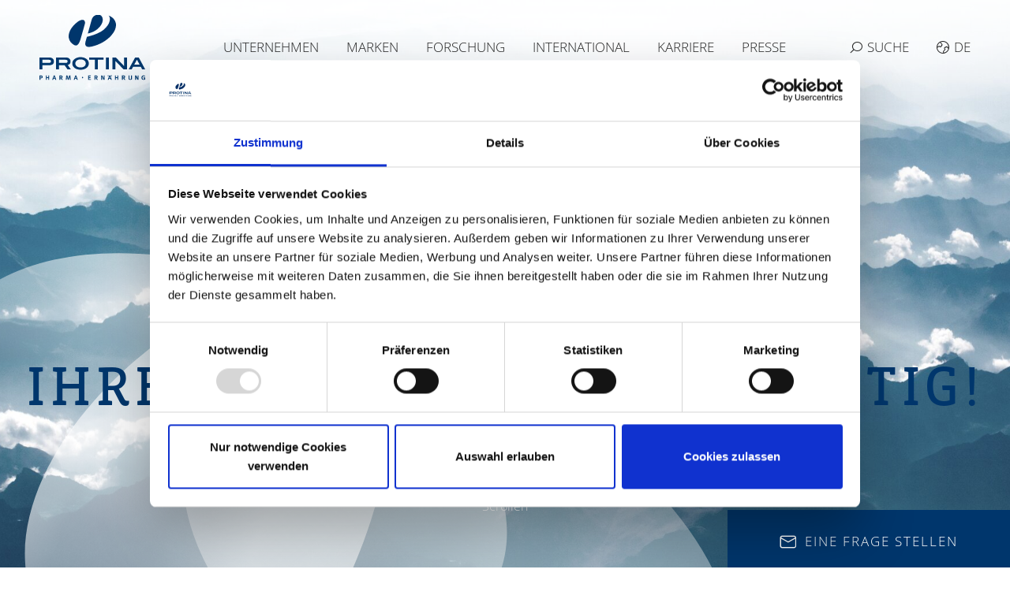

--- FILE ---
content_type: text/html; charset=UTF-8
request_url: https://protina.com/de/Datenschutz
body_size: 40472
content:
<!doctype html>
<html lang="de">



<head>
        <meta charset="UTF-8">

    <link rel="preload" as="script" href="https://consent.cookiebot.com/uc.js">
    <script id="Cookiebot" data-culture="de" src="https://consent.cookiebot.com/uc.js" data-cbid="4406f4fc-33ff-4457-8616-d9d5ce52e18b" data-blockingmode="auto" type="text/javascript"></script>
    <link rel="preconnect" href="https://fast.fonts.net/">

<script>
    _config = {};
    _cartConfig = {};
</script>

    <!-- Robots included -->
    <title>Datenschutz | Protina Pharmazeutische GmbH</title>
    <meta name="robots" content="noindex,follow" />
<meta name="description" content="Allgemeine Angaben &amp;nbsp; Angaben zur verantwortlichen Stelle Unternehmen:&amp;nbsp;Protina Pharmazeutische GmbH Gesetzlicher Vertreter:&amp;nbsp;René Flaschker" />

    
    

<!-- OPEN GRAPH -->
<meta property="og:title" content="Datenschutz | Protina Pharmazeutische GmbH" />
<meta property="og:description" content="Allgemeine Angaben &amp;nbsp; Angaben zur verantwortlichen Stelle Unternehmen:&amp;nbsp;Protina Pharmazeutische GmbH Gesetzlicher Vertreter:&amp;nbsp;René Flaschker" />
<meta property="og:image" content="https://protina.com/elements/allgemein/Wolkenmeer.jpg" />
<meta property="og:image:secure" content="https://protina.com/elements/allgemein/Wolkenmeer.jpg" />
<meta property="og:secure" content="https://protina.com/elements/allgemein/Wolkenmeer.jpg" />
<meta property="og:type" content="website" />
<!-- /OPEN GRAPH -->


    

<meta name="format-detection" content="telephone=no"/>

<link rel="apple-touch-icon" sizes="152x152" href="/static/img/favicons/apple-touch-icon-152x152.png">
<link rel="apple-touch-icon" sizes="180x180" href="/static/img/favicons/apple-touch-icon-180x180.png">
<link rel="icon" type="image/png" href="/static/img/favicons/favicon-32x32.png" sizes="32x32">
<link rel="icon" type="image/png" href="/static/img/favicons/android-chrome-192x192.png" sizes="192x192">
<link rel="icon" type="image/png" href="/static/img/favicons/favicon-96x96.png" sizes="96x96">
<link rel="manifest" href="/static/img/favicons/manifest.json">
<link rel="mask-icon" href="/static/img/favicons/safari-pinned-tab.svg" color="#00366C">


<meta name="theme-color" content="#00366C">

    <meta name="viewport" content="width=device-width, user-scalable=no, initial-scale=1.0">



    

<style>/*!
 * Bootstrap v4.1.3 (https://getbootstrap.com/)
 * Copyright 2011-2018 The Bootstrap Authors
 * Copyright 2011-2018 Twitter, Inc.
 * Licensed under MIT (https://github.com/twbs/bootstrap/blob/master/LICENSE)
 */body{position:relative}.container.container{max-width:95rem;width:100%}.container{padding-left:.9375rem;padding-right:.9375rem}.container-md{max-width:77.5rem}.container-md,.container-narrow{margin-left:auto;margin-right:auto}.container-narrow{max-width:61.875rem}.container-xs{max-width:46.25rem;margin-left:auto;margin-right:auto}.page-wrapper{overflow:hidden}.page-wrapper:before{content:"";position:fixed;pointer-events:none;bottom:0;left:0;top:0;width:100%;background-image:url(/cache-buster-1729686789567/static/debug/img/branding-visual.svg);background-repeat:no-repeat;background-position:-1.875rem bottom;background-size:contain}main{position:relative}body{color:#262626;font-family:OpenSans-Light,sans-serif;line-height:1.625}.font-default-bold,.strong,b,strong{font-family:OpenSans-SemiBold,sans-serif;font-weight:400}.font-vista-slab{font-family:vista-slab,sans-serif;font-weight:400}.font-special{font-family:MyLeftHandW00Regular,sans-serif;font-weight:400}.font-default{font-family:OpenSans-Light,sans-serif;font-weight:400}.h1,.h2,.h3,.h4,.h5,.h6,h1,h2,h3,h4,h5,h6{font-family:vista-slab,sans-serif;font-weight:400;margin-top:0;display:block}.h1,h1{font-size:3.25rem;line-height:.86;letter-spacing:.15625rem;font-family:MyLeftHandW00Regular,sans-serif}.h2,h2{font-size:1.75rem;line-height:1.18182}.h4,h4{text-transform:uppercase}.h5,h5{margin-bottom:.3125rem}.h5,.h6,h5,h6{font-size:1.375rem;text-transform:uppercase}.h6,h6{letter-spacing:.11438rem;line-height:1}.intro{font-size:1.25rem;line-height:1.6}.navbar.navbar-main{position:absolute;top:0;left:0;right:0;z-index:2;padding:0 .625rem;transition:background .2s ease-in-out}.navbar-main.is-affix{position:fixed;background:hsla(0,0%,100%,.8)}.navbar-brand{position:relative;height:1.875rem;margin:0}.navbar-brand__img{max-width:100%;max-height:100%}.navbar-nav .nav-item:not(:first-child){margin-top:1.875rem}.navbar-nav .nav-link{text-transform:uppercase;font-size:1.5rem;line-height:1.35294;position:relative}.navbar-nav .nav-link:after{content:"";position:absolute;bottom:-.5rem;left:1px;right:1px;height:.1875rem;border-radius:.09375rem;background:#00366c;opacity:0;transform:translateY(-100%);transition:transform .2s ease-in-out,opacity .2s ease-in-out}.is-open>.nav-link:after{transform:translateY(0);opacity:1}.nav-link__icon{margin-right:.375rem;font-size:1.125rem}.active>.nav-link{font-family:OpenSans-SemiBold,sans-serif;font-weight:400}.hero{position:relative}.hero:not(.hero--full-height){padding-top:5rem}.hero__content{position:absolute;left:0;right:0;bottom:0;padding:.9375rem;z-index:1}.hero__content.hero__content--center{padding:0;bottom:auto;top:50%;transform:translateY(-40%);opacity:0;-webkit-animation:fadeIn 1.2s ease-in-out .5s 1;animation:fadeIn 1.2s ease-in-out .5s 1;-webkit-animation-fill-mode:forwards;animation-fill-mode:forwards}.hero__content__title{font-size:1.625rem;line-height:1}@-webkit-keyframes fadeIn{0%{transform:translateY(-40%);opacity:0}to{transform:translateY(-50%);opacity:1}}@keyframes fadeIn{0%{transform:translateY(-40%);opacity:0}to{transform:translateY(-50%);opacity:1}}.hero--full-height{height:100vh;background-size:cover;background-position:50%}.hero__content__title-lg{position:relative;text-transform:none;padding-bottom:.1875rem;margin-bottom:.9375rem}.hero__content__title-lg:after{content:"";position:absolute;bottom:0;left:50%;transform:translateX(-50%);height:.1875rem;width:5.875rem;border-radius:.09375rem;background:currentColor}.hero__content__subtitle{font-size:1.875rem;line-height:1.26667;letter-spacing:.125rem}.hero__content__form{margin-top:2.5rem}.hero.hero--lg{padding-top:0}.hero-background-img,.hero.hero--lg{background-size:cover;background-position:50%}.hero-background-img{overflow:hidden;flex-grow:1;position:relative;min-height:60vh}.hero--full-height:after,.hero-background-img:after{content:"";position:absolute;pointer-events:none;bottom:0;left:0;top:0;width:100%;background-image:url(/cache-buster-1729686789567/static/debug/img/branding-visual-white.svg);background-repeat:no-repeat;background-position:-1.875rem bottom;background-size:contain;transform:scale(.95) rotate(4deg) translateX(-4%);transform-origin:left bottom;opacity:0;-webkit-animation:scale 1.1s ease-in-out 1;animation:scale 1.1s ease-in-out 1;-webkit-animation-fill-mode:forwards;animation-fill-mode:forwards;-webkit-animation-delay:.5s;animation-delay:.5s}@-webkit-keyframes scale{0%{transform:scale(.95) rotate(4deg) translateX(-4%);opacity:0}to{transform:scale(1);opacity:1}}@keyframes scale{0%{transform:scale(.95) rotate(4deg) translateX(-4%);opacity:0}to{transform:scale(1);opacity:1}}.hero__scroll{position:absolute;left:50%;transform:translateX(-50%);bottom:2.5rem;z-index:1;font-size:1rem}.hero__scroll__icon{font-size:2.5rem}.hero--overlay-top:before{content:"";position:absolute;top:0;left:0;right:0;height:4.375rem;background:linear-gradient(180deg,hsla(0,0%,100%,.8),hsla(0,0%,100%,0));z-index:1}.page-heading{position:relative;padding-top:5rem;padding-bottom:1.25rem}.page-heading__intro{margin-top:1.875rem}.page-heading--sm .page-heading__intro{margin-top:.9375rem}.hero+.page-heading{padding-top:4.375rem}.slide-sm,.slide.slide-sm{margin-top:1.875rem;margin-bottom:1.875rem}.slide{margin-top:3.125rem;margin-bottom:3.125rem}.slide-sm[class*=bg-]{margin:0;padding-top:1.875rem;padding-bottom:1.875rem}.slide[class*=bg-]{margin:0;padding-top:3.125rem;padding-bottom:3.125rem}.slide--full-height,.slide.slide--full-height{display:flex;flex-direction:column}.slide--full-height .slide__content-wrapper{width:100%}.slide--full-height .slide__content{position:relative;flex-grow:1;display:flex;flex-direction:column;justify-content:center;padding:1.875rem 0}.slide--img-bg,.slide.slide--img-bg{background-color:#f4f4f4;position:relative;background-repeat:no-repeat;background-size:cover;background-position:50%;margin:0;padding-top:3.125rem;padding-bottom:3.125rem}.slide--img-bg:before{content:"";position:absolute;pointer-events:none;bottom:0;left:0;top:0;right:0;background:hsla(0,0%,100%,.5)}.slide__head{position:relative;margin-bottom:1.875rem}.slide--full-height .slide__head{margin-bottom:0}.slide__head__pre-title{font-size:1.0625rem;letter-spacing:.125rem}.control-box input[type=checkbox],.control-box input[type=radio]{position:absolute;width:1px;height:1px;margin:-1px;padding:0;overflow:hidden;clip:rect(0,0,0,0);border:0}.control-box{cursor:pointer;position:relative;width:100%}.control-box+.control-box{margin-top:.625rem}.control-box__label{background:#fff;font-size:.9375rem;padding:.9375rem;border:1px solid #fff;transition:color .2s ease-in-out,border-color .2s ease-in-out}.control-box input:checked~.control-box__label{border-color:#009ee3;color:#009ee3}.control-box:hover .control-box__label{color:#009ee3}.control-box__label--img{border:0;padding:.9375rem 1.25rem;height:5.625rem;display:flex;align-items:center;justify-content:center}.control-box__label--img img{-webkit-filter:grayscale(100%);filter:grayscale(100%);opacity:.55;transition:opacity .2s ease-in-out,-webkit-filter .2s ease-in-out;transition:filter .2s ease-in-out,opacity .2s ease-in-out;transition:filter .2s ease-in-out,opacity .2s ease-in-out,-webkit-filter .2s ease-in-out}.control-box:hover .control-box__label--img img,.control-box input:checked~.control-box__label--img img{-webkit-filter:grayscale(0);filter:grayscale(0);opacity:1}.metabar{margin:1.875rem 0;letter-spacing:.125rem}.metabar__item{position:relative}.metabar__item:not(:first-child){margin-top:.3125rem}.download-teaser__content{padding:1.25rem .9375rem}.download-teaser__content__link{letter-spacing:.125rem;font-size:.9375rem}.download-teaser__content__link__icon{font-size:1.5rem;margin-left:.3125rem;vertical-align:-.2em}.download-teaser__img{transition:transform .2s ease-in-out}.download-teaser:hover .download-teaser__img{transform:scale(1.02)}.sidebar-box{padding:.75rem}.sidebar-box__title{font-size:1.375rem;line-height:1.07407;letter-spacing:.1875rem;padding-bottom:.875rem;margin:.625rem 0 1.5625rem}.sidebar-box+.sidebar-box{margin-top:.625rem}.clickable{cursor:pointer}.text-transform-none{text-transform:none}.text-primary-hover:hover{color:#00366c}.text-white{color:#fff}.text-color-default{color:#262626}.text-dark-grey{color:#c8c8c8}.text-secondary,.text-secondary-hover:hover{color:#009ee3}.text-red{color:#eb5a4b}.text-yellow{color:#fab95a}.text-green{color:#afd269}.text-blue{color:#82cac3}.bg-light-grey{background:#f4f4f4}.letter-spacing-0{letter-spacing:normal}.letter-spacing-2{letter-spacing:.125rem}.letter-spacing-3{letter-spacing:.1875rem}.img-caption{font-size:1.125rem;line-height:1}.frc-captcha .frc-content{min-height:1.125rem}*,:after,:before{box-sizing:border-box}html{font-family:sans-serif;line-height:1.15;-webkit-text-size-adjust:100%;-ms-text-size-adjust:100%;-ms-overflow-style:scrollbar;-webkit-tap-highlight-color:rgba(0,0,0,0)}@-ms-viewport{width:device-width}article,aside,figcaption,figure,footer,header,hgroup,main,nav,section{display:block}body{margin:0;font-family:OpenSans-SemiBold,sans-serif;font-size:1rem;font-weight:400;line-height:1.5;color:#212529;text-align:left;background-color:#fff}[tabindex="-1"]:focus{outline:0!important}hr{box-sizing:content-box;height:0;overflow:visible}h1,h2,h3,h4,h5,h6{margin-top:0;margin-bottom:.5rem}p{margin-top:0;margin-bottom:1rem}abbr[data-original-title],abbr[title]{text-decoration:underline;-webkit-text-decoration:underline dotted;text-decoration:underline dotted;cursor:help;border-bottom:0}address{font-style:normal;line-height:inherit}address,dl,ol,ul{margin-bottom:1rem}dl,ol,ul{margin-top:0}ol ol,ol ul,ul ol,ul ul{margin-bottom:0}dt{font-weight:700}dd{margin-bottom:.5rem;margin-left:0}blockquote{margin:0 0 1rem}dfn{font-style:italic}b,strong{font-weight:bolder}small{font-size:80%}sub,sup{position:relative;font-size:75%;line-height:0;vertical-align:baseline}sub{bottom:-.25em}sup{top:-.5em}a{text-decoration:none;background-color:transparent;-webkit-text-decoration-skip:objects}a,a:hover{color:#00366c}a:hover{text-decoration:underline}a:not([href]):not([tabindex]),a:not([href]):not([tabindex]):focus,a:not([href]):not([tabindex]):hover{color:inherit;text-decoration:none}a:not([href]):not([tabindex]):focus{outline:0}code,kbd,pre,samp{font-family:OpenSans-SemiBold,sans-serif;font-size:1em}pre{margin-top:0;margin-bottom:1rem;overflow:auto;-ms-overflow-style:scrollbar}figure{margin:0 0 1rem}img{border-style:none}img,svg{vertical-align:middle}svg{overflow:hidden}table{border-collapse:collapse}caption{padding-top:.75rem;padding-bottom:.75rem;color:#f4f4f4;text-align:left;caption-side:bottom}th{text-align:inherit}label{display:inline-block;margin-bottom:.5rem}button{border-radius:0}button:focus{outline:1px dotted;outline:5px auto -webkit-focus-ring-color}button,input,optgroup,select,textarea{margin:0;font-family:inherit;font-size:inherit;line-height:inherit}button,input{overflow:visible}button,select{text-transform:none}[type=reset],[type=submit],button,html [type=button]{-webkit-appearance:button}[type=button]::-moz-focus-inner,[type=reset]::-moz-focus-inner,[type=submit]::-moz-focus-inner,button::-moz-focus-inner{padding:0;border-style:none}input[type=checkbox],input[type=radio]{box-sizing:border-box;padding:0}input[type=date],input[type=datetime-local],input[type=month],input[type=time]{-webkit-appearance:listbox}textarea{overflow:auto;resize:vertical}fieldset{min-width:0;padding:0;margin:0;border:0}legend{display:block;width:100%;max-width:100%;padding:0;margin-bottom:.5rem;font-size:1.5rem;line-height:inherit;color:inherit;white-space:normal}progress{vertical-align:baseline}[type=number]::-webkit-inner-spin-button,[type=number]::-webkit-outer-spin-button{height:auto}[type=search]{outline-offset:-2px;-webkit-appearance:none}[type=search]::-webkit-search-cancel-button,[type=search]::-webkit-search-decoration{-webkit-appearance:none}::-webkit-file-upload-button{font:inherit;-webkit-appearance:button}output{display:inline-block}summary{display:list-item;cursor:pointer}template{display:none}[hidden]{display:none!important}.h1,.h2,.h3,.h4,.h5,.h6,h1,h2,h3,h4,h5,h6{margin-bottom:.5rem;font-family:inherit;font-weight:500;line-height:1.2;color:inherit}.h1,h1{font-size:2.5rem}.h2,h2{font-size:2rem}.h3,h3{font-size:1.75rem}.h4,h4{font-size:1.5rem}.h5,h5{font-size:1.25rem}.h6,h6{font-size:1rem}.lead{font-size:1.25rem;font-weight:300}.display-1{font-size:6rem}.display-1,.display-2{font-weight:300;line-height:1.2}.display-2{font-size:5.5rem}.display-3{font-size:4.5rem}.display-3,.display-4{font-weight:300;line-height:1.2}.display-4{font-size:3.5rem}hr{margin-top:1rem;margin-bottom:1rem;border:0;border-top:1px solid rgba(0,0,0,.1)}.small,small{font-size:80%;font-weight:400}.mark,mark{padding:.2em;background-color:#fcf8e3}.list-inline,.list-unstyled{padding-left:0;list-style:none}.list-inline-item{display:inline-block}.list-inline-item:not(:last-child){margin-right:.5rem}.initialism{font-size:90%;text-transform:uppercase}.blockquote{margin-bottom:1rem;font-size:1.25rem}.blockquote-footer{display:block;font-size:80%;color:#6c757d}.blockquote-footer:before{content:"\2014 \00A0"}.img-fluid,.img-thumbnail{max-width:100%;height:auto}.img-thumbnail{padding:.25rem;background-color:#fff;border:1px solid #dee2e6;border-radius:0}.figure{display:inline-block}.figure-img{margin-bottom:.5rem;line-height:1}.figure-caption{font-size:90%;color:#6c757d}code{font-size:87.5%;color:#e83e8c;word-break:break-word}a>code{color:inherit}kbd{padding:.2rem .4rem;font-size:87.5%;color:#fff;background-color:#212529;border-radius:0}kbd kbd{padding:0;font-size:100%;font-weight:700}pre{display:block;font-size:87.5%;color:#212529}pre code{font-size:inherit;color:inherit;word-break:normal}.pre-scrollable{max-height:340px;overflow-y:scroll}.container,.container-fluid{width:100%;padding-right:5px;padding-left:5px;margin-right:auto;margin-left:auto}.row{display:flex;flex-wrap:wrap;margin-right:-5px;margin-left:-5px}.no-gutters{margin-right:0;margin-left:0}.no-gutters>.col,.no-gutters>[class*=col-]{padding-right:0;padding-left:0}.col,.col-1,.col-2,.col-3,.col-4,.col-5,.col-6,.col-7,.col-8,.col-9,.col-10,.col-11,.col-12,.col-auto,.col-lg,.col-lg-1,.col-lg-2,.col-lg-3,.col-lg-4,.col-lg-5,.col-lg-6,.col-lg-7,.col-lg-8,.col-lg-9,.col-lg-10,.col-lg-11,.col-lg-12,.col-lg-auto,.col-md,.col-md-1,.col-md-2,.col-md-3,.col-md-4,.col-md-5,.col-md-6,.col-md-7,.col-md-8,.col-md-9,.col-md-10,.col-md-11,.col-md-12,.col-md-auto,.col-sm,.col-sm-1,.col-sm-2,.col-sm-3,.col-sm-4,.col-sm-5,.col-sm-6,.col-sm-7,.col-sm-8,.col-sm-9,.col-sm-10,.col-sm-11,.col-sm-12,.col-sm-auto,.col-xl,.col-xl-1,.col-xl-2,.col-xl-3,.col-xl-4,.col-xl-5,.col-xl-6,.col-xl-7,.col-xl-8,.col-xl-9,.col-xl-10,.col-xl-11,.col-xl-12,.col-xl-auto{position:relative;width:100%;min-height:1px;padding-right:5px;padding-left:5px}.col{flex-basis:0;flex-grow:1;max-width:100%}.col-auto{flex:0 0 auto;width:auto;max-width:none}.col-1{flex:0 0 8.33333%;max-width:8.33333%}.col-2{flex:0 0 16.66667%;max-width:16.66667%}.col-3{flex:0 0 25%;max-width:25%}.col-4{flex:0 0 33.33333%;max-width:33.33333%}.col-5{flex:0 0 41.66667%;max-width:41.66667%}.col-6{flex:0 0 50%;max-width:50%}.col-7{flex:0 0 58.33333%;max-width:58.33333%}.col-8{flex:0 0 66.66667%;max-width:66.66667%}.col-9{flex:0 0 75%;max-width:75%}.col-10{flex:0 0 83.33333%;max-width:83.33333%}.col-11{flex:0 0 91.66667%;max-width:91.66667%}.col-12{flex:0 0 100%;max-width:100%}.order-first{order:-1}.order-last{order:13}.order-0{order:0}.order-1{order:1}.order-2{order:2}.order-3{order:3}.order-4{order:4}.order-5{order:5}.order-6{order:6}.order-7{order:7}.order-8{order:8}.order-9{order:9}.order-10{order:10}.order-11{order:11}.order-12{order:12}.offset-1{margin-left:8.33333%}.offset-2{margin-left:16.66667%}.offset-3{margin-left:25%}.offset-4{margin-left:33.33333%}.offset-5{margin-left:41.66667%}.offset-6{margin-left:50%}.offset-7{margin-left:58.33333%}.offset-8{margin-left:66.66667%}.offset-9{margin-left:75%}.offset-10{margin-left:83.33333%}.offset-11{margin-left:91.66667%}.table{width:100%;margin-bottom:1rem;background-color:transparent}.table td,.table th{padding:.75rem;vertical-align:top;border-top:1px solid #dee2e6}.table thead th{vertical-align:bottom;border-bottom:2px solid #dee2e6}.table tbody+tbody{border-top:2px solid #dee2e6}.table .table{background-color:#fff}.table-sm td,.table-sm th{padding:.3rem}.table-bordered,.table-bordered td,.table-bordered th{border:1px solid #dee2e6}.table-bordered thead td,.table-bordered thead th{border-bottom-width:2px}.table-borderless tbody+tbody,.table-borderless td,.table-borderless th,.table-borderless thead th{border:0}.table-striped tbody tr:nth-of-type(odd){background-color:rgba(0,0,0,.05)}.table-hover tbody tr:hover{background-color:rgba(0,0,0,.075)}.table-primary,.table-primary>td,.table-primary>th{background-color:#00366c;color:#002c58}.table-hover .table-primary:hover,.table-hover .table-primary:hover>td,.table-hover .table-primary:hover>th{background-color:#fff}.table-secondary,.table-secondary>td,.table-secondary>th{background-color:#009ee3;color:#0083bc}.table-hover .table-secondary:hover,.table-hover .table-secondary:hover>td,.table-hover .table-secondary:hover>th{background-color:#fff}.table-success,.table-success>td,.table-success>th{background-color:#28a745;color:#12862b}.table-hover .table-success:hover,.table-hover .table-success:hover>td,.table-hover .table-success:hover>th{background-color:#fff}.table-info,.table-info>td,.table-info>th{background-color:#ffc107;color:#967102}.table-hover .table-info:hover,.table-hover .table-info:hover>td,.table-hover .table-info:hover>th{background-color:#262626}.table-warning,.table-warning>td,.table-warning>th{background-color:#ffc107;color:#967102}.table-hover .table-warning:hover,.table-hover .table-warning:hover>td,.table-hover .table-warning:hover>th{background-color:#262626}.table-danger,.table-danger>td,.table-danger>th{background-color:#dc3545;color:#cc2333}.table-hover .table-danger:hover,.table-hover .table-danger:hover>td,.table-hover .table-danger:hover>th{background-color:#fff}.table-light,.table-light>td,.table-light>th{background-color:#f4f4f4;color:#e4e8ec}.table-hover .table-light:hover,.table-hover .table-light:hover>td,.table-hover .table-light:hover>th{background-color:#262626}.table-dark,.table-dark>td,.table-dark>th{background-color:#262626;color:#14191e}.table-hover .table-dark:hover,.table-hover .table-dark:hover>td,.table-hover .table-dark:hover>th{background-color:#fff}.table-white,.table-white>td,.table-white>th{background-color:#fff;color:#f8f9fa}.table-hover .table-white:hover,.table-hover .table-white:hover>td,.table-hover .table-white:hover>th{background-color:#262626}.table-default,.table-default>td,.table-default>th{background-color:#2d343e;color:#1f232a}.table-hover .table-default:hover,.table-hover .table-default:hover>td,.table-hover .table-default:hover>th{background-color:#fff}.table-active,.table-active>td,.table-active>th{background-color:rgba(0,0,0,.075);color:#262626}.table .thead-dark th{color:#fff;background-color:#212529;border-color:#212529}.table .thead-light th{color:#495057;background-color:#e9ecef;border-color:#dee2e6}.table-dark{color:#fff;background-color:#212529}.table-dark td,.table-dark th,.table-dark thead th{border-color:#212529}.table-dark.table-bordered{border:0}.table-dark.table-striped tbody tr:nth-of-type(odd){background-color:hsla(0,0%,100%,.05)}.table-dark.table-hover tbody tr:hover{background-color:hsla(0,0%,100%,.075)}.table-responsive{display:block;width:100%;overflow-x:auto;-webkit-overflow-scrolling:touch;-ms-overflow-style:-ms-autohiding-scrollbar}.table-responsive>.table-bordered{border:0}.form-control{display:block;width:100%;height:calc(2.25rem + 2px);padding:.375rem .75rem;font-size:1rem;line-height:1.5;color:#495057;background-color:#fff;background-clip:padding-box;border:1px solid #ced4da;border-radius:0;transition:border-color .15s ease-in-out,box-shadow .15s ease-in-out}.form-control::-ms-expand{background-color:transparent;border:0}.form-control:focus{color:#495057;background-color:#fff;border-color:#3a88c4;outline:0;box-shadow:0 0 0 .2rem rgba(#00366C,.25)}.form-control::-moz-placeholder{color:#6c757d;opacity:1}.form-control:-ms-input-placeholder{color:#6c757d;opacity:1}.form-control::placeholder{color:#6c757d;opacity:1}.form-control:disabled,.form-control[readonly]{background-color:#e9ecef;opacity:1}select.form-control:focus::-ms-value{color:#495057;background-color:#fff}.form-control-file,.form-control-range{display:block;width:100%}.col-form-label{padding-top:calc(.375rem + 1px);padding-bottom:calc(.375rem + 1px);margin-bottom:0;font-size:inherit;line-height:1.5}.col-form-label-lg{padding-top:calc(.5rem + 1px);padding-bottom:calc(.5rem + 1px);font-size:1.25rem;line-height:1.5}.col-form-label-sm{padding-top:calc(.25rem + 1px);padding-bottom:calc(.25rem + 1px);font-size:.875rem;line-height:1.5}.form-control-plaintext{display:block;width:100%;padding-top:.375rem;padding-bottom:.375rem;margin-bottom:0;line-height:1.5;color:#212529;background-color:transparent;border:solid transparent;border-width:1px 0}.form-control-plaintext.form-control-lg,.form-control-plaintext.form-control-sm{padding-right:0;padding-left:0}.form-control-sm{height:calc(1.8125rem + 2px);padding:.25rem .5rem;font-size:.875rem;line-height:1.5;border-radius:0}.form-control-lg{height:calc(2.875rem + 2px);padding:.5rem 1rem;font-size:1.25rem;line-height:1.5;border-radius:0}select.form-control[multiple],select.form-control[size],textarea.form-control{height:auto}.form-group{margin-bottom:1rem}.form-text{display:block;margin-top:.25rem}.form-row{display:flex;flex-wrap:wrap;margin-right:-5px;margin-left:-5px}.form-row>.col,.form-row>[class*=col-]{padding-right:5px;padding-left:5px}.form-check{position:relative;display:block;padding-left:1.25rem}.form-check-input{position:absolute;margin-top:.3rem;margin-left:-1.25rem}.form-check-input:disabled~.form-check-label{color:#f4f4f4}.form-check-label{margin-bottom:0}.form-check-inline{display:inline-flex;align-items:center;padding-left:0;margin-right:.75rem}.form-check-inline .form-check-input{position:static;margin-top:0;margin-right:.3125rem;margin-left:0}.valid-feedback{display:none;width:100%;margin-top:.25rem;font-size:80%;color:#28a745}.valid-tooltip{position:absolute;top:100%;z-index:5;display:none;max-width:100%;padding:.25rem .5rem;margin-top:.1rem;font-size:.875rem;line-height:1.5;color:#fff;background-color:#28a745;border-radius:.2rem;border-radius:0}.custom-select.is-valid,.form-control.is-valid,.was-validated .custom-select:valid,.was-validated .form-control:valid{border-color:#28a745}.custom-select.is-valid:focus,.form-control.is-valid:focus,.was-validated .custom-select:valid:focus,.was-validated .form-control:valid:focus{border-color:#28a745;box-shadow:0 0 0 .2rem rgba(#28A745,.25)}.custom-select.is-valid~.valid-feedback,.custom-select.is-valid~.valid-tooltip,.form-control-file.is-valid~.valid-feedback,.form-control-file.is-valid~.valid-tooltip,.form-control.is-valid~.valid-feedback,.form-control.is-valid~.valid-tooltip,.was-validated .custom-select:valid~.valid-feedback,.was-validated .custom-select:valid~.valid-tooltip,.was-validated .form-control-file:valid~.valid-feedback,.was-validated .form-control-file:valid~.valid-tooltip,.was-validated .form-control:valid~.valid-feedback,.was-validated .form-control:valid~.valid-tooltip{display:block}.form-check-input.is-valid~.form-check-label,.was-validated .form-check-input:valid~.form-check-label{color:#28a745}.form-check-input.is-valid~.valid-feedback,.form-check-input.is-valid~.valid-tooltip,.was-validated .form-check-input:valid~.valid-feedback,.was-validated .form-check-input:valid~.valid-tooltip{display:block}.custom-control-input.is-valid~.custom-control-label,.was-validated .custom-control-input:valid~.custom-control-label{color:#28a745}.custom-control-input.is-valid~.custom-control-label:before,.was-validated .custom-control-input:valid~.custom-control-label:before{background-color:#3a88c4;color:#262626}.custom-control-input.is-valid~.valid-feedback,.custom-control-input.is-valid~.valid-tooltip,.was-validated .custom-control-input:valid~.valid-feedback,.was-validated .custom-control-input:valid~.valid-tooltip{display:block}.custom-control-input.is-valid:checked~.custom-control-label:before,.was-validated .custom-control-input:valid:checked~.custom-control-label:before{background-color:#3a88c4}.custom-control-input.is-valid:focus~.custom-control-label:before,.was-validated .custom-control-input:valid:focus~.custom-control-label:before{box-shadow:0 0 0 1px #fff,0 0 0 .2rem rgba(#28A745,.25)}.custom-file-input.is-valid~.custom-file-label,.was-validated .custom-file-input:valid~.custom-file-label{border-color:#28a745}.custom-file-input.is-valid~.custom-file-label:after,.was-validated .custom-file-input:valid~.custom-file-label:after{border-color:inherit}.custom-file-input.is-valid~.valid-feedback,.custom-file-input.is-valid~.valid-tooltip,.was-validated .custom-file-input:valid~.valid-feedback,.was-validated .custom-file-input:valid~.valid-tooltip{display:block}.custom-file-input.is-valid:focus~.custom-file-label,.was-validated .custom-file-input:valid:focus~.custom-file-label{box-shadow:0 0 0 .2rem rgba(#28A745,.25)}.invalid-feedback{display:none;width:100%;margin-top:.25rem;font-size:80%;color:#dc3545}.invalid-tooltip{position:absolute;top:100%;z-index:5;display:none;max-width:100%;padding:.25rem .5rem;margin-top:.1rem;font-size:.875rem;line-height:1.5;color:#fff;background-color:#dc3545;border-radius:.2rem;border-radius:0}.custom-select.is-invalid,.form-control.is-invalid,.was-validated .custom-select:invalid,.was-validated .form-control:invalid{border-color:#dc3545}.custom-select.is-invalid:focus,.form-control.is-invalid:focus,.was-validated .custom-select:invalid:focus,.was-validated .form-control:invalid:focus{border-color:#dc3545;box-shadow:0 0 0 .2rem rgba(#DC3545,.25)}.custom-select.is-invalid~.invalid-feedback,.custom-select.is-invalid~.invalid-tooltip,.form-control-file.is-invalid~.invalid-feedback,.form-control-file.is-invalid~.invalid-tooltip,.form-control.is-invalid~.invalid-feedback,.form-control.is-invalid~.invalid-tooltip,.was-validated .custom-select:invalid~.invalid-feedback,.was-validated .custom-select:invalid~.invalid-tooltip,.was-validated .form-control-file:invalid~.invalid-feedback,.was-validated .form-control-file:invalid~.invalid-tooltip,.was-validated .form-control:invalid~.invalid-feedback,.was-validated .form-control:invalid~.invalid-tooltip{display:block}.form-check-input.is-invalid~.form-check-label,.was-validated .form-check-input:invalid~.form-check-label{color:#dc3545}.form-check-input.is-invalid~.invalid-feedback,.form-check-input.is-invalid~.invalid-tooltip,.was-validated .form-check-input:invalid~.invalid-feedback,.was-validated .form-check-input:invalid~.invalid-tooltip{display:block}.custom-control-input.is-invalid~.custom-control-label,.was-validated .custom-control-input:invalid~.custom-control-label{color:#dc3545}.custom-control-input.is-invalid~.custom-control-label:before,.was-validated .custom-control-input:invalid~.custom-control-label:before{background-color:#3a88c4;color:#262626}.custom-control-input.is-invalid~.invalid-feedback,.custom-control-input.is-invalid~.invalid-tooltip,.was-validated .custom-control-input:invalid~.invalid-feedback,.was-validated .custom-control-input:invalid~.invalid-tooltip{display:block}.custom-control-input.is-invalid:checked~.custom-control-label:before,.was-validated .custom-control-input:invalid:checked~.custom-control-label:before{background-color:#3a88c4}.custom-control-input.is-invalid:focus~.custom-control-label:before,.was-validated .custom-control-input:invalid:focus~.custom-control-label:before{box-shadow:0 0 0 1px #fff,0 0 0 .2rem rgba(#DC3545,.25)}.custom-file-input.is-invalid~.custom-file-label,.was-validated .custom-file-input:invalid~.custom-file-label{border-color:#dc3545}.custom-file-input.is-invalid~.custom-file-label:after,.was-validated .custom-file-input:invalid~.custom-file-label:after{border-color:inherit}.custom-file-input.is-invalid~.invalid-feedback,.custom-file-input.is-invalid~.invalid-tooltip,.was-validated .custom-file-input:invalid~.invalid-feedback,.was-validated .custom-file-input:invalid~.invalid-tooltip{display:block}.custom-file-input.is-invalid:focus~.custom-file-label,.was-validated .custom-file-input:invalid:focus~.custom-file-label{box-shadow:0 0 0 .2rem rgba(#DC3545,.25)}.form-inline{display:flex;flex-flow:row wrap;align-items:center}.form-inline .form-check{width:100%}.btn{display:inline-block;font-weight:400;text-align:center;white-space:nowrap;vertical-align:middle;-webkit-user-select:none;-moz-user-select:none;-ms-user-select:none;user-select:none;border:1px solid transparent;padding:.375rem .75rem;font-size:1rem;line-height:1.5;border-radius:0;transition:color .15s ease-in-out,background-color .15s ease-in-out,border-color .15s ease-in-out,box-shadow .15s ease-in-out}.btn:focus,.btn:hover{text-decoration:none}.btn.focus,.btn:focus{outline:0;box-shadow:0 0 0 .2rem rgba(#00366C,.25)}.btn.disabled,.btn:disabled{opacity:.65}.btn:not(:disabled):not(.disabled){cursor:pointer}a.btn.disabled,fieldset:disabled a.btn{pointer-events:none}.btn-primary{color:#fff;background-color:#00366c;border-color:#00366c}.btn-primary:hover{color:#fff;background-color:#002c58;border-color:#002c58}.btn-primary.focus,.btn-primary:focus{color:#fff;box-shadow:0 0 0 .2rem rgba(#00366C,.5)}.btn-primary.disabled,.btn-primary:disabled{color:#fff;background-color:#00366c;border-color:#00366c}.btn-primary:not(:disabled):not(.disabled).active,.btn-primary:not(:disabled):not(.disabled):active,.show>.btn-primary.dropdown-toggle{color:#fff;background-color:#002c58;border-color:#00366c}.btn-primary:not(:disabled):not(.disabled).active:focus,.btn-primary:not(:disabled):not(.disabled):active:focus,.show>.btn-primary.dropdown-toggle:focus{box-shadow:0 0 0 .2rem rgba(#00366C,.5)}.btn-secondary{color:#fff;background-color:#009ee3;border-color:#009ee3}.btn-secondary:hover{color:#fff;background-color:#0083bc;border-color:#0083bc}.btn-secondary.focus,.btn-secondary:focus{color:#fff;box-shadow:0 0 0 .2rem rgba(#009EE3,.5)}.btn-secondary.disabled,.btn-secondary:disabled{color:#fff;background-color:#009ee3;border-color:#009ee3}.btn-secondary:not(:disabled):not(.disabled).active,.btn-secondary:not(:disabled):not(.disabled):active,.show>.btn-secondary.dropdown-toggle{color:#fff;background-color:#0083bc;border-color:#009ee3}.btn-secondary:not(:disabled):not(.disabled).active:focus,.btn-secondary:not(:disabled):not(.disabled):active:focus,.show>.btn-secondary.dropdown-toggle:focus{box-shadow:0 0 0 .2rem rgba(#009EE3,.5)}.btn-success{color:#fff;background-color:#28a745;border-color:#28a745}.btn-success:hover{color:#fff;background-color:#12862b;border-color:#12862b}.btn-success.focus,.btn-success:focus{color:#fff;box-shadow:0 0 0 .2rem rgba(#28A745,.5)}.btn-success.disabled,.btn-success:disabled{color:#fff;background-color:#28a745;border-color:#28a745}.btn-success:not(:disabled):not(.disabled).active,.btn-success:not(:disabled):not(.disabled):active,.show>.btn-success.dropdown-toggle{color:#fff;background-color:#12862b;border-color:#28a745}.btn-success:not(:disabled):not(.disabled).active:focus,.btn-success:not(:disabled):not(.disabled):active:focus,.show>.btn-success.dropdown-toggle:focus{box-shadow:0 0 0 .2rem rgba(#28A745,.5)}.btn-info{color:#262626;background-color:#ffc107;border-color:#ffc107}.btn-info:hover{color:#262626;background-color:#967102;border-color:#967102}.btn-info.focus,.btn-info:focus{color:#262626;box-shadow:0 0 0 .2rem rgba(#FFC107,.5)}.btn-info.disabled,.btn-info:disabled{color:#262626;background-color:#ffc107;border-color:#ffc107}.btn-info:not(:disabled):not(.disabled).active,.btn-info:not(:disabled):not(.disabled):active,.show>.btn-info.dropdown-toggle{color:#262626;background-color:#967102;border-color:#ffc107}.btn-info:not(:disabled):not(.disabled).active:focus,.btn-info:not(:disabled):not(.disabled):active:focus,.show>.btn-info.dropdown-toggle:focus{box-shadow:0 0 0 .2rem rgba(#FFC107,.5)}.btn-warning{color:#262626;background-color:#ffc107;border-color:#ffc107}.btn-warning:hover{color:#262626;background-color:#967102;border-color:#967102}.btn-warning.focus,.btn-warning:focus{color:#262626;box-shadow:0 0 0 .2rem rgba(#ffc107,.5)}.btn-warning.disabled,.btn-warning:disabled{color:#262626;background-color:#ffc107;border-color:#ffc107}.btn-warning:not(:disabled):not(.disabled).active,.btn-warning:not(:disabled):not(.disabled):active,.show>.btn-warning.dropdown-toggle{color:#262626;background-color:#967102;border-color:#ffc107}.btn-warning:not(:disabled):not(.disabled).active:focus,.btn-warning:not(:disabled):not(.disabled):active:focus,.show>.btn-warning.dropdown-toggle:focus{box-shadow:0 0 0 .2rem rgba(#ffc107,.5)}.btn-danger{color:#fff;background-color:#dc3545;border-color:#dc3545}.btn-danger:hover{color:#fff;background-color:#cc2333;border-color:#cc2333}.btn-danger.focus,.btn-danger:focus{color:#fff;box-shadow:0 0 0 .2rem rgba(#DC3545,.5)}.btn-danger.disabled,.btn-danger:disabled{color:#fff;background-color:#dc3545;border-color:#dc3545}.btn-danger:not(:disabled):not(.disabled).active,.btn-danger:not(:disabled):not(.disabled):active,.show>.btn-danger.dropdown-toggle{color:#fff;background-color:#cc2333;border-color:#dc3545}.btn-danger:not(:disabled):not(.disabled).active:focus,.btn-danger:not(:disabled):not(.disabled):active:focus,.show>.btn-danger.dropdown-toggle:focus{box-shadow:0 0 0 .2rem rgba(#DC3545,.5)}.btn-light{color:#262626;background-color:#f4f4f4;border-color:#f4f4f4}.btn-light:hover{color:#262626;background-color:#e4e8ec;border-color:#e4e8ec}.btn-light.focus,.btn-light:focus{color:#262626;box-shadow:0 0 0 .2rem rgba(#F4F4F4,.5)}.btn-light.disabled,.btn-light:disabled{color:#262626;background-color:#f4f4f4;border-color:#f4f4f4}.btn-light:not(:disabled):not(.disabled).active,.btn-light:not(:disabled):not(.disabled):active,.show>.btn-light.dropdown-toggle{color:#262626;background-color:#e4e8ec;border-color:#f4f4f4}.btn-light:not(:disabled):not(.disabled).active:focus,.btn-light:not(:disabled):not(.disabled):active:focus,.show>.btn-light.dropdown-toggle:focus{box-shadow:0 0 0 .2rem rgba(#F4F4F4,.5)}.btn-dark{color:#fff;background-color:#262626;border-color:#262626}.btn-dark:hover{color:#fff;background-color:#14191e;border-color:#14191e}.btn-dark.focus,.btn-dark:focus{color:#fff;box-shadow:0 0 0 .2rem rgba(#262626,.5)}.btn-dark.disabled,.btn-dark:disabled{color:#fff;background-color:#262626;border-color:#262626}.btn-dark:not(:disabled):not(.disabled).active,.btn-dark:not(:disabled):not(.disabled):active,.show>.btn-dark.dropdown-toggle{color:#fff;background-color:#14191e;border-color:#262626}.btn-dark:not(:disabled):not(.disabled).active:focus,.btn-dark:not(:disabled):not(.disabled):active:focus,.show>.btn-dark.dropdown-toggle:focus{box-shadow:0 0 0 .2rem rgba(#262626,.5)}.btn-white{color:#262626;background-color:#fff;border-color:#fff}.btn-white:hover{color:#262626;background-color:#f8f9fa;border-color:#f8f9fa}.btn-white.focus,.btn-white:focus{color:#262626;box-shadow:0 0 0 .2rem hsla(0,0%,100%,.5)}.btn-white.disabled,.btn-white:disabled{color:#262626;background-color:#fff;border-color:#fff}.btn-white:not(:disabled):not(.disabled).active,.btn-white:not(:disabled):not(.disabled):active,.show>.btn-white.dropdown-toggle{color:#262626;background-color:#f8f9fa;border-color:#fff}.btn-white:not(:disabled):not(.disabled).active:focus,.btn-white:not(:disabled):not(.disabled):active:focus,.show>.btn-white.dropdown-toggle:focus{box-shadow:0 0 0 .2rem hsla(0,0%,100%,.5)}.btn-default{color:#fff;background-color:#2d343e;border-color:#2d343e}.btn-default:hover{color:#fff;background-color:#1f232a;border-color:#1f232a}.btn-default.focus,.btn-default:focus{color:#fff;box-shadow:0 0 0 .2rem rgba(#2D343E,.5)}.btn-default.disabled,.btn-default:disabled{color:#fff;background-color:#2d343e;border-color:#2d343e}.btn-default:not(:disabled):not(.disabled).active,.btn-default:not(:disabled):not(.disabled):active,.show>.btn-default.dropdown-toggle{color:#fff;background-color:#1f232a;border-color:#2d343e}.btn-default:not(:disabled):not(.disabled).active:focus,.btn-default:not(:disabled):not(.disabled):active:focus,.show>.btn-default.dropdown-toggle:focus{box-shadow:0 0 0 .2rem rgba(#2D343E,.5)}.btn-outline-primary{color:#00366c;background-color:transparent;background-image:none;border-color:#00366c}.btn-outline-primary:hover{color:#00366c;background-color:#002c58;border-color:#002c58}.btn-outline-primary.disabled,.btn-outline-primary:disabled{color:#00366c;background-color:transparent}.btn-outline-primary:not(:disabled):not(.disabled).active,.btn-outline-primary:not(:disabled):not(.disabled):active,.show>.btn-outline-primary.dropdown-toggle{color:#00366c;background-color:#002c58;border-color:#002c58}.btn-outline-primary:not(:disabled):not(.disabled).active:focus,.btn-outline-primary:not(:disabled):not(.disabled):active:focus,.show>.btn-outline-primary.dropdown-toggle:focus{box-shadow:0 0 0 .2rem rgba(#00366C,.5)}.btn-outline-secondary{color:#009ee3;background-color:transparent;background-image:none;border-color:#009ee3}.btn-outline-secondary:hover{color:#009ee3;background-color:#0083bc;border-color:#0083bc}.btn-outline-secondary.disabled,.btn-outline-secondary:disabled{color:#009ee3;background-color:transparent}.btn-outline-secondary:not(:disabled):not(.disabled).active,.btn-outline-secondary:not(:disabled):not(.disabled):active,.show>.btn-outline-secondary.dropdown-toggle{color:#009ee3;background-color:#0083bc;border-color:#0083bc}.btn-outline-secondary:not(:disabled):not(.disabled).active:focus,.btn-outline-secondary:not(:disabled):not(.disabled):active:focus,.show>.btn-outline-secondary.dropdown-toggle:focus{box-shadow:0 0 0 .2rem rgba(#009EE3,.5)}.btn-outline-success{color:#28a745;background-color:transparent;background-image:none;border-color:#28a745}.btn-outline-success:hover{color:#28a745;background-color:#12862b;border-color:#12862b}.btn-outline-success.disabled,.btn-outline-success:disabled{color:#28a745;background-color:transparent}.btn-outline-success:not(:disabled):not(.disabled).active,.btn-outline-success:not(:disabled):not(.disabled):active,.show>.btn-outline-success.dropdown-toggle{color:#28a745;background-color:#12862b;border-color:#12862b}.btn-outline-success:not(:disabled):not(.disabled).active:focus,.btn-outline-success:not(:disabled):not(.disabled):active:focus,.show>.btn-outline-success.dropdown-toggle:focus{box-shadow:0 0 0 .2rem rgba(#28A745,.5)}.btn-outline-info{color:#ffc107;background-color:transparent;background-image:none;border-color:#ffc107}.btn-outline-info:hover{color:#ffc107;background-color:#967102;border-color:#967102}.btn-outline-info.disabled,.btn-outline-info:disabled{color:#ffc107;background-color:transparent}.btn-outline-info:not(:disabled):not(.disabled).active,.btn-outline-info:not(:disabled):not(.disabled):active,.show>.btn-outline-info.dropdown-toggle{color:#ffc107;background-color:#967102;border-color:#967102}.btn-outline-info:not(:disabled):not(.disabled).active:focus,.btn-outline-info:not(:disabled):not(.disabled):active:focus,.show>.btn-outline-info.dropdown-toggle:focus{box-shadow:0 0 0 .2rem rgba(#FFC107,.5)}.btn-outline-warning{color:#ffc107;background-color:transparent;background-image:none;border-color:#ffc107}.btn-outline-warning:hover{color:#ffc107;background-color:#967102;border-color:#967102}.btn-outline-warning.disabled,.btn-outline-warning:disabled{color:#ffc107;background-color:transparent}.btn-outline-warning:not(:disabled):not(.disabled).active,.btn-outline-warning:not(:disabled):not(.disabled):active,.show>.btn-outline-warning.dropdown-toggle{color:#ffc107;background-color:#967102;border-color:#967102}.btn-outline-warning:not(:disabled):not(.disabled).active:focus,.btn-outline-warning:not(:disabled):not(.disabled):active:focus,.show>.btn-outline-warning.dropdown-toggle:focus{box-shadow:0 0 0 .2rem rgba(#ffc107,.5)}.btn-outline-danger{color:#dc3545;background-color:transparent;background-image:none;border-color:#dc3545}.btn-outline-danger:hover{color:#dc3545;background-color:#cc2333;border-color:#cc2333}.btn-outline-danger.disabled,.btn-outline-danger:disabled{color:#dc3545;background-color:transparent}.btn-outline-danger:not(:disabled):not(.disabled).active,.btn-outline-danger:not(:disabled):not(.disabled):active,.show>.btn-outline-danger.dropdown-toggle{color:#dc3545;background-color:#cc2333;border-color:#cc2333}.btn-outline-danger:not(:disabled):not(.disabled).active:focus,.btn-outline-danger:not(:disabled):not(.disabled):active:focus,.show>.btn-outline-danger.dropdown-toggle:focus{box-shadow:0 0 0 .2rem rgba(#DC3545,.5)}.btn-outline-light{color:#f4f4f4;background-color:transparent;background-image:none;border-color:#f4f4f4}.btn-outline-light:hover{color:#f4f4f4;background-color:#e4e8ec;border-color:#e4e8ec}.btn-outline-light.disabled,.btn-outline-light:disabled{color:#f4f4f4;background-color:transparent}.btn-outline-light:not(:disabled):not(.disabled).active,.btn-outline-light:not(:disabled):not(.disabled):active,.show>.btn-outline-light.dropdown-toggle{color:#f4f4f4;background-color:#e4e8ec;border-color:#e4e8ec}.btn-outline-light:not(:disabled):not(.disabled).active:focus,.btn-outline-light:not(:disabled):not(.disabled):active:focus,.show>.btn-outline-light.dropdown-toggle:focus{box-shadow:0 0 0 .2rem rgba(#F4F4F4,.5)}.btn-outline-dark{color:#262626;background-color:transparent;background-image:none;border-color:#262626}.btn-outline-dark:hover{color:#262626;background-color:#14191e;border-color:#14191e}.btn-outline-dark.disabled,.btn-outline-dark:disabled{color:#262626;background-color:transparent}.btn-outline-dark:not(:disabled):not(.disabled).active,.btn-outline-dark:not(:disabled):not(.disabled):active,.show>.btn-outline-dark.dropdown-toggle{color:#262626;background-color:#14191e;border-color:#14191e}.btn-outline-dark:not(:disabled):not(.disabled).active:focus,.btn-outline-dark:not(:disabled):not(.disabled):active:focus,.show>.btn-outline-dark.dropdown-toggle:focus{box-shadow:0 0 0 .2rem rgba(#262626,.5)}.btn-outline-white{color:#fff;background-color:transparent;background-image:none;border-color:#fff}.btn-outline-white:hover{color:#fff;background-color:#f8f9fa;border-color:#f8f9fa}.btn-outline-white.disabled,.btn-outline-white:disabled{color:#fff;background-color:transparent}.btn-outline-white:not(:disabled):not(.disabled).active,.btn-outline-white:not(:disabled):not(.disabled):active,.show>.btn-outline-white.dropdown-toggle{color:#fff;background-color:#f8f9fa;border-color:#f8f9fa}.btn-outline-white:not(:disabled):not(.disabled).active:focus,.btn-outline-white:not(:disabled):not(.disabled):active:focus,.show>.btn-outline-white.dropdown-toggle:focus{box-shadow:0 0 0 .2rem hsla(0,0%,100%,.5)}.btn-outline-default{color:#2d343e;background-color:transparent;background-image:none;border-color:#2d343e}.btn-outline-default:hover{color:#2d343e;background-color:#1f232a;border-color:#1f232a}.btn-outline-default.disabled,.btn-outline-default:disabled{color:#2d343e;background-color:transparent}.btn-outline-default:not(:disabled):not(.disabled).active,.btn-outline-default:not(:disabled):not(.disabled):active,.show>.btn-outline-default.dropdown-toggle{color:#2d343e;background-color:#1f232a;border-color:#1f232a}.btn-outline-default:not(:disabled):not(.disabled).active:focus,.btn-outline-default:not(:disabled):not(.disabled):active:focus,.show>.btn-outline-default.dropdown-toggle:focus{box-shadow:0 0 0 .2rem rgba(#2D343E,.5)}.btn-link{font-weight:400}.btn-link,.btn-link:hover{color:#00366c;background-color:transparent}.btn-link.focus,.btn-link:focus,.btn-link:hover{text-decoration:underline;border-color:transparent}.btn-link.focus,.btn-link:focus{box-shadow:none}.btn-link.disabled,.btn-link:disabled{color:#6c757d;pointer-events:none}.btn-group-lg>.btn,.btn-lg{padding:.5rem 1rem;font-size:1.25rem;line-height:1.5;border-radius:0}.btn-group-sm>.btn,.btn-sm{padding:.25rem .5rem;font-size:.875rem;line-height:1.5;border-radius:0}.btn-block{display:block;width:100%}.btn-block+.btn-block{margin-top:.5rem}input[type=button].btn-block,input[type=reset].btn-block,input[type=submit].btn-block{width:100%}.fade{transition:opacity .15s linear}.fade:not(.show){opacity:0}.collapse:not(.show){display:none}.collapsing{height:0;overflow:hidden;transition:height .35s ease}.collapsing,.dropdown,.dropleft,.dropright,.dropup{position:relative}.dropdown-toggle:after{display:inline-block;width:0;height:0;margin-left:.255em;vertical-align:.255em;content:"";border-top:.3em solid;border-right:.3em solid transparent;border-bottom:0;border-left:.3em solid transparent}.dropdown-toggle:empty:after{margin-left:0}.dropdown-menu{position:absolute;top:100%;left:0;z-index:1000;display:none;float:left;min-width:10rem;padding:.5rem 0;margin:.125rem 0 0;font-size:1rem;color:#212529;text-align:left;list-style:none;background-color:#fff;background-clip:padding-box;border:1px solid rgba(0,0,0,.15);border-radius:0}.dropdown-menu-right{right:0;left:auto}.dropup .dropdown-menu{top:auto;bottom:100%;margin-top:0;margin-bottom:.125rem}.dropup .dropdown-toggle:after{display:inline-block;width:0;height:0;margin-left:.255em;vertical-align:.255em;content:"";border-top:0;border-right:.3em solid transparent;border-bottom:.3em solid;border-left:.3em solid transparent}.dropup .dropdown-toggle:empty:after{margin-left:0}.dropright .dropdown-menu{top:0;right:auto;left:100%;margin-top:0;margin-left:.125rem}.dropright .dropdown-toggle:after{display:inline-block;width:0;height:0;margin-left:.255em;vertical-align:.255em;content:"";border-top:.3em solid transparent;border-right:0;border-bottom:.3em solid transparent;border-left:.3em solid}.dropright .dropdown-toggle:empty:after{margin-left:0}.dropright .dropdown-toggle:after{vertical-align:0}.dropleft .dropdown-menu{top:0;right:100%;left:auto;margin-top:0;margin-right:.125rem}.dropleft .dropdown-toggle:after{display:inline-block;width:0;height:0;margin-left:.255em;vertical-align:.255em;content:"";display:none}.dropleft .dropdown-toggle:before{display:inline-block;width:0;height:0;margin-right:.255em;vertical-align:.255em;content:"";border-top:.3em solid transparent;border-right:.3em solid;border-bottom:.3em solid transparent}.dropleft .dropdown-toggle:empty:after{margin-left:0}.dropleft .dropdown-toggle:before{vertical-align:0}.dropdown-menu[x-placement^=bottom],.dropdown-menu[x-placement^=left],.dropdown-menu[x-placement^=right],.dropdown-menu[x-placement^=top]{right:auto;bottom:auto}.dropdown-divider{height:0;margin:.5rem 0;overflow:hidden;border-top:1px solid #e9ecef}.dropdown-item{display:block;width:100%;padding:.25rem 1.5rem;clear:both;font-weight:400;color:#212529;text-align:inherit;white-space:nowrap;background-color:transparent;border:0}.dropdown-item:focus,.dropdown-item:hover{color:#212529;text-decoration:none;background-color:#f8f9fa}.dropdown-item.active,.dropdown-item:active{color:#fff;text-decoration:none;background-color:#00366c}.dropdown-item.disabled,.dropdown-item:disabled{color:#6c757d;background-color:transparent}.dropdown-menu.show{display:block}.dropdown-header{display:block;padding:.5rem 1.5rem;margin-bottom:0;font-size:.875rem;color:#6c757d;white-space:nowrap}.dropdown-item-text{display:block;padding:.25rem 1.5rem;color:#212529}.btn-group,.btn-group-vertical{position:relative;display:inline-flex;vertical-align:middle}.btn-group-vertical>.btn,.btn-group>.btn{position:relative;flex:0 1 auto}.btn-group-vertical>.btn.active,.btn-group-vertical>.btn:active,.btn-group-vertical>.btn:focus,.btn-group-vertical>.btn:hover,.btn-group>.btn.active,.btn-group>.btn:active,.btn-group>.btn:focus,.btn-group>.btn:hover{z-index:1}.btn-group-vertical .btn+.btn,.btn-group-vertical .btn+.btn-group,.btn-group-vertical .btn-group+.btn,.btn-group-vertical .btn-group+.btn-group,.btn-group .btn+.btn,.btn-group .btn+.btn-group,.btn-group .btn-group+.btn,.btn-group .btn-group+.btn-group{margin-left:-1px}.btn-toolbar{display:flex;flex-wrap:wrap;justify-content:flex-start}.btn-toolbar .input-group{width:auto}.btn-group>.btn:first-child{margin-left:0}.btn-group>.btn-group:not(:last-child)>.btn,.btn-group>.btn:not(:last-child):not(.dropdown-toggle){border-top-right-radius:0;border-bottom-right-radius:0}.btn-group>.btn-group:not(:first-child)>.btn,.btn-group>.btn:not(:first-child){border-top-left-radius:0;border-bottom-left-radius:0}.dropdown-toggle-split{padding-right:.5625rem;padding-left:.5625rem}.dropdown-toggle-split:after,.dropright .dropdown-toggle-split:after,.dropup .dropdown-toggle-split:after{margin-left:0}.dropleft .dropdown-toggle-split:before{margin-right:0}.btn-group-sm>.btn+.dropdown-toggle-split,.btn-sm+.dropdown-toggle-split{padding-right:.375rem;padding-left:.375rem}.btn-group-lg>.btn+.dropdown-toggle-split,.btn-lg+.dropdown-toggle-split{padding-right:.75rem;padding-left:.75rem}.btn-group-vertical{flex-direction:column;align-items:flex-start;justify-content:center}.btn-group-vertical .btn,.btn-group-vertical .btn-group{width:100%}.btn-group-vertical>.btn+.btn,.btn-group-vertical>.btn+.btn-group,.btn-group-vertical>.btn-group+.btn,.btn-group-vertical>.btn-group+.btn-group{margin-top:-1px;margin-left:0}.btn-group-vertical>.btn-group:not(:last-child)>.btn,.btn-group-vertical>.btn:not(:last-child):not(.dropdown-toggle){border-bottom-right-radius:0;border-bottom-left-radius:0}.btn-group-vertical>.btn-group:not(:first-child)>.btn,.btn-group-vertical>.btn:not(:first-child){border-top-left-radius:0;border-top-right-radius:0}.btn-group-toggle>.btn,.btn-group-toggle>.btn-group>.btn{margin-bottom:0}.btn-group-toggle>.btn-group>.btn input[type=checkbox],.btn-group-toggle>.btn-group>.btn input[type=radio],.btn-group-toggle>.btn input[type=checkbox],.btn-group-toggle>.btn input[type=radio]{position:absolute;clip:rect(0,0,0,0);pointer-events:none}.input-group{position:relative;display:flex;flex-wrap:wrap;align-items:stretch;width:100%}.input-group>.custom-file,.input-group>.custom-select,.input-group>.form-control{position:relative;flex:1 1 auto;width:1%;margin-bottom:0}.input-group>.custom-file+.custom-file,.input-group>.custom-file+.custom-select,.input-group>.custom-file+.form-control,.input-group>.custom-select+.custom-file,.input-group>.custom-select+.custom-select,.input-group>.custom-select+.form-control,.input-group>.form-control+.custom-file,.input-group>.form-control+.custom-select,.input-group>.form-control+.form-control{margin-left:-1px}.input-group>.custom-file .custom-file-input:focus~.custom-file-label,.input-group>.custom-select:focus,.input-group>.form-control:focus{z-index:3}.input-group>.custom-file .custom-file-input:focus{z-index:4}.input-group>.custom-select:not(:last-child),.input-group>.form-control:not(:last-child){border-top-right-radius:0;border-bottom-right-radius:0}.input-group>.custom-select:not(:first-child),.input-group>.form-control:not(:first-child){border-top-left-radius:0;border-bottom-left-radius:0}.input-group>.custom-file{display:flex;align-items:center}.input-group>.custom-file:not(:last-child) .custom-file-label,.input-group>.custom-file:not(:last-child) .custom-file-label:after{border-top-right-radius:0;border-bottom-right-radius:0}.input-group>.custom-file:not(:first-child) .custom-file-label{border-top-left-radius:0;border-bottom-left-radius:0}.input-group-append,.input-group-prepend{display:flex}.input-group-append .btn,.input-group-prepend .btn{position:relative;z-index:2}.input-group-append .btn+.btn,.input-group-append .btn+.input-group-text,.input-group-append .input-group-text+.btn,.input-group-append .input-group-text+.input-group-text,.input-group-prepend .btn+.btn,.input-group-prepend .btn+.input-group-text,.input-group-prepend .input-group-text+.btn,.input-group-prepend .input-group-text+.input-group-text{margin-left:-1px}.input-group-prepend{margin-right:-1px}.input-group-append{margin-left:-1px}.input-group-text{display:flex;align-items:center;padding:.375rem .75rem;margin-bottom:0;font-size:1rem;font-weight:400;line-height:1.5;color:#495057;text-align:center;white-space:nowrap;background-color:#e9ecef;border:1px solid #ced4da;border-radius:0}.input-group-text input[type=checkbox],.input-group-text input[type=radio]{margin-top:0}.input-group-lg>.form-control,.input-group-lg>.input-group-append>.btn,.input-group-lg>.input-group-append>.input-group-text,.input-group-lg>.input-group-prepend>.btn,.input-group-lg>.input-group-prepend>.input-group-text{height:calc(2.875rem + 2px);padding:.5rem 1rem;font-size:1.25rem;line-height:1.5;border-radius:0}.input-group-sm>.form-control,.input-group-sm>.input-group-append>.btn,.input-group-sm>.input-group-append>.input-group-text,.input-group-sm>.input-group-prepend>.btn,.input-group-sm>.input-group-prepend>.input-group-text{height:calc(1.8125rem + 2px);padding:.25rem .5rem;font-size:.875rem;line-height:1.5;border-radius:0}.input-group>.input-group-append:last-child>.btn:not(:last-child):not(.dropdown-toggle),.input-group>.input-group-append:last-child>.input-group-text:not(:last-child),.input-group>.input-group-append:not(:last-child)>.btn,.input-group>.input-group-append:not(:last-child)>.input-group-text,.input-group>.input-group-prepend>.btn,.input-group>.input-group-prepend>.input-group-text{border-top-right-radius:0;border-bottom-right-radius:0}.input-group>.input-group-append>.btn,.input-group>.input-group-append>.input-group-text,.input-group>.input-group-prepend:first-child>.btn:not(:first-child),.input-group>.input-group-prepend:first-child>.input-group-text:not(:first-child),.input-group>.input-group-prepend:not(:first-child)>.btn,.input-group>.input-group-prepend:not(:first-child)>.input-group-text{border-top-left-radius:0;border-bottom-left-radius:0}.custom-control{position:relative;display:block;min-height:1.5rem;padding-left:1.5rem}.custom-control-inline{display:inline-flex;margin-right:1rem}.custom-control-input{position:absolute;z-index:-1;opacity:0}.custom-control-input:checked~.custom-control-label:before{color:#fff;background-color:#00366c}.custom-control-input:focus~.custom-control-label:before{box-shadow:0 0 0 1px #fff,0 0 0 .2rem rgba(#00366C,.25)}.custom-control-input:active~.custom-control-label:before{color:#fff;background-color:#3a88c4}.custom-control-input:disabled~.custom-control-label{color:#6c757d}.custom-control-input:disabled~.custom-control-label:before{background-color:#e9ecef}.custom-control-label{position:relative;margin-bottom:0}.custom-control-label:before{pointer-events:none;-webkit-user-select:none;-moz-user-select:none;-ms-user-select:none;user-select:none;background-color:#dee2e6}.custom-control-label:after,.custom-control-label:before{position:absolute;top:.25rem;left:-1.5rem;display:block;width:1rem;height:1rem;content:""}.custom-control-label:after{background-repeat:no-repeat;background-position:50%;background-size:50% 50%}.custom-checkbox .custom-control-label:before{border-radius:0}.custom-checkbox .custom-control-input:checked~.custom-control-label:before{background-color:#00366c}.custom-checkbox .custom-control-input:checked~.custom-control-label:after{background-image:url("data:image/svg+xml;charset=utf8,%3Csvg xmlns='http://www.w3.org/2000/svg' viewBox='0 0 8 8'%3E%3Cpath fill='%23fff' d='M6.564.75l-3.59 3.612-1.538-1.55L0 4.26 2.974 7.25 8 2.193z'/%3E%3C/svg%3E")}.custom-checkbox .custom-control-input:indeterminate~.custom-control-label:before{background-color:#00366c}.custom-checkbox .custom-control-input:indeterminate~.custom-control-label:after{background-image:url("data:image/svg+xml;charset=utf8,%3Csvg xmlns='http://www.w3.org/2000/svg' viewBox='0 0 4 4'%3E%3Cpath stroke='%23fff' d='M0 2h4'/%3E%3C/svg%3E")}.custom-checkbox .custom-control-input:disabled:checked~.custom-control-label:before{background-color:rgba(#00366C,.5)}.custom-checkbox .custom-control-input:disabled:indeterminate~.custom-control-label:before{background-color:rgba(#00366C,.5)}.custom-radio .custom-control-label:before{border-radius:50%}.custom-radio .custom-control-input:checked~.custom-control-label:before{background-color:#00366c}.custom-radio .custom-control-input:checked~.custom-control-label:after{background-image:url("data:image/svg+xml;charset=utf8,%3Csvg xmlns='http://www.w3.org/2000/svg' viewBox='-4 -4 8 8'%3E%3Ccircle r='3' fill='%23fff'/%3E%3C/svg%3E")}.custom-radio .custom-control-input:disabled:checked~.custom-control-label:before{background-color:rgba(#00366C,.5)}.custom-select{display:inline-block;width:100%;height:calc(2.25rem + 2px);padding:.375rem 1.75rem .375rem .75rem;line-height:1.5;color:#495057;vertical-align:middle;background:#fff url("data:image/svg+xml;charset=utf8,%3Csvg xmlns='http://www.w3.org/2000/svg' viewBox='0 0 4 5'%3E%3Cpath fill='%23343a40' d='M2 0L0 2h4zm0 5L0 3h4z'/%3E%3C/svg%3E") no-repeat right .75rem center;background-size:8px 10px;border:1px solid #ced4da;border-radius:0;-webkit-appearance:none;-moz-appearance:none;appearance:none}.custom-select:focus{border-color:#3a88c4;outline:0;box-shadow:0 0 0 .2rem rgba(#3A88C4,.5)}.custom-select:focus::-ms-value{color:#495057;background-color:#fff}.custom-select[multiple],.custom-select[size]:not([size="1"]){height:auto;padding-right:.75rem;background-image:none}.custom-select:disabled{color:#6c757d;background-color:#e9ecef}.custom-select::-ms-expand{opacity:0}.custom-select-sm{height:calc(1.8125rem + 2px);font-size:75%}.custom-select-lg,.custom-select-sm{padding-top:.375rem;padding-bottom:.375rem}.custom-select-lg{height:calc(2.875rem + 2px);font-size:125%}.custom-file{display:inline-block;margin-bottom:0}.custom-file,.custom-file-input{position:relative;width:100%;height:calc(2.25rem + 2px)}.custom-file-input{z-index:2;margin:0;opacity:0}.custom-file-input:focus~.custom-file-label{border-color:#3a88c4;box-shadow:0 0 0 .2rem rgba(#00366C,.25)}.custom-file-input:focus~.custom-file-label:after{border-color:#3a88c4}.custom-file-input:disabled~.custom-file-label{background-color:#e9ecef}.custom-file-input:lang(en)~.custom-file-label:after{content:"Browse"}.custom-file-label{left:0;z-index:1;height:calc(2.25rem + 2px);background-color:#fff;border:1px solid #ced4da;border-radius:0}.custom-file-label,.custom-file-label:after{position:absolute;top:0;right:0;padding:.375rem .75rem;line-height:1.5;color:#495057}.custom-file-label:after{bottom:0;z-index:3;display:block;height:2.25rem;content:"Browse";background-color:#e9ecef;border-left:1px solid #ced4da;border-radius:0 0 0 0}.custom-range{width:100%;padding-left:0;background-color:transparent;-webkit-appearance:none;-moz-appearance:none;appearance:none}.custom-range:focus{outline:none}.custom-range:focus::-webkit-slider-thumb{box-shadow:0 0 0 1px #fff,0 0 0 .2rem rgba(#00366C,.25)}.custom-range:focus::-moz-range-thumb{box-shadow:0 0 0 1px #fff,0 0 0 .2rem rgba(#00366C,.25)}.custom-range:focus::-ms-thumb{box-shadow:0 0 0 1px #fff,0 0 0 .2rem rgba(#00366C,.25)}.custom-range::-moz-focus-outer{border:0}.custom-range::-webkit-slider-thumb{width:1rem;height:1rem;margin-top:-.25rem;background-color:#00366c;border:0;border-radius:1rem;-webkit-transition:background-color .15s ease-in-out,border-color .15s ease-in-out,box-shadow .15s ease-in-out;transition:background-color .15s ease-in-out,border-color .15s ease-in-out,box-shadow .15s ease-in-out;-webkit-appearance:none;appearance:none}.custom-range::-webkit-slider-runnable-track{width:100%;height:.5rem;color:transparent;cursor:pointer;background-color:#dee2e6;border-color:transparent;border-radius:1rem}.custom-range::-moz-range-thumb{width:1rem;height:1rem;background-color:#00366c;border:0;border-radius:1rem;-moz-transition:background-color .15s ease-in-out,border-color .15s ease-in-out,box-shadow .15s ease-in-out;transition:background-color .15s ease-in-out,border-color .15s ease-in-out,box-shadow .15s ease-in-out;-moz-appearance:none;appearance:none}.custom-range::-moz-range-track{width:100%;height:.5rem;color:transparent;cursor:pointer;background-color:#dee2e6;border-color:transparent;border-radius:1rem}.custom-range::-ms-thumb{width:1rem;height:1rem;margin-top:0;margin-right:.2rem;margin-left:.2rem;background-color:#00366c;border:0;border-radius:1rem;-ms-transition:background-color .15s ease-in-out,border-color .15s ease-in-out,box-shadow .15s ease-in-out;transition:background-color .15s ease-in-out,border-color .15s ease-in-out,box-shadow .15s ease-in-out;appearance:none}.custom-range::-ms-track{width:100%;height:.5rem;color:transparent;cursor:pointer;background-color:transparent;border-color:transparent;border-width:.5rem}.custom-range::-ms-fill-lower,.custom-range::-ms-fill-upper{background-color:#dee2e6;border-radius:1rem}.custom-range::-ms-fill-upper{margin-right:15px}.custom-control-label:before,.custom-file-label,.custom-select{transition:background-color .15s ease-in-out,border-color .15s ease-in-out,box-shadow .15s ease-in-out}.nav{display:flex;flex-wrap:wrap;padding-left:0;margin-bottom:0;list-style:none}.nav-link{display:block;padding:0}.nav-link:focus,.nav-link:hover{text-decoration:none}.nav-link.disabled{color:#6c757d}.nav-tabs{border-bottom:1px solid #dee2e6}.nav-tabs .nav-item{margin-bottom:-1px}.nav-tabs .nav-link{border:1px solid transparent;border-top-left-radius:0;border-top-right-radius:0}.nav-tabs .nav-link:focus,.nav-tabs .nav-link:hover{border-color:#e9ecef #e9ecef #dee2e6}.nav-tabs .nav-link.disabled{color:#6c757d;background-color:transparent;border-color:transparent}.nav-tabs .nav-item.show .nav-link,.nav-tabs .nav-link.active{color:#495057;background-color:#fff;border-color:#dee2e6 #dee2e6 #fff}.nav-tabs .dropdown-menu{margin-top:-1px;border-top-left-radius:0;border-top-right-radius:0}.nav-pills .nav-link{border-radius:0}.nav-pills .nav-link.active,.nav-pills .show>.nav-link{color:#fff;background-color:#00366c}.nav-fill .nav-item{flex:1 1 auto;text-align:center}.nav-justified .nav-item{flex-basis:0;flex-grow:1;text-align:center}.tab-content>.tab-pane{display:none}.tab-content>.active{display:block}.navbar{position:relative;padding:.5rem 1rem}.navbar,.navbar>.container,.navbar>.container-fluid{display:flex;flex-wrap:wrap;align-items:center;justify-content:space-between}.navbar-brand{display:inline-block;padding-top:-.1875rem;padding-bottom:-.1875rem;margin-right:1rem;font-size:1.25rem;line-height:inherit;white-space:nowrap}.navbar-brand:focus,.navbar-brand:hover{text-decoration:none}.navbar-nav{display:flex;flex-direction:column;padding-left:0;margin-bottom:0;list-style:none}.navbar-nav .nav-link{padding-right:0;padding-left:0}.navbar-nav .dropdown-menu{position:static;float:none}.navbar-text{display:inline-block;padding-top:0;padding-bottom:0}.navbar-collapse{flex-basis:100%;flex-grow:1;align-items:center}.navbar-toggler{padding:.25rem .75rem;font-size:1.25rem;line-height:1;background-color:transparent;border:1px solid transparent;border-radius:0}.navbar-toggler:focus,.navbar-toggler:hover{text-decoration:none}.navbar-toggler:not(:disabled):not(.disabled){cursor:pointer}.navbar-toggler-icon{display:inline-block;width:1.5em;height:1.5em;vertical-align:middle;content:"";background:no-repeat 50%;background-size:100% 100%}.navbar-expand{flex-flow:row nowrap;justify-content:flex-start}.navbar-expand>.container,.navbar-expand>.container-fluid{padding-right:0;padding-left:0}.navbar-expand .navbar-nav{flex-direction:row}.navbar-expand .navbar-nav .dropdown-menu{position:absolute}.navbar-expand .navbar-nav .nav-link{padding-right:0;padding-left:0}.navbar-expand>.container,.navbar-expand>.container-fluid{flex-wrap:nowrap}.navbar-expand .navbar-collapse{display:flex!important;flex-basis:auto}.navbar-expand .navbar-toggler{display:none}.navbar-light .navbar-brand,.navbar-light .navbar-brand:focus,.navbar-light .navbar-brand:hover{color:rgba(0,0,0,.9)}.navbar-light .navbar-nav .nav-link{color:rgba(0,0,0,.5)}.navbar-light .navbar-nav .nav-link:focus,.navbar-light .navbar-nav .nav-link:hover{color:rgba(0,0,0,.7)}.navbar-light .navbar-nav .nav-link.disabled{color:rgba(0,0,0,.3)}.navbar-light .navbar-nav .active>.nav-link,.navbar-light .navbar-nav .nav-link.active,.navbar-light .navbar-nav .nav-link.show,.navbar-light .navbar-nav .show>.nav-link{color:rgba(0,0,0,.9)}.navbar-light .navbar-toggler{color:rgba(0,0,0,.5);border-color:rgba(0,0,0,.1)}.navbar-light .navbar-toggler-icon{background-image:url("data:image/svg+xml;charset=utf8,%3Csvg viewBox='0 0 30 30' xmlns='http://www.w3.org/2000/svg'%3E%3Cpath stroke='rgba(0,0,0,0.5)' stroke-width='2' stroke-linecap='round' stroke-miterlimit='10' d='M4 7h22M4 15h22M4 23h22'/%3E%3C/svg%3E")}.navbar-light .navbar-text{color:rgba(0,0,0,.5)}.navbar-light .navbar-text a,.navbar-light .navbar-text a:focus,.navbar-light .navbar-text a:hover{color:rgba(0,0,0,.9)}.navbar-dark .navbar-brand,.navbar-dark .navbar-brand:focus,.navbar-dark .navbar-brand:hover{color:#fff}.navbar-dark .navbar-nav .nav-link{color:hsla(0,0%,100%,.5)}.navbar-dark .navbar-nav .nav-link:focus,.navbar-dark .navbar-nav .nav-link:hover{color:hsla(0,0%,100%,.75)}.navbar-dark .navbar-nav .nav-link.disabled{color:hsla(0,0%,100%,.25)}.navbar-dark .navbar-nav .active>.nav-link,.navbar-dark .navbar-nav .nav-link.active,.navbar-dark .navbar-nav .nav-link.show,.navbar-dark .navbar-nav .show>.nav-link{color:#fff}.navbar-dark .navbar-toggler{color:hsla(0,0%,100%,.5);border-color:hsla(0,0%,100%,.1)}.navbar-dark .navbar-toggler-icon{background-image:url("data:image/svg+xml;charset=utf8,%3Csvg viewBox='0 0 30 30' xmlns='http://www.w3.org/2000/svg'%3E%3Cpath stroke='rgba(255,255,255,0.5)' stroke-width='2' stroke-linecap='round' stroke-miterlimit='10' d='M4 7h22M4 15h22M4 23h22'/%3E%3C/svg%3E")}.navbar-dark .navbar-text{color:hsla(0,0%,100%,.5)}.navbar-dark .navbar-text a,.navbar-dark .navbar-text a:focus,.navbar-dark .navbar-text a:hover{color:#fff}.card{position:relative;display:flex;flex-direction:column;min-width:0;word-wrap:break-word;background-color:#fff;background-clip:border-box;border:1px solid rgba(0,0,0,.125);border-radius:0}.card>hr{margin-right:0;margin-left:0}.card>.list-group:first-child .list-group-item:first-child{border-top-left-radius:0;border-top-right-radius:0}.card>.list-group:last-child .list-group-item:last-child{border-bottom-right-radius:0;border-bottom-left-radius:0}.card-body{flex:1 1 auto;padding:1.25rem}.card-title{margin-bottom:.75rem}.card-subtitle{margin-top:-.375rem}.card-subtitle,.card-text:last-child{margin-bottom:0}.card-link:hover{text-decoration:none}.card-link+.card-link{margin-left:1.25rem}.card-header{padding:.75rem 1.25rem;margin-bottom:0;background-color:rgba(0,0,0,.03);border-bottom:1px solid rgba(0,0,0,.125)}.card-header:first-child{border-radius:-1px -1px 0 0}.card-header+.list-group .list-group-item:first-child{border-top:0}.card-footer{padding:.75rem 1.25rem;background-color:rgba(0,0,0,.03);border-top:1px solid rgba(0,0,0,.125)}.card-footer:last-child{border-radius:0 0 -1px -1px}.card-header-tabs{margin-bottom:-.75rem;border-bottom:0}.card-header-pills,.card-header-tabs{margin-right:-.625rem;margin-left:-.625rem}.card-img-overlay{position:absolute;top:0;right:0;bottom:0;left:0;padding:1.25rem}.card-img{width:100%;border-radius:-1px}.card-img-top{width:100%;border-top-left-radius:-1px;border-top-right-radius:-1px}.card-img-bottom{width:100%;border-bottom-right-radius:-1px;border-bottom-left-radius:-1px}.card-deck{display:flex;flex-direction:column}.card-deck .card{margin-bottom:5px}.card-group{display:flex;flex-direction:column}.card-group>.card{margin-bottom:5px}.card-columns .card{margin-bottom:.75rem}.accordion .card:not(:first-of-type):not(:last-of-type){border-bottom:0;border-radius:0}.accordion .card:not(:first-of-type) .card-header:first-child{border-radius:0}.accordion .card:first-of-type{border-bottom:0;border-bottom-right-radius:0;border-bottom-left-radius:0}.accordion .card:last-of-type{border-top-left-radius:0;border-top-right-radius:0}.breadcrumb{display:flex;flex-wrap:wrap;padding:0;margin-bottom:1rem;list-style:none;background-color:none;border-radius:0}.breadcrumb-item+.breadcrumb-item{padding-left:.5rem}.breadcrumb-item+.breadcrumb-item:before{display:inline-block;padding-right:.5rem;color:#6c757d;content:"/"}.breadcrumb-item+.breadcrumb-item:hover:before{text-decoration:underline;text-decoration:none}.breadcrumb-item.active{color:#6c757d}.pagination{display:flex;padding-left:0;list-style:none;border-radius:0}.page-link{position:relative;display:block;padding:.3125rem .6875rem;margin-left:0;line-height:1.25;color:#262626;background-color:none;border:0 solid #dee2e6}.page-link:hover{z-index:2;color:#00366c;text-decoration:none;background-color:none;border-color:#dee2e6}.page-link:focus{z-index:2;outline:0;box-shadow:0 0 0 .2rem rgba(#00366C,.25)}.page-link:not(:disabled):not(.disabled){cursor:pointer}.page-item:first-child .page-link{margin-left:0;border-top-left-radius:0;border-bottom-left-radius:0}.page-item:last-child .page-link{border-top-right-radius:0;border-bottom-right-radius:0}.page-item.active .page-link{z-index:1;color:#00366c;background-color:none;border-color:none}.page-item.disabled .page-link{color:#c8c8c8;pointer-events:none;cursor:auto;background-color:none;border-color:#dee2e6}.pagination-lg .page-link{padding:.75rem 1.5rem;font-size:1.25rem;line-height:1.5}.pagination-lg .page-item:first-child .page-link{border-top-left-radius:0;border-bottom-left-radius:0}.pagination-lg .page-item:last-child .page-link{border-top-right-radius:0;border-bottom-right-radius:0}.pagination-sm .page-link{padding:.25rem .5rem;font-size:.875rem;line-height:1.5}.pagination-sm .page-item:first-child .page-link{border-top-left-radius:0;border-bottom-left-radius:0}.pagination-sm .page-item:last-child .page-link{border-top-right-radius:0;border-bottom-right-radius:0}.badge{display:inline-block;padding:.25em .4em;font-size:75%;font-weight:700;line-height:1;text-align:center;white-space:nowrap;vertical-align:baseline;border-radius:0}.badge:empty{display:none}.btn .badge{position:relative;top:-1px}.badge-pill{padding-right:.6em;padding-left:.6em;border-radius:10rem}.badge-primary{color:#fff;background-color:#00366c}.badge-primary[href]:focus,.badge-primary[href]:hover{color:#fff;text-decoration:none;background-color:#002c58}.badge-secondary{color:#fff;background-color:#009ee3}.badge-secondary[href]:focus,.badge-secondary[href]:hover{color:#fff;text-decoration:none;background-color:#0083bc}.badge-success{color:#fff;background-color:#28a745}.badge-success[href]:focus,.badge-success[href]:hover{color:#fff;text-decoration:none;background-color:#12862b}.badge-info{color:#262626;background-color:#ffc107}.badge-info[href]:focus,.badge-info[href]:hover{color:#262626;text-decoration:none;background-color:#967102}.badge-warning{color:#262626;background-color:#ffc107}.badge-warning[href]:focus,.badge-warning[href]:hover{color:#262626;text-decoration:none;background-color:#967102}.badge-danger{color:#fff;background-color:#dc3545}.badge-danger[href]:focus,.badge-danger[href]:hover{color:#fff;text-decoration:none;background-color:#cc2333}.badge-light{color:#262626;background-color:#f4f4f4}.badge-light[href]:focus,.badge-light[href]:hover{color:#262626;text-decoration:none;background-color:#e4e8ec}.badge-dark{color:#fff;background-color:#262626}.badge-dark[href]:focus,.badge-dark[href]:hover{color:#fff;text-decoration:none;background-color:#14191e}.badge-white{color:#262626;background-color:#fff}.badge-white[href]:focus,.badge-white[href]:hover{color:#262626;text-decoration:none;background-color:#f8f9fa}.badge-default{color:#fff;background-color:#2d343e}.badge-default[href]:focus,.badge-default[href]:hover{color:#fff;text-decoration:none;background-color:#1f232a}.jumbotron{padding:2rem 1rem;margin-bottom:2rem;background-color:#e9ecef;border-radius:0}.jumbotron-fluid{padding-right:0;padding-left:0;border-radius:0}.alert{position:relative;padding:.75rem 1.25rem;margin-bottom:1rem;border:1px solid transparent;border-radius:0}.alert-heading{color:inherit}.alert-link{font-weight:700}.alert-dismissible{padding-right:4rem}.alert-dismissible .close{position:absolute;top:0;right:0;padding:.75rem 1.25rem;color:inherit}.alert-primary{color:#fff;background-color:#00366c;border-color:#00366c}.alert-primary hr{border-top-color:#00366c}.alert-primary .alert-link{color:#fff}.alert-secondary{color:#fff;background-color:#009ee3;border-color:#009ee3}.alert-secondary hr{border-top-color:#009ee3}.alert-secondary .alert-link{color:#fff}.alert-success{color:#fff;background-color:#28a745;border-color:#28a745}.alert-success hr{border-top-color:#28a745}.alert-success .alert-link{color:#fff}.alert-info{color:#262626;background-color:#ffc107;border-color:#ffc107}.alert-info hr{border-top-color:#ffc107}.alert-info .alert-link{color:#262626}.alert-warning{color:#262626;background-color:#ffc107;border-color:#ffc107}.alert-warning hr{border-top-color:#ffc107}.alert-warning .alert-link{color:#262626}.alert-danger{color:#fff;background-color:#dc3545;border-color:#dc3545}.alert-danger hr{border-top-color:#dc3545}.alert-danger .alert-link{color:#fff}.alert-light{color:#262626;background-color:#f4f4f4;border-color:#f4f4f4}.alert-light hr{border-top-color:#f4f4f4}.alert-light .alert-link{color:#262626}.alert-dark{color:#fff;background-color:#262626;border-color:#262626}.alert-dark hr{border-top-color:#262626}.alert-dark .alert-link{color:#fff}.alert-white{color:#262626;background-color:#fff;border-color:#fff}.alert-white hr{border-top-color:#fff}.alert-white .alert-link{color:#262626}.alert-default{color:#fff;background-color:#2d343e;border-color:#2d343e}.alert-default hr{border-top-color:#2d343e}.alert-default .alert-link{color:#fff}@-webkit-keyframes progress-bar-stripes{0%{background-position:1rem 0}to{background-position:0 0}}@keyframes progress-bar-stripes{0%{background-position:1rem 0}to{background-position:0 0}}.progress{display:flex;height:1rem;overflow:hidden;font-size:.75rem;background-color:#e9ecef;border-radius:0}.progress-bar{display:flex;flex-direction:column;justify-content:center;color:#fff;text-align:center;white-space:nowrap;background-color:#00366c;transition:width .6s ease}.progress-bar-striped{background-image:linear-gradient(45deg,hsla(0,0%,100%,.15) 25%,transparent 0,transparent 50%,hsla(0,0%,100%,.15) 0,hsla(0,0%,100%,.15) 75%,transparent 0,transparent);background-size:1rem 1rem}.progress-bar-animated{-webkit-animation:progress-bar-stripes 1s linear infinite;animation:progress-bar-stripes 1s linear infinite}.media{display:flex;align-items:flex-start}.media-body{flex:1 1}.list-group{display:flex;flex-direction:column;padding-left:0;margin-bottom:0}.list-group-item-action{width:100%;color:#495057;text-align:inherit}.list-group-item-action:focus,.list-group-item-action:hover{color:#495057;text-decoration:none;background-color:#f8f9fa}.list-group-item-action:active{color:#212529;background-color:#e9ecef}.list-group-item{position:relative;display:block;padding:.75rem 1.25rem;margin-bottom:-1px;background-color:#fff;border:1px solid rgba(0,0,0,.125)}.list-group-item:first-child{border-top-left-radius:0;border-top-right-radius:0}.list-group-item:last-child{margin-bottom:0;border-bottom-right-radius:0;border-bottom-left-radius:0}.list-group-item:focus,.list-group-item:hover{z-index:1;text-decoration:none}.list-group-item.disabled,.list-group-item:disabled{color:#6c757d;background-color:#fff}.list-group-item.active{z-index:2;color:#fff;background-color:#00366c;border-color:#00366c}.list-group-flush .list-group-item{border-right:0;border-left:0;border-radius:0}.list-group-flush:first-child .list-group-item:first-child{border-top:0}.list-group-flush:last-child .list-group-item:last-child{border-bottom:0}.list-group-item-primary{color:#fff;background-color:#00366c}.list-group-item-primary.list-group-item-action:focus,.list-group-item-primary.list-group-item-action:hover{color:#fff;background-color:#002c58}.list-group-item-primary.list-group-item-action.active{color:#fff;background-color:#fff;border-color:#fff}.list-group-item-secondary{color:#fff;background-color:#009ee3}.list-group-item-secondary.list-group-item-action:focus,.list-group-item-secondary.list-group-item-action:hover{color:#fff;background-color:#0083bc}.list-group-item-secondary.list-group-item-action.active{color:#fff;background-color:#fff;border-color:#fff}.list-group-item-success{color:#fff;background-color:#28a745}.list-group-item-success.list-group-item-action:focus,.list-group-item-success.list-group-item-action:hover{color:#fff;background-color:#12862b}.list-group-item-success.list-group-item-action.active{color:#fff;background-color:#fff;border-color:#fff}.list-group-item-info{color:#262626;background-color:#ffc107}.list-group-item-info.list-group-item-action:focus,.list-group-item-info.list-group-item-action:hover{color:#262626;background-color:#967102}.list-group-item-info.list-group-item-action.active{color:#fff;background-color:#262626;border-color:#262626}.list-group-item-warning{color:#262626;background-color:#ffc107}.list-group-item-warning.list-group-item-action:focus,.list-group-item-warning.list-group-item-action:hover{color:#262626;background-color:#967102}.list-group-item-warning.list-group-item-action.active{color:#fff;background-color:#262626;border-color:#262626}.list-group-item-danger{color:#fff;background-color:#dc3545}.list-group-item-danger.list-group-item-action:focus,.list-group-item-danger.list-group-item-action:hover{color:#fff;background-color:#cc2333}.list-group-item-danger.list-group-item-action.active{color:#fff;background-color:#fff;border-color:#fff}.list-group-item-light{color:#262626;background-color:#f4f4f4}.list-group-item-light.list-group-item-action:focus,.list-group-item-light.list-group-item-action:hover{color:#262626;background-color:#e4e8ec}.list-group-item-light.list-group-item-action.active{color:#fff;background-color:#262626;border-color:#262626}.list-group-item-dark{color:#fff;background-color:#262626}.list-group-item-dark.list-group-item-action:focus,.list-group-item-dark.list-group-item-action:hover{color:#fff;background-color:#14191e}.list-group-item-dark.list-group-item-action.active{color:#fff;background-color:#fff;border-color:#fff}.list-group-item-white{color:#262626;background-color:#fff}.list-group-item-white.list-group-item-action:focus,.list-group-item-white.list-group-item-action:hover{color:#262626;background-color:#f8f9fa}.list-group-item-white.list-group-item-action.active{color:#fff;background-color:#262626;border-color:#262626}.list-group-item-default{color:#fff;background-color:#2d343e}.list-group-item-default.list-group-item-action:focus,.list-group-item-default.list-group-item-action:hover{color:#fff;background-color:#1f232a}.list-group-item-default.list-group-item-action.active{color:#fff;background-color:#fff;border-color:#fff}.close{float:right;font-size:1.5rem;font-weight:700;line-height:1;color:#000;text-shadow:0 1px 0 #fff;opacity:.5}.close:not(:disabled):not(.disabled){cursor:pointer}.close:not(:disabled):not(.disabled):focus,.close:not(:disabled):not(.disabled):hover{color:#000;text-decoration:none;opacity:.75}button.close{padding:0;background-color:transparent;border:0;-webkit-appearance:none}.modal-open{overflow:hidden}.modal-open .modal{overflow-x:hidden;overflow-y:auto}.modal{position:fixed;top:0;right:0;bottom:0;left:0;z-index:1050;display:none;overflow:hidden;outline:0}.modal-dialog{position:relative;width:auto;margin:.5rem;pointer-events:none}.modal.fade .modal-dialog{transition:transform .3s ease-out;transform:translateY(-25%)}.modal.show .modal-dialog{transform:translate(0)}.modal-dialog-centered{display:flex;align-items:center;min-height:calc(100% - 1rem)}.modal-dialog-centered:before{display:block;height:calc(100vh - 1rem);content:""}.modal-content{position:relative;display:flex;flex-direction:column;width:100%;pointer-events:auto;background-color:#fff;background-clip:padding-box;border:1px solid rgba(0,0,0,.2);border-radius:0;outline:0}.modal-backdrop{position:fixed;top:0;right:0;bottom:0;left:0;z-index:1040;background-color:#000}.modal-backdrop.fade{opacity:0}.modal-backdrop.show{opacity:.5}.modal-header{display:flex;align-items:flex-start;justify-content:space-between;padding:1rem;border-bottom:1px solid #e9ecef;border-top-left-radius:0;border-top-right-radius:0}.modal-header .close{padding:1rem;margin:-1rem -1rem -1rem auto}.modal-title{margin-bottom:0;line-height:1.5}.modal-body{position:relative;flex:1 1 auto;padding:1rem}.modal-footer{display:flex;align-items:center;justify-content:flex-end;padding:1rem;border-top:1px solid #e9ecef}.modal-footer>:not(:first-child){margin-left:.25rem}.modal-footer>:not(:last-child){margin-right:.25rem}.modal-scrollbar-measure{position:absolute;top:-9999px;width:50px;height:50px;overflow:scroll}.tooltip{position:absolute;z-index:1070;display:block;margin:0;font-family:OpenSans-SemiBold,sans-serif;font-style:normal;font-weight:400;line-height:1.5;text-align:left;text-align:start;text-decoration:none;text-shadow:none;text-transform:none;letter-spacing:normal;word-break:normal;word-spacing:normal;white-space:normal;line-break:auto;font-size:.875rem;word-wrap:break-word;opacity:0}.tooltip.show{opacity:.9}.tooltip .arrow{position:absolute;display:block;width:.8rem;height:.4rem}.tooltip .arrow:before{position:absolute;content:"";border-color:transparent;border-style:solid}.bs-tooltip-auto[x-placement^=top],.bs-tooltip-top{padding:.4rem 0}.bs-tooltip-auto[x-placement^=top] .arrow,.bs-tooltip-top .arrow{bottom:0}.bs-tooltip-auto[x-placement^=top] .arrow:before,.bs-tooltip-top .arrow:before{top:0;border-width:.4rem .4rem 0;border-top-color:#000}.bs-tooltip-auto[x-placement^=right],.bs-tooltip-right{padding:0 .4rem}.bs-tooltip-auto[x-placement^=right] .arrow,.bs-tooltip-right .arrow{left:0;width:.4rem;height:.8rem}.bs-tooltip-auto[x-placement^=right] .arrow:before,.bs-tooltip-right .arrow:before{right:0;border-width:.4rem .4rem .4rem 0;border-right-color:#000}.bs-tooltip-auto[x-placement^=bottom],.bs-tooltip-bottom{padding:.4rem 0}.bs-tooltip-auto[x-placement^=bottom] .arrow,.bs-tooltip-bottom .arrow{top:0}.bs-tooltip-auto[x-placement^=bottom] .arrow:before,.bs-tooltip-bottom .arrow:before{bottom:0;border-width:0 .4rem .4rem;border-bottom-color:#000}.bs-tooltip-auto[x-placement^=left],.bs-tooltip-left{padding:0 .4rem}.bs-tooltip-auto[x-placement^=left] .arrow,.bs-tooltip-left .arrow{right:0;width:.4rem;height:.8rem}.bs-tooltip-auto[x-placement^=left] .arrow:before,.bs-tooltip-left .arrow:before{left:0;border-width:.4rem 0 .4rem .4rem;border-left-color:#000}.tooltip-inner{max-width:200px;padding:.25rem .5rem;color:#fff;text-align:center;background-color:#000;border-radius:0}.popover{top:0;left:0;z-index:1060;max-width:276px;font-family:OpenSans-SemiBold,sans-serif;font-style:normal;font-weight:400;line-height:1.5;text-align:left;text-align:start;text-decoration:none;text-shadow:none;text-transform:none;letter-spacing:normal;word-break:normal;word-spacing:normal;white-space:normal;line-break:auto;font-size:.875rem;word-wrap:break-word;background-color:#fff;background-clip:padding-box;border:1px solid rgba(0,0,0,.2);border-radius:0}.popover,.popover .arrow{position:absolute;display:block}.popover .arrow{width:1rem;height:.5rem;margin:0}.popover .arrow:after,.popover .arrow:before{position:absolute;display:block;content:"";border-color:transparent;border-style:solid}.bs-popover-auto[x-placement^=top],.bs-popover-top{margin-bottom:.5rem}.bs-popover-auto[x-placement^=top] .arrow,.bs-popover-top .arrow{bottom:calc(-.5rem + -1px)}.bs-popover-auto[x-placement^=top] .arrow:after,.bs-popover-auto[x-placement^=top] .arrow:before,.bs-popover-top .arrow:after,.bs-popover-top .arrow:before{border-width:.5rem .5rem 0}.bs-popover-auto[x-placement^=top] .arrow:before,.bs-popover-top .arrow:before{bottom:0;border-top-color:rgba(0,0,0,.2)}.bs-popover-auto[x-placement^=top] .arrow:after,.bs-popover-top .arrow:after{bottom:1px;border-top-color:#fff}.bs-popover-auto[x-placement^=right],.bs-popover-right{margin-left:.5rem}.bs-popover-auto[x-placement^=right] .arrow,.bs-popover-right .arrow{left:calc(-.5rem + -1px);width:.5rem;height:1rem;margin:0}.bs-popover-auto[x-placement^=right] .arrow:after,.bs-popover-auto[x-placement^=right] .arrow:before,.bs-popover-right .arrow:after,.bs-popover-right .arrow:before{border-width:.5rem .5rem .5rem 0}.bs-popover-auto[x-placement^=right] .arrow:before,.bs-popover-right .arrow:before{left:0;border-right-color:rgba(0,0,0,.2)}.bs-popover-auto[x-placement^=right] .arrow:after,.bs-popover-right .arrow:after{left:1px;border-right-color:#fff}.bs-popover-auto[x-placement^=bottom],.bs-popover-bottom{margin-top:.5rem}.bs-popover-auto[x-placement^=bottom] .arrow,.bs-popover-bottom .arrow{top:calc(-.5rem + -1px)}.bs-popover-auto[x-placement^=bottom] .arrow:after,.bs-popover-auto[x-placement^=bottom] .arrow:before,.bs-popover-bottom .arrow:after,.bs-popover-bottom .arrow:before{border-width:0 .5rem .5rem}.bs-popover-auto[x-placement^=bottom] .arrow:before,.bs-popover-bottom .arrow:before{top:0;border-bottom-color:rgba(0,0,0,.2)}.bs-popover-auto[x-placement^=bottom] .arrow:after,.bs-popover-bottom .arrow:after{top:1px;border-bottom-color:#fff}.bs-popover-auto[x-placement^=bottom] .popover-header:before,.bs-popover-bottom .popover-header:before{position:absolute;top:0;left:50%;display:block;width:1rem;margin-left:-.5rem;content:"";border-bottom:1px solid #fff}.bs-popover-auto[x-placement^=left],.bs-popover-left{margin-right:.5rem}.bs-popover-auto[x-placement^=left] .arrow,.bs-popover-left .arrow{right:calc(-.5rem + -1px);width:.5rem;height:1rem;margin:0}.bs-popover-auto[x-placement^=left] .arrow:after,.bs-popover-auto[x-placement^=left] .arrow:before,.bs-popover-left .arrow:after,.bs-popover-left .arrow:before{border-width:.5rem 0 .5rem .5rem}.bs-popover-auto[x-placement^=left] .arrow:before,.bs-popover-left .arrow:before{right:0;border-left-color:rgba(0,0,0,.2)}.bs-popover-auto[x-placement^=left] .arrow:after,.bs-popover-left .arrow:after{right:1px;border-left-color:#fff}.popover-header{padding:.5rem .75rem;margin-bottom:0;font-size:1rem;color:inherit;background-color:#fff;border-bottom:1px solid #fff;border-top-left-radius:-1px;border-top-right-radius:-1px}.popover-header:empty{display:none}.popover-body{padding:.5rem .75rem;color:#212529}.carousel{position:relative}.carousel-inner{position:relative;width:100%;overflow:hidden}.carousel-item{position:relative;display:none;align-items:center;width:100%;-webkit-backface-visibility:hidden;backface-visibility:hidden;perspective:1000px}.carousel-item-next,.carousel-item-prev,.carousel-item.active{display:block;transition:transform .6s ease}.carousel-item-next,.carousel-item-prev{position:absolute;top:0}.carousel-item-next.carousel-item-left,.carousel-item-prev.carousel-item-right{transform:translateX(0)}@supports (transform-style:preserve-3d){.carousel-item-next.carousel-item-left,.carousel-item-prev.carousel-item-right{transform:translateZ(0)}}.active.carousel-item-right,.carousel-item-next{transform:translateX(100%)}@supports (transform-style:preserve-3d){.active.carousel-item-right,.carousel-item-next{transform:translate3d(100%,0,0)}}.active.carousel-item-left,.carousel-item-prev{transform:translateX(-100%)}@supports (transform-style:preserve-3d){.active.carousel-item-left,.carousel-item-prev{transform:translate3d(-100%,0,0)}}.carousel-fade .carousel-item{opacity:0;transition-duration:.6s;transition-property:opacity}.carousel-fade .carousel-item-next.carousel-item-left,.carousel-fade .carousel-item-prev.carousel-item-right,.carousel-fade .carousel-item.active{opacity:1}.carousel-fade .active.carousel-item-left,.carousel-fade .active.carousel-item-right{opacity:0}.carousel-fade .active.carousel-item-left,.carousel-fade .active.carousel-item-prev,.carousel-fade .carousel-item-next,.carousel-fade .carousel-item-prev,.carousel-fade .carousel-item.active{transform:translateX(0)}@supports (transform-style:preserve-3d){.carousel-fade .active.carousel-item-left,.carousel-fade .active.carousel-item-prev,.carousel-fade .carousel-item-next,.carousel-fade .carousel-item-prev,.carousel-fade .carousel-item.active{transform:translateZ(0)}}.carousel-control-next,.carousel-control-prev{position:absolute;top:0;bottom:0;display:flex;align-items:center;justify-content:center;width:15%;color:#fff;text-align:center;opacity:.5}.carousel-control-next:focus,.carousel-control-next:hover,.carousel-control-prev:focus,.carousel-control-prev:hover{color:#fff;text-decoration:none;outline:0;opacity:.9}.carousel-control-prev{left:0}.carousel-control-next{right:0}.carousel-control-next-icon,.carousel-control-prev-icon{display:inline-block;width:20px;height:20px;background:transparent no-repeat 50%;background-size:100% 100%}.carousel-control-prev-icon{background-image:url("data:image/svg+xml;charset=utf8,%3Csvg xmlns='http://www.w3.org/2000/svg' fill='%23fff' viewBox='0 0 8 8'%3E%3Cpath d='M5.25 0l-4 4 4 4 1.5-1.5-2.5-2.5 2.5-2.5-1.5-1.5z'/%3E%3C/svg%3E")}.carousel-control-next-icon{background-image:url("data:image/svg+xml;charset=utf8,%3Csvg xmlns='http://www.w3.org/2000/svg' fill='%23fff' viewBox='0 0 8 8'%3E%3Cpath d='M2.75 0l-1.5 1.5 2.5 2.5-2.5 2.5 1.5 1.5 4-4-4-4z'/%3E%3C/svg%3E")}.carousel-indicators{position:absolute;right:0;bottom:10px;left:0;z-index:15;display:flex;justify-content:center;padding-left:0;margin-right:15%;margin-left:15%;list-style:none}.carousel-indicators li{position:relative;flex:0 1 auto;width:30px;height:3px;margin-right:3px;margin-left:3px;text-indent:-999px;cursor:pointer;background-color:hsla(0,0%,100%,.5)}.carousel-indicators li:before{top:-10px}.carousel-indicators li:after,.carousel-indicators li:before{position:absolute;left:0;display:inline-block;width:100%;height:10px;content:""}.carousel-indicators li:after{bottom:-10px}.carousel-indicators .active{background-color:#fff}.carousel-caption{position:absolute;right:15%;bottom:20px;left:15%;z-index:10;padding-top:20px;padding-bottom:20px;color:#fff;text-align:center}.align-baseline{vertical-align:baseline!important}.align-top{vertical-align:top!important}.align-middle{vertical-align:middle!important}.align-bottom{vertical-align:bottom!important}.align-text-bottom{vertical-align:text-bottom!important}.align-text-top{vertical-align:text-top!important}.bg-primary{background-color:#00366c!important;color:#fff}a.bg-primary:focus,a.bg-primary:hover,button.bg-primary:focus,button.bg-primary:hover{background-color:#002c58!important;color:#fff}.bg-secondary{background-color:#009ee3!important;color:#fff}a.bg-secondary:focus,a.bg-secondary:hover,button.bg-secondary:focus,button.bg-secondary:hover{background-color:#0083bc!important;color:#fff}.bg-success{background-color:#28a745!important;color:#fff}a.bg-success:focus,a.bg-success:hover,button.bg-success:focus,button.bg-success:hover{background-color:#12862b!important;color:#fff}.bg-info{background-color:#ffc107!important;color:#262626}a.bg-info:focus,a.bg-info:hover,button.bg-info:focus,button.bg-info:hover{background-color:#967102!important;color:#262626}.bg-warning{background-color:#ffc107!important;color:#262626}a.bg-warning:focus,a.bg-warning:hover,button.bg-warning:focus,button.bg-warning:hover{background-color:#967102!important;color:#262626}.bg-danger{background-color:#dc3545!important;color:#fff}a.bg-danger:focus,a.bg-danger:hover,button.bg-danger:focus,button.bg-danger:hover{background-color:#cc2333!important;color:#fff}.bg-light{background-color:#f4f4f4!important;color:#262626}a.bg-light:focus,a.bg-light:hover,button.bg-light:focus,button.bg-light:hover{background-color:#e4e8ec!important;color:#262626}.bg-dark{background-color:#262626!important;color:#fff}a.bg-dark:focus,a.bg-dark:hover,button.bg-dark:focus,button.bg-dark:hover{background-color:#14191e!important;color:#fff}.bg-white{color:#262626}a.bg-white:focus,a.bg-white:hover,button.bg-white:focus,button.bg-white:hover{background-color:#f8f9fa!important;color:#262626}.bg-default{background-color:#2d343e!important;color:#fff}a.bg-default:focus,a.bg-default:hover,button.bg-default:focus,button.bg-default:hover{background-color:#1f232a!important;color:#fff}.bg-white{background-color:#fff!important}.bg-transparent{background-color:transparent!important}.border{border:1px solid #dee2e6!important}.border-top{border-top:1px solid #dee2e6!important}.border-right{border-right:1px solid #dee2e6!important}.border-bottom{border-bottom:1px solid #dee2e6!important}.border-left{border-left:1px solid #dee2e6!important}.border-0{border:0!important}.border-top-0{border-top:0!important}.border-right-0{border-right:0!important}.border-bottom-0{border-bottom:0!important}.border-left-0{border-left:0!important}.border-primary{border-color:#00366c!important}.border-secondary{border-color:#009ee3!important}.border-success{border-color:#28a745!important}.border-info,.border-warning{border-color:#ffc107!important}.border-danger{border-color:#dc3545!important}.border-light{border-color:#f4f4f4!important}.border-dark{border-color:#262626!important}.border-default{border-color:#2d343e!important}.border-white{border-color:#fff!important}.rounded{border-radius:0!important}.rounded-top{border-top-left-radius:0!important}.rounded-right,.rounded-top{border-top-right-radius:0!important}.rounded-bottom,.rounded-right{border-bottom-right-radius:0!important}.rounded-bottom,.rounded-left{border-bottom-left-radius:0!important}.rounded-left{border-top-left-radius:0!important}.rounded-circle{border-radius:50%!important}.rounded-0{border-radius:0!important}.clearfix:after{display:block;clear:both;content:""}.d-none{display:none!important}.d-inline{display:inline!important}.d-inline-block{display:inline-block!important}.d-block{display:block!important}.d-table{display:table!important}.d-table-row{display:table-row!important}.d-table-cell{display:table-cell!important}.d-flex{display:flex!important}.d-inline-flex{display:inline-flex!important}.embed-responsive{position:relative;display:block;width:100%;padding:0;overflow:hidden}.embed-responsive:before{display:block;content:""}.embed-responsive .embed-responsive-item,.embed-responsive embed,.embed-responsive iframe,.embed-responsive object,.embed-responsive video{position:absolute;top:0;bottom:0;left:0;width:100%;height:100%;border:0}.embed-responsive-21by9:before{padding-top:42.85714%}.embed-responsive-16by9:before{padding-top:56.25%}.embed-responsive-4by3:before{padding-top:75%}.embed-responsive-6by5:before{padding-top:83.33333%}.embed-responsive-5by6:before{padding-top:120%}.embed-responsive-1by1:before{padding-top:100%}.embed-responsive-11by15:before{padding-top:136.36364%}.embed-responsive-16by5:before{padding-top:31.25%}.embed-responsive-23by17:before{padding-top:73.91304%}.embed-responsive-9by4:before{padding-top:44.44444%}.embed-responsive-2by3:before{padding-top:150%}.embed-responsive-9by6:before{padding-top:66.66667%}.embed-responsive-2by1:before{padding-top:50%}.embed-responsive-3by2:before{padding-top:66.66667%}.embed-responsive-80by29:before{padding-top:36.25%}.embed-responsive-10by6:before{padding-top:60%}.embed-responsive.embed-responsive-5by6:before{padding-top:120%}.embed-responsive-9by8:before{padding-top:88.88889%}.embed-responsive-8by5:before{padding-top:62.5%}.embed-responsive-10by3:before{padding-top:30%}.embed-responsive-21by15:before{padding-top:71.42857%}.embed-responsive-14by5:before{padding-top:35.71429%}.embed-responsive-74by61:before{padding-top:82.43243%}.embed-responsive-73by122:before{padding-top:167.12329%}.embed-responsive-28by23:before{padding-top:82.14286%}.flex-row{flex-direction:row!important}.flex-column{flex-direction:column!important}.flex-row-reverse{flex-direction:row-reverse!important}.flex-column-reverse{flex-direction:column-reverse!important}.flex-wrap{flex-wrap:wrap!important}.flex-nowrap{flex-wrap:nowrap!important}.flex-wrap-reverse{flex-wrap:wrap-reverse!important}.flex-fill{flex:1 1 auto!important}.flex-grow-0{flex-grow:0!important}.flex-grow-1{flex-grow:1!important}.flex-shrink-0{flex-shrink:0!important}.flex-shrink-1{flex-shrink:1!important}.justify-content-start{justify-content:flex-start!important}.justify-content-end{justify-content:flex-end!important}.justify-content-center{justify-content:center!important}.justify-content-between{justify-content:space-between!important}.justify-content-around{justify-content:space-around!important}.align-items-start{align-items:flex-start!important}.align-items-end{align-items:flex-end!important}.align-items-center{align-items:center!important}.align-items-baseline{align-items:baseline!important}.align-items-stretch{align-items:stretch!important}.align-content-start{align-content:flex-start!important}.align-content-end{align-content:flex-end!important}.align-content-center{align-content:center!important}.align-content-between{align-content:space-between!important}.align-content-around{align-content:space-around!important}.align-content-stretch{align-content:stretch!important}.align-self-auto{align-self:auto!important}.align-self-start{align-self:flex-start!important}.align-self-end{align-self:flex-end!important}.align-self-center{align-self:center!important}.align-self-baseline{align-self:baseline!important}.align-self-stretch{align-self:stretch!important}.float-left{float:left!important}.float-right{float:right!important}.float-none{float:none!important}.position-static{position:static!important}.position-relative{position:relative!important}.position-absolute{position:absolute!important}.position-fixed{position:fixed!important}.position-sticky{position:-webkit-sticky!important;position:sticky!important}.fixed-top{top:0}.fixed-bottom,.fixed-top{position:fixed;right:0;left:0;z-index:1030}.fixed-bottom{bottom:0}@supports ((position:-webkit-sticky) or (position:sticky)){.sticky-top{position:-webkit-sticky;position:sticky;top:0;z-index:1020}}.sr-only{position:absolute;width:1px;height:1px;padding:0;overflow:hidden;clip:rect(0,0,0,0);white-space:nowrap;border:0}.sr-only-focusable:active,.sr-only-focusable:focus{position:static;width:auto;height:auto;overflow:visible;clip:auto;white-space:normal}.shadow-sm{box-shadow:0 .125rem .25rem rgba(0,0,0,.075)!important}.shadow{box-shadow:0 .5rem 1rem rgba(0,0,0,.15)!important}.shadow-lg{box-shadow:0 1rem 3rem rgba(0,0,0,.175)!important}.shadow-none{box-shadow:none!important}.w-25{width:25%!important}.w-50{width:50%!important}.w-75{width:75%!important}.w-100{width:100%!important}.w-auto{width:auto!important}.h-25{height:25%!important}.h-50{height:50%!important}.h-75{height:75%!important}.h-100{height:100%!important}.h-auto{height:auto!important}.mw-100{max-width:100%!important}.mh-100{max-height:100%!important}.m-0{margin:0!important}.mt-0,.my-0{margin-top:0!important}.mr-0,.mx-0{margin-right:0!important}.mb-0,.my-0{margin-bottom:0!important}.ml-0,.mx-0{margin-left:0!important}.m-1{margin:.25rem!important}.mt-1,.my-1{margin-top:.25rem!important}.mr-1,.mx-1{margin-right:.25rem!important}.mb-1,.my-1{margin-bottom:.25rem!important}.ml-1,.mx-1{margin-left:.25rem!important}.m-2{margin:.5rem!important}.mt-2,.my-2{margin-top:.5rem!important}.mr-2,.mx-2{margin-right:.5rem!important}.mb-2,.my-2{margin-bottom:.5rem!important}.ml-2,.mx-2{margin-left:.5rem!important}.m-3{margin:1rem!important}.mt-3,.my-3{margin-top:1rem!important}.mr-3,.mx-3{margin-right:1rem!important}.mb-3,.my-3{margin-bottom:1rem!important}.ml-3,.mx-3{margin-left:1rem!important}.m-4{margin:1.5rem!important}.mt-4,.my-4{margin-top:1.5rem!important}.mr-4,.mx-4{margin-right:1.5rem!important}.mb-4,.my-4{margin-bottom:1.5rem!important}.ml-4,.mx-4{margin-left:1.5rem!important}.m-5{margin:3rem!important}.mt-5,.my-5{margin-top:3rem!important}.mr-5,.mx-5{margin-right:3rem!important}.mb-5,.my-5{margin-bottom:3rem!important}.ml-5,.mx-5{margin-left:3rem!important}.p-0{padding:0!important}.pt-0,.py-0{padding-top:0!important}.pr-0,.px-0{padding-right:0!important}.pb-0,.py-0{padding-bottom:0!important}.pl-0,.px-0{padding-left:0!important}.p-1{padding:.25rem!important}.pt-1,.py-1{padding-top:.25rem!important}.pr-1,.px-1{padding-right:.25rem!important}.pb-1,.py-1{padding-bottom:.25rem!important}.pl-1,.px-1{padding-left:.25rem!important}.p-2{padding:.5rem!important}.pt-2,.py-2{padding-top:.5rem!important}.pr-2,.px-2{padding-right:.5rem!important}.pb-2,.py-2{padding-bottom:.5rem!important}.pl-2,.px-2{padding-left:.5rem!important}.p-3{padding:1rem!important}.pt-3,.py-3{padding-top:1rem!important}.pr-3,.px-3{padding-right:1rem!important}.pb-3,.py-3{padding-bottom:1rem!important}.pl-3,.px-3{padding-left:1rem!important}.p-4{padding:1.5rem!important}.pt-4,.py-4{padding-top:1.5rem!important}.pr-4,.px-4{padding-right:1.5rem!important}.pb-4,.py-4{padding-bottom:1.5rem!important}.pl-4,.px-4{padding-left:1.5rem!important}.p-5{padding:3rem!important}.pt-5,.py-5{padding-top:3rem!important}.pr-5,.px-5{padding-right:3rem!important}.pb-5,.py-5{padding-bottom:3rem!important}.pl-5,.px-5{padding-left:3rem!important}.m-auto{margin:auto!important}.mt-auto,.my-auto{margin-top:auto!important}.mr-auto,.mx-auto{margin-right:auto!important}.mb-auto,.my-auto{margin-bottom:auto!important}.ml-auto,.mx-auto{margin-left:auto!important}.text-monospace{font-family:OpenSans-SemiBold,sans-serif}.text-justify{text-align:justify!important}.text-nowrap{white-space:nowrap!important}.text-truncate{overflow:hidden;text-overflow:ellipsis;white-space:nowrap}.text-left{text-align:left!important}.text-right{text-align:right!important}.text-center{text-align:center!important}.text-lowercase{text-transform:lowercase!important}.text-uppercase{text-transform:uppercase!important}.text-capitalize{text-transform:capitalize!important}.font-weight-light{font-weight:300!important}.font-weight-normal{font-weight:400!important}.font-weight-bold{font-weight:700!important}.font-italic{font-style:italic!important}.text-primary{color:#00366c!important}a.text-primary:focus,a.text-primary:hover{color:#002c58!important}.text-secondary{color:#009ee3!important}a.text-secondary:focus,a.text-secondary:hover{color:#0083bc!important}.text-success{color:#28a745!important}a.text-success:focus,a.text-success:hover{color:#12862b!important}.text-info{color:#ffc107!important}a.text-info:focus,a.text-info:hover{color:#967102!important}.text-warning{color:#ffc107!important}a.text-warning:focus,a.text-warning:hover{color:#967102!important}.text-danger{color:#dc3545!important}a.text-danger:focus,a.text-danger:hover{color:#cc2333!important}.text-light{color:#f4f4f4!important}a.text-light:focus,a.text-light:hover{color:#e4e8ec!important}.text-dark{color:#262626!important}a.text-dark:focus,a.text-dark:hover{color:#14191e!important}.text-white{color:#fff!important}a.text-white:focus,a.text-white:hover{color:#f8f9fa!important}.text-default{color:#2d343e!important}a.text-default:focus,a.text-default:hover{color:#1f232a!important}.text-body{color:#212529!important}.text-muted{color:#f4f4f4!important}.text-black-50{color:rgba(0,0,0,.5)!important}.text-white-50{color:hsla(0,0%,100%,.5)!important}.text-hide{font:0/0 a;color:transparent;text-shadow:none;background-color:transparent;border:0}.visible{visibility:visible!important}.invisible{visibility:hidden!important}.nav-item__dropdown,.slider-item+.slider-item,.sticky-btn{display:none}@media screen and (min-width:768px) and (max-width:991px){body{width:61.375rem}}@media screen and (max-width:767px){body{min-width:20rem;max-width:100%;overflow-x:hidden}.container--no-padding-xs{padding:0;overflow:hidden}.navbar-collapse{position:absolute;height:calc(100vh - 3.75rem);background:#fff;color:#262626;left:0;right:0;top:3.75rem;transform:translateX(-100%);transition:transform .25s ease-in-out;overflow-y:auto;overflow-x:hidden;-webkit-overflow-scrolling:touch}.is-open .navbar-collapse{transform:translateX(0)}.navbar-main{height:3.75rem}.is-open.navbar-main{background:#fff}.navbar-nav{display:block;text-align:center;padding:3.125rem 0;min-height:calc(100% - 3.75rem)}.navbar-nav .nav-link{display:inline-block}.navbar-brand__icon{font-size:2.1875rem}.navbar-toggler{display:flex;align-items:center;cursor:pointer;border:0;color:#2d343e}.navbar-toggler__bar{display:block;width:2.0625rem;height:.125rem;background:#2d343e;transition:transform .25s ease-in-out,opacity .25s ease-in-out;transform-origin:left center}.navbar-toggler__bar:first-child,.navbar-toggler__bar:nth-child(3){width:1.5625rem;margin-left:auto}.navbar-toggler__bar+.navbar-toggler__bar{margin-top:.3125rem}.is-open .navbar-toggler__bar{transform:rotate(45deg) translateX(-2px) translateY(-2px)}.is-open .navbar-toggler__bar:nth-child(3){transform:rotate(-45deg) translateX(0) translateY(0)}.is-open .navbar-toggler__bar:nth-child(2){opacity:0}.navbar-toggler:focus,.navbar-toggler:hover{outline:none}.navbar:not(.is-open) .navbar-toggler:hover .navbar-toggler__bar:last-child{transform:scaleX(1)}.embed-responsive.embed-responsive-2by3-xs:before{padding-top:150%}.embed-responsive.embed-responsive-5by6-xs:before{padding-top:82.43243%}.embed-responsive.embed-responsive-4by3-xs:before{padding-top:75%}.embed-responsive.embed-responsive-21by15-xs:before{padding-top:71.42857%}.embed-responsive.embed-responsive-16by9-xs:before{padding-top:56.25%}}@media screen and (min-width:768px){.page-wrapper:before{width:75%}body{font-size:1.0625rem;line-height:1.73684}.h1,h1{font-size:7.5rem}.h2,h2{font-size:3.75rem;letter-spacing:.4375rem}.h2,.h3,h2,h3{text-transform:uppercase}.h3,h3{font-size:3.4375rem}.h3,.h4,h3,h4{letter-spacing:.3125rem}.h4,h4{font-size:2.3125rem}.h5,h5{font-size:2rem;letter-spacing:.225rem;line-height:1.03125}.intro{font-size:1.75rem;line-height:2}.navbar.navbar-main{padding:0 .9375rem}.navbar-brand{height:7.5rem;min-width:9.5rem}.is-affix .navbar-brand{height:5rem}.navbar-brand__img{position:absolute;left:0;top:50%;transform:translateY(-50%);transition:opacity .2s ease-in-out}.navbar-nav .nav-item:not(:first-child){margin-top:0;margin-left:1.5625rem}.navbar-nav .nav-link{font-size:1.0625rem}.nav-link:hover:after{transform:translateY(0);opacity:1}.nav-link__icon{vertical-align:-.15em;font-size:1rem}.is-affix .hidden-affix,.visible-affix{opacity:0}.is-affix .visible-affix{opacity:1}.hero:not(.hero--full-height){padding-top:7.5rem}.hero__content{padding:2.5rem 2.0625rem}.hero__content__title{font-size:4.125rem;letter-spacing:.375rem}.hero--full-height{min-height:50rem}.hero__content__subtitle{letter-spacing:.30625rem;font-size:3.375rem}.hero__content__form{margin-top:5rem}.hero.hero--lg{padding-top:0;height:100vh}.hero--full-height:after,.hero-background-img:after{width:75%}.hero-background-img:after{bottom:-12.5rem;background-position:-.9375rem bottom}.hero__scroll{bottom:18%}.hero--overlay-top:before{height:8.75rem}.page-heading{padding-top:12.5rem;padding-bottom:2.5rem}.page-heading__subtitle{font-size:3.875rem;letter-spacing:.3125rem}.page-heading__intro{margin-top:5.3125rem}.page-heading--sm .page-heading__subtitle{font-size:2.625rem}.slide-sm,.slide.slide-sm{margin-top:3.125rem;margin-bottom:3.125rem}.slide{margin-top:5.625rem;margin-bottom:5.625rem}.slide-sm[class*=bg-]{padding-top:3.125rem;padding-bottom:3.125rem}.slide[class*=bg-]{padding-top:5.625rem;padding-bottom:5.625rem}.slide--full-height .slide__content{padding:2.5rem 0}.slide__head{margin-bottom:3.4375rem}.slide__head__pre-title{letter-spacing:.3125rem}.control-box__label{padding:1.875rem}.metabar{margin:3.4375rem 0}.metabar__item:not(:first-child){margin-top:0;margin-left:.625rem;padding-left:1.125rem}.metabar__item:not(:first-child):before{content:"";position:absolute;left:0;top:.5rem;bottom:.375rem;width:.125rem;background:#262626}.download-teaser__content{padding:1.75rem .9375rem}.sidebar-box__title{font-size:1.6875rem;margin:1.25rem 0 2.125rem}}@media screen and (min-width:1200px){body{font-size:1.1875rem}.h1,h1{font-size:10.0625rem}.h2,h2{font-size:4.8125rem}.intro{font-size:2.0625rem}.navbar.navbar-main{padding:0 3.125rem}.navbar-nav .nav-item:not(:first-child){margin-top:0;margin-left:2.1875rem}.hero__content__subtitle{font-size:4.4375rem}.hero__content__form{margin-top:8.75rem}.page-heading__subtitle{font-size:4.4375rem}.metabar{letter-spacing:.3125rem}}@media screen and (min-width:1400px){.navbar-nav .nav-item:not(:first-child){margin-left:2.8125rem}}@media screen and (min-width:768px) and (min-height:780px){.hero-background-img{min-height:40.625rem}}@media screen and (min-width:992px){.slide--full-height,.slide.slide--full-height{position:relative;margin:0;padding-top:7.5rem;padding-bottom:7.5rem}.slide--full-height .slide__content-wrapper{display:flex;flex-direction:column;justify-content:center;min-height:calc(100vh - 15rem)}}@media (min-width:576px){.container{max-width:540px}.col-sm{flex-basis:0;flex-grow:1;max-width:100%}.col-sm-auto{flex:0 0 auto;width:auto;max-width:none}.col-sm-1{flex:0 0 8.33333%;max-width:8.33333%}.col-sm-2{flex:0 0 16.66667%;max-width:16.66667%}.col-sm-3{flex:0 0 25%;max-width:25%}.col-sm-4{flex:0 0 33.33333%;max-width:33.33333%}.col-sm-5{flex:0 0 41.66667%;max-width:41.66667%}.col-sm-6{flex:0 0 50%;max-width:50%}.col-sm-7{flex:0 0 58.33333%;max-width:58.33333%}.col-sm-8{flex:0 0 66.66667%;max-width:66.66667%}.col-sm-9{flex:0 0 75%;max-width:75%}.col-sm-10{flex:0 0 83.33333%;max-width:83.33333%}.col-sm-11{flex:0 0 91.66667%;max-width:91.66667%}.col-sm-12{flex:0 0 100%;max-width:100%}.order-sm-first{order:-1}.order-sm-last{order:13}.order-sm-0{order:0}.order-sm-1{order:1}.order-sm-2{order:2}.order-sm-3{order:3}.order-sm-4{order:4}.order-sm-5{order:5}.order-sm-6{order:6}.order-sm-7{order:7}.order-sm-8{order:8}.order-sm-9{order:9}.order-sm-10{order:10}.order-sm-11{order:11}.order-sm-12{order:12}.offset-sm-0{margin-left:0}.offset-sm-1{margin-left:8.33333%}.offset-sm-2{margin-left:16.66667%}.offset-sm-3{margin-left:25%}.offset-sm-4{margin-left:33.33333%}.offset-sm-5{margin-left:41.66667%}.offset-sm-6{margin-left:50%}.offset-sm-7{margin-left:58.33333%}.offset-sm-8{margin-left:66.66667%}.offset-sm-9{margin-left:75%}.offset-sm-10{margin-left:83.33333%}.offset-sm-11{margin-left:91.66667%}.form-inline label{justify-content:center}.form-inline .form-group,.form-inline label{display:flex;align-items:center;margin-bottom:0}.form-inline .form-group{flex:0 0 auto;flex-flow:row wrap}.form-inline .form-control{display:inline-block;width:auto;vertical-align:middle}.form-inline .form-control-plaintext{display:inline-block}.form-inline .custom-select,.form-inline .input-group{width:auto}.form-inline .form-check{display:flex;align-items:center;justify-content:center;width:auto;padding-left:0}.form-inline .form-check-input{position:relative;margin-top:0;margin-right:.25rem;margin-left:0}.form-inline .custom-control{align-items:center;justify-content:center}.form-inline .custom-control-label{margin-bottom:0}.navbar-expand-sm{flex-flow:row nowrap;justify-content:flex-start}.navbar-expand-sm .navbar-nav{flex-direction:row}.navbar-expand-sm .navbar-nav .dropdown-menu{position:absolute}.navbar-expand-sm .navbar-nav .nav-link{padding-right:0;padding-left:0}.navbar-expand-sm>.container,.navbar-expand-sm>.container-fluid{flex-wrap:nowrap}.navbar-expand-sm .navbar-collapse{display:flex!important;flex-basis:auto}.navbar-expand-sm .navbar-toggler{display:none}.card-deck{flex-flow:row wrap;margin-right:-5px;margin-left:-5px}.card-deck .card{display:flex;flex:1 0;flex-direction:column;margin-right:5px;margin-bottom:0;margin-left:5px}.card-group{flex-flow:row wrap}.card-group>.card{flex:1 0;margin-bottom:0}.card-group>.card+.card{margin-left:0;border-left:0}.card-group>.card:first-child{border-top-right-radius:0;border-bottom-right-radius:0}.card-group>.card:first-child .card-header,.card-group>.card:first-child .card-img-top{border-top-right-radius:0}.card-group>.card:first-child .card-footer,.card-group>.card:first-child .card-img-bottom{border-bottom-right-radius:0}.card-group>.card:last-child{border-top-left-radius:0;border-bottom-left-radius:0}.card-group>.card:last-child .card-header,.card-group>.card:last-child .card-img-top{border-top-left-radius:0}.card-group>.card:last-child .card-footer,.card-group>.card:last-child .card-img-bottom{border-bottom-left-radius:0}.card-group>.card:only-child{border-radius:0}.card-group>.card:only-child .card-header,.card-group>.card:only-child .card-img-top{border-top-left-radius:0;border-top-right-radius:0}.card-group>.card:only-child .card-footer,.card-group>.card:only-child .card-img-bottom{border-bottom-right-radius:0;border-bottom-left-radius:0}.card-group>.card:not(:first-child):not(:last-child):not(:only-child),.card-group>.card:not(:first-child):not(:last-child):not(:only-child) .card-footer,.card-group>.card:not(:first-child):not(:last-child):not(:only-child) .card-header,.card-group>.card:not(:first-child):not(:last-child):not(:only-child) .card-img-bottom,.card-group>.card:not(:first-child):not(:last-child):not(:only-child) .card-img-top{border-radius:0}.card-columns{-moz-column-count:3;column-count:3;-moz-column-gap:1.25rem;column-gap:1.25rem;orphans:1;widows:1}.card-columns .card{display:inline-block;width:100%}.jumbotron{padding:4rem 2rem}.modal-dialog{max-width:500px;margin:1.75rem auto}.modal-dialog-centered{min-height:calc(100% - 3.5rem)}.modal-dialog-centered:before{height:calc(100vh - 3.5rem)}.modal-sm{max-width:300px}.d-sm-none{display:none!important}.d-sm-inline{display:inline!important}.d-sm-inline-block{display:inline-block!important}.d-sm-block{display:block!important}.d-sm-table{display:table!important}.d-sm-table-row{display:table-row!important}.d-sm-table-cell{display:table-cell!important}.d-sm-flex{display:flex!important}.d-sm-inline-flex{display:inline-flex!important}.flex-sm-row{flex-direction:row!important}.flex-sm-column{flex-direction:column!important}.flex-sm-row-reverse{flex-direction:row-reverse!important}.flex-sm-column-reverse{flex-direction:column-reverse!important}.flex-sm-wrap{flex-wrap:wrap!important}.flex-sm-nowrap{flex-wrap:nowrap!important}.flex-sm-wrap-reverse{flex-wrap:wrap-reverse!important}.flex-sm-fill{flex:1 1 auto!important}.flex-sm-grow-0{flex-grow:0!important}.flex-sm-grow-1{flex-grow:1!important}.flex-sm-shrink-0{flex-shrink:0!important}.flex-sm-shrink-1{flex-shrink:1!important}.justify-content-sm-start{justify-content:flex-start!important}.justify-content-sm-end{justify-content:flex-end!important}.justify-content-sm-center{justify-content:center!important}.justify-content-sm-between{justify-content:space-between!important}.justify-content-sm-around{justify-content:space-around!important}.align-items-sm-start{align-items:flex-start!important}.align-items-sm-end{align-items:flex-end!important}.align-items-sm-center{align-items:center!important}.align-items-sm-baseline{align-items:baseline!important}.align-items-sm-stretch{align-items:stretch!important}.align-content-sm-start{align-content:flex-start!important}.align-content-sm-end{align-content:flex-end!important}.align-content-sm-center{align-content:center!important}.align-content-sm-between{align-content:space-between!important}.align-content-sm-around{align-content:space-around!important}.align-content-sm-stretch{align-content:stretch!important}.align-self-sm-auto{align-self:auto!important}.align-self-sm-start{align-self:flex-start!important}.align-self-sm-end{align-self:flex-end!important}.align-self-sm-center{align-self:center!important}.align-self-sm-baseline{align-self:baseline!important}.align-self-sm-stretch{align-self:stretch!important}.float-sm-left{float:left!important}.float-sm-right{float:right!important}.float-sm-none{float:none!important}.m-sm-0{margin:0!important}.mt-sm-0,.my-sm-0{margin-top:0!important}.mr-sm-0,.mx-sm-0{margin-right:0!important}.mb-sm-0,.my-sm-0{margin-bottom:0!important}.ml-sm-0,.mx-sm-0{margin-left:0!important}.m-sm-1{margin:.25rem!important}.mt-sm-1,.my-sm-1{margin-top:.25rem!important}.mr-sm-1,.mx-sm-1{margin-right:.25rem!important}.mb-sm-1,.my-sm-1{margin-bottom:.25rem!important}.ml-sm-1,.mx-sm-1{margin-left:.25rem!important}.m-sm-2{margin:.5rem!important}.mt-sm-2,.my-sm-2{margin-top:.5rem!important}.mr-sm-2,.mx-sm-2{margin-right:.5rem!important}.mb-sm-2,.my-sm-2{margin-bottom:.5rem!important}.ml-sm-2,.mx-sm-2{margin-left:.5rem!important}.m-sm-3{margin:1rem!important}.mt-sm-3,.my-sm-3{margin-top:1rem!important}.mr-sm-3,.mx-sm-3{margin-right:1rem!important}.mb-sm-3,.my-sm-3{margin-bottom:1rem!important}.ml-sm-3,.mx-sm-3{margin-left:1rem!important}.m-sm-4{margin:1.5rem!important}.mt-sm-4,.my-sm-4{margin-top:1.5rem!important}.mr-sm-4,.mx-sm-4{margin-right:1.5rem!important}.mb-sm-4,.my-sm-4{margin-bottom:1.5rem!important}.ml-sm-4,.mx-sm-4{margin-left:1.5rem!important}.m-sm-5{margin:3rem!important}.mt-sm-5,.my-sm-5{margin-top:3rem!important}.mr-sm-5,.mx-sm-5{margin-right:3rem!important}.mb-sm-5,.my-sm-5{margin-bottom:3rem!important}.ml-sm-5,.mx-sm-5{margin-left:3rem!important}.p-sm-0{padding:0!important}.pt-sm-0,.py-sm-0{padding-top:0!important}.pr-sm-0,.px-sm-0{padding-right:0!important}.pb-sm-0,.py-sm-0{padding-bottom:0!important}.pl-sm-0,.px-sm-0{padding-left:0!important}.p-sm-1{padding:.25rem!important}.pt-sm-1,.py-sm-1{padding-top:.25rem!important}.pr-sm-1,.px-sm-1{padding-right:.25rem!important}.pb-sm-1,.py-sm-1{padding-bottom:.25rem!important}.pl-sm-1,.px-sm-1{padding-left:.25rem!important}.p-sm-2{padding:.5rem!important}.pt-sm-2,.py-sm-2{padding-top:.5rem!important}.pr-sm-2,.px-sm-2{padding-right:.5rem!important}.pb-sm-2,.py-sm-2{padding-bottom:.5rem!important}.pl-sm-2,.px-sm-2{padding-left:.5rem!important}.p-sm-3{padding:1rem!important}.pt-sm-3,.py-sm-3{padding-top:1rem!important}.pr-sm-3,.px-sm-3{padding-right:1rem!important}.pb-sm-3,.py-sm-3{padding-bottom:1rem!important}.pl-sm-3,.px-sm-3{padding-left:1rem!important}.p-sm-4{padding:1.5rem!important}.pt-sm-4,.py-sm-4{padding-top:1.5rem!important}.pr-sm-4,.px-sm-4{padding-right:1.5rem!important}.pb-sm-4,.py-sm-4{padding-bottom:1.5rem!important}.pl-sm-4,.px-sm-4{padding-left:1.5rem!important}.p-sm-5{padding:3rem!important}.pt-sm-5,.py-sm-5{padding-top:3rem!important}.pr-sm-5,.px-sm-5{padding-right:3rem!important}.pb-sm-5,.py-sm-5{padding-bottom:3rem!important}.pl-sm-5,.px-sm-5{padding-left:3rem!important}.m-sm-auto{margin:auto!important}.mt-sm-auto,.my-sm-auto{margin-top:auto!important}.mr-sm-auto,.mx-sm-auto{margin-right:auto!important}.mb-sm-auto,.my-sm-auto{margin-bottom:auto!important}.ml-sm-auto,.mx-sm-auto{margin-left:auto!important}.text-sm-left{text-align:left!important}.text-sm-right{text-align:right!important}.text-sm-center{text-align:center!important}}@media (min-width:768px){.container{max-width:720px}.col-md{flex-basis:0;flex-grow:1;max-width:100%}.col-md-auto{flex:0 0 auto;width:auto;max-width:none}.col-md-1{flex:0 0 8.33333%;max-width:8.33333%}.col-md-2{flex:0 0 16.66667%;max-width:16.66667%}.col-md-3{flex:0 0 25%;max-width:25%}.col-md-4{flex:0 0 33.33333%;max-width:33.33333%}.col-md-5{flex:0 0 41.66667%;max-width:41.66667%}.col-md-6{flex:0 0 50%;max-width:50%}.col-md-7{flex:0 0 58.33333%;max-width:58.33333%}.col-md-8{flex:0 0 66.66667%;max-width:66.66667%}.col-md-9{flex:0 0 75%;max-width:75%}.col-md-10{flex:0 0 83.33333%;max-width:83.33333%}.col-md-11{flex:0 0 91.66667%;max-width:91.66667%}.col-md-12{flex:0 0 100%;max-width:100%}.order-md-first{order:-1}.order-md-last{order:13}.order-md-0{order:0}.order-md-1{order:1}.order-md-2{order:2}.order-md-3{order:3}.order-md-4{order:4}.order-md-5{order:5}.order-md-6{order:6}.order-md-7{order:7}.order-md-8{order:8}.order-md-9{order:9}.order-md-10{order:10}.order-md-11{order:11}.order-md-12{order:12}.offset-md-0{margin-left:0}.offset-md-1{margin-left:8.33333%}.offset-md-2{margin-left:16.66667%}.offset-md-3{margin-left:25%}.offset-md-4{margin-left:33.33333%}.offset-md-5{margin-left:41.66667%}.offset-md-6{margin-left:50%}.offset-md-7{margin-left:58.33333%}.offset-md-8{margin-left:66.66667%}.offset-md-9{margin-left:75%}.offset-md-10{margin-left:83.33333%}.offset-md-11{margin-left:91.66667%}.navbar-expand-md{flex-flow:row nowrap;justify-content:flex-start}.navbar-expand-md .navbar-nav{flex-direction:row}.navbar-expand-md .navbar-nav .dropdown-menu{position:absolute}.navbar-expand-md .navbar-nav .nav-link{padding-right:0;padding-left:0}.navbar-expand-md>.container,.navbar-expand-md>.container-fluid{flex-wrap:nowrap}.navbar-expand-md .navbar-collapse{display:flex!important;flex-basis:auto}.navbar-expand-md .navbar-toggler{display:none}.d-md-none{display:none!important}.d-md-inline{display:inline!important}.d-md-inline-block{display:inline-block!important}.d-md-block{display:block!important}.d-md-table{display:table!important}.d-md-table-row{display:table-row!important}.d-md-table-cell{display:table-cell!important}.d-md-flex{display:flex!important}.d-md-inline-flex{display:inline-flex!important}.flex-md-row{flex-direction:row!important}.flex-md-column{flex-direction:column!important}.flex-md-row-reverse{flex-direction:row-reverse!important}.flex-md-column-reverse{flex-direction:column-reverse!important}.flex-md-wrap{flex-wrap:wrap!important}.flex-md-nowrap{flex-wrap:nowrap!important}.flex-md-wrap-reverse{flex-wrap:wrap-reverse!important}.flex-md-fill{flex:1 1 auto!important}.flex-md-grow-0{flex-grow:0!important}.flex-md-grow-1{flex-grow:1!important}.flex-md-shrink-0{flex-shrink:0!important}.flex-md-shrink-1{flex-shrink:1!important}.justify-content-md-start{justify-content:flex-start!important}.justify-content-md-end{justify-content:flex-end!important}.justify-content-md-center{justify-content:center!important}.justify-content-md-between{justify-content:space-between!important}.justify-content-md-around{justify-content:space-around!important}.align-items-md-start{align-items:flex-start!important}.align-items-md-end{align-items:flex-end!important}.align-items-md-center{align-items:center!important}.align-items-md-baseline{align-items:baseline!important}.align-items-md-stretch{align-items:stretch!important}.align-content-md-start{align-content:flex-start!important}.align-content-md-end{align-content:flex-end!important}.align-content-md-center{align-content:center!important}.align-content-md-between{align-content:space-between!important}.align-content-md-around{align-content:space-around!important}.align-content-md-stretch{align-content:stretch!important}.align-self-md-auto{align-self:auto!important}.align-self-md-start{align-self:flex-start!important}.align-self-md-end{align-self:flex-end!important}.align-self-md-center{align-self:center!important}.align-self-md-baseline{align-self:baseline!important}.align-self-md-stretch{align-self:stretch!important}.float-md-left{float:left!important}.float-md-right{float:right!important}.float-md-none{float:none!important}.m-md-0{margin:0!important}.mt-md-0,.my-md-0{margin-top:0!important}.mr-md-0,.mx-md-0{margin-right:0!important}.mb-md-0,.my-md-0{margin-bottom:0!important}.ml-md-0,.mx-md-0{margin-left:0!important}.m-md-1{margin:.25rem!important}.mt-md-1,.my-md-1{margin-top:.25rem!important}.mr-md-1,.mx-md-1{margin-right:.25rem!important}.mb-md-1,.my-md-1{margin-bottom:.25rem!important}.ml-md-1,.mx-md-1{margin-left:.25rem!important}.m-md-2{margin:.5rem!important}.mt-md-2,.my-md-2{margin-top:.5rem!important}.mr-md-2,.mx-md-2{margin-right:.5rem!important}.mb-md-2,.my-md-2{margin-bottom:.5rem!important}.ml-md-2,.mx-md-2{margin-left:.5rem!important}.m-md-3{margin:1rem!important}.mt-md-3,.my-md-3{margin-top:1rem!important}.mr-md-3,.mx-md-3{margin-right:1rem!important}.mb-md-3,.my-md-3{margin-bottom:1rem!important}.ml-md-3,.mx-md-3{margin-left:1rem!important}.m-md-4{margin:1.5rem!important}.mt-md-4,.my-md-4{margin-top:1.5rem!important}.mr-md-4,.mx-md-4{margin-right:1.5rem!important}.mb-md-4,.my-md-4{margin-bottom:1.5rem!important}.ml-md-4,.mx-md-4{margin-left:1.5rem!important}.m-md-5{margin:3rem!important}.mt-md-5,.my-md-5{margin-top:3rem!important}.mr-md-5,.mx-md-5{margin-right:3rem!important}.mb-md-5,.my-md-5{margin-bottom:3rem!important}.ml-md-5,.mx-md-5{margin-left:3rem!important}.p-md-0{padding:0!important}.pt-md-0,.py-md-0{padding-top:0!important}.pr-md-0,.px-md-0{padding-right:0!important}.pb-md-0,.py-md-0{padding-bottom:0!important}.pl-md-0,.px-md-0{padding-left:0!important}.p-md-1{padding:.25rem!important}.pt-md-1,.py-md-1{padding-top:.25rem!important}.pr-md-1,.px-md-1{padding-right:.25rem!important}.pb-md-1,.py-md-1{padding-bottom:.25rem!important}.pl-md-1,.px-md-1{padding-left:.25rem!important}.p-md-2{padding:.5rem!important}.pt-md-2,.py-md-2{padding-top:.5rem!important}.pr-md-2,.px-md-2{padding-right:.5rem!important}.pb-md-2,.py-md-2{padding-bottom:.5rem!important}.pl-md-2,.px-md-2{padding-left:.5rem!important}.p-md-3{padding:1rem!important}.pt-md-3,.py-md-3{padding-top:1rem!important}.pr-md-3,.px-md-3{padding-right:1rem!important}.pb-md-3,.py-md-3{padding-bottom:1rem!important}.pl-md-3,.px-md-3{padding-left:1rem!important}.p-md-4{padding:1.5rem!important}.pt-md-4,.py-md-4{padding-top:1.5rem!important}.pr-md-4,.px-md-4{padding-right:1.5rem!important}.pb-md-4,.py-md-4{padding-bottom:1.5rem!important}.pl-md-4,.px-md-4{padding-left:1.5rem!important}.p-md-5{padding:3rem!important}.pt-md-5,.py-md-5{padding-top:3rem!important}.pr-md-5,.px-md-5{padding-right:3rem!important}.pb-md-5,.py-md-5{padding-bottom:3rem!important}.pl-md-5,.px-md-5{padding-left:3rem!important}.m-md-auto{margin:auto!important}.mt-md-auto,.my-md-auto{margin-top:auto!important}.mr-md-auto,.mx-md-auto{margin-right:auto!important}.mb-md-auto,.my-md-auto{margin-bottom:auto!important}.ml-md-auto,.mx-md-auto{margin-left:auto!important}.text-md-left{text-align:left!important}.text-md-right{text-align:right!important}.text-md-center{text-align:center!important}}@media (min-width:992px){.container{max-width:960px}.col-lg{flex-basis:0;flex-grow:1;max-width:100%}.col-lg-auto{flex:0 0 auto;width:auto;max-width:none}.col-lg-1{flex:0 0 8.33333%;max-width:8.33333%}.col-lg-2{flex:0 0 16.66667%;max-width:16.66667%}.col-lg-3{flex:0 0 25%;max-width:25%}.col-lg-4{flex:0 0 33.33333%;max-width:33.33333%}.col-lg-5{flex:0 0 41.66667%;max-width:41.66667%}.col-lg-6{flex:0 0 50%;max-width:50%}.col-lg-7{flex:0 0 58.33333%;max-width:58.33333%}.col-lg-8{flex:0 0 66.66667%;max-width:66.66667%}.col-lg-9{flex:0 0 75%;max-width:75%}.col-lg-10{flex:0 0 83.33333%;max-width:83.33333%}.col-lg-11{flex:0 0 91.66667%;max-width:91.66667%}.col-lg-12{flex:0 0 100%;max-width:100%}.order-lg-first{order:-1}.order-lg-last{order:13}.order-lg-0{order:0}.order-lg-1{order:1}.order-lg-2{order:2}.order-lg-3{order:3}.order-lg-4{order:4}.order-lg-5{order:5}.order-lg-6{order:6}.order-lg-7{order:7}.order-lg-8{order:8}.order-lg-9{order:9}.order-lg-10{order:10}.order-lg-11{order:11}.order-lg-12{order:12}.offset-lg-0{margin-left:0}.offset-lg-1{margin-left:8.33333%}.offset-lg-2{margin-left:16.66667%}.offset-lg-3{margin-left:25%}.offset-lg-4{margin-left:33.33333%}.offset-lg-5{margin-left:41.66667%}.offset-lg-6{margin-left:50%}.offset-lg-7{margin-left:58.33333%}.offset-lg-8{margin-left:66.66667%}.offset-lg-9{margin-left:75%}.offset-lg-10{margin-left:83.33333%}.offset-lg-11{margin-left:91.66667%}.navbar-expand-lg{flex-flow:row nowrap;justify-content:flex-start}.navbar-expand-lg .navbar-nav{flex-direction:row}.navbar-expand-lg .navbar-nav .dropdown-menu{position:absolute}.navbar-expand-lg .navbar-nav .nav-link{padding-right:0;padding-left:0}.navbar-expand-lg>.container,.navbar-expand-lg>.container-fluid{flex-wrap:nowrap}.navbar-expand-lg .navbar-collapse{display:flex!important;flex-basis:auto}.navbar-expand-lg .navbar-toggler{display:none}.modal-lg{max-width:800px}.d-lg-none{display:none!important}.d-lg-inline{display:inline!important}.d-lg-inline-block{display:inline-block!important}.d-lg-block{display:block!important}.d-lg-table{display:table!important}.d-lg-table-row{display:table-row!important}.d-lg-table-cell{display:table-cell!important}.d-lg-flex{display:flex!important}.d-lg-inline-flex{display:inline-flex!important}.flex-lg-row{flex-direction:row!important}.flex-lg-column{flex-direction:column!important}.flex-lg-row-reverse{flex-direction:row-reverse!important}.flex-lg-column-reverse{flex-direction:column-reverse!important}.flex-lg-wrap{flex-wrap:wrap!important}.flex-lg-nowrap{flex-wrap:nowrap!important}.flex-lg-wrap-reverse{flex-wrap:wrap-reverse!important}.flex-lg-fill{flex:1 1 auto!important}.flex-lg-grow-0{flex-grow:0!important}.flex-lg-grow-1{flex-grow:1!important}.flex-lg-shrink-0{flex-shrink:0!important}.flex-lg-shrink-1{flex-shrink:1!important}.justify-content-lg-start{justify-content:flex-start!important}.justify-content-lg-end{justify-content:flex-end!important}.justify-content-lg-center{justify-content:center!important}.justify-content-lg-between{justify-content:space-between!important}.justify-content-lg-around{justify-content:space-around!important}.align-items-lg-start{align-items:flex-start!important}.align-items-lg-end{align-items:flex-end!important}.align-items-lg-center{align-items:center!important}.align-items-lg-baseline{align-items:baseline!important}.align-items-lg-stretch{align-items:stretch!important}.align-content-lg-start{align-content:flex-start!important}.align-content-lg-end{align-content:flex-end!important}.align-content-lg-center{align-content:center!important}.align-content-lg-between{align-content:space-between!important}.align-content-lg-around{align-content:space-around!important}.align-content-lg-stretch{align-content:stretch!important}.align-self-lg-auto{align-self:auto!important}.align-self-lg-start{align-self:flex-start!important}.align-self-lg-end{align-self:flex-end!important}.align-self-lg-center{align-self:center!important}.align-self-lg-baseline{align-self:baseline!important}.align-self-lg-stretch{align-self:stretch!important}.float-lg-left{float:left!important}.float-lg-right{float:right!important}.float-lg-none{float:none!important}.m-lg-0{margin:0!important}.mt-lg-0,.my-lg-0{margin-top:0!important}.mr-lg-0,.mx-lg-0{margin-right:0!important}.mb-lg-0,.my-lg-0{margin-bottom:0!important}.ml-lg-0,.mx-lg-0{margin-left:0!important}.m-lg-1{margin:.25rem!important}.mt-lg-1,.my-lg-1{margin-top:.25rem!important}.mr-lg-1,.mx-lg-1{margin-right:.25rem!important}.mb-lg-1,.my-lg-1{margin-bottom:.25rem!important}.ml-lg-1,.mx-lg-1{margin-left:.25rem!important}.m-lg-2{margin:.5rem!important}.mt-lg-2,.my-lg-2{margin-top:.5rem!important}.mr-lg-2,.mx-lg-2{margin-right:.5rem!important}.mb-lg-2,.my-lg-2{margin-bottom:.5rem!important}.ml-lg-2,.mx-lg-2{margin-left:.5rem!important}.m-lg-3{margin:1rem!important}.mt-lg-3,.my-lg-3{margin-top:1rem!important}.mr-lg-3,.mx-lg-3{margin-right:1rem!important}.mb-lg-3,.my-lg-3{margin-bottom:1rem!important}.ml-lg-3,.mx-lg-3{margin-left:1rem!important}.m-lg-4{margin:1.5rem!important}.mt-lg-4,.my-lg-4{margin-top:1.5rem!important}.mr-lg-4,.mx-lg-4{margin-right:1.5rem!important}.mb-lg-4,.my-lg-4{margin-bottom:1.5rem!important}.ml-lg-4,.mx-lg-4{margin-left:1.5rem!important}.m-lg-5{margin:3rem!important}.mt-lg-5,.my-lg-5{margin-top:3rem!important}.mr-lg-5,.mx-lg-5{margin-right:3rem!important}.mb-lg-5,.my-lg-5{margin-bottom:3rem!important}.ml-lg-5,.mx-lg-5{margin-left:3rem!important}.p-lg-0{padding:0!important}.pt-lg-0,.py-lg-0{padding-top:0!important}.pr-lg-0,.px-lg-0{padding-right:0!important}.pb-lg-0,.py-lg-0{padding-bottom:0!important}.pl-lg-0,.px-lg-0{padding-left:0!important}.p-lg-1{padding:.25rem!important}.pt-lg-1,.py-lg-1{padding-top:.25rem!important}.pr-lg-1,.px-lg-1{padding-right:.25rem!important}.pb-lg-1,.py-lg-1{padding-bottom:.25rem!important}.pl-lg-1,.px-lg-1{padding-left:.25rem!important}.p-lg-2{padding:.5rem!important}.pt-lg-2,.py-lg-2{padding-top:.5rem!important}.pr-lg-2,.px-lg-2{padding-right:.5rem!important}.pb-lg-2,.py-lg-2{padding-bottom:.5rem!important}.pl-lg-2,.px-lg-2{padding-left:.5rem!important}.p-lg-3{padding:1rem!important}.pt-lg-3,.py-lg-3{padding-top:1rem!important}.pr-lg-3,.px-lg-3{padding-right:1rem!important}.pb-lg-3,.py-lg-3{padding-bottom:1rem!important}.pl-lg-3,.px-lg-3{padding-left:1rem!important}.p-lg-4{padding:1.5rem!important}.pt-lg-4,.py-lg-4{padding-top:1.5rem!important}.pr-lg-4,.px-lg-4{padding-right:1.5rem!important}.pb-lg-4,.py-lg-4{padding-bottom:1.5rem!important}.pl-lg-4,.px-lg-4{padding-left:1.5rem!important}.p-lg-5{padding:3rem!important}.pt-lg-5,.py-lg-5{padding-top:3rem!important}.pr-lg-5,.px-lg-5{padding-right:3rem!important}.pb-lg-5,.py-lg-5{padding-bottom:3rem!important}.pl-lg-5,.px-lg-5{padding-left:3rem!important}.m-lg-auto{margin:auto!important}.mt-lg-auto,.my-lg-auto{margin-top:auto!important}.mr-lg-auto,.mx-lg-auto{margin-right:auto!important}.mb-lg-auto,.my-lg-auto{margin-bottom:auto!important}.ml-lg-auto,.mx-lg-auto{margin-left:auto!important}.text-lg-left{text-align:left!important}.text-lg-right{text-align:right!important}.text-lg-center{text-align:center!important}}@media (min-width:1200px){.container{max-width:1140px}.col-xl{flex-basis:0;flex-grow:1;max-width:100%}.col-xl-auto{flex:0 0 auto;width:auto;max-width:none}.col-xl-1{flex:0 0 8.33333%;max-width:8.33333%}.col-xl-2{flex:0 0 16.66667%;max-width:16.66667%}.col-xl-3{flex:0 0 25%;max-width:25%}.col-xl-4{flex:0 0 33.33333%;max-width:33.33333%}.col-xl-5{flex:0 0 41.66667%;max-width:41.66667%}.col-xl-6{flex:0 0 50%;max-width:50%}.col-xl-7{flex:0 0 58.33333%;max-width:58.33333%}.col-xl-8{flex:0 0 66.66667%;max-width:66.66667%}.col-xl-9{flex:0 0 75%;max-width:75%}.col-xl-10{flex:0 0 83.33333%;max-width:83.33333%}.col-xl-11{flex:0 0 91.66667%;max-width:91.66667%}.col-xl-12{flex:0 0 100%;max-width:100%}.order-xl-first{order:-1}.order-xl-last{order:13}.order-xl-0{order:0}.order-xl-1{order:1}.order-xl-2{order:2}.order-xl-3{order:3}.order-xl-4{order:4}.order-xl-5{order:5}.order-xl-6{order:6}.order-xl-7{order:7}.order-xl-8{order:8}.order-xl-9{order:9}.order-xl-10{order:10}.order-xl-11{order:11}.order-xl-12{order:12}.offset-xl-0{margin-left:0}.offset-xl-1{margin-left:8.33333%}.offset-xl-2{margin-left:16.66667%}.offset-xl-3{margin-left:25%}.offset-xl-4{margin-left:33.33333%}.offset-xl-5{margin-left:41.66667%}.offset-xl-6{margin-left:50%}.offset-xl-7{margin-left:58.33333%}.offset-xl-8{margin-left:66.66667%}.offset-xl-9{margin-left:75%}.offset-xl-10{margin-left:83.33333%}.offset-xl-11{margin-left:91.66667%}.navbar-expand-xl{flex-flow:row nowrap;justify-content:flex-start}.navbar-expand-xl .navbar-nav{flex-direction:row}.navbar-expand-xl .navbar-nav .dropdown-menu{position:absolute}.navbar-expand-xl .navbar-nav .nav-link{padding-right:0;padding-left:0}.navbar-expand-xl>.container,.navbar-expand-xl>.container-fluid{flex-wrap:nowrap}.navbar-expand-xl .navbar-collapse{display:flex!important;flex-basis:auto}.navbar-expand-xl .navbar-toggler{display:none}.d-xl-none{display:none!important}.d-xl-inline{display:inline!important}.d-xl-inline-block{display:inline-block!important}.d-xl-block{display:block!important}.d-xl-table{display:table!important}.d-xl-table-row{display:table-row!important}.d-xl-table-cell{display:table-cell!important}.d-xl-flex{display:flex!important}.d-xl-inline-flex{display:inline-flex!important}.flex-xl-row{flex-direction:row!important}.flex-xl-column{flex-direction:column!important}.flex-xl-row-reverse{flex-direction:row-reverse!important}.flex-xl-column-reverse{flex-direction:column-reverse!important}.flex-xl-wrap{flex-wrap:wrap!important}.flex-xl-nowrap{flex-wrap:nowrap!important}.flex-xl-wrap-reverse{flex-wrap:wrap-reverse!important}.flex-xl-fill{flex:1 1 auto!important}.flex-xl-grow-0{flex-grow:0!important}.flex-xl-grow-1{flex-grow:1!important}.flex-xl-shrink-0{flex-shrink:0!important}.flex-xl-shrink-1{flex-shrink:1!important}.justify-content-xl-start{justify-content:flex-start!important}.justify-content-xl-end{justify-content:flex-end!important}.justify-content-xl-center{justify-content:center!important}.justify-content-xl-between{justify-content:space-between!important}.justify-content-xl-around{justify-content:space-around!important}.align-items-xl-start{align-items:flex-start!important}.align-items-xl-end{align-items:flex-end!important}.align-items-xl-center{align-items:center!important}.align-items-xl-baseline{align-items:baseline!important}.align-items-xl-stretch{align-items:stretch!important}.align-content-xl-start{align-content:flex-start!important}.align-content-xl-end{align-content:flex-end!important}.align-content-xl-center{align-content:center!important}.align-content-xl-between{align-content:space-between!important}.align-content-xl-around{align-content:space-around!important}.align-content-xl-stretch{align-content:stretch!important}.align-self-xl-auto{align-self:auto!important}.align-self-xl-start{align-self:flex-start!important}.align-self-xl-end{align-self:flex-end!important}.align-self-xl-center{align-self:center!important}.align-self-xl-baseline{align-self:baseline!important}.align-self-xl-stretch{align-self:stretch!important}.float-xl-left{float:left!important}.float-xl-right{float:right!important}.float-xl-none{float:none!important}.m-xl-0{margin:0!important}.mt-xl-0,.my-xl-0{margin-top:0!important}.mr-xl-0,.mx-xl-0{margin-right:0!important}.mb-xl-0,.my-xl-0{margin-bottom:0!important}.ml-xl-0,.mx-xl-0{margin-left:0!important}.m-xl-1{margin:.25rem!important}.mt-xl-1,.my-xl-1{margin-top:.25rem!important}.mr-xl-1,.mx-xl-1{margin-right:.25rem!important}.mb-xl-1,.my-xl-1{margin-bottom:.25rem!important}.ml-xl-1,.mx-xl-1{margin-left:.25rem!important}.m-xl-2{margin:.5rem!important}.mt-xl-2,.my-xl-2{margin-top:.5rem!important}.mr-xl-2,.mx-xl-2{margin-right:.5rem!important}.mb-xl-2,.my-xl-2{margin-bottom:.5rem!important}.ml-xl-2,.mx-xl-2{margin-left:.5rem!important}.m-xl-3{margin:1rem!important}.mt-xl-3,.my-xl-3{margin-top:1rem!important}.mr-xl-3,.mx-xl-3{margin-right:1rem!important}.mb-xl-3,.my-xl-3{margin-bottom:1rem!important}.ml-xl-3,.mx-xl-3{margin-left:1rem!important}.m-xl-4{margin:1.5rem!important}.mt-xl-4,.my-xl-4{margin-top:1.5rem!important}.mr-xl-4,.mx-xl-4{margin-right:1.5rem!important}.mb-xl-4,.my-xl-4{margin-bottom:1.5rem!important}.ml-xl-4,.mx-xl-4{margin-left:1.5rem!important}.m-xl-5{margin:3rem!important}.mt-xl-5,.my-xl-5{margin-top:3rem!important}.mr-xl-5,.mx-xl-5{margin-right:3rem!important}.mb-xl-5,.my-xl-5{margin-bottom:3rem!important}.ml-xl-5,.mx-xl-5{margin-left:3rem!important}.p-xl-0{padding:0!important}.pt-xl-0,.py-xl-0{padding-top:0!important}.pr-xl-0,.px-xl-0{padding-right:0!important}.pb-xl-0,.py-xl-0{padding-bottom:0!important}.pl-xl-0,.px-xl-0{padding-left:0!important}.p-xl-1{padding:.25rem!important}.pt-xl-1,.py-xl-1{padding-top:.25rem!important}.pr-xl-1,.px-xl-1{padding-right:.25rem!important}.pb-xl-1,.py-xl-1{padding-bottom:.25rem!important}.pl-xl-1,.px-xl-1{padding-left:.25rem!important}.p-xl-2{padding:.5rem!important}.pt-xl-2,.py-xl-2{padding-top:.5rem!important}.pr-xl-2,.px-xl-2{padding-right:.5rem!important}.pb-xl-2,.py-xl-2{padding-bottom:.5rem!important}.pl-xl-2,.px-xl-2{padding-left:.5rem!important}.p-xl-3{padding:1rem!important}.pt-xl-3,.py-xl-3{padding-top:1rem!important}.pr-xl-3,.px-xl-3{padding-right:1rem!important}.pb-xl-3,.py-xl-3{padding-bottom:1rem!important}.pl-xl-3,.px-xl-3{padding-left:1rem!important}.p-xl-4{padding:1.5rem!important}.pt-xl-4,.py-xl-4{padding-top:1.5rem!important}.pr-xl-4,.px-xl-4{padding-right:1.5rem!important}.pb-xl-4,.py-xl-4{padding-bottom:1.5rem!important}.pl-xl-4,.px-xl-4{padding-left:1.5rem!important}.p-xl-5{padding:3rem!important}.pt-xl-5,.py-xl-5{padding-top:3rem!important}.pr-xl-5,.px-xl-5{padding-right:3rem!important}.pb-xl-5,.py-xl-5{padding-bottom:3rem!important}.pl-xl-5,.px-xl-5{padding-left:3rem!important}.m-xl-auto{margin:auto!important}.mt-xl-auto,.my-xl-auto{margin-top:auto!important}.mr-xl-auto,.mx-xl-auto{margin-right:auto!important}.mb-xl-auto,.my-xl-auto{margin-bottom:auto!important}.ml-xl-auto,.mx-xl-auto{margin-left:auto!important}.text-xl-left{text-align:left!important}.text-xl-right{text-align:right!important}.text-xl-center{text-align:center!important}}@media (max-width:575.98px){.table-responsive-sm{display:block;width:100%;overflow-x:auto;-webkit-overflow-scrolling:touch;-ms-overflow-style:-ms-autohiding-scrollbar}.table-responsive-sm>.table-bordered{border:0}.navbar-expand-sm>.container,.navbar-expand-sm>.container-fluid{padding-right:0;padding-left:0}}@media (max-width:767.98px){.table-responsive-md{display:block;width:100%;overflow-x:auto;-webkit-overflow-scrolling:touch;-ms-overflow-style:-ms-autohiding-scrollbar}.table-responsive-md>.table-bordered{border:0}.navbar-expand-md>.container,.navbar-expand-md>.container-fluid{padding-right:0;padding-left:0}}@media (max-width:991.98px){.table-responsive-lg{display:block;width:100%;overflow-x:auto;-webkit-overflow-scrolling:touch;-ms-overflow-style:-ms-autohiding-scrollbar}.table-responsive-lg>.table-bordered{border:0}.navbar-expand-lg>.container,.navbar-expand-lg>.container-fluid{padding-right:0;padding-left:0}}@media (max-width:1199.98px){.table-responsive-xl{display:block;width:100%;overflow-x:auto;-webkit-overflow-scrolling:touch;-ms-overflow-style:-ms-autohiding-scrollbar}.table-responsive-xl>.table-bordered{border:0}.navbar-expand-xl>.container,.navbar-expand-xl>.container-fluid{padding-right:0;padding-left:0}}@media screen and (prefers-reduced-motion:reduce){.btn,.collapsing,.fade,.form-control{transition:none}.custom-range::-webkit-slider-thumb{-webkit-transition:none;transition:none}.custom-range::-moz-range-thumb{-moz-transition:none;transition:none}.custom-range::-ms-thumb{-ms-transition:none;transition:none}.carousel-item-next,.carousel-item-prev,.carousel-item.active,.custom-control-label:before,.custom-file-label,.custom-select,.modal.fade .modal-dialog,.progress-bar{transition:none}}@media print{.d-print-none{display:none!important}.d-print-inline{display:inline!important}.d-print-inline-block{display:inline-block!important}.d-print-block{display:block!important}.d-print-table{display:table!important}.d-print-table-row{display:table-row!important}.d-print-table-cell{display:table-cell!important}.d-print-flex{display:flex!important}.d-print-inline-flex{display:inline-flex!important}*,:after,:before{text-shadow:none!important;box-shadow:none!important}a:not(.btn){text-decoration:underline}abbr[title]:after{content:" (" attr(title) ")"}pre{white-space:pre-wrap!important}blockquote,pre{border:1px solid #adb5bd;page-break-inside:avoid}thead{display:table-header-group}img,tr{page-break-inside:avoid}h2,h3,p{orphans:3;widows:3}h2,h3{page-break-after:avoid}@page{size:a3}.container,body{min-width:992px!important}.navbar{display:none}.badge{border:1px solid #000}.table{border-collapse:collapse!important}.table td,.table th{background-color:#fff!important}.table-bordered td,.table-bordered th{border:1px solid #dee2e6!important}.table-dark{color:inherit}.table-dark tbody+tbody,.table-dark td,.table-dark th,.table-dark thead th{border-color:#dee2e6}.table .thead-dark th{color:inherit;border-color:#dee2e6}}

/*# sourceMappingURL=inline-layout.css.map*/</style>

    <link rel="preload" href="/cache-buster-1729686813/static/debug/css/style.css" as="style" onload="this.onload=null;this.rel='stylesheet'"><noscript><link rel="stylesheet" href="/cache-buster-1729686813/static/debug/css/style.css" /></noscript>

    
    <style type="text/css" id="e29ac34d--font-cache" data-font="true" data-href="/static/css/fonts/web-font-" class="js-style" media="all"></style>
<style type="text/css" id="baf9f6f1--libs-cache" data-href="/cache-buster-1729686813/static/debug/css/libs.css" class="js-style" media="all"></style>
<style type="text/css" id="08e34e86--style-cache" data-href="/cache-buster-1729686813/static/debug/css/style.css" class="js-style" media="all"></style>


    <link rel="stylesheet" href="https://use.typekit.net/ide2xjk.css">

    <script type="text/javascript">
        var supportsWoff2=function(){if(!("FontFace"in window))return!1;var e=new window.FontFace("t",'url( "data:application/font-woff2," ) format( "woff2" )',{});return e.load()["catch"](function(){})};!function(){"use strict";function e(){var e=navigator.userAgent.toLowerCase();return-1!=e.indexOf("msie")&&8==parseInt(e.split("msie")[1])?"ie8":supportsWoff2()?"blink":"default"}function t(e,t,n){e.addEventListener?e.addEventListener(t,n,!1):e.attachEvent("on"+t,n)}function n(e){if(window.XMLHttpRequest){var n=new XMLHttpRequest,i=e[1]+"?dc="+e[0].split("--")[0];n.open("GET",i,!0),t(n,"load",function(){4===n.readyState&&a(n.responseText,e[0])}),n.send()}else{var o=document.createElement("link");o.href=e[1],o.rel="stylesheet",o.type="text/css",document.getElementsByTagName("head")[0].appendChild(o),document.cookie=e[0]}}function a(t,n){if(document.getElementById(n)&&"ie8"!=e())document.getElementById(n).innerHTML=t;else{var a=document.createElement("style");a.innerHTML=t,document.getElementsByTagName("head")[0].appendChild(a)}}var i=[];if("ie8"!==e()){for(var o=document.getElementsByClassName("js-style"),r=0;r<o.length;r++)o[r].getAttribute("data-font")?i.push([o[r].getAttribute("id"),o[r].getAttribute("data-href")+e()+".css"]):i.push([o[r].getAttribute("id"),o[r].getAttribute("data-href")]);for(var s in i)if("ie8"==e()){var d=document.createElement("link");d.href=i[s][1],d.rel="stylesheet",d.type="text/css",document.getElementsByTagName("head")[0].appendChild(d)}else t(window,"load",n(i[s]))}}();
    </script>



    
    
    <meta name="facebook-domain-verification" content="oud6uh87l85c3agnqypdhbv9wr0ptr" />

<!-- Google Tag Manager -->
<script>(function(w,d,s,l,i){w[l]=w[l]||[];w[l].push({'gtm.start':
new Date().getTime(),event:'gtm.js'});var f=d.getElementsByTagName(s)[0],
j=d.createElement(s),dl=l!='dataLayer'?'&l='+l:'';j.async=true;j.src=
'https://www.googletagmanager.com/gtm.js?id='+i+dl;f.parentNode.insertBefore(j,f);
})(window,document,'script','dataLayer','GTM-5W4KTQF	');</script>
<!-- End Google Tag Manager -->
</head>

<body class="theme-active">


<!-- Google Tag Manager (noscript) -->
<noscript><iframe src="https://www.googletagmanager.com/ns.html?id=GTM-5W4KTQF	"
height="0" width="0" style="display:none;visibility:hidden"></iframe></noscript>
<!-- End Google Tag Manager (noscript) -->


<div class="skip-links">
    <button data-href="#mainContent" accesskey="1" class="js-skip-links skip-links__link sr-only sr-only-focusable"><div class="bg-primary p-2">Zum Hauptinhalt springen</div></button>
    <button data-href="#table-of-content" accesskey="2" class="js-skip-links skip-links__link sr-only sr-only-focusable"><div class="bg-primary p-2">Zum Inhaltsverzeichnis springen</div></button>
    <button data-href="#main-nav" accesskey="3" class="js-skip-links skip-links__link sr-only sr-only-focusable"><div class="bg-primary p-2">Zur Hauptnavigation springen</div></button>
</div>

<div class="container-outer">
    <div class="js-affix__container">
        <nav id="table-of-content" class="js-toc toc">
        <div class="sr-only">Table Of Content</div>
    <ul class="list-unstyled js-toc__list m-0"></ul>
</nav>


                                    

<div class="js-affix-nav-bar-container">
    <nav class="navbar navbar-expand-md navbar-main js-affix-nav-bar">
        <a class="navbar-brand" href="/de">
            <div class="js-matchmedia-viewer" data-matchmedia="(min-width: 768px)">
                <img src="/static/debug/img/logos/logo.svg" alt="Protina" class="navbar-brand__img hidden-affix d-none d-md-block">
                <img src="/static/debug/img/logos/logo-small.svg" alt="Protina" class="navbar-brand__img visible-affix">
            </div>

            <img src="/static/debug/img/logos/logo-small.svg" alt="Protina" class="navbar-brand__img d-md-none">
        </a>


        <button class="navbar-toggler js-toggle-nav" type="button" aria-label="Toggle navigation">
            <div>
                <span class="navbar-toggler__bar"></span>
                <span class="navbar-toggler__bar"></span>
                <span class="navbar-toggler__bar"></span>
            </div>
        </button>

        <div class="navbar-collapse justify-content-md-center" id="navbarNav">
            <ul class="navbar-nav js-nav">

                
                                                                                                                                                                        
        <li class="nav-item   js-nav__item ">
        <a href="/de/Unternehmen/Das-ist-Protina" class="nav-link js-nav__item__toggle">Unternehmen</a>

                    <div class="nav-item__dropdown js-nav">
                <div class="row h-100">
                    <div class="col-md-5 col-xl-7 text-md-right">
                        <div class="nav-item__dropdown-content">
                            <a href="#" class="js-nav__item__toggle text-dark-grey font-default-bold text-uppercase nav-item__dropdown__close d-none d-md-inline-block">Schließen<span class="nav-item__dropdown__close__icon icon icon-close" aria-hidden="true"></span></a>

                            <ul class="list-unstyled mt-4 mt-md-5">
                                                                            <li class="">
            <a href="/de/Unternehmen/Das-ist-Protina">Das ist Protina</a>
        </li>
                <li class="">
            <a href="/de/Unternehmen/Werte-Vision">Werte &amp; Vision</a>
        </li>
    
                            </ul>
                        </div>
                    </div>

                    <div class="col-6 col-xl-4 ml-auto js-matchmedia-viewer" data-matchmedia="(min-width: 768px)">
                        <div class="embed-responsive embed-responsive-11by15 embed-responsive-cover">
                                                            <picture >
	<source srcset="/elements/allgemein/image-thumb__257__navbar-dropdown/Wolkenmeer.webp 1x, /elements/allgemein/image-thumb__257__navbar-dropdown/Wolkenmeer@2x.webp 2x" type="image/webp" />
	<source srcset="/elements/allgemein/image-thumb__257__navbar-dropdown/Wolkenmeer.jpg 1x, /elements/allgemein/image-thumb__257__navbar-dropdown/Wolkenmeer@2x.jpg 2x" type="image/jpeg" />
	<img src="/elements/allgemein/image-thumb__257__navbar-dropdown/Wolkenmeer.jpg" width="704" height="960" alt="Wolkenmeer | © Protina Pharmazeutische GmbH" title="© Protina Pharmazeutische GmbH" loading="lazy" />
</picture>

                                                    </div>
                    </div>
                </div>
            </div>
            </li>
                                                                                                                                                                                                                                                                                                            
        <li class="nav-item   js-nav__item ">
        <a href="/de/Marken/Marken-im-Ueberblick" class="nav-link js-nav__item__toggle">Marken</a>

                    <div class="nav-item__dropdown js-nav">
                <div class="row h-100">
                    <div class="col-md-5 col-xl-7 text-md-right">
                        <div class="nav-item__dropdown-content">
                            <a href="#" class="js-nav__item__toggle text-dark-grey font-default-bold text-uppercase nav-item__dropdown__close d-none d-md-inline-block">Schließen<span class="nav-item__dropdown__close__icon icon icon-close" aria-hidden="true"></span></a>

                            <ul class="list-unstyled mt-4 mt-md-5">
                                                                            <li class="">
            <a href="/de/Marken/Marken-im-Ueberblick">Marken im Überblick</a>
        </li>
                <li class="">
            <a href="/de/Marken/Magnesium-Diasporal">Magnesium-Diasporal®</a>
        </li>
                <li class="">
            <a href="/de/Marken/Basica">Basica®</a>
        </li>
                <li class="">
            <a href="/de/Marken/Garmastan">Garmastan®</a>
        </li>
    
                            </ul>
                        </div>
                    </div>

                    <div class="col-6 col-xl-4 ml-auto js-matchmedia-viewer" data-matchmedia="(min-width: 768px)">
                        <div class="embed-responsive embed-responsive-11by15 embed-responsive-cover">
                                                            <picture >
	<source srcset="/elements/allgemein/image-thumb__257__navbar-dropdown/Wolkenmeer.webp 1x, /elements/allgemein/image-thumb__257__navbar-dropdown/Wolkenmeer@2x.webp 2x" type="image/webp" />
	<source srcset="/elements/allgemein/image-thumb__257__navbar-dropdown/Wolkenmeer.jpg 1x, /elements/allgemein/image-thumb__257__navbar-dropdown/Wolkenmeer@2x.jpg 2x" type="image/jpeg" />
	<img src="/elements/allgemein/image-thumb__257__navbar-dropdown/Wolkenmeer.jpg" width="704" height="960" alt="Wolkenmeer | © Protina Pharmazeutische GmbH" title="© Protina Pharmazeutische GmbH" loading="lazy" />
</picture>

                                                    </div>
                    </div>
                </div>
            </div>
            </li>
                                                                                                            
        <li class="nav-item   js-nav__item ">
        <a href="/de/Forschung/Forschung-Entwicklung" class="nav-link js-nav__item__toggle">Forschung</a>

                    <div class="nav-item__dropdown js-nav">
                <div class="row h-100">
                    <div class="col-md-5 col-xl-7 text-md-right">
                        <div class="nav-item__dropdown-content">
                            <a href="#" class="js-nav__item__toggle text-dark-grey font-default-bold text-uppercase nav-item__dropdown__close d-none d-md-inline-block">Schließen<span class="nav-item__dropdown__close__icon icon icon-close" aria-hidden="true"></span></a>

                            <ul class="list-unstyled mt-4 mt-md-5">
                                                                            <li class="">
            <a href="/de/Forschung/Forschung-Entwicklung">Forschung &amp; Entwicklung</a>
        </li>
    
                            </ul>
                        </div>
                    </div>

                    <div class="col-6 col-xl-4 ml-auto js-matchmedia-viewer" data-matchmedia="(min-width: 768px)">
                        <div class="embed-responsive embed-responsive-11by15 embed-responsive-cover">
                                                            <picture >
	<source srcset="/elements/allgemein/image-thumb__257__navbar-dropdown/Wolkenmeer.webp 1x, /elements/allgemein/image-thumb__257__navbar-dropdown/Wolkenmeer@2x.webp 2x" type="image/webp" />
	<source srcset="/elements/allgemein/image-thumb__257__navbar-dropdown/Wolkenmeer.jpg 1x, /elements/allgemein/image-thumb__257__navbar-dropdown/Wolkenmeer@2x.jpg 2x" type="image/jpeg" />
	<img src="/elements/allgemein/image-thumb__257__navbar-dropdown/Wolkenmeer.jpg" width="704" height="960" alt="Wolkenmeer | © Protina Pharmazeutische GmbH" title="© Protina Pharmazeutische GmbH" loading="lazy" />
</picture>

                                                    </div>
                    </div>
                </div>
            </div>
            </li>
                                                                                                                                                                            
        <li class="nav-item   js-nav__item ">
        <a href="/de/International/Protina-International" class="nav-link js-nav__item__toggle">International</a>

                    <div class="nav-item__dropdown js-nav">
                <div class="row h-100">
                    <div class="col-md-5 col-xl-7 text-md-right">
                        <div class="nav-item__dropdown-content">
                            <a href="#" class="js-nav__item__toggle text-dark-grey font-default-bold text-uppercase nav-item__dropdown__close d-none d-md-inline-block">Schließen<span class="nav-item__dropdown__close__icon icon icon-close" aria-hidden="true"></span></a>

                            <ul class="list-unstyled mt-4 mt-md-5">
                                                                            <li class="">
            <a href="/de/International/Protina-International">Protina International</a>
        </li>
                <li class="">
            <a href="/de/International/Maerkte-im-%C3%9Cberblick">Märkte im Überblick</a>
        </li>
    
                            </ul>
                        </div>
                    </div>

                    <div class="col-6 col-xl-4 ml-auto js-matchmedia-viewer" data-matchmedia="(min-width: 768px)">
                        <div class="embed-responsive embed-responsive-11by15 embed-responsive-cover">
                                                            <picture >
	<source srcset="/Protina/Bilder/image-thumb__339__navbar-dropdown/Protina-International.webp 1x, /Protina/Bilder/image-thumb__339__navbar-dropdown/Protina-International@2x.webp 2x" type="image/webp" />
	<source srcset="/Protina/Bilder/image-thumb__339__navbar-dropdown/Protina-International.jpg 1x, /Protina/Bilder/image-thumb__339__navbar-dropdown/Protina-International@2x.jpg 2x" type="image/jpeg" />
	<img src="/Protina/Bilder/image-thumb__339__navbar-dropdown/Protina-International.jpg" width="704" height="960" alt="Protina-Standorte wurden mit Fähnchen auf der Weltkarte gekennzeichnet | © Protina Pharmazeutische GmbH" title="© Protina Pharmazeutische GmbH" loading="lazy" />
</picture>

                                                    </div>
                    </div>
                </div>
            </div>
            </li>
                                                                                                                                                                                                                                            
        <li class="nav-item   js-nav__item ">
        <a href="/de/Karriere/Protina-als-Arbeitgeber" class="nav-link js-nav__item__toggle">Karriere</a>

                    <div class="nav-item__dropdown js-nav">
                <div class="row h-100">
                    <div class="col-md-5 col-xl-7 text-md-right">
                        <div class="nav-item__dropdown-content">
                            <a href="#" class="js-nav__item__toggle text-dark-grey font-default-bold text-uppercase nav-item__dropdown__close d-none d-md-inline-block">Schließen<span class="nav-item__dropdown__close__icon icon icon-close" aria-hidden="true"></span></a>

                            <ul class="list-unstyled mt-4 mt-md-5">
                                                                            <li class="">
            <a href="/de/Karriere/Protina-als-Arbeitgeber">Protina als Arbeitgeber</a>
        </li>
                <li class="">
            <a href="/de/Karriere/Offene-Stellen">Offene Stellen</a>
        </li>
                <li class="">
            <a href="/de/Karriere/Ismaning-als-Standort">Ismaning als Standort</a>
        </li>
    
                            </ul>
                        </div>
                    </div>

                    <div class="col-6 col-xl-4 ml-auto js-matchmedia-viewer" data-matchmedia="(min-width: 768px)">
                        <div class="embed-responsive embed-responsive-11by15 embed-responsive-cover">
                                                            <picture >
	<source srcset="/elements/protinaalsarbeitgeber/image-thumb__504__navbar-dropdown/Protina-als-Arbeitgeber.webp 1x, /elements/protinaalsarbeitgeber/image-thumb__504__navbar-dropdown/Protina-als-Arbeitgeber@2x.webp 2x" type="image/webp" />
	<source srcset="/elements/protinaalsarbeitgeber/image-thumb__504__navbar-dropdown/Protina-als-Arbeitgeber.jpg 1x, /elements/protinaalsarbeitgeber/image-thumb__504__navbar-dropdown/Protina-als-Arbeitgeber@2x.jpg 2x" type="image/jpeg" />
	<img src="/elements/protinaalsarbeitgeber/image-thumb__504__navbar-dropdown/Protina-als-Arbeitgeber.jpg" width="704" height="960" alt="Glückliche Mitarbeiter | © Protina Pharmazeutische GmbH" title="© Protina Pharmazeutische GmbH" loading="lazy" />
</picture>

                                                    </div>
                    </div>
                </div>
            </div>
            </li>
                            
        <li class="nav-item   ">
        <a href="/de/Presse-Formular" class="nav-link ">Presse</a>

            </li>
                            

                <li class="nav-item js-nav__item d-md-none">
                    <a href="#" class="nav-link js-nav__item__toggle"><span class="icon icon-search nav-link__icon" aria-label="Suche" title="Suche"></span>Suche</a>

                    <div class="nav-item__dropdown js-nav">
                        <div class="container">
                            <div class="row justify-content-center">
                                <div class="col-md-6">
                                    <div class="nav-item__dropdown-content text-center">
                                        <a href="#" class="js-nav__item__toggle text-dark-grey font-default-bold text-uppercase nav-item__dropdown__close d-none d-md-inline-block">Schließen <span class="nav-item__dropdown__close__icon icon icon-close" aria-hidden="true"></span></a>

                                        <form action="/404" data-action="/de/Suche" method="get" class="js-action-changer mt-4 mt-md-5 pt-md-5">
                                            <div class="position-relative">
                                                <label for="q" class="control-label sr-only">Suche</label>
                                                <button type="submit" class="btn-no-styling form-control-submit-icon form-control-submit-icon--xl text-dark-grey" aria-label="Suche" title="Suche">
                                                    <span class="icon icon-search"></span>
                                                </button>
                                                <input type="text" class="form-control form-control-xl form-control--transparent" name="q" id="q" placeholder="Suche">
                                            </div>
                                        </form>
                                    </div>
                                </div>
                            </div>
                        </div>
                    </div>
                </li>
                
            <li class="nav-item js-nav__item d-md-none">
            <a href="#" class="nav-link js-nav__item__toggle"><span class="icon icon-world nav-link__icon" aria-label="language" title="language"></span>DE</a>

            <div class="nav-item__dropdown js-nav">
                <div class="row justify-content-center">
                    <div class="col-md-6">
                        <div class="nav-item__dropdown-content text-center">
                            <a href="#" class="js-nav__item__toggle text-dark-grey font-default-bold text-uppercase nav-item__dropdown__close d-none d-md-inline-block">Schließen <span class="nav-item__dropdown__close__icon icon icon-close" aria-hidden="true"></span></a>

                            <div class="row row--gutter-width-30 row--vertical-gutter-10 mt-4 mt-md-5 justify-content-center">
                                                                    <div class="col-auto"><a href="/en/Privacy-Policy" class="h3 text-secondary-hover">English</a></div>
                                                            </div>
                        </div>
                    </div>
                </div>
            </div>
        </li>
    
            </ul>

            <div class="d-md-none">
                <a href="/de/Kontakt" class="btn sticky-btn btn-block btn-primary"><span class="sticky-btn__icon icon icon-mail"></span>Eine Frage stellen</a>
            </div>
        </div>


        <ul class="navbar-nav navbar-nav--right js-nav d-none d-md-flex">
            <li class="nav-item js-nav__item">
                <a href="#" class="nav-link js-nav__item__toggle"><span class="icon icon-search nav-link__icon" aria-label="Suche" title="Suche"></span><span class="d-none d-xl-inline-block">Suche</span></a>

                <div class="nav-item__dropdown js-nav">
                    <div class="container">
                        <div class="row justify-content-center">
                            <div class="col-md-6">
                                <div class="nav-item__dropdown-content text-center">
                                    <a href="#" class="js-nav__item__toggle text-dark-grey font-default-bold text-uppercase nav-item__dropdown__close d-none d-md-inline-block">Schließen <span class="nav-item__dropdown__close__icon icon icon-close" aria-hidden="true"></span></a>

                                    <form action="/404" data-action="/de/Suche" method="get" class="js-action-changer mt-4 mt-md-5 pt-md-5">
                                        <div class="position-relative">
                                            <label for="q" class="control-label sr-only">Suche</label>
                                            <button type="submit" class="btn-no-styling form-control-submit-icon form-control-submit-icon--xl text-dark-grey" aria-label="suchen" title="suchen">
                                                <span class="icon icon-search"></span>
                                            </button>
                                            <input type="text" class="form-control form-control-xl form-control--transparent" name="q" id="q" placeholder="Suche">
                                        </div>
                                    </form>
                                </div>
                            </div>
                        </div>
                    </div>
                </div>
            </li>

            
            <li class="nav-item js-nav__item">
            <a href="#" class="nav-link js-nav__item__toggle"><span class="icon icon-world nav-link__icon" aria-label="language" title="language"></span><span class="d-none d-xl-inline-block">DE</span></a>

            <div class="nav-item__dropdown js-nav">
                <div class="row justify-content-center">
                    <div class="col-md-6">
                        <div class="nav-item__dropdown-content text-center">
                            <a href="#" class="js-nav__item__toggle text-dark-grey font-default-bold text-uppercase nav-item__dropdown__close d-none d-md-inline-block">Schließen <span class="nav-item__dropdown__close__icon icon icon-close" aria-hidden="true"></span></a>

                            <div class="row row--gutter-width-30 row--vertical-gutter-10 mt-4 mt-md-5 justify-content-center">
                                                                    <div class="col-auto"><a href="/en/Privacy-Policy" class="h3 text-secondary-hover">English</a></div>
                                                            </div>
                        </div>
                    </div>
                </div>
            </div>
        </li>
    
        </ul>

    </nav>
</div>

<span class="d-none d-md-block"><a href="/de/Kontakt" class="btn btn-primary sticky-btn js-affix-btn" data-affix-offset="200"><span class="icon icon-mail sticky-btn__icon"></span>Eine Frage stellen</a></span>

                    
            <div class="page-wrapper">
        <main role="main" id="mainContent" tabindex="-1">

            
                                    

<section class="hero hero--full-height hero--overlay-top " data-nav-name="" style="background-image: url(/elements/allgemein/image-thumb__257__hero-img-full-height/Wolkenmeer.jpg)">

    
    
    <div class="hero__content hero__content--center text-center text-primary">
        <div class="container">
                            <h1 class="decorated-hl hero__content__title-lg">Datenschutz</h1>
            
                            <div class="font-vista-slab text-uppercase hero__content__subtitle">Ihre Daten sind uns Wichtig!</div>
            

                    </div>
    </div>

        <a href="#" data-scroll-next=".hero" class="hero__scroll js-smooth-scroll text-center text-white">
        <span class="icon icon-scroll hero__scroll__icon" aria-label="scroll"></span>
        <div> Scrollen</div>
    </a>
</section>

            
                





                                    <div class="pimcore_area_content-wysiwyg pimcore_area_content ">
            
                                        
<section class="slide  " data-nav-name="">

    
        <div class="slide__head">
        <div class="container">
            <div class="container-md text-center">
                                    <h2 class="js-toc__title slide__head__pre-title text-uppercase text-primary">Webseiten-Datenschutzerklärung und zugleich Information der Betroffenen gemäß Artikel 13 und Artikel 14 EU-Datenschutzgrundverordnung</h2>
                
                            </div>
        </div>
    </div>


        <div class="container js-fade-in">
        <div class="container-narrow">
            <div class="wysiwyg">
                <h2>Allgemeine Angaben</h2>

<p>&nbsp;</p>

<p>Angaben zur verantwortlichen Stelle</p>

<p>Unternehmen:&nbsp;Protina Pharmazeutische GmbH</p>

<p>Gesetzlicher Vertreter:&nbsp;René Flaschker</p>

<p>Adresse:&nbsp;Adalperostraße 37, 85737 Ismaning</p>

<p>&nbsp;</p>

<p>Kontaktdaten Datenschutzbeauftragter:</p>

<p>SONNTAG IT Solutions GmbH &amp; Co. KG</p>

<p>Schertlinstraße 23,&nbsp;86159 Augsburg</p>

<p>Website:&nbsp;<a href="https://www.sonntag-its.de/">https://www.sonntag-its.de/</a></p>

<p>E-Mail:&nbsp;<a href="mailto:protina-datenschutz@sp-it.de?subject=Anfrage%20an%20Datenschutzbeauftragten%20der%20Protina%20Pharmazeutische%20GmbH%20per%20Website">protina-datenschutz@sp-it.de</a></p>

<p>Telefon:&nbsp;+49 1733141175</p>

<p>&nbsp;</p>

<h2>Allgemeine Datenverarbeitungs-Informationen</h2>

<p>&nbsp;</p>

<h3>Betroffene Daten:</h3>

<p>Personenbezogene Daten werden nur erhoben, wenn Sie uns diese von sich aus mitteilen. Darüber hinaus werden keine personenbezogenen Daten erhoben. Eine über die Reichweite der gesetzlichen Erlaubnistatbestände hinausgehende Verarbeitung Ihrer personenbezogenen Daten erfolgt nur auf Grundlage Ihrer ausdrücklichen Einwilligung.</p>

<p><strong>Verarbeitungszweck:</strong></p>

<p>Vertragsdurchführung.</p>

<p><strong>Kategorien von Empfängern:</strong>&nbsp; &nbsp; &nbsp; &nbsp;</p>

<p>Öffentliche Stellen bei Vorliegen vorrangiger Rechtsvorschriften.</p>

<p>Externe Dienstleister oder sonstige Auftragnehmer.</p>

<p>Weitere externe Stellen soweit der Betroffene seine Einwilligung erteilt hat oder eine Übermittlung aus überwiegendem Interesse zulässig ist.</p>

<p><strong>Drittlandtransfers:</strong></p>

<p>Im Rahmen der Vertragsdurchführung können auch Auftragsverarbeiter außerhalb der Europäischen Union zum Einsatz kommen.</p>

<p><strong>Dauer Datenspeicherung:</strong></p>

<p>Die Dauer der Datenspeicherung richtet sich nach den gesetzlichen Aufbewahrungspflichten und beträgt in der Regel 10 Jahre.</p>

<p><strong>DSE - Produktaktionen und Gewinnspielaktionen</strong></p>

<p>Bei den jeweiligen Produktaktionen oder Gewinnspielaktionen werden personenbezogene Daten nur im notwendigen Umfang erhoben. Um an unseren Aktionen ggf. Serienaktionen teilnehmen zu können, benötigen wir Ihre E-Mail-Adresse, sowie Ihre Postanschrift, um Ihnen den Gewinn oder die Produktprobe zukommen zu lassen.<br />
Produktaktionen wie „Geld-zurück-Aktion“ werden über Partner abgewickelt und wir erhalten keine personenbezogenen Daten der Käufer. Bitte wenden Sie sich in diesen Fällen an den jeweiligen Partner.</p>

<p>Bei einem Gewinn wird u.U. ein Foto mit Angabe des Namens, des Ortes und des Gewinns veröffentlicht. Weitere Gewinner werden mit Anrede, erster Buchstabe des Vornamens und des Ortes angegeben. Mit der Teilnahme am Gewinnspiel erklären Sie sich mit der Verarbeitung dieser Daten einverstanden.</p>

<p>Rechtsgrundlagen bilden Art. 6 Abs. 1b DSGVO (Verarbeitung für die Durchführung des Gewinnspiels) und im Falle einer Einwilligung des Teilnehmers Art. 6 Abs. 1a DSGVO.</p>

<p>Sie können die Verarbeitung Ihrer Daten jederzeit widerrufen bzw. widersprechen. Dazu reicht eine formlose Mitteilung per E-Mail an uns. Die Rechtmäßigkeit der bis zum Widerruf erfolgten Datenverarbeitungsvorgänge bleibt vom Widerruf unberührt.</p>

<p>Die von Ihnen im Kontaktformular eingegebenen Daten verbleiben bei uns, bis Sie uns zur Löschung auffordern, Ihre Einwilligung zur Speicherung widerrufen oder der Zweck für die Datenspeicherung entfällt (z.B. nach abgeschlossenem Gewinnspiel). Zwingende gesetzliche Bestimmungen – insbesondere Aufbewahrungsfristen – bleiben unberührt.</p>

<p>&nbsp;</p>

<h2>Spezifische Angaben zur Webseite</h2>

<p>&nbsp;</p>

<h3>Einsatz von Google Analytics</h3>

<p>Diese Website benutzt Google Analytics, einen Webanalysedienst der Google Inc. („Google“). Google Analytics verwendet sog. „Cookies“, Textdateien, die auf Ihrem Computer gespeichert werden und die eine Analyse der Benutzung der Website durch Sie ermöglichen. Die durch den Cookie erzeugten Informationen über Ihre Benutzung dieser Website werden in der Regel an einen Server von Google in den USA übertragen und dort gespeichert. Im Falle der Aktivierung der IP-Anonymisierung auf dieser Webseite, wird Ihre IP-Adresse von Google jedoch innerhalb von Mitgliedstaaten der Europäischen Union oder in anderen Vertragsstaaten des Abkommens über den Europäischen Wirtschaftsraum zuvor gekürzt. Nur in Ausnahmefällen wird die volle IP-Adresse an einen Server von Google in den USA übertragen und dort gekürzt. Im Auftrag des Betreibers dieser Website wird Google diese Informationen benutzen, um Ihre Nutzung der Website auszuwerten, um Reports über die Websiteaktivitäten zusammenzustellen und um weitere mit der Websitenutzung und der Internetnutzung verbundene Dienstleistungen gegenüber dem Websitebetreiber zu erbringen. Die im Rahmen von Google Analytics von Ihrem Browser übermittelte IP-Adresse wird nicht mit anderen Daten von Google zusammengeführt. Sie können die Speicherung der Cookies durch eine entsprechende Einstellung Ihrer Browser-Software verhindern; wir weisen Sie jedoch darauf hin, dass Sie in diesem Fall gegebenenfalls nicht sämtliche Funktionen dieser Website vollumfänglich werden nutzen können. Sie können darüber hinaus die Erfassung der durch das Cookie erzeugten und auf Ihre Nutzung der Website bezogenen Daten (inkl. Ihrer IP-Adresse) an Google sowie die Verarbeitung dieser Daten durch Google verhindern, indem sie das unter dem folgenden <a href="http://tools.google.com/dlpage/gaoptout?hl=de" target="_blank">Link</a> verfügbare Browser-Plugin&nbsp;herunterladen und installieren. Angesichts der Diskussion um den Einsatz von Analysetools mit vollständigen IP-Adressen möchten wir darauf hinweisen, dass diese Website Google Analytics mit der Erweiterung „_anonymizeIp()“ verwendet und daher IP-Adressen nur gekürzt weiterverarbeitet werden, um eine direkte Personenbeziehbarkeit auszuschließen. Speziell für Browser auf mobilen Geräten klicken Sie bitte diesen <a href="javascript:gaOptout()">Link</a>, um die anonymisierte Erfassung durch Google Analytics auf dieser Webseite für Ihren Browser mittels eines so genannten „Opt-Out-Cookies“ zukünftig zu verhindern.</p>

<h3>Google AdWords Conversion Tracking</h3>

<p>Diese Webseite benutzt Google AdWords Conversion Tracking, einen Webanalysedienst der Google Inc. („Google“). Google AdWords Conversion Tracking verwendet ebenfalls „Cookies“, die auf Ihrem Computer gespeichert werden und die eine Analyse der Benutzung der Webseite durch Sie ermöglichen. Die durch den Cookie erzeugten Informationen über Ihre Benutzung dieser Webseite werden an einen Server von Google in den USA übertragen und dort gespeichert. Google wird diese Informationen benutzen, um Ihre Nutzung der Webseite auszuwerten, um Reports über die Webseitenaktivitäten für die Webseitenbetreiber zusammenzustellen und um weitere mit der Webseitennutzung und der Internetnutzung verbundene Dienstleistungen zu erbringen. Auch wird Google diese Informationen gegebenenfalls an Dritte übertragen, sofern dies gesetzlich vorgeschrieben oder soweit Dritte diese Daten im Auftrag von Google verarbeiten. Google wird in keinem Fall die Daten mit anderen Daten von Google in Verbindung bringen. Sie können die Verwendung von Cookies generell verhindern, wenn Sie in Ihrem Browser die Speicherung von Cookies untersagen.</p>

<h3>Einsatz eines Captcha-Tools</h3>

<p>Diese Webseite verwendet auf Grundlage des berechtigten Interesses zum Schutz vor missbräuchlichen Zugriffen bzw. Spam-Attacken das Captcha-Tool der Friendly Captcha GmbH („Friendly Captcha“). Dieses Tool dient dazu automatisierte und missbräuchliche Anfragen durch „Bots“ zu verhindern, indem durch eine einfache Abfrage nachgeprüft wird, ob es sich bei dem Anfragenden um eine natürliche Person handelt.</p>

<h3>Einsatz eigener „Cookies“</h3>

<p>Diese Webseite verwendet eigene „Cookies“, um die Benutzerfreundlichkeit zu erhöhen („Cookies“ sind Datensätze, die vom Webserver an den Browser des Nutzers gesandt und dort für einen späteren Abruf gespeichert werden). In unseren eigenen „Cookies“ werden keinerlei personenbezogene Daten gespeichert. Sie können die Verwendung von „Cookies“ generell verhindern, wenn Sie in Ihrem Browser die Speicherung von „Cookies“ untersagen.</p>

<h3>LINKEDIN</h3>

<p>Den Aufruf von LinkedIn, LinkedIn, 2029 Stierlin Courtm, Mountain View, CA 94043 USA, erkennen Sie an dem Zeichen „in“ auf blauem Hintergrund. Wenn Sie unsere „in“-Schaltfläche im Rahmen der 2-Klick-Lösung aktivieren, wird eine Verbindung mit dem LinkedIn-Server hergestellt und dabei das LinkedIn-Plugin auf der jeweiligen Internetseite nachgeladen. Der Inhalt der „in“-Schaltfläche wird von LinkedIn direkt an Ihren Browser übermittelt und von diesem in die Webseite eingebunden. Es besteht die Möglichkeit, dass Ihre IP-Adresse auf diesem Wege an LinkedIn in den USA übermittelt wird. Zweck und Umfang der Datenerhebung und die weitere Verarbeitung und Nutzung der Daten durch LinkedIn sowie Ihre diesbezüglichen Rechte und Einstellungsmöglichkeiten zum Schutz Ihrer Privatsphäre, entnehmen Sie bitte <a href="https://de.linkedin.com/legal/privacy-policy?" target="_blank">LinkedIns Datenschutzhinweisen</a>&nbsp;zu der „in“-Schaltfläche. Wenn Sie LinkedIn-Mitglied sind und nicht möchten, dass LinkedIn bei aktivierter „in“-Schaltfläche über unseren Internetauftritt Daten über Sie sammelt und mit Ihren bei LinkedIn gespeicherten Mitgliedsdaten verknüpft, müssen Sie sich vor Ihrem Besuch unseres Internetauftritts bei LinkedIn ausloggen.</p>

<h3>XING</h3>

<p>Den Aufruf von XING, XING AG, Dammtorstraße 29-32, 20354 Hamburg, Deutschland, erkennen Sie an dem Zeichen „x“ oder „xing“ auf grünem Hintergrund. Wenn Sie unsere „XING“-Schaltfläche im Rahmen der 2-Klick-Lösung aktivieren, wird eine Verbindung mit dem XING-Server hergestellt und dabei die XING-Share-Button-Funktionen (insbesondere die Berechnung/Anzeige des Zählerwerts) auf der jeweiligen Internetseite nachgeladen, XING speichert keine personenbezogenen Daten von Ihnen über den Aufruf dieser Internetseite. XING speichert insbesondere keine IP-Adressen. Es findet auch keine Auswertung Ihres Nutzungsverhaltens über die Verwendung von Cookies im Zusammenhang mit dem „XING Share-Button“ statt. Die jeweils aktuellen Datenschutzinformationen zum „XING Share-Button“ und ergänzende Informationen können Sie auf dieser Internetseite abrufen: <a href="https://www.xing.com/app/share?op=data_protection" target="_blank">https://www.xing.com/app/share?op=data_protection</a></p>

<p>&nbsp;</p>

<p>&nbsp;</p>

<h2>Angaben zu weiteren Datenverarbeitungsverfahren</h2>

<p>&nbsp;</p>

<h3>Spezifische Angaben zum Bewerbungsverfahren</h3>

<p><strong>Betroffene Daten:</strong></p>

<p>Bewerbungsangaben</p>

<p><strong>Verarbeitungszweck:</strong></p>

<p>Durchführung Bewerbungsverfahren</p>

<p><strong>Kategorien von Empfängern:</strong></p>

<p>Öffentliche Stellen bei Vorliegen vorrangiger Rechtsvorschriften.</p>

<p>Externe Dienstleister oder sonstige Auftragnehmer.</p>

<p>Weitere externe Stellen soweit der Betroffene seine Einwilligung erteilt hat oder eine Übermittlung aus überwiegendem Interesse zulässig ist.</p>

<p><strong>Drittlandtransfers:</strong></p>

<p>Es werden keine Auftragsverarbeiter außerhalb der EU eingesetzt.</p>

<p><strong>Dauer Datenspeicherung: </strong></p>

<p>Bewerbungsdaten werden nach Mitteilung der Entscheidung in der Regel binnen drei Monaten gelöscht, soweit nicht eine Einwilligung in eine längere Datenspeicherung im Rahme der Aufnahme in den Bewerberpool vorliegt.</p>

<p>&nbsp;</p>

<h3>Spezifische Angaben zur Verarbeitung von Kundendaten/Interessentendaten</h3>

<p><strong>Betroffene Daten:</strong></p>

<p>Zur Vertragsdurchführung mitgeteilte Daten; ggfs. darüber hinaus gehende Daten zur Verarbeitung auf Basis Ihrer ausdrücklichen Einwilligung.</p>

<p><strong>Verarbeitungszweck:</strong></p>

<p>Vertragsdurchführung, u.a. Anfragen, Aufträge sowie Qualitätssicherung</p>

<p><strong>Kategorien von Empfängern:</strong></p>

<p>Öffentliche Stellen bei Vorliegen vorrangiger Rechtsvorschriften</p>

<p>Externe Dienstleister oder sonstige Auftragnehmer, u.a. zur Datenverarbeitung und Hosting, für Versand, Transport und Logistik, Dienstleister zum Druck und Versand von Informationen und Call Center.</p>

<p>Weitere externe Stellen soweit der Betroffene seine Einwilligung erteilt hat oder eine Übermittlung aus überwiegendem Interesse zulässig ist, u.a. zu Kontaktanfragen, zum elektronischen Versand von Informationen, zu Qualitätssicherungszwecken.</p>

<p><strong>Drittlandtransfers:</strong></p>

<p>Es werden keine Auftragsverarbeiter außerhalb der Europäischen Union eingesetzt.</p>

<p><strong>Dauer Datenspeicherung:</strong></p>

<p>Die Dauer der Datenspeicherung richtet sich nach den gesetzlichen Aufbewahrungspflichten und beträgt in der Regel 10 Jahre.</p>

<p>&nbsp;</p>

<p><strong>Verarbeitung von Kundendaten bei Bestellungen über Amazon-Marketplace</strong></p>

<p>Wenn Sie Produkte unserer Marke über den Marktplatz von Amazon.de bestellen, erfolgt die Bestellabwicklung und Zahlungsabwicklung technisch vollständig über die Plattform der Amazon EU S.à r.l., 38 avenue John F. Kennedy, L-1855 Luxemburg (nachfolgend „Amazon“). Amazon ist in diesem Zusammenhang eigenständig datenschutzrechtlich Verantwortlicher im Sinne der DSGVO. Die Verarbeitung Ihrer personenbezogenen Daten durch Amazon (z.B. Bestelldaten, Zahlungsinformationen, Versandadresse) erfolgt auf Grundlage der Amazon-Datenschutzerklärung, die Sie unter folgendem Link finden: <a href="https://www.amazon.de/gp/help/customer/display.html?nodeId=GX7NJQ4ZB8MHFRNJ" target="_blank">https://www.amazon.de/gp/help/customer/display.html?nodeId=GX7NJQ4ZB8MHFRNJ</a> Sofern Sie bei einer Bestellung unsere Produkte auswählen, erhalten wir von Amazon bestimmte für die Vertragserfüllung notwendige Bestelldaten (z.B. Ihren Namen, Lieferanschrift, bestellte Produkte). Diese Daten verarbeiten wir ausschließlich zum Zweck der Vertragsabwicklung gemäß Art. 6 Abs. 1 lit. b DSGVO. Die Daten werden in unserem Warenwirtschaftssystem ausschließlich im erforderlichen Umfang gespeichert und unterliegen angemessenen technischen und organisatorischen Schutzmaßnahmen. Eine darüber hinausgehende Nutzung oder Weitergabe erfolgt nicht.</p>

<p>&nbsp;</p>

<h2>Weitere Informationen und Kontakte</h2>

<p>&nbsp;</p>

<p>Darüber hinaus können Sie jederzeit ihre Ansprüche auf Auskunft, Berichtigung oder Löschung oder auf Einschränkung der Verarbeitung oder der Wahrnehmung Ihres Widerspruchsrechts gegen die Verarbeitung sowie das Recht auf Datenübertragbarkeit geltend machen. <a href="/de/Impressum">Hier</a> finden Sie die Möglichkeit, uns per E-Mail, Fax oder Telefon&nbsp;zu kontaktieren. Sie haben ferner das Recht, sich bei Beschwerden an die Datenschutz-Aufsichtsbehörde zu wenden.</p>

<ol>
</ol>

            </div>
        </div>
    </div>
</section>
                
                            </div>
                    




                                    <div class="pimcore_area_content-cookie-bot-dsgvo pimcore_area_content ">
            
                                    <section class="slide ">
    <div class="container">
        <div class="container-narrow">

            <div class="wysiwyg">
                <script id="CookieDeclaration" data-culture="de" src="https://consent.cookiebot.com/4406f4fc-33ff-4457-8616-d9d5ce52e18b/cd.js" type="text/javascript" async></script>
            </div>

        </div>
    </div>
</section>

                
                            </div>
                    


        </main>
    </div>

    </div>

            
    



                                    <div class="pimcore_area_content-image-slide pimcore_area_content ">
            
                                    
<section class="img-slide ">
    <div class="embed-responsive embed-responsive-16by5 embed-responsive-2by3-xs">
        <picture >
	<source media="(max-width: 767px)" data-srcset="/elements/allgemein/image-thumb__256__img-slide/Bergpanorama~-~media--92aa2fb2--query.webp 1x, /elements/allgemein/image-thumb__256__img-slide/Bergpanorama~-~media--92aa2fb2--query@2x.webp 2x" type="image/webp" />
	<source media="(max-width: 767px)" data-srcset="/elements/allgemein/image-thumb__256__img-slide/Bergpanorama~-~media--92aa2fb2--query.jpg 1x, /elements/allgemein/image-thumb__256__img-slide/Bergpanorama~-~media--92aa2fb2--query@2x.jpg 2x" type="image/jpeg" />
	<source data-srcset="/elements/allgemein/image-thumb__256__img-slide/Bergpanorama.webp 1x, /elements/allgemein/image-thumb__256__img-slide/Bergpanorama@2x.webp 2x" type="image/webp" />
	<source data-srcset="/elements/allgemein/image-thumb__256__img-slide/Bergpanorama.jpg 1x, /elements/allgemein/image-thumb__256__img-slide/Bergpanorama@2x.jpg 2x" type="image/jpeg" />
	<img class="embed-responsive-item img-slide__img js-lazy-img" src="[data-uri]" width="1920" height="600" alt="" loading="lazy" />
</picture>

    </div>
        <div class="img-slide__content js-fade-in">
        <div class="container">
            <div class="text-center">
                                <div class="container-narrow">
                    <h2 class="img-slide__content__title decorated-hl js-toc__title">OFFENE FRAGEN?</h2>
                    <div class="img-slide__content__text wysiwyg"><p>Beantworten wir gerne! Jetzt ganz einfach und bequem per Kontaktformular anfragen</p>
</div>

                    <div class="mt-3">
                                                    <a href="/de/Kontakt" target="" class="text-uppercase font-default-bold arrow-link  ">
                                Zum Kontaktformular
                                <span class="icon icon-arrow arrow-link__icon d-block d-md-inline-block" aria-label="details" title="details"></span>
                            </a>
                                            </div>
                </div>
            </div>
                    </div>
    </div>
</section>
                
                            </div>
                    

    <div class="position-relative">
                    <div class="bg-white">
                <div class="container">
                    
    
    

<nav aria-label="breadcrumb">
    <ol class="breadcrumb text-uppercase">
            
                        <li class="breadcrumb-item"><a href="/de" target="" class="text-primary-hover">Start</a></li>
                                <li class="breadcrumb-item active" aria-current="page">Datenschutz</li>
            
    </ol>
</nav>
                </div>
            </div>
                <footer class="main-footer bg-white">
            <div class="container">
                <div class="row row--vertical-gutter-22">
                    <div class="col-xl-4">
                        <div class="text-center">
                            <a href="/de"><img src="/static/img/logos/logo.svg" alt="protina" title="protina" class="main-footer__logo"></a>

                            <div class="letter-spacing-0">
                                    <p>Adalperostraße 37, 85737 Ismaning, Deutschland</p>

<p>Tel: <a href="tel:+49 89 99 65 53 0">+49 (0)89 99 65 53-0</a>, Fax: +49 (0)89 96 34 46</p>

<p><a href="mailto:info@protina.de" target="_blank">info@protina.de</a></p>

                            </div>
                        </div>
                    </div>
                    <div class="col-md-4 order-md-first">
                        <div class="row row--gutter-width-30 justify-content-center justify-content-md-start">
                                                                                                <div class="col-auto">
                                        <a href="https://www.linkedin.com/company/protina-pharmazeutische-gmbh/" target="_blank" class="social-link d-inline-block gtm-tracking-social">
                                            <span class="icon icon-linkedin social-link__icon" aria-label="linkedin" title="linkedin"></span>
                                        </a>
                                    </div>
                                
                                                                                                <div class="col-auto">
                                        <a href="https://www.xing.com/pages/protinapharmazeutischegmbh" target="_blank" class="social-link d-inline-block gtm-tracking-social">
                                            <span class="icon icon-xing social-link__icon" aria-label="xing" title="xing"></span>
                                        </a>
                                    </div>
                                
                                                    </div>
                    </div>
                    <div class="col-md-4">
                        <ul class="list-unstyled text-center text-md-right text-primary vertical-gutter--3">
                                                    </ul>
                    </div>
                </div>

                <div class="main-footer__bottom">
                    <div class="row row--vertical-gutter-10">
                        <div class="col-md-6 text-center text-md-left">
                            <strong class="d-block d-xl-inline-block">©2025</strong> All rights reserved
                        </div>
                        <div class="col-md-6">
                            <ul class="list-unstyled row row--gutter-width-30 row--vertical-gutter-10 text-center justify-content-md-end">
                                <li class="col-12 col-md-auto"><a href="/de/Anfahrt" >Anfahrt</a></li>
                                <li class="col-12 col-md-auto"><a href="/de/Datenschutz" >Datenschutz</a></li>
                                <li class="col-12 col-md-auto"><a href="/de/Presse-Formular" >Presse</a></li>
                                <li class="col-12 col-md-auto"><a href="/de/Impressum" >Impressum</a></li>
                            </ul>
                        </div>
                    </div>
                </div>
            </div>
        </footer>
    </div>


    </div>

<script>function isMergeableObject(e){return e&&"object"==typeof e&&"[object RegExp]"!==Object.prototype.toString.call(e)&&"[object Date]"!==Object.prototype.toString.call(e)}function emptyTarget(e){return Array.isArray(e)?[]:{}}function cloneIfNecessary(e,r){return r&&!0===r.clone&&isMergeableObject(e)?deepmerge(emptyTarget(e),e,r):e}function defaultArrayMerge(e,r,t){var a=e.slice();return r.forEach(function(r,c){void 0===a[c]?a[c]=cloneIfNecessary(r,t):isMergeableObject(r)?a[c]=deepmerge(e[c],r,t):-1===e.indexOf(r)&&a.push(cloneIfNecessary(r,t))}),a}function mergeObject(e,r,t){var a={};return isMergeableObject(e)&&Object.keys(e).forEach(function(r){a[r]=cloneIfNecessary(e[r],t)}),Object.keys(r).forEach(function(c){isMergeableObject(r[c])&&e[c]?a[c]=deepmerge(e[c],r[c],t):a[c]=cloneIfNecessary(r[c],t)}),a}function deepmerge(e,r,t){var a=Array.isArray(r),c=(t||{arrayMerge:defaultArrayMerge}).arrayMerge||defaultArrayMerge;return a?Array.isArray(e)?c(e,r,t):cloneIfNecessary(r,t):mergeObject(e,r,t)}deepmerge.all=function(e,r){if(!Array.isArray(e)||e.length<2)throw new Error("first argument should be an array with at least two elements");return e.reduce(function(e,t){return deepmerge(e,t,r)})};</script><script>
    var _config = deepmerge( window["_config"] || {}, {"lang":"de","admin":false,"toc":true,"goToLink":true,"lazyImg":true,"navbarToggle":true,"responsiveTable":true,"affixNav":true,"touchNav":true,"cookieServiceDefault":true,"cookieBar":{"text":"<h4>Wir verwenden Cookies, um unsere Webseite f\u00fcr Sie m\u00f6glichst benutzerfreundlich zu gestalten.<\/h4> Wenn Sie fortfahren, nehmen wir an, dass Sie mit der Verwendung von Cookies auf unserer Webseite einverstanden sind.","detail":"Details","detailUrl":"\/de\/Datenschutz","settings":"Einstellungen","accept":"Akzeptieren"},"cookieModal":{"title":"Verwendete Cookies","toggleAll":"Alle ausw\u00e4hlen","detail":"Details","save":"Speichern"},"cookieServices":{"google":{"text":"Google Analytics","isAllowed":true}},"accessibilityNav":true,"affixNavbar":true,"toggleNav":true,"actionChanger":true,"matchmediaViewer":true,"affixButton":true,"scrollTo":true,"smoothScroll":true,"fadeIn":true});
</script>


    <script src="/cache-buster-2333634463/static/debug/js/script.js" async></script>

<script type="application/ld+json">
{"@context":"https:\/\/schema.org","@type":"BreadcrumbList","itemListElement":[{"@type":"ListItem","position":1,"item":{"@id":"\/de\/Datenschutz","name":"Datenschutz"}}]}
</script>

<script type="application/ld+json">{
    "@context": "https://schema.org",
    "@type": "Organization",


    "name": "Protina Pharmazeutische GmbH",
"logo": "https://protina.com/_default_upload_bucket/logo-protina.svg",
"url": "https://protina.com",
"email": "info@protina.de",
"telephone": "+49 8999 65530",
"address": {
    "@type": "PostalAddress",
    "streetAddress": "Adalperostraße 37",
    "postalCode": "85737",
    "addressLocality": "Ismaning",
    "addressRegion": "Bayern",
    "addressCountry": "DE"
    },
    "sameAs": [
        "https://www.linkedin.com/company/protina-pharmazeutische-gmbh/",
        "https://www.xing.com/companies/protinapharmazeutischegmbh"

    ]


}
</script>
</body>
</html>


--- FILE ---
content_type: text/css
request_url: https://protina.com/cache-buster-1729686813/static/debug/css/style.css
body_size: 9878
content:
@font-face{font-family:iconfont;src:url(/cache-buster-1729686782832/static/debug/icons/font/iconfont.eot?#iefix) format("eot"),url(/cache-buster-1729686782832/static/debug/icons/font/iconfont.woff) format("woff"),url(/cache-buster-1729686782832/static/debug/icons/font/iconfont.ttf) format("ttf");font-weight:400;font-style:normal;font-display:block}.icon{display:inline-block;font-family:iconfont;speak:none;font-style:normal;font-weight:400;line-height:1;text-rendering:auto;-webkit-font-smoothing:antialiased;-moz-osx-font-smoothing:grayscale;transform:translate(0)}.icon-lg{font-size:1.3333333333333333em;line-height:.75em;vertical-align:-15%}.icon-2x{font-size:2em}.icon-3x{font-size:3em}.icon-4x{font-size:4em}.icon-5x{font-size:5em}.icon-fw{width:1.2857142857142858em;text-align:center}.icon-ul{padding-left:0;margin-left:2.14285714em;list-style-type:none}.icon-ul>li{position:relative}.icon-li{position:absolute;left:-2.14285714em;width:2.14285714em;top:.14285714em;text-align:center}.icon-li.icon-lg{left:-1.85714286em}.icon-rotate-90{transform:rotate(90deg)}.icon-rotate-180{transform:rotate(180deg)}.icon-rotate-270{transform:rotate(270deg)}.icon-flip-horizontal{transform:scaleX(-1)}.icon-flip-vertical{transform:scaleY(-1)}:root .icon-flip-horizontal,:root .icon-flip-vertical,:root .icon-rotate-90,:root .icon-rotate-180,:root .icon-rotate-270{-webkit-filter:none;filter:none}.icon-addthis:before{content:"\EA01"}.icon-arrow-bold:before{content:"\EA02"}.icon-arrow-left:before{content:"\EA03"}.icon-arrow-right:before{content:"\EA04"}.icon-arrow:before{content:"\EA05"}.icon-basica-arrow-long:before{content:"\EA06"}.icon-basica-arrow:before{content:"\EA07"}.icon-basica-bullet-point:before{content:"\EA08"}.icon-basica-checkbox:before{content:"\EA09"}.icon-basica-close:before{content:"\EA0A"}.icon-basica-download:before{content:"\EA0B"}.icon-basica-facebook:before{content:"\EA0C"}.icon-basica-fax:before{content:"\EA0D"}.icon-basica-instagram:before{content:"\EA0E"}.icon-basica-language:before{content:"\EA0F"}.icon-basica-linked-in:before{content:"\EA10"}.icon-basica-login:before{content:"\EA11"}.icon-basica-mail:before{content:"\EA12"}.icon-basica-menu:before{content:"\EA13"}.icon-basica-minus:before{content:"\EA14"}.icon-basica-pause:before{content:"\EA15"}.icon-basica-phone:before{content:"\EA16"}.icon-basica-pinterest:before{content:"\EA17"}.icon-basica-play:before{content:"\EA18"}.icon-basica-plus:before{content:"\EA19"}.icon-basica-print:before{content:"\EA1A"}.icon-basica-scroll:before{content:"\EA1B"}.icon-basica-search:before{content:"\EA1C"}.icon-basica-sharing:before{content:"\EA1D"}.icon-basica-test:before{content:"\EA1E"}.icon-basica-youtube:before{content:"\EA1F"}.icon-basica-zurucksetzen:before{content:"\EA20"}.icon-checkmark:before{content:"\EA21"}.icon-close:before{content:"\EA22"}.icon-download:before{content:"\EA23"}.icon-elements:before{content:"\EA24"}.icon-facebook:before{content:"\EA25"}.icon-gear:before{content:"\EA26"}.icon-gem:before{content:"\EA27"}.icon-hand:before{content:"\EA28"}.icon-handshake:before{content:"\EA29"}.icon-heart:before{content:"\EA2A"}.icon-instagram:before{content:"\EA2B"}.icon-lightbox:before{content:"\EA2C"}.icon-linkedin:before{content:"\EA2D"}.icon-logo:before{content:"\EA2E"}.icon-mail:before{content:"\EA2F"}.icon-mibamed-pin:before{content:"\EA30"}.icon-oval:before{content:"\EA31"}.icon-pinterest:before{content:"\EA32"}.icon-play:before{content:"\EA33"}.icon-puzzle:before{content:"\EA34"}.icon-scroll:before{content:"\EA35"}.icon-search:before{content:"\EA36"}.icon-triangle:before{content:"\EA37"}.icon-twitter:before{content:"\EA38"}.icon-whatsapp:before{content:"\EA39"}.icon-world:before{content:"\EA3A"}.icon-xing:before{content:"\EA3B"}a,a:focus,a:hover{color:inherit;text-decoration:none}th{font-family:OpenSans-SemiBold,sans-serif;font-weight:400}textarea{resize:vertical}label{font-weight:400}dl,label,ol,ul{margin-bottom:0}dt{font-weight:400}::-moz-selection{color:#fff;background-color:#00366c}::selection{color:#fff;background-color:#00366c}video{background:#000}figure{margin:0}html{-ms-overflow-style:scrollbar}body{position:relative}.container.container{max-width:95rem;width:100%}.container{padding-left:.9375rem;padding-right:.9375rem}.container-md{max-width:77.5rem}.container-md,.container-narrow{margin-left:auto;margin-right:auto}.container-narrow{max-width:61.875rem}.container-xs{max-width:46.25rem;margin-left:auto;margin-right:auto}.page-wrapper{overflow:hidden}.page-wrapper:before{content:"";position:fixed;pointer-events:none;bottom:0;left:0;top:0;width:100%;background-image:url(/cache-buster-1729686792941/static/debug/img/branding-visual.svg);background-repeat:no-repeat;background-position:-1.875rem bottom;background-size:contain}main{position:relative}body{color:#262626;font-family:OpenSans-Light,sans-serif;font-size:1rem;line-height:1.625}.font-default-bold,.strong,b,strong{font-family:OpenSans-SemiBold,sans-serif;font-weight:400}.font-vista-slab{font-family:vista-slab,sans-serif;font-weight:400}.font-special{font-family:MyLeftHandW00Regular,sans-serif;font-weight:400}.font-default{font-family:OpenSans-Light,sans-serif;font-weight:400}.h1,.h2,.h3,.h4,.h5,.h6,h1,h2,h3,h4,h5,h6{font-family:vista-slab,sans-serif;font-weight:400;margin-top:0;display:block;color:inherit}.h1,h1{font-size:3.25rem;line-height:.86;letter-spacing:.15625rem;font-family:MyLeftHandW00Regular,sans-serif}.h2,h2{line-height:1.18182}.h2,.h3,h2,h3{font-size:1.75rem}.h4,h4{font-size:1.5rem;text-transform:uppercase}.h5,h5{margin-bottom:.3125rem}.h5,.h6,h5,h6{font-size:1.375rem;text-transform:uppercase}.h6,h6{letter-spacing:.11438rem;line-height:1}.intro{font-size:1.25rem;line-height:1.6}.row.row--gutter-width-0{margin-left:0;margin-right:0}.row--gutter-width-0.slick-slider [class*=" col"],.row--gutter-width-0.slick-slider [class^=col],.row--gutter-width-0>[class*=" col"],.row--gutter-width-0>[class^=col]{padding-left:0;padding-right:0}.row.row--gutter-width-1{margin-left:-.03125rem;margin-right:-.03125rem}.row--gutter-width-1>.col,.row--gutter-width-1>[class*=" col"],.row--gutter-width-1>[class^=col]{padding-left:.03125rem;padding-right:.03125rem}.row.row--gutter-width-10{margin-left:-5px;margin-right:-5px}.row--gutter-width-10.slick-slider [class*=" col"],.row--gutter-width-10.slick-slider [class^=col],.row--gutter-width-10>[class*=" col"],.row--gutter-width-10>[class^=col]{padding-left:5px;padding-right:5px}.row.row--gutter-width-22{margin-left:-.6875rem;margin-right:-.6875rem}.row--gutter-width-22>.col,.row--gutter-width-22>[class*=" col"],.row--gutter-width-22>[class^=col]{padding-left:.6875rem;padding-right:.6875rem}.row.row--gutter-width-30{margin-left:-.9375rem;margin-right:-.9375rem}.row--gutter-width-30>.col,.row--gutter-width-30>[class*=" col"],.row--gutter-width-30>[class^=col]{padding-left:.9375rem;padding-right:.9375rem}.row-gutter--1{margin-left:-.125rem;margin-right:-.125rem}.row-gutter--1.slick-slider [class*=" col"],.row-gutter--1.slick-slider [class^=col],.row-gutter--1>[class*=" col"],.row-gutter--1>[class^=col]{padding-left:.125rem;padding-right:.125rem}.row-gutter--2{margin-left:-.25rem;margin-right:-.25rem}.row-gutter--2.slick-slider [class*=" col"],.row-gutter--2.slick-slider [class^=col],.row-gutter--2>[class*=" col"],.row-gutter--2>[class^=col]{padding-left:.25rem;padding-right:.25rem}.row-gutter--3{margin-left:-.5rem;margin-right:-.5rem}.row-gutter--3.slick-slider [class*=" col"],.row-gutter--3.slick-slider [class^=col],.row-gutter--3>[class*=" col"],.row-gutter--3>[class^=col]{padding-left:.5rem;padding-right:.5rem}.row-gutter--4{margin-left:-.75rem;margin-right:-.75rem}.row-gutter--4.slick-slider [class*=" col"],.row-gutter--4.slick-slider [class^=col],.row-gutter--4>[class*=" col"],.row-gutter--4>[class^=col]{padding-left:.75rem;padding-right:.75rem}.row--vertical-gutter-1{margin-top:-.0625rem}.row--vertical-gutter-1>.col,.row--vertical-gutter-1>[class*=col-]{margin-top:.0625rem}.row--vertical-gutter-10{margin-top:-.625rem}.row--vertical-gutter-10>.col,.row--vertical-gutter-10>[class*=col-]{margin-top:.625rem}.row--vertical-gutter-22{margin-top:-1.375rem}.row--vertical-gutter-22>.col,.row--vertical-gutter-22>[class*=col-]{margin-top:1.375rem}.row--vertical-gutter-30{margin-top:-1.875rem}.row--vertical-gutter-30>.col,.row--vertical-gutter-30>[class*=col-]{margin-top:1.875rem}.vertical-gutter--1{margin-top:-.25rem}.vertical-gutter--1>.vertical-gutter__item{margin-top:.25rem}.vertical-gutter--2{margin-top:-.5rem}.vertical-gutter--2>.vertical-gutter__item{margin-top:.5rem}.vertical-gutter--3{margin-top:-1rem}.vertical-gutter--3>.vertical-gutter__item{margin-top:1rem}.vertical-gutter--4{margin-top:-1.5rem}.vertical-gutter--4>.vertical-gutter__item{margin-top:1.5rem}.vertical-gutter--5{margin-top:-3rem}.vertical-gutter--5>.vertical-gutter__item{margin-top:3rem}.navbar.navbar-main{position:absolute;top:0;left:0;right:0;z-index:2;padding:0 .625rem;transition:background .2s ease-in-out}.navbar-main.is-affix{position:fixed;background:hsla(0,0%,100%,.8)}.navbar-brand{position:relative;height:1.875rem;margin:0}.navbar-brand__img{max-width:100%;max-height:100%}.navbar-nav .nav-item:not(:first-child){margin-top:1.875rem}.navbar-nav .nav-link{text-transform:uppercase;font-size:1.5rem;line-height:1.35294;position:relative}.navbar-nav .nav-link:after{content:"";position:absolute;bottom:-.5rem;left:1px;right:1px;height:.1875rem;border-radius:.09375rem;background:#00366c;opacity:0;transform:translateY(-100%);transition:transform .2s ease-in-out,opacity .2s ease-in-out}.is-open>.nav-link:after{transform:translateY(0);opacity:1}.nav-link__icon{margin-right:.375rem;font-size:1.125rem}.active>.nav-link{font-family:OpenSans-SemiBold,sans-serif;font-weight:400}.nav-item__dropdown{display:none}.nav-item.is-open>.nav-item__dropdown{display:block}.nav-item__dropdown li+li{margin-top:.625rem}.nav-item__dropdown li>a{font-size:1.125rem;display:inline-block;transition:transform .2s ease-in-out,color .2s ease-in-out}.nav-item__dropdown li>a:hover{transform:translateX(-1.25rem);color:#009ee3}.nav-item__dropdown-content{font-size:.9375rem}.nav-item__dropdown__close__icon{vertical-align:-.2em;font-size:1.1875rem;margin-left:.375rem}.breadcrumb{color:#262626;margin:0;padding-top:.9375rem;font-size:.75rem;letter-spacing:.125rem}.breadcrumb-item{position:relative}.breadcrumb-item+.breadcrumb-item{padding-left:.9375rem}.breadcrumb-item+.breadcrumb-item:before{content:"";width:1px;top:.1875rem;bottom:.1875rem;background:#262626;position:absolute;left:.375rem;padding:0}.breadcrumb-item.active{font-family:OpenSans-SemiBold,sans-serif;font-weight:400;color:#262626}.form-control{background:#fff;border:0;border-bottom:1px solid #00366c;height:2.625rem;padding:.5rem 0;font-size:.9375rem;line-height:1.33333;letter-spacing:.125rem}.form-control:focus{background-color:#fff;border-color:#00366c}.form-control--transparent,.form-control--transparent:focus{background:transparent}.form-control--grey,.form-control--grey:focus{background:#f4f4f4}.form-control::-webkit-input-placeholder{color:#c8c8c8}.form-control::-moz-placeholder{color:#c8c8c8;opacity:1}.form-control:-ms-input-placeholder{color:#c8c8c8}.form-control--bordered{border:1px solid #00366c;padding:.625rem;background:#fff}.form-control-lg{font-size:1.0625rem;line-height:1.35294;padding:.625rem .9375rem;border-width:.125rem;height:3.75rem;font-family:OpenSans-SemiBold,sans-serif;font-weight:400}.form-control-lg+.input-group-append>.btn{font-size:1.75rem;line-height:1;padding:.625rem 1.25rem}.form-group{margin-bottom:1.25rem}.input-group-append .btn{z-index:auto}.form-info{font-size:.75rem;line-height:1.41667}.control-label{color:#c8c8c8;font-family:OpenSans-SemiBold,sans-serif;font-weight:400;font-size:.9375rem;line-height:1.33333;letter-spacing:.125rem;margin-bottom:.625rem}.form-control-submit-icon{position:absolute;top:50%;left:0;transform:translateY(-50%);font-size:1.25rem;line-height:1}.form-control-submit-icon+.form-control{padding-left:1.875rem}input[type=number].hide-number-spinner::-webkit-inner-spin-button,input[type=number].hide-number-spinner::-webkit-outer-spin-button{-webkit-appearance:none;margin:0}input[type=number].hide-number-spinner{-moz-appearance:textfield}.custom-checkbox{font-size:.9375rem;line-height:1.33333;padding-left:2.0625rem;letter-spacing:.0625rem;position:relative}.custom-checkbox:after,.custom-checkbox:before{content:" ";display:table}.custom-checkbox:after{clear:both}.custom-checkbox__input{position:absolute;width:.0625rem;height:.0625rem;margin:-.0625rem;padding:0;overflow:hidden;clip:rect(0,0,0,0);border:0}.custom-checkbox__box{position:absolute;left:0;top:-.0625rem;overflow:hidden;border:1px solid #00366c;background:#fff;width:1.375rem;height:1.375rem}.custom-checkbox__box:before{position:absolute;top:50%;left:50%;transform:translate(-50%,-50%);font-size:.5rem;color:#00366c;visibility:hidden}.custom-checkbox__input:checked~.custom-checkbox__box:before{visibility:visible}.custom-checkbox__input:focus~.custom-checkbox__box{border-color:#00366c}.has-error .custom-checkbox__box{border-color:#dc3545}.custom-checkbox__text{display:block;overflow:hidden}.custom-checkbox__text a{color:#009ee3}.custom-checkbox__text a:active,.custom-checkbox__text a:focus,.custom-checkbox__text a:hover{color:#009ee3;text-decoration:underline}.custom-radio:after,.custom-radio:before{content:" ";display:table}.custom-radio:after{clear:both}.custom-radio__input{position:absolute;width:.0625rem;height:.0625rem;margin:-.0625rem;padding:0;overflow:hidden;clip:rect(0,0,0,0);border:0}.custom-radio__box{position:relative;float:left;margin-right:.4375rem;overflow:hidden;border:.0625rem solid #c4c6c7;background:#fff;width:1rem;height:1rem;margin-top:.1em;border-radius:50%}.custom-radio__box:before{content:"";position:absolute;top:50%;left:50%;transform:translate(-50%,-50%);width:37.5%;height:37.5%;border-radius:50%;background:#00366c;visibility:hidden}.custom-radio__input:checked~.custom-radio__box:before{visibility:visible}.custom-radio__input:focus~.custom-radio__box{border-color:#00366c}.has-error .custom-radio__box{border-color:#dc3545}.custom-radio__text{display:block;overflow:hidden}.select{position:relative}.select>select{-moz-appearance:none;-webkit-appearance:none;appearance:none}.select select::-ms-expand{display:none}.select:before{font-family:iconfont;content:"\EA04";font-weight:600;color:#00366c;speak:none;position:absolute;pointer-events:none;font-size:.75rem;top:50%;right:.875rem;transform:translateY(-50%) rotate(90deg)}select.form-control:not([size]):not([multiple]){height:2.625rem}.form-errors{color:#dc3545;font-size:.9375rem}.form-errors:empty{display:none}.form-errors ul{list-style-type:none;padding:0;margin:0}.form-group{position:relative}.floating-label{position:absolute;left:0;top:50%;transform:translateY(-50%);transition:transform .2s ease-in-out;transform-origin:left top;pointer-events:none;z-index:1}textarea.form-control{position:relative;top:0;transform:translate(0)}textarea~.floating-label{pointer-events:none;position:absolute;transform:translateZ(0) scale(1);transform-origin:left top;transition:.1s;top:0}textarea.form-control.has-value~.floating-label,textarea.form-control:focus~.floating-label{transform:translateY(0) scale(.65)}.form-control.has-value~.floating-label,.form-control:focus~.floating-label,.form-group.has-value .floating-label,select~.floating-label{transform:translateY(-125%) scale(.65)}.form-control:-webkit-autofill:focus~.form-control-label,.form-control:-webkit-autofill~.form-control-label{transform:translateY(-125%) scale(.65)}.control-box input[type=checkbox],.control-box input[type=radio]{position:absolute;width:1px;height:1px;margin:-1px;padding:0;overflow:hidden;clip:rect(0,0,0,0);border:0}.control-box{cursor:pointer;position:relative;width:100%}.control-box+.control-box{margin-top:.625rem}.control-box__label{background:#fff;font-size:.9375rem;padding:.9375rem;border:1px solid #fff;transition:color .2s ease-in-out,border-color .2s ease-in-out}.control-box input:checked~.control-box__label{border-color:#009ee3;color:#009ee3}.control-box:hover .control-box__label{color:#009ee3}.control-box__label--img{border:0;padding:.9375rem 1.25rem;height:5.625rem;display:flex;align-items:center;justify-content:center}.control-box__label--img img{-webkit-filter:grayscale(100%);filter:grayscale(100%);opacity:.55;transition:opacity .2s ease-in-out,-webkit-filter .2s ease-in-out;transition:filter .2s ease-in-out,opacity .2s ease-in-out;transition:filter .2s ease-in-out,opacity .2s ease-in-out,-webkit-filter .2s ease-in-out}.control-box:hover .control-box__label--img img,.control-box input:checked~.control-box__label--img img{-webkit-filter:grayscale(0);filter:grayscale(0);opacity:1}.custom-file,.custom-file-input{height:4.375rem;cursor:pointer}.custom-file+.custom-file{margin-top:.625rem}.custom-file-label{height:4.375rem;background:#f4f4f4;border-color:#f4f4f4;padding:.625rem;cursor:pointer}.custom-file .custom-file-input~.custom-file-label:after{content:"";background:transparent;border:none}.custom-file-label__text{overflow:hidden;text-overflow:ellipsis}.content-block+.content-block,.pimcore_area_content+.pimcore_area_content>.content-block{margin-top:1.875rem}.content-block--img-text__text{letter-spacing:.125rem}.slide-sm,.slide.slide-sm{margin-top:1.875rem;margin-bottom:1.875rem}.slide{margin-top:3.125rem;margin-bottom:3.125rem}.slide-sm[class*=bg-]{margin:0;padding-top:1.875rem;padding-bottom:1.875rem}.slide[class*=bg-]{margin:0;padding-top:3.125rem;padding-bottom:3.125rem}.slide--full-height,.slide.slide--full-height{display:flex;flex-direction:column}.slide--full-height .slide__content-wrapper{width:100%}.slide--full-height .slide__content{position:relative;flex-grow:1;display:flex;flex-direction:column;justify-content:center;padding:1.875rem 0}.slide--img-bg,.slide.slide--img-bg{background-color:#f4f4f4;position:relative;background-repeat:no-repeat;background-size:cover;background-position:50%;margin:0;padding-top:3.125rem;padding-bottom:3.125rem}.slide--img-bg:before{content:"";position:absolute;pointer-events:none;bottom:0;left:0;top:0;right:0;background:hsla(0,0%,100%,.5)}.slide__head{position:relative;margin-bottom:1.875rem}.slide--full-height .slide__head{margin-bottom:0}.slide__head__pre-title{font-size:1.0625rem;letter-spacing:.125rem}.wysiwyg>ol,.wysiwyg>p,.wysiwyg>table,.wysiwyg>ul{margin-bottom:.9375rem}.wysiwyg>ol:last-child,.wysiwyg>p:last-child,.wysiwyg>table:last-child,.wysiwyg>ul:last-child{margin-bottom:0}.wysiwyg img{max-width:100%;height:auto!important}.wysiwyg a{color:#009ee3}.wysiwyg a:active,.wysiwyg a:focus,.wysiwyg a:hover{color:#009ee3;text-decoration:underline}.wysiwyg h1,.wysiwyg h2,.wysiwyg h3,.wysiwyg h4,.wysiwyg h5{color:#00366c}.wysiwyg ul{list-style:none;padding-left:0}.wysiwyg ul li{position:relative;padding-left:1.375rem}.wysiwyg ul li:before{content:"\EA31";font-family:iconfont;speak:none;display:inline-block;position:absolute;top:.75rem;left:.5625rem;color:#00366c;font-size:.3125rem}.wysiwyg ul li+li{margin-top:.625rem}.wysiwyg--sm{font-size:1rem;line-height:2.0625}.share-list ul{list-style:none;padding:0;margin:0}.share-list li{display:inline-block}.share-list li+li{margin-left:1rem}.share-list li a{height:3rem;width:3rem;border-radius:50%;display:inline-block;position:relative;color:#fff;font-size:1.25rem;background:#c8c8c8;transition:background .2s ease-in-out}.share-list .facebook>a:hover{background:#3b5998}.share-list .twitter>a:hover{background:#55acee}.share-list .linkedin>a:hover{background:#0077b5}.share-list .mail>a:hover{background:#c8c8c8}.share-list .shariff-button .fab:before{content:"";line-height:1;position:absolute;top:50%;left:50%;transform:translateX(-50%) translateY(-50%);font-family:iconfont}.shariff-button.facebook .fab:before{content:"\EA25"}.shariff-button.twitter .fab:before{content:"\EA38"}.shariff-button.pinterest .fab:before{content:"\EA32"}.shariff-button.mail .fas:before{content:"\EA2F"}.shariff-button.whatsapp .fab:before{content:"\EA39"}.shariff-button.addthis .fas:before{content:"\EA01"}.shariff-button.linkedin .fab:before{content:"\EA2D"}.skip-links{position:fixed;top:0;left:0;z-index:999999999}.hero{position:relative}.hero:not(.hero--full-height){padding-top:5rem}.hero__content{position:absolute;left:0;right:0;bottom:0;padding:.9375rem;z-index:1}.hero__content.hero__content--center{padding:0;bottom:auto;top:50%;transform:translateY(-40%);opacity:0;-webkit-animation:fadeIn 1.2s ease-in-out .5s 1;animation:fadeIn 1.2s ease-in-out .5s 1;-webkit-animation-fill-mode:forwards;animation-fill-mode:forwards}.hero__content__title{font-size:1.625rem;line-height:1}@-webkit-keyframes fadeIn{0%{transform:translateY(-40%);opacity:0}to{transform:translateY(-50%);opacity:1}}@keyframes fadeIn{0%{transform:translateY(-40%);opacity:0}to{transform:translateY(-50%);opacity:1}}.hero--full-height{height:100vh;background-size:cover;background-position:50%}.hero__content__title-lg{position:relative;text-transform:none;padding-bottom:.1875rem;margin-bottom:.9375rem}.hero__content__title-lg:after{content:"";position:absolute;bottom:0;left:50%;transform:translateX(-50%);height:.1875rem;width:5.875rem;border-radius:.09375rem;background:currentColor}.hero__content__subtitle{font-size:1.875rem;line-height:1.26667;letter-spacing:.125rem}.hero__content__form{margin-top:2.5rem}.hero.hero--lg{padding-top:0}.hero-background-img,.hero.hero--lg{background-size:cover;background-position:50%}.hero-background-img{overflow:hidden;flex-grow:1;position:relative;min-height:60vh}.hero--full-height:after,.hero-background-img:after{content:"";position:absolute;pointer-events:none;bottom:0;left:0;top:0;width:100%;background-image:url(/cache-buster-1729686792941/static/debug/img/branding-visual-white.svg);background-repeat:no-repeat;background-position:-1.875rem bottom;background-size:contain;transform:scale(.95) rotate(4deg) translateX(-4%);transform-origin:left bottom;opacity:0;-webkit-animation:scale 1.1s ease-in-out 1;animation:scale 1.1s ease-in-out 1;-webkit-animation-fill-mode:forwards;animation-fill-mode:forwards;-webkit-animation-delay:.5s;animation-delay:.5s}@-webkit-keyframes scale{0%{transform:scale(.95) rotate(4deg) translateX(-4%);opacity:0}to{transform:scale(1);opacity:1}}@keyframes scale{0%{transform:scale(.95) rotate(4deg) translateX(-4%);opacity:0}to{transform:scale(1);opacity:1}}.hero__scroll{position:absolute;left:50%;transform:translateX(-50%);bottom:2.5rem;z-index:1;font-size:1rem}.hero__scroll__icon{font-size:2.5rem}.hero--overlay-top:before{content:"";position:absolute;top:0;left:0;right:0;height:4.375rem;background:linear-gradient(180deg,hsla(0,0%,100%,.8),hsla(0,0%,100%,0));z-index:1}.btn{text-transform:uppercase;letter-spacing:.125rem;font-family:OpenSans-Light,sans-serif;font-weight:400;font-size:.9375rem;padding:1.125rem 1.5625rem}.btn-no-styling,.btn.btn-no-styling{border:none;background:none;text-align:left;padding:0;color:inherit;font-family:inherit;font-weight:inherit;cursor:pointer}.btn-secondary:hover,.btn-white:hover{background:#00366c;color:#fff}.btn-breakable{white-space:normal}.btn-sm{padding:.5rem .9375rem;font-size:.875rem}.btn-lg{padding:1.25rem .9375rem}.btn-xl{padding:1.25rem 1.875rem}.btn__icon{font-size:.5rem}.embed-responsive-cover{height:100%}.embed-responsive-cover .embed-responsive-item{width:auto;min-height:100%;left:50%;transform:translateX(-50%)}.decorated-hl{position:relative;padding-bottom:1.25rem;margin-bottom:1.25rem}.decorated-hl:after{content:"";position:absolute;bottom:0;left:50%;transform:translateX(-50%);height:.1875rem;width:5.875rem;border-radius:.09375rem;background:currentColor}.video-js .vjs-big-play-button{border-radius:50%;width:3.75rem;height:3.75rem;top:50%;left:50%;transform:translateY(-50%) translateX(-50%);border:0;background-color:rgba(0,54,108,.8);color:#fff;transition:background .2s ease-in-out}.video-js .vjs-big-play-button .vjs-icon-placeholder:before{content:"\EA33";font-family:iconfont;position:absolute;top:50%;left:50%;transform:translateY(-50%) translateX(-40%);font-size:1.375rem;height:auto;width:auto}.video-js .vjs-big-play-button:focus,.video-js:hover .vjs-big-play-button{transition:background .2s ease-in-out;background-color:#00366c}.video-js .vjs-control-bar{background-color:rgba(0,0,0,.5)}.video-js .vjs-slider{background-color:hsla(0,0%,100%,.5)}.count{font-size:1.125rem;line-height:1.375;letter-spacing:.125rem}.slider-container{position:relative}.slider-container .slick-list{padding-bottom:5rem}.slider-item{overflow:hidden}.slider-info-container{position:absolute;bottom:0;left:0;right:0;pointer-events:none}.slider-info{font-size:.75rem;letter-spacing:.125rem;position:relative;padding-right:.625rem}.slider-info:after{content:"";height:1px;background:currentColor;position:absolute;left:100%;right:-9999em;top:50%}.slider-info__icon{width:2.4375rem;height:2.4375rem;border:1px solid;border-radius:50%;font-size:1.125rem}.slider-info__icon:before{position:absolute;top:50%;left:50%;transform:translateY(-50%) translateX(-50%)}.slick-slide>div{width:100%}.slick-arrow{position:absolute;z-index:1;top:50%;left:0;transform:translateX(-100%) translateY(-50%);font-size:1.5rem;padding:0 .625rem;transition:color .2s ease-in-out,opacity .2s ease-in-out;color:#009ee3;line-height:1}.slick-arrow.slick-next{left:auto;right:0;transform:translateX(100%) translateY(-50%)}.slick-arrow:focus{outline:none}.slick-arrow:focus,.slick-arrow:hover{color:#00366c}.slick-arrow.slick-disabled{opacity:0;pointer-events:none}.slick-dots{list-style:none;margin:1.25rem 0 0;padding:0;font-size:0;text-align:center}.slick-dots li{display:inline-block}.slick-dots li:not(:last-child){margin-right:.875rem}.slick-dots button{position:relative;border:0;width:.875rem;cursor:pointer;background:#c8c8c8;height:.25rem;border-radius:.125rem}.slick-active button{background:#00366c}[class*=" slider--gutter-"] .slick-track{display:flex}[class*=" slider--gutter-"] .slick-slide{height:auto;display:flex}[class*=" slider--gutter-"] .slick-slide .slider-item{height:100%}.slider--gutter-width-10 .slick-list{margin:0 -.3125rem}.grid-slider-container .slick-slide,.slider--gutter-width-10 .slider-item{padding:0 .3125rem}.grid-slider{max-width:1696px;margin-left:auto;width:100%;position:relative}.grid-slider-container{overflow:hidden;padding-left:1.875rem}.grid-slider-container .slick-list{width:100%;overflow:visible}.img-slide{position:relative}.img-slide:after{content:"";position:absolute;top:0;bottom:0;left:0;right:0;background:hsla(0,0%,100%,.6)}.img-slide__content{position:absolute;top:50%;left:0;right:0;transform:translateY(-50%);z-index:1;font-size:.9375rem;letter-spacing:.125rem}.img-slide__content__title{font-size:1.875rem;line-height:1.10811;letter-spacing:.125rem;padding-bottom:.75rem;margin-bottom:.75rem;color:#00366c}.img-slide__content__text{font-size:1.1875rem;line-height:1.63158;letter-spacing:normal}.img-slide__img{transition:transform .2s ease-in-out}.img-slide:hover .img-slide__img{transform:scale(1.02)}.img-slide--dark{color:#fff}.img-slide--dark:after{background:rgba(0,54,108,.7)}.img-slide--dark .img-slide__content__title{color:#fff}.img-slide__content__quote{font-size:3.4375rem;line-height:1;text-transform:none}.main-footer{background-image:url(/cache-buster-1729686792941/static/debug/img/branding-visual.svg);background-repeat:no-repeat;background-position:bottom;background-size:contain;padding:2.5rem 0;font-size:.875rem}.main-footer__logo{width:100%;max-width:9.375rem;margin-bottom:1.25rem}.main-footer__bottom{margin-top:2.5rem}.social-link{width:3rem;height:3rem;border-radius:50%;background:#c8c8c8;color:#fff;position:relative;transition:background .2s ease-in-out;font-size:1.25rem}.social-link:hover{background:#00366c;color:#fff}.social-link__icon{position:absolute;top:50%;left:50%;transform:translateX(-50%)translateY(-50%)}.elements:hover{color:#f30}.elements__icon{margin-left:.25rem;vertical-align:-.1em;transform-origin:center;transform:scale(1) rotate(0);transition:transform .5s ease-in-out}.elements:hover .elements__icon{transform:scale(1.4) rotate(-1turn)}.page-heading{position:relative;padding-top:5rem;padding-bottom:1.25rem}.page-heading__intro{margin-top:1.875rem}.page-heading--sm .page-heading__intro{margin-top:.9375rem}.hero+.page-heading{padding-top:4.375rem}.loading-overlay-container{position:relative;overflow:hidden}.loading-overlay{position:fixed;top:0;right:0;bottom:0;left:0;background:hsla(0,0%,100%,.6);z-index:102;text-align:center}.loading-spinner{margin-left:auto;margin-right:auto;width:6.25rem;text-align:center}.loading-spinner__item{color:#00366c;-webkit-animation:loading-spinner-rotate 1.4s ease-in-out infinite both;animation:loading-spinner-rotate 1.4s ease-in-out infinite both}.loading-spinner__item--1{-webkit-animation-delay:-.32s;animation-delay:-.32s}.loading-spinner__item--2{-webkit-animation-delay:-.16s;animation-delay:-.16s}@-webkit-keyframes loading-spinner-rotate{0%,80%,to{transform:scale(0)}40%{transform:scale(1)}}@keyframes loading-spinner-rotate{0%,80%,to{transform:scale(0)}40%{transform:scale(1)}}.arrow-link{font-size:.9375rem;letter-spacing:.125rem}.arrow-link__icon{font-size:.5625rem;margin-top:.3125rem;transition:transform .2s ease-in-out}.arrow-link:hover .arrow-link__icon{transform:translateX(.1875rem)}.quote-container{padding-top:3.125rem;font-size:1.125rem;letter-spacing:.3125rem}.quote{position:relative;font-size:1.5rem;line-height:1.41667;letter-spacing:normal}.quote:before{content:"“";position:absolute;color:#c8c8c8;top:.625rem;line-height:0;z-index:-1;font-size:10rem;left:50%;transform:translateX(-50%)}.metabar{margin:1.875rem 0;letter-spacing:.125rem}.metabar__item{position:relative}.metabar__item:not(:first-child){margin-top:.3125rem}.author__title{font-size:1.5rem;line-height:1.04167;letter-spacing:.3125rem}.sidebar-box{padding:.75rem}.sidebar-box__title{font-size:1.375rem;line-height:1.07407;letter-spacing:.1875rem;padding-bottom:.875rem;margin:.625rem 0 1.5625rem}.sidebar-box+.sidebar-box{margin-top:.625rem}.nav-tabs{border:0;margin-bottom:2.5rem}.nav-tabs .nav-link{border:0;letter-spacing:.3125rem;color:#c8c8c8;font-size:1.0625rem;margin:0 1.4375rem;padding:.3125rem}.nav-tabs .nav-link.active,.nav-tabs .nav-link:hover{color:#00366c;background:none}.scroll-spy,.scroll-spy.is-affix{position:fixed!important;bottom:2rem!important;left:2rem!important;top:auto!important;z-index:10}.scroll-spy{bottom:8.4375rem!important;width:1.25rem!important}.scroll-spy.is-affix{bottom:2rem!important}.scroll-spy__item{background:transparent;padding:0;border:0;font-size:.75rem;opacity:.4;transition:opacity .2s ease-in-out}.scroll-spy__item+.scroll-spy__item{margin-top:.625rem}.scroll-spy__item.active,.scroll-spy__item:hover{background:transparent;opacity:1}.pagination{font-size:1.125rem}.page-item+.page-item{margin-left:.5rem}.page-link__icon{font-size:.5rem;vertical-align:.2em}.contact{font-size:1rem;line-height:1.375}.contact__img{margin-bottom:1.875rem}.contact__title{font-size:1.5rem;text-transform:none}.lightbox-item{position:relative}.lightbox-item__icon{position:absolute;top:.9375rem;right:.9375rem;font-size:1.25rem}.info-bar{padding:1.25rem 0 1.875rem}.info-bar__title{font-size:1rem}.info-bar__value{font-size:1.375rem;line-height:1.04167;margin-top:.625rem;letter-spacing:.125rem}.cookie-bar{position:fixed;bottom:0;left:0;right:0;background:#212529;color:#fff;padding:.75rem 1rem;z-index:12}.cookie-bar__left{width:100%}.cookie-bar__detail,.cookie-bar__text{display:inline-block}.cookie-bar__detail-link{text-decoration:underline;font-size:1rem}.cookie-bar__detail-link+.cookie-bar__detail-link{margin-left:.9375rem}.cookie-bar__detail-link:hover{text-decoration:none}.cookie-bar__detail-btn-no-style{background-color:transparent;border:none;box-shadow:none;padding:0;color:inherit;cursor:pointer}.cookie-bar__buttons{text-align:center}.cookie-bar__btn{margin-left:.75rem}.cookie-modal .modal-header .close{padding:.125rem .9375rem .5rem;margin:0}.cookie-modal .modal-header .close:focus{outline:none}.cookie-modal .modal-header .close>span{display:inline-block;line-height:1}.cookie-modal__item{margin-bottom:.75rem}.cookie-modal__item--all{margin-bottom:1rem}.cookie-modal__label{font-size:1.5rem}.cookie-modal__link{display:inline-block;margin-left:.5rem;text-decoration:underline}.cookie-modal__switch{position:relative;display:inline-block;width:60px;height:34px;vertical-align:middle;margin-right:.5rem}.cookie-modal__switch-toggle{position:absolute;cursor:pointer;top:0;left:0;right:0;bottom:0;background-color:#ccc;transition:.4s;border-radius:34px}.cookie-modal__switch-toggle:before{position:absolute;content:"";height:26px;width:26px;left:4px;bottom:4px;background-color:#fff;transition:.4s;border-radius:34px}input:checked+.cookie-modal__switch-toggle{background-color:#00366c}input:focus+.cookie-modal__switch-toggle{box-shadow:0 0 2px #00366c}input:checked+.cookie-modal__switch-toggle:before{transform:translateX(26px)}.cookie-modal__switch--disabled{opacity:.65}.cookie-bar,[hidden]{display:none!important}.overlay{position:fixed;top:0;bottom:0;left:0;right:0;z-index:3;opacity:0;visibility:hidden;transition:opacity .2s ease-in-out;overflow-x:hidden;overflow-y:auto;-webkit-overflow-scrolling:touch;padding:1.25rem .9375rem}.overlay.is-open{opacity:1;visibility:visible}.overlay__content{padding:1.875rem 0}.overlay__close{font-size:.9375rem}.overlay__close__icon{vertical-align:-.2em;font-size:1.1875rem;margin-left:.375rem}.flag{display:inline-block;background-repeat:no-repeat;background-image:url(/cache-buster-1729686792942/static/debug/img/flags/sprite.svg)}.flag-aus{background-position:0 0}.flag-aus,.flag-aut{width:77px;height:77px}.flag-aut{background-position:-93px 0}.flag-bgr{background-position:-186px 0}.flag-bgr,.flag-blr{width:77px;height:77px}.flag-blr{background-position:-279px 0}.flag-che{background-position:-372px 0}.flag-che,.flag-cyp{width:77px;height:77px}.flag-cyp{background-position:-465px 0}.flag-dnk{background-position:-558px 0}.flag-dnk,.flag-est{width:77px;height:77px}.flag-est{background-position:-651px 0}.flag-fin{background-position:-744px 0}.flag-fin,.flag-ger{width:77px;height:77px}.flag-ger{background-position:-837px 0}.flag-hrv{background-position:-930px 0}.flag-hrv,.flag-hun{width:77px;height:77px}.flag-hun{background-position:-1023px 0}.flag-isr{background-position:-1116px 0}.flag-isr,.flag-ita{width:77px;height:77px}.flag-ita{background-position:-1209px 0}.flag-jor{background-position:-1302px 0}.flag-jor,.flag-kwt{width:77px;height:77px}.flag-kwt{background-position:-1395px 0}.flag-lbn{background-position:0 -93px}.flag-lbn,.flag-ltu{width:77px;height:77px}.flag-ltu{background-position:-93px -93px}.flag-lva{background-position:-186px -93px}.flag-lva,.flag-mex{width:77px;height:77px}.flag-mex{background-position:-279px -93px}.flag-nor{background-position:-372px -93px}.flag-nor,.flag-rou{width:77px;height:77px}.flag-rou{background-position:-465px -93px}.flag-rus{background-position:-558px -93px}.flag-rus,.flag-svn{width:77px;height:77px}.flag-svn{background-position:-651px -93px}.flag-swe{background-position:-744px -93px}.flag-swe,.flag-tld{width:77px;height:77px}.flag-tld{background-position:-837px -93px}.flag-tur{background-position:-930px -93px}.flag-tur,.flag-uae{width:77px;height:77px}.flag-uae{background-position:-1023px -93px}.flag-aut1{background-position:-1116px -93px}.flag-aus1,.flag-aut1{width:77px;height:77px}.flag-aus1{background-position:-1209px -93px}.flag-chevron{width:141px;height:77px;background-position:-1302px -93px}.flag-uk{background-position:0 -186px}.flag-serbia,.flag-uk{width:77px;height:77px}.flag-serbia{background-position:-93px -186px}.flag-nz{width:77px;height:77px;background-position:-186px -186px}.sticky-btn__icon{vertical-align:-.2em;margin-right:.5rem}.teaser__img:after{content:"";position:absolute;top:0;bottom:0;left:0;right:0;background:#00366c;opacity:.2;transition:opacity .2s ease-in-out}.teaser:hover .teaser__img:after{opacity:.5}.teaser__head{position:absolute;left:0;right:0;bottom:0;padding:1.375rem}.teaser__head__title{font-size:1.375rem;line-height:1;letter-spacing:.1875rem}.teaser__content{padding:.625rem 0}.teaser__content__subtitle{font-size:.9375rem;line-height:1;letter-spacing:.3125rem}.brand-teaser{padding:1.375rem;position:relative;overflow:hidden}.brand-teaser__logo{margin-bottom:.625rem;width:6.25rem}.brand-teaser__logo>img{max-height:100%}.brand-teaser__logo>h2{font-size:0}.brand-teaser__content{padding-top:.9375rem;font-size:.875rem}.brand-teaser__content__title{font-size:1.25rem;letter-spacing:.25rem;margin-bottom:.625rem}.brand-teaser:hover .brand-teaser__content{opacity:1}.press-teaser{position:relative;overflow:hidden}.press-teaser:after{content:"";position:absolute;top:0;bottom:0;left:0;right:0;background:#00366c;opacity:.2;transition:opacity .2s ease-in-out}.press-teaser--gradient-overlay:after{background:linear-gradient(180deg,rgba(0,54,108,0),#00366c);opacity:.75}.press-teaser--no-overlay:after{content:none}.press-teaser.clickable:hover:after{opacity:.5}.press-teaser__img{transition:transform .2s ease-in-out}.press-teaser.clickable:hover .press-teaser__img{transform:scale(1.02)}.press-teaser__content{position:absolute;bottom:0;left:0;right:0;z-index:1;padding:.9375rem;max-height:65%}.press-teaser__content__arrow{position:absolute;right:1rem;bottom:1rem;border-color:transparent transparent #00366c;border-style:solid;border-width:0 0 1rem 1rem;transition:transform .2s ease-in-out,opacity .2s ease-in-out;opacity:0;transform:translateX(1rem) translateY(1rem)}.press-teaser:hover .press-teaser__content__arrow{transform:translateX(0) translateY(0);opacity:1}.press-teaser--no-overlay.clickable:hover .press-teaser__content__title{text-decoration:underline}.press-teaser__pretitle{position:absolute;padding:.9375rem;left:0;right:0;top:0;z-index:1;font-size:.9375rem;letter-spacing:.3125rem}.press-teaser__content__title{letter-spacing:.125rem;font-size:1.25rem;line-height:1}.press-teaser__content.press-teaser__content--detail{transform:translateY(100%);padding:0;transition:transform .2s ease-in-out}.press-teaser__content--detail .press-teaser__content__title{position:absolute;left:0;right:0;bottom:100%;padding:.9375rem}.press-teaser__content__detail{padding:.625rem .9375rem;font-size:.9375rem;line-height:1.73333}.press-teaser__content__detail__link{font-size:.8125rem;letter-spacing:.125rem}.press-teaser:hover .press-teaser__content--detail{transform:translateY(0)}.press-teaser--sm .press-teaser__content__title{font-size:1.3125rem;line-height:1.07407}.product-teaser{padding:1.25rem 1.375rem;position:relative;font-size:.9375rem;letter-spacing:.125rem}.product-teaser__title{font-size:1.25rem;line-height:1.46667;letter-spacing:.25rem;margin-bottom:.3125rem}.product-teaser__img{transition:transform .2s ease-in-out}.product-teaser:hover .product-teaser__img{transform:scale(1.04)}.text-teaser{padding:1.875rem .9375rem}.text-teaser__title{font-size:1.375rem;line-height:1.07407;letter-spacing:.1875rem;padding-bottom:.875rem;margin-bottom:1.5625rem}.text-teaser__address{font-size:1rem;line-height:1.5625}.text-teaser__address__title{font-size:1rem;margin-bottom:.625rem}.download-teaser__content{padding:1.25rem .9375rem}.download-teaser__content__link{letter-spacing:.125rem;font-size:.9375rem}.download-teaser__content__link__icon{font-size:1.5rem;margin-left:.3125rem;vertical-align:-.2em}.download-teaser__img{transition:transform .2s ease-in-out}.download-teaser:hover .download-teaser__img{transform:scale(1.02)}.icon-teaser{padding:1.5625rem .3125rem;font-size:1.25rem;letter-spacing:.125rem}.icon-teaser__icon{font-size:3.75rem}.job-teaser{position:relative;font-size:.9375rem;line-height:1.33333;padding:1.25rem 2.5rem 1.25rem .9375rem}.job-teaser__title{font-size:1.25rem;line-height:1.06061;letter-spacing:.125rem}.job-teaser__arrow{position:absolute;top:50%;transform:translateY(-50%);right:.9375rem;font-size:.625rem;transition:transform .2s ease-in-out}.job-teaser:hover .job-teaser__arrow{transform:translateX(.3125rem) translateY(-50%)}.job-teaser--lg .job-teaser__title{margin-top:1.5625rem}.job-teaser--lg .job-teaser__arrow{display:none}.img-teaser{position:relative;overflow:hidden}.img-teaser:after{content:"";position:absolute;top:0;bottom:0;left:0;right:0;background:#00366c;opacity:.5;transition:opacity .2s ease-in-out}.img-teaser:hover:after{opacity:.9}.img-teaser__img{transition:transform .2s ease-in-out}.img-teaser:hover .img-teaser__img{transform:scale(1.02)}.img-teaser__content{position:absolute;left:0;right:0;top:50%;transform:translateY(-50%);z-index:1;padding:.9375rem}.img-teaser__content__title{letter-spacing:.125rem;font-size:1.25rem;line-height:1}.img-teaser__content__text{font-size:1.25rem;line-height:1.14286}.clickable{cursor:pointer}.text-truncate{white-space:nowrap;overflow:hidden;text-overflow:ellipsis}.text-transform-none{text-transform:none}.text-primary-hover:hover{color:#00366c}.text-white{color:#fff}.text-color-default{color:#262626}.text-dark-grey{color:#c8c8c8}.text-secondary,.text-secondary-hover:hover{color:#009ee3}.text-red{color:#eb5a4b}.text-yellow{color:#fab95a}.text-green{color:#afd269}.text-blue{color:#82cac3}.bg-light-grey{background:#f4f4f4}.letter-spacing-0{letter-spacing:normal}.letter-spacing-2{letter-spacing:.125rem}.letter-spacing-3{letter-spacing:.1875rem}.img-caption{font-size:1.125rem;line-height:1}.frc-captcha .frc-content{min-height:1.125rem}@media screen and (max-width:767px){body{min-width:20rem;max-width:100%;overflow-x:hidden}.container--no-padding-xs{padding:0;overflow:hidden}.navbar-collapse{position:absolute;height:calc(100vh - 3.75rem);background:#fff;color:#262626;left:0;right:0;top:3.75rem;transform:translateX(-100%);transition:transform .25s ease-in-out;overflow-y:auto;overflow-x:hidden;-webkit-overflow-scrolling:touch}.is-open .navbar-collapse{transform:translateX(0)}.navbar-main{height:3.75rem}.is-open.navbar-main{background:#fff}.navbar-nav{display:block;text-align:center;padding:3.125rem 0;min-height:calc(100% - 3.75rem)}.navbar-nav .nav-link{display:inline-block}.navbar-brand__icon{font-size:2.1875rem}.navbar-toggler{display:flex;align-items:center;cursor:pointer;border:0;color:#2d343e}.navbar-toggler__bar{display:block;width:2.0625rem;height:.125rem;background:#2d343e;transition:transform .25s ease-in-out,opacity .25s ease-in-out;transform-origin:left center}.navbar-toggler__bar:first-child,.navbar-toggler__bar:nth-child(3){width:1.5625rem;margin-left:auto}.navbar-toggler__bar+.navbar-toggler__bar{margin-top:.3125rem}.is-open .navbar-toggler__bar{transform:rotate(45deg) translateX(-2px) translateY(-2px)}.is-open .navbar-toggler__bar:nth-child(3){transform:rotate(-45deg) translateX(0) translateY(0)}.is-open .navbar-toggler__bar:nth-child(2){opacity:0}.navbar-toggler:focus,.navbar-toggler:hover{outline:none}.navbar:not(.is-open) .navbar-toggler:hover .navbar-toggler__bar:last-child{transform:scaleX(1)}.teaser-slider{margin:0 .9375rem}.cookie-bar__btn{margin-top:.75rem}}@media screen and (min-width:768px){.page-wrapper:before{width:75%}body{font-size:1.0625rem;line-height:1.73684}.h1,h1{font-size:7.5rem}.h2,h2{font-size:3.75rem;letter-spacing:.4375rem}.h2,.h3,h2,h3{text-transform:uppercase}.h3,h3{font-size:3.4375rem}.h3,.h4,h3,h4{letter-spacing:.3125rem}.h4,h4{font-size:2.3125rem}.h5,h5{font-size:2rem;letter-spacing:.225rem;line-height:1.03125}.intro{font-size:1.75rem;line-height:2}.row-gutter--5{margin-left:-1.5rem;margin-right:-1.5rem}.row-gutter--5.slick-slider [class*=" col"],.row-gutter--5.slick-slider [class^=col],.row-gutter--5>[class*=" col"],.row-gutter--5>[class^=col]{padding-left:1.5rem;padding-right:1.5rem}.navbar.navbar-main{padding:0 .9375rem}.navbar-brand{height:7.5rem;min-width:9.5rem}.is-affix .navbar-brand{height:5rem}.navbar-brand__img{position:absolute;left:0;top:50%;transform:translateY(-50%);transition:opacity .2s ease-in-out}.navbar-nav .nav-item:not(:first-child){margin-top:0;margin-left:1.5625rem}.navbar-nav .nav-link{font-size:1.0625rem}.nav-link:hover:after{transform:translateY(0);opacity:1}.nav-link__icon{vertical-align:-.15em;font-size:1rem}.is-affix .hidden-affix,.visible-affix{opacity:0}.is-affix .visible-affix{opacity:1}.nav-item__dropdown{position:absolute;padding-top:7.625rem;background:hsla(0,0%,100%,.95);z-index:-1;top:0;left:0;right:0;height:100vh;overflow-x:hidden;overflow-y:auto;-webkit-overflow-scrolling:touch}.nav-item__dropdown li+li{margin-top:3.5625rem}.nav-item__dropdown li>a{line-height:1.36364;font-size:2.0625rem;text-transform:uppercase}.nav-item__dropdown-content{padding:7vh 0}.breadcrumb-item+.breadcrumb-item{padding-left:1.375rem}.breadcrumb-item+.breadcrumb-item:before{left:.625rem}.form-control-lg{height:5.25rem;padding:.9375rem 1.875rem}.form-control-lg+.input-group-append>.btn{line-height:.91429;padding:.9375rem 2.375rem;font-size:2.1875rem}.form-control-xl{height:3.75rem;font-size:2.0625rem}.form-group{margin-bottom:2.1875rem}.form-control-submit-icon--xl{font-size:2.25rem}.form-control-submit-icon--xl+.form-control{padding-left:3.125rem}.control-box__label{padding:1.875rem}.custom-file,.custom-file-input{height:6.25rem}.custom-file-label{height:6.25rem;padding:.625rem 1.25rem}.content-block+.content-block,.pimcore_area_content+.pimcore_area_content>.content-block{margin-top:4.0625rem}.content-block--img-text__text{font-size:1rem}.slide-sm,.slide.slide-sm{margin-top:3.125rem;margin-bottom:3.125rem}.slide{margin-top:5.625rem;margin-bottom:5.625rem}.slide-sm[class*=bg-]{padding-top:3.125rem;padding-bottom:3.125rem}.slide[class*=bg-]{padding-top:5.625rem;padding-bottom:5.625rem}.slide--full-height .slide__content{padding:2.5rem 0}.slide__head{margin-bottom:3.4375rem}.slide__head__pre-title{letter-spacing:.3125rem}.wysiwyg h2{font-size:2.75rem;letter-spacing:.25rem;line-height:1;margin-bottom:.3125rem}.wysiwyg h3{font-size:2rem;letter-spacing:.225rem;line-height:1.03125;margin-bottom:.3125rem}.hero:not(.hero--full-height){padding-top:7.5rem}.hero__content{padding:2.5rem 2.0625rem}.hero__content__title{font-size:4.125rem;letter-spacing:.375rem}.hero--full-height{min-height:50rem}.hero__content__subtitle{letter-spacing:.30625rem;font-size:3.375rem}.hero__content__form{margin-top:5rem}.hero.hero--lg{padding-top:0;height:100vh}.hero--full-height:after,.hero-background-img:after{width:75%}.hero-background-img:after{bottom:-12.5rem;background-position:-.9375rem bottom}.hero__scroll{bottom:18%}.hero--overlay-top:before{height:8.75rem}.btn-lg{padding:1.75rem .9375rem}.btn-xl{padding:1.75rem 3.75rem}.video-js .vjs-big-play-button{width:7.5rem;height:7.5rem}.video-js .vjs-big-play-button .vjs-icon-placeholder:before{font-size:2.4375rem}.count{letter-spacing:.3125rem;font-size:1.5rem}.img-slide__content__title{font-size:2.3125rem;letter-spacing:.3125rem}.main-footer{font-size:.9375rem;letter-spacing:.125rem;background-position:center .9375rem;padding:5rem 0}.main-footer__logo{max-width:11.25rem;margin:-1.5625rem 0 5.625rem}.main-footer__bottom{margin-top:5.625rem}.page-heading{padding-top:12.5rem;padding-bottom:2.5rem}.page-heading__subtitle{font-size:3.875rem;letter-spacing:.3125rem}.page-heading__intro{margin-top:5.3125rem}.page-heading--sm .page-heading__subtitle{font-size:2.625rem}.loading-overlay{position:absolute}.arrow-link__icon{margin-top:0;margin-left:.3125rem;vertical-align:.1em}.quote-container{padding-top:5rem}.quote{font-size:2.375rem;line-height:1.47368}.quote:before{top:0;font-size:13.75rem}.metabar{margin:3.4375rem 0}.metabar__item:not(:first-child){margin-top:0;margin-left:.625rem;padding-left:1.125rem}.metabar__item:not(:first-child):before{content:"";position:absolute;left:0;top:.5rem;bottom:.375rem;width:.125rem;background:#262626}.sidebar-box__title{font-size:1.6875rem;margin:1.25rem 0 2.125rem}.content-connector{height:7.5rem;width:1px;background-color:#00366c;margin:0 auto;transform:scaleY(1);transform-origin:top center;opacity:1;will-change:transform}.content-connector--fixed{position:absolute;bottom:0;left:50%}.info-bar{padding:3.125rem 0 3.75rem}.info-bar__value{font-size:1.5rem;margin-top:2rem;letter-spacing:.3125rem}.cookie-bar{display:flex;align-items:center}.cookie-bar__text{margin-right:.9375rem}.cookie-bar__buttons{flex:none;margin-left:1rem;text-align:right}.overlay{padding:2.5rem 3.4375rem}.overlay__content{padding:3.4375rem 0}.sticky-btn__icon{transition:transform .3s ease-in-out}.sticky-btn.is-affix{transform:translateX(calc(100% - 4.375rem))}.is-affix .sticky-btn__icon{transform:translateX(-2.5rem)}.brand-teaser__logo{width:12.5rem;max-height:6.75rem}.brand-teaser__content{overflow-y:auto;overflow-x:hidden;opacity:0;transition:opacity .3s ease-in-out;position:absolute;top:0;bottom:0;left:0;right:0;background:#00366c;padding:1.375rem;color:#fff}.press-teaser__content__title{letter-spacing:.3125rem;font-size:1.5625rem}.text-teaser{padding:2.8125rem 1.25rem}.text-teaser__title{font-size:1.6875rem;margin-bottom:2.125rem}.download-teaser__content{padding:1.75rem .9375rem}.icon-teaser{padding:3.125rem 1.25rem;font-size:2.0625rem;letter-spacing:.3125rem}.icon-teaser__icon{font-size:7.75rem}.job-teaser{padding:2.625rem 3.75rem 2.625rem 2.0625rem}.job-teaser__title{font-size:2.0625rem;letter-spacing:.3125rem}.job-teaser__arrow{right:1.875rem}.job-teaser--lg .job-teaser__title{margin-top:5rem}.img-teaser__content__title{letter-spacing:.3125rem;font-size:1.5625rem}}@media screen and (min-width:1200px){body{font-size:1.1875rem}.h1,h1{font-size:10.0625rem}.h2,h2{font-size:4.8125rem}.intro{font-size:2.0625rem}.navbar.navbar-main{padding:0 3.125rem}.navbar-nav .nav-item:not(:first-child){margin-top:0;margin-left:2.1875rem}.content-block--img-text__text{font-size:1.1875rem;letter-spacing:.1875rem}.hero__content__subtitle{font-size:4.4375rem}.hero__content__form{margin-top:8.75rem}.img-slide__content__quote{font-size:5rem}.page-heading__subtitle{font-size:4.4375rem}.metabar{letter-spacing:.3125rem}.brand-teaser__content{font-size:.9375rem}.press-teaser__content__detail{font-size:1.0625rem;line-height:1.94118;padding:1.5625rem 2.0625rem}.press-teaser__content__detail__link{font-size:.9375rem}}@media screen and (min-width:1400px){.navbar-nav .nav-item:not(:first-child){margin-left:2.8125rem}.brand-teaser__content{font-size:1.0625rem;line-height:1.94118}.brand-teaser__content__title{margin-bottom:1.5625rem}.press-teaser__content{padding:.9375rem .9375rem 2.0625rem 2.0625rem}.press-teaser__pretitle{padding:2.0625rem}.press-teaser__content__title{font-size:2.0625rem}.press-teaser__content--detail .press-teaser__content__title{padding:2.0625rem}.press-teaser--sm .press-teaser__content__title{font-size:1.6875rem}.img-teaser__content__title{font-size:2.0625rem}.img-teaser__content__text{padding:0 2.5rem}}@media screen and (min-width:768px) and (max-width:991px){body{width:61.375rem}}@media screen and (min-width:768px) and (max-height:990px){.nav-item__dropdown li+li{margin-top:1.25rem}.nav-item__dropdown li>a{font-size:1.375rem}.nav-item__dropdown-content{padding:2vh 0}}@media screen and (min-width:1200px) and (max-height:990px){.nav-item__dropdown li+li{margin-top:1.875rem}.nav-item__dropdown li>a{font-size:1.75rem}}@media screen and (min-width:786px){.custom-checkbox{letter-spacing:.125rem}.btn.sticky-btn{position:fixed;bottom:0;right:0;z-index:12;transition:transform .3s ease-in-out;padding:1.625rem 4.0625rem 1.25rem;font-size:1.0625rem}}@media screen and (min-width:992px){.slide--full-height,.slide.slide--full-height{position:relative;margin:0;padding-top:7.5rem;padding-bottom:7.5rem}.slide--full-height .slide__content-wrapper{display:flex;flex-direction:column;justify-content:center;min-height:calc(100vh - 15rem)}}@media screen and (min-width:768px) and (min-height:780px){.hero-background-img{min-height:40.625rem}}@media screen and (min-width:768px) and (max-width:1560px){.teaser-slider{padding:0 .9375rem}.teaser-slider .slick-arrow.slick-prev{left:.9375rem}.teaser-slider .slick-arrow.slick-next{right:.9375rem}}

/*# sourceMappingURL=style.css.map*/

--- FILE ---
content_type: text/css;charset=utf-8
request_url: https://use.typekit.net/ide2xjk.css
body_size: 381
content:
/*
 * The Typekit service used to deliver this font or fonts for use on websites
 * is provided by Adobe and is subject to these Terms of Use
 * http://www.adobe.com/products/eulas/tou_typekit. For font license
 * information, see the list below.
 *
 * vista-slab:
 *   - http://typekit.com/eulas/00000000000000003b9add0a
 *
 * © 2009-2026 Adobe Systems Incorporated. All Rights Reserved.
 */
/*{"last_published":"2019-05-21 13:30:05 UTC"}*/

@import url("https://p.typekit.net/p.css?s=1&k=ide2xjk&ht=tk&f=28726&a=24080415&app=typekit&e=css");

@font-face {
font-family:"vista-slab";
src:url("https://use.typekit.net/af/c545b1/00000000000000003b9add0a/27/l?primer=7cdcb44be4a7db8877ffa5c0007b8dd865b3bbc383831fe2ea177f62257a9191&fvd=n4&v=3") format("woff2"),url("https://use.typekit.net/af/c545b1/00000000000000003b9add0a/27/d?primer=7cdcb44be4a7db8877ffa5c0007b8dd865b3bbc383831fe2ea177f62257a9191&fvd=n4&v=3") format("woff"),url("https://use.typekit.net/af/c545b1/00000000000000003b9add0a/27/a?primer=7cdcb44be4a7db8877ffa5c0007b8dd865b3bbc383831fe2ea177f62257a9191&fvd=n4&v=3") format("opentype");
font-display:auto;font-style:normal;font-weight:400;font-stretch:normal;
}

.tk-vista-slab { font-family: "vista-slab",serif; }


--- FILE ---
content_type: text/css
request_url: https://protina.com/static/css/fonts/web-font-blink.css?dc=e29ac34d
body_size: 161515
content:
@font-face { font-family: "OpenSans-Light"; font-style: normal; font-stretch: normal; font-weight: 400; font-display: swap; src: local("OpenSans-Light"), url("[data-uri]") format("woff2"); }
@font-face { font-family: "OpenSans-SemiBold"; font-style: normal; font-stretch: normal; font-weight: 400; font-display: swap; src: local("OpenSans-SemiBold"), url("[data-uri]") format("woff2"); }
@font-face { font-family: "MyLeftHandW00Regular"; font-style: normal; font-stretch: normal; font-weight: 400; font-display: swap; src: local("MyLeftHandW00Regular"), url("[data-uri]") format("woff2"); }

--- FILE ---
content_type: text/css
request_url: https://protina.com/cache-buster-1729686813/static/debug/css/style.css?dc=08e34e86
body_size: 9843
content:
@font-face{font-family:iconfont;src:url(/cache-buster-1729686782832/static/debug/icons/font/iconfont.eot?#iefix) format("eot"),url(/cache-buster-1729686782832/static/debug/icons/font/iconfont.woff) format("woff"),url(/cache-buster-1729686782832/static/debug/icons/font/iconfont.ttf) format("ttf");font-weight:400;font-style:normal;font-display:block}.icon{display:inline-block;font-family:iconfont;speak:none;font-style:normal;font-weight:400;line-height:1;text-rendering:auto;-webkit-font-smoothing:antialiased;-moz-osx-font-smoothing:grayscale;transform:translate(0)}.icon-lg{font-size:1.3333333333333333em;line-height:.75em;vertical-align:-15%}.icon-2x{font-size:2em}.icon-3x{font-size:3em}.icon-4x{font-size:4em}.icon-5x{font-size:5em}.icon-fw{width:1.2857142857142858em;text-align:center}.icon-ul{padding-left:0;margin-left:2.14285714em;list-style-type:none}.icon-ul>li{position:relative}.icon-li{position:absolute;left:-2.14285714em;width:2.14285714em;top:.14285714em;text-align:center}.icon-li.icon-lg{left:-1.85714286em}.icon-rotate-90{transform:rotate(90deg)}.icon-rotate-180{transform:rotate(180deg)}.icon-rotate-270{transform:rotate(270deg)}.icon-flip-horizontal{transform:scaleX(-1)}.icon-flip-vertical{transform:scaleY(-1)}:root .icon-flip-horizontal,:root .icon-flip-vertical,:root .icon-rotate-90,:root .icon-rotate-180,:root .icon-rotate-270{-webkit-filter:none;filter:none}.icon-addthis:before{content:"\EA01"}.icon-arrow-bold:before{content:"\EA02"}.icon-arrow-left:before{content:"\EA03"}.icon-arrow-right:before{content:"\EA04"}.icon-arrow:before{content:"\EA05"}.icon-basica-arrow-long:before{content:"\EA06"}.icon-basica-arrow:before{content:"\EA07"}.icon-basica-bullet-point:before{content:"\EA08"}.icon-basica-checkbox:before{content:"\EA09"}.icon-basica-close:before{content:"\EA0A"}.icon-basica-download:before{content:"\EA0B"}.icon-basica-facebook:before{content:"\EA0C"}.icon-basica-fax:before{content:"\EA0D"}.icon-basica-instagram:before{content:"\EA0E"}.icon-basica-language:before{content:"\EA0F"}.icon-basica-linked-in:before{content:"\EA10"}.icon-basica-login:before{content:"\EA11"}.icon-basica-mail:before{content:"\EA12"}.icon-basica-menu:before{content:"\EA13"}.icon-basica-minus:before{content:"\EA14"}.icon-basica-pause:before{content:"\EA15"}.icon-basica-phone:before{content:"\EA16"}.icon-basica-pinterest:before{content:"\EA17"}.icon-basica-play:before{content:"\EA18"}.icon-basica-plus:before{content:"\EA19"}.icon-basica-print:before{content:"\EA1A"}.icon-basica-scroll:before{content:"\EA1B"}.icon-basica-search:before{content:"\EA1C"}.icon-basica-sharing:before{content:"\EA1D"}.icon-basica-test:before{content:"\EA1E"}.icon-basica-youtube:before{content:"\EA1F"}.icon-basica-zurucksetzen:before{content:"\EA20"}.icon-checkmark:before{content:"\EA21"}.icon-close:before{content:"\EA22"}.icon-download:before{content:"\EA23"}.icon-elements:before{content:"\EA24"}.icon-facebook:before{content:"\EA25"}.icon-gear:before{content:"\EA26"}.icon-gem:before{content:"\EA27"}.icon-hand:before{content:"\EA28"}.icon-handshake:before{content:"\EA29"}.icon-heart:before{content:"\EA2A"}.icon-instagram:before{content:"\EA2B"}.icon-lightbox:before{content:"\EA2C"}.icon-linkedin:before{content:"\EA2D"}.icon-logo:before{content:"\EA2E"}.icon-mail:before{content:"\EA2F"}.icon-mibamed-pin:before{content:"\EA30"}.icon-oval:before{content:"\EA31"}.icon-pinterest:before{content:"\EA32"}.icon-play:before{content:"\EA33"}.icon-puzzle:before{content:"\EA34"}.icon-scroll:before{content:"\EA35"}.icon-search:before{content:"\EA36"}.icon-triangle:before{content:"\EA37"}.icon-twitter:before{content:"\EA38"}.icon-whatsapp:before{content:"\EA39"}.icon-world:before{content:"\EA3A"}.icon-xing:before{content:"\EA3B"}a,a:focus,a:hover{color:inherit;text-decoration:none}th{font-family:OpenSans-SemiBold,sans-serif;font-weight:400}textarea{resize:vertical}label{font-weight:400}dl,label,ol,ul{margin-bottom:0}dt{font-weight:400}::-moz-selection{color:#fff;background-color:#00366c}::selection{color:#fff;background-color:#00366c}video{background:#000}figure{margin:0}html{-ms-overflow-style:scrollbar}body{position:relative}.container.container{max-width:95rem;width:100%}.container{padding-left:.9375rem;padding-right:.9375rem}.container-md{max-width:77.5rem}.container-md,.container-narrow{margin-left:auto;margin-right:auto}.container-narrow{max-width:61.875rem}.container-xs{max-width:46.25rem;margin-left:auto;margin-right:auto}.page-wrapper{overflow:hidden}.page-wrapper:before{content:"";position:fixed;pointer-events:none;bottom:0;left:0;top:0;width:100%;background-image:url(/cache-buster-1729686792941/static/debug/img/branding-visual.svg);background-repeat:no-repeat;background-position:-1.875rem bottom;background-size:contain}main{position:relative}body{color:#262626;font-family:OpenSans-Light,sans-serif;font-size:1rem;line-height:1.625}.font-default-bold,.strong,b,strong{font-family:OpenSans-SemiBold,sans-serif;font-weight:400}.font-vista-slab{font-family:vista-slab,sans-serif;font-weight:400}.font-special{font-family:MyLeftHandW00Regular,sans-serif;font-weight:400}.font-default{font-family:OpenSans-Light,sans-serif;font-weight:400}.h1,.h2,.h3,.h4,.h5,.h6,h1,h2,h3,h4,h5,h6{font-family:vista-slab,sans-serif;font-weight:400;margin-top:0;display:block;color:inherit}.h1,h1{font-size:3.25rem;line-height:.86;letter-spacing:.15625rem;font-family:MyLeftHandW00Regular,sans-serif}.h2,h2{line-height:1.18182}.h2,.h3,h2,h3{font-size:1.75rem}.h4,h4{font-size:1.5rem;text-transform:uppercase}.h5,h5{margin-bottom:.3125rem}.h5,.h6,h5,h6{font-size:1.375rem;text-transform:uppercase}.h6,h6{letter-spacing:.11438rem;line-height:1}.intro{font-size:1.25rem;line-height:1.6}.row.row--gutter-width-0{margin-left:0;margin-right:0}.row--gutter-width-0.slick-slider [class*=" col"],.row--gutter-width-0.slick-slider [class^=col],.row--gutter-width-0>[class*=" col"],.row--gutter-width-0>[class^=col]{padding-left:0;padding-right:0}.row.row--gutter-width-1{margin-left:-.03125rem;margin-right:-.03125rem}.row--gutter-width-1>.col,.row--gutter-width-1>[class*=" col"],.row--gutter-width-1>[class^=col]{padding-left:.03125rem;padding-right:.03125rem}.row.row--gutter-width-10{margin-left:-5px;margin-right:-5px}.row--gutter-width-10.slick-slider [class*=" col"],.row--gutter-width-10.slick-slider [class^=col],.row--gutter-width-10>[class*=" col"],.row--gutter-width-10>[class^=col]{padding-left:5px;padding-right:5px}.row.row--gutter-width-22{margin-left:-.6875rem;margin-right:-.6875rem}.row--gutter-width-22>.col,.row--gutter-width-22>[class*=" col"],.row--gutter-width-22>[class^=col]{padding-left:.6875rem;padding-right:.6875rem}.row.row--gutter-width-30{margin-left:-.9375rem;margin-right:-.9375rem}.row--gutter-width-30>.col,.row--gutter-width-30>[class*=" col"],.row--gutter-width-30>[class^=col]{padding-left:.9375rem;padding-right:.9375rem}.row-gutter--1{margin-left:-.125rem;margin-right:-.125rem}.row-gutter--1.slick-slider [class*=" col"],.row-gutter--1.slick-slider [class^=col],.row-gutter--1>[class*=" col"],.row-gutter--1>[class^=col]{padding-left:.125rem;padding-right:.125rem}.row-gutter--2{margin-left:-.25rem;margin-right:-.25rem}.row-gutter--2.slick-slider [class*=" col"],.row-gutter--2.slick-slider [class^=col],.row-gutter--2>[class*=" col"],.row-gutter--2>[class^=col]{padding-left:.25rem;padding-right:.25rem}.row-gutter--3{margin-left:-.5rem;margin-right:-.5rem}.row-gutter--3.slick-slider [class*=" col"],.row-gutter--3.slick-slider [class^=col],.row-gutter--3>[class*=" col"],.row-gutter--3>[class^=col]{padding-left:.5rem;padding-right:.5rem}.row-gutter--4{margin-left:-.75rem;margin-right:-.75rem}.row-gutter--4.slick-slider [class*=" col"],.row-gutter--4.slick-slider [class^=col],.row-gutter--4>[class*=" col"],.row-gutter--4>[class^=col]{padding-left:.75rem;padding-right:.75rem}.row--vertical-gutter-1{margin-top:-.0625rem}.row--vertical-gutter-1>.col,.row--vertical-gutter-1>[class*=col-]{margin-top:.0625rem}.row--vertical-gutter-10{margin-top:-.625rem}.row--vertical-gutter-10>.col,.row--vertical-gutter-10>[class*=col-]{margin-top:.625rem}.row--vertical-gutter-22{margin-top:-1.375rem}.row--vertical-gutter-22>.col,.row--vertical-gutter-22>[class*=col-]{margin-top:1.375rem}.row--vertical-gutter-30{margin-top:-1.875rem}.row--vertical-gutter-30>.col,.row--vertical-gutter-30>[class*=col-]{margin-top:1.875rem}.vertical-gutter--1{margin-top:-.25rem}.vertical-gutter--1>.vertical-gutter__item{margin-top:.25rem}.vertical-gutter--2{margin-top:-.5rem}.vertical-gutter--2>.vertical-gutter__item{margin-top:.5rem}.vertical-gutter--3{margin-top:-1rem}.vertical-gutter--3>.vertical-gutter__item{margin-top:1rem}.vertical-gutter--4{margin-top:-1.5rem}.vertical-gutter--4>.vertical-gutter__item{margin-top:1.5rem}.vertical-gutter--5{margin-top:-3rem}.vertical-gutter--5>.vertical-gutter__item{margin-top:3rem}.navbar.navbar-main{position:absolute;top:0;left:0;right:0;z-index:2;padding:0 .625rem;transition:background .2s ease-in-out}.navbar-main.is-affix{position:fixed;background:hsla(0,0%,100%,.8)}.navbar-brand{position:relative;height:1.875rem;margin:0}.navbar-brand__img{max-width:100%;max-height:100%}.navbar-nav .nav-item:not(:first-child){margin-top:1.875rem}.navbar-nav .nav-link{text-transform:uppercase;font-size:1.5rem;line-height:1.35294;position:relative}.navbar-nav .nav-link:after{content:"";position:absolute;bottom:-.5rem;left:1px;right:1px;height:.1875rem;border-radius:.09375rem;background:#00366c;opacity:0;transform:translateY(-100%);transition:transform .2s ease-in-out,opacity .2s ease-in-out}.is-open>.nav-link:after{transform:translateY(0);opacity:1}.nav-link__icon{margin-right:.375rem;font-size:1.125rem}.active>.nav-link{font-family:OpenSans-SemiBold,sans-serif;font-weight:400}.nav-item__dropdown{display:none}.nav-item.is-open>.nav-item__dropdown{display:block}.nav-item__dropdown li+li{margin-top:.625rem}.nav-item__dropdown li>a{font-size:1.125rem;display:inline-block;transition:transform .2s ease-in-out,color .2s ease-in-out}.nav-item__dropdown li>a:hover{transform:translateX(-1.25rem);color:#009ee3}.nav-item__dropdown-content{font-size:.9375rem}.nav-item__dropdown__close__icon{vertical-align:-.2em;font-size:1.1875rem;margin-left:.375rem}.breadcrumb{color:#262626;margin:0;padding-top:.9375rem;font-size:.75rem;letter-spacing:.125rem}.breadcrumb-item{position:relative}.breadcrumb-item+.breadcrumb-item{padding-left:.9375rem}.breadcrumb-item+.breadcrumb-item:before{content:"";width:1px;top:.1875rem;bottom:.1875rem;background:#262626;position:absolute;left:.375rem;padding:0}.breadcrumb-item.active{font-family:OpenSans-SemiBold,sans-serif;font-weight:400;color:#262626}.form-control{background:#fff;border:0;border-bottom:1px solid #00366c;height:2.625rem;padding:.5rem 0;font-size:.9375rem;line-height:1.33333;letter-spacing:.125rem}.form-control:focus{background-color:#fff;border-color:#00366c}.form-control--transparent,.form-control--transparent:focus{background:transparent}.form-control--grey,.form-control--grey:focus{background:#f4f4f4}.form-control::-webkit-input-placeholder{color:#c8c8c8}.form-control::-moz-placeholder{color:#c8c8c8;opacity:1}.form-control:-ms-input-placeholder{color:#c8c8c8}.form-control--bordered{border:1px solid #00366c;padding:.625rem;background:#fff}.form-control-lg{font-size:1.0625rem;line-height:1.35294;padding:.625rem .9375rem;border-width:.125rem;height:3.75rem;font-family:OpenSans-SemiBold,sans-serif;font-weight:400}.form-control-lg+.input-group-append>.btn{font-size:1.75rem;line-height:1;padding:.625rem 1.25rem}.form-group{margin-bottom:1.25rem}.input-group-append .btn{z-index:auto}.form-info{font-size:.75rem;line-height:1.41667}.control-label{color:#c8c8c8;font-family:OpenSans-SemiBold,sans-serif;font-weight:400;font-size:.9375rem;line-height:1.33333;letter-spacing:.125rem;margin-bottom:.625rem}.form-control-submit-icon{position:absolute;top:50%;left:0;transform:translateY(-50%);font-size:1.25rem;line-height:1}.form-control-submit-icon+.form-control{padding-left:1.875rem}input[type=number].hide-number-spinner::-webkit-inner-spin-button,input[type=number].hide-number-spinner::-webkit-outer-spin-button{-webkit-appearance:none;margin:0}input[type=number].hide-number-spinner{-moz-appearance:textfield}.custom-checkbox{font-size:.9375rem;line-height:1.33333;padding-left:2.0625rem;letter-spacing:.0625rem;position:relative}.custom-checkbox:after,.custom-checkbox:before{content:" ";display:table}.custom-checkbox:after{clear:both}.custom-checkbox__input{position:absolute;width:.0625rem;height:.0625rem;margin:-.0625rem;padding:0;overflow:hidden;clip:rect(0,0,0,0);border:0}.custom-checkbox__box{position:absolute;left:0;top:-.0625rem;overflow:hidden;border:1px solid #00366c;background:#fff;width:1.375rem;height:1.375rem}.custom-checkbox__box:before{position:absolute;top:50%;left:50%;transform:translate(-50%,-50%);font-size:.5rem;color:#00366c;visibility:hidden}.custom-checkbox__input:checked~.custom-checkbox__box:before{visibility:visible}.custom-checkbox__input:focus~.custom-checkbox__box{border-color:#00366c}.has-error .custom-checkbox__box{border-color:#dc3545}.custom-checkbox__text{display:block;overflow:hidden}.custom-checkbox__text a{color:#009ee3}.custom-checkbox__text a:active,.custom-checkbox__text a:focus,.custom-checkbox__text a:hover{color:#009ee3;text-decoration:underline}.custom-radio:after,.custom-radio:before{content:" ";display:table}.custom-radio:after{clear:both}.custom-radio__input{position:absolute;width:.0625rem;height:.0625rem;margin:-.0625rem;padding:0;overflow:hidden;clip:rect(0,0,0,0);border:0}.custom-radio__box{position:relative;float:left;margin-right:.4375rem;overflow:hidden;border:.0625rem solid #c4c6c7;background:#fff;width:1rem;height:1rem;margin-top:.1em;border-radius:50%}.custom-radio__box:before{content:"";position:absolute;top:50%;left:50%;transform:translate(-50%,-50%);width:37.5%;height:37.5%;border-radius:50%;background:#00366c;visibility:hidden}.custom-radio__input:checked~.custom-radio__box:before{visibility:visible}.custom-radio__input:focus~.custom-radio__box{border-color:#00366c}.has-error .custom-radio__box{border-color:#dc3545}.custom-radio__text{display:block;overflow:hidden}.select{position:relative}.select>select{-moz-appearance:none;-webkit-appearance:none;appearance:none}.select select::-ms-expand{display:none}.select:before{font-family:iconfont;content:"\EA04";font-weight:600;color:#00366c;speak:none;position:absolute;pointer-events:none;font-size:.75rem;top:50%;right:.875rem;transform:translateY(-50%) rotate(90deg)}select.form-control:not([size]):not([multiple]){height:2.625rem}.form-errors{color:#dc3545;font-size:.9375rem}.form-errors:empty{display:none}.form-errors ul{list-style-type:none;padding:0;margin:0}.form-group{position:relative}.floating-label{position:absolute;left:0;top:50%;transform:translateY(-50%);transition:transform .2s ease-in-out;transform-origin:left top;pointer-events:none;z-index:1}textarea.form-control{position:relative;top:0;transform:translate(0)}textarea~.floating-label{pointer-events:none;position:absolute;transform:translateZ(0) scale(1);transform-origin:left top;transition:.1s;top:0}textarea.form-control.has-value~.floating-label,textarea.form-control:focus~.floating-label{transform:translateY(0) scale(.65)}.form-control.has-value~.floating-label,.form-control:focus~.floating-label,.form-group.has-value .floating-label,select~.floating-label{transform:translateY(-125%) scale(.65)}.form-control:-webkit-autofill:focus~.form-control-label,.form-control:-webkit-autofill~.form-control-label{transform:translateY(-125%) scale(.65)}.control-box input[type=checkbox],.control-box input[type=radio]{position:absolute;width:1px;height:1px;margin:-1px;padding:0;overflow:hidden;clip:rect(0,0,0,0);border:0}.control-box{cursor:pointer;position:relative;width:100%}.control-box+.control-box{margin-top:.625rem}.control-box__label{background:#fff;font-size:.9375rem;padding:.9375rem;border:1px solid #fff;transition:color .2s ease-in-out,border-color .2s ease-in-out}.control-box input:checked~.control-box__label{border-color:#009ee3;color:#009ee3}.control-box:hover .control-box__label{color:#009ee3}.control-box__label--img{border:0;padding:.9375rem 1.25rem;height:5.625rem;display:flex;align-items:center;justify-content:center}.control-box__label--img img{-webkit-filter:grayscale(100%);filter:grayscale(100%);opacity:.55;transition:opacity .2s ease-in-out,-webkit-filter .2s ease-in-out;transition:filter .2s ease-in-out,opacity .2s ease-in-out;transition:filter .2s ease-in-out,opacity .2s ease-in-out,-webkit-filter .2s ease-in-out}.control-box:hover .control-box__label--img img,.control-box input:checked~.control-box__label--img img{-webkit-filter:grayscale(0);filter:grayscale(0);opacity:1}.custom-file,.custom-file-input{height:4.375rem;cursor:pointer}.custom-file+.custom-file{margin-top:.625rem}.custom-file-label{height:4.375rem;background:#f4f4f4;border-color:#f4f4f4;padding:.625rem;cursor:pointer}.custom-file .custom-file-input~.custom-file-label:after{content:"";background:transparent;border:none}.custom-file-label__text{overflow:hidden;text-overflow:ellipsis}.content-block+.content-block,.pimcore_area_content+.pimcore_area_content>.content-block{margin-top:1.875rem}.content-block--img-text__text{letter-spacing:.125rem}.slide-sm,.slide.slide-sm{margin-top:1.875rem;margin-bottom:1.875rem}.slide{margin-top:3.125rem;margin-bottom:3.125rem}.slide-sm[class*=bg-]{margin:0;padding-top:1.875rem;padding-bottom:1.875rem}.slide[class*=bg-]{margin:0;padding-top:3.125rem;padding-bottom:3.125rem}.slide--full-height,.slide.slide--full-height{display:flex;flex-direction:column}.slide--full-height .slide__content-wrapper{width:100%}.slide--full-height .slide__content{position:relative;flex-grow:1;display:flex;flex-direction:column;justify-content:center;padding:1.875rem 0}.slide--img-bg,.slide.slide--img-bg{background-color:#f4f4f4;position:relative;background-repeat:no-repeat;background-size:cover;background-position:50%;margin:0;padding-top:3.125rem;padding-bottom:3.125rem}.slide--img-bg:before{content:"";position:absolute;pointer-events:none;bottom:0;left:0;top:0;right:0;background:hsla(0,0%,100%,.5)}.slide__head{position:relative;margin-bottom:1.875rem}.slide--full-height .slide__head{margin-bottom:0}.slide__head__pre-title{font-size:1.0625rem;letter-spacing:.125rem}.wysiwyg>ol,.wysiwyg>p,.wysiwyg>table,.wysiwyg>ul{margin-bottom:.9375rem}.wysiwyg>ol:last-child,.wysiwyg>p:last-child,.wysiwyg>table:last-child,.wysiwyg>ul:last-child{margin-bottom:0}.wysiwyg img{max-width:100%;height:auto!important}.wysiwyg a{color:#009ee3}.wysiwyg a:active,.wysiwyg a:focus,.wysiwyg a:hover{color:#009ee3;text-decoration:underline}.wysiwyg h1,.wysiwyg h2,.wysiwyg h3,.wysiwyg h4,.wysiwyg h5{color:#00366c}.wysiwyg ul{list-style:none;padding-left:0}.wysiwyg ul li{position:relative;padding-left:1.375rem}.wysiwyg ul li:before{content:"\EA31";font-family:iconfont;speak:none;display:inline-block;position:absolute;top:.75rem;left:.5625rem;color:#00366c;font-size:.3125rem}.wysiwyg ul li+li{margin-top:.625rem}.wysiwyg--sm{font-size:1rem;line-height:2.0625}.share-list ul{list-style:none;padding:0;margin:0}.share-list li{display:inline-block}.share-list li+li{margin-left:1rem}.share-list li a{height:3rem;width:3rem;border-radius:50%;display:inline-block;position:relative;color:#fff;font-size:1.25rem;background:#c8c8c8;transition:background .2s ease-in-out}.share-list .facebook>a:hover{background:#3b5998}.share-list .twitter>a:hover{background:#55acee}.share-list .linkedin>a:hover{background:#0077b5}.share-list .mail>a:hover{background:#c8c8c8}.share-list .shariff-button .fab:before{content:"";line-height:1;position:absolute;top:50%;left:50%;transform:translateX(-50%) translateY(-50%);font-family:iconfont}.shariff-button.facebook .fab:before{content:"\EA25"}.shariff-button.twitter .fab:before{content:"\EA38"}.shariff-button.pinterest .fab:before{content:"\EA32"}.shariff-button.mail .fas:before{content:"\EA2F"}.shariff-button.whatsapp .fab:before{content:"\EA39"}.shariff-button.addthis .fas:before{content:"\EA01"}.shariff-button.linkedin .fab:before{content:"\EA2D"}.skip-links{position:fixed;top:0;left:0;z-index:999999999}.hero{position:relative}.hero:not(.hero--full-height){padding-top:5rem}.hero__content{position:absolute;left:0;right:0;bottom:0;padding:.9375rem;z-index:1}.hero__content.hero__content--center{padding:0;bottom:auto;top:50%;transform:translateY(-40%);opacity:0;-webkit-animation:fadeIn 1.2s ease-in-out .5s 1;animation:fadeIn 1.2s ease-in-out .5s 1;-webkit-animation-fill-mode:forwards;animation-fill-mode:forwards}.hero__content__title{font-size:1.625rem;line-height:1}@-webkit-keyframes fadeIn{0%{transform:translateY(-40%);opacity:0}to{transform:translateY(-50%);opacity:1}}@keyframes fadeIn{0%{transform:translateY(-40%);opacity:0}to{transform:translateY(-50%);opacity:1}}.hero--full-height{height:100vh;background-size:cover;background-position:50%}.hero__content__title-lg{position:relative;text-transform:none;padding-bottom:.1875rem;margin-bottom:.9375rem}.hero__content__title-lg:after{content:"";position:absolute;bottom:0;left:50%;transform:translateX(-50%);height:.1875rem;width:5.875rem;border-radius:.09375rem;background:currentColor}.hero__content__subtitle{font-size:1.875rem;line-height:1.26667;letter-spacing:.125rem}.hero__content__form{margin-top:2.5rem}.hero.hero--lg{padding-top:0}.hero-background-img,.hero.hero--lg{background-size:cover;background-position:50%}.hero-background-img{overflow:hidden;flex-grow:1;position:relative;min-height:60vh}.hero--full-height:after,.hero-background-img:after{content:"";position:absolute;pointer-events:none;bottom:0;left:0;top:0;width:100%;background-image:url(/cache-buster-1729686792941/static/debug/img/branding-visual-white.svg);background-repeat:no-repeat;background-position:-1.875rem bottom;background-size:contain;transform:scale(.95) rotate(4deg) translateX(-4%);transform-origin:left bottom;opacity:0;-webkit-animation:scale 1.1s ease-in-out 1;animation:scale 1.1s ease-in-out 1;-webkit-animation-fill-mode:forwards;animation-fill-mode:forwards;-webkit-animation-delay:.5s;animation-delay:.5s}@-webkit-keyframes scale{0%{transform:scale(.95) rotate(4deg) translateX(-4%);opacity:0}to{transform:scale(1);opacity:1}}@keyframes scale{0%{transform:scale(.95) rotate(4deg) translateX(-4%);opacity:0}to{transform:scale(1);opacity:1}}.hero__scroll{position:absolute;left:50%;transform:translateX(-50%);bottom:2.5rem;z-index:1;font-size:1rem}.hero__scroll__icon{font-size:2.5rem}.hero--overlay-top:before{content:"";position:absolute;top:0;left:0;right:0;height:4.375rem;background:linear-gradient(180deg,hsla(0,0%,100%,.8),hsla(0,0%,100%,0));z-index:1}.btn{text-transform:uppercase;letter-spacing:.125rem;font-family:OpenSans-Light,sans-serif;font-weight:400;font-size:.9375rem;padding:1.125rem 1.5625rem}.btn-no-styling,.btn.btn-no-styling{border:none;background:none;text-align:left;padding:0;color:inherit;font-family:inherit;font-weight:inherit;cursor:pointer}.btn-secondary:hover,.btn-white:hover{background:#00366c;color:#fff}.btn-breakable{white-space:normal}.btn-sm{padding:.5rem .9375rem;font-size:.875rem}.btn-lg{padding:1.25rem .9375rem}.btn-xl{padding:1.25rem 1.875rem}.btn__icon{font-size:.5rem}.embed-responsive-cover{height:100%}.embed-responsive-cover .embed-responsive-item{width:auto;min-height:100%;left:50%;transform:translateX(-50%)}.decorated-hl{position:relative;padding-bottom:1.25rem;margin-bottom:1.25rem}.decorated-hl:after{content:"";position:absolute;bottom:0;left:50%;transform:translateX(-50%);height:.1875rem;width:5.875rem;border-radius:.09375rem;background:currentColor}.video-js .vjs-big-play-button{border-radius:50%;width:3.75rem;height:3.75rem;top:50%;left:50%;transform:translateY(-50%) translateX(-50%);border:0;background-color:rgba(0,54,108,.8);color:#fff;transition:background .2s ease-in-out}.video-js .vjs-big-play-button .vjs-icon-placeholder:before{content:"\EA33";font-family:iconfont;position:absolute;top:50%;left:50%;transform:translateY(-50%) translateX(-40%);font-size:1.375rem;height:auto;width:auto}.video-js .vjs-big-play-button:focus,.video-js:hover .vjs-big-play-button{transition:background .2s ease-in-out;background-color:#00366c}.video-js .vjs-control-bar{background-color:rgba(0,0,0,.5)}.video-js .vjs-slider{background-color:hsla(0,0%,100%,.5)}.count{font-size:1.125rem;line-height:1.375;letter-spacing:.125rem}.slider-container{position:relative}.slider-container .slick-list{padding-bottom:5rem}.slider-item{overflow:hidden}.slider-info-container{position:absolute;bottom:0;left:0;right:0;pointer-events:none}.slider-info{font-size:.75rem;letter-spacing:.125rem;position:relative;padding-right:.625rem}.slider-info:after{content:"";height:1px;background:currentColor;position:absolute;left:100%;right:-9999em;top:50%}.slider-info__icon{width:2.4375rem;height:2.4375rem;border:1px solid;border-radius:50%;font-size:1.125rem}.slider-info__icon:before{position:absolute;top:50%;left:50%;transform:translateY(-50%) translateX(-50%)}.slick-slide>div{width:100%}.slick-arrow{position:absolute;z-index:1;top:50%;left:0;transform:translateX(-100%) translateY(-50%);font-size:1.5rem;padding:0 .625rem;transition:color .2s ease-in-out,opacity .2s ease-in-out;color:#009ee3;line-height:1}.slick-arrow.slick-next{left:auto;right:0;transform:translateX(100%) translateY(-50%)}.slick-arrow:focus{outline:none}.slick-arrow:focus,.slick-arrow:hover{color:#00366c}.slick-arrow.slick-disabled{opacity:0;pointer-events:none}.slick-dots{list-style:none;margin:1.25rem 0 0;padding:0;font-size:0;text-align:center}.slick-dots li{display:inline-block}.slick-dots li:not(:last-child){margin-right:.875rem}.slick-dots button{position:relative;border:0;width:.875rem;cursor:pointer;background:#c8c8c8;height:.25rem;border-radius:.125rem}.slick-active button{background:#00366c}[class*=" slider--gutter-"] .slick-track{display:flex}[class*=" slider--gutter-"] .slick-slide{height:auto;display:flex}[class*=" slider--gutter-"] .slick-slide .slider-item{height:100%}.slider--gutter-width-10 .slick-list{margin:0 -.3125rem}.grid-slider-container .slick-slide,.slider--gutter-width-10 .slider-item{padding:0 .3125rem}.grid-slider{max-width:1696px;margin-left:auto;width:100%;position:relative}.grid-slider-container{overflow:hidden;padding-left:1.875rem}.grid-slider-container .slick-list{width:100%;overflow:visible}.img-slide{position:relative}.img-slide:after{content:"";position:absolute;top:0;bottom:0;left:0;right:0;background:hsla(0,0%,100%,.6)}.img-slide__content{position:absolute;top:50%;left:0;right:0;transform:translateY(-50%);z-index:1;font-size:.9375rem;letter-spacing:.125rem}.img-slide__content__title{font-size:1.875rem;line-height:1.10811;letter-spacing:.125rem;padding-bottom:.75rem;margin-bottom:.75rem;color:#00366c}.img-slide__content__text{font-size:1.1875rem;line-height:1.63158;letter-spacing:normal}.img-slide__img{transition:transform .2s ease-in-out}.img-slide:hover .img-slide__img{transform:scale(1.02)}.img-slide--dark{color:#fff}.img-slide--dark:after{background:rgba(0,54,108,.7)}.img-slide--dark .img-slide__content__title{color:#fff}.img-slide__content__quote{font-size:3.4375rem;line-height:1;text-transform:none}.main-footer{background-image:url(/cache-buster-1729686792941/static/debug/img/branding-visual.svg);background-repeat:no-repeat;background-position:bottom;background-size:contain;padding:2.5rem 0;font-size:.875rem}.main-footer__logo{width:100%;max-width:9.375rem;margin-bottom:1.25rem}.main-footer__bottom{margin-top:2.5rem}.social-link{width:3rem;height:3rem;border-radius:50%;background:#c8c8c8;color:#fff;position:relative;transition:background .2s ease-in-out;font-size:1.25rem}.social-link:hover{background:#00366c;color:#fff}.social-link__icon{position:absolute;top:50%;left:50%;transform:translateX(-50%)translateY(-50%)}.elements:hover{color:#f30}.elements__icon{margin-left:.25rem;vertical-align:-.1em;transform-origin:center;transform:scale(1) rotate(0);transition:transform .5s ease-in-out}.elements:hover .elements__icon{transform:scale(1.4) rotate(-1turn)}.page-heading{position:relative;padding-top:5rem;padding-bottom:1.25rem}.page-heading__intro{margin-top:1.875rem}.page-heading--sm .page-heading__intro{margin-top:.9375rem}.hero+.page-heading{padding-top:4.375rem}.loading-overlay-container{position:relative;overflow:hidden}.loading-overlay{position:fixed;top:0;right:0;bottom:0;left:0;background:hsla(0,0%,100%,.6);z-index:102;text-align:center}.loading-spinner{margin-left:auto;margin-right:auto;width:6.25rem;text-align:center}.loading-spinner__item{color:#00366c;-webkit-animation:loading-spinner-rotate 1.4s ease-in-out infinite both;animation:loading-spinner-rotate 1.4s ease-in-out infinite both}.loading-spinner__item--1{-webkit-animation-delay:-.32s;animation-delay:-.32s}.loading-spinner__item--2{-webkit-animation-delay:-.16s;animation-delay:-.16s}@-webkit-keyframes loading-spinner-rotate{0%,80%,to{transform:scale(0)}40%{transform:scale(1)}}@keyframes loading-spinner-rotate{0%,80%,to{transform:scale(0)}40%{transform:scale(1)}}.arrow-link{font-size:.9375rem;letter-spacing:.125rem}.arrow-link__icon{font-size:.5625rem;margin-top:.3125rem;transition:transform .2s ease-in-out}.arrow-link:hover .arrow-link__icon{transform:translateX(.1875rem)}.quote-container{padding-top:3.125rem;font-size:1.125rem;letter-spacing:.3125rem}.quote{position:relative;font-size:1.5rem;line-height:1.41667;letter-spacing:normal}.quote:before{content:"â€œ";position:absolute;color:#c8c8c8;top:.625rem;line-height:0;z-index:-1;font-size:10rem;left:50%;transform:translateX(-50%)}.metabar{margin:1.875rem 0;letter-spacing:.125rem}.metabar__item{position:relative}.metabar__item:not(:first-child){margin-top:.3125rem}.author__title{font-size:1.5rem;line-height:1.04167;letter-spacing:.3125rem}.sidebar-box{padding:.75rem}.sidebar-box__title{font-size:1.375rem;line-height:1.07407;letter-spacing:.1875rem;padding-bottom:.875rem;margin:.625rem 0 1.5625rem}.sidebar-box+.sidebar-box{margin-top:.625rem}.nav-tabs{border:0;margin-bottom:2.5rem}.nav-tabs .nav-link{border:0;letter-spacing:.3125rem;color:#c8c8c8;font-size:1.0625rem;margin:0 1.4375rem;padding:.3125rem}.nav-tabs .nav-link.active,.nav-tabs .nav-link:hover{color:#00366c;background:none}.scroll-spy,.scroll-spy.is-affix{position:fixed!important;bottom:2rem!important;left:2rem!important;top:auto!important;z-index:10}.scroll-spy{bottom:8.4375rem!important;width:1.25rem!important}.scroll-spy.is-affix{bottom:2rem!important}.scroll-spy__item{background:transparent;padding:0;border:0;font-size:.75rem;opacity:.4;transition:opacity .2s ease-in-out}.scroll-spy__item+.scroll-spy__item{margin-top:.625rem}.scroll-spy__item.active,.scroll-spy__item:hover{background:transparent;opacity:1}.pagination{font-size:1.125rem}.page-item+.page-item{margin-left:.5rem}.page-link__icon{font-size:.5rem;vertical-align:.2em}.contact{font-size:1rem;line-height:1.375}.contact__img{margin-bottom:1.875rem}.contact__title{font-size:1.5rem;text-transform:none}.lightbox-item{position:relative}.lightbox-item__icon{position:absolute;top:.9375rem;right:.9375rem;font-size:1.25rem}.info-bar{padding:1.25rem 0 1.875rem}.info-bar__title{font-size:1rem}.info-bar__value{font-size:1.375rem;line-height:1.04167;margin-top:.625rem;letter-spacing:.125rem}.cookie-bar{position:fixed;bottom:0;left:0;right:0;background:#212529;color:#fff;padding:.75rem 1rem;z-index:12}.cookie-bar__left{width:100%}.cookie-bar__detail,.cookie-bar__text{display:inline-block}.cookie-bar__detail-link{text-decoration:underline;font-size:1rem}.cookie-bar__detail-link+.cookie-bar__detail-link{margin-left:.9375rem}.cookie-bar__detail-link:hover{text-decoration:none}.cookie-bar__detail-btn-no-style{background-color:transparent;border:none;box-shadow:none;padding:0;color:inherit;cursor:pointer}.cookie-bar__buttons{text-align:center}.cookie-bar__btn{margin-left:.75rem}.cookie-modal .modal-header .close{padding:.125rem .9375rem .5rem;margin:0}.cookie-modal .modal-header .close:focus{outline:none}.cookie-modal .modal-header .close>span{display:inline-block;line-height:1}.cookie-modal__item{margin-bottom:.75rem}.cookie-modal__item--all{margin-bottom:1rem}.cookie-modal__label{font-size:1.5rem}.cookie-modal__link{display:inline-block;margin-left:.5rem;text-decoration:underline}.cookie-modal__switch{position:relative;display:inline-block;width:60px;height:34px;vertical-align:middle;margin-right:.5rem}.cookie-modal__switch-toggle{position:absolute;cursor:pointer;top:0;left:0;right:0;bottom:0;background-color:#ccc;transition:.4s;border-radius:34px}.cookie-modal__switch-toggle:before{position:absolute;content:"";height:26px;width:26px;left:4px;bottom:4px;background-color:#fff;transition:.4s;border-radius:34px}input:checked+.cookie-modal__switch-toggle{background-color:#00366c}input:focus+.cookie-modal__switch-toggle{box-shadow:0 0 2px #00366c}input:checked+.cookie-modal__switch-toggle:before{transform:translateX(26px)}.cookie-modal__switch--disabled{opacity:.65}.cookie-bar,[hidden]{display:none!important}.overlay{position:fixed;top:0;bottom:0;left:0;right:0;z-index:3;opacity:0;visibility:hidden;transition:opacity .2s ease-in-out;overflow-x:hidden;overflow-y:auto;-webkit-overflow-scrolling:touch;padding:1.25rem .9375rem}.overlay.is-open{opacity:1;visibility:visible}.overlay__content{padding:1.875rem 0}.overlay__close{font-size:.9375rem}.overlay__close__icon{vertical-align:-.2em;font-size:1.1875rem;margin-left:.375rem}.flag{display:inline-block;background-repeat:no-repeat;background-image:url(/cache-buster-1729686792942/static/debug/img/flags/sprite.svg)}.flag-aus{background-position:0 0}.flag-aus,.flag-aut{width:77px;height:77px}.flag-aut{background-position:-93px 0}.flag-bgr{background-position:-186px 0}.flag-bgr,.flag-blr{width:77px;height:77px}.flag-blr{background-position:-279px 0}.flag-che{background-position:-372px 0}.flag-che,.flag-cyp{width:77px;height:77px}.flag-cyp{background-position:-465px 0}.flag-dnk{background-position:-558px 0}.flag-dnk,.flag-est{width:77px;height:77px}.flag-est{background-position:-651px 0}.flag-fin{background-position:-744px 0}.flag-fin,.flag-ger{width:77px;height:77px}.flag-ger{background-position:-837px 0}.flag-hrv{background-position:-930px 0}.flag-hrv,.flag-hun{width:77px;height:77px}.flag-hun{background-position:-1023px 0}.flag-isr{background-position:-1116px 0}.flag-isr,.flag-ita{width:77px;height:77px}.flag-ita{background-position:-1209px 0}.flag-jor{background-position:-1302px 0}.flag-jor,.flag-kwt{width:77px;height:77px}.flag-kwt{background-position:-1395px 0}.flag-lbn{background-position:0 -93px}.flag-lbn,.flag-ltu{width:77px;height:77px}.flag-ltu{background-position:-93px -93px}.flag-lva{background-position:-186px -93px}.flag-lva,.flag-mex{width:77px;height:77px}.flag-mex{background-position:-279px -93px}.flag-nor{background-position:-372px -93px}.flag-nor,.flag-rou{width:77px;height:77px}.flag-rou{background-position:-465px -93px}.flag-rus{background-position:-558px -93px}.flag-rus,.flag-svn{width:77px;height:77px}.flag-svn{background-position:-651px -93px}.flag-swe{background-position:-744px -93px}.flag-swe,.flag-tld{width:77px;height:77px}.flag-tld{background-position:-837px -93px}.flag-tur{background-position:-930px -93px}.flag-tur,.flag-uae{width:77px;height:77px}.flag-uae{background-position:-1023px -93px}.flag-aut1{background-position:-1116px -93px}.flag-aus1,.flag-aut1{width:77px;height:77px}.flag-aus1{background-position:-1209px -93px}.flag-chevron{width:141px;height:77px;background-position:-1302px -93px}.flag-uk{background-position:0 -186px}.flag-serbia,.flag-uk{width:77px;height:77px}.flag-serbia{background-position:-93px -186px}.flag-nz{width:77px;height:77px;background-position:-186px -186px}.sticky-btn__icon{vertical-align:-.2em;margin-right:.5rem}.teaser__img:after{content:"";position:absolute;top:0;bottom:0;left:0;right:0;background:#00366c;opacity:.2;transition:opacity .2s ease-in-out}.teaser:hover .teaser__img:after{opacity:.5}.teaser__head{position:absolute;left:0;right:0;bottom:0;padding:1.375rem}.teaser__head__title{font-size:1.375rem;line-height:1;letter-spacing:.1875rem}.teaser__content{padding:.625rem 0}.teaser__content__subtitle{font-size:.9375rem;line-height:1;letter-spacing:.3125rem}.brand-teaser{padding:1.375rem;position:relative;overflow:hidden}.brand-teaser__logo{margin-bottom:.625rem;width:6.25rem}.brand-teaser__logo>img{max-height:100%}.brand-teaser__logo>h2{font-size:0}.brand-teaser__content{padding-top:.9375rem;font-size:.875rem}.brand-teaser__content__title{font-size:1.25rem;letter-spacing:.25rem;margin-bottom:.625rem}.brand-teaser:hover .brand-teaser__content{opacity:1}.press-teaser{position:relative;overflow:hidden}.press-teaser:after{content:"";position:absolute;top:0;bottom:0;left:0;right:0;background:#00366c;opacity:.2;transition:opacity .2s ease-in-out}.press-teaser--gradient-overlay:after{background:linear-gradient(180deg,rgba(0,54,108,0),#00366c);opacity:.75}.press-teaser--no-overlay:after{content:none}.press-teaser.clickable:hover:after{opacity:.5}.press-teaser__img{transition:transform .2s ease-in-out}.press-teaser.clickable:hover .press-teaser__img{transform:scale(1.02)}.press-teaser__content{position:absolute;bottom:0;left:0;right:0;z-index:1;padding:.9375rem;max-height:65%}.press-teaser__content__arrow{position:absolute;right:1rem;bottom:1rem;border-color:transparent transparent #00366c;border-style:solid;border-width:0 0 1rem 1rem;transition:transform .2s ease-in-out,opacity .2s ease-in-out;opacity:0;transform:translateX(1rem) translateY(1rem)}.press-teaser:hover .press-teaser__content__arrow{transform:translateX(0) translateY(0);opacity:1}.press-teaser--no-overlay.clickable:hover .press-teaser__content__title{text-decoration:underline}.press-teaser__pretitle{position:absolute;padding:.9375rem;left:0;right:0;top:0;z-index:1;font-size:.9375rem;letter-spacing:.3125rem}.press-teaser__content__title{letter-spacing:.125rem;font-size:1.25rem;line-height:1}.press-teaser__content.press-teaser__content--detail{transform:translateY(100%);padding:0;transition:transform .2s ease-in-out}.press-teaser__content--detail .press-teaser__content__title{position:absolute;left:0;right:0;bottom:100%;padding:.9375rem}.press-teaser__content__detail{padding:.625rem .9375rem;font-size:.9375rem;line-height:1.73333}.press-teaser__content__detail__link{font-size:.8125rem;letter-spacing:.125rem}.press-teaser:hover .press-teaser__content--detail{transform:translateY(0)}.press-teaser--sm .press-teaser__content__title{font-size:1.3125rem;line-height:1.07407}.product-teaser{padding:1.25rem 1.375rem;position:relative;font-size:.9375rem;letter-spacing:.125rem}.product-teaser__title{font-size:1.25rem;line-height:1.46667;letter-spacing:.25rem;margin-bottom:.3125rem}.product-teaser__img{transition:transform .2s ease-in-out}.product-teaser:hover .product-teaser__img{transform:scale(1.04)}.text-teaser{padding:1.875rem .9375rem}.text-teaser__title{font-size:1.375rem;line-height:1.07407;letter-spacing:.1875rem;padding-bottom:.875rem;margin-bottom:1.5625rem}.text-teaser__address{font-size:1rem;line-height:1.5625}.text-teaser__address__title{font-size:1rem;margin-bottom:.625rem}.download-teaser__content{padding:1.25rem .9375rem}.download-teaser__content__link{letter-spacing:.125rem;font-size:.9375rem}.download-teaser__content__link__icon{font-size:1.5rem;margin-left:.3125rem;vertical-align:-.2em}.download-teaser__img{transition:transform .2s ease-in-out}.download-teaser:hover .download-teaser__img{transform:scale(1.02)}.icon-teaser{padding:1.5625rem .3125rem;font-size:1.25rem;letter-spacing:.125rem}.icon-teaser__icon{font-size:3.75rem}.job-teaser{position:relative;font-size:.9375rem;line-height:1.33333;padding:1.25rem 2.5rem 1.25rem .9375rem}.job-teaser__title{font-size:1.25rem;line-height:1.06061;letter-spacing:.125rem}.job-teaser__arrow{position:absolute;top:50%;transform:translateY(-50%);right:.9375rem;font-size:.625rem;transition:transform .2s ease-in-out}.job-teaser:hover .job-teaser__arrow{transform:translateX(.3125rem) translateY(-50%)}.job-teaser--lg .job-teaser__title{margin-top:1.5625rem}.job-teaser--lg .job-teaser__arrow{display:none}.img-teaser{position:relative;overflow:hidden}.img-teaser:after{content:"";position:absolute;top:0;bottom:0;left:0;right:0;background:#00366c;opacity:.5;transition:opacity .2s ease-in-out}.img-teaser:hover:after{opacity:.9}.img-teaser__img{transition:transform .2s ease-in-out}.img-teaser:hover .img-teaser__img{transform:scale(1.02)}.img-teaser__content{position:absolute;left:0;right:0;top:50%;transform:translateY(-50%);z-index:1;padding:.9375rem}.img-teaser__content__title{letter-spacing:.125rem;font-size:1.25rem;line-height:1}.img-teaser__content__text{font-size:1.25rem;line-height:1.14286}.clickable{cursor:pointer}.text-truncate{white-space:nowrap;overflow:hidden;text-overflow:ellipsis}.text-transform-none{text-transform:none}.text-primary-hover:hover{color:#00366c}.text-white{color:#fff}.text-color-default{color:#262626}.text-dark-grey{color:#c8c8c8}.text-secondary,.text-secondary-hover:hover{color:#009ee3}.text-red{color:#eb5a4b}.text-yellow{color:#fab95a}.text-green{color:#afd269}.text-blue{color:#82cac3}.bg-light-grey{background:#f4f4f4}.letter-spacing-0{letter-spacing:normal}.letter-spacing-2{letter-spacing:.125rem}.letter-spacing-3{letter-spacing:.1875rem}.img-caption{font-size:1.125rem;line-height:1}.frc-captcha .frc-content{min-height:1.125rem}@media screen and (max-width:767px){body{min-width:20rem;max-width:100%;overflow-x:hidden}.container--no-padding-xs{padding:0;overflow:hidden}.navbar-collapse{position:absolute;height:calc(100vh - 3.75rem);background:#fff;color:#262626;left:0;right:0;top:3.75rem;transform:translateX(-100%);transition:transform .25s ease-in-out;overflow-y:auto;overflow-x:hidden;-webkit-overflow-scrolling:touch}.is-open .navbar-collapse{transform:translateX(0)}.navbar-main{height:3.75rem}.is-open.navbar-main{background:#fff}.navbar-nav{display:block;text-align:center;padding:3.125rem 0;min-height:calc(100% - 3.75rem)}.navbar-nav .nav-link{display:inline-block}.navbar-brand__icon{font-size:2.1875rem}.navbar-toggler{display:flex;align-items:center;cursor:pointer;border:0;color:#2d343e}.navbar-toggler__bar{display:block;width:2.0625rem;height:.125rem;background:#2d343e;transition:transform .25s ease-in-out,opacity .25s ease-in-out;transform-origin:left center}.navbar-toggler__bar:first-child,.navbar-toggler__bar:nth-child(3){width:1.5625rem;margin-left:auto}.navbar-toggler__bar+.navbar-toggler__bar{margin-top:.3125rem}.is-open .navbar-toggler__bar{transform:rotate(45deg) translateX(-2px) translateY(-2px)}.is-open .navbar-toggler__bar:nth-child(3){transform:rotate(-45deg) translateX(0) translateY(0)}.is-open .navbar-toggler__bar:nth-child(2){opacity:0}.navbar-toggler:focus,.navbar-toggler:hover{outline:none}.navbar:not(.is-open) .navbar-toggler:hover .navbar-toggler__bar:last-child{transform:scaleX(1)}.teaser-slider{margin:0 .9375rem}.cookie-bar__btn{margin-top:.75rem}}@media screen and (min-width:768px){.page-wrapper:before{width:75%}body{font-size:1.0625rem;line-height:1.73684}.h1,h1{font-size:7.5rem}.h2,h2{font-size:3.75rem;letter-spacing:.4375rem}.h2,.h3,h2,h3{text-transform:uppercase}.h3,h3{font-size:3.4375rem}.h3,.h4,h3,h4{letter-spacing:.3125rem}.h4,h4{font-size:2.3125rem}.h5,h5{font-size:2rem;letter-spacing:.225rem;line-height:1.03125}.intro{font-size:1.75rem;line-height:2}.row-gutter--5{margin-left:-1.5rem;margin-right:-1.5rem}.row-gutter--5.slick-slider [class*=" col"],.row-gutter--5.slick-slider [class^=col],.row-gutter--5>[class*=" col"],.row-gutter--5>[class^=col]{padding-left:1.5rem;padding-right:1.5rem}.navbar.navbar-main{padding:0 .9375rem}.navbar-brand{height:7.5rem;min-width:9.5rem}.is-affix .navbar-brand{height:5rem}.navbar-brand__img{position:absolute;left:0;top:50%;transform:translateY(-50%);transition:opacity .2s ease-in-out}.navbar-nav .nav-item:not(:first-child){margin-top:0;margin-left:1.5625rem}.navbar-nav .nav-link{font-size:1.0625rem}.nav-link:hover:after{transform:translateY(0);opacity:1}.nav-link__icon{vertical-align:-.15em;font-size:1rem}.is-affix .hidden-affix,.visible-affix{opacity:0}.is-affix .visible-affix{opacity:1}.nav-item__dropdown{position:absolute;padding-top:7.625rem;background:hsla(0,0%,100%,.95);z-index:-1;top:0;left:0;right:0;height:100vh;overflow-x:hidden;overflow-y:auto;-webkit-overflow-scrolling:touch}.nav-item__dropdown li+li{margin-top:3.5625rem}.nav-item__dropdown li>a{line-height:1.36364;font-size:2.0625rem;text-transform:uppercase}.nav-item__dropdown-content{padding:7vh 0}.breadcrumb-item+.breadcrumb-item{padding-left:1.375rem}.breadcrumb-item+.breadcrumb-item:before{left:.625rem}.form-control-lg{height:5.25rem;padding:.9375rem 1.875rem}.form-control-lg+.input-group-append>.btn{line-height:.91429;padding:.9375rem 2.375rem;font-size:2.1875rem}.form-control-xl{height:3.75rem;font-size:2.0625rem}.form-group{margin-bottom:2.1875rem}.form-control-submit-icon--xl{font-size:2.25rem}.form-control-submit-icon--xl+.form-control{padding-left:3.125rem}.control-box__label{padding:1.875rem}.custom-file,.custom-file-input{height:6.25rem}.custom-file-label{height:6.25rem;padding:.625rem 1.25rem}.content-block+.content-block,.pimcore_area_content+.pimcore_area_content>.content-block{margin-top:4.0625rem}.content-block--img-text__text{font-size:1rem}.slide-sm,.slide.slide-sm{margin-top:3.125rem;margin-bottom:3.125rem}.slide{margin-top:5.625rem;margin-bottom:5.625rem}.slide-sm[class*=bg-]{padding-top:3.125rem;padding-bottom:3.125rem}.slide[class*=bg-]{padding-top:5.625rem;padding-bottom:5.625rem}.slide--full-height .slide__content{padding:2.5rem 0}.slide__head{margin-bottom:3.4375rem}.slide__head__pre-title{letter-spacing:.3125rem}.wysiwyg h2{font-size:2.75rem;letter-spacing:.25rem;line-height:1;margin-bottom:.3125rem}.wysiwyg h3{font-size:2rem;letter-spacing:.225rem;line-height:1.03125;margin-bottom:.3125rem}.hero:not(.hero--full-height){padding-top:7.5rem}.hero__content{padding:2.5rem 2.0625rem}.hero__content__title{font-size:4.125rem;letter-spacing:.375rem}.hero--full-height{min-height:50rem}.hero__content__subtitle{letter-spacing:.30625rem;font-size:3.375rem}.hero__content__form{margin-top:5rem}.hero.hero--lg{padding-top:0;height:100vh}.hero--full-height:after,.hero-background-img:after{width:75%}.hero-background-img:after{bottom:-12.5rem;background-position:-.9375rem bottom}.hero__scroll{bottom:18%}.hero--overlay-top:before{height:8.75rem}.btn-lg{padding:1.75rem .9375rem}.btn-xl{padding:1.75rem 3.75rem}.video-js .vjs-big-play-button{width:7.5rem;height:7.5rem}.video-js .vjs-big-play-button .vjs-icon-placeholder:before{font-size:2.4375rem}.count{letter-spacing:.3125rem;font-size:1.5rem}.img-slide__content__title{font-size:2.3125rem;letter-spacing:.3125rem}.main-footer{font-size:.9375rem;letter-spacing:.125rem;background-position:center .9375rem;padding:5rem 0}.main-footer__logo{max-width:11.25rem;margin:-1.5625rem 0 5.625rem}.main-footer__bottom{margin-top:5.625rem}.page-heading{padding-top:12.5rem;padding-bottom:2.5rem}.page-heading__subtitle{font-size:3.875rem;letter-spacing:.3125rem}.page-heading__intro{margin-top:5.3125rem}.page-heading--sm .page-heading__subtitle{font-size:2.625rem}.loading-overlay{position:absolute}.arrow-link__icon{margin-top:0;margin-left:.3125rem;vertical-align:.1em}.quote-container{padding-top:5rem}.quote{font-size:2.375rem;line-height:1.47368}.quote:before{top:0;font-size:13.75rem}.metabar{margin:3.4375rem 0}.metabar__item:not(:first-child){margin-top:0;margin-left:.625rem;padding-left:1.125rem}.metabar__item:not(:first-child):before{content:"";position:absolute;left:0;top:.5rem;bottom:.375rem;width:.125rem;background:#262626}.sidebar-box__title{font-size:1.6875rem;margin:1.25rem 0 2.125rem}.content-connector{height:7.5rem;width:1px;background-color:#00366c;margin:0 auto;transform:scaleY(1);transform-origin:top center;opacity:1;will-change:transform}.content-connector--fixed{position:absolute;bottom:0;left:50%}.info-bar{padding:3.125rem 0 3.75rem}.info-bar__value{font-size:1.5rem;margin-top:2rem;letter-spacing:.3125rem}.cookie-bar{display:flex;align-items:center}.cookie-bar__text{margin-right:.9375rem}.cookie-bar__buttons{flex:none;margin-left:1rem;text-align:right}.overlay{padding:2.5rem 3.4375rem}.overlay__content{padding:3.4375rem 0}.sticky-btn__icon{transition:transform .3s ease-in-out}.sticky-btn.is-affix{transform:translateX(calc(100% - 4.375rem))}.is-affix .sticky-btn__icon{transform:translateX(-2.5rem)}.brand-teaser__logo{width:12.5rem;max-height:6.75rem}.brand-teaser__content{overflow-y:auto;overflow-x:hidden;opacity:0;transition:opacity .3s ease-in-out;position:absolute;top:0;bottom:0;left:0;right:0;background:#00366c;padding:1.375rem;color:#fff}.press-teaser__content__title{letter-spacing:.3125rem;font-size:1.5625rem}.text-teaser{padding:2.8125rem 1.25rem}.text-teaser__title{font-size:1.6875rem;margin-bottom:2.125rem}.download-teaser__content{padding:1.75rem .9375rem}.icon-teaser{padding:3.125rem 1.25rem;font-size:2.0625rem;letter-spacing:.3125rem}.icon-teaser__icon{font-size:7.75rem}.job-teaser{padding:2.625rem 3.75rem 2.625rem 2.0625rem}.job-teaser__title{font-size:2.0625rem;letter-spacing:.3125rem}.job-teaser__arrow{right:1.875rem}.job-teaser--lg .job-teaser__title{margin-top:5rem}.img-teaser__content__title{letter-spacing:.3125rem;font-size:1.5625rem}}@media screen and (min-width:1200px){body{font-size:1.1875rem}.h1,h1{font-size:10.0625rem}.h2,h2{font-size:4.8125rem}.intro{font-size:2.0625rem}.navbar.navbar-main{padding:0 3.125rem}.navbar-nav .nav-item:not(:first-child){margin-top:0;margin-left:2.1875rem}.content-block--img-text__text{font-size:1.1875rem;letter-spacing:.1875rem}.hero__content__subtitle{font-size:4.4375rem}.hero__content__form{margin-top:8.75rem}.img-slide__content__quote{font-size:5rem}.page-heading__subtitle{font-size:4.4375rem}.metabar{letter-spacing:.3125rem}.brand-teaser__content{font-size:.9375rem}.press-teaser__content__detail{font-size:1.0625rem;line-height:1.94118;padding:1.5625rem 2.0625rem}.press-teaser__content__detail__link{font-size:.9375rem}}@media screen and (min-width:1400px){.navbar-nav .nav-item:not(:first-child){margin-left:2.8125rem}.brand-teaser__content{font-size:1.0625rem;line-height:1.94118}.brand-teaser__content__title{margin-bottom:1.5625rem}.press-teaser__content{padding:.9375rem .9375rem 2.0625rem 2.0625rem}.press-teaser__pretitle{padding:2.0625rem}.press-teaser__content__title{font-size:2.0625rem}.press-teaser__content--detail .press-teaser__content__title{padding:2.0625rem}.press-teaser--sm .press-teaser__content__title{font-size:1.6875rem}.img-teaser__content__title{font-size:2.0625rem}.img-teaser__content__text{padding:0 2.5rem}}@media screen and (min-width:768px) and (max-width:991px){body{width:61.375rem}}@media screen and (min-width:768px) and (max-height:990px){.nav-item__dropdown li+li{margin-top:1.25rem}.nav-item__dropdown li>a{font-size:1.375rem}.nav-item__dropdown-content{padding:2vh 0}}@media screen and (min-width:1200px) and (max-height:990px){.nav-item__dropdown li+li{margin-top:1.875rem}.nav-item__dropdown li>a{font-size:1.75rem}}@media screen and (min-width:786px){.custom-checkbox{letter-spacing:.125rem}.btn.sticky-btn{position:fixed;bottom:0;right:0;z-index:12;transition:transform .3s ease-in-out;padding:1.625rem 4.0625rem 1.25rem;font-size:1.0625rem}}@media screen and (min-width:992px){.slide--full-height,.slide.slide--full-height{position:relative;margin:0;padding-top:7.5rem;padding-bottom:7.5rem}.slide--full-height .slide__content-wrapper{display:flex;flex-direction:column;justify-content:center;min-height:calc(100vh - 15rem)}}@media screen and (min-width:768px) and (min-height:780px){.hero-background-img{min-height:40.625rem}}@media screen and (min-width:768px) and (max-width:1560px){.teaser-slider{padding:0 .9375rem}.teaser-slider .slick-arrow.slick-prev{left:.9375rem}.teaser-slider .slick-arrow.slick-next{right:.9375rem}}

/*# sourceMappingURL=style.css.map*/

--- FILE ---
content_type: application/x-javascript
request_url: https://consentcdn.cookiebot.com/consentconfig/4406f4fc-33ff-4457-8616-d9d5ce52e18b/protina.com/configuration.js
body_size: 509
content:
CookieConsent.configuration.tags.push({id:190215520,type:"script",tagID:"",innerHash:"",outerHash:"",tagHash:"218848660978",url:"https://consent.cookiebot.com/uc.js",resolvedUrl:"https://consent.cookiebot.com/uc.js",cat:[1]});CookieConsent.configuration.tags.push({id:190215521,type:"script",tagID:"",innerHash:"",outerHash:"",tagHash:"16473596036843",url:"",resolvedUrl:"",cat:[3,4]});CookieConsent.configuration.tags.push({id:190215522,type:"script",tagID:"",innerHash:"",outerHash:"",tagHash:"2129572223041",url:"https://protina.com/cache-buster-2333634463/static/debug/js/script.js",resolvedUrl:"https://protina.com/cache-buster-2333634463/static/debug/js/script.js",cat:[5]});

--- FILE ---
content_type: image/svg+xml
request_url: https://protina.com/cache-buster-1729686792941/static/debug/img/branding-visual.svg
body_size: 231
content:
<svg xmlns="http://www.w3.org/2000/svg" width="730" height="484"><defs><linearGradient x1="35.12%" y1="30.86%" x2="70.601%" y2="70.068%" id="a"><stop stop-color="#C5C6C6" stop-opacity=".6" offset="0%"/><stop stop-color="#C5C6C6" stop-opacity="0" offset="100%"/></linearGradient><linearGradient x1="71.169%" y1="56.017%" x2="32.787%" y2="38.028%" id="b"><stop stop-color="#C5C6C6" stop-opacity=".603" offset="0%"/><stop stop-color="#C5C6C6" stop-opacity="0" offset="100%"/></linearGradient><linearGradient x1="65.222%" y1="28.647%" x2="33.981%" y2="69.501%" id="c"><stop stop-color="#C5C6C6" stop-opacity=".6" offset="0%"/><stop stop-color="#C5C6C6" stop-opacity="0" offset="100%"/></linearGradient></defs><g fill="none" fill-rule="evenodd" opacity=".481"><path d="M715.71 518.026c-45.992 79.58-189.255 82.968-319.987 7.567-130.73-75.401-199.425-201.039-153.433-280.62 45.992-79.579 189.255-82.967 319.987-7.566C693.008 312.81 761.703 438.446 715.71 518.026" fill="#C5C6C6" opacity=".402"/><path d="M575.388 157.493c44.96 80.004-25.1 204.633-156.482 278.367-131.382 73.734-274.335 68.651-319.294-11.353-44.96-80.004 25.099-204.633 156.481-278.367 131.382-73.734 274.335-68.651 319.295 11.353" fill="url(#a)"/><path d="M316.188 5.457c95.292 30.472 132.387 180.107 82.854 334.219-49.533 154.11-166.937 254.34-262.23 223.867C41.52 533.07 4.425 383.435 53.958 229.324S220.896-25.016 316.188 5.457" fill="url(#b)"/><path d="M513.513 393.205c-36.321 84.897-178.82 105.275-318.279 45.515C55.775 378.96-27.834 261.692 8.487 176.795 44.81 91.898 187.307 71.52 326.767 131.28c139.457 59.76 223.067 177.028 186.746 261.925" fill="url(#c)"/></g></svg>

--- FILE ---
content_type: image/svg+xml
request_url: https://protina.com/static/img/logos/logo.svg
body_size: 5910
content:
<?xml version="1.0" encoding="UTF-8"?>
<svg xmlns="http://www.w3.org/2000/svg" xmlns:xlink="http://www.w3.org/1999/xlink" width="134px" height="83px" viewBox="0 0 134 83" version="1.1">
    
    <title>logo.square</title>
    <desc>Created with Sketch.</desc>
    <defs>
        <path d="M69.9493533,1.37546272 C68.2079428,2.37038663 66.9000734,3.99921231 66.1682462,6.60726528 C65.4303809,9.23705204 61.3123435,23.9677216 61.3123435,23.9677216 C61.3123435,23.9677216 67.4555858,22.9752126 72.3875696,19.2514925 C85.781456,9.13925005 80.0017121,-4.37674301 69.9493533,1.37546272 M52.2635299,30.4552534 C54.6003048,22.2797318 55.9142124,17.7820478 57.3790743,12.3787899 C58.8427287,6.97673946 55.2910724,4.72367147 49.0729567,8.69974483 C40.9395309,14.6366876 36.0860434,22.44515 37.1439322,29.3902984 C37.7501653,33.3748238 40.2125343,36.5056948 43.9296367,38.5981744 C47.1938757,40.2330372 49.8784496,38.809475 52.2635299,30.4552534 M96.8711738,11.5492842 C96.1417619,6.76181657 92.7374371,3.20592953 87.6943508,1.20400738 C87.6907279,1.20159252 87.6641599,1.21487427 87.6834821,1.23177832 C89.374172,2.98859178 89.668835,5.77292982 88.7208411,9.04748522 C87.7040119,12.5599047 85.1812611,15.8574013 81.7696906,18.8687366 C74.4562494,25.3152157 60.1675049,28.1719996 60.1675049,28.1719996 C60.1675049,28.1719996 59.9875672,28.8071088 58.6048245,33.6513257 C57.2305352,38.4520751 57.96357,42.3774363 66.2926327,40.53731 C84.797233,36.4513604 98.4821597,22.1167285 96.8711738,11.5492842" id="path-1"/>
    </defs>
    <g id="desktop" stroke="none" stroke-width="1" fill="none" fill-rule="evenodd">
        <g id="portal+cookie" transform="translate(-54.000000, -40.000000)">
            <g id="1" transform="translate(-1.000000, 0.000000)">
                <g id="logo.square" transform="translate(55.000000, 40.000000)">
                    <path d="M91.1309399,77 C90.7875268,77 90.507861,77.2768263 90.507861,77.6176162 C90.507861,77.9678434 90.7875268,78.2551555 91.1309399,78.2551555 C91.4650993,78.2551555 91.7365396,77.9678434 91.7365396,77.6176162 C91.7365396,77.2768263 91.4650993,77 91.1309399,77 L91.1309399,77 Z M87.0449408,78.2551555 C87.3893821,78.2551555 87.6484842,77.9678434 87.6484842,77.6176162 C87.6484842,77.2768263 87.3780721,77 87.0449408,77 C86.7107813,77 86.4290592,77.2768263 86.4290592,77.6176162 C86.4290592,77.9678434 86.6994713,78.2551555 87.0449408,78.2551555 L87.0449408,78.2551555 Z M131.678363,79.7808459 L131.8439,80.6994058 L132.81759,80.6994058 L132.81759,81.9744844 C132.610925,82.061517 132.372386,82.1233834 132.092721,82.1233834 C131.740054,82.1233834 131.418233,82.0384481 131.170441,81.869626 C130.765336,81.5948969 130.567925,81.0695561 130.567925,80.1929395 C130.567925,79.664453 130.631673,79.2429221 130.755055,78.9042293 C130.951438,78.3663055 131.365795,78.1125481 132.041311,78.1125481 C132.559516,78.1125481 132.931718,78.2708843 133.335794,78.5456134 L133.925971,77.8378189 C133.377949,77.4278224 132.735335,77.2160084 132.01972,77.2160084 C131.377105,77.2160084 130.840394,77.3743446 130.392106,77.7025516 C129.667237,78.2394268 129.294007,78.9996505 129.294007,80.1195386 C129.294007,80.9730863 129.511981,81.6064313 129.977748,82.1233834 C130.474361,82.6717931 131.119031,82.9580566 132.041311,82.9580566 C132.755899,82.9580566 133.388231,82.7997204 134,82.4715135 L134,79.7808459 L131.678363,79.7808459 Z M124.5109,79.6759874 C124.5109,80.2243971 124.573619,80.8346732 124.596239,81.1314226 C124.491364,80.8462076 124.293953,80.3596645 124.002977,79.8343237 L122.62624,77.3009437 L121.351293,77.3009437 L121.351293,82.8951416 L122.459675,82.8951416 L122.417519,80.4445998 C122.408265,79.876267 122.399012,79.2209018 122.376392,78.8727718 C122.459675,79.1045089 122.758876,79.757777 123.05088,80.3082838 L124.388546,82.8951416 L125.5689,82.8951416 L125.5689,77.3009437 L124.491364,77.3009437 L124.5109,79.6759874 Z M116.079799,80.8462076 C116.079799,81.4061517 116.019136,81.5749738 115.874163,81.7553303 C115.729189,81.9451241 115.437185,82.0499825 115.076293,82.0499825 C114.629033,82.0499825 114.29693,81.8801118 114.152984,81.584411 C114.079983,81.4365606 114.05942,81.1943376 114.05942,80.8147501 L114.05942,77.3009437 L112.898601,77.3009437 L112.898601,80.9951066 C112.898601,81.5749738 112.95001,81.869626 113.14845,82.1747641 C113.458961,82.6613072 114.091293,83 115.095828,83 C115.894726,83 116.433494,82.7682628 116.764569,82.4494932 C117.118264,82.1128976 117.240618,81.8182454 117.240618,80.9531632 L117.240618,77.3009437 L116.079799,77.3009437 L116.079799,80.8462076 Z M106.241117,79.7294652 L105.743476,79.7294652 L105.743476,78.185949 L106.292526,78.185949 C106.572191,78.185949 106.779884,78.2174065 106.955704,78.2708843 C107.267243,78.3663055 107.421471,78.6074799 107.421471,78.9461727 C107.421471,79.2093674 107.339216,79.4012583 107.184989,79.528137 C106.996831,79.6759874 106.716137,79.7294652 106.241117,79.7294652 L106.241117,79.7294652 Z M107.503725,80.7612723 C107.421471,80.645928 107.328934,80.5515554 107.256961,80.4980776 C108.033239,80.4225795 108.614163,79.8028661 108.614163,78.9356868 C108.614163,78.440755 108.41778,78.0076896 108.043521,77.6910171 C107.702165,77.3942677 107.194242,77.3009437 106.468345,77.3009437 L104.613503,77.3009437 L104.613503,82.8951416 L105.743476,82.8951416 L105.743476,80.5609927 C105.88845,80.5609927 106.044734,80.6144705 106.13727,80.6994058 C106.323371,80.8682279 106.510501,81.0800419 107.05955,81.9965047 L107.59729,82.8951416 L108.977111,82.8951416 L108.219341,81.7647676 C107.971548,81.38518 107.680573,80.9951066 107.503725,80.7612723 L107.503725,80.7612723 Z M98.6911691,79.4641734 L96.8044534,79.4641734 L96.8044534,77.3009437 L95.6539167,77.3009437 L95.6539167,82.8951416 L96.8044534,82.8951416 L96.8044534,80.4047536 L98.6911691,80.4047536 L98.6911691,82.8951416 L99.8519877,82.8951416 L99.8519877,77.3009437 L98.6911691,77.3009437 L98.6911691,79.4641734 Z M88.4268187,80.6564138 C88.518327,80.3198182 89.0365312,78.682978 89.1002785,78.3663055 C89.1516877,78.682978 89.6483,80.297798 89.7521465,80.6564138 L88.4268187,80.6564138 Z M88.518327,77.2789235 L86.4763556,82.8951416 L87.670076,82.8951416 L88.1358429,81.5550507 L90.0112486,81.5550507 L90.4883255,82.8951416 L91.7221451,82.8951416 L89.7624284,77.2789235 L88.518327,77.2789235 Z M81.4680765,79.6759874 C81.4680765,80.2243971 81.5287392,80.8346732 81.5513593,81.1314226 C81.4464846,80.8462076 81.2490735,80.3596645 80.9601541,79.8343237 L79.5813607,77.3009437 L78.3064139,77.3009437 L78.3064139,82.8951416 L79.4147951,82.8951416 L79.3736678,80.4445998 C79.3623578,79.876267 79.3541323,79.2209018 79.3315123,78.8727718 C79.4147951,79.1045089 79.7160527,79.757777 80.0049721,80.3082838 L81.3436663,82.8951416 L82.5240203,82.8951416 L82.5240203,77.3009437 L81.4464846,77.3009437 L81.4680765,79.6759874 Z M71.3672071,79.7294652 L70.8695666,79.7294652 L70.8695666,78.185949 L71.4196444,78.185949 C71.6993102,78.185949 71.9070032,78.2174065 72.0817943,78.2708843 C72.3943619,78.3663055 72.5506457,78.6074799 72.5506457,78.9461727 C72.5506457,79.2093674 72.4673629,79.4012583 72.3110791,79.528137 C72.1239498,79.6759874 71.844284,79.7294652 71.3672071,79.7294652 L71.3672071,79.7294652 Z M72.6318721,80.7612723 C72.5506457,80.645928 72.4560529,80.5515554 72.38408,80.4980776 C73.1603582,80.4225795 73.7412815,79.8028661 73.7412815,78.9356868 C73.7412815,78.440755 73.5448986,78.0076896 73.17064,77.6910171 C72.8303114,77.3942677 72.3203327,77.3009437 71.5954637,77.3009437 L69.7406217,77.3009437 L69.7406217,82.8951416 L70.8695666,82.8951416 L70.8695666,80.5609927 C71.0155685,80.5609927 71.1708242,80.6144705 71.2643888,80.6994058 C71.4504899,80.8682279 71.636591,81.0800419 72.1876971,81.9965047 L72.7254368,82.8951416 L74.1042301,82.8951416 L73.3474875,81.7647676 C73.0986672,81.38518 72.8076914,80.9951066 72.6318721,80.7612723 L72.6318721,80.7612723 Z M62.8538522,80.4341139 L64.6470033,80.4341139 L64.6470033,79.5061167 L62.8435704,79.5061167 L62.8435704,78.2174065 L64.9986419,78.2174065 L65.1652075,77.3009437 L61.7033155,77.3009437 L61.7033155,82.8951416 L65.2371803,82.8951416 L65.2371803,81.9231038 L62.8538522,81.9231038 L62.8538522,80.4341139 Z M54.6325013,78.9912618 C54.1718754,78.9912618 53.7965886,79.3834324 53.7965886,79.876267 C53.7965886,80.3575673 54.1615935,80.7612723 54.6325013,80.7612723 C55.0931273,80.7612723 55.4694422,80.3575673 55.4694422,79.876267 C55.4694422,79.3834324 55.1044373,78.9912618 54.6325013,78.9912618 L54.6325013,78.9912618 Z M45.3336147,80.6564138 C45.4282075,80.3198182 45.9453835,78.682978 46.0070745,78.3663055 C46.0595118,78.682978 46.5571524,80.297798 46.6609989,80.6564138 L45.3336147,80.6564138 Z M45.4282075,77.2789235 L43.3862362,82.8951416 L44.576872,82.8951416 L45.0436671,81.5550507 L46.920101,81.5550507 L47.3971779,82.8951416 L48.6309974,82.8951416 L46.6712807,77.2789235 L45.4282075,77.2789235 Z M37.6715953,77.3009437 L36.8223162,80.1593848 C36.7081879,80.5295351 36.5848059,81.0580217 36.5621859,81.2583013 C36.5210586,81.0464872 36.4182403,80.5609927 36.304112,80.1709193 L35.4651147,77.3009437 L33.9824749,77.3009437 L33.4015515,82.8951416 L34.5428346,82.8951416 L34.770063,79.7808459 C34.8009085,79.3677036 34.831754,78.819294 34.831754,78.6074799 C34.8831631,78.8612373 35.0086014,79.4327158 35.1124479,79.7808459 L36.034728,82.8951416 L37.0197273,82.8951416 L37.9934166,79.7294652 C38.1075449,79.3477805 38.2412087,78.8612373 38.2833642,78.6724921 C38.293646,78.8926949 38.3142096,79.379238 38.3450551,79.757777 L38.5846218,82.8951416 L39.7125385,82.8951416 L39.1645169,77.3009437 L37.6715953,77.3009437 Z M26.930168,79.7294652 L26.4314992,79.7294652 L26.4314992,78.185949 L26.9826053,78.185949 C27.2622711,78.185949 27.4689358,78.2174065 27.6447551,78.2708843 C27.9562946,78.3663055 28.1115502,78.6074799 28.1115502,78.9461727 C28.1115502,79.2093674 28.0282674,79.4012583 27.8730117,79.528137 C27.6869106,79.6759874 27.4062167,79.7294652 26.930168,79.7294652 L26.930168,79.7294652 Z M28.1938048,80.7612723 C28.1115502,80.645928 28.0190137,80.5515554 27.9460127,80.4980776 C28.7222909,80.4225795 29.3042424,79.8028661 29.3042424,78.9356868 C29.3042424,78.440755 29.1078595,78.0076896 28.7336009,77.6910171 C28.3912159,77.3942677 27.8832936,77.3009437 27.1573964,77.3009437 L25.3035825,77.3009437 L25.3035825,82.8951416 L26.4314992,82.8951416 L26.4314992,80.5609927 C26.5785294,80.5609927 26.733785,80.6144705 26.8263215,80.6994058 C27.0134508,80.8682279 27.1985237,81.0800419 27.7486016,81.9965047 L28.2873695,82.8951416 L29.6661628,82.8951416 L28.9094202,81.7647676 C28.6616281,81.38518 28.3706523,80.9951066 28.1938048,80.7612723 L28.1938048,80.7612723 Z M18.0538645,80.6564138 C18.146401,80.3198182 18.663577,78.682978 18.7273243,78.3663055 C18.7787335,78.682978 19.276374,80.297798 19.3802205,80.6564138 L18.0538645,80.6564138 Z M18.146401,77.2789235 L16.1044296,82.8951416 L17.2971219,82.8951416 L17.7628887,81.5550507 L19.6393226,81.5550507 L20.1153713,82.8951416 L21.3481627,82.8951416 L19.3894742,77.2789235 L18.146401,77.2789235 Z M11.2092506,79.4641734 L9.32253485,79.4641734 L9.32253485,77.3009437 L8.17199813,77.3009437 L8.17199813,82.8951416 L9.32253485,82.8951416 L9.32253485,80.4047536 L11.2092506,80.4047536 L11.2092506,82.8951416 L12.3700691,82.8951416 L12.3700691,77.3009437 L11.2092506,77.3009437 L11.2092506,79.4641734 Z M2.70514936,79.664453 C2.54886555,79.8427123 2.32163711,79.9297448 1.9062512,79.9297448 L1.14950854,79.9297448 L1.14950854,78.1974834 L1.82296838,78.1974834 C2.21779063,78.1974834 2.47689274,78.2708843 2.65374021,78.440755 C2.798714,78.5875568 2.88096864,78.7878364 2.88096864,79.0531283 C2.88096864,79.3058371 2.82853131,79.5176512 2.70514936,79.664453 L2.70514936,79.664453 Z M3.26550907,77.5641384 C2.93340597,77.3942677 2.63214837,77.3009437 1.5864863,77.3009437 L0,77.3009437 L0,82.8951416 L1.14950854,82.8951416 L1.14950854,80.8462076 L1.89699755,80.8462076 C2.4974564,80.8462076 2.85115133,80.7832926 3.3056082,80.5180007 C3.76212143,80.2663404 4.13638003,79.7294652 4.13638003,79.0195736 C4.13638003,78.3872772 3.81353058,77.8493534 3.26550907,77.5641384 L3.26550907,77.5641384 Z" id="Fill-1" fill="#00386D"/>
                    <path d="M62.9618001,57.3570887 L70.194489,57.3570887 L70.194489,69.5612838 L73.9259316,69.5612838 L73.9259316,57.3570887 L81.1575928,57.3570887 L81.1575928,54.4579227 L62.9618001,54.4579227 L62.9618001,57.3570887 Z M58.2222205,64.0823856 C57.9098111,64.7121557 57.4689439,65.2499368 56.8955082,65.69674 C56.3231002,66.1435431 55.6284003,66.4902704 54.8175746,66.7328784 C54.0036658,66.9795299 53.0890462,67.100834 52.0716603,67.100834 C51.0532467,67.100834 50.1417101,66.9795299 49.334995,66.7328784 C48.5293076,66.4902704 47.8407737,66.1435431 47.2683656,65.69674 C46.6959576,65.2499368 46.256118,64.7121557 45.9529576,64.0823856 C45.6497972,63.4546374 45.4987308,62.7581501 45.4987308,61.9888805 C45.4987308,61.2347738 45.6528801,60.5494061 45.9632342,59.9257013 C46.2735883,59.3040182 46.7165109,58.7712914 47.2899465,58.3244882 C47.8602992,57.8766742 48.5539715,57.5269143 49.3668525,57.2752085 C50.1807612,57.0265353 51.0881872,56.899166 52.0932412,56.899166 C53.0962398,56.899166 54.0036658,57.0265353 54.8175746,57.2752085 C55.6284003,57.5269143 56.3231002,57.8766742 56.8955082,58.3244882 C57.4689439,58.7712914 57.9098111,59.3040182 58.2222205,59.9257013 C58.5305193,60.5494061 58.6877516,61.2347738 58.6877516,61.9888805 C58.6877516,62.7581501 58.5305193,63.4546374 58.2222205,64.0823856 L58.2222205,64.0823856 Z M59.8757295,56.5039171 C58.8994501,55.7103867 57.7433298,55.0937579 56.4073685,54.6570634 C55.0724349,54.2193581 53.6337073,54 52.0932412,54 C50.5507197,54 49.1119922,54.2193581 47.7770586,54.6570634 C46.4400696,55.0937579 45.2839493,55.7103867 44.3107529,56.5039171 C43.4331291,57.2125347 42.7723421,58.0293151 42.3273642,58.9542583 C41.8813587,59.8802123 41.6593836,60.8910791 41.6593836,61.9888805 C41.6593836,63.0998231 41.877248,64.1238312 42.3160599,65.0538287 C42.7548718,65.9868587 43.4115482,66.8056609 44.289172,67.5173111 C45.2490088,68.3108415 46.3938248,68.9234268 47.7225925,69.3530452 C49.0534154,69.7846854 50.5024196,70 52.0716603,70 C53.6552882,70 55.1063477,69.7846854 56.4289494,69.3530452 C57.7525787,68.9234268 58.8994501,68.3108415 59.8757295,67.5173111 C61.6422814,66.0707607 62.5260712,64.2269396 62.5260712,61.9888805 C62.5260712,59.7771039 61.6422814,57.9504675 59.8757295,56.5039171 L59.8757295,56.5039171 Z M107.303383,65.2539803 L107.218087,65.2539803 L96.8047825,54.4488249 L92.4587976,54.4488249 L92.4587976,69.5531969 L96.1912679,69.5531969 L96.1912679,58.7652262 L96.254983,58.7652262 L106.666232,69.5531969 L111.036881,69.5531969 L111.036881,54.4488249 L107.303383,54.4488249 L107.303383,65.2539803 Z M120.152247,63.3990397 L123.525036,57.2024261 L126.896797,63.3990397 L120.152247,63.3990397 Z M125.855774,54.4488249 L121.254929,54.4488249 L113.091178,69.5531969 L116.864755,69.5531969 L118.624113,66.296184 L128.46501,66.296184 L130.224368,69.5531969 L134,69.5531969 L125.855774,54.4488249 Z M84.2210548,69.5612838 L87.9535251,69.5612838 L87.9535251,54.4569118 L84.2210548,54.4569118 L84.2210548,69.5612838 Z M35.0669284,60.7788729 C34.6342825,61.1397523 34.0166573,61.3227192 33.2109699,61.3227192 L24.7687222,61.3227192 L24.7687222,57.3570887 L33.189389,57.3570887 C33.9950764,57.3570887 34.6168123,57.5350013 35.0545965,57.8898155 C35.4923807,58.2446298 35.7112728,58.713672 35.7112728,59.297953 C35.7112728,59.9236796 35.4964914,60.4179934 35.0669284,60.7788729 L35.0669284,60.7788729 Z M39.401609,59.4030831 C39.401609,58.6661612 39.2639022,57.9929239 38.9884886,57.3894364 C38.7120474,56.7849381 38.3246187,56.2633308 37.8220917,55.8246146 C37.3195647,55.3858984 36.7122161,55.0482689 35.9990184,54.8117261 C35.2847929,54.5782158 34.4893821,54.4579227 33.6138136,54.4579227 L21.0372796,54.4579227 L21.0372796,69.5612838 L24.7687222,69.5612838 L24.7687222,64.2198635 L31.8308191,64.2198635 L35.6064513,69.5612838 L39.803425,69.5612838 L35.9034457,63.9489512 C38.2372673,63.3242355 39.401609,61.8089462 39.401609,59.4030831 L39.401609,59.4030831 Z M14.0173169,60.8021228 C13.5805603,61.1468284 12.9649905,61.3227192 12.1726626,61.3227192 L3.73144264,61.3227192 L3.73144264,57.3570887 L12.1521094,57.3570887 C12.9701288,57.3570887 13.5980306,57.5309578 14.0286212,57.8797068 C14.4592118,58.227445 14.6750209,58.7258024 14.6750209,59.3818549 C14.6750209,59.981299 14.4551011,60.4523629 14.0173169,60.8021228 L14.0173169,60.8021228 Z M16.7858397,55.8246146 C16.2833128,55.3858984 15.6759642,55.0482689 14.9617387,54.8117261 C14.2464856,54.5782158 13.4510748,54.4579227 12.5744787,54.4579227 L0,54.4579227 L0,69.5612838 L3.73144264,69.5612838 L3.73144264,64.2198635 L12.4275229,64.2198635 C14.3924137,64.2198635 15.8743031,63.8114733 16.8711357,62.9886277 C17.8669407,62.1698256 18.365357,60.974981 18.365357,59.4030831 C18.365357,58.6661612 18.2276503,57.9929239 17.9522367,57.3894364 C17.6747678,56.7849381 17.287339,56.2633308 16.7858397,55.8246146 L16.7858397,55.8246146 Z" id="Fill-3" fill="#00386D"/>
                    <mask id="mask-2" fill="white">
                        <use xlink:href="#path-1"/>
                    </mask>
                    <use id="Fill-6" fill="#00366C" xlink:href="#path-1"/>
                </g>
            </g>
        </g>
    </g>
</svg>


--- FILE ---
content_type: application/javascript
request_url: https://protina.com/cache-buster-2333634463/static/debug/js/script.js
body_size: 233621
content:
!function(e){function t(t){for(var i,r,a=t[0],s=t[1],o=0,u=[];o<a.length;o++)r=a[o],n[r]&&u.push(n[r][0]),n[r]=0;for(i in s)Object.prototype.hasOwnProperty.call(s,i)&&(e[i]=s[i]);for(l&&l(t);u.length;)u.shift()()}var i={},n={27:0,2:0,99:0,176:0,177:0};function r(t){if(i[t])return i[t].exports;var n=i[t]={i:t,l:!1,exports:{}};return e[t].call(n.exports,n,n.exports,r),n.l=!0,n.exports}r.e=function(e){var t=[],i=n[e];if(0!==i)if(i)t.push(i[2]);else{var a=new Promise(function(t,r){i=n[e]=[t,r]});t.push(i[2]=a);var s,o=document.createElement("script");o.charset="utf-8",o.timeout=120,r.nc&&o.setAttribute("nonce",r.nc),o.src=function(e){return r.p+""+({29:"parsley-lang-package-0",30:"parsley-lang-package-1",31:"parsley-lang-package-10",32:"parsley-lang-package-11",33:"parsley-lang-package-12",34:"parsley-lang-package-13",35:"parsley-lang-package-14",36:"parsley-lang-package-15",37:"parsley-lang-package-16",38:"parsley-lang-package-17",39:"parsley-lang-package-18",40:"parsley-lang-package-19",41:"parsley-lang-package-2",42:"parsley-lang-package-20",43:"parsley-lang-package-21",44:"parsley-lang-package-22",45:"parsley-lang-package-23",46:"parsley-lang-package-24",47:"parsley-lang-package-25",48:"parsley-lang-package-26",49:"parsley-lang-package-27",50:"parsley-lang-package-28",51:"parsley-lang-package-29",52:"parsley-lang-package-3",53:"parsley-lang-package-30",54:"parsley-lang-package-31",55:"parsley-lang-package-32",56:"parsley-lang-package-33",57:"parsley-lang-package-34",58:"parsley-lang-package-35",59:"parsley-lang-package-36",60:"parsley-lang-package-37",61:"parsley-lang-package-38",62:"parsley-lang-package-39",63:"parsley-lang-package-4",64:"parsley-lang-package-40",65:"parsley-lang-package-41",66:"parsley-lang-package-42",67:"parsley-lang-package-43",68:"parsley-lang-package-44",69:"parsley-lang-package-45",70:"parsley-lang-package-46",71:"parsley-lang-package-47",72:"parsley-lang-package-48",73:"parsley-lang-package-49",74:"parsley-lang-package-5",75:"parsley-lang-package-50",76:"parsley-lang-package-51",77:"parsley-lang-package-52",78:"parsley-lang-package-53",79:"parsley-lang-package-54",80:"parsley-lang-package-55",81:"parsley-lang-package-56",82:"parsley-lang-package-57",83:"parsley-lang-package-58",84:"parsley-lang-package-59",85:"parsley-lang-package-6",86:"parsley-lang-package-60",87:"parsley-lang-package-61",88:"parsley-lang-package-62",89:"parsley-lang-package-63",90:"parsley-lang-package-64",91:"parsley-lang-package-65",92:"parsley-lang-package-66",93:"parsley-lang-package-67",94:"parsley-lang-package-68",95:"parsley-lang-package-69",96:"parsley-lang-package-7",97:"parsley-lang-package-8",98:"parsley-lang-package-9"}[e]||e)+"."+{0:"da66f1643cbed3204f5d",1:"2acab3a0de41200bf122",3:"11d8c2e5ff659d48f057",4:"5a037ed44034f7b6516e",5:"da26d1311f5dbeb687e0",6:"eb06de5966e2a331391b",29:"301f53ee19694180fb7e",30:"b426c5320dd6e72ec0f5",31:"13b61a91d3921d39b428",32:"c2ac41172ec54d2ba742",33:"a5a02bef394ee50d32c5",34:"527718b48d404f87addd",35:"026b065c31b8afb89ddf",36:"1a252e0db0889f71104a",37:"8caf095a8f3035a10a38",38:"7f74e64cbdfb8e12dba0",39:"6a654140a07fcf07ee81",40:"05235bf49a5313caa4f1",41:"fbf285612fa3f4aae2a7",42:"936ffc9cea0beee65094",43:"bd3bf8abaa28c5211bbb",44:"8457dc02d73df20ba095",45:"de96b3afa92ddd13f253",46:"0ca5d108f212464639a3",47:"f3fbf1084b1cb6421f78",48:"e36feccf77284fc0edb1",49:"79e5a4f6b5ec2538778f",50:"bbc85abff5e4d99e11d3",51:"26b9405dc7a8074d3c99",52:"11275be04e762700f827",53:"b993a13dee8caccc1ad8",54:"c4684f51f5d325ed2f7c",55:"04802d03371e7f54cc11",56:"a30a4be62359ceb82354",57:"beb3bd593bf32201d189",58:"164f4b1985220b1e16d7",59:"7af3140b9f8c47659b97",60:"d003c5fd095af35dbdb0",61:"de554c4b98f204945763",62:"b0ab18d806a7a36a43f4",63:"ead126965c96ef250e7e",64:"fc3d66fd688df233d194",65:"744f22239d555adb7e55",66:"cc59d76d1ebd946c4a04",67:"f38f0eb4a1f9a6ba3aee",68:"0aa956d14fc1e099f859",69:"038b6af10d79872547d8",70:"7f86c3717cdbe8282cb0",71:"cdfa7661d8b0cb42c5fc",72:"7dfe860703051dbdd74a",73:"fff94ff468edb42962c8",74:"44cd03a9e9dd32e53e03",75:"12a1ffd894ea3e12aa2a",76:"1cc95bd97d2d7869f22e",77:"dc191e1d0e57e5fb9ccd",78:"7b31794da45067e6efb9",79:"976be661a4754da62e40",80:"adcca92db4a8aac48f83",81:"2e232c2e738bb6ab8499",82:"d5c9a5e53a04962581d3",83:"17452d79fcdff739cd72",84:"e3f47165014c60872fdc",85:"4f22e70d9b2fbd303ac5",86:"3d09cfa5c07d14fd3ac8",87:"75b320f7dcc46557a631",88:"59d33f7727a7c37f6027",89:"1f385d8ea5dd5fa68b75",90:"cf50985f913404ef8418",91:"12a641e1a0cd55465d87",92:"c9baf01a8d7656d69f77",93:"e0a33b445903515a779a",94:"f088488455f9c1d25346",95:"ff31ea481a26f268140f",96:"fa1e22ea4e9d741d3705",97:"afae86a5346399824344",98:"d6f366dd074c05a5f4d7",100:"3327acd7c2c9ed52f3d9",102:"a65491d24fc6e4603319",103:"832b484f261cf6f2b3ae",104:"e30080664f3dcb1b6e8a",105:"6d73a0bcf8f43906d307",106:"306c4ba46303077e90d6",107:"b4292212714b35d5aa38",108:"aa3a3114a3d19ef8c0a6",109:"eed8a84ca8b70858a2ac",110:"561850186b94ca85511e",111:"a9b9c66b9522d68900dd",112:"101d47cd186c1e42fa56",113:"19b727f5c99fdf125a24",114:"5f3dc8e56dcac29b374a",115:"3240800689fb6c4ef057",116:"9355b4f6f82837f22764",117:"4ef8cbb181b1fa404bae",118:"4f43369bea08b9002a5f",119:"08d6c9fc817a0b27b268",120:"27420cb38b9f1d6b73f8",121:"08f87e9821299ffbb19b",122:"650127ddd28cf0d46eeb",123:"7ecb077e1fcacb2bbc27",124:"fdabd4d536a8c74e66d5",125:"faef79892e660ea36f4b",126:"9d59373d482a0fa9b74d",127:"3d2c7248eb4d4416f3d0",128:"c81bd587ba8e1ded2342",129:"da7154b30c96a91626ad",130:"bdfbf792d251878b56d6",131:"107c813262e31b6ca38c",132:"172fcc60f74f522a2d7b",133:"33336f3c73ba1b7d42e8",134:"7d9732c961518939ecc2",135:"7640b59660249a434ff5",136:"f4ddce40f3e3f5bb83f9",137:"d48508e993b7fa17f986",138:"52f25a860713dc94f331",139:"2f4a4b86e71a952b1e0e",140:"1bf055a013a61ed2c7b9",141:"2d1c37ae7afc7f759a7e",142:"12764158a9c9dbac0c46",143:"719fc0f60678325f7b9a",144:"e8b91735bac77b2e7bb2",145:"bbf143f31708b4fb40c8",146:"61a2d64d0846fdb98725",147:"955e193697600337ab8b",148:"3b24a1e9de1a7a23c4cd",149:"d6c47f05a77e0c8ca520",150:"a637df1f100d17250112",151:"3a826f8aea1cc9b9824d",152:"c5b6a73bcaf4dadfd271",153:"7119b5b3a40e9a8d2142",154:"28c9a526a8f218633939",155:"8600ba46a2ff8e73bdc7",156:"bcffc1d4354a62cb1d9f",157:"1350770be15fd13d5eb4",158:"843733dcb3746c2e7851",159:"2516ad537a4d1edd6f05",160:"0bcd29d26097c850d3ef",161:"d9f71d6ee03f24e61225",162:"40910172345230e804e8",163:"f3cecf919d3c0d86e062",164:"8e71a9d7f8c140d1fdf9",165:"7582b3c40fa618a75cb2",166:"6c4ae06ac5a07ebb3c90",167:"98e0e9517e60fd518db0",168:"114c79c6deb51b4426b3",169:"9673fda5d756780a1d9e",170:"7d97d3e33f9d9ee78302",171:"814f2c5b9acace42b8d9",172:"8eb78ab11d19956bc2d0",173:"8d194e7b780f85366d36",174:"878241110866def5c055",175:"275fb37c442960c11ef8"}[e]+".js"}(e),s=function(t){o.onerror=o.onload=null,clearTimeout(l);var i=n[e];if(0!==i){if(i){var r=t&&("load"===t.type?"missing":t.type),a=t&&t.target&&t.target.src,s=new Error("Loading chunk "+e+" failed.\n("+r+": "+a+")");s.type=r,s.request=a,i[1](s)}n[e]=void 0}};var l=setTimeout(function(){s({type:"timeout",target:o})},12e4);o.onerror=o.onload=s,document.head.appendChild(o)}return Promise.all(t)},r.m=e,r.c=i,r.d=function(e,t,i){r.o(e,t)||Object.defineProperty(e,t,{enumerable:!0,get:i})},r.r=function(e){"undefined"!=typeof Symbol&&Symbol.toStringTag&&Object.defineProperty(e,Symbol.toStringTag,{value:"Module"}),Object.defineProperty(e,"__esModule",{value:!0})},r.t=function(e,t){if(1&t&&(e=r(e)),8&t)return e;if(4&t&&"object"==typeof e&&e&&e.__esModule)return e;var i=Object.create(null);if(r.r(i),Object.defineProperty(i,"default",{enumerable:!0,value:e}),2&t&&"string"!=typeof e)for(var n in e)r.d(i,n,function(t){return e[t]}.bind(null,n));return i},r.n=function(e){var t=e&&e.__esModule?function(){return e.default}:function(){return e};return r.d(t,"a",t),t},r.o=function(e,t){return Object.prototype.hasOwnProperty.call(e,t)},r.p="/static/debug/",r.oe=function(e){throw console.error(e),e};var a=window.webpackJsonp=window.webpackJsonp||[],s=a.push.bind(a);a.push=t,a=a.slice();for(var o=0;o<a.length;o++)t(a[o]);var l=s;r(r.s=461)}([function(e,t,i){(function(t){e.exports=t.jQuery=i(159)}).call(this,i(47))},function(e,t,i){(function(t){var i;i="undefined"!=typeof window?window:void 0!==t?t:"undefined"!=typeof self?self:{},e.exports=i}).call(this,i(47))},function(e,t,i){(function(t){var n,r=void 0!==t?t:"undefined"!=typeof window?window:{},a=i(349);"undefined"!=typeof document?n=document:(n=r["__GLOBAL_DOCUMENT_CACHE@4"])||(n=r["__GLOBAL_DOCUMENT_CACHE@4"]=a),e.exports=n}).call(this,i(47))},function(e,t,i){var n=i(5),r=i(31).f,a=i(20),s=i(18),o=i(79),l=i(113),u=i(73);e.exports=function(e,t){var i,c,d,h,f,p=e.target,g=e.global,m=e.stat;if(i=g?n:m?n[p]||o(p,{}):(n[p]||{}).prototype)for(c in t){if(h=t[c],d=e.noTargetGet?(f=r(i,c))&&f.value:i[c],!u(g?c:p+(m?".":"#")+c,e.forced)&&void 0!==d){if(typeof h==typeof d)continue;l(h,d)}(e.sham||d&&d.sham)&&a(h,"sham",!0),s(i,c,h,e)}}},function(e,t,i){var n=i(5),r=i(78),a=i(12),s=i(67),o=i(81),l=i(112),u=r("wks"),c=n.Symbol,d=l?c:c&&c.withoutSetter||s;e.exports=function(e){return a(u,e)||(o&&a(c,e)?u[e]=c[e]:u[e]=d("Symbol."+e)),u[e]}},function(e,t,i){(function(t){var i=function(e){return e&&e.Math==Math&&e};e.exports=i("object"==typeof globalThis&&globalThis)||i("object"==typeof window&&window)||i("object"==typeof self&&self)||i("object"==typeof t&&t)||Function("return this")()}).call(this,i(47))},function(e,t){e.exports=function(e){try{return!!e()}catch(e){return!0}}},function(e,t,i){"use strict";var n=i(3),r=i(56).find,a=i(101),s=i(29),o=!0,l=s("find");"find"in[]&&Array(1).find(function(){o=!1}),n({target:"Array",proto:!0,forced:o||!l},{find:function(e){return r(this,e,arguments.length>1?arguments[1]:void 0)}}),a("find")},function(e,t){function i(e){if(e&&"object"==typeof e){var t=e.which||e.keyCode||e.charCode;t&&(e=t)}if("number"==typeof e)return s[e];var i,a=String(e);return(i=n[a.toLowerCase()])?i:(i=r[a.toLowerCase()])||(1===a.length?a.charCodeAt(0):void 0)}i.isEventKey=function(e,t){if(e&&"object"==typeof e){var i=e.which||e.keyCode||e.charCode;if(null==i)return!1;if("string"==typeof t){var a;if(a=n[t.toLowerCase()])return a===i;if(a=r[t.toLowerCase()])return a===i}else if("number"==typeof t)return t===i;return!1}};var n=(t=e.exports=i).code=t.codes={backspace:8,tab:9,enter:13,shift:16,ctrl:17,alt:18,"pause/break":19,"caps lock":20,esc:27,space:32,"page up":33,"page down":34,end:35,home:36,left:37,up:38,right:39,down:40,insert:45,delete:46,command:91,"left command":91,"right command":93,"numpad *":106,"numpad +":107,"numpad -":109,"numpad .":110,"numpad /":111,"num lock":144,"scroll lock":145,"my computer":182,"my calculator":183,";":186,"=":187,",":188,"-":189,".":190,"/":191,"`":192,"[":219,"\\":220,"]":221,"'":222},r=t.aliases={windows:91,"⇧":16,"⌥":18,"⌃":17,"⌘":91,ctl:17,control:17,option:18,pause:19,break:19,caps:20,return:13,escape:27,spc:32,spacebar:32,pgup:33,pgdn:34,ins:45,del:46,cmd:91};
/*!
 * Programatically add the following
 */
for(a=97;a<123;a++)n[String.fromCharCode(a)]=a-32;for(var a=48;a<58;a++)n[a-48]=a;for(a=1;a<13;a++)n["f"+a]=a+111;for(a=0;a<10;a++)n["numpad "+a]=a+96;var s=t.names=t.title={};for(a in n)s[n[a]]=a;for(var o in r)n[o]=r[o]},function(e,t){e.exports=function(e){return"object"==typeof e?null!==e:"function"==typeof e}},function(e,t,i){var n=i(6);e.exports=!n(function(){return 7!=Object.defineProperty({},1,{get:function(){return 7}})[1]})},function(e,t,i){var n=i(9);e.exports=function(e){if(!n(e))throw TypeError(String(e)+" is not an object");return e}},function(e,t){var i={}.hasOwnProperty;e.exports=function(e,t){return i.call(e,t)}},function(e,t,i){"use strict";i.d(t,"a",function(){return n}),i.d(t,"b",function(){return r});i(21),i(41),i(42),i(26),i(76),i(27),i(15),i(32),i(34),i(141);function n(){for(var e,t=arguments.length,i=new Array(t),n=0;n<t;n++)i[n]=arguments[n];(e=console).error.apply(e,i)}function r(){}},function(e,t,i){var n=i(10),r=i(111),a=i(11),s=i(63),o=Object.defineProperty;t.f=n?o:function(e,t,i){if(a(e),t=s(t,!0),a(i),r)try{return o(e,t,i)}catch(e){}if("get"in i||"set"in i)throw TypeError("Accessors not supported");return"value"in i&&(e[t]=i.value),e}},function(e,t,i){var n=i(77),r=i(18),a=i(153);n||r(Object.prototype,"toString",a,{unsafe:!0})},function(e,t,i){var n=i(60),r=i(28);e.exports=function(e){return n(r(e))}},function(e,t,i){"use strict";var n=i(3),r=i(56).filter,a=i(66),s=i(29),o=a("filter"),l=s("filter");n({target:"Array",proto:!0,forced:!o||!l},{filter:function(e){return r(this,e,arguments.length>1?arguments[1]:void 0)}})},function(e,t,i){var n=i(5),r=i(20),a=i(12),s=i(79),o=i(82),l=i(30),u=l.get,c=l.enforce,d=String(String).split("String");(e.exports=function(e,t,i,o){var l=!!o&&!!o.unsafe,u=!!o&&!!o.enumerable,h=!!o&&!!o.noTargetGet;"function"==typeof i&&("string"!=typeof t||a(i,"name")||r(i,"name",t),c(i).source=d.join("string"==typeof t?t:"")),e!==n?(l?!h&&e[t]&&(u=!0):delete e[t],u?e[t]=i:r(e,t,i)):u?e[t]=i:s(t,i)})(Function.prototype,"toString",function(){return"function"==typeof this&&u(this).source||o(this)})},function(e,t,i){var n=i(64),r=Math.min;e.exports=function(e){return e>0?r(n(e),9007199254740991):0}},function(e,t,i){var n=i(10),r=i(14),a=i(48);e.exports=n?function(e,t,i){return r.f(e,t,a(1,i))}:function(e,t,i){return e[t]=i,e}},function(e,t,i){"use strict";var n=i(3),r=i(5),a=i(36),s=i(35),o=i(10),l=i(81),u=i(112),c=i(6),d=i(12),h=i(55),f=i(9),p=i(11),g=i(24),m=i(16),v=i(63),y=i(48),_=i(57),b=i(61),T=i(72),k=i(161),w=i(98),S=i(31),A=i(14),C=i(75),x=i(20),E=i(18),I=i(78),O=i(68),P=i(52),j=i(67),L=i(4),D=i(125),R=i(126),M=i(44),N=i(30),B=i(56).forEach,U=O("hidden"),F=L("toPrimitive"),H=N.set,q=N.getterFor("Symbol"),z=Object.prototype,V=r.Symbol,$=a("JSON","stringify"),W=S.f,Q=A.f,G=k.f,K=C.f,Y=I("symbols"),X=I("op-symbols"),J=I("string-to-symbol-registry"),Z=I("symbol-to-string-registry"),ee=I("wks"),te=r.QObject,ie=!te||!te.prototype||!te.prototype.findChild,ne=o&&c(function(){return 7!=_(Q({},"a",{get:function(){return Q(this,"a",{value:7}).a}})).a})?function(e,t,i){var n=W(z,t);n&&delete z[t],Q(e,t,i),n&&e!==z&&Q(z,t,n)}:Q,re=function(e,t){var i=Y[e]=_(V.prototype);return H(i,{type:"Symbol",tag:e,description:t}),o||(i.description=t),i},ae=u?function(e){return"symbol"==typeof e}:function(e){return Object(e)instanceof V},se=function(e,t,i){e===z&&se(X,t,i),p(e);var n=v(t,!0);return p(i),d(Y,n)?(i.enumerable?(d(e,U)&&e[U][n]&&(e[U][n]=!1),i=_(i,{enumerable:y(0,!1)})):(d(e,U)||Q(e,U,y(1,{})),e[U][n]=!0),ne(e,n,i)):Q(e,n,i)},oe=function(e,t){p(e);var i=m(t),n=b(i).concat(de(i));return B(n,function(t){o&&!le.call(i,t)||se(e,t,i[t])}),e},le=function(e){var t=v(e,!0),i=K.call(this,t);return!(this===z&&d(Y,t)&&!d(X,t))&&(!(i||!d(this,t)||!d(Y,t)||d(this,U)&&this[U][t])||i)},ue=function(e,t){var i=m(e),n=v(t,!0);if(i!==z||!d(Y,n)||d(X,n)){var r=W(i,n);return!r||!d(Y,n)||d(i,U)&&i[U][n]||(r.enumerable=!0),r}},ce=function(e){var t=G(m(e)),i=[];return B(t,function(e){d(Y,e)||d(P,e)||i.push(e)}),i},de=function(e){var t=e===z,i=G(t?X:m(e)),n=[];return B(i,function(e){!d(Y,e)||t&&!d(z,e)||n.push(Y[e])}),n};(l||(E((V=function(){if(this instanceof V)throw TypeError("Symbol is not a constructor");var e=arguments.length&&void 0!==arguments[0]?String(arguments[0]):void 0,t=j(e),i=function(e){this===z&&i.call(X,e),d(this,U)&&d(this[U],t)&&(this[U][t]=!1),ne(this,t,y(1,e))};return o&&ie&&ne(z,t,{configurable:!0,set:i}),re(t,e)}).prototype,"toString",function(){return q(this).tag}),E(V,"withoutSetter",function(e){return re(j(e),e)}),C.f=le,A.f=se,S.f=ue,T.f=k.f=ce,w.f=de,D.f=function(e){return re(L(e),e)},o&&(Q(V.prototype,"description",{configurable:!0,get:function(){return q(this).description}}),s||E(z,"propertyIsEnumerable",le,{unsafe:!0}))),n({global:!0,wrap:!0,forced:!l,sham:!l},{Symbol:V}),B(b(ee),function(e){R(e)}),n({target:"Symbol",stat:!0,forced:!l},{for:function(e){var t=String(e);if(d(J,t))return J[t];var i=V(t);return J[t]=i,Z[i]=t,i},keyFor:function(e){if(!ae(e))throw TypeError(e+" is not a symbol");if(d(Z,e))return Z[e]},useSetter:function(){ie=!0},useSimple:function(){ie=!1}}),n({target:"Object",stat:!0,forced:!l,sham:!o},{create:function(e,t){return void 0===t?_(e):oe(_(e),t)},defineProperty:se,defineProperties:oe,getOwnPropertyDescriptor:ue}),n({target:"Object",stat:!0,forced:!l},{getOwnPropertyNames:ce,getOwnPropertySymbols:de}),n({target:"Object",stat:!0,forced:c(function(){w.f(1)})},{getOwnPropertySymbols:function(e){return w.f(g(e))}}),$)&&n({target:"JSON",stat:!0,forced:!l||c(function(){var e=V();return"[null]"!=$([e])||"{}"!=$({a:e})||"{}"!=$(Object(e))})},{stringify:function(e,t,i){for(var n,r=[e],a=1;arguments.length>a;)r.push(arguments[a++]);if(n=t,(f(t)||void 0!==e)&&!ae(e))return h(t)||(t=function(e,t){if("function"==typeof n&&(t=n.call(this,e,t)),!ae(t))return t}),r[1]=t,$.apply(null,r)}});V.prototype[F]||x(V.prototype,F,V.prototype.valueOf),M(V,"Symbol"),P[U]=!0},function(e,t,i){"use strict";var n=i(3),r=i(131);n({target:"Array",proto:!0,forced:[].forEach!=r},{forEach:r})},function(e,t,i){var n=i(5),r=i(130),a=i(131),s=i(20);for(var o in r){var l=n[o],u=l&&l.prototype;if(u&&u.forEach!==a)try{s(u,"forEach",a)}catch(e){u.forEach=a}}},function(e,t,i){var n=i(28);e.exports=function(e){return Object(n(e))}},function(e,t){var i={}.toString;e.exports=function(e){return i.call(e).slice(8,-1)}},function(e,t,i){"use strict";var n=i(16),r=i(101),a=i(54),s=i(30),o=i(87),l=s.set,u=s.getterFor("Array Iterator");e.exports=o(Array,"Array",function(e,t){l(this,{type:"Array Iterator",target:n(e),index:0,kind:t})},function(){var e=u(this),t=e.target,i=e.kind,n=e.index++;return!t||n>=t.length?(e.target=void 0,{value:void 0,done:!0}):"keys"==i?{value:n,done:!1}:"values"==i?{value:t[n],done:!1}:{value:[n,t[n]],done:!1}},"values"),a.Arguments=a.Array,r("keys"),r("values"),r("entries")},function(e,t,i){"use strict";var n=i(3),r=i(56).map,a=i(66),s=i(29),o=a("map"),l=s("map");n({target:"Array",proto:!0,forced:!o||!l},{map:function(e){return r(this,e,arguments.length>1?arguments[1]:void 0)}})},function(e,t){e.exports=function(e){if(null==e)throw TypeError("Can't call method on "+e);return e}},function(e,t,i){var n=i(10),r=i(6),a=i(12),s=Object.defineProperty,o={},l=function(e){throw e};e.exports=function(e,t){if(a(o,e))return o[e];t||(t={});var i=[][e],u=!!a(t,"ACCESSORS")&&t.ACCESSORS,c=a(t,0)?t[0]:l,d=a(t,1)?t[1]:void 0;return o[e]=!!i&&!r(function(){if(u&&!n)return!0;var e={length:-1};u?s(e,1,{enumerable:!0,get:l}):e[1]=1,i.call(e,c,d)})}},function(e,t,i){var n,r,a,s=i(152),o=i(5),l=i(9),u=i(20),c=i(12),d=i(68),h=i(52),f=o.WeakMap;if(s){var p=new f,g=p.get,m=p.has,v=p.set;n=function(e,t){return v.call(p,e,t),t},r=function(e){return g.call(p,e)||{}},a=function(e){return m.call(p,e)}}else{var y=d("state");h[y]=!0,n=function(e,t){return u(e,y,t),t},r=function(e){return c(e,y)?e[y]:{}},a=function(e){return c(e,y)}}e.exports={set:n,get:r,has:a,enforce:function(e){return a(e)?r(e):n(e,{})},getterFor:function(e){return function(t){var i;if(!l(t)||(i=r(t)).type!==e)throw TypeError("Incompatible receiver, "+e+" required");return i}}}},function(e,t,i){var n=i(10),r=i(75),a=i(48),s=i(16),o=i(63),l=i(12),u=i(111),c=Object.getOwnPropertyDescriptor;t.f=n?c:function(e,t){if(e=s(e),t=o(t,!0),u)try{return c(e,t)}catch(e){}if(l(e,t))return a(!r.f.call(e,t),e[t])}},function(e,t,i){"use strict";var n=i(102).charAt,r=i(30),a=i(87),s=r.set,o=r.getterFor("String Iterator");a(String,"String",function(e){s(this,{type:"String Iterator",string:String(e),index:0})},function(){var e,t=o(this),i=t.string,r=t.index;return r>=i.length?{value:void 0,done:!0}:(e=n(i,r),t.index+=e.length,{value:e,done:!1})})},function(e,t,i){"use strict";var n,r,a,s,o=i(3),l=i(35),u=i(5),c=i(36),d=i(154),h=i(18),f=i(99),p=i(44),g=i(93),m=i(9),v=i(53),y=i(70),_=i(25),b=i(82),T=i(84),k=i(85),w=i(119),S=i(120).set,A=i(155),C=i(156),x=i(157),E=i(124),I=i(158),O=i(30),P=i(73),j=i(4),L=i(86),D=j("species"),R="Promise",M=O.get,N=O.set,B=O.getterFor(R),U=d,F=u.TypeError,H=u.document,q=u.process,z=c("fetch"),V=E.f,$=V,W="process"==_(q),Q=!!(H&&H.createEvent&&u.dispatchEvent),G=P(R,function(){if(!(b(U)!==String(U))){if(66===L)return!0;if(!W&&"function"!=typeof PromiseRejectionEvent)return!0}if(l&&!U.prototype.finally)return!0;if(L>=51&&/native code/.test(U))return!1;var e=U.resolve(1),t=function(e){e(function(){},function(){})};return(e.constructor={})[D]=t,!(e.then(function(){})instanceof t)}),K=G||!k(function(e){U.all(e).catch(function(){})}),Y=function(e){var t;return!(!m(e)||"function"!=typeof(t=e.then))&&t},X=function(e,t,i){if(!t.notified){t.notified=!0;var n=t.reactions;A(function(){for(var r=t.value,a=1==t.state,s=0;n.length>s;){var o,l,u,c=n[s++],d=a?c.ok:c.fail,h=c.resolve,f=c.reject,p=c.domain;try{d?(a||(2===t.rejection&&te(e,t),t.rejection=1),!0===d?o=r:(p&&p.enter(),o=d(r),p&&(p.exit(),u=!0)),o===c.promise?f(F("Promise-chain cycle")):(l=Y(o))?l.call(o,h,f):h(o)):f(r)}catch(e){p&&!u&&p.exit(),f(e)}}t.reactions=[],t.notified=!1,i&&!t.rejection&&Z(e,t)})}},J=function(e,t,i){var n,r;Q?((n=H.createEvent("Event")).promise=t,n.reason=i,n.initEvent(e,!1,!0),u.dispatchEvent(n)):n={promise:t,reason:i},(r=u["on"+e])?r(n):"unhandledrejection"===e&&x("Unhandled promise rejection",i)},Z=function(e,t){S.call(u,function(){var i,n=t.value;if(ee(t)&&(i=I(function(){W?q.emit("unhandledRejection",n,e):J("unhandledrejection",e,n)}),t.rejection=W||ee(t)?2:1,i.error))throw i.value})},ee=function(e){return 1!==e.rejection&&!e.parent},te=function(e,t){S.call(u,function(){W?q.emit("rejectionHandled",e):J("rejectionhandled",e,t.value)})},ie=function(e,t,i,n){return function(r){e(t,i,r,n)}},ne=function(e,t,i,n){t.done||(t.done=!0,n&&(t=n),t.value=i,t.state=2,X(e,t,!0))},re=function(e,t,i,n){if(!t.done){t.done=!0,n&&(t=n);try{if(e===i)throw F("Promise can't be resolved itself");var r=Y(i);r?A(function(){var n={done:!1};try{r.call(i,ie(re,e,n,t),ie(ne,e,n,t))}catch(i){ne(e,n,i,t)}}):(t.value=i,t.state=1,X(e,t,!1))}catch(i){ne(e,{done:!1},i,t)}}};G&&(U=function(e){y(this,U,R),v(e),n.call(this);var t=M(this);try{e(ie(re,this,t),ie(ne,this,t))}catch(e){ne(this,t,e)}},(n=function(e){N(this,{type:R,done:!1,notified:!1,parent:!1,reactions:[],rejection:!1,state:0,value:void 0})}).prototype=f(U.prototype,{then:function(e,t){var i=B(this),n=V(w(this,U));return n.ok="function"!=typeof e||e,n.fail="function"==typeof t&&t,n.domain=W?q.domain:void 0,i.parent=!0,i.reactions.push(n),0!=i.state&&X(this,i,!1),n.promise},catch:function(e){return this.then(void 0,e)}}),r=function(){var e=new n,t=M(e);this.promise=e,this.resolve=ie(re,e,t),this.reject=ie(ne,e,t)},E.f=V=function(e){return e===U||e===a?new r(e):$(e)},l||"function"!=typeof d||(s=d.prototype.then,h(d.prototype,"then",function(e,t){var i=this;return new U(function(e,t){s.call(i,e,t)}).then(e,t)},{unsafe:!0}),"function"==typeof z&&o({global:!0,enumerable:!0,forced:!0},{fetch:function(e){return C(U,z.apply(u,arguments))}}))),o({global:!0,wrap:!0,forced:G},{Promise:U}),p(U,R,!1,!0),g(R),a=c(R),o({target:R,stat:!0,forced:G},{reject:function(e){var t=V(this);return t.reject.call(void 0,e),t.promise}}),o({target:R,stat:!0,forced:l||G},{resolve:function(e){return C(l&&this===a?U:this,e)}}),o({target:R,stat:!0,forced:K},{all:function(e){var t=this,i=V(t),n=i.resolve,r=i.reject,a=I(function(){var i=v(t.resolve),a=[],s=0,o=1;T(e,function(e){var l=s++,u=!1;a.push(void 0),o++,i.call(t,e).then(function(e){u||(u=!0,a[l]=e,--o||n(a))},r)}),--o||n(a)});return a.error&&r(a.value),i.promise},race:function(e){var t=this,i=V(t),n=i.reject,r=I(function(){var r=v(t.resolve);T(e,function(e){r.call(t,e).then(i.resolve,n)})});return r.error&&n(r.value),i.promise}})},function(e,t,i){var n=i(5),r=i(130),a=i(26),s=i(20),o=i(4),l=o("iterator"),u=o("toStringTag"),c=a.values;for(var d in r){var h=n[d],f=h&&h.prototype;if(f){if(f[l]!==c)try{s(f,l,c)}catch(e){f[l]=c}if(f[u]||s(f,u,d),r[d])for(var p in a)if(f[p]!==a[p])try{s(f,p,a[p])}catch(e){f[p]=a[p]}}}},function(e,t){e.exports=!1},function(e,t,i){var n=i(115),r=i(5),a=function(e){return"function"==typeof e?e:void 0};e.exports=function(e,t){return arguments.length<2?a(n[e])||a(r[e]):n[e]&&n[e][t]||r[e]&&r[e][t]}},function(e,t,i){var n=i(3),r=i(24),a=i(61);n({target:"Object",stat:!0,forced:i(6)(function(){a(1)})},{keys:function(e){return a(r(e))}})},function(e,t,i){var n=i(3),r=i(6),a=i(16),s=i(31).f,o=i(10),l=r(function(){s(1)});n({target:"Object",stat:!0,forced:!o||l,sham:!o},{getOwnPropertyDescriptor:function(e,t){return s(a(e),t)}})},function(e,t,i){var n=i(3),r=i(10),a=i(114),s=i(16),o=i(31),l=i(65);n({target:"Object",stat:!0,sham:!r},{getOwnPropertyDescriptors:function(e){for(var t,i,n=s(e),r=o.f,u=a(n),c={},d=0;u.length>d;)void 0!==(i=r(n,t=u[d++]))&&l(c,t,i);return c}})},function(e,t,i){"use strict";i.d(t,"a",function(){return l});i(21),i(41),i(42),i(17),i(22),i(90),i(26),i(76),i(27),i(149),i(88),i(46),i(150),i(38),i(39),i(37),i(15),i(58),i(59),i(32),i(96),i(139),i(140),i(23),i(34);function n(e,t){var i=Object.keys(e);if(Object.getOwnPropertySymbols){var n=Object.getOwnPropertySymbols(e);t&&(n=n.filter(function(t){return Object.getOwnPropertyDescriptor(e,t).enumerable})),i.push.apply(i,n)}return i}function r(e){for(var t=1;t<arguments.length;t++){var i=null!=arguments[t]?arguments[t]:{};t%2?n(Object(i),!0).forEach(function(t){a(e,t,i[t])}):Object.getOwnPropertyDescriptors?Object.defineProperties(e,Object.getOwnPropertyDescriptors(i)):n(Object(i)).forEach(function(t){Object.defineProperty(e,t,Object.getOwnPropertyDescriptor(i,t))})}return e}function a(e,t,i){return t in e?Object.defineProperty(e,t,{value:i,enumerable:!0,configurable:!0,writable:!0}):e[t]=i,e}function s(e,t){return function(e){if(Array.isArray(e))return e}(e)||function(e,t){if("undefined"==typeof Symbol||!(Symbol.iterator in Object(e)))return;var i=[],n=!0,r=!1,a=void 0;try{for(var s,o=e[Symbol.iterator]();!(n=(s=o.next()).done)&&(i.push(s.value),!t||i.length!==t);n=!0);}catch(e){r=!0,a=e}finally{try{n||null==o.return||o.return()}finally{if(r)throw a}}return i}(e,t)||function(e,t){if(!e)return;if("string"==typeof e)return o(e,t);var i=Object.prototype.toString.call(e).slice(8,-1);"Object"===i&&e.constructor&&(i=e.constructor.name);if("Map"===i||"Set"===i)return Array.from(e);if("Arguments"===i||/^(?:Ui|I)nt(?:8|16|32)(?:Clamped)?Array$/.test(i))return o(e,t)}(e,t)||function(){throw new TypeError("Invalid attempt to destructure non-iterable instance.\nIn order to be iterable, non-array objects must have a [Symbol.iterator]() method.")}()}function o(e,t){(null==t||t>e.length)&&(t=e.length);for(var i=0,n=new Array(t);i<t;i++)n[i]=e[i];return n}function l(e,t){return e=u(e.split("-").map(c).join("")),Object.entries(t.data()||{}).filter(function(t){return s(t,1)[0].startsWith(e)}).map(function(t){var i=s(t,2),n=i[0],r=i[1];return[u(n.replace(e,"")),r]}).reduce(function(e,t){var i=s(t,2),n=i[0],o=i[1];return r(r({},e),{},a({},n,o))},{})}function u(e){return e.charAt(0).toLowerCase()+e.slice(1)}function c(e){return e.charAt(0).toUpperCase()+e.slice(1)}},function(e,t,i){"use strict";var n=i(3),r=i(10),a=i(5),s=i(12),o=i(9),l=i(14).f,u=i(113),c=a.Symbol;if(r&&"function"==typeof c&&(!("description"in c.prototype)||void 0!==c().description)){var d={},h=function(){var e=arguments.length<1||void 0===arguments[0]?void 0:String(arguments[0]),t=this instanceof h?new c(e):void 0===e?c():c(e);return""===e&&(d[t]=!0),t};u(h,c);var f=h.prototype=c.prototype;f.constructor=h;var p=f.toString,g="Symbol(test)"==String(c("test")),m=/^Symbol\((.*)\)[^)]+$/;l(f,"description",{configurable:!0,get:function(){var e=o(this)?this.valueOf():this,t=p.call(e);if(s(d,e))return"";var i=g?t.slice(7,-1):t.replace(m,"$1");return""===i?void 0:i}}),n({global:!0,forced:!0},{Symbol:h})}},function(e,t,i){i(126)("iterator")},function(e,t,i){"use strict";i.d(t,"a",function(){return a}),i.d(t,"b",function(){return s});i(21),i(41),i(42),i(62),i(26),i(27),i(46),i(15),i(32),i(34);var n=i(13);function r(e){return(r="function"==typeof Symbol&&"symbol"==typeof Symbol.iterator?function(e){return typeof e}:function(e){return e&&"function"==typeof Symbol&&e.constructor===Symbol&&e!==Symbol.prototype?"symbol":typeof e})(e)}function a(){var e=arguments.length>0&&void 0!==arguments[0]?arguments[0]:"_config";return window[e]||Object(n.a)("Global var ".concat(e," was not set.")),window[e]}function s(e){var t=arguments.length>1&&void 0!==arguments[1]?arguments[1]:"_config";"object"!==r(e)&&(e={name:e,optional:!1,validator:null});var i=a(t);if(i){var s=i[e.name];if(s){if(!e.validator)return s;if(e.validator(s))return s;Object(n.a)(e.validator.message||'Value of config "'.concat(e.name,'" did not match the validator "').concat(e.validator.name,'". Value was'),s)}else e.optional||Object(n.a)('Missing config "'.concat(e.name,'". Value of "').concat(e.name,'" was not set in "').concat(t,'"'),i)}}},function(e,t,i){var n=i(14).f,r=i(12),a=i(4)("toStringTag");e.exports=function(e,t,i){e&&!r(e=i?e:e.prototype,a)&&n(e,a,{configurable:!0,value:t})}},function(e,t,i){"use strict";i.d(t,"a",function(){return a});i(21),i(41),i(42),i(26),i(15),i(148),i(32),i(34);function n(e){return(n="function"==typeof Symbol&&"symbol"==typeof Symbol.iterator?function(e){return typeof e}:function(e){return e&&"function"==typeof Symbol&&e.constructor===Symbol&&e!==Symbol.prototype?"symbol":typeof e})(e)}var r=new Set;function a(e){return"object"!==("undefined"==typeof _translations?"undefined":n(_translations))?(console.warn("Global translation object _translations missing"),e):_translations[e]?_translations[e]:(r.has(e)||(console.warn('Could not translate "'+e+'". Translation not found in translation object',_translations),r.add(e)),e)}window.getMissingTranslations=function(){return r}},function(e,t,i){var n=i(10),r=i(14).f,a=Function.prototype,s=a.toString,o=/^\s*function ([^ (]*)/;!n||"name"in a||r(a,"name",{configurable:!0,get:function(){try{return s.call(this).match(o)[1]}catch(e){return""}}})},function(e,t){var i;i=function(){return this}();try{i=i||new Function("return this")()}catch(e){"object"==typeof window&&(i=window)}e.exports=i},function(e,t){e.exports=function(e,t){return{enumerable:!(1&e),configurable:!(2&e),writable:!(4&e),value:t}}},function(e,t,i){var n=i(53);e.exports=function(e,t,i){if(n(e),void 0===t)return e;switch(i){case 0:return function(){return e.call(t)};case 1:return function(i){return e.call(t,i)};case 2:return function(i,n){return e.call(t,i,n)};case 3:return function(i,n,r){return e.call(t,i,n,r)}}return function(){return e.apply(t,arguments)}}},function(e,t,i){"use strict";var n=i(0),r=i.n(n),a=i(43);t.a=function(e){var t=Object(a.a)("_config");for(var i in e||(e=r()("body")),t._preload&&r.a.each(t._preload,function(i,n){t._preload[i]&&app.modules[i]&&"function"==typeof window.app.modules[i]&&window.app.modules[i](e)}),t)t[i]&&app.modules[i]&&"function"==typeof app.modules[i]&&app.modules[i](e);t._reload&&r.a.each(t._reload,function(i,n){t._reload[i]&&app.modules[i]&&"function"==typeof window.app.modules[i]&&window.app.modules[i](e)})}},function(e,t,i){"use strict";i.d(t,"a",function(){return l});i(17),i(22),i(23);var n,r=i(0),a=i.n(r),s=[],o={offset:0};function l(e,t,i){e.each(function(n){s.push({$element:e.eq(n),callback:t,settings:a.a.extend({},o,i)})}),n||(n=setInterval(function(){var e=(s=s.filter(function(e){return function(e){"function"==typeof a.a&&e instanceof a.a&&(e=e[0]);return document.body.contains(e)}(e.$element)})).filter(function(e){return u(e.$element,e.settings.offset)});s=s.filter(function(e){return!u(e.$element,e.settings.offset)}),e.forEach(function(e){e.callback.call(e.$element,e.$element)}),0===s.length&&(clearInterval(n),n=null)},200))}function u(e){var t=arguments.length>1&&void 0!==arguments[1]?arguments[1]:0;"function"==typeof a.a&&e instanceof a.a&&(e=e[0]);var i=e.getBoundingClientRect();return!!function(e){"function"==typeof a.a&&e instanceof a.a&&(e=e[0]);var t=e.getBoundingClientRect();return!(0===t.top&&0===t.bottom&&0===t.height&&0===t.width)}(e)&&(i.bottom+t>=0&&i.top-t<=(window.innerHeight||document.documentElement.clientHeight)&&i.left<=(window.innerWidth||document.documentElement.clientWidth))}},function(e,t){e.exports={}},function(e,t){e.exports=function(e){if("function"!=typeof e)throw TypeError(String(e)+" is not a function");return e}},function(e,t){e.exports={}},function(e,t,i){var n=i(25);e.exports=Array.isArray||function(e){return"Array"==n(e)}},function(e,t,i){var n=i(49),r=i(60),a=i(24),s=i(19),o=i(107),l=[].push,u=function(e){var t=1==e,i=2==e,u=3==e,c=4==e,d=6==e,h=5==e||d;return function(f,p,g,m){for(var v,y,_=a(f),b=r(_),T=n(p,g,3),k=s(b.length),w=0,S=m||o,A=t?S(f,k):i?S(f,0):void 0;k>w;w++)if((h||w in b)&&(y=T(v=b[w],w,_),e))if(t)A[w]=y;else if(y)switch(e){case 3:return!0;case 5:return v;case 6:return w;case 2:l.call(A,v)}else if(c)return!1;return d?-1:u||c?c:A}};e.exports={forEach:u(0),map:u(1),filter:u(2),some:u(3),every:u(4),find:u(5),findIndex:u(6)}},function(e,t,i){var n,r=i(11),a=i(143),s=i(83),o=i(52),l=i(121),u=i(80),c=i(68),d=c("IE_PROTO"),h=function(){},f=function(e){return"<script>"+e+"<\/script>"},p=function(){try{n=document.domain&&new ActiveXObject("htmlfile")}catch(e){}var e,t;p=n?function(e){e.write(f("")),e.close();var t=e.parentWindow.Object;return e=null,t}(n):((t=u("iframe")).style.display="none",l.appendChild(t),t.src=String("javascript:"),(e=t.contentWindow.document).open(),e.write(f("document.F=Object")),e.close(),e.F);for(var i=s.length;i--;)delete p.prototype[s[i]];return p()};o[d]=!0,e.exports=Object.create||function(e,t){var i;return null!==e?(h.prototype=r(e),i=new h,h.prototype=null,i[d]=e):i=p(),void 0===t?i:a(i,t)}},function(e,t,i){"use strict";var n=i(3),r=i(69);n({target:"RegExp",proto:!0,forced:/./.exec!==r},{exec:r})},function(e,t,i){"use strict";var n=i(18),r=i(11),a=i(6),s=i(95),o=RegExp.prototype,l=o.toString,u=a(function(){return"/a/b"!=l.call({source:"a",flags:"b"})}),c="toString"!=l.name;(u||c)&&n(RegExp.prototype,"toString",function(){var e=r(this),t=String(e.source),i=e.flags;return"/"+t+"/"+String(void 0===i&&e instanceof RegExp&&!("flags"in o)?s.call(e):i)},{unsafe:!0})},function(e,t,i){var n=i(6),r=i(25),a="".split;e.exports=n(function(){return!Object("z").propertyIsEnumerable(0)})?function(e){return"String"==r(e)?a.call(e,""):Object(e)}:Object},function(e,t,i){var n=i(116),r=i(83);e.exports=Object.keys||function(e){return n(e,r)}},function(e,t,i){"use strict";var n=i(3),r=i(6),a=i(55),s=i(9),o=i(24),l=i(19),u=i(65),c=i(107),d=i(66),h=i(4),f=i(86),p=h("isConcatSpreadable"),g=f>=51||!r(function(){var e=[];return e[p]=!1,e.concat()[0]!==e}),m=d("concat"),v=function(e){if(!s(e))return!1;var t=e[p];return void 0!==t?!!t:a(e)};n({target:"Array",proto:!0,forced:!g||!m},{concat:function(e){var t,i,n,r,a,s=o(this),d=c(s,0),h=0;for(t=-1,n=arguments.length;t<n;t++)if(a=-1===t?s:arguments[t],v(a)){if(h+(r=l(a.length))>9007199254740991)throw TypeError("Maximum allowed index exceeded");for(i=0;i<r;i++,h++)i in a&&u(d,h,a[i])}else{if(h>=9007199254740991)throw TypeError("Maximum allowed index exceeded");u(d,h++,a)}return d.length=h,d}})},function(e,t,i){var n=i(9);e.exports=function(e,t){if(!n(e))return e;var i,r;if(t&&"function"==typeof(i=e.toString)&&!n(r=i.call(e)))return r;if("function"==typeof(i=e.valueOf)&&!n(r=i.call(e)))return r;if(!t&&"function"==typeof(i=e.toString)&&!n(r=i.call(e)))return r;throw TypeError("Can't convert object to primitive value")}},function(e,t){var i=Math.ceil,n=Math.floor;e.exports=function(e){return isNaN(e=+e)?0:(e>0?n:i)(e)}},function(e,t,i){"use strict";var n=i(63),r=i(14),a=i(48);e.exports=function(e,t,i){var s=n(t);s in e?r.f(e,s,a(0,i)):e[s]=i}},function(e,t,i){var n=i(6),r=i(4),a=i(86),s=r("species");e.exports=function(e){return a>=51||!n(function(){var t=[];return(t.constructor={})[s]=function(){return{foo:1}},1!==t[e](Boolean).foo})}},function(e,t){var i=0,n=Math.random();e.exports=function(e){return"Symbol("+String(void 0===e?"":e)+")_"+(++i+n).toString(36)}},function(e,t,i){var n=i(78),r=i(67),a=n("keys");e.exports=function(e){return a[e]||(a[e]=r(e))}},function(e,t,i){"use strict";var n,r,a=i(95),s=i(142),o=RegExp.prototype.exec,l=String.prototype.replace,u=o,c=(n=/a/,r=/b*/g,o.call(n,"a"),o.call(r,"a"),0!==n.lastIndex||0!==r.lastIndex),d=s.UNSUPPORTED_Y||s.BROKEN_CARET,h=void 0!==/()??/.exec("")[1];(c||h||d)&&(u=function(e){var t,i,n,r,s=this,u=d&&s.sticky,f=a.call(s),p=s.source,g=0,m=e;return u&&(-1===(f=f.replace("y","")).indexOf("g")&&(f+="g"),m=String(e).slice(s.lastIndex),s.lastIndex>0&&(!s.multiline||s.multiline&&"\n"!==e[s.lastIndex-1])&&(p="(?: "+p+")",m=" "+m,g++),i=new RegExp("^(?:"+p+")",f)),h&&(i=new RegExp("^"+p+"$(?!\\s)",f)),c&&(t=s.lastIndex),n=o.call(u?i:s,m),u?n?(n.input=n.input.slice(g),n[0]=n[0].slice(g),n.index=s.lastIndex,s.lastIndex+=n[0].length):s.lastIndex=0:c&&n&&(s.lastIndex=s.global?n.index+n[0].length:t),h&&n&&n.length>1&&l.call(n[0],i,function(){for(r=1;r<arguments.length-2;r++)void 0===arguments[r]&&(n[r]=void 0)}),n}),e.exports=u},function(e,t){e.exports=function(e,t,i){if(!(e instanceof t))throw TypeError("Incorrect "+(i?i+" ":"")+"invocation");return e}},function(e,t,i){"use strict";var n=i(6);e.exports=function(e,t){var i=[][e];return!!i&&n(function(){i.call(null,t||function(){throw 1},1)})}},function(e,t,i){var n=i(116),r=i(83).concat("length","prototype");t.f=Object.getOwnPropertyNames||function(e){return n(e,r)}},function(e,t,i){var n=i(6),r=/#|\.prototype\./,a=function(e,t){var i=o[s(e)];return i==u||i!=l&&("function"==typeof t?n(t):!!t)},s=a.normalize=function(e){return String(e).replace(r,".").toLowerCase()},o=a.data={},l=a.NATIVE="N",u=a.POLYFILL="P";e.exports=a},function(e,t,i){"use strict";i.d(t,"a",function(){return m}),i.d(t,"b",function(){return v});i(21),i(41),i(42),i(17),i(7),i(22),i(90),i(26),i(27),i(167),i(88),i(46),i(38),i(39),i(37),i(15),i(33),i(59),i(32),i(23),i(34);var n=i(0),r=i.n(n),a=i(51),s=i(40),o=i(13);function l(e){return function(e){if(Array.isArray(e))return u(e)}(e)||function(e){if("undefined"!=typeof Symbol&&Symbol.iterator in Object(e))return Array.from(e)}(e)||function(e,t){if(!e)return;if("string"==typeof e)return u(e,t);var i=Object.prototype.toString.call(e).slice(8,-1);"Object"===i&&e.constructor&&(i=e.constructor.name);if("Map"===i||"Set"===i)return Array.from(e);if("Arguments"===i||/^(?:Ui|I)nt(?:8|16|32)(?:Clamped)?Array$/.test(i))return u(e,t)}(e)||function(){throw new TypeError("Invalid attempt to spread non-iterable instance.\nIn order to be iterable, non-array objects must have a [Symbol.iterator]() method.")}()}function u(e,t){(null==t||t>e.length)&&(t=e.length);for(var i=0,n=new Array(t);i<t;i++)n[i]=e[i];return n}function c(e){return(c="function"==typeof Symbol&&"symbol"==typeof Symbol.iterator?function(e){return typeof e}:function(e){return e&&"function"==typeof Symbol&&e.constructor===Symbol&&e!==Symbol.prototype?"symbol":typeof e})(e)}function d(e,t){var i=Object.keys(e);if(Object.getOwnPropertySymbols){var n=Object.getOwnPropertySymbols(e);t&&(n=n.filter(function(t){return Object.getOwnPropertyDescriptor(e,t).enumerable})),i.push.apply(i,n)}return i}function h(e){for(var t=1;t<arguments.length;t++){var i=null!=arguments[t]?arguments[t]:{};t%2?d(Object(i),!0).forEach(function(t){f(e,t,i[t])}):Object.getOwnPropertyDescriptors?Object.defineProperties(e,Object.getOwnPropertyDescriptors(i)):d(Object(i)).forEach(function(t){Object.defineProperty(e,t,Object.getOwnPropertyDescriptor(i,t))})}return e}function f(e,t,i){return t in e?Object.defineProperty(e,t,{value:i,enumerable:!0,configurable:!0,writable:!0}):e[t]=i,e}var p={base:".js-lazy-img",backgroundModifier:".js-lazy-img--bg"},g={offset:window.innerHeight/2,preventNative:!1},m=function(){var e=arguments.length>0&&void 0!==arguments[0]?arguments[0]:p,t=arguments.length>1&&void 0!==arguments[1]?arguments[1]:g;return function(i){var n=i.find(e.base);return n=n.map(function(e,t){return r()(t).closest("picture").length>0?r()(t).closest("picture"):r()(t)}),"loading"in HTMLImageElement.prototype&&!t.preventNative?n.each(function(i,n){var s=r()(n);s.is(e.backgroundModifier)?Object(a.a)(s,function(i){v(r()(i),e,t)},t):_(s,!0)}):n.each(function(i,n){var o=r()(n),l=h(h(h({},g),t),Object(s.a)("lazy-img",o));Object(a.a)(o,function(t){v(r()(t),e,l)},l)}),n}}();function v(e){var t=arguments.length>1&&void 0!==arguments[1]?arguments[1]:{},n=arguments.length>2&&void 0!==arguments[2]?arguments[2]:{};t=h(h({},p),t);var r=h(h(h({},g),Object(s.a)("lazy-img",e)),n);if(e.is(t.backgroundModifier))if(r.mediaQueryBackgrounds){if("object"!==c(r.mediaQueryBackgrounds))return void Object(o.a)(b);var a=Object.keys(r.mediaQueryBackgrounds),u=function(){var t=l(a).reverse().find(function(e){return"default"===e||matchMedia(e).matches});y(e,t?r.mediaQueryBackgrounds[t]:r.background)};u(),a.filter(function(e){return"default"!==e}).forEach(function(e){matchMedia(e).addListener(function(){u()})})}else y(e,r.background);else _(e),window.HTMLPictureElement||i.e(0).then(i.t.bind(null,199,7)).then(function(){picturefill({reevaluate:!0})})}function y(e,t){e.css("background-image",t?'url("'.concat(t,'")'):"")}function _(e){var t=arguments.length>1&&void 0!==arguments[1]&&arguments[1];e.is("picture")?e.find("source, img").each(function(){t&&e.find("img").attr("loading","lazy"),r()(this).data("srcset")&&r()(this).attr("srcset",r()(this).data("srcset")),r()(this).data("src")&&r()(this).attr("src",r()(this).data("src"))}):(t&&e.attr("loading","lazy"),e.data("srcset")&&e.attr("srcset",e.data("srcset")),e.data("src")&&e.attr("src",e.data("src")))}var b='Lazy loading mediaQueryBackgrounds error: data-media-query-backgrounds has to be a a valid JSON object. Most likely you used single quotes instead of double quotes for the JSON fields.\nValid Example: \ndata-lazy-img-media-query-backgrounds=\'{\n    "(min-width: 768px)": "http://placehold.it/1900x500?text=(min-width: 768px)",\n    "(min-width: 1200px)": "http://placehold.it/1900x500?text=(min-width: 1200px)"\n }\' '},function(e,t,i){"use strict";var n={}.propertyIsEnumerable,r=Object.getOwnPropertyDescriptor,a=r&&!n.call({1:2},1);t.f=a?function(e){var t=r(this,e);return!!t&&t.enumerable}:n},function(e,t,i){"use strict";var n=i(3),r=i(60),a=i(16),s=i(71),o=[].join,l=r!=Object,u=s("join",",");n({target:"Array",proto:!0,forced:l||!u},{join:function(e){return o.call(a(this),void 0===e?",":e)}})},function(e,t,i){var n={};n[i(4)("toStringTag")]="z",e.exports="[object z]"===String(n)},function(e,t,i){var n=i(35),r=i(110);(e.exports=function(e,t){return r[e]||(r[e]=void 0!==t?t:{})})("versions",[]).push({version:"3.6.5",mode:n?"pure":"global",copyright:"© 2020 Denis Pushkarev (zloirock.ru)"})},function(e,t,i){var n=i(5),r=i(20);e.exports=function(e,t){try{r(n,e,t)}catch(i){n[e]=t}return t}},function(e,t,i){var n=i(5),r=i(9),a=n.document,s=r(a)&&r(a.createElement);e.exports=function(e){return s?a.createElement(e):{}}},function(e,t,i){var n=i(6);e.exports=!!Object.getOwnPropertySymbols&&!n(function(){return!String(Symbol())})},function(e,t,i){var n=i(110),r=Function.toString;"function"!=typeof n.inspectSource&&(n.inspectSource=function(e){return r.call(e)}),e.exports=n.inspectSource},function(e,t){e.exports=["constructor","hasOwnProperty","isPrototypeOf","propertyIsEnumerable","toLocaleString","toString","valueOf"]},function(e,t,i){var n=i(11),r=i(117),a=i(19),s=i(49),o=i(89),l=i(118),u=function(e,t){this.stopped=e,this.result=t};(e.exports=function(e,t,i,c,d){var h,f,p,g,m,v,y,_=s(t,i,c?2:1);if(d)h=e;else{if("function"!=typeof(f=o(e)))throw TypeError("Target is not iterable");if(r(f)){for(p=0,g=a(e.length);g>p;p++)if((m=c?_(n(y=e[p])[0],y[1]):_(e[p]))&&m instanceof u)return m;return new u(!1)}h=f.call(e)}for(v=h.next;!(y=v.call(h)).done;)if("object"==typeof(m=l(h,_,y.value,c))&&m&&m instanceof u)return m;return new u(!1)}).stop=function(e){return new u(!0,e)}},function(e,t,i){var n=i(4)("iterator"),r=!1;try{var a=0,s={next:function(){return{done:!!a++}},return:function(){r=!0}};s[n]=function(){return this},Array.from(s,function(){throw 2})}catch(e){}e.exports=function(e,t){if(!t&&!r)return!1;var i=!1;try{var a={};a[n]=function(){return{next:function(){return{done:i=!0}}}},e(a)}catch(e){}return i}},function(e,t,i){var n,r,a=i(5),s=i(123),o=a.process,l=o&&o.versions,u=l&&l.v8;u?r=(n=u.split("."))[0]+n[1]:s&&(!(n=s.match(/Edge\/(\d+)/))||n[1]>=74)&&(n=s.match(/Chrome\/(\d+)/))&&(r=n[1]),e.exports=r&&+r},function(e,t,i){"use strict";var n=i(3),r=i(144),a=i(128),s=i(129),o=i(44),l=i(20),u=i(18),c=i(4),d=i(35),h=i(54),f=i(127),p=f.IteratorPrototype,g=f.BUGGY_SAFARI_ITERATORS,m=c("iterator"),v=function(){return this};e.exports=function(e,t,i,c,f,y,_){r(i,t,c);var b,T,k,w=function(e){if(e===f&&E)return E;if(!g&&e in C)return C[e];switch(e){case"keys":case"values":case"entries":return function(){return new i(this,e)}}return function(){return new i(this)}},S=t+" Iterator",A=!1,C=e.prototype,x=C[m]||C["@@iterator"]||f&&C[f],E=!g&&x||w(f),I="Array"==t&&C.entries||x;if(I&&(b=a(I.call(new e)),p!==Object.prototype&&b.next&&(d||a(b)===p||(s?s(b,p):"function"!=typeof b[m]&&l(b,m,v)),o(b,S,!0,!0),d&&(h[S]=v))),"values"==f&&x&&"values"!==x.name&&(A=!0,E=function(){return x.call(this)}),d&&!_||C[m]===E||l(C,m,E),h[t]=E,f)if(T={values:w("values"),keys:y?E:w("keys"),entries:w("entries")},_)for(k in T)!g&&!A&&k in C||u(C,k,T[k]);else n({target:t,proto:!0,forced:g||A},T);return T}},function(e,t,i){"use strict";var n=i(3),r=i(9),a=i(55),s=i(106),o=i(19),l=i(16),u=i(65),c=i(4),d=i(66),h=i(29),f=d("slice"),p=h("slice",{ACCESSORS:!0,0:0,1:2}),g=c("species"),m=[].slice,v=Math.max;n({target:"Array",proto:!0,forced:!f||!p},{slice:function(e,t){var i,n,c,d=l(this),h=o(d.length),f=s(e,h),p=s(void 0===t?h:t,h);if(a(d)&&("function"!=typeof(i=d.constructor)||i!==Array&&!a(i.prototype)?r(i)&&null===(i=i[g])&&(i=void 0):i=void 0,i===Array||void 0===i))return m.call(d,f,p);for(n=new(void 0===i?Array:i)(v(p-f,0)),c=0;f<p;f++,c++)f in d&&u(n,c,d[f]);return n.length=c,n}})},function(e,t,i){var n=i(97),r=i(54),a=i(4)("iterator");e.exports=function(e){if(null!=e)return e[a]||e["@@iterator"]||r[n(e)]}},function(e,t,i){var n=i(3),r=i(145);n({target:"Array",stat:!0,forced:!i(85)(function(e){Array.from(e)})},{from:r})},,function(e,t,i){"use strict";i.d(t,"a",function(){return d}),i.d(t,"b",function(){return f});i(21),i(17),i(7),i(22),i(38),i(39),i(37),i(23);var n=i(0),r=i.n(n),a=(i(151),i(74)),s=i(51),o=i(40);function l(e,t){var i=Object.keys(e);if(Object.getOwnPropertySymbols){var n=Object.getOwnPropertySymbols(e);t&&(n=n.filter(function(t){return Object.getOwnPropertyDescriptor(e,t).enumerable})),i.push.apply(i,n)}return i}function u(e){for(var t=1;t<arguments.length;t++){var i=null!=arguments[t]?arguments[t]:{};t%2?l(Object(i),!0).forEach(function(t){c(e,t,i[t])}):Object.getOwnPropertyDescriptors?Object.defineProperties(e,Object.getOwnPropertyDescriptors(i)):l(Object(i)).forEach(function(t){Object.defineProperty(e,t,Object.getOwnPropertyDescriptor(i,t))})}return e}function c(e,t,i){return t in e?Object.defineProperty(e,t,{value:i,enumerable:!0,configurable:!0,writable:!0}):e[t]=i,e}d(".js-slider");function d(e,t){return function(i){var n=i.find(e);return n.each(function(){var e=r()(this),i=u(u({infinite:!1,dots:!0,slidesToShow:1,swipeToSlide:!0},t),Object(o.a)("slider",e)),n=e.closest(".tab-pane:not(.active)"),a=e.closest(".collapse"),s=e.closest(".modal");n&&n.length?r()('[href="#'+n.attr("id")+'"],[data-toggle=tab][data-target="#'+n.attr("id")+'"]').one("shown.bs.tab",function(){h(e,i)}):a&&a.length?a.one("shown.bs.collapse",function(){h(e,i)}):s&&s.length?s.one("shown.bs.modal",function(){h(e,i)}):h(e,i)}),n}}function h(e,t){return e.slick(t).on("afterChange",function(e,i,n){p(i,n+1,t.slidesToShow)}),Object(s.a)(e,function(e){p(e.slick("getSlick"),1,t.slidesToShow)}),e}function f(e,t){var i=e.$slides[t];if(i){var n=r()(i).find(".js-lazy-img");n&&n.length&&Object(a.b)(n)}}function p(e,t,i){for(var n=0;n<i;n++)f(e,t+i)}},function(e,t,i){"use strict";var n=i(36),r=i(14),a=i(4),s=i(10),o=a("species");e.exports=function(e){var t=n(e),i=r.f;s&&t&&!t[o]&&i(t,o,{configurable:!0,get:function(){return this}})}},function(e,t,i){var n=i(9),r=i(25),a=i(4)("match");e.exports=function(e){var t;return n(e)&&(void 0!==(t=e[a])?!!t:"RegExp"==r(e))}},function(e,t,i){"use strict";var n=i(11);e.exports=function(){var e=n(this),t="";return e.global&&(t+="g"),e.ignoreCase&&(t+="i"),e.multiline&&(t+="m"),e.dotAll&&(t+="s"),e.unicode&&(t+="u"),e.sticky&&(t+="y"),t}},function(e,t,i){"use strict";var n=i(103),r=i(11),a=i(24),s=i(19),o=i(64),l=i(28),u=i(104),c=i(105),d=Math.max,h=Math.min,f=Math.floor,p=/\$([$&'`]|\d\d?|<[^>]*>)/g,g=/\$([$&'`]|\d\d?)/g;n("replace",2,function(e,t,i,n){var m=n.REGEXP_REPLACE_SUBSTITUTES_UNDEFINED_CAPTURE,v=n.REPLACE_KEEPS_$0,y=m?"$":"$0";return[function(i,n){var r=l(this),a=null==i?void 0:i[e];return void 0!==a?a.call(i,r,n):t.call(String(r),i,n)},function(e,n){if(!m&&v||"string"==typeof n&&-1===n.indexOf(y)){var a=i(t,e,this,n);if(a.done)return a.value}var l=r(e),f=String(this),p="function"==typeof n;p||(n=String(n));var g=l.global;if(g){var b=l.unicode;l.lastIndex=0}for(var T=[];;){var k=c(l,f);if(null===k)break;if(T.push(k),!g)break;""===String(k[0])&&(l.lastIndex=u(f,s(l.lastIndex),b))}for(var w,S="",A=0,C=0;C<T.length;C++){k=T[C];for(var x=String(k[0]),E=d(h(o(k.index),f.length),0),I=[],O=1;O<k.length;O++)I.push(void 0===(w=k[O])?w:String(w));var P=k.groups;if(p){var j=[x].concat(I,E,f);void 0!==P&&j.push(P);var L=String(n.apply(void 0,j))}else L=_(x,f,E,I,P,n);E>=A&&(S+=f.slice(A,E)+L,A=E+x.length)}return S+f.slice(A)}];function _(e,i,n,r,s,o){var l=n+e.length,u=r.length,c=g;return void 0!==s&&(s=a(s),c=p),t.call(o,c,function(t,a){var o;switch(a.charAt(0)){case"$":return"$";case"&":return e;case"`":return i.slice(0,n);case"'":return i.slice(l);case"<":o=s[a.slice(1,-1)];break;default:var c=+a;if(0===c)return t;if(c>u){var d=f(c/10);return 0===d?t:d<=u?void 0===r[d-1]?a.charAt(1):r[d-1]+a.charAt(1):t}o=r[c-1]}return void 0===o?"":o})}})},function(e,t,i){var n=i(77),r=i(25),a=i(4)("toStringTag"),s="Arguments"==r(function(){return arguments}());e.exports=n?r:function(e){var t,i,n;return void 0===e?"Undefined":null===e?"Null":"string"==typeof(i=function(e,t){try{return e[t]}catch(e){}}(t=Object(e),a))?i:s?r(t):"Object"==(n=r(t))&&"function"==typeof t.callee?"Arguments":n}},function(e,t){t.f=Object.getOwnPropertySymbols},function(e,t,i){var n=i(18);e.exports=function(e,t,i){for(var r in t)n(e,r,t[r],i);return e}},function(e,t,i){
/*!
  * Bootstrap util.js v4.5.0 (https://getbootstrap.com/)
  * Copyright 2011-2020 The Bootstrap Authors (https://github.com/twbs/bootstrap/graphs/contributors)
  * Licensed under MIT (https://github.com/twbs/bootstrap/blob/master/LICENSE)
  */
e.exports=function(e){"use strict";e=e&&Object.prototype.hasOwnProperty.call(e,"default")?e.default:e;var t="transitionend";function i(t){var i=this,r=!1;return e(this).one(n.TRANSITION_END,function(){r=!0}),setTimeout(function(){r||n.triggerTransitionEnd(i)},t),this}var n={TRANSITION_END:"bsTransitionEnd",getUID:function(e){do{e+=~~(1e6*Math.random())}while(document.getElementById(e));return e},getSelectorFromElement:function(e){var t=e.getAttribute("data-target");if(!t||"#"===t){var i=e.getAttribute("href");t=i&&"#"!==i?i.trim():""}try{return document.querySelector(t)?t:null}catch(e){return null}},getTransitionDurationFromElement:function(t){if(!t)return 0;var i=e(t).css("transition-duration"),n=e(t).css("transition-delay"),r=parseFloat(i),a=parseFloat(n);return r||a?(i=i.split(",")[0],n=n.split(",")[0],1e3*(parseFloat(i)+parseFloat(n))):0},reflow:function(e){return e.offsetHeight},triggerTransitionEnd:function(i){e(i).trigger(t)},supportsTransitionEnd:function(){return Boolean(t)},isElement:function(e){return(e[0]||e).nodeType},typeCheckConfig:function(e,t,i){for(var r in i)if(Object.prototype.hasOwnProperty.call(i,r)){var a=i[r],s=t[r],o=s&&n.isElement(s)?"element":null==(l=s)?""+l:{}.toString.call(l).match(/\s([a-z]+)/i)[1].toLowerCase();if(!new RegExp(a).test(o))throw new Error(e.toUpperCase()+': Option "'+r+'" provided type "'+o+'" but expected type "'+a+'".')}var l},findShadowRoot:function(e){if(!document.documentElement.attachShadow)return null;if("function"==typeof e.getRootNode){var t=e.getRootNode();return t instanceof ShadowRoot?t:null}return e instanceof ShadowRoot?e:e.parentNode?n.findShadowRoot(e.parentNode):null},jQueryDetection:function(){if(void 0===e)throw new TypeError("Bootstrap's JavaScript requires jQuery. jQuery must be included before Bootstrap's JavaScript.");var t=e.fn.jquery.split(" ")[0].split(".");if(t[0]<2&&t[1]<9||1===t[0]&&9===t[1]&&t[2]<1||t[0]>=4)throw new Error("Bootstrap's JavaScript requires at least jQuery v1.9.1 but less than v4.0.0")}};return n.jQueryDetection(),e.fn.emulateTransitionEnd=i,e.event.special[n.TRANSITION_END]={bindType:t,delegateType:t,handle:function(t){if(e(t.target).is(this))return t.handleObj.handler.apply(this,arguments)}},n}(i(0))},function(e,t,i){var n=i(4),r=i(57),a=i(14),s=n("unscopables"),o=Array.prototype;null==o[s]&&a.f(o,s,{configurable:!0,value:r(null)}),e.exports=function(e){o[s][e]=!0}},function(e,t,i){var n=i(64),r=i(28),a=function(e){return function(t,i){var a,s,o=String(r(t)),l=n(i),u=o.length;return l<0||l>=u?e?"":void 0:(a=o.charCodeAt(l))<55296||a>56319||l+1===u||(s=o.charCodeAt(l+1))<56320||s>57343?e?o.charAt(l):a:e?o.slice(l,l+2):s-56320+(a-55296<<10)+65536}};e.exports={codeAt:a(!1),charAt:a(!0)}},function(e,t,i){"use strict";i(58);var n=i(18),r=i(6),a=i(4),s=i(69),o=i(20),l=a("species"),u=!r(function(){var e=/./;return e.exec=function(){var e=[];return e.groups={a:"7"},e},"7"!=="".replace(e,"$<a>")}),c="$0"==="a".replace(/./,"$0"),d=a("replace"),h=!!/./[d]&&""===/./[d]("a","$0"),f=!r(function(){var e=/(?:)/,t=e.exec;e.exec=function(){return t.apply(this,arguments)};var i="ab".split(e);return 2!==i.length||"a"!==i[0]||"b"!==i[1]});e.exports=function(e,t,i,d){var p=a(e),g=!r(function(){var t={};return t[p]=function(){return 7},7!=""[e](t)}),m=g&&!r(function(){var t=!1,i=/a/;return"split"===e&&((i={}).constructor={},i.constructor[l]=function(){return i},i.flags="",i[p]=/./[p]),i.exec=function(){return t=!0,null},i[p](""),!t});if(!g||!m||"replace"===e&&(!u||!c||h)||"split"===e&&!f){var v=/./[p],y=i(p,""[e],function(e,t,i,n,r){return t.exec===s?g&&!r?{done:!0,value:v.call(t,i,n)}:{done:!0,value:e.call(i,t,n)}:{done:!1}},{REPLACE_KEEPS_$0:c,REGEXP_REPLACE_SUBSTITUTES_UNDEFINED_CAPTURE:h}),_=y[0],b=y[1];n(String.prototype,e,_),n(RegExp.prototype,p,2==t?function(e,t){return b.call(e,this,t)}:function(e){return b.call(e,this)})}d&&o(RegExp.prototype[p],"sham",!0)}},function(e,t,i){"use strict";var n=i(102).charAt;e.exports=function(e,t,i){return t+(i?n(e,t).length:1)}},function(e,t,i){var n=i(25),r=i(69);e.exports=function(e,t){var i=e.exec;if("function"==typeof i){var a=i.call(e,t);if("object"!=typeof a)throw TypeError("RegExp exec method returned something other than an Object or null");return a}if("RegExp"!==n(e))throw TypeError("RegExp#exec called on incompatible receiver");return r.call(e,t)}},function(e,t,i){var n=i(64),r=Math.max,a=Math.min;e.exports=function(e,t){var i=n(e);return i<0?r(i+t,0):a(i,t)}},function(e,t,i){var n=i(9),r=i(55),a=i(4)("species");e.exports=function(e,t){var i;return r(e)&&("function"!=typeof(i=e.constructor)||i!==Array&&!r(i.prototype)?n(i)&&null===(i=i[a])&&(i=void 0):i=void 0),new(void 0===i?Array:i)(0===t?0:t)}},function(e,t,i){"use strict";var n,r,a,s,o,l,u=i(185).toUnsigned,c=i(185).toHexString;n=function(e,t){var i,a,s,o,l,c=[];if(!t.length)return null;for(i=0;i<e.byteLength;)a=u(e[i]<<24|e[i+1]<<16|e[i+2]<<8|e[i+3]),s=r(e.subarray(i+4,i+8)),o=a>1?i+a:e.byteLength,s===t[0]&&(1===t.length?c.push(e.subarray(i+8,o)):(l=n(e.subarray(i+8,o),t.slice(1))).length&&(c=c.concat(l))),i=o;return c},r=function(e){var t="";return t+=String.fromCharCode(e[0]),t+=String.fromCharCode(e[1]),t+=String.fromCharCode(e[2]),t+=String.fromCharCode(e[3])},a=function(e){return n(e,["moov","trak"]).reduce(function(e,t){var i,r,a,s,o;return(i=n(t,["tkhd"])[0])?(r=i[0],s=u(i[a=0===r?12:20]<<24|i[a+1]<<16|i[a+2]<<8|i[a+3]),(o=n(t,["mdia","mdhd"])[0])?(a=0===(r=o[0])?12:20,e[s]=u(o[a]<<24|o[a+1]<<16|o[a+2]<<8|o[a+3]),e):null):null},{})},s=function(e,t){var i,r,a;return i=n(t,["moof","traf"]),r=[].concat.apply([],i.map(function(t){return n(t,["tfhd"]).map(function(i){var r,a;return r=u(i[4]<<24|i[5]<<16|i[6]<<8|i[7]),a=e[r]||9e4,(n(t,["tfdt"]).map(function(e){var t,i;return t=e[0],i=u(e[4]<<24|e[5]<<16|e[6]<<8|e[7]),1===t&&(i*=Math.pow(2,32),i+=u(e[8]<<24|e[9]<<16|e[10]<<8|e[11])),i})[0]||1/0)/a})})),a=Math.min.apply(null,r),isFinite(a)?a:0},o=function(e){var t=n(e,["moov","trak"]),i=[];return t.forEach(function(e){var t=n(e,["mdia","hdlr"]),a=n(e,["tkhd"]);t.forEach(function(e,t){var n,s,o=r(e.subarray(8,12)),l=a[t];"vide"===o&&(s=0===(n=new DataView(l.buffer,l.byteOffset,l.byteLength)).getUint8(0)?n.getUint32(12):n.getUint32(20),i.push(s))})}),i},l=function(e){var t=n(e,["moov","trak"]),i=[];return t.forEach(function(e){var t,a,s={},o=n(e,["tkhd"])[0];o&&(a=(t=new DataView(o.buffer,o.byteOffset,o.byteLength)).getUint8(0),s.id=0===a?t.getUint32(12):t.getUint32(20));var l=n(e,["mdia","hdlr"])[0];if(l){var d=r(l.subarray(8,12));s.type="vide"===d?"video":"soun"===d?"audio":d}var h=n(e,["mdia","minf","stbl","stsd"])[0];if(h){var f=h.subarray(8);s.codec=r(f.subarray(4,8));var p,g=n(f,[s.codec])[0];g&&(/^[a-z]vc[1-9]$/i.test(s.codec)?(p=g.subarray(78),"avcC"===r(p.subarray(4,8))&&p.length>11?(s.codec+=".",s.codec+=c(p[9]),s.codec+=c(p[10]),s.codec+=c(p[11])):s.codec="avc1.4d400d"):/^mp4[a,v]$/i.test(s.codec)&&(p=g.subarray(28),"esds"===r(p.subarray(4,8))&&p.length>20&&0!==p[19]?(s.codec+="."+c(p[19]),s.codec+="."+c(p[20]>>>2&63).replace(/^0/,"")):s.codec="mp4a.40.2"))}var m=n(e,["mdia","mdhd"])[0];if(m&&o){var v=0===a?12:20;s.timescale=u(m[v]<<24|m[v+1]<<16|m[v+2]<<8|m[v+3])}i.push(s)}),i},e.exports={findBox:n,parseType:r,timescale:a,startTime:s,videoTrackIds:o,tracks:l}},function(e,t,i){var n=i(16),r=i(19),a=i(106),s=function(e){return function(t,i,s){var o,l=n(t),u=r(l.length),c=a(s,u);if(e&&i!=i){for(;u>c;)if((o=l[c++])!=o)return!0}else for(;u>c;c++)if((e||c in l)&&l[c]===i)return e||c||0;return!e&&-1}};e.exports={includes:s(!0),indexOf:s(!1)}},function(e,t,i){var n=i(5),r=i(79),a=n["__core-js_shared__"]||r("__core-js_shared__",{});e.exports=a},function(e,t,i){var n=i(10),r=i(6),a=i(80);e.exports=!n&&!r(function(){return 7!=Object.defineProperty(a("div"),"a",{get:function(){return 7}}).a})},function(e,t,i){var n=i(81);e.exports=n&&!Symbol.sham&&"symbol"==typeof Symbol.iterator},function(e,t,i){var n=i(12),r=i(114),a=i(31),s=i(14);e.exports=function(e,t){for(var i=r(t),o=s.f,l=a.f,u=0;u<i.length;u++){var c=i[u];n(e,c)||o(e,c,l(t,c))}}},function(e,t,i){var n=i(36),r=i(72),a=i(98),s=i(11);e.exports=n("Reflect","ownKeys")||function(e){var t=r.f(s(e)),i=a.f;return i?t.concat(i(e)):t}},function(e,t,i){var n=i(5);e.exports=n},function(e,t,i){var n=i(12),r=i(16),a=i(109).indexOf,s=i(52);e.exports=function(e,t){var i,o=r(e),l=0,u=[];for(i in o)!n(s,i)&&n(o,i)&&u.push(i);for(;t.length>l;)n(o,i=t[l++])&&(~a(u,i)||u.push(i));return u}},function(e,t,i){var n=i(4),r=i(54),a=n("iterator"),s=Array.prototype;e.exports=function(e){return void 0!==e&&(r.Array===e||s[a]===e)}},function(e,t,i){var n=i(11);e.exports=function(e,t,i,r){try{return r?t(n(i)[0],i[1]):t(i)}catch(t){var a=e.return;throw void 0!==a&&n(a.call(e)),t}}},function(e,t,i){var n=i(11),r=i(53),a=i(4)("species");e.exports=function(e,t){var i,s=n(e).constructor;return void 0===s||null==(i=n(s)[a])?t:r(i)}},function(e,t,i){var n,r,a,s=i(5),o=i(6),l=i(25),u=i(49),c=i(121),d=i(80),h=i(122),f=s.location,p=s.setImmediate,g=s.clearImmediate,m=s.process,v=s.MessageChannel,y=s.Dispatch,_=0,b={},T=function(e){if(b.hasOwnProperty(e)){var t=b[e];delete b[e],t()}},k=function(e){return function(){T(e)}},w=function(e){T(e.data)},S=function(e){s.postMessage(e+"",f.protocol+"//"+f.host)};p&&g||(p=function(e){for(var t=[],i=1;arguments.length>i;)t.push(arguments[i++]);return b[++_]=function(){("function"==typeof e?e:Function(e)).apply(void 0,t)},n(_),_},g=function(e){delete b[e]},"process"==l(m)?n=function(e){m.nextTick(k(e))}:y&&y.now?n=function(e){y.now(k(e))}:v&&!h?(a=(r=new v).port2,r.port1.onmessage=w,n=u(a.postMessage,a,1)):!s.addEventListener||"function"!=typeof postMessage||s.importScripts||o(S)||"file:"===f.protocol?n="onreadystatechange"in d("script")?function(e){c.appendChild(d("script")).onreadystatechange=function(){c.removeChild(this),T(e)}}:function(e){setTimeout(k(e),0)}:(n=S,s.addEventListener("message",w,!1))),e.exports={set:p,clear:g}},function(e,t,i){var n=i(36);e.exports=n("document","documentElement")},function(e,t,i){var n=i(123);e.exports=/(iphone|ipod|ipad).*applewebkit/i.test(n)},function(e,t,i){var n=i(36);e.exports=n("navigator","userAgent")||""},function(e,t,i){"use strict";var n=i(53),r=function(e){var t,i;this.promise=new e(function(e,n){if(void 0!==t||void 0!==i)throw TypeError("Bad Promise constructor");t=e,i=n}),this.resolve=n(t),this.reject=n(i)};e.exports.f=function(e){return new r(e)}},function(e,t,i){var n=i(4);t.f=n},function(e,t,i){var n=i(115),r=i(12),a=i(125),s=i(14).f;e.exports=function(e){var t=n.Symbol||(n.Symbol={});r(t,e)||s(t,e,{value:a.f(e)})}},function(e,t,i){"use strict";var n,r,a,s=i(128),o=i(20),l=i(12),u=i(4),c=i(35),d=u("iterator"),h=!1;[].keys&&("next"in(a=[].keys())?(r=s(s(a)))!==Object.prototype&&(n=r):h=!0),null==n&&(n={}),c||l(n,d)||o(n,d,function(){return this}),e.exports={IteratorPrototype:n,BUGGY_SAFARI_ITERATORS:h}},function(e,t,i){var n=i(12),r=i(24),a=i(68),s=i(162),o=a("IE_PROTO"),l=Object.prototype;e.exports=s?Object.getPrototypeOf:function(e){return e=r(e),n(e,o)?e[o]:"function"==typeof e.constructor&&e instanceof e.constructor?e.constructor.prototype:e instanceof Object?l:null}},function(e,t,i){var n=i(11),r=i(163);e.exports=Object.setPrototypeOf||("__proto__"in{}?function(){var e,t=!1,i={};try{(e=Object.getOwnPropertyDescriptor(Object.prototype,"__proto__").set).call(i,[]),t=i instanceof Array}catch(e){}return function(i,a){return n(i),r(a),t?e.call(i,a):i.__proto__=a,i}}():void 0)},function(e,t){e.exports={CSSRuleList:0,CSSStyleDeclaration:0,CSSValueList:0,ClientRectList:0,DOMRectList:0,DOMStringList:0,DOMTokenList:1,DataTransferItemList:0,FileList:0,HTMLAllCollection:0,HTMLCollection:0,HTMLFormElement:0,HTMLSelectElement:0,MediaList:0,MimeTypeArray:0,NamedNodeMap:0,NodeList:1,PaintRequestList:0,Plugin:0,PluginArray:0,SVGLengthList:0,SVGNumberList:0,SVGPathSegList:0,SVGPointList:0,SVGStringList:0,SVGTransformList:0,SourceBufferList:0,StyleSheetList:0,TextTrackCueList:0,TextTrackList:0,TouchList:0}},function(e,t,i){"use strict";var n=i(56).forEach,r=i(71),a=i(29),s=r("forEach"),o=a("forEach");e.exports=s&&o?[].forEach:function(e){return n(this,e,arguments.length>1?arguments[1]:void 0)}},function(e,t,i){var n=i(52),r=i(9),a=i(12),s=i(14).f,o=i(67),l=i(165),u=o("meta"),c=0,d=Object.isExtensible||function(){return!0},h=function(e){s(e,u,{value:{objectID:"O"+ ++c,weakData:{}}})},f=e.exports={REQUIRED:!1,fastKey:function(e,t){if(!r(e))return"symbol"==typeof e?e:("string"==typeof e?"S":"P")+e;if(!a(e,u)){if(!d(e))return"F";if(!t)return"E";h(e)}return e[u].objectID},getWeakData:function(e,t){if(!a(e,u)){if(!d(e))return!0;if(!t)return!1;h(e)}return e[u].weakData},onFreeze:function(e){return l&&f.REQUIRED&&d(e)&&!a(e,u)&&h(e),e}};n[u]=!0},function(e,t,i){"use strict";i.d(t,"a",function(){return a});i(7),i(15),i(59);var n=i(0),r=i.n(n);function a(){r()("body").on("click",".js-go-to-link, .isClickable",function(e){var t=r()(e.target);if(!t.is("a, button, input, select, textarea, label")&&!t.closest("a, button, input, select, textarea, label").length){var i=r()(this).find(".js-go-to-link__link:first");i.length||(i=r()(this).find("a:first"));var n=i.attr("href");if(window.getSelection().toString())e.preventDefault(),e.stopImmediatePropagation();else if(n){if(i[0])try{i[0].dispatchEvent(new MouseEvent(e.originalEvent.type,e.originalEvent))}catch(e){i[0].click()}e.preventDefault(),e.stopImmediatePropagation()}}})}},function(e,t,i){"use strict";i(15),i(33);var n,r=i(0),a=i.n(r);t.a=function(){return n||(n=a.a.Deferred(),window.$=window.$||a.a,window.jQuery=window.jQuery||a.a,window.$.fn.zIndex=function(){return this.css("zIndex")},i.e(100).then(i.bind(null,200)).then(function(){_config.lang&&"en"!==_config.lang?i(170)("./jquery.ui.datepicker-"+_config.lang+".js").then(function(){n.resolve()}).catch(function(){n.resolve()}):n.resolve()}).catch(function(e){n.reject(),console.error("Could not load @elements/jquery-ui-datepicker-with-i18n/ui/jquery.ui.datepicker.js",e)}),n)}},function(e,t,i){"use strict";i.d(t,"a",function(){return a});i(7);var n=i(0),r=i.n(n);function a(e){e.find(".js-floating-label").each(function(){var e=r()(this),t=r()(this).closest(".form-group");(null!==e.val()&&e.val().length>0||void 0!==e.attr("placeholder")&&e.attr("placeholder").length>0)&&(e.addClass("has-value"),t.addClass("has-value")),e.on("propertychange change keyup input paste",function(){0!==e.val().length||void 0!==e.attr("placeholder")&&0!==e.attr("placeholder").length?(e.addClass("has-value"),t.addClass("has-value")):(e.removeClass("has-value"),t.removeClass("has-value"))})})}},function(e,t,i){"use strict";i.d(t,"a",function(){return E});const n="ABCDEFGHIJKLMNOPQRSTUVWXYZabcdefghijklmnopqrstuvwxyz0123456789+/",r="=".charCodeAt(0),a=new Uint8Array(256);for(let e=0;e<n.length;e++)a[n.charCodeAt(e)]=e;function s(e){const t=e.length;let i="";for(let r=0;r<t;r+=3){const t=e[r+0],a=e[r+1],s=e[r+2];let o="";o+=n.charAt(t>>>2),o+=n.charAt((3&t)<<4|a>>>4),o+=n.charAt((15&a)<<2|s>>>6),i+=o+=n.charAt(63&s)}return t%3==2?i=i.substring(0,i.length-1)+"=":t%3==1&&(i=i.substring(0,i.length-2)+"=="),i}var o=".frc-captcha *{margin:0;padding:0;border:0;text-align:initial;border-radius:px;filter:none!important;transition:none!important;font-weight:400;font-size:14px;line-height:1.2;text-decoration:none;background-color:initial;color:#222}.frc-captcha{position:relative;min-width:250px;max-width:312px;border:1px solid #f4f4f4;padding-bottom:12px;background-color:#fff}.frc-captcha b{font-weight:700}.frc-container{display:flex;align-items:center;min-height:52px}.frc-icon{fill:#222;stroke:#222;flex-shrink:0;margin:8px 8px 0}.frc-icon.frc-warning{fill:#c00}.frc-success .frc-icon{animation:1s ease-in both frc-fade-in}.frc-content{white-space:nowrap;display:flex;flex-direction:column;margin:4px 6px 0 0;overflow-x:auto;flex-grow:1}.frc-banner{position:absolute;bottom:0;right:6px;line-height:1}.frc-banner *{font-size:10px;opacity:.8;text-decoration:none}.frc-progress{-webkit-appearance:none;-moz-appearance:none;appearance:none;margin:3px 0;height:4px;border:none;background-color:#eee;color:#222;width:100%;transition:.5s linear}.frc-progress::-webkit-progress-bar{background:#eee}.frc-progress::-webkit-progress-value{background:#222}.frc-progress::-moz-progress-bar{background:#222}.frc-button{cursor:pointer;padding:2px 6px;background-color:#f1f1f1;border:1px solid transparent;text-align:center;font-weight:600;text-transform:none}.frc-button:focus{border:1px solid #333}.frc-button:hover{background-color:#ddd}.frc-captcha-solution{display:none}.frc-err-url{text-decoration:underline;font-size:.9em}.dark.frc-captcha{color:#fff;background-color:#222;border-color:#333}.dark.frc-captcha *{color:#fff}.dark.frc-captcha button{background-color:#444}.dark .frc-icon{fill:#fff;stroke:#fff}.dark .frc-progress{background-color:#444}.dark .frc-progress::-webkit-progress-bar{background:#444}.dark .frc-progress::-webkit-progress-value{background:#ddd}.dark .frc-progress::-moz-progress-bar{background:#ddd}@keyframes frc-fade-in{from{opacity:0}to{opacity:1}}";const l=1,u=128,c='<circle cx="12" cy="12" r="8" stroke-width="3" stroke-dasharray="15 10" fill="none" stroke-linecap="round" transform="rotate(0 12 12)"><animateTransform attributeName="transform" type="rotate" repeatCount="indefinite" dur="0.9s" values="0 12 12;360 12 12"/></circle>',d='<path d="M12 2C6.48 2 2 6.48 2 12s4.48 10 10 10 10-4.48 10-10S17.52 2 12 2zm1 15h-2v-2h2v2zm0-4h-2V7h2v6z"/>';function h(e,t,i,n,r,a,s=!1,o,l){return`<div class="frc-container${l?" "+l:""}">\n<svg class="frc-icon"${i?' aria-hidden="true"':""} role="img" xmlns="http://www.w3.org/2000/svg" height="32" width="32" viewBox="0 0 24 24">${t}</svg>\n<div class="frc-content">\n    <span class="frc-text" ${o?`title="${o}"`:""}>${n}</span>\n    ${a?`<button type="button" class="frc-button">${a}</button>`:""}\n    ${s?'<progress class="frc-progress" value="0">0%</progress>':""}\n</div>\n</div><span class="frc-banner"><a lang="en" href="https://friendlycaptcha.com/" rel="noopener" target="_blank"><b>Friendly</b>Captcha ⇗</a></span>\n<input name="${e}" class="frc-captcha-solution" type="hidden" value="${r}">`}function f(e,t,i,n=!0,r=!1){return h(e,d,!0,`<b>${t.text_error}</b><br>${i}`,r?".HEADLESS_ERROR":".ERROR",n?t.button_retry:void 0)}let p,g;"undefined"!=typeof navigator&&(p=navigator,g=p.userAgent.toLowerCase());const m=13,v=14,y=15;function _(e){const t=e.split("."),i=t[1],n=function(e){const t=e.length;let i=3*t>>>2;e.charCodeAt(t-1)===r&&i--,e.charCodeAt(t-2)===r&&i--;const n=new Uint8Array(i);for(let i=0,r=0;i<t;i+=4){const t=a[e.charCodeAt(i+0)],s=a[e.charCodeAt(i+1)],o=a[e.charCodeAt(i+2)],l=a[e.charCodeAt(i+3)];n[r++]=t<<2|s>>4,n[r++]=(15&s)<<4|o>>2,n[r++]=(3&o)<<6|63&l}return n}(i);return{signature:t[0],base64:i,buffer:n,n:n[v],threshold:(s=n[y],s>255?s=255:s<0&&(s=0),Math.pow(2,(255.999-s)/8)>>>0),expiry:3e5*n[m]};var s}async function b(e,t,i){let n=1e3;return fetch(e,t).catch(async r=>{if(0===i)throw r;return await new Promise(e=>setTimeout(e,n)),n*=4,b(e,t,i-1)})}const T={text_init:" Aktiverer...",text_ready:"Jeg er ikke en robot",button_start:"Klikk for å starte verifiseringen",text_fetching:"Henter data",text_solving:"Sjekker at du er et menneske...",text_completed:"Jeg er et menneske",text_completed_sr:"Automatisk spam-sjekk fullført",text_expired:"Verifisering kunne ikke fullføres",button_restart:"Omstart",text_error:"Bekreftelsen mislyktes",button_retry:"Prøv på nytt",text_fetch_error:"Tilkoblingen mislyktes"},k={en:{text_init:"Initializing...",text_ready:"Anti-Robot Verification",button_start:"Click to start verification",text_fetching:"Fetching Challenge",text_solving:"Verifying you are human...",text_completed:"I am human",text_completed_sr:"Automatic spam check completed",text_expired:"Anti-Robot verification expired",button_restart:"Restart",text_error:"Verification failed",button_retry:"Retry",text_fetch_error:"Failed to connect to"},de:{text_init:"Initialisierung...",text_ready:"Anti-Roboter-Verifizierung",button_start:"Hier klicken",text_fetching:"Herausforderung laden...",text_solving:"Verifizierung, dass Sie ein Mensch sind...",text_completed:"Ich bin ein Mensch",text_completed_sr:"Automatische Spamprüfung abgeschlossen",text_expired:"Verifizierung abgelaufen",button_restart:"Erneut starten",text_error:"Verifizierung fehlgeschlagen",button_retry:"Erneut versuchen",text_fetch_error:"Verbindungsproblem mit"},nl:{text_init:"Initializeren...",text_ready:"Anti-robotverificatie",button_start:"Klik om te starten",text_fetching:"Aan het laden...",text_solving:"Anti-robotverificatie bezig...",text_completed:"Ik ben een mens",text_completed_sr:"Automatische anti-spamcheck voltooid",text_expired:"Verificatie verlopen",button_restart:"Opnieuw starten",text_error:"Verificatie mislukt",button_retry:"Opnieuw proberen",text_fetch_error:"Verbinding mislukt met"},fr:{text_init:"Chargement...",text_ready:"Vérification Anti-Robot",button_start:"Cliquez ici pour vérifier",text_fetching:"Chargement du défi",text_solving:"Vérification que vous êtes un humain...",text_completed:"Je suis un humain",text_completed_sr:"Vérification automatique des spams terminée",text_expired:"Vérification anti-robot expirée",button_restart:"Redémarrer",text_error:"Échec de la vérification",button_retry:"Recommencer",text_fetch_error:"Problème de connexion avec"},it:{text_init:"Inizializzazione...",text_ready:"Verifica Anti-Robot",button_start:"Clicca per iniziare",text_fetching:"Caricamento...",text_solving:"Verificando che sei umano...",text_completed:"Non sono un robot",text_completed_sr:"Controllo automatico dello spam completato",text_expired:"Verifica Anti-Robot scaduta",button_restart:"Ricomincia",text_error:"Verifica fallita",button_retry:"Riprova",text_fetch_error:"Problema di connessione con"},pt:{text_init:"Inicializando...",text_ready:"Verificação Anti-Robô",button_start:"Clique para iniciar verificação",text_fetching:"Carregando...",text_solving:"Verificando se você é humano...",text_completed:"Eu sou humano",text_completed_sr:"Verificação automática de spam concluída",text_expired:"Verificação Anti-Robô expirada",button_restart:"Reiniciar",text_error:"Verificação falhou",button_retry:"Tentar novamente",text_fetch_error:"Falha de conexão com"},es:{text_init:"Inicializando...",text_ready:"Verificación Anti-Robot",button_start:"Haga clic para iniciar la verificación",text_fetching:"Cargando desafío",text_solving:"Verificando que eres humano...",text_completed:"Soy humano",text_completed_sr:"Verificación automática de spam completada",text_expired:"Verificación Anti-Robot expirada",button_restart:"Reiniciar",text_error:"Ha fallado la verificación",button_retry:"Intentar de nuevo",text_fetch_error:"Error al conectarse a"},ca:{text_init:"Inicialitzant...",text_ready:"Verificació Anti-Robot",button_start:"Fes clic per començar la verificació",text_fetching:"Carregant repte",text_solving:"Verificant que ets humà...",text_completed:"Soc humà",text_completed_sr:"Verificació automàtica de correu brossa completada",text_expired:"La verificació Anti-Robot ha expirat",button_restart:"Reiniciar",text_error:"Ha fallat la verificació",button_retry:"Tornar a provar",text_fetch_error:"Error connectant a"},ja:{text_init:"開始しています...",text_ready:"アンチロボット認証",button_start:"クリックして認証を開始",text_fetching:"ロードしています",text_solving:"認証中...",text_completed:"私はロボットではありません",text_completed_sr:"自動スパムチェックが完了しました",text_expired:"認証の期限が切れています",button_restart:"再度認証を行う",text_error:"認証にエラーが発生しました",button_retry:"再度認証を行う",text_fetch_error:"接続ができませんでした"},da:{text_init:"Aktiverer...",text_ready:"Jeg er ikke en robot",button_start:"Klik for at starte verifikationen",text_fetching:"Henter data",text_solving:"Kontrollerer at du er et menneske...",text_completed:"Jeg er et menneske.",text_completed_sr:"Automatisk spamkontrol gennemført",text_expired:"Verifikationen kunne ikke fuldføres",button_restart:"Genstart",text_error:"Bekræftelse mislykkedes",button_retry:"Prøv igen",text_fetch_error:"Forbindelsen mislykkedes"},ru:{text_init:"Инициализация...",text_ready:"АнтиРобот проверка",button_start:"Нажмите, чтобы начать проверку",text_fetching:"Получаю задачу",text_solving:"Проверяю, что вы человек...",text_completed:"Я человек",text_completed_sr:"Aвтоматическая проверка на спам завершена",text_expired:"Срок АнтиРоботной проверки истёк",button_restart:"Начать заново",text_error:"Ошибка проверки",button_retry:"Повторить ещё раз",text_fetch_error:"Ошибка подключения"},sv:{text_init:"Aktiverar...",text_ready:"Jag är inte en robot",button_start:"Klicka för att verifiera",text_fetching:"Hämtar data",text_solving:"Kontrollerar att du är människa...",text_completed:"Jag är en människa",text_completed_sr:"Automatisk spamkontroll slutförd",text_expired:"Anti-robot-verifieringen har löpt ut",button_restart:"Börja om",text_error:"Verifiering kunde inte slutföras",button_retry:"Omstart",text_fetch_error:"Verifiering misslyckades"},tr:{text_init:"Başlatılıyor...",text_ready:"Anti-Robot Doğrulaması",button_start:"Doğrulamayı başlatmak için tıklayın",text_fetching:"Yükleniyor",text_solving:"Robot olmadığınız doğrulanıyor...",text_completed:"Ben bir insanım",text_completed_sr:"Otomatik spam kontrolü tamamlandı",text_expired:"Anti-Robot doğrulamasının süresi doldu",button_restart:"Yeniden başlat",text_error:"Doğrulama başarısız oldu",button_retry:"Tekrar dene",text_fetch_error:"Bağlantı başarısız oldu"},el:{text_init:"Προετοιμασία...",text_ready:"Anti-Robot Επαλήθευση",button_start:" Κάντε κλικ για να ξεκινήσει η επαλήθευσης",text_fetching:" Λήψη πρόκλησης",text_solving:" Επιβεβαίωση ανθρώπου...",text_completed:"Είμαι άνθρωπος",text_completed_sr:" Ο αυτόματος έλεγχος ανεπιθύμητου περιεχομένου ολοκληρώθηκε",text_expired:" Η επαλήθευση Anti-Robot έληξε",button_restart:" Επανεκκίνηση",text_error:" Η επαλήθευση απέτυχε",button_retry:" Δοκιμάσετε ξανά",text_fetch_error:" Αποτυχία σύνδεσης με"},uk:{text_init:"Ініціалізація...",text_ready:"Антиробот верифікація",button_start:"Натисніть, щоб розпочати верифікацію",text_fetching:"З’єднання",text_solving:"Перевірка, що ви не робот...",text_completed:"Я не робот",text_completed_sr:"Автоматична перевірка спаму завершена",text_expired:"Час вичерпано",button_restart:"Почати знову",text_error:"Верифікація не вдалась",button_retry:"Спробувати знову",text_fetch_error:"Не вдалось з’єднатись"},bg:{text_init:"Инициализиране...",text_ready:"Анти-робот проверка",button_start:"Щракнете, за да започнете проверката",text_fetching:"Предизвикателство",text_solving:"Проверяваме дали си човек...",text_completed:"Аз съм човек",text_completed_sr:"Автоматичната проверка за спам е завършена",text_expired:"Анти-Робот проверката изтече",button_restart:"Рестартирайте",text_error:"Неуспешна проверка",button_retry:"Опитайте пак",text_fetch_error:"Неуспешно свързване с"},cs:{text_init:"Inicializace...",text_ready:"Ověření proti robotům",button_start:"Klikněte pro ověření",text_fetching:"Problém při načítání",text_solving:"Ověření, že jste člověk...",text_completed:"Jsem člověk",text_completed_sr:"Automatická kontrola spamu dokončena",text_expired:"Ověření proti robotům vypršelo",button_restart:"Restartovat",text_error:"Ověření se nezdařilo",button_retry:"Zkusit znovu",text_fetch_error:"Připojení se nezdařilo"},sk:{text_init:"Inicializácia...",text_ready:"Overenie proti robotom",button_start:"Kliknite pre overenie",text_fetching:"Problém pri načítaní",text_solving:"Overenie, že ste človek...",text_completed:"Som človek",text_completed_sr:"Automatická kontrola spamu dokončená",text_expired:"Overenie proti robotom vypršalo",button_restart:"Reštartovať",text_error:"Overenie sa nepodarilo",button_retry:"Skúsiť znova",text_fetch_error:"Pripojenie sa nepodarilo"},no:T,fi:{text_init:"Aktivoidaan...",text_ready:"En ole robotti",button_start:"Aloita vahvistus klikkaamalla",text_fetching:"Haetaan tietoja",text_solving:"Tarkistaa, että olet ihminen...",text_completed:"Olen ihminen",text_completed_sr:"Automaattinen roskapostin tarkistus suoritettu",text_expired:"Vahvistusta ei voitu suorittaa loppuun",button_restart:"Uudelleenkäynnistys",text_error:"Vahvistus epäonnistui",button_retry:"Yritä uudelleen",text_fetch_error:"Yhteys epäonnistui"},lv:{text_init:"Notiek inicializēšana...",text_ready:"Verifikācija, ka neesat robots",button_start:"Noklikšķiniet, lai sāktu verifikāciju",text_fetching:"Notiek drošības uzdevuma izgūšana",text_solving:"Notiek pārbaude, vai esat cilvēks...",text_completed:"Es esmu cilvēks",text_completed_sr:"Automātiska surogātpasta pārbaude pabeigta",text_expired:"Verifikācijas, ka neesat robots, derīgums beidzies",button_restart:"Restartēt",text_error:"Verifikācija neizdevās",button_retry:"Mēģināt vēlreiz",text_fetch_error:"Neizdevās izveidot savienojumu ar"},lt:{text_init:"Inicijuojama...",text_ready:"Patikrinimas, ar nesate robotas",button_start:"Spustelėkite patikrinimui pradėti",text_fetching:"Gavimo iššūkis",text_solving:"Tikrinama, ar esate žmogus...",text_completed:"Esu žmogus",text_completed_sr:"Automatinė patikra dėl pašto šiukšlių atlikta",text_expired:"Patikrinimas, ar nesate robotas, baigė galioti",button_restart:"Pradėti iš naujo",text_error:"Patikrinimas nepavyko",button_retry:"Kartoti",text_fetch_error:"Nepavyko prisijungti prie"},pl:{text_init:"Inicjowanie...",text_ready:"Weryfikacja antybotowa",button_start:"Kliknij, aby rozpocząć weryfikację",text_fetching:"Pobieranie",text_solving:"Weryfikacja, czy nie jesteś robotem...",text_completed:"Nie jestem robotem",text_completed_sr:"Zakończono automatyczne sprawdzanie spamu",text_expired:"Weryfikacja antybotowa wygasła",button_restart:"Uruchom ponownie",text_error:"Weryfikacja nie powiodła się",button_retry:"Spróbuj ponownie",text_fetch_error:"Nie udało się połączyć z"},et:{text_init:"Initsialiseerimine...",text_ready:"Robotivastane kinnitus",button_start:"Kinnitamisega alustamiseks klõpsake",text_fetching:"Väljakutse toomine",text_solving:"Kinnitatakse, et sa oled inimene...",text_completed:"Ma olen inimene",text_completed_sr:"Automaatne rämpsposti kontroll on lõpetatud",text_expired:"Robotivastane kinnitus aegus",button_restart:"Taaskäivita",text_error:"Kinnitamine nurjus",button_retry:"Proovi uuesti",text_fetch_error:"Ühenduse loomine nurjus"},hr:{text_init:"Početno postavljanje...",text_ready:"Provjera protiv robota",button_start:"Kliknite za početak provjere",text_fetching:"Dohvaćanje izazova",text_solving:"Provjeravamo jeste li čovjek...",text_completed:"Nisam robot",text_completed_sr:"Automatska provjera je završena",text_expired:"Vrijeme za provjeru protiv robota je isteklo",button_restart:"Osvježi",text_error:"Provjera nije uspjlela",button_retry:" Ponovo pokreni",text_fetch_error:"Nije moguće uspostaviti vezu"},sr:{text_init:"Pokretanje...",text_ready:"Anti-Robot Verifikacija",button_start:"Kliknite da biste započeli verifikaciju",text_fetching:"Učitavanje izazova",text_solving:"Verifikacija da ste čovek...",text_completed:"Ja sam čovek",text_completed_sr:"Automatska provera neželjene pošte je završena",text_expired:"Anti-Robot verifikacija je istekla",button_restart:"Ponovo pokrenuti",text_error:"Verifikacija nije uspela",button_retry:"Pokušajte ponovo",text_fetch_error:"Neuspelo povezivanje sa..."},sl:{text_init:"Inicializiranje...",text_ready:"Preverjanje robotov",button_start:"Kliknite za začetek preverjanja",text_fetching:"Prenašanje izziva",text_solving:"Preverjamo, ali ste človek",text_completed:"Nisem robot",text_completed_sr:"Avtomatsko preverjanje je zaključeno",text_expired:"Preverjanje robotov je poteklo",button_restart:"Osveži",text_error:"Preverjanje ni uspelo",button_retry:"Poskusi ponovno",text_fetch_error:"Povezave ni bilo mogoče vzpostaviti"},hu:{text_init:"Inicializálás...",text_ready:"Robotellenes ellenőrzés",button_start:"Kattintson az ellenőrzés megkezdéséhez",text_fetching:"Feladvány lekérése",text_solving:"Annak igazolása, hogy Ön nem robot...",text_completed:"Nem vagyok robot",text_completed_sr:"Automatikus spam ellenőrzés befejeződött",text_expired:"Robotellenes ellenőrzés lejárt",button_restart:"Újraindítás",text_error:"Az ellenőrzés nem sikerült",button_retry:"Próbálja újra",text_fetch_error:"Nem sikerült csatlakozni"},ro:{text_init:"Se inițializează...",text_ready:"Verificare anti-robot",button_start:"Click pentru a începe verificarea",text_fetching:"Downloading",text_solving:"Verificare că ești om...",text_completed:"Sunt om",text_completed_sr:"Verificarea automată a spam-ului a fost finalizată",text_expired:"Verificarea anti-robot a expirat",button_restart:"Restart",text_error:"Verificare eșuată",button_retry:"Reîncearcă",text_fetch_error:"Nu s-a putut conecta"},zh:{text_init:"初始化中……",text_ready:"人机验证",button_start:"点击开始",text_fetching:"正在加载",text_solving:"人机校验中……",text_completed:"我不是机器人",text_completed_sr:"人机验证完成",text_expired:"验证已过期",button_restart:"重新开始",text_error:"校验失败",button_retry:"重试",text_fetch_error:"无法连接到"},zh_tw:{text_init:"正在初始化……",text_ready:"反機器人驗證",button_start:"點擊開始驗證",text_fetching:"載入中",text_solving:"反機器人驗證中……",text_completed:"我不是機器人",text_completed_sr:"驗證完成",text_expired:"驗證超時",button_restart:"重新開始",text_error:"驗證失敗",button_retry:"重試",text_fetch_error:"無法連線到"},vi:{text_init:"Đang khởi tạo...",text_ready:"Xác minh chống Robot",button_start:"Bấm vào đây để xác minh",text_fetching:"Tìm nạp và xử lý thử thách",text_solving:"Xác minh bạn là người...",text_completed:"Bạn là người",text_completed_sr:"Xác minh hoàn tất",text_expired:"Xác minh đã hết hạn",button_restart:"Khởi động lại",text_error:"Xác minh thất bại",button_retry:"Thử lại",text_fetch_error:"Không kết nối được"},nb:T};function w(e,t){const i=new Uint8Array(3),n=new DataView(i.buffer);return n.setUint8(0,e),n.setUint16(1,t),i}var S='!function(){"use strict";const A="ABCDEFGHIJKLMNOPQRSTUVWXYZabcdefghijklmnopqrstuvwxyz0123456789+/",I="=".charCodeAt(0),g=new Uint8Array(256);for(let I=0;I<A.length;I++)g[A.charCodeAt(I)]=I;function C(A){const I={},g=A.exports,C=g.memory,Q=g.__alloc,t=g.__retain,B=g.__rtti_base||-1;return I.__allocArray=(A,I)=>{const g=function(A){return new Uint32Array(C.buffer)[(B+4>>>2)+2*A]}(A),e=31-Math.clz32(g>>>6&31),o=I.length,i=Q(o<<e,0),r=Q(12,A),n=new Uint32Array(C.buffer);n[r+0>>>2]=t(i),n[r+4>>>2]=i,n[r+8>>>2]=o<<e;const E=C.buffer,s=new Uint8Array(E);if(16384&g)for(let A=0;A<o;++A)s[(i>>>e)+A]=t(I[A]);else s.set(I,i>>>e);return r},I.__getUint8Array=A=>{const I=new Uint32Array(C.buffer),g=I[A+4>>>2];return new Uint8Array(C.buffer,g,I[g-4>>>2]>>>0)},function(A,I={}){const g=A.__argumentsLength?I=>{A.__argumentsLength.value=I}:A.__setArgumentsLength||A.__setargc||(()=>({}));for(const C in A){if(!Object.prototype.hasOwnProperty.call(A,C))continue;const Q=A[C],t=C.split(".")[0];"function"==typeof Q&&Q!==g?(I[t]=(...A)=>(g(A.length),Q(...A))).original=Q:I[t]=Q}return I}(g,I)}class Q{constructor(A){this.b=new Uint8Array(128),this.h=new Uint32Array(16),this.t=0,this.c=0,this.v=new Uint32Array(32),this.m=new Uint32Array(32),this.outlen=A}}function t(A,I){return A[I]^A[I+1]<<8^A[I+2]<<16^A[I+3]<<24}function B(A,I,g,C,Q,t,B,e){const o=I[B],i=I[B+1],r=I[e],n=I[e+1];let E,s,w,c,a=A[g],D=A[g+1],h=A[C],f=A[C+1],y=A[Q],l=A[Q+1],u=A[t],N=A[t+1];E=a+h,s=(a&h|(a|h)&~E)>>>31,a=E,D=D+f+s,E=a+o,s=(a&o|(a|o)&~E)>>>31,a=E,D=D+i+s,w=u^a,c=N^D,u=c,N=w,E=y+u,s=(y&u|(y|u)&~E)>>>31,y=E,l=l+N+s,w=h^y,c=f^l,h=w>>>24^c<<8,f=c>>>24^w<<8,E=a+h,s=(a&h|(a|h)&~E)>>>31,a=E,D=D+f+s,E=a+r,s=(a&r|(a|r)&~E)>>>31,a=E,D=D+n+s,w=u^a,c=N^D,u=w>>>16^c<<16,N=c>>>16^w<<16,E=y+u,s=(y&u|(y|u)&~E)>>>31,y=E,l=l+N+s,w=h^y,c=f^l,h=c>>>31^w<<1,f=w>>>31^c<<1,A[g]=a,A[g+1]=D,A[C]=h,A[C+1]=f,A[Q]=y,A[Q+1]=l,A[t]=u,A[t+1]=N}const e=[4089235720,1779033703,2227873595,3144134277,4271175723,1013904242,1595750129,2773480762,2917565137,1359893119,725511199,2600822924,4215389547,528734635,327033209,1541459225],o=[0,2,4,6,8,10,12,14,16,18,20,22,24,26,28,30,28,20,8,16,18,30,26,12,2,24,0,4,22,14,10,6,22,16,24,0,10,4,30,26,20,28,6,12,14,2,18,8,14,18,6,2,26,24,22,28,4,12,10,20,8,0,30,16,18,0,10,14,4,8,20,30,28,2,22,24,12,16,6,26,4,24,12,20,0,22,16,6,8,26,14,10,30,28,2,18,24,10,2,30,28,26,8,20,0,14,12,6,18,4,16,22,26,22,14,28,24,2,6,18,10,0,30,8,16,12,4,20,12,30,28,18,22,6,0,16,24,4,26,14,2,8,20,10,20,4,16,8,14,12,2,10,30,22,18,28,6,24,26,0,0,2,4,6,8,10,12,14,16,18,20,22,24,26,28,30,28,20,8,16,18,30,26,12,2,24,0,4,22,14,10,6];function i(A,I){const g=A.v,C=A.m;for(let I=0;I<16;I++)g[I]=A.h[I],g[I+16]=e[I];g[24]=g[24]^A.t,g[25]=g[25]^A.t/4294967296,I&&(g[28]=~g[28],g[29]=~g[29]);for(let I=0;I<32;I++)C[I]=t(A.b,4*I);for(let A=0;A<12;A++)B(g,C,0,8,16,24,o[16*A+0],o[16*A+1]),B(g,C,2,10,18,26,o[16*A+2],o[16*A+3]),B(g,C,4,12,20,28,o[16*A+4],o[16*A+5]),B(g,C,6,14,22,30,o[16*A+6],o[16*A+7]),B(g,C,0,10,20,30,o[16*A+8],o[16*A+9]),B(g,C,2,12,22,24,o[16*A+10],o[16*A+11]),B(g,C,4,14,16,26,o[16*A+12],o[16*A+13]),B(g,C,6,8,18,28,o[16*A+14],o[16*A+15]);for(let I=0;I<16;I++)A.h[I]=A.h[I]^g[I]^g[I+16]}function r(A,I){for(let I=0;I<16;I++)A.h[I]=e[I];A.b.set(I),A.h[0]^=16842752^A.outlen}async function n(){return(A,I,g=4294967295)=>{const C=function(A,I,g){if(128!=A.length)throw Error("Invalid input");const C=A.buffer,t=new DataView(C),B=new Q(32);B.t=128;const e=t.getUint32(124,!0),o=e+g;for(let g=e;g<o;g++)if(t.setUint32(124,g,!0),r(B,A),i(B,!0),B.h[0]<I)return 0==ASC_TARGET?new Uint8Array(B.h.buffer):Uint8Array.wrap(B.h.buffer);return new Uint8Array(0)}(A,I,g);return[A,C]}}let E,s;Uint8Array.prototype.slice||Object.defineProperty(Uint8Array.prototype,"slice",{value:function(A,I){return new Uint8Array(Array.prototype.slice.call(this,A,I))}}),self.ASC_TARGET=0;const w=new Promise((A=>s=A));self.onerror=A=>{self.postMessage({type:"error",message:JSON.stringify(A)})},self.onmessage=async A=>{const Q=A.data;try{if("solver"===Q.type){if(Q.forceJS){E=1;const A=await n();s(A)}else try{E=2;const A=WebAssembly.compile(function(A){const C=A.length;let Q=3*C>>>2;A.charCodeAt(C-1)===I&&Q--,A.charCodeAt(C-2)===I&&Q--;const t=new Uint8Array(Q);for(let I=0,Q=0;I<C;I+=4){const C=g[A.charCodeAt(I+0)],B=g[A.charCodeAt(I+1)],e=g[A.charCodeAt(I+2)],o=g[A.charCodeAt(I+3)];t[Q++]=C<<2|B>>4,t[Q++]=(15&B)<<4|e>>2,t[Q++]=(3&e)<<6|63&o}return t}("AGFzbQEAAAABKghgAABgAn9/AGADf39/AX9gAX8AYAR/f39/AGAAAX9gAX8Bf2ACf38BfwINAQNlbnYFYWJvcnQABAMMCwcGAwAAAQIFAQIABQMBAAEGFgR/AUEAC38BQQALfwBBAwt/AEHgDAsHbgkGbWVtb3J5AgAHX19hbGxvYwABCF9fcmV0YWluAAIJX19yZWxlYXNlAAMJX19jb2xsZWN0AAQHX19yZXNldAAFC19fcnR0aV9iYXNlAwMNVWludDhBcnJheV9JRAMCDHNvbHZlQmxha2UyYgAKCAELCvQSC5IBAQV/IABB8P///wNLBEAACyMBQRBqIgQgAEEPakFwcSICQRAgAkEQSxsiBmoiAj8AIgVBEHQiA0sEQCAFIAIgA2tB//8DakGAgHxxQRB2IgMgBSADShtAAEEASARAIANAAEEASARAAAsLCyACJAEgBEEQayICIAY2AgAgAkEBNgIEIAIgATYCCCACIAA2AgwgBAsEACAACwMAAQsDAAELBgAjACQBC7sCAQF/[base64]///8DIAJ2SwRAQcAKQfAKQRJBORAAAAsgASACdCIBQQAQASICIAEQBiAAKAIAGiAAIAI2AgAgACACNgIEIAAgATYCCCAAC88BAQJ/[base64]/8z5hOoAIQhCu86qptjQ67O7fyEJQqvw0/Sv7ry3PCEQQvHt9Pilp/2npX8hCiAAKQMIQtGFmu/6z5SH0QCFIRFCn9j52cKR2oKbfyESQpSF+aXAyom+YCETQvnC+JuRo7Pw2wAhFEEAIQQDQCAEQcABSARAIAUgCCARIAwgBSADIARBgAhqIgEtAABBA3RqKQMAfHwiBYVCIIoiDHwiCIVCGIoiESAIIAwgBSARIAMgAS0AAUEDdGopAwB8fCIMhUIQiiIIfCIVhUI/[base64]/iiELIAYgEiAIIA0gBiADIAEtAApBA3RqKQMAfHwiDYVCIIoiCHwiCoVCGIoiBiANIAYgAyABLQALQQN0aikDAHx8Ig0gCIVCEIoiESAKfCIKhUI/iiEGIAcgFSAJIA4gByADIAEtAAxBA3RqKQMAfHwiDoVCIIoiCHwiCYVCGIoiByAOIAcgAyABLQANQQN0aikDAHx8Ig4gCIVCEIoiEiAJfCIIhUI/iiEHIAUgFiATIA8gBSADIAEtAA5BA3RqKQMAfHwiD4VCIIoiCXwiFYVCGIoiBSAPIAUgAyABLQAPQQN0aikDAHx8Ig8gCYVCEIoiEyAVfCIJhUI/[base64]/zPmE6gCFNwMAIAIoAgRCu86qptjQ67O7fzcDCCACKAIEQqvw0/Sv7ry3PDcDECACKAIEQvHt9Pilp/2npX83AxggAigCBELRhZrv+s+Uh9EANwMgIAIoAgRCn9j52cKR2oKbfzcDKCACKAIEQuv6htq/[base64]/[base64]")),Q=await async function(A){const I=await async function(A){const I={env:{abort(){throw Error("Wasm aborted")}}};return{exports:C(await WebAssembly.instantiate(A,I))}}(A),g=I.exports.__retain(I.exports.__allocArray(I.exports.Uint8Array_ID,new Uint8Array(128)));let Q=I.exports.__getUint8Array(g);return(A,C,t=4294967295)=>{Q.set(A);const B=I.exports.solveBlake2b(g,C,t);Q=I.exports.__getUint8Array(g);const e=I.exports.__getUint8Array(B);return I.exports.__release(B),[Q,e]}}(await A);s(Q)}catch(A){console.log("FriendlyCaptcha failed to initialize WebAssembly, falling back to Javascript solver: "+A.toString()),E=1;const I=await n();s(I)}self.postMessage({type:"ready",solver:E})}else if("start"===Q.type){const A=await w;self.postMessage({type:"started"});let I,g=0;for(let C=0;C<256;C++){Q.puzzleSolverInput[123]=C;const[t,B]=A(Q.puzzleSolverInput,Q.threshold);if(0!==B.length){I=t;break}console.warn("FC: Internal error or no solution found"),g+=Math.pow(2,32)-1}g+=new DataView(I.slice(-4).buffer).getUint32(0,!0),self.postMessage({type:"done",solution:I.slice(-8),h:g,puzzleIndex:Q.puzzleIndex,puzzleNumber:Q.puzzleNumber})}}catch(A){setTimeout((()=>{throw A}))}}}();';let A;"undefined"!=typeof window&&(A=window.URL||window.webkitURL);class C{constructor(){this.workers=[],this.puzzleNumber=0,this.numPuzzles=0,this.threshold=0,this.startTime=0,this.progress=0,this.totalHashes=0,this.puzzleSolverInputs=[],this.puzzleIndex=0,this.solutionBuffer=new Uint8Array(0),this.solverType=1,this.readyCount=0,this.startCount=0,this.progressCallback=(()=>0),this.readyCallback=(()=>0),this.startedCallback=(()=>0),this.doneCallback=(()=>0),this.errorCallback=(()=>0)}init(){this.terminateWorkers(),this.progress=0,this.totalHashes=0,this.readyCount=0,this.startCount=0,this.workers=new Array(4);const e=new Blob([S],{type:"text/javascript"});for(let t=0;t<this.workers.length;t++)this.workers[t]=new Worker(A.createObjectURL(e)),this.workers[t].onerror=(e=>this.errorCallback(e)),this.workers[t].onmessage=(e=>{const i=e.data;if(i)if("ready"===i.type)this.readyCount++,this.solverType=i.solver,this.readyCount==this.workers.length&&this.readyCallback();else if("started"===i.type)this.startCount++,1==this.startCount&&(this.startTime=Date.now(),this.startedCallback());else if("done"===i.type){if(i.puzzleNumber!==this.puzzleNumber)return;if(this.puzzleIndex<this.puzzleSolverInputs.length&&(this.workers[t].postMessage({type:"start",puzzleSolverInput:this.puzzleSolverInputs[this.puzzleIndex],threshold:this.threshold,puzzleIndex:this.puzzleIndex,puzzleNumber:this.puzzleNumber}),this.puzzleIndex++),this.progress++,this.totalHashes+=i.h,this.progressCallback({n:this.numPuzzles,h:this.totalHashes,t:(Date.now()-this.startTime)/1e3,i:this.progress}),this.solutionBuffer.set(i.solution,8*i.puzzleIndex),this.progress==this.numPuzzles){const e=(Date.now()-this.startTime)/1e3;this.doneCallback({solution:this.solutionBuffer,h:this.totalHashes,t:e,diagnostics:w(this.solverType,e),solver:this.solverType})}}else"error"===i.type&&this.errorCallback(i)})}setupSolver(e=!1){const t={type:"solver",forceJS:e};for(let e=0;e<this.workers.length;e++)this.workers[e].postMessage(t)}start(e){this.puzzleSolverInputs=function(e,t){const i=[];for(let n=0;n<t;n++){const t=new Uint8Array(u);t.set(e),t[120]=n,i.push(t)}return i}(e.buffer,e.n),this.solutionBuffer=new Uint8Array(8*e.n),this.numPuzzles=e.n,this.threshold=e.threshold,this.puzzleIndex=0,this.puzzleNumber++;for(let e=0;e<this.workers.length&&this.puzzleIndex!==this.puzzleSolverInputs.length;e++)this.workers[e].postMessage({type:"start",puzzleSolverInput:this.puzzleSolverInputs[e],threshold:this.threshold,puzzleIndex:this.puzzleIndex,puzzleNumber:this.puzzleNumber}),this.puzzleIndex++}terminateWorkers(){if(0!=this.workers.length){for(let e=0;e<this.workers.length;e++)this.workers[e].terminate();this.workers=[]}}}const x="https://api.friendlycaptcha.com/api/v1/puzzle";class E{constructor(e,t={}){if(this.workerGroup=new C,this.valid=!1,this.needsReInit=!1,this.hasBeenStarted=!1,this.hasBeenDestroyed=!1,this.opts=Object.assign({forceJSFallback:!1,skipStyleInjection:!1,startMode:"focus",puzzleEndpoint:e.dataset.puzzleEndpoint||x,startedCallback:()=>0,readyCallback:()=>0,doneCallback:()=>0,errorCallback:()=>0,sitekey:e.dataset.sitekey||"",language:e.dataset.lang||"en",solutionFieldName:e.dataset.solutionFieldName||"frc-captcha-solution"},t),this.e=e,this.e.friendlyChallengeWidget=this,"string"==typeof this.opts.language){let e=k[this.opts.language.toLowerCase()];void 0===e&&(console.error('FriendlyCaptcha: language "'+this.opts.language+'" not found.'),e=k.en),this.lang=e}else this.lang=Object.assign(Object.assign({},k.en),this.opts.language);e.innerText=this.lang.text_init,this.opts.skipStyleInjection||function(){if(!document.querySelector("#frc-style")){const e=document.createElement("style");e.id="frc-style",e.innerHTML=o,document.head.appendChild(e)}}(),this.init("auto"===this.opts.startMode||"auto"===this.e.dataset.start)}init(e){var t;if(this.hasBeenDestroyed)console.error("FriendlyCaptcha widget has been destroyed using destroy(), it can not be used anymore.");else if(this.initWorkerGroup(),e)this.start();else if("none"!==this.e.dataset.start&&("focus"===this.opts.startMode||"focus"===this.e.dataset.start)){const e=function(e){for(;"FORM"!==e.tagName;)if(!(e=e.parentElement))return null;return e}(this.e);e?(t=(()=>this.start()),e.addEventListener("focusin",t,{once:!0,passive:!0})):console.log("FriendlyCaptcha div seems not to be contained in a form, autostart will not work")}}makeButtonStart(){const e=this.e.querySelector("button");e&&(e.addEventListener("click",e=>this.start(),{once:!0,passive:!0}),e.addEventListener("touchstart",e=>this.start(),{once:!0,passive:!0}))}onWorkerError(e){this.hasBeenStarted=!1,this.needsReInit=!0,this.expiryTimeout&&clearTimeout(this.expiryTimeout),console.error("[FRC]",e),this.e.innerHTML=f(this.opts.solutionFieldName,this.lang,"Background worker error "+e.message),this.makeButtonStart(),this.opts.forceJSFallback=!0}initWorkerGroup(){this.workerGroup.progressCallback=(e=>{!function(e,t){const i=e.querySelector(".frc-progress"),n=(t.i+1)/t.n;i&&(i.value=n,i.innerText=n.toFixed(2)+"%",i.title=t.i+1+"/"+t.n+" ("+(t.h/t.t*.001).toFixed(0)+"K/s)")}(this.e,e)}),this.workerGroup.readyCallback=(()=>{this.e.innerHTML=function(e,t){return h(e,'<path d="M17,11c0.34,0,0.67,0.04,1,0.09V6.27L10.5,3L3,6.27v4.91c0,4.54,3.2,8.79,7.5,9.82c0.55-0.13,1.08-0.32,1.6-0.55 C11.41,19.47,11,18.28,11,17C11,13.69,13.69,11,17,11z"/><path d="M17,13c-2.21,0-4,1.79-4,4c0,2.21,1.79,4,4,4s4-1.79,4-4C21,14.79,19.21,13,17,13z M17,14.38"/>',!0,t.text_ready,".UNSTARTED",t.button_start,!1)}(this.opts.solutionFieldName,this.lang),this.makeButtonStart(),this.opts.readyCallback()}),this.workerGroup.startedCallback=(()=>{this.e.innerHTML=function(e,t){return h(e,c,!0,t.text_solving,".UNFINISHED",void 0,!0)}(this.opts.solutionFieldName,this.lang),this.opts.startedCallback()}),this.workerGroup.doneCallback=(e=>{const t=this.handleDone(e);this.opts.doneCallback(t);const i=this.e.dataset.callback;i&&window[i](t)}),this.workerGroup.errorCallback=(e=>{this.onWorkerError(e)}),this.workerGroup.init(),this.workerGroup.setupSolver(this.opts.forceJSFallback)}expire(){var e,t;this.hasBeenStarted=!1,!1!==this.e.isConnected&&(this.e.innerHTML=(e=this.opts.solutionFieldName,t=this.lang,h(e,d,!0,t.text_expired,".EXPIRED",t.button_restart)),this.makeButtonStart())}async start(){if(this.hasBeenDestroyed)return void console.error("Can not start FriendlyCaptcha widget which has been destroyed");if(this.hasBeenStarted)return void console.warn("Can not start FriendlyCaptcha widget which has already been started");const e=this.opts.sitekey||this.e.dataset.sitekey;if(!e)return console.error("FriendlyCaptcha: sitekey not set on frc-captcha element"),void(this.e.innerHTML=f(this.opts.solutionFieldName,this.lang,"Website problem: sitekey not set",!1));if(-1===g.indexOf("headless")&&-1===p.appVersion.indexOf("Headless")&&-1===g.indexOf("bot")&&-1===g.indexOf("crawl")&&!0!==p.webdriver&&p.language&&(void 0===p.languages||p.languages.length)){if(this.needsReInit)return this.needsReInit=!1,void this.init(!0);this.hasBeenStarted=!0;try{this.e.innerHTML=(t=this.opts.solutionFieldName,i=this.lang,h(t,c,!0,i.text_fetching,".FETCHING",void 0,!0)),this.puzzle=_(await async function(e,t,i){const n=e.split(",");for(let e=0;e<n.length;e++)try{const r=await b(n[e]+"?sitekey="+t,{headers:[["x-frc-client","js-0.9.11"]],mode:"cors"},2);if(r.ok)return(await r.json()).data.puzzle;{let t;try{t=await r.json()}catch(e){}if(t&&t.errors&&"endpoint_not_enabled"===t.errors[0])throw Error(`Endpoint not allowed (${r.status})`);if(e===n.length-1)throw Error(`Response status ${r.status} ${r.statusText} ${t?t.errors:""}`)}}catch(t){console.error("[FRC Fetch]:",t);const r=new Error(`${i.text_fetch_error} <a class="frc-err-url" href="${n[e]}">${n[e]}</a>`);throw r.rawError=t,r}throw Error("Internal error")}(this.opts.puzzleEndpoint,e,this.lang)),this.expiryTimeout&&clearTimeout(this.expiryTimeout),this.expiryTimeout=setTimeout(()=>this.expire(),this.puzzle.expiry-3e4)}catch(e){console.error("[FRC]",e),this.hasBeenStarted=!1,this.expiryTimeout&&clearTimeout(this.expiryTimeout),this.e.innerHTML=f(this.opts.solutionFieldName,this.lang,e.message),this.makeButtonStart();const t="error_getting_puzzle";this.opts.errorCallback({code:t,description:e.toString(),error:e});const i=this.e.dataset["callback-error"];return void(i&&window[i](this))}var t,i;this.workerGroup.start(this.puzzle)}else this.e.innerHTML=f(this.opts.solutionFieldName,this.lang,"Browser check failed, try a different browser",!1,!0)}handleDone(e){this.valid=!0;const t=`${this.puzzle.signature}.${this.puzzle.base64}.${s(e.solution)}.${s(e.diagnostics)}`;return this.e.innerHTML=function(e,t,i,n){const r=`${n.t.toFixed(0)}s (${(n.h/n.t*.001).toFixed(0)}K/s)${n.solver===l?" JS Fallback":""}`;return h(e,`<title>${t.text_completed_sr}</title><path d="M12 1L3 5v6c0 5.55 3.84 10.74 9 12 5.16-1.26 9-6.45 9-12V5l-9-4zm-2 16l-4-4 1.41-1.41L10 14.17l6.59-6.59L18 9l-8 8z"></path>`,!1,t.text_completed,i,void 0,!1,r,"frc-success")}(this.opts.solutionFieldName,this.lang,t,e),this.needsReInit=!0,t}destroy(){this.workerGroup.terminateWorkers(),this.needsReInit=!1,this.hasBeenStarted=!1,this.expiryTimeout&&clearTimeout(this.expiryTimeout),this.e&&(this.e.remove(),delete this.e),this.hasBeenDestroyed=!0}reset(){this.hasBeenDestroyed?console.error("FriendlyCaptcha widget has been destroyed, it can not be used anymore"):(this.workerGroup.terminateWorkers(),this.needsReInit=!1,this.hasBeenStarted=!1,this.expiryTimeout&&clearTimeout(this.expiryTimeout),this.init("auto"===this.opts.startMode||"auto"===this.e.dataset.start))}}},function(e,t,i){"use strict";i.d(t,"a",function(){return a});i(62),i(22),i(27),i(23);var n=[],r=!1;function a(e,t,i){n=n.concat(e.toArray().map(function(e){return{element:e,calculateAnimationProgress:t,setAnimationProgress:i}})),!r&&n.length&&(r=!0,requestAnimationFrame(o))}var s=null;function o(){window.pageYOffset!==s?(s=window.pageYOffset,n.map(function(e){var t=e.element,i=e.calculateAnimationProgress,n=e.setAnimationProgress;return{element:t,progress:i(t),setAnimationProgress:n}}).forEach(function(e){var t=e.element,i=e.progress;(0,e.setAnimationProgress)(t,i)}),requestAnimationFrame(o)):requestAnimationFrame(o)}},function(e,t,i){var n=i(9),r=i(129);e.exports=function(e,t,i){var a,s;return r&&"function"==typeof(a=t.constructor)&&a!==i&&n(s=a.prototype)&&s!==i.prototype&&r(e,s),e}},function(e,t,i){"use strict";var n=i(103),r=i(94),a=i(11),s=i(28),o=i(119),l=i(104),u=i(19),c=i(105),d=i(69),h=i(6),f=[].push,p=Math.min,g=!h(function(){return!RegExp(4294967295,"y")});n("split",2,function(e,t,i){var n;return n="c"=="abbc".split(/(b)*/)[1]||4!="test".split(/(?:)/,-1).length||2!="ab".split(/(?:ab)*/).length||4!=".".split(/(.?)(.?)/).length||".".split(/()()/).length>1||"".split(/.?/).length?function(e,i){var n=String(s(this)),a=void 0===i?4294967295:i>>>0;if(0===a)return[];if(void 0===e)return[n];if(!r(e))return t.call(n,e,a);for(var o,l,u,c=[],h=(e.ignoreCase?"i":"")+(e.multiline?"m":"")+(e.unicode?"u":"")+(e.sticky?"y":""),p=0,g=new RegExp(e.source,h+"g");(o=d.call(g,n))&&!((l=g.lastIndex)>p&&(c.push(n.slice(p,o.index)),o.length>1&&o.index<n.length&&f.apply(c,o.slice(1)),u=o[0].length,p=l,c.length>=a));)g.lastIndex===o.index&&g.lastIndex++;return p===n.length?!u&&g.test("")||c.push(""):c.push(n.slice(p)),c.length>a?c.slice(0,a):c}:"0".split(void 0,0).length?function(e,i){return void 0===e&&0===i?[]:t.call(this,e,i)}:t,[function(t,i){var r=s(this),a=null==t?void 0:t[e];return void 0!==a?a.call(t,r,i):n.call(String(r),t,i)},function(e,r){var s=i(n,e,this,r,n!==t);if(s.done)return s.value;var d=a(e),h=String(this),f=o(d,RegExp),m=d.unicode,v=(d.ignoreCase?"i":"")+(d.multiline?"m":"")+(d.unicode?"u":"")+(g?"y":"g"),y=new f(g?d:"^(?:"+d.source+")",v),_=void 0===r?4294967295:r>>>0;if(0===_)return[];if(0===h.length)return null===c(y,h)?[h]:[];for(var b=0,T=0,k=[];T<h.length;){y.lastIndex=g?T:0;var w,S=c(y,g?h:h.slice(T));if(null===S||(w=p(u(y.lastIndex+(g?0:T)),h.length))===b)T=l(h,T,m);else{if(k.push(h.slice(b,T)),k.length===_)return k;for(var A=1;A<=S.length-1;A++)if(k.push(S[A]),k.length===_)return k;T=b=w}}return k.push(h.slice(b)),k}]},!g)},function(e,t,i){"use strict";var n,r=i(3),a=i(31).f,s=i(19),o=i(146),l=i(28),u=i(147),c=i(35),d="".startsWith,h=Math.min,f=u("startsWith");r({target:"String",proto:!0,forced:!!(c||f||(n=a(String.prototype,"startsWith"),!n||n.writable))&&!f},{startsWith:function(e){var t=String(l(this));o(e);var i=s(h(arguments.length>1?arguments[1]:void 0,t.length)),n=String(e);return d?d.call(t,n,i):t.slice(i,i+n.length)===n}})},function(e,t,i){"use strict";i.d(t,"b",function(){return p}),i.d(t,"a",function(){return g});i(21),i(62),i(17),i(22),i(27),i(46),i(38),i(39),i(37),i(23);var n=i(0),r=i.n(n),a=i(45);function s(e,t){var i=Object.keys(e);if(Object.getOwnPropertySymbols){var n=Object.getOwnPropertySymbols(e);t&&(n=n.filter(function(t){return Object.getOwnPropertyDescriptor(e,t).enumerable})),i.push.apply(i,n)}return i}function o(e){for(var t=1;t<arguments.length;t++){var i=null!=arguments[t]?arguments[t]:{};t%2?s(Object(i),!0).forEach(function(t){l(e,t,i[t])}):Object.getOwnPropertyDescriptors?Object.defineProperties(e,Object.getOwnPropertyDescriptors(i)):s(Object(i)).forEach(function(t){Object.defineProperty(e,t,Object.getOwnPropertyDescriptor(i,t))})}return e}function l(e,t,i){return t in e?Object.defineProperty(e,t,{value:i,enumerable:!0,configurable:!0,writable:!0}):e[t]=i,e}var u,c={CUSTOM:"PLACEMENT_TYPES_CUSTOM",DEFAULT:"PLACEMENT_TYPES_DEFAULT",FALLBACK:"PLACEMENT_TYPES_FALLBACK"},d={key:"__alertNotification",errorText:Object(a.a)("alert-notification.generic-error"),closeText:Object(a.a)("alert-notification.close"),renderFunction:m},h=r()(".js-alert-notification");if(h&&h.length)u=c.DEFAULT;else{var f=r()('<div class="alert-notification alert-notification--fixed "></div>');h=r()('<div class="alert-notification__container js-alert-notification"></div>'),f.append(h),r()("body").append(f),u=c.FALLBACK}function p(e,t){var i=v(d,t);return e&&e.then&&"function"==typeof e.then?function(e,t){return t=v(d,t),(e=e.then(function(e){return e&&e.json&&"function"==typeof e.json&&e.clone&&"function"==typeof e.clone?e.clone().json():e})).then(function(e){if(e[t.key])return Array.isArray(e[d.key])?e[d.key].map(function(e){return p(e,t)}):p(e[t.key],t)}).catch(function(e,i){if(e.responseJSON){var n=e.responseJSON;if(n[d.key])return Array.isArray(n[d.key])?n[d.key].map(function(e){return p(e,t)}):p(n[t.key],t)}i&&"abort"===i||"AbortError"!=e.name&&p({type:"danger",content:t.errorText},t)})}(e,i):i.renderFunction(o(o({},e),{},{placement:i.placement,defaultRender:function(){return p(e,o(o({},t),{},{renderFunction:m}))}}),i)}function g(e){(e=v(d,e)).$container.empty(),e.$container.attr("hidden","hidden")}function m(){var e=arguments.length>0&&void 0!==arguments[0]?arguments[0]:{},t=e.type,i=void 0===t?"info":t,n=e.title,r=e.content,a=e.closable,s=void 0===a||a,o=e.styleModifier,l=void 0===o?"":o,u=(e.placement,arguments.length>1?arguments[1]:void 0);if(u=v(d,u),r||n)return u.$container.attr("hidden",null),u.$container.append('<div class="alert alert-'.concat(i," alert-dismissible fade show ").concat(l,'" role="alert">\n                ').concat(n?'<h4 class="alert-heading">\n                        '.concat(n,"\n                    </h4>"):"","\n                \n                ").concat(s?'<button type="button" \n                             class="close" \n                             data-dismiss="alert" \n                             aria-label="'.concat(u.closeText,'"  \n                             title="').concat(u.closeText,'">\n                            <span aria-hidden="true">&times;</span>\n                        </button>'):""," \n                ").concat(r?"<div>\n                        ".concat(r,"               \n                    </div>"):"","\n            </div>"))}function v(e,t){var i=o(o({},e),t);return t&&t.$container&&t.$container.length&&t.$container!==e.$container?i.placement=c.CUSTOM:(i.$container=e.$container,i.placement=e.placement),i}d.$container=h,d.placement=u},function(e,t,i){"use strict";var n=i(6);function r(e,t){return RegExp(e,t)}t.UNSUPPORTED_Y=n(function(){var e=r("a","y");return e.lastIndex=2,null!=e.exec("abcd")}),t.BROKEN_CARET=n(function(){var e=r("^r","gy");return e.lastIndex=2,null!=e.exec("str")})},function(e,t,i){var n=i(10),r=i(14),a=i(11),s=i(61);e.exports=n?Object.defineProperties:function(e,t){a(e);for(var i,n=s(t),o=n.length,l=0;o>l;)r.f(e,i=n[l++],t[i]);return e}},function(e,t,i){"use strict";var n=i(127).IteratorPrototype,r=i(57),a=i(48),s=i(44),o=i(54),l=function(){return this};e.exports=function(e,t,i){var u=t+" Iterator";return e.prototype=r(n,{next:a(1,i)}),s(e,u,!1,!0),o[u]=l,e}},function(e,t,i){"use strict";var n=i(49),r=i(24),a=i(118),s=i(117),o=i(19),l=i(65),u=i(89);e.exports=function(e){var t,i,c,d,h,f,p=r(e),g="function"==typeof this?this:Array,m=arguments.length,v=m>1?arguments[1]:void 0,y=void 0!==v,_=u(p),b=0;if(y&&(v=n(v,m>2?arguments[2]:void 0,2)),null==_||g==Array&&s(_))for(i=new g(t=o(p.length));t>b;b++)f=y?v(p[b],b):p[b],l(i,b,f);else for(h=(d=_.call(p)).next,i=new g;!(c=h.call(d)).done;b++)f=y?a(d,v,[c.value,b],!0):c.value,l(i,b,f);return i.length=b,i}},function(e,t,i){var n=i(94);e.exports=function(e){if(n(e))throw TypeError("The method doesn't accept regular expressions");return e}},function(e,t,i){var n=i(4)("match");e.exports=function(e){var t=/./;try{"/./"[e](t)}catch(i){try{return t[n]=!1,"/./"[e](t)}catch(e){}}return!1}},function(e,t,i){"use strict";var n=i(164),r=i(166);e.exports=n("Set",function(e){return function(){return e(this,arguments.length?arguments[0]:void 0)}},r)},function(e,t,i){"use strict";var n=i(3),r=i(168).left,a=i(71),s=i(29),o=a("reduce"),l=s("reduce",{1:0});n({target:"Array",proto:!0,forced:!o||!l},{reduce:function(e){return r(this,e,arguments.length,arguments.length>1?arguments[1]:void 0)}})},function(e,t,i){var n=i(3),r=i(169).entries;n({target:"Object",stat:!0},{entries:function(e){return r(e)}})},function(e,t,i){var n,r,a;!function(s){"use strict";r=[i(0)],void 0===(a="function"==typeof(n=function(e){var t=window.Slick||{};(t=function(){var t=0;return function(i,n){var r,a=this;a.defaults={accessibility:!0,adaptiveHeight:!1,appendArrows:e(i),appendDots:e(i),arrows:!0,asNavFor:null,prevArrow:'<button class="slick-prev" aria-label="Previous" type="button">Previous</button>',nextArrow:'<button class="slick-next" aria-label="Next" type="button">Next</button>',autoplay:!1,autoplaySpeed:3e3,centerMode:!1,centerPadding:"50px",cssEase:"ease",customPaging:function(t,i){return e('<button type="button" />').text(i+1)},dots:!1,dotsClass:"slick-dots",draggable:!0,easing:"linear",edgeFriction:.35,fade:!1,focusOnSelect:!1,focusOnChange:!1,infinite:!0,initialSlide:0,lazyLoad:"ondemand",mobileFirst:!1,pauseOnHover:!0,pauseOnFocus:!0,pauseOnDotsHover:!1,respondTo:"window",responsive:null,rows:1,rtl:!1,slide:"",slidesPerRow:1,slidesToShow:1,slidesToScroll:1,speed:500,swipe:!0,swipeToSlide:!1,touchMove:!0,touchThreshold:5,useCSS:!0,useTransform:!0,variableWidth:!1,vertical:!1,verticalSwiping:!1,waitForAnimate:!0,zIndex:1e3},a.initials={animating:!1,dragging:!1,autoPlayTimer:null,currentDirection:0,currentLeft:null,currentSlide:0,direction:1,$dots:null,listWidth:null,listHeight:null,loadIndex:0,$nextArrow:null,$prevArrow:null,scrolling:!1,slideCount:null,slideWidth:null,$slideTrack:null,$slides:null,sliding:!1,slideOffset:0,swipeLeft:null,swiping:!1,$list:null,touchObject:{},transformsEnabled:!1,unslicked:!1},e.extend(a,a.initials),a.activeBreakpoint=null,a.animType=null,a.animProp=null,a.breakpoints=[],a.breakpointSettings=[],a.cssTransitions=!1,a.focussed=!1,a.interrupted=!1,a.hidden="hidden",a.paused=!0,a.positionProp=null,a.respondTo=null,a.rowCount=1,a.shouldClick=!0,a.$slider=e(i),a.$slidesCache=null,a.transformType=null,a.transitionType=null,a.visibilityChange="visibilitychange",a.windowWidth=0,a.windowTimer=null,r=e(i).data("slick")||{},a.options=e.extend({},a.defaults,n,r),a.currentSlide=a.options.initialSlide,a.originalSettings=a.options,void 0!==document.mozHidden?(a.hidden="mozHidden",a.visibilityChange="mozvisibilitychange"):void 0!==document.webkitHidden&&(a.hidden="webkitHidden",a.visibilityChange="webkitvisibilitychange");a.autoPlay=e.proxy(a.autoPlay,a),a.autoPlayClear=e.proxy(a.autoPlayClear,a),a.autoPlayIterator=e.proxy(a.autoPlayIterator,a),a.changeSlide=e.proxy(a.changeSlide,a),a.clickHandler=e.proxy(a.clickHandler,a),a.selectHandler=e.proxy(a.selectHandler,a),a.setPosition=e.proxy(a.setPosition,a),a.swipeHandler=e.proxy(a.swipeHandler,a),a.dragHandler=e.proxy(a.dragHandler,a),a.keyHandler=e.proxy(a.keyHandler,a),a.instanceUid=t++,a.htmlExpr=/^(?:\s*(<[\w\W]+>)[^>]*)$/,a.registerBreakpoints(),a.init(!0)}}()).prototype.activateADA=function(){this.$slideTrack.find(".slick-active").attr({"aria-hidden":"false"}).find("a, input, button, select").attr({tabindex:"0"})},t.prototype.addSlide=t.prototype.slickAdd=function(t,i,n){var r=this;if("boolean"==typeof i)n=i,i=null;else if(i<0||i>=r.slideCount)return!1;r.unload(),"number"==typeof i?0===i&&0===r.$slides.length?e(t).appendTo(r.$slideTrack):n?e(t).insertBefore(r.$slides.eq(i)):e(t).insertAfter(r.$slides.eq(i)):!0===n?e(t).prependTo(r.$slideTrack):e(t).appendTo(r.$slideTrack),r.$slides=r.$slideTrack.children(this.options.slide),r.$slideTrack.children(this.options.slide).detach(),r.$slideTrack.append(r.$slides),r.$slides.each(function(t,i){e(i).attr("data-slick-index",t)}),r.$slidesCache=r.$slides,r.reinit()},t.prototype.animateHeight=function(){var e=this;if(1===e.options.slidesToShow&&!0===e.options.adaptiveHeight&&!1===e.options.vertical){var t=e.$slides.eq(e.currentSlide).outerHeight(!0);e.$list.animate({height:t},e.options.speed)}},t.prototype.animateSlide=function(t,i){var n={},r=this;r.animateHeight(),!0===r.options.rtl&&!1===r.options.vertical&&(t=-t),!1===r.transformsEnabled?!1===r.options.vertical?r.$slideTrack.animate({left:t},r.options.speed,r.options.easing,i):r.$slideTrack.animate({top:t},r.options.speed,r.options.easing,i):!1===r.cssTransitions?(!0===r.options.rtl&&(r.currentLeft=-r.currentLeft),e({animStart:r.currentLeft}).animate({animStart:t},{duration:r.options.speed,easing:r.options.easing,step:function(e){e=Math.ceil(e),!1===r.options.vertical?(n[r.animType]="translate("+e+"px, 0px)",r.$slideTrack.css(n)):(n[r.animType]="translate(0px,"+e+"px)",r.$slideTrack.css(n))},complete:function(){i&&i.call()}})):(r.applyTransition(),t=Math.ceil(t),!1===r.options.vertical?n[r.animType]="translate3d("+t+"px, 0px, 0px)":n[r.animType]="translate3d(0px,"+t+"px, 0px)",r.$slideTrack.css(n),i&&setTimeout(function(){r.disableTransition(),i.call()},r.options.speed))},t.prototype.getNavTarget=function(){var t=this.options.asNavFor;return t&&null!==t&&(t=e(t).not(this.$slider)),t},t.prototype.asNavFor=function(t){var i=this.getNavTarget();null!==i&&"object"==typeof i&&i.each(function(){var i=e(this).slick("getSlick");i.unslicked||i.slideHandler(t,!0)})},t.prototype.applyTransition=function(e){var t=this,i={};!1===t.options.fade?i[t.transitionType]=t.transformType+" "+t.options.speed+"ms "+t.options.cssEase:i[t.transitionType]="opacity "+t.options.speed+"ms "+t.options.cssEase,!1===t.options.fade?t.$slideTrack.css(i):t.$slides.eq(e).css(i)},t.prototype.autoPlay=function(){var e=this;e.autoPlayClear(),e.slideCount>e.options.slidesToShow&&(e.autoPlayTimer=setInterval(e.autoPlayIterator,e.options.autoplaySpeed))},t.prototype.autoPlayClear=function(){this.autoPlayTimer&&clearInterval(this.autoPlayTimer)},t.prototype.autoPlayIterator=function(){var e=this,t=e.currentSlide+e.options.slidesToScroll;e.paused||e.interrupted||e.focussed||(!1===e.options.infinite&&(1===e.direction&&e.currentSlide+1===e.slideCount-1?e.direction=0:0===e.direction&&(t=e.currentSlide-e.options.slidesToScroll,e.currentSlide-1==0&&(e.direction=1))),e.slideHandler(t))},t.prototype.buildArrows=function(){var t=this;!0===t.options.arrows&&(t.$prevArrow=e(t.options.prevArrow).addClass("slick-arrow"),t.$nextArrow=e(t.options.nextArrow).addClass("slick-arrow"),t.slideCount>t.options.slidesToShow?(t.$prevArrow.removeClass("slick-hidden").removeAttr("aria-hidden tabindex"),t.$nextArrow.removeClass("slick-hidden").removeAttr("aria-hidden tabindex"),t.htmlExpr.test(t.options.prevArrow)&&t.$prevArrow.prependTo(t.options.appendArrows),t.htmlExpr.test(t.options.nextArrow)&&t.$nextArrow.appendTo(t.options.appendArrows),!0!==t.options.infinite&&t.$prevArrow.addClass("slick-disabled").attr("aria-disabled","true")):t.$prevArrow.add(t.$nextArrow).addClass("slick-hidden").attr({"aria-disabled":"true",tabindex:"-1"}))},t.prototype.buildDots=function(){var t,i,n=this;if(!0===n.options.dots&&n.slideCount>n.options.slidesToShow){for(n.$slider.addClass("slick-dotted"),i=e("<ul />").addClass(n.options.dotsClass),t=0;t<=n.getDotCount();t+=1)i.append(e("<li />").append(n.options.customPaging.call(this,n,t)));n.$dots=i.appendTo(n.options.appendDots),n.$dots.find("li").first().addClass("slick-active")}},t.prototype.buildOut=function(){var t=this;t.$slides=t.$slider.children(t.options.slide+":not(.slick-cloned)").addClass("slick-slide"),t.slideCount=t.$slides.length,t.$slides.each(function(t,i){e(i).attr("data-slick-index",t).data("originalStyling",e(i).attr("style")||"")}),t.$slider.addClass("slick-slider"),t.$slideTrack=0===t.slideCount?e('<div class="slick-track"/>').appendTo(t.$slider):t.$slides.wrapAll('<div class="slick-track"/>').parent(),t.$list=t.$slideTrack.wrap('<div class="slick-list"/>').parent(),t.$slideTrack.css("opacity",0),!0!==t.options.centerMode&&!0!==t.options.swipeToSlide||(t.options.slidesToScroll=1),e("img[data-lazy]",t.$slider).not("[src]").addClass("slick-loading"),t.setupInfinite(),t.buildArrows(),t.buildDots(),t.updateDots(),t.setSlideClasses("number"==typeof t.currentSlide?t.currentSlide:0),!0===t.options.draggable&&t.$list.addClass("draggable")},t.prototype.buildRows=function(){var e,t,i,n,r,a,s,o=this;if(n=document.createDocumentFragment(),a=o.$slider.children(),o.options.rows>0){for(s=o.options.slidesPerRow*o.options.rows,r=Math.ceil(a.length/s),e=0;e<r;e++){var l=document.createElement("div");for(t=0;t<o.options.rows;t++){var u=document.createElement("div");for(i=0;i<o.options.slidesPerRow;i++){var c=e*s+(t*o.options.slidesPerRow+i);a.get(c)&&u.appendChild(a.get(c))}l.appendChild(u)}n.appendChild(l)}o.$slider.empty().append(n),o.$slider.children().children().children().css({width:100/o.options.slidesPerRow+"%",display:"inline-block"})}},t.prototype.checkResponsive=function(t,i){var n,r,a,s=this,o=!1,l=s.$slider.width(),u=window.innerWidth||e(window).width();if("window"===s.respondTo?a=u:"slider"===s.respondTo?a=l:"min"===s.respondTo&&(a=Math.min(u,l)),s.options.responsive&&s.options.responsive.length&&null!==s.options.responsive){for(n in r=null,s.breakpoints)s.breakpoints.hasOwnProperty(n)&&(!1===s.originalSettings.mobileFirst?a<s.breakpoints[n]&&(r=s.breakpoints[n]):a>s.breakpoints[n]&&(r=s.breakpoints[n]));null!==r?null!==s.activeBreakpoint?(r!==s.activeBreakpoint||i)&&(s.activeBreakpoint=r,"unslick"===s.breakpointSettings[r]?s.unslick(r):(s.options=e.extend({},s.originalSettings,s.breakpointSettings[r]),!0===t&&(s.currentSlide=s.options.initialSlide),s.refresh(t)),o=r):(s.activeBreakpoint=r,"unslick"===s.breakpointSettings[r]?s.unslick(r):(s.options=e.extend({},s.originalSettings,s.breakpointSettings[r]),!0===t&&(s.currentSlide=s.options.initialSlide),s.refresh(t)),o=r):null!==s.activeBreakpoint&&(s.activeBreakpoint=null,s.options=s.originalSettings,!0===t&&(s.currentSlide=s.options.initialSlide),s.refresh(t),o=r),t||!1===o||s.$slider.trigger("breakpoint",[s,o])}},t.prototype.changeSlide=function(t,i){var n,r,a,s=this,o=e(t.currentTarget);switch(o.is("a")&&t.preventDefault(),o.is("li")||(o=o.closest("li")),a=s.slideCount%s.options.slidesToScroll!=0,n=a?0:(s.slideCount-s.currentSlide)%s.options.slidesToScroll,t.data.message){case"previous":r=0===n?s.options.slidesToScroll:s.options.slidesToShow-n,s.slideCount>s.options.slidesToShow&&s.slideHandler(s.currentSlide-r,!1,i);break;case"next":r=0===n?s.options.slidesToScroll:n,s.slideCount>s.options.slidesToShow&&s.slideHandler(s.currentSlide+r,!1,i);break;case"index":var l=0===t.data.index?0:t.data.index||o.index()*s.options.slidesToScroll;s.slideHandler(s.checkNavigable(l),!1,i),o.children().trigger("focus");break;default:return}},t.prototype.checkNavigable=function(e){var t,i;if(t=this.getNavigableIndexes(),i=0,e>t[t.length-1])e=t[t.length-1];else for(var n in t){if(e<t[n]){e=i;break}i=t[n]}return e},t.prototype.cleanUpEvents=function(){var t=this;t.options.dots&&null!==t.$dots&&(e("li",t.$dots).off("click.slick",t.changeSlide).off("mouseenter.slick",e.proxy(t.interrupt,t,!0)).off("mouseleave.slick",e.proxy(t.interrupt,t,!1)),!0===t.options.accessibility&&t.$dots.off("keydown.slick",t.keyHandler)),t.$slider.off("focus.slick blur.slick"),!0===t.options.arrows&&t.slideCount>t.options.slidesToShow&&(t.$prevArrow&&t.$prevArrow.off("click.slick",t.changeSlide),t.$nextArrow&&t.$nextArrow.off("click.slick",t.changeSlide),!0===t.options.accessibility&&(t.$prevArrow&&t.$prevArrow.off("keydown.slick",t.keyHandler),t.$nextArrow&&t.$nextArrow.off("keydown.slick",t.keyHandler))),t.$list.off("touchstart.slick mousedown.slick",t.swipeHandler),t.$list.off("touchmove.slick mousemove.slick",t.swipeHandler),t.$list.off("touchend.slick mouseup.slick",t.swipeHandler),t.$list.off("touchcancel.slick mouseleave.slick",t.swipeHandler),t.$list.off("click.slick",t.clickHandler),e(document).off(t.visibilityChange,t.visibility),t.cleanUpSlideEvents(),!0===t.options.accessibility&&t.$list.off("keydown.slick",t.keyHandler),!0===t.options.focusOnSelect&&e(t.$slideTrack).children().off("click.slick",t.selectHandler),e(window).off("orientationchange.slick.slick-"+t.instanceUid,t.orientationChange),e(window).off("resize.slick.slick-"+t.instanceUid,t.resize),e("[draggable!=true]",t.$slideTrack).off("dragstart",t.preventDefault),e(window).off("load.slick.slick-"+t.instanceUid,t.setPosition)},t.prototype.cleanUpSlideEvents=function(){var t=this;t.$list.off("mouseenter.slick",e.proxy(t.interrupt,t,!0)),t.$list.off("mouseleave.slick",e.proxy(t.interrupt,t,!1))},t.prototype.cleanUpRows=function(){var e,t=this;t.options.rows>0&&((e=t.$slides.children().children()).removeAttr("style"),t.$slider.empty().append(e))},t.prototype.clickHandler=function(e){!1===this.shouldClick&&(e.stopImmediatePropagation(),e.stopPropagation(),e.preventDefault())},t.prototype.destroy=function(t){var i=this;i.autoPlayClear(),i.touchObject={},i.cleanUpEvents(),e(".slick-cloned",i.$slider).detach(),i.$dots&&i.$dots.remove(),i.$prevArrow&&i.$prevArrow.length&&(i.$prevArrow.removeClass("slick-disabled slick-arrow slick-hidden").removeAttr("aria-hidden aria-disabled tabindex").css("display",""),i.htmlExpr.test(i.options.prevArrow)&&i.$prevArrow.remove()),i.$nextArrow&&i.$nextArrow.length&&(i.$nextArrow.removeClass("slick-disabled slick-arrow slick-hidden").removeAttr("aria-hidden aria-disabled tabindex").css("display",""),i.htmlExpr.test(i.options.nextArrow)&&i.$nextArrow.remove()),i.$slides&&(i.$slides.removeClass("slick-slide slick-active slick-center slick-visible slick-current").removeAttr("aria-hidden").removeAttr("data-slick-index").each(function(){e(this).attr("style",e(this).data("originalStyling"))}),i.$slideTrack.children(this.options.slide).detach(),i.$slideTrack.detach(),i.$list.detach(),i.$slider.append(i.$slides)),i.cleanUpRows(),i.$slider.removeClass("slick-slider"),i.$slider.removeClass("slick-initialized"),i.$slider.removeClass("slick-dotted"),i.unslicked=!0,t||i.$slider.trigger("destroy",[i])},t.prototype.disableTransition=function(e){var t=this,i={};i[t.transitionType]="",!1===t.options.fade?t.$slideTrack.css(i):t.$slides.eq(e).css(i)},t.prototype.fadeSlide=function(e,t){var i=this;!1===i.cssTransitions?(i.$slides.eq(e).css({zIndex:i.options.zIndex}),i.$slides.eq(e).animate({opacity:1},i.options.speed,i.options.easing,t)):(i.applyTransition(e),i.$slides.eq(e).css({opacity:1,zIndex:i.options.zIndex}),t&&setTimeout(function(){i.disableTransition(e),t.call()},i.options.speed))},t.prototype.fadeSlideOut=function(e){var t=this;!1===t.cssTransitions?t.$slides.eq(e).animate({opacity:0,zIndex:t.options.zIndex-2},t.options.speed,t.options.easing):(t.applyTransition(e),t.$slides.eq(e).css({opacity:0,zIndex:t.options.zIndex-2}))},t.prototype.filterSlides=t.prototype.slickFilter=function(e){var t=this;null!==e&&(t.$slidesCache=t.$slides,t.unload(),t.$slideTrack.children(this.options.slide).detach(),t.$slidesCache.filter(e).appendTo(t.$slideTrack),t.reinit())},t.prototype.focusHandler=function(){var t=this;t.$slider.off("focus.slick blur.slick").on("focus.slick blur.slick","*",function(i){i.stopImmediatePropagation();var n=e(this);setTimeout(function(){t.options.pauseOnFocus&&(t.focussed=n.is(":focus"),t.autoPlay())},0)})},t.prototype.getCurrent=t.prototype.slickCurrentSlide=function(){return this.currentSlide},t.prototype.getDotCount=function(){var e=this,t=0,i=0,n=0;if(!0===e.options.infinite)if(e.slideCount<=e.options.slidesToShow)++n;else for(;t<e.slideCount;)++n,t=i+e.options.slidesToScroll,i+=e.options.slidesToScroll<=e.options.slidesToShow?e.options.slidesToScroll:e.options.slidesToShow;else if(!0===e.options.centerMode)n=e.slideCount;else if(e.options.asNavFor)for(;t<e.slideCount;)++n,t=i+e.options.slidesToScroll,i+=e.options.slidesToScroll<=e.options.slidesToShow?e.options.slidesToScroll:e.options.slidesToShow;else n=1+Math.ceil((e.slideCount-e.options.slidesToShow)/e.options.slidesToScroll);return n-1},t.prototype.getLeft=function(e){var t,i,n,r,a=this,s=0;return a.slideOffset=0,i=a.$slides.first().outerHeight(!0),!0===a.options.infinite?(a.slideCount>a.options.slidesToShow&&(a.slideOffset=a.slideWidth*a.options.slidesToShow*-1,r=-1,!0===a.options.vertical&&!0===a.options.centerMode&&(2===a.options.slidesToShow?r=-1.5:1===a.options.slidesToShow&&(r=-2)),s=i*a.options.slidesToShow*r),a.slideCount%a.options.slidesToScroll!=0&&e+a.options.slidesToScroll>a.slideCount&&a.slideCount>a.options.slidesToShow&&(e>a.slideCount?(a.slideOffset=(a.options.slidesToShow-(e-a.slideCount))*a.slideWidth*-1,s=(a.options.slidesToShow-(e-a.slideCount))*i*-1):(a.slideOffset=a.slideCount%a.options.slidesToScroll*a.slideWidth*-1,s=a.slideCount%a.options.slidesToScroll*i*-1))):e+a.options.slidesToShow>a.slideCount&&(a.slideOffset=(e+a.options.slidesToShow-a.slideCount)*a.slideWidth,s=(e+a.options.slidesToShow-a.slideCount)*i),a.slideCount<=a.options.slidesToShow&&(a.slideOffset=0,s=0),!0===a.options.centerMode&&a.slideCount<=a.options.slidesToShow?a.slideOffset=a.slideWidth*Math.floor(a.options.slidesToShow)/2-a.slideWidth*a.slideCount/2:!0===a.options.centerMode&&!0===a.options.infinite?a.slideOffset+=a.slideWidth*Math.floor(a.options.slidesToShow/2)-a.slideWidth:!0===a.options.centerMode&&(a.slideOffset=0,a.slideOffset+=a.slideWidth*Math.floor(a.options.slidesToShow/2)),t=!1===a.options.vertical?e*a.slideWidth*-1+a.slideOffset:e*i*-1+s,!0===a.options.variableWidth&&(n=a.slideCount<=a.options.slidesToShow||!1===a.options.infinite?a.$slideTrack.children(".slick-slide").eq(e):a.$slideTrack.children(".slick-slide").eq(e+a.options.slidesToShow),t=!0===a.options.rtl?n[0]?-1*(a.$slideTrack.width()-n[0].offsetLeft-n.width()):0:n[0]?-1*n[0].offsetLeft:0,!0===a.options.centerMode&&(n=a.slideCount<=a.options.slidesToShow||!1===a.options.infinite?a.$slideTrack.children(".slick-slide").eq(e):a.$slideTrack.children(".slick-slide").eq(e+a.options.slidesToShow+1),t=!0===a.options.rtl?n[0]?-1*(a.$slideTrack.width()-n[0].offsetLeft-n.width()):0:n[0]?-1*n[0].offsetLeft:0,t+=(a.$list.width()-n.outerWidth())/2)),t},t.prototype.getOption=t.prototype.slickGetOption=function(e){return this.options[e]},t.prototype.getNavigableIndexes=function(){var e,t=this,i=0,n=0,r=[];for(!1===t.options.infinite?e=t.slideCount:(i=-1*t.options.slidesToScroll,n=-1*t.options.slidesToScroll,e=2*t.slideCount);i<e;)r.push(i),i=n+t.options.slidesToScroll,n+=t.options.slidesToScroll<=t.options.slidesToShow?t.options.slidesToScroll:t.options.slidesToShow;return r},t.prototype.getSlick=function(){return this},t.prototype.getSlideCount=function(){var t,i,n=this;return i=!0===n.options.centerMode?n.slideWidth*Math.floor(n.options.slidesToShow/2):0,!0===n.options.swipeToSlide?(n.$slideTrack.find(".slick-slide").each(function(r,a){if(a.offsetLeft-i+e(a).outerWidth()/2>-1*n.swipeLeft)return t=a,!1}),Math.abs(e(t).attr("data-slick-index")-n.currentSlide)||1):n.options.slidesToScroll},t.prototype.goTo=t.prototype.slickGoTo=function(e,t){this.changeSlide({data:{message:"index",index:parseInt(e)}},t)},t.prototype.init=function(t){var i=this;e(i.$slider).hasClass("slick-initialized")||(e(i.$slider).addClass("slick-initialized"),i.buildRows(),i.buildOut(),i.setProps(),i.startLoad(),i.loadSlider(),i.initializeEvents(),i.updateArrows(),i.updateDots(),i.checkResponsive(!0),i.focusHandler()),t&&i.$slider.trigger("init",[i]),!0===i.options.accessibility&&i.initADA(),i.options.autoplay&&(i.paused=!1,i.autoPlay())},t.prototype.initADA=function(){var t=this,i=Math.ceil(t.slideCount/t.options.slidesToShow),n=t.getNavigableIndexes().filter(function(e){return e>=0&&e<t.slideCount});t.$slides.add(t.$slideTrack.find(".slick-cloned")).attr({"aria-hidden":"true",tabindex:"-1"}).find("a, input, button, select").attr({tabindex:"-1"}),null!==t.$dots&&(t.$slides.not(t.$slideTrack.find(".slick-cloned")).each(function(i){var r=n.indexOf(i);if(e(this).attr({role:"tabpanel",id:"slick-slide"+t.instanceUid+i,tabindex:-1}),-1!==r){var a="slick-slide-control"+t.instanceUid+r;e("#"+a).length&&e(this).attr({"aria-describedby":a})}}),t.$dots.attr("role","tablist").find("li").each(function(r){var a=n[r];e(this).attr({role:"presentation"}),e(this).find("button").first().attr({role:"tab",id:"slick-slide-control"+t.instanceUid+r,"aria-controls":"slick-slide"+t.instanceUid+a,"aria-label":r+1+" of "+i,"aria-selected":null,tabindex:"-1"})}).eq(t.currentSlide).find("button").attr({"aria-selected":"true",tabindex:"0"}).end());for(var r=t.currentSlide,a=r+t.options.slidesToShow;r<a;r++)t.options.focusOnChange?t.$slides.eq(r).attr({tabindex:"0"}):t.$slides.eq(r).removeAttr("tabindex");t.activateADA()},t.prototype.initArrowEvents=function(){var e=this;!0===e.options.arrows&&e.slideCount>e.options.slidesToShow&&(e.$prevArrow.off("click.slick").on("click.slick",{message:"previous"},e.changeSlide),e.$nextArrow.off("click.slick").on("click.slick",{message:"next"},e.changeSlide),!0===e.options.accessibility&&(e.$prevArrow.on("keydown.slick",e.keyHandler),e.$nextArrow.on("keydown.slick",e.keyHandler)))},t.prototype.initDotEvents=function(){var t=this;!0===t.options.dots&&t.slideCount>t.options.slidesToShow&&(e("li",t.$dots).on("click.slick",{message:"index"},t.changeSlide),!0===t.options.accessibility&&t.$dots.on("keydown.slick",t.keyHandler)),!0===t.options.dots&&!0===t.options.pauseOnDotsHover&&t.slideCount>t.options.slidesToShow&&e("li",t.$dots).on("mouseenter.slick",e.proxy(t.interrupt,t,!0)).on("mouseleave.slick",e.proxy(t.interrupt,t,!1))},t.prototype.initSlideEvents=function(){var t=this;t.options.pauseOnHover&&(t.$list.on("mouseenter.slick",e.proxy(t.interrupt,t,!0)),t.$list.on("mouseleave.slick",e.proxy(t.interrupt,t,!1)))},t.prototype.initializeEvents=function(){var t=this;t.initArrowEvents(),t.initDotEvents(),t.initSlideEvents(),t.$list.on("touchstart.slick mousedown.slick",{action:"start"},t.swipeHandler),t.$list.on("touchmove.slick mousemove.slick",{action:"move"},t.swipeHandler),t.$list.on("touchend.slick mouseup.slick",{action:"end"},t.swipeHandler),t.$list.on("touchcancel.slick mouseleave.slick",{action:"end"},t.swipeHandler),t.$list.on("click.slick",t.clickHandler),e(document).on(t.visibilityChange,e.proxy(t.visibility,t)),!0===t.options.accessibility&&t.$list.on("keydown.slick",t.keyHandler),!0===t.options.focusOnSelect&&e(t.$slideTrack).children().on("click.slick",t.selectHandler),e(window).on("orientationchange.slick.slick-"+t.instanceUid,e.proxy(t.orientationChange,t)),e(window).on("resize.slick.slick-"+t.instanceUid,e.proxy(t.resize,t)),e("[draggable!=true]",t.$slideTrack).on("dragstart",t.preventDefault),e(window).on("load.slick.slick-"+t.instanceUid,t.setPosition),e(t.setPosition)},t.prototype.initUI=function(){var e=this;!0===e.options.arrows&&e.slideCount>e.options.slidesToShow&&(e.$prevArrow.show(),e.$nextArrow.show()),!0===e.options.dots&&e.slideCount>e.options.slidesToShow&&e.$dots.show()},t.prototype.keyHandler=function(e){var t=this;e.target.tagName.match("TEXTAREA|INPUT|SELECT")||(37===e.keyCode&&!0===t.options.accessibility?t.changeSlide({data:{message:!0===t.options.rtl?"next":"previous"}}):39===e.keyCode&&!0===t.options.accessibility&&t.changeSlide({data:{message:!0===t.options.rtl?"previous":"next"}}))},t.prototype.lazyLoad=function(){var t,i,n,r=this;function a(t){e("img[data-lazy]",t).each(function(){var t=e(this),i=e(this).attr("data-lazy"),n=e(this).attr("data-srcset"),a=e(this).attr("data-sizes")||r.$slider.attr("data-sizes"),s=document.createElement("img");s.onload=function(){t.animate({opacity:0},100,function(){n&&(t.attr("srcset",n),a&&t.attr("sizes",a)),t.attr("src",i).animate({opacity:1},200,function(){t.removeAttr("data-lazy data-srcset data-sizes").removeClass("slick-loading")}),r.$slider.trigger("lazyLoaded",[r,t,i])})},s.onerror=function(){t.removeAttr("data-lazy").removeClass("slick-loading").addClass("slick-lazyload-error"),r.$slider.trigger("lazyLoadError",[r,t,i])},s.src=i})}if(!0===r.options.centerMode?!0===r.options.infinite?(i=r.currentSlide+(r.options.slidesToShow/2+1),n=i+r.options.slidesToShow+2):(i=Math.max(0,r.currentSlide-(r.options.slidesToShow/2+1)),n=r.options.slidesToShow/2+1+2+r.currentSlide):(i=r.options.infinite?r.options.slidesToShow+r.currentSlide:r.currentSlide,n=Math.ceil(i+r.options.slidesToShow),!0===r.options.fade&&(i>0&&i--,n<=r.slideCount&&n++)),t=r.$slider.find(".slick-slide").slice(i,n),"anticipated"===r.options.lazyLoad)for(var s=i-1,o=n,l=r.$slider.find(".slick-slide"),u=0;u<r.options.slidesToScroll;u++)s<0&&(s=r.slideCount-1),t=(t=t.add(l.eq(s))).add(l.eq(o)),s--,o++;a(t),r.slideCount<=r.options.slidesToShow?a(r.$slider.find(".slick-slide")):r.currentSlide>=r.slideCount-r.options.slidesToShow?a(r.$slider.find(".slick-cloned").slice(0,r.options.slidesToShow)):0===r.currentSlide&&a(r.$slider.find(".slick-cloned").slice(-1*r.options.slidesToShow))},t.prototype.loadSlider=function(){var e=this;e.setPosition(),e.$slideTrack.css({opacity:1}),e.$slider.removeClass("slick-loading"),e.initUI(),"progressive"===e.options.lazyLoad&&e.progressiveLazyLoad()},t.prototype.next=t.prototype.slickNext=function(){this.changeSlide({data:{message:"next"}})},t.prototype.orientationChange=function(){this.checkResponsive(),this.setPosition()},t.prototype.pause=t.prototype.slickPause=function(){this.autoPlayClear(),this.paused=!0},t.prototype.play=t.prototype.slickPlay=function(){var e=this;e.autoPlay(),e.options.autoplay=!0,e.paused=!1,e.focussed=!1,e.interrupted=!1},t.prototype.postSlide=function(t){var i=this;if(!i.unslicked&&(i.$slider.trigger("afterChange",[i,t]),i.animating=!1,i.slideCount>i.options.slidesToShow&&i.setPosition(),i.swipeLeft=null,i.options.autoplay&&i.autoPlay(),!0===i.options.accessibility&&(i.initADA(),i.options.focusOnChange))){var n=e(i.$slides.get(i.currentSlide));n.attr("tabindex",0).focus()}},t.prototype.prev=t.prototype.slickPrev=function(){this.changeSlide({data:{message:"previous"}})},t.prototype.preventDefault=function(e){e.preventDefault()},t.prototype.progressiveLazyLoad=function(t){t=t||1;var i,n,r,a,s,o=this,l=e("img[data-lazy]",o.$slider);l.length?(i=l.first(),n=i.attr("data-lazy"),r=i.attr("data-srcset"),a=i.attr("data-sizes")||o.$slider.attr("data-sizes"),(s=document.createElement("img")).onload=function(){r&&(i.attr("srcset",r),a&&i.attr("sizes",a)),i.attr("src",n).removeAttr("data-lazy data-srcset data-sizes").removeClass("slick-loading"),!0===o.options.adaptiveHeight&&o.setPosition(),o.$slider.trigger("lazyLoaded",[o,i,n]),o.progressiveLazyLoad()},s.onerror=function(){t<3?setTimeout(function(){o.progressiveLazyLoad(t+1)},500):(i.removeAttr("data-lazy").removeClass("slick-loading").addClass("slick-lazyload-error"),o.$slider.trigger("lazyLoadError",[o,i,n]),o.progressiveLazyLoad())},s.src=n):o.$slider.trigger("allImagesLoaded",[o])},t.prototype.refresh=function(t){var i,n,r=this;n=r.slideCount-r.options.slidesToShow,!r.options.infinite&&r.currentSlide>n&&(r.currentSlide=n),r.slideCount<=r.options.slidesToShow&&(r.currentSlide=0),i=r.currentSlide,r.destroy(!0),e.extend(r,r.initials,{currentSlide:i}),r.init(),t||r.changeSlide({data:{message:"index",index:i}},!1)},t.prototype.registerBreakpoints=function(){var t,i,n,r=this,a=r.options.responsive||null;if("array"===e.type(a)&&a.length){for(t in r.respondTo=r.options.respondTo||"window",a)if(n=r.breakpoints.length-1,a.hasOwnProperty(t)){for(i=a[t].breakpoint;n>=0;)r.breakpoints[n]&&r.breakpoints[n]===i&&r.breakpoints.splice(n,1),n--;r.breakpoints.push(i),r.breakpointSettings[i]=a[t].settings}r.breakpoints.sort(function(e,t){return r.options.mobileFirst?e-t:t-e})}},t.prototype.reinit=function(){var t=this;t.$slides=t.$slideTrack.children(t.options.slide).addClass("slick-slide"),t.slideCount=t.$slides.length,t.currentSlide>=t.slideCount&&0!==t.currentSlide&&(t.currentSlide=t.currentSlide-t.options.slidesToScroll),t.slideCount<=t.options.slidesToShow&&(t.currentSlide=0),t.registerBreakpoints(),t.setProps(),t.setupInfinite(),t.buildArrows(),t.updateArrows(),t.initArrowEvents(),t.buildDots(),t.updateDots(),t.initDotEvents(),t.cleanUpSlideEvents(),t.initSlideEvents(),t.checkResponsive(!1,!0),!0===t.options.focusOnSelect&&e(t.$slideTrack).children().on("click.slick",t.selectHandler),t.setSlideClasses("number"==typeof t.currentSlide?t.currentSlide:0),t.setPosition(),t.focusHandler(),t.paused=!t.options.autoplay,t.autoPlay(),t.$slider.trigger("reInit",[t])},t.prototype.resize=function(){var t=this;e(window).width()!==t.windowWidth&&(clearTimeout(t.windowDelay),t.windowDelay=window.setTimeout(function(){t.windowWidth=e(window).width(),t.checkResponsive(),t.unslicked||t.setPosition()},50))},t.prototype.removeSlide=t.prototype.slickRemove=function(e,t,i){var n=this;if(e="boolean"==typeof e?!0===(t=e)?0:n.slideCount-1:!0===t?--e:e,n.slideCount<1||e<0||e>n.slideCount-1)return!1;n.unload(),!0===i?n.$slideTrack.children().remove():n.$slideTrack.children(this.options.slide).eq(e).remove(),n.$slides=n.$slideTrack.children(this.options.slide),n.$slideTrack.children(this.options.slide).detach(),n.$slideTrack.append(n.$slides),n.$slidesCache=n.$slides,n.reinit()},t.prototype.setCSS=function(e){var t,i,n=this,r={};!0===n.options.rtl&&(e=-e),t="left"==n.positionProp?Math.ceil(e)+"px":"0px",i="top"==n.positionProp?Math.ceil(e)+"px":"0px",r[n.positionProp]=e,!1===n.transformsEnabled?n.$slideTrack.css(r):(r={},!1===n.cssTransitions?(r[n.animType]="translate("+t+", "+i+")",n.$slideTrack.css(r)):(r[n.animType]="translate3d("+t+", "+i+", 0px)",n.$slideTrack.css(r)))},t.prototype.setDimensions=function(){var e=this;!1===e.options.vertical?!0===e.options.centerMode&&e.$list.css({padding:"0px "+e.options.centerPadding}):(e.$list.height(e.$slides.first().outerHeight(!0)*e.options.slidesToShow),!0===e.options.centerMode&&e.$list.css({padding:e.options.centerPadding+" 0px"})),e.listWidth=e.$list.width(),e.listHeight=e.$list.height(),!1===e.options.vertical&&!1===e.options.variableWidth?(e.slideWidth=Math.ceil(e.listWidth/e.options.slidesToShow),e.$slideTrack.width(Math.ceil(e.slideWidth*e.$slideTrack.children(".slick-slide").length))):!0===e.options.variableWidth?e.$slideTrack.width(5e3*e.slideCount):(e.slideWidth=Math.ceil(e.listWidth),e.$slideTrack.height(Math.ceil(e.$slides.first().outerHeight(!0)*e.$slideTrack.children(".slick-slide").length)));var t=e.$slides.first().outerWidth(!0)-e.$slides.first().width();!1===e.options.variableWidth&&e.$slideTrack.children(".slick-slide").width(e.slideWidth-t)},t.prototype.setFade=function(){var t,i=this;i.$slides.each(function(n,r){t=i.slideWidth*n*-1,!0===i.options.rtl?e(r).css({position:"relative",right:t,top:0,zIndex:i.options.zIndex-2,opacity:0}):e(r).css({position:"relative",left:t,top:0,zIndex:i.options.zIndex-2,opacity:0})}),i.$slides.eq(i.currentSlide).css({zIndex:i.options.zIndex-1,opacity:1})},t.prototype.setHeight=function(){var e=this;if(1===e.options.slidesToShow&&!0===e.options.adaptiveHeight&&!1===e.options.vertical){var t=e.$slides.eq(e.currentSlide).outerHeight(!0);e.$list.css("height",t)}},t.prototype.setOption=t.prototype.slickSetOption=function(){var t,i,n,r,a,s=this,o=!1;if("object"===e.type(arguments[0])?(n=arguments[0],o=arguments[1],a="multiple"):"string"===e.type(arguments[0])&&(n=arguments[0],r=arguments[1],o=arguments[2],"responsive"===arguments[0]&&"array"===e.type(arguments[1])?a="responsive":void 0!==arguments[1]&&(a="single")),"single"===a)s.options[n]=r;else if("multiple"===a)e.each(n,function(e,t){s.options[e]=t});else if("responsive"===a)for(i in r)if("array"!==e.type(s.options.responsive))s.options.responsive=[r[i]];else{for(t=s.options.responsive.length-1;t>=0;)s.options.responsive[t].breakpoint===r[i].breakpoint&&s.options.responsive.splice(t,1),t--;s.options.responsive.push(r[i])}o&&(s.unload(),s.reinit())},t.prototype.setPosition=function(){var e=this;e.setDimensions(),e.setHeight(),!1===e.options.fade?e.setCSS(e.getLeft(e.currentSlide)):e.setFade(),e.$slider.trigger("setPosition",[e])},t.prototype.setProps=function(){var e=this,t=document.body.style;e.positionProp=!0===e.options.vertical?"top":"left","top"===e.positionProp?e.$slider.addClass("slick-vertical"):e.$slider.removeClass("slick-vertical"),void 0===t.WebkitTransition&&void 0===t.MozTransition&&void 0===t.msTransition||!0===e.options.useCSS&&(e.cssTransitions=!0),e.options.fade&&("number"==typeof e.options.zIndex?e.options.zIndex<3&&(e.options.zIndex=3):e.options.zIndex=e.defaults.zIndex),void 0!==t.OTransform&&(e.animType="OTransform",e.transformType="-o-transform",e.transitionType="OTransition",void 0===t.perspectiveProperty&&void 0===t.webkitPerspective&&(e.animType=!1)),void 0!==t.MozTransform&&(e.animType="MozTransform",e.transformType="-moz-transform",e.transitionType="MozTransition",void 0===t.perspectiveProperty&&void 0===t.MozPerspective&&(e.animType=!1)),void 0!==t.webkitTransform&&(e.animType="webkitTransform",e.transformType="-webkit-transform",e.transitionType="webkitTransition",void 0===t.perspectiveProperty&&void 0===t.webkitPerspective&&(e.animType=!1)),void 0!==t.msTransform&&(e.animType="msTransform",e.transformType="-ms-transform",e.transitionType="msTransition",void 0===t.msTransform&&(e.animType=!1)),void 0!==t.transform&&!1!==e.animType&&(e.animType="transform",e.transformType="transform",e.transitionType="transition"),e.transformsEnabled=e.options.useTransform&&null!==e.animType&&!1!==e.animType},t.prototype.setSlideClasses=function(e){var t,i,n,r,a=this;if(i=a.$slider.find(".slick-slide").removeClass("slick-active slick-center slick-current").attr("aria-hidden","true"),a.$slides.eq(e).addClass("slick-current"),!0===a.options.centerMode){var s=a.options.slidesToShow%2==0?1:0;t=Math.floor(a.options.slidesToShow/2),!0===a.options.infinite&&(e>=t&&e<=a.slideCount-1-t?a.$slides.slice(e-t+s,e+t+1).addClass("slick-active").attr("aria-hidden","false"):(n=a.options.slidesToShow+e,i.slice(n-t+1+s,n+t+2).addClass("slick-active").attr("aria-hidden","false")),0===e?i.eq(i.length-1-a.options.slidesToShow).addClass("slick-center"):e===a.slideCount-1&&i.eq(a.options.slidesToShow).addClass("slick-center")),a.$slides.eq(e).addClass("slick-center")}else e>=0&&e<=a.slideCount-a.options.slidesToShow?a.$slides.slice(e,e+a.options.slidesToShow).addClass("slick-active").attr("aria-hidden","false"):i.length<=a.options.slidesToShow?i.addClass("slick-active").attr("aria-hidden","false"):(r=a.slideCount%a.options.slidesToShow,n=!0===a.options.infinite?a.options.slidesToShow+e:e,a.options.slidesToShow==a.options.slidesToScroll&&a.slideCount-e<a.options.slidesToShow?i.slice(n-(a.options.slidesToShow-r),n+r).addClass("slick-active").attr("aria-hidden","false"):i.slice(n,n+a.options.slidesToShow).addClass("slick-active").attr("aria-hidden","false"));"ondemand"!==a.options.lazyLoad&&"anticipated"!==a.options.lazyLoad||a.lazyLoad()},t.prototype.setupInfinite=function(){var t,i,n,r=this;if(!0===r.options.fade&&(r.options.centerMode=!1),!0===r.options.infinite&&!1===r.options.fade&&(i=null,r.slideCount>r.options.slidesToShow)){for(n=!0===r.options.centerMode?r.options.slidesToShow+1:r.options.slidesToShow,t=r.slideCount;t>r.slideCount-n;t-=1)i=t-1,e(r.$slides[i]).clone(!0).attr("id","").attr("data-slick-index",i-r.slideCount).prependTo(r.$slideTrack).addClass("slick-cloned");for(t=0;t<n+r.slideCount;t+=1)i=t,e(r.$slides[i]).clone(!0).attr("id","").attr("data-slick-index",i+r.slideCount).appendTo(r.$slideTrack).addClass("slick-cloned");r.$slideTrack.find(".slick-cloned").find("[id]").each(function(){e(this).attr("id","")})}},t.prototype.interrupt=function(e){e||this.autoPlay(),this.interrupted=e},t.prototype.selectHandler=function(t){var i=this,n=e(t.target).is(".slick-slide")?e(t.target):e(t.target).parents(".slick-slide"),r=parseInt(n.attr("data-slick-index"));r||(r=0),i.slideCount<=i.options.slidesToShow?i.slideHandler(r,!1,!0):i.slideHandler(r)},t.prototype.slideHandler=function(e,t,i){var n,r,a,s,o,l=null,u=this;if(t=t||!1,!(!0===u.animating&&!0===u.options.waitForAnimate||!0===u.options.fade&&u.currentSlide===e))if(!1===t&&u.asNavFor(e),n=e,l=u.getLeft(n),s=u.getLeft(u.currentSlide),u.currentLeft=null===u.swipeLeft?s:u.swipeLeft,!1===u.options.infinite&&!1===u.options.centerMode&&(e<0||e>u.getDotCount()*u.options.slidesToScroll))!1===u.options.fade&&(n=u.currentSlide,!0!==i&&u.slideCount>u.options.slidesToShow?u.animateSlide(s,function(){u.postSlide(n)}):u.postSlide(n));else if(!1===u.options.infinite&&!0===u.options.centerMode&&(e<0||e>u.slideCount-u.options.slidesToScroll))!1===u.options.fade&&(n=u.currentSlide,!0!==i&&u.slideCount>u.options.slidesToShow?u.animateSlide(s,function(){u.postSlide(n)}):u.postSlide(n));else{if(u.options.autoplay&&clearInterval(u.autoPlayTimer),r=n<0?u.slideCount%u.options.slidesToScroll!=0?u.slideCount-u.slideCount%u.options.slidesToScroll:u.slideCount+n:n>=u.slideCount?u.slideCount%u.options.slidesToScroll!=0?0:n-u.slideCount:n,u.animating=!0,u.$slider.trigger("beforeChange",[u,u.currentSlide,r]),a=u.currentSlide,u.currentSlide=r,u.setSlideClasses(u.currentSlide),u.options.asNavFor&&(o=(o=u.getNavTarget()).slick("getSlick")).slideCount<=o.options.slidesToShow&&o.setSlideClasses(u.currentSlide),u.updateDots(),u.updateArrows(),!0===u.options.fade)return!0!==i?(u.fadeSlideOut(a),u.fadeSlide(r,function(){u.postSlide(r)})):u.postSlide(r),void u.animateHeight();!0!==i&&u.slideCount>u.options.slidesToShow?u.animateSlide(l,function(){u.postSlide(r)}):u.postSlide(r)}},t.prototype.startLoad=function(){var e=this;!0===e.options.arrows&&e.slideCount>e.options.slidesToShow&&(e.$prevArrow.hide(),e.$nextArrow.hide()),!0===e.options.dots&&e.slideCount>e.options.slidesToShow&&e.$dots.hide(),e.$slider.addClass("slick-loading")},t.prototype.swipeDirection=function(){var e,t,i,n,r=this;return e=r.touchObject.startX-r.touchObject.curX,t=r.touchObject.startY-r.touchObject.curY,i=Math.atan2(t,e),(n=Math.round(180*i/Math.PI))<0&&(n=360-Math.abs(n)),n<=45&&n>=0?!1===r.options.rtl?"left":"right":n<=360&&n>=315?!1===r.options.rtl?"left":"right":n>=135&&n<=225?!1===r.options.rtl?"right":"left":!0===r.options.verticalSwiping?n>=35&&n<=135?"down":"up":"vertical"},t.prototype.swipeEnd=function(e){var t,i,n=this;if(n.dragging=!1,n.swiping=!1,n.scrolling)return n.scrolling=!1,!1;if(n.interrupted=!1,n.shouldClick=!(n.touchObject.swipeLength>10),void 0===n.touchObject.curX)return!1;if(!0===n.touchObject.edgeHit&&n.$slider.trigger("edge",[n,n.swipeDirection()]),n.touchObject.swipeLength>=n.touchObject.minSwipe){switch(i=n.swipeDirection()){case"left":case"down":t=n.options.swipeToSlide?n.checkNavigable(n.currentSlide+n.getSlideCount()):n.currentSlide+n.getSlideCount(),n.currentDirection=0;break;case"right":case"up":t=n.options.swipeToSlide?n.checkNavigable(n.currentSlide-n.getSlideCount()):n.currentSlide-n.getSlideCount(),n.currentDirection=1}"vertical"!=i&&(n.slideHandler(t),n.touchObject={},n.$slider.trigger("swipe",[n,i]))}else n.touchObject.startX!==n.touchObject.curX&&(n.slideHandler(n.currentSlide),n.touchObject={})},t.prototype.swipeHandler=function(e){var t=this;if(!(!1===t.options.swipe||"ontouchend"in document&&!1===t.options.swipe||!1===t.options.draggable&&-1!==e.type.indexOf("mouse")))switch(t.touchObject.fingerCount=e.originalEvent&&void 0!==e.originalEvent.touches?e.originalEvent.touches.length:1,t.touchObject.minSwipe=t.listWidth/t.options.touchThreshold,!0===t.options.verticalSwiping&&(t.touchObject.minSwipe=t.listHeight/t.options.touchThreshold),e.data.action){case"start":t.swipeStart(e);break;case"move":t.swipeMove(e);break;case"end":t.swipeEnd(e)}},t.prototype.swipeMove=function(e){var t,i,n,r,a,s,o=this;return a=void 0!==e.originalEvent?e.originalEvent.touches:null,!(!o.dragging||o.scrolling||a&&1!==a.length)&&(t=o.getLeft(o.currentSlide),o.touchObject.curX=void 0!==a?a[0].pageX:e.clientX,o.touchObject.curY=void 0!==a?a[0].pageY:e.clientY,o.touchObject.swipeLength=Math.round(Math.sqrt(Math.pow(o.touchObject.curX-o.touchObject.startX,2))),s=Math.round(Math.sqrt(Math.pow(o.touchObject.curY-o.touchObject.startY,2))),!o.options.verticalSwiping&&!o.swiping&&s>4?(o.scrolling=!0,!1):(!0===o.options.verticalSwiping&&(o.touchObject.swipeLength=s),i=o.swipeDirection(),void 0!==e.originalEvent&&o.touchObject.swipeLength>4&&(o.swiping=!0,e.preventDefault()),r=(!1===o.options.rtl?1:-1)*(o.touchObject.curX>o.touchObject.startX?1:-1),!0===o.options.verticalSwiping&&(r=o.touchObject.curY>o.touchObject.startY?1:-1),n=o.touchObject.swipeLength,o.touchObject.edgeHit=!1,!1===o.options.infinite&&(0===o.currentSlide&&"right"===i||o.currentSlide>=o.getDotCount()&&"left"===i)&&(n=o.touchObject.swipeLength*o.options.edgeFriction,o.touchObject.edgeHit=!0),!1===o.options.vertical?o.swipeLeft=t+n*r:o.swipeLeft=t+n*(o.$list.height()/o.listWidth)*r,!0===o.options.verticalSwiping&&(o.swipeLeft=t+n*r),!0!==o.options.fade&&!1!==o.options.touchMove&&(!0===o.animating?(o.swipeLeft=null,!1):void o.setCSS(o.swipeLeft))))},t.prototype.swipeStart=function(e){var t,i=this;if(i.interrupted=!0,1!==i.touchObject.fingerCount||i.slideCount<=i.options.slidesToShow)return i.touchObject={},!1;void 0!==e.originalEvent&&void 0!==e.originalEvent.touches&&(t=e.originalEvent.touches[0]),i.touchObject.startX=i.touchObject.curX=void 0!==t?t.pageX:e.clientX,i.touchObject.startY=i.touchObject.curY=void 0!==t?t.pageY:e.clientY,i.dragging=!0},t.prototype.unfilterSlides=t.prototype.slickUnfilter=function(){var e=this;null!==e.$slidesCache&&(e.unload(),e.$slideTrack.children(this.options.slide).detach(),e.$slidesCache.appendTo(e.$slideTrack),e.reinit())},t.prototype.unload=function(){var t=this;e(".slick-cloned",t.$slider).remove(),t.$dots&&t.$dots.remove(),t.$prevArrow&&t.htmlExpr.test(t.options.prevArrow)&&t.$prevArrow.remove(),t.$nextArrow&&t.htmlExpr.test(t.options.nextArrow)&&t.$nextArrow.remove(),t.$slides.removeClass("slick-slide slick-active slick-visible slick-current").attr("aria-hidden","true").css("width","")},t.prototype.unslick=function(e){var t=this;t.$slider.trigger("unslick",[t,e]),t.destroy()},t.prototype.updateArrows=function(){var e=this;Math.floor(e.options.slidesToShow/2),!0===e.options.arrows&&e.slideCount>e.options.slidesToShow&&!e.options.infinite&&(e.$prevArrow.removeClass("slick-disabled").attr("aria-disabled","false"),e.$nextArrow.removeClass("slick-disabled").attr("aria-disabled","false"),0===e.currentSlide?(e.$prevArrow.addClass("slick-disabled").attr("aria-disabled","true"),e.$nextArrow.removeClass("slick-disabled").attr("aria-disabled","false")):e.currentSlide>=e.slideCount-e.options.slidesToShow&&!1===e.options.centerMode?(e.$nextArrow.addClass("slick-disabled").attr("aria-disabled","true"),e.$prevArrow.removeClass("slick-disabled").attr("aria-disabled","false")):e.currentSlide>=e.slideCount-1&&!0===e.options.centerMode&&(e.$nextArrow.addClass("slick-disabled").attr("aria-disabled","true"),e.$prevArrow.removeClass("slick-disabled").attr("aria-disabled","false")))},t.prototype.updateDots=function(){var e=this;null!==e.$dots&&(e.$dots.find("li").removeClass("slick-active").end(),e.$dots.find("li").eq(Math.floor(e.currentSlide/e.options.slidesToScroll)).addClass("slick-active"))},t.prototype.visibility=function(){var e=this;e.options.autoplay&&(document[e.hidden]?e.interrupted=!0:e.interrupted=!1)},e.fn.slick=function(){var e,i,n=this,r=arguments[0],a=Array.prototype.slice.call(arguments,1),s=n.length;for(e=0;e<s;e++)if("object"==typeof r||void 0===r?n[e].slick=new t(n[e],r):i=n[e].slick[r].apply(n[e].slick,a),void 0!==i)return i;return n}})?n.apply(t,r):n)||(e.exports=a)}()},function(e,t,i){var n=i(5),r=i(82),a=n.WeakMap;e.exports="function"==typeof a&&/native code/.test(r(a))},function(e,t,i){"use strict";var n=i(77),r=i(97);e.exports=n?{}.toString:function(){return"[object "+r(this)+"]"}},function(e,t,i){var n=i(5);e.exports=n.Promise},function(e,t,i){var n,r,a,s,o,l,u,c,d=i(5),h=i(31).f,f=i(25),p=i(120).set,g=i(122),m=d.MutationObserver||d.WebKitMutationObserver,v=d.process,y=d.Promise,_="process"==f(v),b=h(d,"queueMicrotask"),T=b&&b.value;T||(n=function(){var e,t;for(_&&(e=v.domain)&&e.exit();r;){t=r.fn,r=r.next;try{t()}catch(e){throw r?s():a=void 0,e}}a=void 0,e&&e.enter()},_?s=function(){v.nextTick(n)}:m&&!g?(o=!0,l=document.createTextNode(""),new m(n).observe(l,{characterData:!0}),s=function(){l.data=o=!o}):y&&y.resolve?(u=y.resolve(void 0),c=u.then,s=function(){c.call(u,n)}):s=function(){p.call(d,n)}),e.exports=T||function(e){var t={fn:e,next:void 0};a&&(a.next=t),r||(r=t,s()),a=t}},function(e,t,i){var n=i(11),r=i(9),a=i(124);e.exports=function(e,t){if(n(e),r(t)&&t.constructor===e)return t;var i=a.f(e);return(0,i.resolve)(t),i.promise}},function(e,t,i){var n=i(5);e.exports=function(e,t){var i=n.console;i&&i.error&&(1===arguments.length?i.error(e):i.error(e,t))}},function(e,t){e.exports=function(e){try{return{error:!1,value:e()}}catch(e){return{error:!0,value:e}}}},function(e,t,i){(function(t){e.exports=t.$=i(160)}).call(this,i(47))},function(e,t,i){var n;
/*!
 * jQuery JavaScript Library v3.5.1
 * https://jquery.com/
 *
 * Includes Sizzle.js
 * https://sizzlejs.com/
 *
 * Copyright JS Foundation and other contributors
 * Released under the MIT license
 * https://jquery.org/license
 *
 * Date: 2020-05-04T22:49Z
 */
/*!
 * jQuery JavaScript Library v3.5.1
 * https://jquery.com/
 *
 * Includes Sizzle.js
 * https://sizzlejs.com/
 *
 * Copyright JS Foundation and other contributors
 * Released under the MIT license
 * https://jquery.org/license
 *
 * Date: 2020-05-04T22:49Z
 */
!function(t,i){"use strict";"object"==typeof e.exports?e.exports=t.document?i(t,!0):function(e){if(!e.document)throw new Error("jQuery requires a window with a document");return i(e)}:i(t)}("undefined"!=typeof window?window:this,function(i,r){"use strict";var a=[],s=Object.getPrototypeOf,o=a.slice,l=a.flat?function(e){return a.flat.call(e)}:function(e){return a.concat.apply([],e)},u=a.push,c=a.indexOf,d={},h=d.toString,f=d.hasOwnProperty,p=f.toString,g=p.call(Object),m={},v=function(e){return"function"==typeof e&&"number"!=typeof e.nodeType},y=function(e){return null!=e&&e===e.window},_=i.document,b={type:!0,src:!0,nonce:!0,noModule:!0};function T(e,t,i){var n,r,a=(i=i||_).createElement("script");if(a.text=e,t)for(n in b)(r=t[n]||t.getAttribute&&t.getAttribute(n))&&a.setAttribute(n,r);i.head.appendChild(a).parentNode.removeChild(a)}function k(e){return null==e?e+"":"object"==typeof e||"function"==typeof e?d[h.call(e)]||"object":typeof e}var w=function(e,t){return new w.fn.init(e,t)};function S(e){var t=!!e&&"length"in e&&e.length,i=k(e);return!v(e)&&!y(e)&&("array"===i||0===t||"number"==typeof t&&t>0&&t-1 in e)}w.fn=w.prototype={jquery:"3.5.1",constructor:w,length:0,toArray:function(){return o.call(this)},get:function(e){return null==e?o.call(this):e<0?this[e+this.length]:this[e]},pushStack:function(e){var t=w.merge(this.constructor(),e);return t.prevObject=this,t},each:function(e){return w.each(this,e)},map:function(e){return this.pushStack(w.map(this,function(t,i){return e.call(t,i,t)}))},slice:function(){return this.pushStack(o.apply(this,arguments))},first:function(){return this.eq(0)},last:function(){return this.eq(-1)},even:function(){return this.pushStack(w.grep(this,function(e,t){return(t+1)%2}))},odd:function(){return this.pushStack(w.grep(this,function(e,t){return t%2}))},eq:function(e){var t=this.length,i=+e+(e<0?t:0);return this.pushStack(i>=0&&i<t?[this[i]]:[])},end:function(){return this.prevObject||this.constructor()},push:u,sort:a.sort,splice:a.splice},w.extend=w.fn.extend=function(){var e,t,i,n,r,a,s=arguments[0]||{},o=1,l=arguments.length,u=!1;for("boolean"==typeof s&&(u=s,s=arguments[o]||{},o++),"object"==typeof s||v(s)||(s={}),o===l&&(s=this,o--);o<l;o++)if(null!=(e=arguments[o]))for(t in e)n=e[t],"__proto__"!==t&&s!==n&&(u&&n&&(w.isPlainObject(n)||(r=Array.isArray(n)))?(i=s[t],a=r&&!Array.isArray(i)?[]:r||w.isPlainObject(i)?i:{},r=!1,s[t]=w.extend(u,a,n)):void 0!==n&&(s[t]=n));return s},w.extend({expando:"jQuery"+("3.5.1"+Math.random()).replace(/\D/g,""),isReady:!0,error:function(e){throw new Error(e)},noop:function(){},isPlainObject:function(e){var t,i;return!(!e||"[object Object]"!==h.call(e))&&(!(t=s(e))||"function"==typeof(i=f.call(t,"constructor")&&t.constructor)&&p.call(i)===g)},isEmptyObject:function(e){var t;for(t in e)return!1;return!0},globalEval:function(e,t,i){T(e,{nonce:t&&t.nonce},i)},each:function(e,t){var i,n=0;if(S(e))for(i=e.length;n<i&&!1!==t.call(e[n],n,e[n]);n++);else for(n in e)if(!1===t.call(e[n],n,e[n]))break;return e},makeArray:function(e,t){var i=t||[];return null!=e&&(S(Object(e))?w.merge(i,"string"==typeof e?[e]:e):u.call(i,e)),i},inArray:function(e,t,i){return null==t?-1:c.call(t,e,i)},merge:function(e,t){for(var i=+t.length,n=0,r=e.length;n<i;n++)e[r++]=t[n];return e.length=r,e},grep:function(e,t,i){for(var n=[],r=0,a=e.length,s=!i;r<a;r++)!t(e[r],r)!==s&&n.push(e[r]);return n},map:function(e,t,i){var n,r,a=0,s=[];if(S(e))for(n=e.length;a<n;a++)null!=(r=t(e[a],a,i))&&s.push(r);else for(a in e)null!=(r=t(e[a],a,i))&&s.push(r);return l(s)},guid:1,support:m}),"function"==typeof Symbol&&(w.fn[Symbol.iterator]=a[Symbol.iterator]),w.each("Boolean Number String Function Array Date RegExp Object Error Symbol".split(" "),function(e,t){d["[object "+t+"]"]=t.toLowerCase()});var A=
/*!
 * Sizzle CSS Selector Engine v2.3.5
 * https://sizzlejs.com/
 *
 * Copyright JS Foundation and other contributors
 * Released under the MIT license
 * https://js.foundation/
 *
 * Date: 2020-03-14
 */
function(e){var t,i,n,r,a,s,o,l,u,c,d,h,f,p,g,m,v,y,_,b="sizzle"+1*new Date,T=e.document,k=0,w=0,S=le(),A=le(),C=le(),x=le(),E=function(e,t){return e===t&&(d=!0),0},I={}.hasOwnProperty,O=[],P=O.pop,j=O.push,L=O.push,D=O.slice,R=function(e,t){for(var i=0,n=e.length;i<n;i++)if(e[i]===t)return i;return-1},M="checked|selected|async|autofocus|autoplay|controls|defer|disabled|hidden|ismap|loop|multiple|open|readonly|required|scoped",N="[\\x20\\t\\r\\n\\f]",B="(?:\\\\[\\da-fA-F]{1,6}"+N+"?|\\\\[^\\r\\n\\f]|[\\w-]|[^\0-\\x7f])+",U="\\["+N+"*("+B+")(?:"+N+"*([*^$|!~]?=)"+N+"*(?:'((?:\\\\.|[^\\\\'])*)'|\"((?:\\\\.|[^\\\\\"])*)\"|("+B+"))|)"+N+"*\\]",F=":("+B+")(?:\\((('((?:\\\\.|[^\\\\'])*)'|\"((?:\\\\.|[^\\\\\"])*)\")|((?:\\\\.|[^\\\\()[\\]]|"+U+")*)|.*)\\)|)",H=new RegExp(N+"+","g"),q=new RegExp("^"+N+"+|((?:^|[^\\\\])(?:\\\\.)*)"+N+"+$","g"),z=new RegExp("^"+N+"*,"+N+"*"),V=new RegExp("^"+N+"*([>+~]|"+N+")"+N+"*"),$=new RegExp(N+"|>"),W=new RegExp(F),Q=new RegExp("^"+B+"$"),G={ID:new RegExp("^#("+B+")"),CLASS:new RegExp("^\\.("+B+")"),TAG:new RegExp("^("+B+"|[*])"),ATTR:new RegExp("^"+U),PSEUDO:new RegExp("^"+F),CHILD:new RegExp("^:(only|first|last|nth|nth-last)-(child|of-type)(?:\\("+N+"*(even|odd|(([+-]|)(\\d*)n|)"+N+"*(?:([+-]|)"+N+"*(\\d+)|))"+N+"*\\)|)","i"),bool:new RegExp("^(?:"+M+")$","i"),needsContext:new RegExp("^"+N+"*[>+~]|:(even|odd|eq|gt|lt|nth|first|last)(?:\\("+N+"*((?:-\\d)?\\d*)"+N+"*\\)|)(?=[^-]|$)","i")},K=/HTML$/i,Y=/^(?:input|select|textarea|button)$/i,X=/^h\d$/i,J=/^[^{]+\{\s*\[native \w/,Z=/^(?:#([\w-]+)|(\w+)|\.([\w-]+))$/,ee=/[+~]/,te=new RegExp("\\\\[\\da-fA-F]{1,6}"+N+"?|\\\\([^\\r\\n\\f])","g"),ie=function(e,t){var i="0x"+e.slice(1)-65536;return t||(i<0?String.fromCharCode(i+65536):String.fromCharCode(i>>10|55296,1023&i|56320))},ne=/([\0-\x1f\x7f]|^-?\d)|^-$|[^\0-\x1f\x7f-\uFFFF\w-]/g,re=function(e,t){return t?"\0"===e?"�":e.slice(0,-1)+"\\"+e.charCodeAt(e.length-1).toString(16)+" ":"\\"+e},ae=function(){h()},se=be(function(e){return!0===e.disabled&&"fieldset"===e.nodeName.toLowerCase()},{dir:"parentNode",next:"legend"});try{L.apply(O=D.call(T.childNodes),T.childNodes),O[T.childNodes.length].nodeType}catch(e){L={apply:O.length?function(e,t){j.apply(e,D.call(t))}:function(e,t){for(var i=e.length,n=0;e[i++]=t[n++];);e.length=i-1}}}function oe(e,t,n,r){var a,o,u,c,d,p,v,y=t&&t.ownerDocument,T=t?t.nodeType:9;if(n=n||[],"string"!=typeof e||!e||1!==T&&9!==T&&11!==T)return n;if(!r&&(h(t),t=t||f,g)){if(11!==T&&(d=Z.exec(e)))if(a=d[1]){if(9===T){if(!(u=t.getElementById(a)))return n;if(u.id===a)return n.push(u),n}else if(y&&(u=y.getElementById(a))&&_(t,u)&&u.id===a)return n.push(u),n}else{if(d[2])return L.apply(n,t.getElementsByTagName(e)),n;if((a=d[3])&&i.getElementsByClassName&&t.getElementsByClassName)return L.apply(n,t.getElementsByClassName(a)),n}if(i.qsa&&!x[e+" "]&&(!m||!m.test(e))&&(1!==T||"object"!==t.nodeName.toLowerCase())){if(v=e,y=t,1===T&&($.test(e)||V.test(e))){for((y=ee.test(e)&&ve(t.parentNode)||t)===t&&i.scope||((c=t.getAttribute("id"))?c=c.replace(ne,re):t.setAttribute("id",c=b)),o=(p=s(e)).length;o--;)p[o]=(c?"#"+c:":scope")+" "+_e(p[o]);v=p.join(",")}try{return L.apply(n,y.querySelectorAll(v)),n}catch(t){x(e,!0)}finally{c===b&&t.removeAttribute("id")}}}return l(e.replace(q,"$1"),t,n,r)}function le(){var e=[];return function t(i,r){return e.push(i+" ")>n.cacheLength&&delete t[e.shift()],t[i+" "]=r}}function ue(e){return e[b]=!0,e}function ce(e){var t=f.createElement("fieldset");try{return!!e(t)}catch(e){return!1}finally{t.parentNode&&t.parentNode.removeChild(t),t=null}}function de(e,t){for(var i=e.split("|"),r=i.length;r--;)n.attrHandle[i[r]]=t}function he(e,t){var i=t&&e,n=i&&1===e.nodeType&&1===t.nodeType&&e.sourceIndex-t.sourceIndex;if(n)return n;if(i)for(;i=i.nextSibling;)if(i===t)return-1;return e?1:-1}function fe(e){return function(t){return"input"===t.nodeName.toLowerCase()&&t.type===e}}function pe(e){return function(t){var i=t.nodeName.toLowerCase();return("input"===i||"button"===i)&&t.type===e}}function ge(e){return function(t){return"form"in t?t.parentNode&&!1===t.disabled?"label"in t?"label"in t.parentNode?t.parentNode.disabled===e:t.disabled===e:t.isDisabled===e||t.isDisabled!==!e&&se(t)===e:t.disabled===e:"label"in t&&t.disabled===e}}function me(e){return ue(function(t){return t=+t,ue(function(i,n){for(var r,a=e([],i.length,t),s=a.length;s--;)i[r=a[s]]&&(i[r]=!(n[r]=i[r]))})})}function ve(e){return e&&void 0!==e.getElementsByTagName&&e}for(t in i=oe.support={},a=oe.isXML=function(e){var t=e.namespaceURI,i=(e.ownerDocument||e).documentElement;return!K.test(t||i&&i.nodeName||"HTML")},h=oe.setDocument=function(e){var t,r,s=e?e.ownerDocument||e:T;return s!=f&&9===s.nodeType&&s.documentElement?(p=(f=s).documentElement,g=!a(f),T!=f&&(r=f.defaultView)&&r.top!==r&&(r.addEventListener?r.addEventListener("unload",ae,!1):r.attachEvent&&r.attachEvent("onunload",ae)),i.scope=ce(function(e){return p.appendChild(e).appendChild(f.createElement("div")),void 0!==e.querySelectorAll&&!e.querySelectorAll(":scope fieldset div").length}),i.attributes=ce(function(e){return e.className="i",!e.getAttribute("className")}),i.getElementsByTagName=ce(function(e){return e.appendChild(f.createComment("")),!e.getElementsByTagName("*").length}),i.getElementsByClassName=J.test(f.getElementsByClassName),i.getById=ce(function(e){return p.appendChild(e).id=b,!f.getElementsByName||!f.getElementsByName(b).length}),i.getById?(n.filter.ID=function(e){var t=e.replace(te,ie);return function(e){return e.getAttribute("id")===t}},n.find.ID=function(e,t){if(void 0!==t.getElementById&&g){var i=t.getElementById(e);return i?[i]:[]}}):(n.filter.ID=function(e){var t=e.replace(te,ie);return function(e){var i=void 0!==e.getAttributeNode&&e.getAttributeNode("id");return i&&i.value===t}},n.find.ID=function(e,t){if(void 0!==t.getElementById&&g){var i,n,r,a=t.getElementById(e);if(a){if((i=a.getAttributeNode("id"))&&i.value===e)return[a];for(r=t.getElementsByName(e),n=0;a=r[n++];)if((i=a.getAttributeNode("id"))&&i.value===e)return[a]}return[]}}),n.find.TAG=i.getElementsByTagName?function(e,t){return void 0!==t.getElementsByTagName?t.getElementsByTagName(e):i.qsa?t.querySelectorAll(e):void 0}:function(e,t){var i,n=[],r=0,a=t.getElementsByTagName(e);if("*"===e){for(;i=a[r++];)1===i.nodeType&&n.push(i);return n}return a},n.find.CLASS=i.getElementsByClassName&&function(e,t){if(void 0!==t.getElementsByClassName&&g)return t.getElementsByClassName(e)},v=[],m=[],(i.qsa=J.test(f.querySelectorAll))&&(ce(function(e){var t;p.appendChild(e).innerHTML="<a id='"+b+"'></a><select id='"+b+"-\r\\' msallowcapture=''><option selected=''></option></select>",e.querySelectorAll("[msallowcapture^='']").length&&m.push("[*^$]="+N+"*(?:''|\"\")"),e.querySelectorAll("[selected]").length||m.push("\\["+N+"*(?:value|"+M+")"),e.querySelectorAll("[id~="+b+"-]").length||m.push("~="),(t=f.createElement("input")).setAttribute("name",""),e.appendChild(t),e.querySelectorAll("[name='']").length||m.push("\\["+N+"*name"+N+"*="+N+"*(?:''|\"\")"),e.querySelectorAll(":checked").length||m.push(":checked"),e.querySelectorAll("a#"+b+"+*").length||m.push(".#.+[+~]"),e.querySelectorAll("\\\f"),m.push("[\\r\\n\\f]")}),ce(function(e){e.innerHTML="<a href='' disabled='disabled'></a><select disabled='disabled'><option/></select>";var t=f.createElement("input");t.setAttribute("type","hidden"),e.appendChild(t).setAttribute("name","D"),e.querySelectorAll("[name=d]").length&&m.push("name"+N+"*[*^$|!~]?="),2!==e.querySelectorAll(":enabled").length&&m.push(":enabled",":disabled"),p.appendChild(e).disabled=!0,2!==e.querySelectorAll(":disabled").length&&m.push(":enabled",":disabled"),e.querySelectorAll("*,:x"),m.push(",.*:")})),(i.matchesSelector=J.test(y=p.matches||p.webkitMatchesSelector||p.mozMatchesSelector||p.oMatchesSelector||p.msMatchesSelector))&&ce(function(e){i.disconnectedMatch=y.call(e,"*"),y.call(e,"[s!='']:x"),v.push("!=",F)}),m=m.length&&new RegExp(m.join("|")),v=v.length&&new RegExp(v.join("|")),t=J.test(p.compareDocumentPosition),_=t||J.test(p.contains)?function(e,t){var i=9===e.nodeType?e.documentElement:e,n=t&&t.parentNode;return e===n||!(!n||1!==n.nodeType||!(i.contains?i.contains(n):e.compareDocumentPosition&&16&e.compareDocumentPosition(n)))}:function(e,t){if(t)for(;t=t.parentNode;)if(t===e)return!0;return!1},E=t?function(e,t){if(e===t)return d=!0,0;var n=!e.compareDocumentPosition-!t.compareDocumentPosition;return n||(1&(n=(e.ownerDocument||e)==(t.ownerDocument||t)?e.compareDocumentPosition(t):1)||!i.sortDetached&&t.compareDocumentPosition(e)===n?e==f||e.ownerDocument==T&&_(T,e)?-1:t==f||t.ownerDocument==T&&_(T,t)?1:c?R(c,e)-R(c,t):0:4&n?-1:1)}:function(e,t){if(e===t)return d=!0,0;var i,n=0,r=e.parentNode,a=t.parentNode,s=[e],o=[t];if(!r||!a)return e==f?-1:t==f?1:r?-1:a?1:c?R(c,e)-R(c,t):0;if(r===a)return he(e,t);for(i=e;i=i.parentNode;)s.unshift(i);for(i=t;i=i.parentNode;)o.unshift(i);for(;s[n]===o[n];)n++;return n?he(s[n],o[n]):s[n]==T?-1:o[n]==T?1:0},f):f},oe.matches=function(e,t){return oe(e,null,null,t)},oe.matchesSelector=function(e,t){if(h(e),i.matchesSelector&&g&&!x[t+" "]&&(!v||!v.test(t))&&(!m||!m.test(t)))try{var n=y.call(e,t);if(n||i.disconnectedMatch||e.document&&11!==e.document.nodeType)return n}catch(e){x(t,!0)}return oe(t,f,null,[e]).length>0},oe.contains=function(e,t){return(e.ownerDocument||e)!=f&&h(e),_(e,t)},oe.attr=function(e,t){(e.ownerDocument||e)!=f&&h(e);var r=n.attrHandle[t.toLowerCase()],a=r&&I.call(n.attrHandle,t.toLowerCase())?r(e,t,!g):void 0;return void 0!==a?a:i.attributes||!g?e.getAttribute(t):(a=e.getAttributeNode(t))&&a.specified?a.value:null},oe.escape=function(e){return(e+"").replace(ne,re)},oe.error=function(e){throw new Error("Syntax error, unrecognized expression: "+e)},oe.uniqueSort=function(e){var t,n=[],r=0,a=0;if(d=!i.detectDuplicates,c=!i.sortStable&&e.slice(0),e.sort(E),d){for(;t=e[a++];)t===e[a]&&(r=n.push(a));for(;r--;)e.splice(n[r],1)}return c=null,e},r=oe.getText=function(e){var t,i="",n=0,a=e.nodeType;if(a){if(1===a||9===a||11===a){if("string"==typeof e.textContent)return e.textContent;for(e=e.firstChild;e;e=e.nextSibling)i+=r(e)}else if(3===a||4===a)return e.nodeValue}else for(;t=e[n++];)i+=r(t);return i},(n=oe.selectors={cacheLength:50,createPseudo:ue,match:G,attrHandle:{},find:{},relative:{">":{dir:"parentNode",first:!0}," ":{dir:"parentNode"},"+":{dir:"previousSibling",first:!0},"~":{dir:"previousSibling"}},preFilter:{ATTR:function(e){return e[1]=e[1].replace(te,ie),e[3]=(e[3]||e[4]||e[5]||"").replace(te,ie),"~="===e[2]&&(e[3]=" "+e[3]+" "),e.slice(0,4)},CHILD:function(e){return e[1]=e[1].toLowerCase(),"nth"===e[1].slice(0,3)?(e[3]||oe.error(e[0]),e[4]=+(e[4]?e[5]+(e[6]||1):2*("even"===e[3]||"odd"===e[3])),e[5]=+(e[7]+e[8]||"odd"===e[3])):e[3]&&oe.error(e[0]),e},PSEUDO:function(e){var t,i=!e[6]&&e[2];return G.CHILD.test(e[0])?null:(e[3]?e[2]=e[4]||e[5]||"":i&&W.test(i)&&(t=s(i,!0))&&(t=i.indexOf(")",i.length-t)-i.length)&&(e[0]=e[0].slice(0,t),e[2]=i.slice(0,t)),e.slice(0,3))}},filter:{TAG:function(e){var t=e.replace(te,ie).toLowerCase();return"*"===e?function(){return!0}:function(e){return e.nodeName&&e.nodeName.toLowerCase()===t}},CLASS:function(e){var t=S[e+" "];return t||(t=new RegExp("(^|"+N+")"+e+"("+N+"|$)"))&&S(e,function(e){return t.test("string"==typeof e.className&&e.className||void 0!==e.getAttribute&&e.getAttribute("class")||"")})},ATTR:function(e,t,i){return function(n){var r=oe.attr(n,e);return null==r?"!="===t:!t||(r+="","="===t?r===i:"!="===t?r!==i:"^="===t?i&&0===r.indexOf(i):"*="===t?i&&r.indexOf(i)>-1:"$="===t?i&&r.slice(-i.length)===i:"~="===t?(" "+r.replace(H," ")+" ").indexOf(i)>-1:"|="===t&&(r===i||r.slice(0,i.length+1)===i+"-"))}},CHILD:function(e,t,i,n,r){var a="nth"!==e.slice(0,3),s="last"!==e.slice(-4),o="of-type"===t;return 1===n&&0===r?function(e){return!!e.parentNode}:function(t,i,l){var u,c,d,h,f,p,g=a!==s?"nextSibling":"previousSibling",m=t.parentNode,v=o&&t.nodeName.toLowerCase(),y=!l&&!o,_=!1;if(m){if(a){for(;g;){for(h=t;h=h[g];)if(o?h.nodeName.toLowerCase()===v:1===h.nodeType)return!1;p=g="only"===e&&!p&&"nextSibling"}return!0}if(p=[s?m.firstChild:m.lastChild],s&&y){for(_=(f=(u=(c=(d=(h=m)[b]||(h[b]={}))[h.uniqueID]||(d[h.uniqueID]={}))[e]||[])[0]===k&&u[1])&&u[2],h=f&&m.childNodes[f];h=++f&&h&&h[g]||(_=f=0)||p.pop();)if(1===h.nodeType&&++_&&h===t){c[e]=[k,f,_];break}}else if(y&&(_=f=(u=(c=(d=(h=t)[b]||(h[b]={}))[h.uniqueID]||(d[h.uniqueID]={}))[e]||[])[0]===k&&u[1]),!1===_)for(;(h=++f&&h&&h[g]||(_=f=0)||p.pop())&&((o?h.nodeName.toLowerCase()!==v:1!==h.nodeType)||!++_||(y&&((c=(d=h[b]||(h[b]={}))[h.uniqueID]||(d[h.uniqueID]={}))[e]=[k,_]),h!==t)););return(_-=r)===n||_%n==0&&_/n>=0}}},PSEUDO:function(e,t){var i,r=n.pseudos[e]||n.setFilters[e.toLowerCase()]||oe.error("unsupported pseudo: "+e);return r[b]?r(t):r.length>1?(i=[e,e,"",t],n.setFilters.hasOwnProperty(e.toLowerCase())?ue(function(e,i){for(var n,a=r(e,t),s=a.length;s--;)e[n=R(e,a[s])]=!(i[n]=a[s])}):function(e){return r(e,0,i)}):r}},pseudos:{not:ue(function(e){var t=[],i=[],n=o(e.replace(q,"$1"));return n[b]?ue(function(e,t,i,r){for(var a,s=n(e,null,r,[]),o=e.length;o--;)(a=s[o])&&(e[o]=!(t[o]=a))}):function(e,r,a){return t[0]=e,n(t,null,a,i),t[0]=null,!i.pop()}}),has:ue(function(e){return function(t){return oe(e,t).length>0}}),contains:ue(function(e){return e=e.replace(te,ie),function(t){return(t.textContent||r(t)).indexOf(e)>-1}}),lang:ue(function(e){return Q.test(e||"")||oe.error("unsupported lang: "+e),e=e.replace(te,ie).toLowerCase(),function(t){var i;do{if(i=g?t.lang:t.getAttribute("xml:lang")||t.getAttribute("lang"))return(i=i.toLowerCase())===e||0===i.indexOf(e+"-")}while((t=t.parentNode)&&1===t.nodeType);return!1}}),target:function(t){var i=e.location&&e.location.hash;return i&&i.slice(1)===t.id},root:function(e){return e===p},focus:function(e){return e===f.activeElement&&(!f.hasFocus||f.hasFocus())&&!!(e.type||e.href||~e.tabIndex)},enabled:ge(!1),disabled:ge(!0),checked:function(e){var t=e.nodeName.toLowerCase();return"input"===t&&!!e.checked||"option"===t&&!!e.selected},selected:function(e){return e.parentNode&&e.parentNode.selectedIndex,!0===e.selected},empty:function(e){for(e=e.firstChild;e;e=e.nextSibling)if(e.nodeType<6)return!1;return!0},parent:function(e){return!n.pseudos.empty(e)},header:function(e){return X.test(e.nodeName)},input:function(e){return Y.test(e.nodeName)},button:function(e){var t=e.nodeName.toLowerCase();return"input"===t&&"button"===e.type||"button"===t},text:function(e){var t;return"input"===e.nodeName.toLowerCase()&&"text"===e.type&&(null==(t=e.getAttribute("type"))||"text"===t.toLowerCase())},first:me(function(){return[0]}),last:me(function(e,t){return[t-1]}),eq:me(function(e,t,i){return[i<0?i+t:i]}),even:me(function(e,t){for(var i=0;i<t;i+=2)e.push(i);return e}),odd:me(function(e,t){for(var i=1;i<t;i+=2)e.push(i);return e}),lt:me(function(e,t,i){for(var n=i<0?i+t:i>t?t:i;--n>=0;)e.push(n);return e}),gt:me(function(e,t,i){for(var n=i<0?i+t:i;++n<t;)e.push(n);return e})}}).pseudos.nth=n.pseudos.eq,{radio:!0,checkbox:!0,file:!0,password:!0,image:!0})n.pseudos[t]=fe(t);for(t in{submit:!0,reset:!0})n.pseudos[t]=pe(t);function ye(){}function _e(e){for(var t=0,i=e.length,n="";t<i;t++)n+=e[t].value;return n}function be(e,t,i){var n=t.dir,r=t.next,a=r||n,s=i&&"parentNode"===a,o=w++;return t.first?function(t,i,r){for(;t=t[n];)if(1===t.nodeType||s)return e(t,i,r);return!1}:function(t,i,l){var u,c,d,h=[k,o];if(l){for(;t=t[n];)if((1===t.nodeType||s)&&e(t,i,l))return!0}else for(;t=t[n];)if(1===t.nodeType||s)if(c=(d=t[b]||(t[b]={}))[t.uniqueID]||(d[t.uniqueID]={}),r&&r===t.nodeName.toLowerCase())t=t[n]||t;else{if((u=c[a])&&u[0]===k&&u[1]===o)return h[2]=u[2];if(c[a]=h,h[2]=e(t,i,l))return!0}return!1}}function Te(e){return e.length>1?function(t,i,n){for(var r=e.length;r--;)if(!e[r](t,i,n))return!1;return!0}:e[0]}function ke(e,t,i,n,r){for(var a,s=[],o=0,l=e.length,u=null!=t;o<l;o++)(a=e[o])&&(i&&!i(a,n,r)||(s.push(a),u&&t.push(o)));return s}function we(e,t,i,n,r,a){return n&&!n[b]&&(n=we(n)),r&&!r[b]&&(r=we(r,a)),ue(function(a,s,o,l){var u,c,d,h=[],f=[],p=s.length,g=a||function(e,t,i){for(var n=0,r=t.length;n<r;n++)oe(e,t[n],i);return i}(t||"*",o.nodeType?[o]:o,[]),m=!e||!a&&t?g:ke(g,h,e,o,l),v=i?r||(a?e:p||n)?[]:s:m;if(i&&i(m,v,o,l),n)for(u=ke(v,f),n(u,[],o,l),c=u.length;c--;)(d=u[c])&&(v[f[c]]=!(m[f[c]]=d));if(a){if(r||e){if(r){for(u=[],c=v.length;c--;)(d=v[c])&&u.push(m[c]=d);r(null,v=[],u,l)}for(c=v.length;c--;)(d=v[c])&&(u=r?R(a,d):h[c])>-1&&(a[u]=!(s[u]=d))}}else v=ke(v===s?v.splice(p,v.length):v),r?r(null,s,v,l):L.apply(s,v)})}function Se(e){for(var t,i,r,a=e.length,s=n.relative[e[0].type],o=s||n.relative[" "],l=s?1:0,c=be(function(e){return e===t},o,!0),d=be(function(e){return R(t,e)>-1},o,!0),h=[function(e,i,n){var r=!s&&(n||i!==u)||((t=i).nodeType?c(e,i,n):d(e,i,n));return t=null,r}];l<a;l++)if(i=n.relative[e[l].type])h=[be(Te(h),i)];else{if((i=n.filter[e[l].type].apply(null,e[l].matches))[b]){for(r=++l;r<a&&!n.relative[e[r].type];r++);return we(l>1&&Te(h),l>1&&_e(e.slice(0,l-1).concat({value:" "===e[l-2].type?"*":""})).replace(q,"$1"),i,l<r&&Se(e.slice(l,r)),r<a&&Se(e=e.slice(r)),r<a&&_e(e))}h.push(i)}return Te(h)}return ye.prototype=n.filters=n.pseudos,n.setFilters=new ye,s=oe.tokenize=function(e,t){var i,r,a,s,o,l,u,c=A[e+" "];if(c)return t?0:c.slice(0);for(o=e,l=[],u=n.preFilter;o;){for(s in i&&!(r=z.exec(o))||(r&&(o=o.slice(r[0].length)||o),l.push(a=[])),i=!1,(r=V.exec(o))&&(i=r.shift(),a.push({value:i,type:r[0].replace(q," ")}),o=o.slice(i.length)),n.filter)!(r=G[s].exec(o))||u[s]&&!(r=u[s](r))||(i=r.shift(),a.push({value:i,type:s,matches:r}),o=o.slice(i.length));if(!i)break}return t?o.length:o?oe.error(e):A(e,l).slice(0)},o=oe.compile=function(e,t){var i,r=[],a=[],o=C[e+" "];if(!o){for(t||(t=s(e)),i=t.length;i--;)(o=Se(t[i]))[b]?r.push(o):a.push(o);(o=C(e,function(e,t){var i=t.length>0,r=e.length>0,a=function(a,s,o,l,c){var d,p,m,v=0,y="0",_=a&&[],b=[],T=u,w=a||r&&n.find.TAG("*",c),S=k+=null==T?1:Math.random()||.1,A=w.length;for(c&&(u=s==f||s||c);y!==A&&null!=(d=w[y]);y++){if(r&&d){for(p=0,s||d.ownerDocument==f||(h(d),o=!g);m=e[p++];)if(m(d,s||f,o)){l.push(d);break}c&&(k=S)}i&&((d=!m&&d)&&v--,a&&_.push(d))}if(v+=y,i&&y!==v){for(p=0;m=t[p++];)m(_,b,s,o);if(a){if(v>0)for(;y--;)_[y]||b[y]||(b[y]=P.call(l));b=ke(b)}L.apply(l,b),c&&!a&&b.length>0&&v+t.length>1&&oe.uniqueSort(l)}return c&&(k=S,u=T),_};return i?ue(a):a}(a,r))).selector=e}return o},l=oe.select=function(e,t,i,r){var a,l,u,c,d,h="function"==typeof e&&e,f=!r&&s(e=h.selector||e);if(i=i||[],1===f.length){if((l=f[0]=f[0].slice(0)).length>2&&"ID"===(u=l[0]).type&&9===t.nodeType&&g&&n.relative[l[1].type]){if(!(t=(n.find.ID(u.matches[0].replace(te,ie),t)||[])[0]))return i;h&&(t=t.parentNode),e=e.slice(l.shift().value.length)}for(a=G.needsContext.test(e)?0:l.length;a--&&(u=l[a],!n.relative[c=u.type]);)if((d=n.find[c])&&(r=d(u.matches[0].replace(te,ie),ee.test(l[0].type)&&ve(t.parentNode)||t))){if(l.splice(a,1),!(e=r.length&&_e(l)))return L.apply(i,r),i;break}}return(h||o(e,f))(r,t,!g,i,!t||ee.test(e)&&ve(t.parentNode)||t),i},i.sortStable=b.split("").sort(E).join("")===b,i.detectDuplicates=!!d,h(),i.sortDetached=ce(function(e){return 1&e.compareDocumentPosition(f.createElement("fieldset"))}),ce(function(e){return e.innerHTML="<a href='#'></a>","#"===e.firstChild.getAttribute("href")})||de("type|href|height|width",function(e,t,i){if(!i)return e.getAttribute(t,"type"===t.toLowerCase()?1:2)}),i.attributes&&ce(function(e){return e.innerHTML="<input/>",e.firstChild.setAttribute("value",""),""===e.firstChild.getAttribute("value")})||de("value",function(e,t,i){if(!i&&"input"===e.nodeName.toLowerCase())return e.defaultValue}),ce(function(e){return null==e.getAttribute("disabled")})||de(M,function(e,t,i){var n;if(!i)return!0===e[t]?t.toLowerCase():(n=e.getAttributeNode(t))&&n.specified?n.value:null}),oe}(i);w.find=A,w.expr=A.selectors,w.expr[":"]=w.expr.pseudos,w.uniqueSort=w.unique=A.uniqueSort,w.text=A.getText,w.isXMLDoc=A.isXML,w.contains=A.contains,w.escapeSelector=A.escape;var C=function(e,t,i){for(var n=[],r=void 0!==i;(e=e[t])&&9!==e.nodeType;)if(1===e.nodeType){if(r&&w(e).is(i))break;n.push(e)}return n},x=function(e,t){for(var i=[];e;e=e.nextSibling)1===e.nodeType&&e!==t&&i.push(e);return i},E=w.expr.match.needsContext;function I(e,t){return e.nodeName&&e.nodeName.toLowerCase()===t.toLowerCase()}var O=/^<([a-z][^\/\0>:\x20\t\r\n\f]*)[\x20\t\r\n\f]*\/?>(?:<\/\1>|)$/i;function P(e,t,i){return v(t)?w.grep(e,function(e,n){return!!t.call(e,n,e)!==i}):t.nodeType?w.grep(e,function(e){return e===t!==i}):"string"!=typeof t?w.grep(e,function(e){return c.call(t,e)>-1!==i}):w.filter(t,e,i)}w.filter=function(e,t,i){var n=t[0];return i&&(e=":not("+e+")"),1===t.length&&1===n.nodeType?w.find.matchesSelector(n,e)?[n]:[]:w.find.matches(e,w.grep(t,function(e){return 1===e.nodeType}))},w.fn.extend({find:function(e){var t,i,n=this.length,r=this;if("string"!=typeof e)return this.pushStack(w(e).filter(function(){for(t=0;t<n;t++)if(w.contains(r[t],this))return!0}));for(i=this.pushStack([]),t=0;t<n;t++)w.find(e,r[t],i);return n>1?w.uniqueSort(i):i},filter:function(e){return this.pushStack(P(this,e||[],!1))},not:function(e){return this.pushStack(P(this,e||[],!0))},is:function(e){return!!P(this,"string"==typeof e&&E.test(e)?w(e):e||[],!1).length}});var j,L=/^(?:\s*(<[\w\W]+>)[^>]*|#([\w-]+))$/;(w.fn.init=function(e,t,i){var n,r;if(!e)return this;if(i=i||j,"string"==typeof e){if(!(n="<"===e[0]&&">"===e[e.length-1]&&e.length>=3?[null,e,null]:L.exec(e))||!n[1]&&t)return!t||t.jquery?(t||i).find(e):this.constructor(t).find(e);if(n[1]){if(t=t instanceof w?t[0]:t,w.merge(this,w.parseHTML(n[1],t&&t.nodeType?t.ownerDocument||t:_,!0)),O.test(n[1])&&w.isPlainObject(t))for(n in t)v(this[n])?this[n](t[n]):this.attr(n,t[n]);return this}return(r=_.getElementById(n[2]))&&(this[0]=r,this.length=1),this}return e.nodeType?(this[0]=e,this.length=1,this):v(e)?void 0!==i.ready?i.ready(e):e(w):w.makeArray(e,this)}).prototype=w.fn,j=w(_);var D=/^(?:parents|prev(?:Until|All))/,R={children:!0,contents:!0,next:!0,prev:!0};function M(e,t){for(;(e=e[t])&&1!==e.nodeType;);return e}w.fn.extend({has:function(e){var t=w(e,this),i=t.length;return this.filter(function(){for(var e=0;e<i;e++)if(w.contains(this,t[e]))return!0})},closest:function(e,t){var i,n=0,r=this.length,a=[],s="string"!=typeof e&&w(e);if(!E.test(e))for(;n<r;n++)for(i=this[n];i&&i!==t;i=i.parentNode)if(i.nodeType<11&&(s?s.index(i)>-1:1===i.nodeType&&w.find.matchesSelector(i,e))){a.push(i);break}return this.pushStack(a.length>1?w.uniqueSort(a):a)},index:function(e){return e?"string"==typeof e?c.call(w(e),this[0]):c.call(this,e.jquery?e[0]:e):this[0]&&this[0].parentNode?this.first().prevAll().length:-1},add:function(e,t){return this.pushStack(w.uniqueSort(w.merge(this.get(),w(e,t))))},addBack:function(e){return this.add(null==e?this.prevObject:this.prevObject.filter(e))}}),w.each({parent:function(e){var t=e.parentNode;return t&&11!==t.nodeType?t:null},parents:function(e){return C(e,"parentNode")},parentsUntil:function(e,t,i){return C(e,"parentNode",i)},next:function(e){return M(e,"nextSibling")},prev:function(e){return M(e,"previousSibling")},nextAll:function(e){return C(e,"nextSibling")},prevAll:function(e){return C(e,"previousSibling")},nextUntil:function(e,t,i){return C(e,"nextSibling",i)},prevUntil:function(e,t,i){return C(e,"previousSibling",i)},siblings:function(e){return x((e.parentNode||{}).firstChild,e)},children:function(e){return x(e.firstChild)},contents:function(e){return null!=e.contentDocument&&s(e.contentDocument)?e.contentDocument:(I(e,"template")&&(e=e.content||e),w.merge([],e.childNodes))}},function(e,t){w.fn[e]=function(i,n){var r=w.map(this,t,i);return"Until"!==e.slice(-5)&&(n=i),n&&"string"==typeof n&&(r=w.filter(n,r)),this.length>1&&(R[e]||w.uniqueSort(r),D.test(e)&&r.reverse()),this.pushStack(r)}});var N=/[^\x20\t\r\n\f]+/g;function B(e){return e}function U(e){throw e}function F(e,t,i,n){var r;try{e&&v(r=e.promise)?r.call(e).done(t).fail(i):e&&v(r=e.then)?r.call(e,t,i):t.apply(void 0,[e].slice(n))}catch(e){i.apply(void 0,[e])}}w.Callbacks=function(e){e="string"==typeof e?function(e){var t={};return w.each(e.match(N)||[],function(e,i){t[i]=!0}),t}(e):w.extend({},e);var t,i,n,r,a=[],s=[],o=-1,l=function(){for(r=r||e.once,n=t=!0;s.length;o=-1)for(i=s.shift();++o<a.length;)!1===a[o].apply(i[0],i[1])&&e.stopOnFalse&&(o=a.length,i=!1);e.memory||(i=!1),t=!1,r&&(a=i?[]:"")},u={add:function(){return a&&(i&&!t&&(o=a.length-1,s.push(i)),function t(i){w.each(i,function(i,n){v(n)?e.unique&&u.has(n)||a.push(n):n&&n.length&&"string"!==k(n)&&t(n)})}(arguments),i&&!t&&l()),this},remove:function(){return w.each(arguments,function(e,t){for(var i;(i=w.inArray(t,a,i))>-1;)a.splice(i,1),i<=o&&o--}),this},has:function(e){return e?w.inArray(e,a)>-1:a.length>0},empty:function(){return a&&(a=[]),this},disable:function(){return r=s=[],a=i="",this},disabled:function(){return!a},lock:function(){return r=s=[],i||t||(a=i=""),this},locked:function(){return!!r},fireWith:function(e,i){return r||(i=[e,(i=i||[]).slice?i.slice():i],s.push(i),t||l()),this},fire:function(){return u.fireWith(this,arguments),this},fired:function(){return!!n}};return u},w.extend({Deferred:function(e){var t=[["notify","progress",w.Callbacks("memory"),w.Callbacks("memory"),2],["resolve","done",w.Callbacks("once memory"),w.Callbacks("once memory"),0,"resolved"],["reject","fail",w.Callbacks("once memory"),w.Callbacks("once memory"),1,"rejected"]],n="pending",r={state:function(){return n},always:function(){return a.done(arguments).fail(arguments),this},catch:function(e){return r.then(null,e)},pipe:function(){var e=arguments;return w.Deferred(function(i){w.each(t,function(t,n){var r=v(e[n[4]])&&e[n[4]];a[n[1]](function(){var e=r&&r.apply(this,arguments);e&&v(e.promise)?e.promise().progress(i.notify).done(i.resolve).fail(i.reject):i[n[0]+"With"](this,r?[e]:arguments)})}),e=null}).promise()},then:function(e,n,r){var a=0;function s(e,t,n,r){return function(){var o=this,l=arguments,u=function(){var i,u;if(!(e<a)){if((i=n.apply(o,l))===t.promise())throw new TypeError("Thenable self-resolution");u=i&&("object"==typeof i||"function"==typeof i)&&i.then,v(u)?r?u.call(i,s(a,t,B,r),s(a,t,U,r)):(a++,u.call(i,s(a,t,B,r),s(a,t,U,r),s(a,t,B,t.notifyWith))):(n!==B&&(o=void 0,l=[i]),(r||t.resolveWith)(o,l))}},c=r?u:function(){try{u()}catch(i){w.Deferred.exceptionHook&&w.Deferred.exceptionHook(i,c.stackTrace),e+1>=a&&(n!==U&&(o=void 0,l=[i]),t.rejectWith(o,l))}};e?c():(w.Deferred.getStackHook&&(c.stackTrace=w.Deferred.getStackHook()),i.setTimeout(c))}}return w.Deferred(function(i){t[0][3].add(s(0,i,v(r)?r:B,i.notifyWith)),t[1][3].add(s(0,i,v(e)?e:B)),t[2][3].add(s(0,i,v(n)?n:U))}).promise()},promise:function(e){return null!=e?w.extend(e,r):r}},a={};return w.each(t,function(e,i){var s=i[2],o=i[5];r[i[1]]=s.add,o&&s.add(function(){n=o},t[3-e][2].disable,t[3-e][3].disable,t[0][2].lock,t[0][3].lock),s.add(i[3].fire),a[i[0]]=function(){return a[i[0]+"With"](this===a?void 0:this,arguments),this},a[i[0]+"With"]=s.fireWith}),r.promise(a),e&&e.call(a,a),a},when:function(e){var t=arguments.length,i=t,n=Array(i),r=o.call(arguments),a=w.Deferred(),s=function(e){return function(i){n[e]=this,r[e]=arguments.length>1?o.call(arguments):i,--t||a.resolveWith(n,r)}};if(t<=1&&(F(e,a.done(s(i)).resolve,a.reject,!t),"pending"===a.state()||v(r[i]&&r[i].then)))return a.then();for(;i--;)F(r[i],s(i),a.reject);return a.promise()}});var H=/^(Eval|Internal|Range|Reference|Syntax|Type|URI)Error$/;w.Deferred.exceptionHook=function(e,t){i.console&&i.console.warn&&e&&H.test(e.name)&&i.console.warn("jQuery.Deferred exception: "+e.message,e.stack,t)},w.readyException=function(e){i.setTimeout(function(){throw e})};var q=w.Deferred();function z(){_.removeEventListener("DOMContentLoaded",z),i.removeEventListener("load",z),w.ready()}w.fn.ready=function(e){return q.then(e).catch(function(e){w.readyException(e)}),this},w.extend({isReady:!1,readyWait:1,ready:function(e){(!0===e?--w.readyWait:w.isReady)||(w.isReady=!0,!0!==e&&--w.readyWait>0||q.resolveWith(_,[w]))}}),w.ready.then=q.then,"complete"===_.readyState||"loading"!==_.readyState&&!_.documentElement.doScroll?i.setTimeout(w.ready):(_.addEventListener("DOMContentLoaded",z),i.addEventListener("load",z));var V=function(e,t,i,n,r,a,s){var o=0,l=e.length,u=null==i;if("object"===k(i))for(o in r=!0,i)V(e,t,o,i[o],!0,a,s);else if(void 0!==n&&(r=!0,v(n)||(s=!0),u&&(s?(t.call(e,n),t=null):(u=t,t=function(e,t,i){return u.call(w(e),i)})),t))for(;o<l;o++)t(e[o],i,s?n:n.call(e[o],o,t(e[o],i)));return r?e:u?t.call(e):l?t(e[0],i):a},$=/^-ms-/,W=/-([a-z])/g;function Q(e,t){return t.toUpperCase()}function G(e){return e.replace($,"ms-").replace(W,Q)}var K=function(e){return 1===e.nodeType||9===e.nodeType||!+e.nodeType};function Y(){this.expando=w.expando+Y.uid++}Y.uid=1,Y.prototype={cache:function(e){var t=e[this.expando];return t||(t={},K(e)&&(e.nodeType?e[this.expando]=t:Object.defineProperty(e,this.expando,{value:t,configurable:!0}))),t},set:function(e,t,i){var n,r=this.cache(e);if("string"==typeof t)r[G(t)]=i;else for(n in t)r[G(n)]=t[n];return r},get:function(e,t){return void 0===t?this.cache(e):e[this.expando]&&e[this.expando][G(t)]},access:function(e,t,i){return void 0===t||t&&"string"==typeof t&&void 0===i?this.get(e,t):(this.set(e,t,i),void 0!==i?i:t)},remove:function(e,t){var i,n=e[this.expando];if(void 0!==n){if(void 0!==t){i=(t=Array.isArray(t)?t.map(G):(t=G(t))in n?[t]:t.match(N)||[]).length;for(;i--;)delete n[t[i]]}(void 0===t||w.isEmptyObject(n))&&(e.nodeType?e[this.expando]=void 0:delete e[this.expando])}},hasData:function(e){var t=e[this.expando];return void 0!==t&&!w.isEmptyObject(t)}};var X=new Y,J=new Y,Z=/^(?:\{[\w\W]*\}|\[[\w\W]*\])$/,ee=/[A-Z]/g;function te(e,t,i){var n;if(void 0===i&&1===e.nodeType)if(n="data-"+t.replace(ee,"-$&").toLowerCase(),"string"==typeof(i=e.getAttribute(n))){try{i=function(e){return"true"===e||"false"!==e&&("null"===e?null:e===+e+""?+e:Z.test(e)?JSON.parse(e):e)}(i)}catch(e){}J.set(e,t,i)}else i=void 0;return i}w.extend({hasData:function(e){return J.hasData(e)||X.hasData(e)},data:function(e,t,i){return J.access(e,t,i)},removeData:function(e,t){J.remove(e,t)},_data:function(e,t,i){return X.access(e,t,i)},_removeData:function(e,t){X.remove(e,t)}}),w.fn.extend({data:function(e,t){var i,n,r,a=this[0],s=a&&a.attributes;if(void 0===e){if(this.length&&(r=J.get(a),1===a.nodeType&&!X.get(a,"hasDataAttrs"))){for(i=s.length;i--;)s[i]&&0===(n=s[i].name).indexOf("data-")&&(n=G(n.slice(5)),te(a,n,r[n]));X.set(a,"hasDataAttrs",!0)}return r}return"object"==typeof e?this.each(function(){J.set(this,e)}):V(this,function(t){var i;if(a&&void 0===t)return void 0!==(i=J.get(a,e))?i:void 0!==(i=te(a,e))?i:void 0;this.each(function(){J.set(this,e,t)})},null,t,arguments.length>1,null,!0)},removeData:function(e){return this.each(function(){J.remove(this,e)})}}),w.extend({queue:function(e,t,i){var n;if(e)return t=(t||"fx")+"queue",n=X.get(e,t),i&&(!n||Array.isArray(i)?n=X.access(e,t,w.makeArray(i)):n.push(i)),n||[]},dequeue:function(e,t){t=t||"fx";var i=w.queue(e,t),n=i.length,r=i.shift(),a=w._queueHooks(e,t);"inprogress"===r&&(r=i.shift(),n--),r&&("fx"===t&&i.unshift("inprogress"),delete a.stop,r.call(e,function(){w.dequeue(e,t)},a)),!n&&a&&a.empty.fire()},_queueHooks:function(e,t){var i=t+"queueHooks";return X.get(e,i)||X.access(e,i,{empty:w.Callbacks("once memory").add(function(){X.remove(e,[t+"queue",i])})})}}),w.fn.extend({queue:function(e,t){var i=2;return"string"!=typeof e&&(t=e,e="fx",i--),arguments.length<i?w.queue(this[0],e):void 0===t?this:this.each(function(){var i=w.queue(this,e,t);w._queueHooks(this,e),"fx"===e&&"inprogress"!==i[0]&&w.dequeue(this,e)})},dequeue:function(e){return this.each(function(){w.dequeue(this,e)})},clearQueue:function(e){return this.queue(e||"fx",[])},promise:function(e,t){var i,n=1,r=w.Deferred(),a=this,s=this.length,o=function(){--n||r.resolveWith(a,[a])};for("string"!=typeof e&&(t=e,e=void 0),e=e||"fx";s--;)(i=X.get(a[s],e+"queueHooks"))&&i.empty&&(n++,i.empty.add(o));return o(),r.promise(t)}});var ie=/[+-]?(?:\d*\.|)\d+(?:[eE][+-]?\d+|)/.source,ne=new RegExp("^(?:([+-])=|)("+ie+")([a-z%]*)$","i"),re=["Top","Right","Bottom","Left"],ae=_.documentElement,se=function(e){return w.contains(e.ownerDocument,e)},oe={composed:!0};ae.getRootNode&&(se=function(e){return w.contains(e.ownerDocument,e)||e.getRootNode(oe)===e.ownerDocument});var le=function(e,t){return"none"===(e=t||e).style.display||""===e.style.display&&se(e)&&"none"===w.css(e,"display")};function ue(e,t,i,n){var r,a,s=20,o=n?function(){return n.cur()}:function(){return w.css(e,t,"")},l=o(),u=i&&i[3]||(w.cssNumber[t]?"":"px"),c=e.nodeType&&(w.cssNumber[t]||"px"!==u&&+l)&&ne.exec(w.css(e,t));if(c&&c[3]!==u){for(l/=2,u=u||c[3],c=+l||1;s--;)w.style(e,t,c+u),(1-a)*(1-(a=o()/l||.5))<=0&&(s=0),c/=a;c*=2,w.style(e,t,c+u),i=i||[]}return i&&(c=+c||+l||0,r=i[1]?c+(i[1]+1)*i[2]:+i[2],n&&(n.unit=u,n.start=c,n.end=r)),r}var ce={};function de(e){var t,i=e.ownerDocument,n=e.nodeName,r=ce[n];return r||(t=i.body.appendChild(i.createElement(n)),r=w.css(t,"display"),t.parentNode.removeChild(t),"none"===r&&(r="block"),ce[n]=r,r)}function he(e,t){for(var i,n,r=[],a=0,s=e.length;a<s;a++)(n=e[a]).style&&(i=n.style.display,t?("none"===i&&(r[a]=X.get(n,"display")||null,r[a]||(n.style.display="")),""===n.style.display&&le(n)&&(r[a]=de(n))):"none"!==i&&(r[a]="none",X.set(n,"display",i)));for(a=0;a<s;a++)null!=r[a]&&(e[a].style.display=r[a]);return e}w.fn.extend({show:function(){return he(this,!0)},hide:function(){return he(this)},toggle:function(e){return"boolean"==typeof e?e?this.show():this.hide():this.each(function(){le(this)?w(this).show():w(this).hide()})}});var fe,pe,ge=/^(?:checkbox|radio)$/i,me=/<([a-z][^\/\0>\x20\t\r\n\f]*)/i,ve=/^$|^module$|\/(?:java|ecma)script/i;fe=_.createDocumentFragment().appendChild(_.createElement("div")),(pe=_.createElement("input")).setAttribute("type","radio"),pe.setAttribute("checked","checked"),pe.setAttribute("name","t"),fe.appendChild(pe),m.checkClone=fe.cloneNode(!0).cloneNode(!0).lastChild.checked,fe.innerHTML="<textarea>x</textarea>",m.noCloneChecked=!!fe.cloneNode(!0).lastChild.defaultValue,fe.innerHTML="<option></option>",m.option=!!fe.lastChild;var ye={thead:[1,"<table>","</table>"],col:[2,"<table><colgroup>","</colgroup></table>"],tr:[2,"<table><tbody>","</tbody></table>"],td:[3,"<table><tbody><tr>","</tr></tbody></table>"],_default:[0,"",""]};function _e(e,t){var i;return i=void 0!==e.getElementsByTagName?e.getElementsByTagName(t||"*"):void 0!==e.querySelectorAll?e.querySelectorAll(t||"*"):[],void 0===t||t&&I(e,t)?w.merge([e],i):i}function be(e,t){for(var i=0,n=e.length;i<n;i++)X.set(e[i],"globalEval",!t||X.get(t[i],"globalEval"))}ye.tbody=ye.tfoot=ye.colgroup=ye.caption=ye.thead,ye.th=ye.td,m.option||(ye.optgroup=ye.option=[1,"<select multiple='multiple'>","</select>"]);var Te=/<|&#?\w+;/;function ke(e,t,i,n,r){for(var a,s,o,l,u,c,d=t.createDocumentFragment(),h=[],f=0,p=e.length;f<p;f++)if((a=e[f])||0===a)if("object"===k(a))w.merge(h,a.nodeType?[a]:a);else if(Te.test(a)){for(s=s||d.appendChild(t.createElement("div")),o=(me.exec(a)||["",""])[1].toLowerCase(),l=ye[o]||ye._default,s.innerHTML=l[1]+w.htmlPrefilter(a)+l[2],c=l[0];c--;)s=s.lastChild;w.merge(h,s.childNodes),(s=d.firstChild).textContent=""}else h.push(t.createTextNode(a));for(d.textContent="",f=0;a=h[f++];)if(n&&w.inArray(a,n)>-1)r&&r.push(a);else if(u=se(a),s=_e(d.appendChild(a),"script"),u&&be(s),i)for(c=0;a=s[c++];)ve.test(a.type||"")&&i.push(a);return d}var we=/^key/,Se=/^(?:mouse|pointer|contextmenu|drag|drop)|click/,Ae=/^([^.]*)(?:\.(.+)|)/;function Ce(){return!0}function xe(){return!1}function Ee(e,t){return e===function(){try{return _.activeElement}catch(e){}}()==("focus"===t)}function Ie(e,t,i,n,r,a){var s,o;if("object"==typeof t){for(o in"string"!=typeof i&&(n=n||i,i=void 0),t)Ie(e,o,i,n,t[o],a);return e}if(null==n&&null==r?(r=i,n=i=void 0):null==r&&("string"==typeof i?(r=n,n=void 0):(r=n,n=i,i=void 0)),!1===r)r=xe;else if(!r)return e;return 1===a&&(s=r,(r=function(e){return w().off(e),s.apply(this,arguments)}).guid=s.guid||(s.guid=w.guid++)),e.each(function(){w.event.add(this,t,r,n,i)})}function Oe(e,t,i){i?(X.set(e,t,!1),w.event.add(e,t,{namespace:!1,handler:function(e){var n,r,a=X.get(this,t);if(1&e.isTrigger&&this[t]){if(a.length)(w.event.special[t]||{}).delegateType&&e.stopPropagation();else if(a=o.call(arguments),X.set(this,t,a),n=i(this,t),this[t](),a!==(r=X.get(this,t))||n?X.set(this,t,!1):r={},a!==r)return e.stopImmediatePropagation(),e.preventDefault(),r.value}else a.length&&(X.set(this,t,{value:w.event.trigger(w.extend(a[0],w.Event.prototype),a.slice(1),this)}),e.stopImmediatePropagation())}})):void 0===X.get(e,t)&&w.event.add(e,t,Ce)}w.event={global:{},add:function(e,t,i,n,r){var a,s,o,l,u,c,d,h,f,p,g,m=X.get(e);if(K(e))for(i.handler&&(i=(a=i).handler,r=a.selector),r&&w.find.matchesSelector(ae,r),i.guid||(i.guid=w.guid++),(l=m.events)||(l=m.events=Object.create(null)),(s=m.handle)||(s=m.handle=function(t){return void 0!==w&&w.event.triggered!==t.type?w.event.dispatch.apply(e,arguments):void 0}),u=(t=(t||"").match(N)||[""]).length;u--;)f=g=(o=Ae.exec(t[u])||[])[1],p=(o[2]||"").split(".").sort(),f&&(d=w.event.special[f]||{},f=(r?d.delegateType:d.bindType)||f,d=w.event.special[f]||{},c=w.extend({type:f,origType:g,data:n,handler:i,guid:i.guid,selector:r,needsContext:r&&w.expr.match.needsContext.test(r),namespace:p.join(".")},a),(h=l[f])||((h=l[f]=[]).delegateCount=0,d.setup&&!1!==d.setup.call(e,n,p,s)||e.addEventListener&&e.addEventListener(f,s)),d.add&&(d.add.call(e,c),c.handler.guid||(c.handler.guid=i.guid)),r?h.splice(h.delegateCount++,0,c):h.push(c),w.event.global[f]=!0)},remove:function(e,t,i,n,r){var a,s,o,l,u,c,d,h,f,p,g,m=X.hasData(e)&&X.get(e);if(m&&(l=m.events)){for(u=(t=(t||"").match(N)||[""]).length;u--;)if(f=g=(o=Ae.exec(t[u])||[])[1],p=(o[2]||"").split(".").sort(),f){for(d=w.event.special[f]||{},h=l[f=(n?d.delegateType:d.bindType)||f]||[],o=o[2]&&new RegExp("(^|\\.)"+p.join("\\.(?:.*\\.|)")+"(\\.|$)"),s=a=h.length;a--;)c=h[a],!r&&g!==c.origType||i&&i.guid!==c.guid||o&&!o.test(c.namespace)||n&&n!==c.selector&&("**"!==n||!c.selector)||(h.splice(a,1),c.selector&&h.delegateCount--,d.remove&&d.remove.call(e,c));s&&!h.length&&(d.teardown&&!1!==d.teardown.call(e,p,m.handle)||w.removeEvent(e,f,m.handle),delete l[f])}else for(f in l)w.event.remove(e,f+t[u],i,n,!0);w.isEmptyObject(l)&&X.remove(e,"handle events")}},dispatch:function(e){var t,i,n,r,a,s,o=new Array(arguments.length),l=w.event.fix(e),u=(X.get(this,"events")||Object.create(null))[l.type]||[],c=w.event.special[l.type]||{};for(o[0]=l,t=1;t<arguments.length;t++)o[t]=arguments[t];if(l.delegateTarget=this,!c.preDispatch||!1!==c.preDispatch.call(this,l)){for(s=w.event.handlers.call(this,l,u),t=0;(r=s[t++])&&!l.isPropagationStopped();)for(l.currentTarget=r.elem,i=0;(a=r.handlers[i++])&&!l.isImmediatePropagationStopped();)l.rnamespace&&!1!==a.namespace&&!l.rnamespace.test(a.namespace)||(l.handleObj=a,l.data=a.data,void 0!==(n=((w.event.special[a.origType]||{}).handle||a.handler).apply(r.elem,o))&&!1===(l.result=n)&&(l.preventDefault(),l.stopPropagation()));return c.postDispatch&&c.postDispatch.call(this,l),l.result}},handlers:function(e,t){var i,n,r,a,s,o=[],l=t.delegateCount,u=e.target;if(l&&u.nodeType&&!("click"===e.type&&e.button>=1))for(;u!==this;u=u.parentNode||this)if(1===u.nodeType&&("click"!==e.type||!0!==u.disabled)){for(a=[],s={},i=0;i<l;i++)void 0===s[r=(n=t[i]).selector+" "]&&(s[r]=n.needsContext?w(r,this).index(u)>-1:w.find(r,this,null,[u]).length),s[r]&&a.push(n);a.length&&o.push({elem:u,handlers:a})}return u=this,l<t.length&&o.push({elem:u,handlers:t.slice(l)}),o},addProp:function(e,t){Object.defineProperty(w.Event.prototype,e,{enumerable:!0,configurable:!0,get:v(t)?function(){if(this.originalEvent)return t(this.originalEvent)}:function(){if(this.originalEvent)return this.originalEvent[e]},set:function(t){Object.defineProperty(this,e,{enumerable:!0,configurable:!0,writable:!0,value:t})}})},fix:function(e){return e[w.expando]?e:new w.Event(e)},special:{load:{noBubble:!0},click:{setup:function(e){var t=this||e;return ge.test(t.type)&&t.click&&I(t,"input")&&Oe(t,"click",Ce),!1},trigger:function(e){var t=this||e;return ge.test(t.type)&&t.click&&I(t,"input")&&Oe(t,"click"),!0},_default:function(e){var t=e.target;return ge.test(t.type)&&t.click&&I(t,"input")&&X.get(t,"click")||I(t,"a")}},beforeunload:{postDispatch:function(e){void 0!==e.result&&e.originalEvent&&(e.originalEvent.returnValue=e.result)}}}},w.removeEvent=function(e,t,i){e.removeEventListener&&e.removeEventListener(t,i)},w.Event=function(e,t){if(!(this instanceof w.Event))return new w.Event(e,t);e&&e.type?(this.originalEvent=e,this.type=e.type,this.isDefaultPrevented=e.defaultPrevented||void 0===e.defaultPrevented&&!1===e.returnValue?Ce:xe,this.target=e.target&&3===e.target.nodeType?e.target.parentNode:e.target,this.currentTarget=e.currentTarget,this.relatedTarget=e.relatedTarget):this.type=e,t&&w.extend(this,t),this.timeStamp=e&&e.timeStamp||Date.now(),this[w.expando]=!0},w.Event.prototype={constructor:w.Event,isDefaultPrevented:xe,isPropagationStopped:xe,isImmediatePropagationStopped:xe,isSimulated:!1,preventDefault:function(){var e=this.originalEvent;this.isDefaultPrevented=Ce,e&&!this.isSimulated&&e.preventDefault()},stopPropagation:function(){var e=this.originalEvent;this.isPropagationStopped=Ce,e&&!this.isSimulated&&e.stopPropagation()},stopImmediatePropagation:function(){var e=this.originalEvent;this.isImmediatePropagationStopped=Ce,e&&!this.isSimulated&&e.stopImmediatePropagation(),this.stopPropagation()}},w.each({altKey:!0,bubbles:!0,cancelable:!0,changedTouches:!0,ctrlKey:!0,detail:!0,eventPhase:!0,metaKey:!0,pageX:!0,pageY:!0,shiftKey:!0,view:!0,char:!0,code:!0,charCode:!0,key:!0,keyCode:!0,button:!0,buttons:!0,clientX:!0,clientY:!0,offsetX:!0,offsetY:!0,pointerId:!0,pointerType:!0,screenX:!0,screenY:!0,targetTouches:!0,toElement:!0,touches:!0,which:function(e){var t=e.button;return null==e.which&&we.test(e.type)?null!=e.charCode?e.charCode:e.keyCode:!e.which&&void 0!==t&&Se.test(e.type)?1&t?1:2&t?3:4&t?2:0:e.which}},w.event.addProp),w.each({focus:"focusin",blur:"focusout"},function(e,t){w.event.special[e]={setup:function(){return Oe(this,e,Ee),!1},trigger:function(){return Oe(this,e),!0},delegateType:t}}),w.each({mouseenter:"mouseover",mouseleave:"mouseout",pointerenter:"pointerover",pointerleave:"pointerout"},function(e,t){w.event.special[e]={delegateType:t,bindType:t,handle:function(e){var i,n=e.relatedTarget,r=e.handleObj;return n&&(n===this||w.contains(this,n))||(e.type=r.origType,i=r.handler.apply(this,arguments),e.type=t),i}}}),w.fn.extend({on:function(e,t,i,n){return Ie(this,e,t,i,n)},one:function(e,t,i,n){return Ie(this,e,t,i,n,1)},off:function(e,t,i){var n,r;if(e&&e.preventDefault&&e.handleObj)return n=e.handleObj,w(e.delegateTarget).off(n.namespace?n.origType+"."+n.namespace:n.origType,n.selector,n.handler),this;if("object"==typeof e){for(r in e)this.off(r,t,e[r]);return this}return!1!==t&&"function"!=typeof t||(i=t,t=void 0),!1===i&&(i=xe),this.each(function(){w.event.remove(this,e,i,t)})}});var Pe=/<script|<style|<link/i,je=/checked\s*(?:[^=]|=\s*.checked.)/i,Le=/^\s*<!(?:\[CDATA\[|--)|(?:\]\]|--)>\s*$/g;function De(e,t){return I(e,"table")&&I(11!==t.nodeType?t:t.firstChild,"tr")&&w(e).children("tbody")[0]||e}function Re(e){return e.type=(null!==e.getAttribute("type"))+"/"+e.type,e}function Me(e){return"true/"===(e.type||"").slice(0,5)?e.type=e.type.slice(5):e.removeAttribute("type"),e}function Ne(e,t){var i,n,r,a,s,o;if(1===t.nodeType){if(X.hasData(e)&&(o=X.get(e).events))for(r in X.remove(t,"handle events"),o)for(i=0,n=o[r].length;i<n;i++)w.event.add(t,r,o[r][i]);J.hasData(e)&&(a=J.access(e),s=w.extend({},a),J.set(t,s))}}function Be(e,t,i,n){t=l(t);var r,a,s,o,u,c,d=0,h=e.length,f=h-1,p=t[0],g=v(p);if(g||h>1&&"string"==typeof p&&!m.checkClone&&je.test(p))return e.each(function(r){var a=e.eq(r);g&&(t[0]=p.call(this,r,a.html())),Be(a,t,i,n)});if(h&&(a=(r=ke(t,e[0].ownerDocument,!1,e,n)).firstChild,1===r.childNodes.length&&(r=a),a||n)){for(o=(s=w.map(_e(r,"script"),Re)).length;d<h;d++)u=r,d!==f&&(u=w.clone(u,!0,!0),o&&w.merge(s,_e(u,"script"))),i.call(e[d],u,d);if(o)for(c=s[s.length-1].ownerDocument,w.map(s,Me),d=0;d<o;d++)u=s[d],ve.test(u.type||"")&&!X.access(u,"globalEval")&&w.contains(c,u)&&(u.src&&"module"!==(u.type||"").toLowerCase()?w._evalUrl&&!u.noModule&&w._evalUrl(u.src,{nonce:u.nonce||u.getAttribute("nonce")},c):T(u.textContent.replace(Le,""),u,c))}return e}function Ue(e,t,i){for(var n,r=t?w.filter(t,e):e,a=0;null!=(n=r[a]);a++)i||1!==n.nodeType||w.cleanData(_e(n)),n.parentNode&&(i&&se(n)&&be(_e(n,"script")),n.parentNode.removeChild(n));return e}w.extend({htmlPrefilter:function(e){return e},clone:function(e,t,i){var n,r,a,s,o,l,u,c=e.cloneNode(!0),d=se(e);if(!(m.noCloneChecked||1!==e.nodeType&&11!==e.nodeType||w.isXMLDoc(e)))for(s=_e(c),n=0,r=(a=_e(e)).length;n<r;n++)o=a[n],l=s[n],u=void 0,"input"===(u=l.nodeName.toLowerCase())&&ge.test(o.type)?l.checked=o.checked:"input"!==u&&"textarea"!==u||(l.defaultValue=o.defaultValue);if(t)if(i)for(a=a||_e(e),s=s||_e(c),n=0,r=a.length;n<r;n++)Ne(a[n],s[n]);else Ne(e,c);return(s=_e(c,"script")).length>0&&be(s,!d&&_e(e,"script")),c},cleanData:function(e){for(var t,i,n,r=w.event.special,a=0;void 0!==(i=e[a]);a++)if(K(i)){if(t=i[X.expando]){if(t.events)for(n in t.events)r[n]?w.event.remove(i,n):w.removeEvent(i,n,t.handle);i[X.expando]=void 0}i[J.expando]&&(i[J.expando]=void 0)}}}),w.fn.extend({detach:function(e){return Ue(this,e,!0)},remove:function(e){return Ue(this,e)},text:function(e){return V(this,function(e){return void 0===e?w.text(this):this.empty().each(function(){1!==this.nodeType&&11!==this.nodeType&&9!==this.nodeType||(this.textContent=e)})},null,e,arguments.length)},append:function(){return Be(this,arguments,function(e){1!==this.nodeType&&11!==this.nodeType&&9!==this.nodeType||De(this,e).appendChild(e)})},prepend:function(){return Be(this,arguments,function(e){if(1===this.nodeType||11===this.nodeType||9===this.nodeType){var t=De(this,e);t.insertBefore(e,t.firstChild)}})},before:function(){return Be(this,arguments,function(e){this.parentNode&&this.parentNode.insertBefore(e,this)})},after:function(){return Be(this,arguments,function(e){this.parentNode&&this.parentNode.insertBefore(e,this.nextSibling)})},empty:function(){for(var e,t=0;null!=(e=this[t]);t++)1===e.nodeType&&(w.cleanData(_e(e,!1)),e.textContent="");return this},clone:function(e,t){return e=null!=e&&e,t=null==t?e:t,this.map(function(){return w.clone(this,e,t)})},html:function(e){return V(this,function(e){var t=this[0]||{},i=0,n=this.length;if(void 0===e&&1===t.nodeType)return t.innerHTML;if("string"==typeof e&&!Pe.test(e)&&!ye[(me.exec(e)||["",""])[1].toLowerCase()]){e=w.htmlPrefilter(e);try{for(;i<n;i++)1===(t=this[i]||{}).nodeType&&(w.cleanData(_e(t,!1)),t.innerHTML=e);t=0}catch(e){}}t&&this.empty().append(e)},null,e,arguments.length)},replaceWith:function(){var e=[];return Be(this,arguments,function(t){var i=this.parentNode;w.inArray(this,e)<0&&(w.cleanData(_e(this)),i&&i.replaceChild(t,this))},e)}}),w.each({appendTo:"append",prependTo:"prepend",insertBefore:"before",insertAfter:"after",replaceAll:"replaceWith"},function(e,t){w.fn[e]=function(e){for(var i,n=[],r=w(e),a=r.length-1,s=0;s<=a;s++)i=s===a?this:this.clone(!0),w(r[s])[t](i),u.apply(n,i.get());return this.pushStack(n)}});var Fe=new RegExp("^("+ie+")(?!px)[a-z%]+$","i"),He=function(e){var t=e.ownerDocument.defaultView;return t&&t.opener||(t=i),t.getComputedStyle(e)},qe=function(e,t,i){var n,r,a={};for(r in t)a[r]=e.style[r],e.style[r]=t[r];for(r in n=i.call(e),t)e.style[r]=a[r];return n},ze=new RegExp(re.join("|"),"i");function Ve(e,t,i){var n,r,a,s,o=e.style;return(i=i||He(e))&&(""!==(s=i.getPropertyValue(t)||i[t])||se(e)||(s=w.style(e,t)),!m.pixelBoxStyles()&&Fe.test(s)&&ze.test(t)&&(n=o.width,r=o.minWidth,a=o.maxWidth,o.minWidth=o.maxWidth=o.width=s,s=i.width,o.width=n,o.minWidth=r,o.maxWidth=a)),void 0!==s?s+"":s}function $e(e,t){return{get:function(){if(!e())return(this.get=t).apply(this,arguments);delete this.get}}}!function(){function e(){if(c){u.style.cssText="position:absolute;left:-11111px;width:60px;margin-top:1px;padding:0;border:0",c.style.cssText="position:relative;display:block;box-sizing:border-box;overflow:scroll;margin:auto;border:1px;padding:1px;width:60%;top:1%",ae.appendChild(u).appendChild(c);var e=i.getComputedStyle(c);n="1%"!==e.top,l=12===t(e.marginLeft),c.style.right="60%",s=36===t(e.right),r=36===t(e.width),c.style.position="absolute",a=12===t(c.offsetWidth/3),ae.removeChild(u),c=null}}function t(e){return Math.round(parseFloat(e))}var n,r,a,s,o,l,u=_.createElement("div"),c=_.createElement("div");c.style&&(c.style.backgroundClip="content-box",c.cloneNode(!0).style.backgroundClip="",m.clearCloneStyle="content-box"===c.style.backgroundClip,w.extend(m,{boxSizingReliable:function(){return e(),r},pixelBoxStyles:function(){return e(),s},pixelPosition:function(){return e(),n},reliableMarginLeft:function(){return e(),l},scrollboxSize:function(){return e(),a},reliableTrDimensions:function(){var e,t,n,r;return null==o&&(e=_.createElement("table"),t=_.createElement("tr"),n=_.createElement("div"),e.style.cssText="position:absolute;left:-11111px",t.style.height="1px",n.style.height="9px",ae.appendChild(e).appendChild(t).appendChild(n),r=i.getComputedStyle(t),o=parseInt(r.height)>3,ae.removeChild(e)),o}}))}();var We=["Webkit","Moz","ms"],Qe=_.createElement("div").style,Ge={};function Ke(e){var t=w.cssProps[e]||Ge[e];return t||(e in Qe?e:Ge[e]=function(e){for(var t=e[0].toUpperCase()+e.slice(1),i=We.length;i--;)if((e=We[i]+t)in Qe)return e}(e)||e)}var Ye=/^(none|table(?!-c[ea]).+)/,Xe=/^--/,Je={position:"absolute",visibility:"hidden",display:"block"},Ze={letterSpacing:"0",fontWeight:"400"};function et(e,t,i){var n=ne.exec(t);return n?Math.max(0,n[2]-(i||0))+(n[3]||"px"):t}function tt(e,t,i,n,r,a){var s="width"===t?1:0,o=0,l=0;if(i===(n?"border":"content"))return 0;for(;s<4;s+=2)"margin"===i&&(l+=w.css(e,i+re[s],!0,r)),n?("content"===i&&(l-=w.css(e,"padding"+re[s],!0,r)),"margin"!==i&&(l-=w.css(e,"border"+re[s]+"Width",!0,r))):(l+=w.css(e,"padding"+re[s],!0,r),"padding"!==i?l+=w.css(e,"border"+re[s]+"Width",!0,r):o+=w.css(e,"border"+re[s]+"Width",!0,r));return!n&&a>=0&&(l+=Math.max(0,Math.ceil(e["offset"+t[0].toUpperCase()+t.slice(1)]-a-l-o-.5))||0),l}function it(e,t,i){var n=He(e),r=(!m.boxSizingReliable()||i)&&"border-box"===w.css(e,"boxSizing",!1,n),a=r,s=Ve(e,t,n),o="offset"+t[0].toUpperCase()+t.slice(1);if(Fe.test(s)){if(!i)return s;s="auto"}return(!m.boxSizingReliable()&&r||!m.reliableTrDimensions()&&I(e,"tr")||"auto"===s||!parseFloat(s)&&"inline"===w.css(e,"display",!1,n))&&e.getClientRects().length&&(r="border-box"===w.css(e,"boxSizing",!1,n),(a=o in e)&&(s=e[o])),(s=parseFloat(s)||0)+tt(e,t,i||(r?"border":"content"),a,n,s)+"px"}function nt(e,t,i,n,r){return new nt.prototype.init(e,t,i,n,r)}w.extend({cssHooks:{opacity:{get:function(e,t){if(t){var i=Ve(e,"opacity");return""===i?"1":i}}}},cssNumber:{animationIterationCount:!0,columnCount:!0,fillOpacity:!0,flexGrow:!0,flexShrink:!0,fontWeight:!0,gridArea:!0,gridColumn:!0,gridColumnEnd:!0,gridColumnStart:!0,gridRow:!0,gridRowEnd:!0,gridRowStart:!0,lineHeight:!0,opacity:!0,order:!0,orphans:!0,widows:!0,zIndex:!0,zoom:!0},cssProps:{},style:function(e,t,i,n){if(e&&3!==e.nodeType&&8!==e.nodeType&&e.style){var r,a,s,o=G(t),l=Xe.test(t),u=e.style;if(l||(t=Ke(o)),s=w.cssHooks[t]||w.cssHooks[o],void 0===i)return s&&"get"in s&&void 0!==(r=s.get(e,!1,n))?r:u[t];"string"===(a=typeof i)&&(r=ne.exec(i))&&r[1]&&(i=ue(e,t,r),a="number"),null!=i&&i==i&&("number"!==a||l||(i+=r&&r[3]||(w.cssNumber[o]?"":"px")),m.clearCloneStyle||""!==i||0!==t.indexOf("background")||(u[t]="inherit"),s&&"set"in s&&void 0===(i=s.set(e,i,n))||(l?u.setProperty(t,i):u[t]=i))}},css:function(e,t,i,n){var r,a,s,o=G(t);return Xe.test(t)||(t=Ke(o)),(s=w.cssHooks[t]||w.cssHooks[o])&&"get"in s&&(r=s.get(e,!0,i)),void 0===r&&(r=Ve(e,t,n)),"normal"===r&&t in Ze&&(r=Ze[t]),""===i||i?(a=parseFloat(r),!0===i||isFinite(a)?a||0:r):r}}),w.each(["height","width"],function(e,t){w.cssHooks[t]={get:function(e,i,n){if(i)return!Ye.test(w.css(e,"display"))||e.getClientRects().length&&e.getBoundingClientRect().width?it(e,t,n):qe(e,Je,function(){return it(e,t,n)})},set:function(e,i,n){var r,a=He(e),s=!m.scrollboxSize()&&"absolute"===a.position,o=(s||n)&&"border-box"===w.css(e,"boxSizing",!1,a),l=n?tt(e,t,n,o,a):0;return o&&s&&(l-=Math.ceil(e["offset"+t[0].toUpperCase()+t.slice(1)]-parseFloat(a[t])-tt(e,t,"border",!1,a)-.5)),l&&(r=ne.exec(i))&&"px"!==(r[3]||"px")&&(e.style[t]=i,i=w.css(e,t)),et(0,i,l)}}}),w.cssHooks.marginLeft=$e(m.reliableMarginLeft,function(e,t){if(t)return(parseFloat(Ve(e,"marginLeft"))||e.getBoundingClientRect().left-qe(e,{marginLeft:0},function(){return e.getBoundingClientRect().left}))+"px"}),w.each({margin:"",padding:"",border:"Width"},function(e,t){w.cssHooks[e+t]={expand:function(i){for(var n=0,r={},a="string"==typeof i?i.split(" "):[i];n<4;n++)r[e+re[n]+t]=a[n]||a[n-2]||a[0];return r}},"margin"!==e&&(w.cssHooks[e+t].set=et)}),w.fn.extend({css:function(e,t){return V(this,function(e,t,i){var n,r,a={},s=0;if(Array.isArray(t)){for(n=He(e),r=t.length;s<r;s++)a[t[s]]=w.css(e,t[s],!1,n);return a}return void 0!==i?w.style(e,t,i):w.css(e,t)},e,t,arguments.length>1)}}),w.Tween=nt,nt.prototype={constructor:nt,init:function(e,t,i,n,r,a){this.elem=e,this.prop=i,this.easing=r||w.easing._default,this.options=t,this.start=this.now=this.cur(),this.end=n,this.unit=a||(w.cssNumber[i]?"":"px")},cur:function(){var e=nt.propHooks[this.prop];return e&&e.get?e.get(this):nt.propHooks._default.get(this)},run:function(e){var t,i=nt.propHooks[this.prop];return this.options.duration?this.pos=t=w.easing[this.easing](e,this.options.duration*e,0,1,this.options.duration):this.pos=t=e,this.now=(this.end-this.start)*t+this.start,this.options.step&&this.options.step.call(this.elem,this.now,this),i&&i.set?i.set(this):nt.propHooks._default.set(this),this}},nt.prototype.init.prototype=nt.prototype,nt.propHooks={_default:{get:function(e){var t;return 1!==e.elem.nodeType||null!=e.elem[e.prop]&&null==e.elem.style[e.prop]?e.elem[e.prop]:(t=w.css(e.elem,e.prop,""))&&"auto"!==t?t:0},set:function(e){w.fx.step[e.prop]?w.fx.step[e.prop](e):1!==e.elem.nodeType||!w.cssHooks[e.prop]&&null==e.elem.style[Ke(e.prop)]?e.elem[e.prop]=e.now:w.style(e.elem,e.prop,e.now+e.unit)}}},nt.propHooks.scrollTop=nt.propHooks.scrollLeft={set:function(e){e.elem.nodeType&&e.elem.parentNode&&(e.elem[e.prop]=e.now)}},w.easing={linear:function(e){return e},swing:function(e){return.5-Math.cos(e*Math.PI)/2},_default:"swing"},w.fx=nt.prototype.init,w.fx.step={};var rt,at,st=/^(?:toggle|show|hide)$/,ot=/queueHooks$/;function lt(){at&&(!1===_.hidden&&i.requestAnimationFrame?i.requestAnimationFrame(lt):i.setTimeout(lt,w.fx.interval),w.fx.tick())}function ut(){return i.setTimeout(function(){rt=void 0}),rt=Date.now()}function ct(e,t){var i,n=0,r={height:e};for(t=t?1:0;n<4;n+=2-t)r["margin"+(i=re[n])]=r["padding"+i]=e;return t&&(r.opacity=r.width=e),r}function dt(e,t,i){for(var n,r=(ht.tweeners[t]||[]).concat(ht.tweeners["*"]),a=0,s=r.length;a<s;a++)if(n=r[a].call(i,t,e))return n}function ht(e,t,i){var n,r,a=0,s=ht.prefilters.length,o=w.Deferred().always(function(){delete l.elem}),l=function(){if(r)return!1;for(var t=rt||ut(),i=Math.max(0,u.startTime+u.duration-t),n=1-(i/u.duration||0),a=0,s=u.tweens.length;a<s;a++)u.tweens[a].run(n);return o.notifyWith(e,[u,n,i]),n<1&&s?i:(s||o.notifyWith(e,[u,1,0]),o.resolveWith(e,[u]),!1)},u=o.promise({elem:e,props:w.extend({},t),opts:w.extend(!0,{specialEasing:{},easing:w.easing._default},i),originalProperties:t,originalOptions:i,startTime:rt||ut(),duration:i.duration,tweens:[],createTween:function(t,i){var n=w.Tween(e,u.opts,t,i,u.opts.specialEasing[t]||u.opts.easing);return u.tweens.push(n),n},stop:function(t){var i=0,n=t?u.tweens.length:0;if(r)return this;for(r=!0;i<n;i++)u.tweens[i].run(1);return t?(o.notifyWith(e,[u,1,0]),o.resolveWith(e,[u,t])):o.rejectWith(e,[u,t]),this}}),c=u.props;for(!function(e,t){var i,n,r,a,s;for(i in e)if(r=t[n=G(i)],a=e[i],Array.isArray(a)&&(r=a[1],a=e[i]=a[0]),i!==n&&(e[n]=a,delete e[i]),(s=w.cssHooks[n])&&"expand"in s)for(i in a=s.expand(a),delete e[n],a)i in e||(e[i]=a[i],t[i]=r);else t[n]=r}(c,u.opts.specialEasing);a<s;a++)if(n=ht.prefilters[a].call(u,e,c,u.opts))return v(n.stop)&&(w._queueHooks(u.elem,u.opts.queue).stop=n.stop.bind(n)),n;return w.map(c,dt,u),v(u.opts.start)&&u.opts.start.call(e,u),u.progress(u.opts.progress).done(u.opts.done,u.opts.complete).fail(u.opts.fail).always(u.opts.always),w.fx.timer(w.extend(l,{elem:e,anim:u,queue:u.opts.queue})),u}w.Animation=w.extend(ht,{tweeners:{"*":[function(e,t){var i=this.createTween(e,t);return ue(i.elem,e,ne.exec(t),i),i}]},tweener:function(e,t){v(e)?(t=e,e=["*"]):e=e.match(N);for(var i,n=0,r=e.length;n<r;n++)i=e[n],ht.tweeners[i]=ht.tweeners[i]||[],ht.tweeners[i].unshift(t)},prefilters:[function(e,t,i){var n,r,a,s,o,l,u,c,d="width"in t||"height"in t,h=this,f={},p=e.style,g=e.nodeType&&le(e),m=X.get(e,"fxshow");for(n in i.queue||(null==(s=w._queueHooks(e,"fx")).unqueued&&(s.unqueued=0,o=s.empty.fire,s.empty.fire=function(){s.unqueued||o()}),s.unqueued++,h.always(function(){h.always(function(){s.unqueued--,w.queue(e,"fx").length||s.empty.fire()})})),t)if(r=t[n],st.test(r)){if(delete t[n],a=a||"toggle"===r,r===(g?"hide":"show")){if("show"!==r||!m||void 0===m[n])continue;g=!0}f[n]=m&&m[n]||w.style(e,n)}if((l=!w.isEmptyObject(t))||!w.isEmptyObject(f))for(n in d&&1===e.nodeType&&(i.overflow=[p.overflow,p.overflowX,p.overflowY],null==(u=m&&m.display)&&(u=X.get(e,"display")),"none"===(c=w.css(e,"display"))&&(u?c=u:(he([e],!0),u=e.style.display||u,c=w.css(e,"display"),he([e]))),("inline"===c||"inline-block"===c&&null!=u)&&"none"===w.css(e,"float")&&(l||(h.done(function(){p.display=u}),null==u&&(c=p.display,u="none"===c?"":c)),p.display="inline-block")),i.overflow&&(p.overflow="hidden",h.always(function(){p.overflow=i.overflow[0],p.overflowX=i.overflow[1],p.overflowY=i.overflow[2]})),l=!1,f)l||(m?"hidden"in m&&(g=m.hidden):m=X.access(e,"fxshow",{display:u}),a&&(m.hidden=!g),g&&he([e],!0),h.done(function(){for(n in g||he([e]),X.remove(e,"fxshow"),f)w.style(e,n,f[n])})),l=dt(g?m[n]:0,n,h),n in m||(m[n]=l.start,g&&(l.end=l.start,l.start=0))}],prefilter:function(e,t){t?ht.prefilters.unshift(e):ht.prefilters.push(e)}}),w.speed=function(e,t,i){var n=e&&"object"==typeof e?w.extend({},e):{complete:i||!i&&t||v(e)&&e,duration:e,easing:i&&t||t&&!v(t)&&t};return w.fx.off?n.duration=0:"number"!=typeof n.duration&&(n.duration in w.fx.speeds?n.duration=w.fx.speeds[n.duration]:n.duration=w.fx.speeds._default),null!=n.queue&&!0!==n.queue||(n.queue="fx"),n.old=n.complete,n.complete=function(){v(n.old)&&n.old.call(this),n.queue&&w.dequeue(this,n.queue)},n},w.fn.extend({fadeTo:function(e,t,i,n){return this.filter(le).css("opacity",0).show().end().animate({opacity:t},e,i,n)},animate:function(e,t,i,n){var r=w.isEmptyObject(e),a=w.speed(t,i,n),s=function(){var t=ht(this,w.extend({},e),a);(r||X.get(this,"finish"))&&t.stop(!0)};return s.finish=s,r||!1===a.queue?this.each(s):this.queue(a.queue,s)},stop:function(e,t,i){var n=function(e){var t=e.stop;delete e.stop,t(i)};return"string"!=typeof e&&(i=t,t=e,e=void 0),t&&this.queue(e||"fx",[]),this.each(function(){var t=!0,r=null!=e&&e+"queueHooks",a=w.timers,s=X.get(this);if(r)s[r]&&s[r].stop&&n(s[r]);else for(r in s)s[r]&&s[r].stop&&ot.test(r)&&n(s[r]);for(r=a.length;r--;)a[r].elem!==this||null!=e&&a[r].queue!==e||(a[r].anim.stop(i),t=!1,a.splice(r,1));!t&&i||w.dequeue(this,e)})},finish:function(e){return!1!==e&&(e=e||"fx"),this.each(function(){var t,i=X.get(this),n=i[e+"queue"],r=i[e+"queueHooks"],a=w.timers,s=n?n.length:0;for(i.finish=!0,w.queue(this,e,[]),r&&r.stop&&r.stop.call(this,!0),t=a.length;t--;)a[t].elem===this&&a[t].queue===e&&(a[t].anim.stop(!0),a.splice(t,1));for(t=0;t<s;t++)n[t]&&n[t].finish&&n[t].finish.call(this);delete i.finish})}}),w.each(["toggle","show","hide"],function(e,t){var i=w.fn[t];w.fn[t]=function(e,n,r){return null==e||"boolean"==typeof e?i.apply(this,arguments):this.animate(ct(t,!0),e,n,r)}}),w.each({slideDown:ct("show"),slideUp:ct("hide"),slideToggle:ct("toggle"),fadeIn:{opacity:"show"},fadeOut:{opacity:"hide"},fadeToggle:{opacity:"toggle"}},function(e,t){w.fn[e]=function(e,i,n){return this.animate(t,e,i,n)}}),w.timers=[],w.fx.tick=function(){var e,t=0,i=w.timers;for(rt=Date.now();t<i.length;t++)(e=i[t])()||i[t]!==e||i.splice(t--,1);i.length||w.fx.stop(),rt=void 0},w.fx.timer=function(e){w.timers.push(e),w.fx.start()},w.fx.interval=13,w.fx.start=function(){at||(at=!0,lt())},w.fx.stop=function(){at=null},w.fx.speeds={slow:600,fast:200,_default:400},w.fn.delay=function(e,t){return e=w.fx&&w.fx.speeds[e]||e,t=t||"fx",this.queue(t,function(t,n){var r=i.setTimeout(t,e);n.stop=function(){i.clearTimeout(r)}})},function(){var e=_.createElement("input"),t=_.createElement("select").appendChild(_.createElement("option"));e.type="checkbox",m.checkOn=""!==e.value,m.optSelected=t.selected,(e=_.createElement("input")).value="t",e.type="radio",m.radioValue="t"===e.value}();var ft,pt=w.expr.attrHandle;w.fn.extend({attr:function(e,t){return V(this,w.attr,e,t,arguments.length>1)},removeAttr:function(e){return this.each(function(){w.removeAttr(this,e)})}}),w.extend({attr:function(e,t,i){var n,r,a=e.nodeType;if(3!==a&&8!==a&&2!==a)return void 0===e.getAttribute?w.prop(e,t,i):(1===a&&w.isXMLDoc(e)||(r=w.attrHooks[t.toLowerCase()]||(w.expr.match.bool.test(t)?ft:void 0)),void 0!==i?null===i?void w.removeAttr(e,t):r&&"set"in r&&void 0!==(n=r.set(e,i,t))?n:(e.setAttribute(t,i+""),i):r&&"get"in r&&null!==(n=r.get(e,t))?n:null==(n=w.find.attr(e,t))?void 0:n)},attrHooks:{type:{set:function(e,t){if(!m.radioValue&&"radio"===t&&I(e,"input")){var i=e.value;return e.setAttribute("type",t),i&&(e.value=i),t}}}},removeAttr:function(e,t){var i,n=0,r=t&&t.match(N);if(r&&1===e.nodeType)for(;i=r[n++];)e.removeAttribute(i)}}),ft={set:function(e,t,i){return!1===t?w.removeAttr(e,i):e.setAttribute(i,i),i}},w.each(w.expr.match.bool.source.match(/\w+/g),function(e,t){var i=pt[t]||w.find.attr;pt[t]=function(e,t,n){var r,a,s=t.toLowerCase();return n||(a=pt[s],pt[s]=r,r=null!=i(e,t,n)?s:null,pt[s]=a),r}});var gt=/^(?:input|select|textarea|button)$/i,mt=/^(?:a|area)$/i;function vt(e){return(e.match(N)||[]).join(" ")}function yt(e){return e.getAttribute&&e.getAttribute("class")||""}function _t(e){return Array.isArray(e)?e:"string"==typeof e&&e.match(N)||[]}w.fn.extend({prop:function(e,t){return V(this,w.prop,e,t,arguments.length>1)},removeProp:function(e){return this.each(function(){delete this[w.propFix[e]||e]})}}),w.extend({prop:function(e,t,i){var n,r,a=e.nodeType;if(3!==a&&8!==a&&2!==a)return 1===a&&w.isXMLDoc(e)||(t=w.propFix[t]||t,r=w.propHooks[t]),void 0!==i?r&&"set"in r&&void 0!==(n=r.set(e,i,t))?n:e[t]=i:r&&"get"in r&&null!==(n=r.get(e,t))?n:e[t]},propHooks:{tabIndex:{get:function(e){var t=w.find.attr(e,"tabindex");return t?parseInt(t,10):gt.test(e.nodeName)||mt.test(e.nodeName)&&e.href?0:-1}}},propFix:{for:"htmlFor",class:"className"}}),m.optSelected||(w.propHooks.selected={get:function(e){var t=e.parentNode;return t&&t.parentNode&&t.parentNode.selectedIndex,null},set:function(e){var t=e.parentNode;t&&(t.selectedIndex,t.parentNode&&t.parentNode.selectedIndex)}}),w.each(["tabIndex","readOnly","maxLength","cellSpacing","cellPadding","rowSpan","colSpan","useMap","frameBorder","contentEditable"],function(){w.propFix[this.toLowerCase()]=this}),w.fn.extend({addClass:function(e){var t,i,n,r,a,s,o,l=0;if(v(e))return this.each(function(t){w(this).addClass(e.call(this,t,yt(this)))});if((t=_t(e)).length)for(;i=this[l++];)if(r=yt(i),n=1===i.nodeType&&" "+vt(r)+" "){for(s=0;a=t[s++];)n.indexOf(" "+a+" ")<0&&(n+=a+" ");r!==(o=vt(n))&&i.setAttribute("class",o)}return this},removeClass:function(e){var t,i,n,r,a,s,o,l=0;if(v(e))return this.each(function(t){w(this).removeClass(e.call(this,t,yt(this)))});if(!arguments.length)return this.attr("class","");if((t=_t(e)).length)for(;i=this[l++];)if(r=yt(i),n=1===i.nodeType&&" "+vt(r)+" "){for(s=0;a=t[s++];)for(;n.indexOf(" "+a+" ")>-1;)n=n.replace(" "+a+" "," ");r!==(o=vt(n))&&i.setAttribute("class",o)}return this},toggleClass:function(e,t){var i=typeof e,n="string"===i||Array.isArray(e);return"boolean"==typeof t&&n?t?this.addClass(e):this.removeClass(e):v(e)?this.each(function(i){w(this).toggleClass(e.call(this,i,yt(this),t),t)}):this.each(function(){var t,r,a,s;if(n)for(r=0,a=w(this),s=_t(e);t=s[r++];)a.hasClass(t)?a.removeClass(t):a.addClass(t);else void 0!==e&&"boolean"!==i||((t=yt(this))&&X.set(this,"__className__",t),this.setAttribute&&this.setAttribute("class",t||!1===e?"":X.get(this,"__className__")||""))})},hasClass:function(e){var t,i,n=0;for(t=" "+e+" ";i=this[n++];)if(1===i.nodeType&&(" "+vt(yt(i))+" ").indexOf(t)>-1)return!0;return!1}});var bt=/\r/g;w.fn.extend({val:function(e){var t,i,n,r=this[0];return arguments.length?(n=v(e),this.each(function(i){var r;1===this.nodeType&&(null==(r=n?e.call(this,i,w(this).val()):e)?r="":"number"==typeof r?r+="":Array.isArray(r)&&(r=w.map(r,function(e){return null==e?"":e+""})),(t=w.valHooks[this.type]||w.valHooks[this.nodeName.toLowerCase()])&&"set"in t&&void 0!==t.set(this,r,"value")||(this.value=r))})):r?(t=w.valHooks[r.type]||w.valHooks[r.nodeName.toLowerCase()])&&"get"in t&&void 0!==(i=t.get(r,"value"))?i:"string"==typeof(i=r.value)?i.replace(bt,""):null==i?"":i:void 0}}),w.extend({valHooks:{option:{get:function(e){var t=w.find.attr(e,"value");return null!=t?t:vt(w.text(e))}},select:{get:function(e){var t,i,n,r=e.options,a=e.selectedIndex,s="select-one"===e.type,o=s?null:[],l=s?a+1:r.length;for(n=a<0?l:s?a:0;n<l;n++)if(((i=r[n]).selected||n===a)&&!i.disabled&&(!i.parentNode.disabled||!I(i.parentNode,"optgroup"))){if(t=w(i).val(),s)return t;o.push(t)}return o},set:function(e,t){for(var i,n,r=e.options,a=w.makeArray(t),s=r.length;s--;)((n=r[s]).selected=w.inArray(w.valHooks.option.get(n),a)>-1)&&(i=!0);return i||(e.selectedIndex=-1),a}}}}),w.each(["radio","checkbox"],function(){w.valHooks[this]={set:function(e,t){if(Array.isArray(t))return e.checked=w.inArray(w(e).val(),t)>-1}},m.checkOn||(w.valHooks[this].get=function(e){return null===e.getAttribute("value")?"on":e.value})}),m.focusin="onfocusin"in i;var Tt=/^(?:focusinfocus|focusoutblur)$/,kt=function(e){e.stopPropagation()};w.extend(w.event,{trigger:function(e,t,n,r){var a,s,o,l,u,c,d,h,p=[n||_],g=f.call(e,"type")?e.type:e,m=f.call(e,"namespace")?e.namespace.split("."):[];if(s=h=o=n=n||_,3!==n.nodeType&&8!==n.nodeType&&!Tt.test(g+w.event.triggered)&&(g.indexOf(".")>-1&&(m=g.split("."),g=m.shift(),m.sort()),u=g.indexOf(":")<0&&"on"+g,(e=e[w.expando]?e:new w.Event(g,"object"==typeof e&&e)).isTrigger=r?2:3,e.namespace=m.join("."),e.rnamespace=e.namespace?new RegExp("(^|\\.)"+m.join("\\.(?:.*\\.|)")+"(\\.|$)"):null,e.result=void 0,e.target||(e.target=n),t=null==t?[e]:w.makeArray(t,[e]),d=w.event.special[g]||{},r||!d.trigger||!1!==d.trigger.apply(n,t))){if(!r&&!d.noBubble&&!y(n)){for(l=d.delegateType||g,Tt.test(l+g)||(s=s.parentNode);s;s=s.parentNode)p.push(s),o=s;o===(n.ownerDocument||_)&&p.push(o.defaultView||o.parentWindow||i)}for(a=0;(s=p[a++])&&!e.isPropagationStopped();)h=s,e.type=a>1?l:d.bindType||g,(c=(X.get(s,"events")||Object.create(null))[e.type]&&X.get(s,"handle"))&&c.apply(s,t),(c=u&&s[u])&&c.apply&&K(s)&&(e.result=c.apply(s,t),!1===e.result&&e.preventDefault());return e.type=g,r||e.isDefaultPrevented()||d._default&&!1!==d._default.apply(p.pop(),t)||!K(n)||u&&v(n[g])&&!y(n)&&((o=n[u])&&(n[u]=null),w.event.triggered=g,e.isPropagationStopped()&&h.addEventListener(g,kt),n[g](),e.isPropagationStopped()&&h.removeEventListener(g,kt),w.event.triggered=void 0,o&&(n[u]=o)),e.result}},simulate:function(e,t,i){var n=w.extend(new w.Event,i,{type:e,isSimulated:!0});w.event.trigger(n,null,t)}}),w.fn.extend({trigger:function(e,t){return this.each(function(){w.event.trigger(e,t,this)})},triggerHandler:function(e,t){var i=this[0];if(i)return w.event.trigger(e,t,i,!0)}}),m.focusin||w.each({focus:"focusin",blur:"focusout"},function(e,t){var i=function(e){w.event.simulate(t,e.target,w.event.fix(e))};w.event.special[t]={setup:function(){var n=this.ownerDocument||this.document||this,r=X.access(n,t);r||n.addEventListener(e,i,!0),X.access(n,t,(r||0)+1)},teardown:function(){var n=this.ownerDocument||this.document||this,r=X.access(n,t)-1;r?X.access(n,t,r):(n.removeEventListener(e,i,!0),X.remove(n,t))}}});var wt=i.location,St={guid:Date.now()},At=/\?/;w.parseXML=function(e){var t;if(!e||"string"!=typeof e)return null;try{t=(new i.DOMParser).parseFromString(e,"text/xml")}catch(e){t=void 0}return t&&!t.getElementsByTagName("parsererror").length||w.error("Invalid XML: "+e),t};var Ct=/\[\]$/,xt=/\r?\n/g,Et=/^(?:submit|button|image|reset|file)$/i,It=/^(?:input|select|textarea|keygen)/i;function Ot(e,t,i,n){var r;if(Array.isArray(t))w.each(t,function(t,r){i||Ct.test(e)?n(e,r):Ot(e+"["+("object"==typeof r&&null!=r?t:"")+"]",r,i,n)});else if(i||"object"!==k(t))n(e,t);else for(r in t)Ot(e+"["+r+"]",t[r],i,n)}w.param=function(e,t){var i,n=[],r=function(e,t){var i=v(t)?t():t;n[n.length]=encodeURIComponent(e)+"="+encodeURIComponent(null==i?"":i)};if(null==e)return"";if(Array.isArray(e)||e.jquery&&!w.isPlainObject(e))w.each(e,function(){r(this.name,this.value)});else for(i in e)Ot(i,e[i],t,r);return n.join("&")},w.fn.extend({serialize:function(){return w.param(this.serializeArray())},serializeArray:function(){return this.map(function(){var e=w.prop(this,"elements");return e?w.makeArray(e):this}).filter(function(){var e=this.type;return this.name&&!w(this).is(":disabled")&&It.test(this.nodeName)&&!Et.test(e)&&(this.checked||!ge.test(e))}).map(function(e,t){var i=w(this).val();return null==i?null:Array.isArray(i)?w.map(i,function(e){return{name:t.name,value:e.replace(xt,"\r\n")}}):{name:t.name,value:i.replace(xt,"\r\n")}}).get()}});var Pt=/%20/g,jt=/#.*$/,Lt=/([?&])_=[^&]*/,Dt=/^(.*?):[ \t]*([^\r\n]*)$/gm,Rt=/^(?:GET|HEAD)$/,Mt=/^\/\//,Nt={},Bt={},Ut="*/".concat("*"),Ft=_.createElement("a");function Ht(e){return function(t,i){"string"!=typeof t&&(i=t,t="*");var n,r=0,a=t.toLowerCase().match(N)||[];if(v(i))for(;n=a[r++];)"+"===n[0]?(n=n.slice(1)||"*",(e[n]=e[n]||[]).unshift(i)):(e[n]=e[n]||[]).push(i)}}function qt(e,t,i,n){var r={},a=e===Bt;function s(o){var l;return r[o]=!0,w.each(e[o]||[],function(e,o){var u=o(t,i,n);return"string"!=typeof u||a||r[u]?a?!(l=u):void 0:(t.dataTypes.unshift(u),s(u),!1)}),l}return s(t.dataTypes[0])||!r["*"]&&s("*")}function zt(e,t){var i,n,r=w.ajaxSettings.flatOptions||{};for(i in t)void 0!==t[i]&&((r[i]?e:n||(n={}))[i]=t[i]);return n&&w.extend(!0,e,n),e}Ft.href=wt.href,w.extend({active:0,lastModified:{},etag:{},ajaxSettings:{url:wt.href,type:"GET",isLocal:/^(?:about|app|app-storage|.+-extension|file|res|widget):$/.test(wt.protocol),global:!0,processData:!0,async:!0,contentType:"application/x-www-form-urlencoded; charset=UTF-8",accepts:{"*":Ut,text:"text/plain",html:"text/html",xml:"application/xml, text/xml",json:"application/json, text/javascript"},contents:{xml:/\bxml\b/,html:/\bhtml/,json:/\bjson\b/},responseFields:{xml:"responseXML",text:"responseText",json:"responseJSON"},converters:{"* text":String,"text html":!0,"text json":JSON.parse,"text xml":w.parseXML},flatOptions:{url:!0,context:!0}},ajaxSetup:function(e,t){return t?zt(zt(e,w.ajaxSettings),t):zt(w.ajaxSettings,e)},ajaxPrefilter:Ht(Nt),ajaxTransport:Ht(Bt),ajax:function(e,t){"object"==typeof e&&(t=e,e=void 0),t=t||{};var n,r,a,s,o,l,u,c,d,h,f=w.ajaxSetup({},t),p=f.context||f,g=f.context&&(p.nodeType||p.jquery)?w(p):w.event,m=w.Deferred(),v=w.Callbacks("once memory"),y=f.statusCode||{},b={},T={},k="canceled",S={readyState:0,getResponseHeader:function(e){var t;if(u){if(!s)for(s={};t=Dt.exec(a);)s[t[1].toLowerCase()+" "]=(s[t[1].toLowerCase()+" "]||[]).concat(t[2]);t=s[e.toLowerCase()+" "]}return null==t?null:t.join(", ")},getAllResponseHeaders:function(){return u?a:null},setRequestHeader:function(e,t){return null==u&&(e=T[e.toLowerCase()]=T[e.toLowerCase()]||e,b[e]=t),this},overrideMimeType:function(e){return null==u&&(f.mimeType=e),this},statusCode:function(e){var t;if(e)if(u)S.always(e[S.status]);else for(t in e)y[t]=[y[t],e[t]];return this},abort:function(e){var t=e||k;return n&&n.abort(t),A(0,t),this}};if(m.promise(S),f.url=((e||f.url||wt.href)+"").replace(Mt,wt.protocol+"//"),f.type=t.method||t.type||f.method||f.type,f.dataTypes=(f.dataType||"*").toLowerCase().match(N)||[""],null==f.crossDomain){l=_.createElement("a");try{l.href=f.url,l.href=l.href,f.crossDomain=Ft.protocol+"//"+Ft.host!=l.protocol+"//"+l.host}catch(e){f.crossDomain=!0}}if(f.data&&f.processData&&"string"!=typeof f.data&&(f.data=w.param(f.data,f.traditional)),qt(Nt,f,t,S),u)return S;for(d in(c=w.event&&f.global)&&0==w.active++&&w.event.trigger("ajaxStart"),f.type=f.type.toUpperCase(),f.hasContent=!Rt.test(f.type),r=f.url.replace(jt,""),f.hasContent?f.data&&f.processData&&0===(f.contentType||"").indexOf("application/x-www-form-urlencoded")&&(f.data=f.data.replace(Pt,"+")):(h=f.url.slice(r.length),f.data&&(f.processData||"string"==typeof f.data)&&(r+=(At.test(r)?"&":"?")+f.data,delete f.data),!1===f.cache&&(r=r.replace(Lt,"$1"),h=(At.test(r)?"&":"?")+"_="+St.guid+++h),f.url=r+h),f.ifModified&&(w.lastModified[r]&&S.setRequestHeader("If-Modified-Since",w.lastModified[r]),w.etag[r]&&S.setRequestHeader("If-None-Match",w.etag[r])),(f.data&&f.hasContent&&!1!==f.contentType||t.contentType)&&S.setRequestHeader("Content-Type",f.contentType),S.setRequestHeader("Accept",f.dataTypes[0]&&f.accepts[f.dataTypes[0]]?f.accepts[f.dataTypes[0]]+("*"!==f.dataTypes[0]?", "+Ut+"; q=0.01":""):f.accepts["*"]),f.headers)S.setRequestHeader(d,f.headers[d]);if(f.beforeSend&&(!1===f.beforeSend.call(p,S,f)||u))return S.abort();if(k="abort",v.add(f.complete),S.done(f.success),S.fail(f.error),n=qt(Bt,f,t,S)){if(S.readyState=1,c&&g.trigger("ajaxSend",[S,f]),u)return S;f.async&&f.timeout>0&&(o=i.setTimeout(function(){S.abort("timeout")},f.timeout));try{u=!1,n.send(b,A)}catch(e){if(u)throw e;A(-1,e)}}else A(-1,"No Transport");function A(e,t,s,l){var d,h,_,b,T,k=t;u||(u=!0,o&&i.clearTimeout(o),n=void 0,a=l||"",S.readyState=e>0?4:0,d=e>=200&&e<300||304===e,s&&(b=function(e,t,i){for(var n,r,a,s,o=e.contents,l=e.dataTypes;"*"===l[0];)l.shift(),void 0===n&&(n=e.mimeType||t.getResponseHeader("Content-Type"));if(n)for(r in o)if(o[r]&&o[r].test(n)){l.unshift(r);break}if(l[0]in i)a=l[0];else{for(r in i){if(!l[0]||e.converters[r+" "+l[0]]){a=r;break}s||(s=r)}a=a||s}if(a)return a!==l[0]&&l.unshift(a),i[a]}(f,S,s)),!d&&w.inArray("script",f.dataTypes)>-1&&(f.converters["text script"]=function(){}),b=function(e,t,i,n){var r,a,s,o,l,u={},c=e.dataTypes.slice();if(c[1])for(s in e.converters)u[s.toLowerCase()]=e.converters[s];for(a=c.shift();a;)if(e.responseFields[a]&&(i[e.responseFields[a]]=t),!l&&n&&e.dataFilter&&(t=e.dataFilter(t,e.dataType)),l=a,a=c.shift())if("*"===a)a=l;else if("*"!==l&&l!==a){if(!(s=u[l+" "+a]||u["* "+a]))for(r in u)if((o=r.split(" "))[1]===a&&(s=u[l+" "+o[0]]||u["* "+o[0]])){!0===s?s=u[r]:!0!==u[r]&&(a=o[0],c.unshift(o[1]));break}if(!0!==s)if(s&&e.throws)t=s(t);else try{t=s(t)}catch(e){return{state:"parsererror",error:s?e:"No conversion from "+l+" to "+a}}}return{state:"success",data:t}}(f,b,S,d),d?(f.ifModified&&((T=S.getResponseHeader("Last-Modified"))&&(w.lastModified[r]=T),(T=S.getResponseHeader("etag"))&&(w.etag[r]=T)),204===e||"HEAD"===f.type?k="nocontent":304===e?k="notmodified":(k=b.state,h=b.data,d=!(_=b.error))):(_=k,!e&&k||(k="error",e<0&&(e=0))),S.status=e,S.statusText=(t||k)+"",d?m.resolveWith(p,[h,k,S]):m.rejectWith(p,[S,k,_]),S.statusCode(y),y=void 0,c&&g.trigger(d?"ajaxSuccess":"ajaxError",[S,f,d?h:_]),v.fireWith(p,[S,k]),c&&(g.trigger("ajaxComplete",[S,f]),--w.active||w.event.trigger("ajaxStop")))}return S},getJSON:function(e,t,i){return w.get(e,t,i,"json")},getScript:function(e,t){return w.get(e,void 0,t,"script")}}),w.each(["get","post"],function(e,t){w[t]=function(e,i,n,r){return v(i)&&(r=r||n,n=i,i=void 0),w.ajax(w.extend({url:e,type:t,dataType:r,data:i,success:n},w.isPlainObject(e)&&e))}}),w.ajaxPrefilter(function(e){var t;for(t in e.headers)"content-type"===t.toLowerCase()&&(e.contentType=e.headers[t]||"")}),w._evalUrl=function(e,t,i){return w.ajax({url:e,type:"GET",dataType:"script",cache:!0,async:!1,global:!1,converters:{"text script":function(){}},dataFilter:function(e){w.globalEval(e,t,i)}})},w.fn.extend({wrapAll:function(e){var t;return this[0]&&(v(e)&&(e=e.call(this[0])),t=w(e,this[0].ownerDocument).eq(0).clone(!0),this[0].parentNode&&t.insertBefore(this[0]),t.map(function(){for(var e=this;e.firstElementChild;)e=e.firstElementChild;return e}).append(this)),this},wrapInner:function(e){return v(e)?this.each(function(t){w(this).wrapInner(e.call(this,t))}):this.each(function(){var t=w(this),i=t.contents();i.length?i.wrapAll(e):t.append(e)})},wrap:function(e){var t=v(e);return this.each(function(i){w(this).wrapAll(t?e.call(this,i):e)})},unwrap:function(e){return this.parent(e).not("body").each(function(){w(this).replaceWith(this.childNodes)}),this}}),w.expr.pseudos.hidden=function(e){return!w.expr.pseudos.visible(e)},w.expr.pseudos.visible=function(e){return!!(e.offsetWidth||e.offsetHeight||e.getClientRects().length)},w.ajaxSettings.xhr=function(){try{return new i.XMLHttpRequest}catch(e){}};var Vt={0:200,1223:204},$t=w.ajaxSettings.xhr();m.cors=!!$t&&"withCredentials"in $t,m.ajax=$t=!!$t,w.ajaxTransport(function(e){var t,n;if(m.cors||$t&&!e.crossDomain)return{send:function(r,a){var s,o=e.xhr();if(o.open(e.type,e.url,e.async,e.username,e.password),e.xhrFields)for(s in e.xhrFields)o[s]=e.xhrFields[s];for(s in e.mimeType&&o.overrideMimeType&&o.overrideMimeType(e.mimeType),e.crossDomain||r["X-Requested-With"]||(r["X-Requested-With"]="XMLHttpRequest"),r)o.setRequestHeader(s,r[s]);t=function(e){return function(){t&&(t=n=o.onload=o.onerror=o.onabort=o.ontimeout=o.onreadystatechange=null,"abort"===e?o.abort():"error"===e?"number"!=typeof o.status?a(0,"error"):a(o.status,o.statusText):a(Vt[o.status]||o.status,o.statusText,"text"!==(o.responseType||"text")||"string"!=typeof o.responseText?{binary:o.response}:{text:o.responseText},o.getAllResponseHeaders()))}},o.onload=t(),n=o.onerror=o.ontimeout=t("error"),void 0!==o.onabort?o.onabort=n:o.onreadystatechange=function(){4===o.readyState&&i.setTimeout(function(){t&&n()})},t=t("abort");try{o.send(e.hasContent&&e.data||null)}catch(e){if(t)throw e}},abort:function(){t&&t()}}}),w.ajaxPrefilter(function(e){e.crossDomain&&(e.contents.script=!1)}),w.ajaxSetup({accepts:{script:"text/javascript, application/javascript, application/ecmascript, application/x-ecmascript"},contents:{script:/\b(?:java|ecma)script\b/},converters:{"text script":function(e){return w.globalEval(e),e}}}),w.ajaxPrefilter("script",function(e){void 0===e.cache&&(e.cache=!1),e.crossDomain&&(e.type="GET")}),w.ajaxTransport("script",function(e){var t,i;if(e.crossDomain||e.scriptAttrs)return{send:function(n,r){t=w("<script>").attr(e.scriptAttrs||{}).prop({charset:e.scriptCharset,src:e.url}).on("load error",i=function(e){t.remove(),i=null,e&&r("error"===e.type?404:200,e.type)}),_.head.appendChild(t[0])},abort:function(){i&&i()}}});var Wt,Qt=[],Gt=/(=)\?(?=&|$)|\?\?/;w.ajaxSetup({jsonp:"callback",jsonpCallback:function(){var e=Qt.pop()||w.expando+"_"+St.guid++;return this[e]=!0,e}}),w.ajaxPrefilter("json jsonp",function(e,t,n){var r,a,s,o=!1!==e.jsonp&&(Gt.test(e.url)?"url":"string"==typeof e.data&&0===(e.contentType||"").indexOf("application/x-www-form-urlencoded")&&Gt.test(e.data)&&"data");if(o||"jsonp"===e.dataTypes[0])return r=e.jsonpCallback=v(e.jsonpCallback)?e.jsonpCallback():e.jsonpCallback,o?e[o]=e[o].replace(Gt,"$1"+r):!1!==e.jsonp&&(e.url+=(At.test(e.url)?"&":"?")+e.jsonp+"="+r),e.converters["script json"]=function(){return s||w.error(r+" was not called"),s[0]},e.dataTypes[0]="json",a=i[r],i[r]=function(){s=arguments},n.always(function(){void 0===a?w(i).removeProp(r):i[r]=a,e[r]&&(e.jsonpCallback=t.jsonpCallback,Qt.push(r)),s&&v(a)&&a(s[0]),s=a=void 0}),"script"}),m.createHTMLDocument=((Wt=_.implementation.createHTMLDocument("").body).innerHTML="<form></form><form></form>",2===Wt.childNodes.length),w.parseHTML=function(e,t,i){return"string"!=typeof e?[]:("boolean"==typeof t&&(i=t,t=!1),t||(m.createHTMLDocument?((n=(t=_.implementation.createHTMLDocument("")).createElement("base")).href=_.location.href,t.head.appendChild(n)):t=_),a=!i&&[],(r=O.exec(e))?[t.createElement(r[1])]:(r=ke([e],t,a),a&&a.length&&w(a).remove(),w.merge([],r.childNodes)));var n,r,a},w.fn.load=function(e,t,i){var n,r,a,s=this,o=e.indexOf(" ");return o>-1&&(n=vt(e.slice(o)),e=e.slice(0,o)),v(t)?(i=t,t=void 0):t&&"object"==typeof t&&(r="POST"),s.length>0&&w.ajax({url:e,type:r||"GET",dataType:"html",data:t}).done(function(e){a=arguments,s.html(n?w("<div>").append(w.parseHTML(e)).find(n):e)}).always(i&&function(e,t){s.each(function(){i.apply(this,a||[e.responseText,t,e])})}),this},w.expr.pseudos.animated=function(e){return w.grep(w.timers,function(t){return e===t.elem}).length},w.offset={setOffset:function(e,t,i){var n,r,a,s,o,l,u=w.css(e,"position"),c=w(e),d={};"static"===u&&(e.style.position="relative"),o=c.offset(),a=w.css(e,"top"),l=w.css(e,"left"),("absolute"===u||"fixed"===u)&&(a+l).indexOf("auto")>-1?(s=(n=c.position()).top,r=n.left):(s=parseFloat(a)||0,r=parseFloat(l)||0),v(t)&&(t=t.call(e,i,w.extend({},o))),null!=t.top&&(d.top=t.top-o.top+s),null!=t.left&&(d.left=t.left-o.left+r),"using"in t?t.using.call(e,d):("number"==typeof d.top&&(d.top+="px"),"number"==typeof d.left&&(d.left+="px"),c.css(d))}},w.fn.extend({offset:function(e){if(arguments.length)return void 0===e?this:this.each(function(t){w.offset.setOffset(this,e,t)});var t,i,n=this[0];return n?n.getClientRects().length?(t=n.getBoundingClientRect(),i=n.ownerDocument.defaultView,{top:t.top+i.pageYOffset,left:t.left+i.pageXOffset}):{top:0,left:0}:void 0},position:function(){if(this[0]){var e,t,i,n=this[0],r={top:0,left:0};if("fixed"===w.css(n,"position"))t=n.getBoundingClientRect();else{for(t=this.offset(),i=n.ownerDocument,e=n.offsetParent||i.documentElement;e&&(e===i.body||e===i.documentElement)&&"static"===w.css(e,"position");)e=e.parentNode;e&&e!==n&&1===e.nodeType&&((r=w(e).offset()).top+=w.css(e,"borderTopWidth",!0),r.left+=w.css(e,"borderLeftWidth",!0))}return{top:t.top-r.top-w.css(n,"marginTop",!0),left:t.left-r.left-w.css(n,"marginLeft",!0)}}},offsetParent:function(){return this.map(function(){for(var e=this.offsetParent;e&&"static"===w.css(e,"position");)e=e.offsetParent;return e||ae})}}),w.each({scrollLeft:"pageXOffset",scrollTop:"pageYOffset"},function(e,t){var i="pageYOffset"===t;w.fn[e]=function(n){return V(this,function(e,n,r){var a;if(y(e)?a=e:9===e.nodeType&&(a=e.defaultView),void 0===r)return a?a[t]:e[n];a?a.scrollTo(i?a.pageXOffset:r,i?r:a.pageYOffset):e[n]=r},e,n,arguments.length)}}),w.each(["top","left"],function(e,t){w.cssHooks[t]=$e(m.pixelPosition,function(e,i){if(i)return i=Ve(e,t),Fe.test(i)?w(e).position()[t]+"px":i})}),w.each({Height:"height",Width:"width"},function(e,t){w.each({padding:"inner"+e,content:t,"":"outer"+e},function(i,n){w.fn[n]=function(r,a){var s=arguments.length&&(i||"boolean"!=typeof r),o=i||(!0===r||!0===a?"margin":"border");return V(this,function(t,i,r){var a;return y(t)?0===n.indexOf("outer")?t["inner"+e]:t.document.documentElement["client"+e]:9===t.nodeType?(a=t.documentElement,Math.max(t.body["scroll"+e],a["scroll"+e],t.body["offset"+e],a["offset"+e],a["client"+e])):void 0===r?w.css(t,i,o):w.style(t,i,r,o)},t,s?r:void 0,s)}})}),w.each(["ajaxStart","ajaxStop","ajaxComplete","ajaxError","ajaxSuccess","ajaxSend"],function(e,t){w.fn[t]=function(e){return this.on(t,e)}}),w.fn.extend({bind:function(e,t,i){return this.on(e,null,t,i)},unbind:function(e,t){return this.off(e,null,t)},delegate:function(e,t,i,n){return this.on(t,e,i,n)},undelegate:function(e,t,i){return 1===arguments.length?this.off(e,"**"):this.off(t,e||"**",i)},hover:function(e,t){return this.mouseenter(e).mouseleave(t||e)}}),w.each("blur focus focusin focusout resize scroll click dblclick mousedown mouseup mousemove mouseover mouseout mouseenter mouseleave change select submit keydown keypress keyup contextmenu".split(" "),function(e,t){w.fn[t]=function(e,i){return arguments.length>0?this.on(t,null,e,i):this.trigger(t)}});var Kt=/^[\s\uFEFF\xA0]+|[\s\uFEFF\xA0]+$/g;w.proxy=function(e,t){var i,n,r;if("string"==typeof t&&(i=e[t],t=e,e=i),v(e))return n=o.call(arguments,2),(r=function(){return e.apply(t||this,n.concat(o.call(arguments)))}).guid=e.guid=e.guid||w.guid++,r},w.holdReady=function(e){e?w.readyWait++:w.ready(!0)},w.isArray=Array.isArray,w.parseJSON=JSON.parse,w.nodeName=I,w.isFunction=v,w.isWindow=y,w.camelCase=G,w.type=k,w.now=Date.now,w.isNumeric=function(e){var t=w.type(e);return("number"===t||"string"===t)&&!isNaN(e-parseFloat(e))},w.trim=function(e){return null==e?"":(e+"").replace(Kt,"")},void 0===(n=function(){return w}.apply(t,[]))||(e.exports=n);var Yt=i.jQuery,Xt=i.$;return w.noConflict=function(e){return i.$===w&&(i.$=Xt),e&&i.jQuery===w&&(i.jQuery=Yt),w},void 0===r&&(i.jQuery=i.$=w),w})},function(e,t,i){var n=i(16),r=i(72).f,a={}.toString,s="object"==typeof window&&window&&Object.getOwnPropertyNames?Object.getOwnPropertyNames(window):[];e.exports.f=function(e){return s&&"[object Window]"==a.call(e)?function(e){try{return r(e)}catch(e){return s.slice()}}(e):r(n(e))}},function(e,t,i){var n=i(6);e.exports=!n(function(){function e(){}return e.prototype.constructor=null,Object.getPrototypeOf(new e)!==e.prototype})},function(e,t,i){var n=i(9);e.exports=function(e){if(!n(e)&&null!==e)throw TypeError("Can't set "+String(e)+" as a prototype");return e}},function(e,t,i){"use strict";var n=i(3),r=i(5),a=i(73),s=i(18),o=i(132),l=i(84),u=i(70),c=i(9),d=i(6),h=i(85),f=i(44),p=i(138);e.exports=function(e,t,i){var g=-1!==e.indexOf("Map"),m=-1!==e.indexOf("Weak"),v=g?"set":"add",y=r[e],_=y&&y.prototype,b=y,T={},k=function(e){var t=_[e];s(_,e,"add"==e?function(e){return t.call(this,0===e?0:e),this}:"delete"==e?function(e){return!(m&&!c(e))&&t.call(this,0===e?0:e)}:"get"==e?function(e){return m&&!c(e)?void 0:t.call(this,0===e?0:e)}:"has"==e?function(e){return!(m&&!c(e))&&t.call(this,0===e?0:e)}:function(e,i){return t.call(this,0===e?0:e,i),this})};if(a(e,"function"!=typeof y||!(m||_.forEach&&!d(function(){(new y).entries().next()}))))b=i.getConstructor(t,e,g,v),o.REQUIRED=!0;else if(a(e,!0)){var w=new b,S=w[v](m?{}:-0,1)!=w,A=d(function(){w.has(1)}),C=h(function(e){new y(e)}),x=!m&&d(function(){for(var e=new y,t=5;t--;)e[v](t,t);return!e.has(-0)});C||((b=t(function(t,i){u(t,b,e);var n=p(new y,t,b);return null!=i&&l(i,n[v],n,g),n})).prototype=_,_.constructor=b),(A||x)&&(k("delete"),k("has"),g&&k("get")),(x||S)&&k(v),m&&_.clear&&delete _.clear}return T[e]=b,n({global:!0,forced:b!=y},T),f(b,e),m||i.setStrong(b,e,g),b}},function(e,t,i){var n=i(6);e.exports=!n(function(){return Object.isExtensible(Object.preventExtensions({}))})},function(e,t,i){"use strict";var n=i(14).f,r=i(57),a=i(99),s=i(49),o=i(70),l=i(84),u=i(87),c=i(93),d=i(10),h=i(132).fastKey,f=i(30),p=f.set,g=f.getterFor;e.exports={getConstructor:function(e,t,i,u){var c=e(function(e,n){o(e,c,t),p(e,{type:t,index:r(null),first:void 0,last:void 0,size:0}),d||(e.size=0),null!=n&&l(n,e[u],e,i)}),f=g(t),m=function(e,t,i){var n,r,a=f(e),s=v(e,t);return s?s.value=i:(a.last=s={index:r=h(t,!0),key:t,value:i,previous:n=a.last,next:void 0,removed:!1},a.first||(a.first=s),n&&(n.next=s),d?a.size++:e.size++,"F"!==r&&(a.index[r]=s)),e},v=function(e,t){var i,n=f(e),r=h(t);if("F"!==r)return n.index[r];for(i=n.first;i;i=i.next)if(i.key==t)return i};return a(c.prototype,{clear:function(){for(var e=f(this),t=e.index,i=e.first;i;)i.removed=!0,i.previous&&(i.previous=i.previous.next=void 0),delete t[i.index],i=i.next;e.first=e.last=void 0,d?e.size=0:this.size=0},delete:function(e){var t=f(this),i=v(this,e);if(i){var n=i.next,r=i.previous;delete t.index[i.index],i.removed=!0,r&&(r.next=n),n&&(n.previous=r),t.first==i&&(t.first=n),t.last==i&&(t.last=r),d?t.size--:this.size--}return!!i},forEach:function(e){for(var t,i=f(this),n=s(e,arguments.length>1?arguments[1]:void 0,3);t=t?t.next:i.first;)for(n(t.value,t.key,this);t&&t.removed;)t=t.previous},has:function(e){return!!v(this,e)}}),a(c.prototype,i?{get:function(e){var t=v(this,e);return t&&t.value},set:function(e,t){return m(this,0===e?0:e,t)}}:{add:function(e){return m(this,e=0===e?0:e,e)}}),d&&n(c.prototype,"size",{get:function(){return f(this).size}}),c},setStrong:function(e,t,i){var n=t+" Iterator",r=g(t),a=g(n);u(e,t,function(e,t){p(this,{type:n,target:e,state:r(e),kind:t,last:void 0})},function(){for(var e=a(this),t=e.kind,i=e.last;i&&i.removed;)i=i.previous;return e.target&&(e.last=i=i?i.next:e.state.first)?"keys"==t?{value:i.key,done:!1}:"values"==t?{value:i.value,done:!1}:{value:[i.key,i.value],done:!1}:(e.target=void 0,{value:void 0,done:!0})},i?"entries":"values",!i,!0),c(t)}}},function(e,t,i){"use strict";var n=i(3),r=i(55),a=[].reverse,s=[1,2];n({target:"Array",proto:!0,forced:String(s)===String(s.reverse())},{reverse:function(){return r(this)&&(this.length=this.length),a.call(this)}})},function(e,t,i){var n=i(53),r=i(24),a=i(60),s=i(19),o=function(e){return function(t,i,o,l){n(i);var u=r(t),c=a(u),d=s(u.length),h=e?d-1:0,f=e?-1:1;if(o<2)for(;;){if(h in c){l=c[h],h+=f;break}if(h+=f,e?h<0:d<=h)throw TypeError("Reduce of empty array with no initial value")}for(;e?h>=0:d>h;h+=f)h in c&&(l=i(l,c[h],h,u));return l}};e.exports={left:o(!1),right:o(!0)}},function(e,t,i){var n=i(10),r=i(61),a=i(16),s=i(75).f,o=function(e){return function(t){for(var i,o=a(t),l=r(o),u=l.length,c=0,d=[];u>c;)i=l[c++],n&&!s.call(o,i)||d.push(e?[i,o[i]]:o[i]);return d}};e.exports={entries:o(!0),values:o(!1)}},function(e,t,i){var n={"./jquery.ui.datepicker-af.js":[201,103],"./jquery.ui.datepicker-ar-DZ.js":[202,104],"./jquery.ui.datepicker-ar.js":[203,105],"./jquery.ui.datepicker-az.js":[204,106],"./jquery.ui.datepicker-be.js":[205,107],"./jquery.ui.datepicker-bg.js":[206,108],"./jquery.ui.datepicker-bs.js":[207,109],"./jquery.ui.datepicker-ca.js":[208,110],"./jquery.ui.datepicker-cs.js":[209,111],"./jquery.ui.datepicker-cy-GB.js":[210,112],"./jquery.ui.datepicker-da.js":[211,113],"./jquery.ui.datepicker-de.js":[212,114],"./jquery.ui.datepicker-el.js":[213,115],"./jquery.ui.datepicker-en-AU.js":[214,116],"./jquery.ui.datepicker-en-GB.js":[215,117],"./jquery.ui.datepicker-en-NZ.js":[216,118],"./jquery.ui.datepicker-eo.js":[217,119],"./jquery.ui.datepicker-es.js":[218,120],"./jquery.ui.datepicker-et.js":[219,121],"./jquery.ui.datepicker-eu.js":[220,122],"./jquery.ui.datepicker-fa.js":[221,123],"./jquery.ui.datepicker-fi.js":[222,124],"./jquery.ui.datepicker-fo.js":[223,125],"./jquery.ui.datepicker-fr-CA.js":[224,126],"./jquery.ui.datepicker-fr-CH.js":[225,127],"./jquery.ui.datepicker-fr.js":[226,128],"./jquery.ui.datepicker-gl.js":[227,129],"./jquery.ui.datepicker-he.js":[228,130],"./jquery.ui.datepicker-hi.js":[229,131],"./jquery.ui.datepicker-hr.js":[230,132],"./jquery.ui.datepicker-hu.js":[231,133],"./jquery.ui.datepicker-hy.js":[232,134],"./jquery.ui.datepicker-id.js":[233,135],"./jquery.ui.datepicker-is.js":[234,136],"./jquery.ui.datepicker-it.js":[235,137],"./jquery.ui.datepicker-ja.js":[236,138],"./jquery.ui.datepicker-ka.js":[237,139],"./jquery.ui.datepicker-kk.js":[238,140],"./jquery.ui.datepicker-km.js":[239,141],"./jquery.ui.datepicker-ko.js":[240,142],"./jquery.ui.datepicker-ky.js":[241,143],"./jquery.ui.datepicker-lb.js":[242,144],"./jquery.ui.datepicker-lt.js":[243,145],"./jquery.ui.datepicker-lv.js":[244,146],"./jquery.ui.datepicker-mk.js":[245,147],"./jquery.ui.datepicker-ml.js":[246,148],"./jquery.ui.datepicker-ms.js":[247,149],"./jquery.ui.datepicker-nb.js":[248,150],"./jquery.ui.datepicker-nl-BE.js":[249,151],"./jquery.ui.datepicker-nl.js":[250,152],"./jquery.ui.datepicker-nn.js":[251,153],"./jquery.ui.datepicker-no.js":[252,154],"./jquery.ui.datepicker-pl.js":[253,155],"./jquery.ui.datepicker-pt-BR.js":[254,156],"./jquery.ui.datepicker-pt.js":[255,157],"./jquery.ui.datepicker-rm.js":[256,158],"./jquery.ui.datepicker-ro.js":[257,159],"./jquery.ui.datepicker-ru.js":[258,160],"./jquery.ui.datepicker-sk.js":[259,161],"./jquery.ui.datepicker-sl.js":[260,162],"./jquery.ui.datepicker-sq.js":[261,163],"./jquery.ui.datepicker-sr-SR.js":[262,164],"./jquery.ui.datepicker-sr.js":[263,165],"./jquery.ui.datepicker-sv.js":[264,166],"./jquery.ui.datepicker-ta.js":[265,167],"./jquery.ui.datepicker-th.js":[266,168],"./jquery.ui.datepicker-tj.js":[267,169],"./jquery.ui.datepicker-tr.js":[268,170],"./jquery.ui.datepicker-uk.js":[269,171],"./jquery.ui.datepicker-vi.js":[270,172],"./jquery.ui.datepicker-zh-CN.js":[271,173],"./jquery.ui.datepicker-zh-HK.js":[272,174],"./jquery.ui.datepicker-zh-TW.js":[273,175]};function r(e){var t=n[e];return t?i.e(t[1]).then(function(){var e=t[0];return i.t(e,7)}):Promise.resolve().then(function(){var t=new Error("Cannot find module '"+e+"'");throw t.code="MODULE_NOT_FOUND",t})}r.keys=function(){return Object.keys(n)},r.id=170,e.exports=r},function(e,t,i){var n={"./al.js":[274,29],"./ar.js":[275,30],"./bg.js":[276,41],"./ca.js":[277,52],"./cs.extra.js":[278,63],"./cs.js":[279,74],"./da.js":[280,85],"./de.extra.js":[281,96],"./de.js":[282,97],"./el.extra.js":[283,98],"./el.js":[284,31],"./en.extra.js":[285,32],"./en.js":[286,33],"./es.js":[287,34],"./et.js":[288,35],"./eu.js":[289,36],"./fa.js":[290,37],"./fi.extra.js":[291,38],"./fi.js":[292,39],"./fr.extra.js":[293,40],"./fr.js":[294,42],"./he.extra.js":[295,43],"./he.js":[296,44],"./hr.extra.js":[297,45],"./hr.js":[298,46],"./hu.extra.js":[299,47],"./hu.js":[300,48],"./id.extra.js":[301,49],"./id.js":[302,50],"./it.extra.js":[303,51],"./it.js":[304,53],"./ja.extra.js":[305,54],"./ja.js":[306,55],"./ko.js":[307,56],"./lt.extra.js":[308,57],"./lt.js":[309,58],"./lv.extra.js":[310,59],"./lv.js":[311,60],"./ms.extra.js":[312,61],"./ms.js":[313,62],"./nl.extra.js":[314,64],"./nl.js":[315,65],"./no.js":[316,66],"./pl.js":[317,67],"./pt-br.js":[318,68],"./pt-pt.js":[319,69],"./ro.extra.js":[320,70],"./ro.js":[321,71],"./ru.extra.js":[322,72],"./ru.js":[323,73],"./sk.extra.js":[324,75],"./sk.js":[325,76],"./sl.extra.js":[326,77],"./sl.js":[327,78],"./sq.js":[328,79],"./sr.extra.js":[329,80],"./sr.js":[330,81],"./sv.extra.js":[331,82],"./sv.js":[332,83],"./th.js":[333,84],"./tk.js":[334,86],"./tr.js":[335,87],"./ua.extra.js":[336,88],"./ua.js":[337,89],"./uk.extra.js":[338,90],"./uk.js":[339,91],"./ur.js":[340,92],"./zh_cn.extra.js":[341,93],"./zh_cn.js":[342,94],"./zh_tw.js":[343,95]};function r(e){var t=n[e];return t?i.e(t[1]).then(function(){var e=t[0];return i.t(e,7)}):Promise.resolve().then(function(){var t=new Error("Cannot find module '"+e+"'");throw t.code="MODULE_NOT_FOUND",t})}r.keys=function(){return Object.keys(n)},r.id=171,e.exports=r},function(e,t,i){"use strict";i.r(t),i.d(t,"default",function(){return s});i(140);var n=i(0),r=i.n(n),a={};function s(e){return e.startsWith("http")||e.startsWith("//")||(console.warn("'loadScript' should only be used for external resources. Use 'import' for local files. \n Loaded url was '"+e+"'"),e="/cache-buster-1729686783015"+e),a[e]||(a[e]=r.a.ajax({url:e,dataType:"script",cache:!0}),a[e].catch(function(t){console.error("error loading script "+e+"\n",t)})),a[e]}},function(e,t,i){"use strict";(function(e){i.d(t,"a",function(){return Q}),i.d(t,"b",function(){return G});var n=i(1),r=i.n(n),a=function(e){return!!e&&"object"==typeof e},s=function e(){for(var t=arguments.length,i=new Array(t),n=0;n<t;n++)i[n]=arguments[n];return i.reduce(function(t,i){return Object.keys(i).forEach(function(n){Array.isArray(t[n])&&Array.isArray(i[n])?t[n]=t[n].concat(i[n]):a(t[n])&&a(i[n])?t[n]=e(t[n],i[n]):t[n]=i[n]}),t},{})},o=function(e){return e.reduce(function(e,t){return e.concat(t)},[])},l=function(e){if(!e.length)return[];for(var t=[],i=0;i<e.length;i++)t.push(e[i]);return t},u="INVALID_NUMBER_OF_PERIOD",c="DASH_EMPTY_MANIFEST",d="DASH_INVALID_XML",h="NO_BASE_URL",f="SEGMENT_TIME_UNSPECIFIED",p="UNSUPPORTED_UTC_TIMING_SCHEME";"undefined"!=typeof window?window:void 0!==e||"undefined"!=typeof self&&self;var g,m=(function(e,t){var i,n,r,a,s;i=/^((?:[a-zA-Z0-9+\-.]+:)?)(\/\/[^\/?#]*)?((?:[^\/\?#]*\/)*.*?)??(;.*?)?(\?.*?)?(#.*?)?$/,n=/^([^\/?#]*)(.*)$/,r=/(?:\/|^)\.(?=\/)/g,a=/(?:\/|^)\.\.\/(?!\.\.\/).*?(?=\/)/g,s={buildAbsoluteURL:function(e,t,i){if(i=i||{},e=e.trim(),!(t=t.trim())){if(!i.alwaysNormalize)return e;var r=s.parseURL(e);if(!r)throw new Error("Error trying to parse base URL.");return r.path=s.normalizePath(r.path),s.buildURLFromParts(r)}var a=s.parseURL(t);if(!a)throw new Error("Error trying to parse relative URL.");if(a.scheme)return i.alwaysNormalize?(a.path=s.normalizePath(a.path),s.buildURLFromParts(a)):t;var o=s.parseURL(e);if(!o)throw new Error("Error trying to parse base URL.");if(!o.netLoc&&o.path&&"/"!==o.path[0]){var l=n.exec(o.path);o.netLoc=l[1],o.path=l[2]}o.netLoc&&!o.path&&(o.path="/");var u={scheme:o.scheme,netLoc:a.netLoc,path:null,params:a.params,query:a.query,fragment:a.fragment};if(!a.netLoc&&(u.netLoc=o.netLoc,"/"!==a.path[0]))if(a.path){var c=o.path,d=c.substring(0,c.lastIndexOf("/")+1)+a.path;u.path=s.normalizePath(d)}else u.path=o.path,a.params||(u.params=o.params,a.query||(u.query=o.query));return null===u.path&&(u.path=i.alwaysNormalize?s.normalizePath(a.path):a.path),s.buildURLFromParts(u)},parseURL:function(e){var t=i.exec(e);return t?{scheme:t[1]||"",netLoc:t[2]||"",path:t[3]||"",params:t[4]||"",query:t[5]||"",fragment:t[6]||""}:null},normalizePath:function(e){for(e=e.split("").reverse().join("").replace(r,"");e.length!==(e=e.replace(a,"")).length;);return e.split("").reverse().join("")},buildURLFromParts:function(e){return e.scheme+e.netLoc+e.path+e.params+e.query+e.fragment}},e.exports=s}(g={exports:{}},g.exports),g.exports),v=function(e,t){return/^[a-z]+:/i.test(t)?t:(/\/\//i.test(e)||(e=m.buildAbsoluteURL(r.a.location.href,e)),m.buildAbsoluteURL(e,t))},y=function(e){var t=e.baseUrl,i=void 0===t?"":t,n=e.source,r=void 0===n?"":n,a=e.range,s=void 0===a?"":a,o=e.indexRange,l=void 0===o?"":o,u={uri:r,resolvedUri:v(i||"",r)};if(s||l){var c=(s||l).split("-"),d=parseInt(c[0],10),h=parseInt(c[1],10);u.byterange={length:h-d+1,offset:d}}return u},_={static:function(e){var t=e.duration,i=e.timescale,n=void 0===i?1:i,r=e.sourceDuration;return{start:0,end:Math.ceil(r/(t/n))}},dynamic:function(e){var t=e.NOW,i=e.clientOffset,n=e.availabilityStartTime,r=e.timescale,a=void 0===r?1:r,s=e.duration,o=e.start,l=void 0===o?0:o,u=e.minimumUpdatePeriod,c=void 0===u?0:u,d=e.timeShiftBufferDepth,h=void 0===d?1/0:d,f=(t+i)/1e3,p=n+l,g=f+c-p,m=Math.ceil(g*a/s),v=Math.floor((f-p-h)*a/s),y=Math.floor((f-p)*a/s);return{start:Math.max(0,v),end:Math.min(m,y)}}},b=function(e){var t=e.type,i=void 0===t?"static":t,n=e.duration,r=e.timescale,a=void 0===r?1:r,s=e.sourceDuration,o=_[i](e),l=function(e,t){for(var i=[],n=e;n<t;n++)i.push(n);return i}(o.start,o.end).map(function(e){return function(t,i){var n=e.duration,r=e.timescale,a=void 0===r?1:r,s=e.periodIndex,o=e.startNumber;return{number:(void 0===o?1:o)+t,duration:n/a,timeline:s,time:i*n}}}(e));if("static"===i){var u=l.length-1;l[u].duration=s-n/a*u}return l},T=function(e){var t=e.baseUrl,i=e.initialization,n=void 0===i?{}:i,r=e.sourceDuration,a=e.timescale,s=void 0===a?1:a,o=e.indexRange,l=void 0===o?"":o,u=e.duration;if(!t)throw new Error(h);var c=y({baseUrl:t,source:n.sourceURL,range:n.range}),d=y({baseUrl:t,source:t,indexRange:l});if(d.map=c,u){var f=b(e);f.length&&(d.duration=f[0].duration,d.timeline=f[0].timeline)}else r&&(d.duration=r/s,d.timeline=0);return d.number=0,[d]},k=function(e,t,i){for(var n=e.sidx.map?e.sidx.map:null,r=e.sidx.duration,a=e.timeline||0,s=e.sidx.byterange,o=s.offset+s.length,l=t.timescale,u=t.references.filter(function(e){return 1!==e.referenceType}),c=[],d=o+t.firstOffset,h=0;h<u.length;h++){var f=t.references[h],p=f.referencedSize,g=f.subsegmentDuration,m=T({baseUrl:i,timescale:l,timeline:a,periodIndex:a,duration:g,sourceDuration:r,indexRange:d+"-"+(d+p-1)})[0];n&&(m.map=n),c.push(m),d+=p}return e.segments=c,e},w=function(e){var t;return(t=e.reduce(function(e,t){var i,n=t.attributes.id+(t.attributes.lang||"");e[n]?(t.segments[0]&&(t.segments[0].discontinuity=!0),(i=e[n].segments).push.apply(i,t.segments),t.attributes.contentProtection&&(e[n].attributes.contentProtection=t.attributes.contentProtection)):e[n]=t;return e},{}),Object.keys(t).map(function(e){return t[e]})).map(function(e){var t,i;return e.discontinuityStarts=(t=e.segments,i="discontinuity",t.reduce(function(e,t,n){return t[i]&&e.push(n),e},[])),e})},S=function(e,t){if(void 0===t&&(t={}),!Object.keys(t).length)return e;for(var i in e){var n=e[i];if(n.sidx){var r=n.sidx.uri+"-"+(s=n.sidx.byterange,o=void 0,o=s.offset+s.length-1,s.offset+"-"+o),a=t[r]&&t[r].sidx;n.sidx&&a&&k(n,a,n.sidx.resolvedUri)}}var s,o;return e},A=function(e){var t,i=e.attributes,n=e.segments,r=e.sidx,a={attributes:(t={NAME:i.id,BANDWIDTH:i.bandwidth,CODECS:i.codecs},t["PROGRAM-ID"]=1,t),uri:"",endList:"static"===(i.type||"static"),timeline:i.periodIndex,resolvedUri:"",targetDuration:i.duration,segments:n,mediaSequence:n.length?n[0].number:1};return i.contentProtection&&(a.contentProtection=i.contentProtection),r&&(a.sidx=r),a},C=function(e){var t,i=e.attributes,n=e.segments,r=e.sidx,a={attributes:(t={NAME:i.id,AUDIO:"audio",SUBTITLES:"subs",RESOLUTION:{width:i.width,height:i.height},CODECS:i.codecs,BANDWIDTH:i.bandwidth},t["PROGRAM-ID"]=1,t),uri:"",endList:"static"===(i.type||"static"),timeline:i.periodIndex,resolvedUri:"",targetDuration:i.duration,segments:n,mediaSequence:n.length?n[0].number:1};return i.contentProtection&&(a.contentProtection=i.contentProtection),r&&(a.sidx=r),a},x=function(e,t){var i;if(void 0===t&&(t={}),!e.length)return{};var n=e[0].attributes,r=n.sourceDuration,a=n.minimumUpdatePeriod,s=void 0===a?0:a,o=w(e.filter(function(e){var t=e.attributes;return"video/mp4"===t.mimeType||"video"===t.contentType})).map(C),l=w(e.filter(function(e){var t=e.attributes;return"audio/mp4"===t.mimeType||"audio"===t.contentType})),u=e.filter(function(e){var t=e.attributes;return"text/vtt"===t.mimeType||"text"===t.contentType}),c={allowCache:!0,discontinuityStarts:[],segments:[],endList:!0,mediaGroups:(i={AUDIO:{},VIDEO:{}},i["CLOSED-CAPTIONS"]={},i.SUBTITLES={},i),uri:"",duration:r,playlists:S(o,t),minimumUpdatePeriod:1e3*s};return l.length&&(c.mediaGroups.AUDIO.audio=function(e,t){var i;void 0===t&&(t={});var n=e.reduce(function(e,n){var r=n.attributes.role&&n.attributes.role.value||"",a=n.attributes.lang||"",s="main";if(a){var o=r?" ("+r+")":"";s=""+n.attributes.lang+o}return e[s]&&e[s].playlists[0].attributes.BANDWIDTH>n.attributes.bandwidth?e:(e[s]={language:a,autoselect:!0,default:"main"===r,playlists:S([A(n)],t),uri:""},void 0===i&&"main"===r&&((i=n).default=!0),e)},{});i||(n[Object.keys(n)[0]].default=!0);return n}(l,t)),u.length&&(c.mediaGroups.SUBTITLES.subs=function(e,t){return void 0===t&&(t={}),e.reduce(function(e,i){var n,r,a,s,o=i.attributes.lang||"text";return e[o]?e:(e[o]={language:o,default:!1,autoselect:!1,playlists:S([(n=i,a=n.attributes,s=n.segments,void 0===s&&(s=[{uri:a.baseUrl,timeline:a.periodIndex,resolvedUri:a.baseUrl||"",duration:a.sourceDuration,number:0}],a.duration=a.sourceDuration),{attributes:(r={NAME:a.id,BANDWIDTH:a.bandwidth},r["PROGRAM-ID"]=1,r),uri:"",endList:"static"===(a.type||"static"),timeline:a.periodIndex,resolvedUri:a.baseUrl||"",targetDuration:a.duration,segments:s,mediaSequence:s.length?s[0].number:1})],t),uri:""},e)},{})}(u,t)),c},E=function(e,t,i){var n=e.NOW,r=e.clientOffset,a=e.availabilityStartTime,s=e.timescale,o=void 0===s?1:s,l=e.start,u=void 0===l?0:l,c=e.minimumUpdatePeriod,d=(n+r)/1e3+(void 0===c?0:c)-(a+u);return Math.ceil((d*o-t)/i)},I=function(e,t){for(var i=e.type,n=void 0===i?"static":i,r=e.minimumUpdatePeriod,a=void 0===r?0:r,s=e.media,o=void 0===s?"":s,l=e.sourceDuration,u=e.timescale,c=void 0===u?1:u,d=e.startNumber,h=void 0===d?1:d,f=e.periodIndex,p=[],g=-1,m=0;m<t.length;m++){var v=t[m],y=v.d,_=v.r||0,b=v.t||0;g<0&&(g=b),b&&b>g&&(g=b);var T=void 0;if(_<0){var k=m+1;T=k===t.length?"dynamic"===n&&a>0&&o.indexOf("$Number$")>0?E(e,g,y):(l*c-g)/y:(t[k].t-g)/y}else T=_+1;for(var w=h+p.length+T,S=h+p.length;S<w;)p.push({number:S,duration:y/c,time:g,timeline:f}),g+=y,S++}return p},O=/\$([A-z]*)(?:(%0)([0-9]+)d)?\$/g,P=function(e,t){return e.replace(O,function(e){return function(t,i,n,r){if("$$"===t)return"$";if(void 0===e[i])return t;var a=""+e[i];return"RepresentationID"===i?a:(r=n?parseInt(r,10):1,a.length>=r?a:""+new Array(r-a.length+1).join("0")+a)}}(t))},j=function(e,t){var i={RepresentationID:e.id,Bandwidth:e.bandwidth||0},n=e.initialization,r=void 0===n?{sourceURL:"",range:""}:n,a=y({baseUrl:e.baseUrl,source:P(r.sourceURL,i),range:r.range});return function(e,t){return e.duration||t?e.duration?b(e):I(e,t):[{number:e.startNumber||1,duration:e.sourceDuration,time:0,timeline:e.periodIndex}]}(e,t).map(function(t){i.Number=t.number,i.Time=t.time;var n=P(e.media||"",i);return{uri:n,timeline:t.timeline,duration:t.duration,resolvedUri:v(e.baseUrl||"",n),map:a,number:t.number}})},L=function(e,t){var i=e.duration,n=e.segmentUrls,r=void 0===n?[]:n;if(!i&&!t||i&&t)throw new Error(f);var a,s=r.map(function(t){return function(e,t){var i=e.baseUrl,n=e.initialization,r=void 0===n?{}:n,a=y({baseUrl:i,source:r.sourceURL,range:r.range}),s=y({baseUrl:i,source:t.media,range:t.mediaRange});return s.map=a,s}(e,t)});return i&&(a=b(e)),t&&(a=I(e,t)),a.map(function(e,t){if(s[t]){var i=s[t];return i.timeline=e.timeline,i.duration=e.duration,i.number=e.number,i}}).filter(function(e){return e})},D=function(e){var t,i,n=e.attributes,r=e.segmentInfo;r.template?(i=j,t=s(n,r.template)):r.base?(i=T,t=s(n,r.base)):r.list&&(i=L,t=s(n,r.list));var a={attributes:n};if(!i)return a;var o=i(t,r.timeline);if(t.duration){var l=t,u=l.duration,c=l.timescale,d=void 0===c?1:c;t.duration=u/d}else o.length?t.duration=o.reduce(function(e,t){return Math.max(e,Math.ceil(t.duration))},0):t.duration=0;return a.attributes=t,a.segments=o,r.base&&t.indexRange&&(a.sidx=o[0],a.segments=[]),a},R=function(e,t){return l(e.childNodes).filter(function(e){return e.tagName===t})},M=function(e){return e.textContent.trim()},N=function(e){var t=/P(?:(\d*)Y)?(?:(\d*)M)?(?:(\d*)D)?(?:T(?:(\d*)H)?(?:(\d*)M)?(?:([\d.]*)S)?)?/.exec(e);if(!t)return 0;var i=t.slice(1),n=i[0],r=i[1],a=i[2],s=i[3],o=i[4],l=i[5];return 31536e3*parseFloat(n||0)+2592e3*parseFloat(r||0)+86400*parseFloat(a||0)+3600*parseFloat(s||0)+60*parseFloat(o||0)+parseFloat(l||0)},B={mediaPresentationDuration:function(e){return N(e)},availabilityStartTime:function(e){return/^\d+-\d+-\d+T\d+:\d+:\d+(\.\d+)?$/.test(t=e)&&(t+="Z"),Date.parse(t)/1e3;var t},minimumUpdatePeriod:function(e){return N(e)},timeShiftBufferDepth:function(e){return N(e)},start:function(e){return N(e)},width:function(e){return parseInt(e,10)},height:function(e){return parseInt(e,10)},bandwidth:function(e){return parseInt(e,10)},startNumber:function(e){return parseInt(e,10)},timescale:function(e){return parseInt(e,10)},duration:function(e){var t=parseInt(e,10);return isNaN(t)?N(e):t},d:function(e){return parseInt(e,10)},t:function(e){return parseInt(e,10)},r:function(e){return parseInt(e,10)},DEFAULT:function(e){return e}},U=function(e){return e&&e.attributes?l(e.attributes).reduce(function(e,t){var i=B[t.name]||B.DEFAULT;return e[t.name]=i(t.value),e},{}):{}};var F={"urn:uuid:1077efec-c0b2-4d02-ace3-3c1e52e2fb4b":"org.w3.clearkey","urn:uuid:edef8ba9-79d6-4ace-a3c8-27dcd51d21ed":"com.widevine.alpha","urn:uuid:9a04f079-9840-4286-ab92-e65be0885f95":"com.microsoft.playready","urn:uuid:f239e769-efa3-4850-9c16-a903c6932efb":"com.adobe.primetime"},H=function(e,t){return t.length?o(e.map(function(e){return t.map(function(t){return v(e,M(t))})})):e},q=function(e){var t=R(e,"SegmentTemplate")[0],i=R(e,"SegmentList")[0],n=i&&R(i,"SegmentURL").map(function(e){return s({tag:"SegmentURL"},U(e))}),r=R(e,"SegmentBase")[0],a=i||t,o=a&&R(a,"SegmentTimeline")[0],l=i||r||t,u=l&&R(l,"Initialization")[0],c=t&&U(t);c&&u?c.initialization=u&&U(u):c&&c.initialization&&(c.initialization={sourceURL:c.initialization});var d={template:c,timeline:o&&R(o,"S").map(function(e){return U(e)}),list:i&&s(U(i),{segmentUrls:n,initialization:U(u)}),base:r&&s(U(r),{initialization:U(u)})};return Object.keys(d).forEach(function(e){d[e]||delete d[e]}),d},z=function(e){return e.reduce(function(e,t){var i=U(t),n=F[i.schemeIdUri];if(n){e[n]={attributes:i};var a=R(t,"cenc:pssh")[0];if(a){var s=M(a),o=s&&function(e){for(var t=r.a.atob(e),i=new Uint8Array(t.length),n=0;n<t.length;n++)i[n]=t.charCodeAt(n);return i}(s);e[n].pssh=o}}return e},{})},V=function(e,t,i){return function(n){var r=U(n),a=H(t,R(n,"BaseURL")),l=R(n,"Role")[0],u={role:U(l)},c=s(e,r,u),d=z(R(n,"ContentProtection"));Object.keys(d).length&&(c=s(c,{contentProtection:d}));var h=q(n),f=R(n,"Representation"),p=s(i,h);return o(f.map(function(e,t,i){return function(n){var r=R(n,"BaseURL"),a=H(t,r),o=s(e,U(n)),l=q(n);return a.map(function(e){return{segmentInfo:s(i,l),attributes:s(o,{baseUrl:e})}})}}(c,a,p)))}},$=function(e,t){void 0===t&&(t={});var i=t,n=i.manifestUri,a=void 0===n?"":n,l=i.NOW,c=void 0===l?Date.now():l,d=i.clientOffset,h=void 0===d?0:d,f=R(e,"Period");if(!f.length)throw new Error(u);var p=U(e),g=H([a],R(e,"BaseURL"));return p.sourceDuration=p.mediaPresentationDuration||0,p.NOW=c,p.clientOffset=h,o(f.map(function(e,t){return function(i,n){var a=H(t,R(i,"BaseURL")),l=U(i),u=parseInt(l.id,10),c=r.a.isNaN(u)?n:u,d=s(e,{periodIndex:c}),h=R(i,"AdaptationSet"),f=q(i);return o(h.map(V(d,a,f)))}}(p,g)))},W=function(e){if(""===e)throw new Error(c);var t=(new r.a.DOMParser).parseFromString(e,"application/xml"),i=t&&"MPD"===t.documentElement.tagName?t.documentElement:null;if(!i||i&&i.getElementsByTagName("parsererror").length>0)throw new Error(d);return i},Q=function(e,t){return void 0===t&&(t={}),x($(W(e),t).map(D),t.sidxMapping)},G=function(e){return function(e){var t=R(e,"UTCTiming")[0];if(!t)return null;var i=U(t);switch(i.schemeIdUri){case"urn:mpeg:dash:utc:http-head:2014":case"urn:mpeg:dash:utc:http-head:2012":i.method="HEAD";break;case"urn:mpeg:dash:utc:http-xsdate:2014":case"urn:mpeg:dash:utc:http-iso:2014":case"urn:mpeg:dash:utc:http-xsdate:2012":case"urn:mpeg:dash:utc:http-iso:2012":i.method="GET";break;case"urn:mpeg:dash:utc:direct:2014":case"urn:mpeg:dash:utc:direct:2012":i.method="DIRECT",i.value=Date.parse(i.value);break;case"urn:mpeg:dash:utc:http-ntp:2014":case"urn:mpeg:dash:utc:ntp:2014":case"urn:mpeg:dash:utc:sntp:2014":default:throw new Error(p)}return i}(W(e))}}).call(this,i(47))},function(e,t,i){"use strict";i.r(t);var n=i(1),r=i.n(n),a=i(2),s=i.n(a),o=i(190),l=i.n(o),u=i(8),c=i.n(u),d=i(178),h=i.n(d),f=i(179),p=i.n(f),g=i(180),m=i.n(g);
/*! @name m3u8-parser @version 4.4.0 @license Apache-2.0 */
function v(){return(v=Object.assign||function(e){for(var t=1;t<arguments.length;t++){var i=arguments[t];for(var n in i)Object.prototype.hasOwnProperty.call(i,n)&&(e[n]=i[n])}return e}).apply(this,arguments)}function y(e,t){e.prototype=Object.create(t.prototype),e.prototype.constructor=e,e.__proto__=t}var _=function(){function e(){this.listeners={}}var t=e.prototype;return t.on=function(e,t){this.listeners[e]||(this.listeners[e]=[]),this.listeners[e].push(t)},t.off=function(e,t){if(!this.listeners[e])return!1;var i=this.listeners[e].indexOf(t);return this.listeners[e].splice(i,1),i>-1},t.trigger=function(e){var t,i,n,r=this.listeners[e];if(r)if(2===arguments.length)for(i=r.length,t=0;t<i;++t)r[t].call(this,arguments[1]);else for(n=Array.prototype.slice.call(arguments,1),i=r.length,t=0;t<i;++t)r[t].apply(this,n)},t.dispose=function(){this.listeners={}},t.pipe=function(e){this.on("data",function(t){e.push(t)})},e}(),b=function(e){function t(){var t;return(t=e.call(this)||this).buffer="",t}return y(t,e),t.prototype.push=function(e){var t;for(this.buffer+=e,t=this.buffer.indexOf("\n");t>-1;t=this.buffer.indexOf("\n"))this.trigger("data",this.buffer.substring(0,t)),this.buffer=this.buffer.substring(t+1)},t}(_),T=function(e){for(var t,i=e.split(new RegExp('(?:^|,)((?:[^=]*)=(?:"[^"]*"|[^,]*))')),n={},r=i.length;r--;)""!==i[r]&&((t=/([^=]*)=(.*)/.exec(i[r]).slice(1))[0]=t[0].replace(/^\s+|\s+$/g,""),t[1]=t[1].replace(/^\s+|\s+$/g,""),t[1]=t[1].replace(/^['"](.*)['"]$/g,"$1"),n[t[0]]=t[1]);return n},k=function(e){function t(){var t;return(t=e.call(this)||this).customParsers=[],t.tagMappers=[],t}y(t,e);var i=t.prototype;return i.push=function(e){var t,i,n=this;0!==(e=e.trim()).length&&("#"===e[0]?this.tagMappers.reduce(function(t,i){var n=i(e);return n===e?t:t.concat([n])},[e]).forEach(function(e){for(var r=0;r<n.customParsers.length;r++)if(n.customParsers[r].call(n,e))return;if(0===e.indexOf("#EXT"))if(e=e.replace("\r",""),t=/^#EXTM3U/.exec(e))n.trigger("data",{type:"tag",tagType:"m3u"});else{if(t=/^#EXTINF:?([0-9\.]*)?,?(.*)?$/.exec(e))return i={type:"tag",tagType:"inf"},t[1]&&(i.duration=parseFloat(t[1])),t[2]&&(i.title=t[2]),void n.trigger("data",i);if(t=/^#EXT-X-TARGETDURATION:?([0-9.]*)?/.exec(e))return i={type:"tag",tagType:"targetduration"},t[1]&&(i.duration=parseInt(t[1],10)),void n.trigger("data",i);if(t=/^#ZEN-TOTAL-DURATION:?([0-9.]*)?/.exec(e))return i={type:"tag",tagType:"totalduration"},t[1]&&(i.duration=parseInt(t[1],10)),void n.trigger("data",i);if(t=/^#EXT-X-VERSION:?([0-9.]*)?/.exec(e))return i={type:"tag",tagType:"version"},t[1]&&(i.version=parseInt(t[1],10)),void n.trigger("data",i);if(t=/^#EXT-X-MEDIA-SEQUENCE:?(\-?[0-9.]*)?/.exec(e))return i={type:"tag",tagType:"media-sequence"},t[1]&&(i.number=parseInt(t[1],10)),void n.trigger("data",i);if(t=/^#EXT-X-DISCONTINUITY-SEQUENCE:?(\-?[0-9.]*)?/.exec(e))return i={type:"tag",tagType:"discontinuity-sequence"},t[1]&&(i.number=parseInt(t[1],10)),void n.trigger("data",i);if(t=/^#EXT-X-PLAYLIST-TYPE:?(.*)?$/.exec(e))return i={type:"tag",tagType:"playlist-type"},t[1]&&(i.playlistType=t[1]),void n.trigger("data",i);if(t=/^#EXT-X-BYTERANGE:?([0-9.]*)?@?([0-9.]*)?/.exec(e))return i={type:"tag",tagType:"byterange"},t[1]&&(i.length=parseInt(t[1],10)),t[2]&&(i.offset=parseInt(t[2],10)),void n.trigger("data",i);if(t=/^#EXT-X-ALLOW-CACHE:?(YES|NO)?/.exec(e))return i={type:"tag",tagType:"allow-cache"},t[1]&&(i.allowed=!/NO/.test(t[1])),void n.trigger("data",i);if(t=/^#EXT-X-MAP:?(.*)$/.exec(e)){if(i={type:"tag",tagType:"map"},t[1]){var a=T(t[1]);if(a.URI&&(i.uri=a.URI),a.BYTERANGE){var s=a.BYTERANGE.split("@"),o=s[0],l=s[1];i.byterange={},o&&(i.byterange.length=parseInt(o,10)),l&&(i.byterange.offset=parseInt(l,10))}}n.trigger("data",i)}else if(t=/^#EXT-X-STREAM-INF:?(.*)$/.exec(e)){if(i={type:"tag",tagType:"stream-inf"},t[1]){if(i.attributes=T(t[1]),i.attributes.RESOLUTION){var u=i.attributes.RESOLUTION.split("x"),c={};u[0]&&(c.width=parseInt(u[0],10)),u[1]&&(c.height=parseInt(u[1],10)),i.attributes.RESOLUTION=c}i.attributes.BANDWIDTH&&(i.attributes.BANDWIDTH=parseInt(i.attributes.BANDWIDTH,10)),i.attributes["PROGRAM-ID"]&&(i.attributes["PROGRAM-ID"]=parseInt(i.attributes["PROGRAM-ID"],10))}n.trigger("data",i)}else{if(t=/^#EXT-X-MEDIA:?(.*)$/.exec(e))return i={type:"tag",tagType:"media"},t[1]&&(i.attributes=T(t[1])),void n.trigger("data",i);if(t=/^#EXT-X-ENDLIST/.exec(e))n.trigger("data",{type:"tag",tagType:"endlist"});else if(t=/^#EXT-X-DISCONTINUITY/.exec(e))n.trigger("data",{type:"tag",tagType:"discontinuity"});else{if(t=/^#EXT-X-PROGRAM-DATE-TIME:?(.*)$/.exec(e))return i={type:"tag",tagType:"program-date-time"},t[1]&&(i.dateTimeString=t[1],i.dateTimeObject=new Date(t[1])),void n.trigger("data",i);if(t=/^#EXT-X-KEY:?(.*)$/.exec(e))return i={type:"tag",tagType:"key"},t[1]&&(i.attributes=T(t[1]),i.attributes.IV&&("0x"===i.attributes.IV.substring(0,2).toLowerCase()&&(i.attributes.IV=i.attributes.IV.substring(2)),i.attributes.IV=i.attributes.IV.match(/.{8}/g),i.attributes.IV[0]=parseInt(i.attributes.IV[0],16),i.attributes.IV[1]=parseInt(i.attributes.IV[1],16),i.attributes.IV[2]=parseInt(i.attributes.IV[2],16),i.attributes.IV[3]=parseInt(i.attributes.IV[3],16),i.attributes.IV=new Uint32Array(i.attributes.IV))),void n.trigger("data",i);if(t=/^#EXT-X-START:?(.*)$/.exec(e))return i={type:"tag",tagType:"start"},t[1]&&(i.attributes=T(t[1]),i.attributes["TIME-OFFSET"]=parseFloat(i.attributes["TIME-OFFSET"]),i.attributes.PRECISE=/YES/.test(i.attributes.PRECISE)),void n.trigger("data",i);if(t=/^#EXT-X-CUE-OUT-CONT:?(.*)?$/.exec(e))return i={type:"tag",tagType:"cue-out-cont"},t[1]?i.data=t[1]:i.data="",void n.trigger("data",i);if(t=/^#EXT-X-CUE-OUT:?(.*)?$/.exec(e))return i={type:"tag",tagType:"cue-out"},t[1]?i.data=t[1]:i.data="",void n.trigger("data",i);if(t=/^#EXT-X-CUE-IN:?(.*)?$/.exec(e))return i={type:"tag",tagType:"cue-in"},t[1]?i.data=t[1]:i.data="",void n.trigger("data",i);n.trigger("data",{type:"tag",data:e.slice(4)})}}}else n.trigger("data",{type:"comment",text:e.slice(1)})}):this.trigger("data",{type:"uri",uri:e}))},i.addParser=function(e){var t=this,i=e.expression,n=e.customType,r=e.dataParser,a=e.segment;"function"!=typeof r&&(r=function(e){return e}),this.customParsers.push(function(e){if(i.exec(e))return t.trigger("data",{type:"custom",data:r(e),customType:n,segment:a}),!0})},i.addTagMapper=function(e){var t=e.expression,i=e.map;this.tagMappers.push(function(e){return t.test(e)?i(e):e})},t}(_);function w(e){for(var t=r.a.atob(e||""),i=new Uint8Array(t.length),n=0;n<t.length;n++)i[n]=t.charCodeAt(n);return i}var S=function(e){function t(){var t;(t=e.call(this)||this).lineStream=new b,t.parseStream=new k,t.lineStream.pipe(t.parseStream);var i,n,r=function(e){if(void 0===e)throw new ReferenceError("this hasn't been initialised - super() hasn't been called");return e}(t),a=[],s={},o={AUDIO:{},VIDEO:{},"CLOSED-CAPTIONS":{},SUBTITLES:{}},l=0;return t.manifest={allowCache:!0,discontinuityStarts:[],segments:[]},t.parseStream.on("data",function(e){var t,u;({tag:function(){({"allow-cache":function(){this.manifest.allowCache=e.allowed,"allowed"in e||(this.trigger("info",{message:"defaulting allowCache to YES"}),this.manifest.allowCache=!0)},byterange:function(){var t={};"length"in e&&(s.byterange=t,t.length=e.length,"offset"in e||(this.trigger("info",{message:"defaulting offset to zero"}),e.offset=0)),"offset"in e&&(s.byterange=t,t.offset=e.offset)},endlist:function(){this.manifest.endList=!0},inf:function(){"mediaSequence"in this.manifest||(this.manifest.mediaSequence=0,this.trigger("info",{message:"defaulting media sequence to zero"})),"discontinuitySequence"in this.manifest||(this.manifest.discontinuitySequence=0,this.trigger("info",{message:"defaulting discontinuity sequence to zero"})),e.duration>0&&(s.duration=e.duration),0===e.duration&&(s.duration=.01,this.trigger("info",{message:"updating zero segment duration to a small value"})),this.manifest.segments=a},key:function(){if(e.attributes)if("NONE"!==e.attributes.METHOD)if(e.attributes.URI){if("urn:uuid:edef8ba9-79d6-4ace-a3c8-27dcd51d21ed"===e.attributes.KEYFORMAT){return-1===["SAMPLE-AES","SAMPLE-AES-CTR","SAMPLE-AES-CENC"].indexOf(e.attributes.METHOD)?void this.trigger("warn",{message:"invalid key method provided for Widevine"}):("SAMPLE-AES-CENC"===e.attributes.METHOD&&this.trigger("warn",{message:"SAMPLE-AES-CENC is deprecated, please use SAMPLE-AES-CTR instead"}),"data:text/plain;base64,"!==e.attributes.URI.substring(0,23)?void this.trigger("warn",{message:"invalid key URI provided for Widevine"}):e.attributes.KEYID&&"0x"===e.attributes.KEYID.substring(0,2)?void(this.manifest.contentProtection={"com.widevine.alpha":{attributes:{schemeIdUri:e.attributes.KEYFORMAT,keyId:e.attributes.KEYID.substring(2)},pssh:w(e.attributes.URI.split(",")[1])}}):void this.trigger("warn",{message:"invalid key ID provided for Widevine"}))}e.attributes.METHOD||this.trigger("warn",{message:"defaulting key method to AES-128"}),n={method:e.attributes.METHOD||"AES-128",uri:e.attributes.URI},void 0!==e.attributes.IV&&(n.iv=e.attributes.IV)}else this.trigger("warn",{message:"ignoring key declaration without URI"});else n=null;else this.trigger("warn",{message:"ignoring key declaration without attribute list"})},"media-sequence":function(){isFinite(e.number)?this.manifest.mediaSequence=e.number:this.trigger("warn",{message:"ignoring invalid media sequence: "+e.number})},"discontinuity-sequence":function(){isFinite(e.number)?(this.manifest.discontinuitySequence=e.number,l=e.number):this.trigger("warn",{message:"ignoring invalid discontinuity sequence: "+e.number})},"playlist-type":function(){/VOD|EVENT/.test(e.playlistType)?this.manifest.playlistType=e.playlistType:this.trigger("warn",{message:"ignoring unknown playlist type: "+e.playlist})},map:function(){i={},e.uri&&(i.uri=e.uri),e.byterange&&(i.byterange=e.byterange)},"stream-inf":function(){this.manifest.playlists=a,this.manifest.mediaGroups=this.manifest.mediaGroups||o,e.attributes?(s.attributes||(s.attributes={}),v(s.attributes,e.attributes)):this.trigger("warn",{message:"ignoring empty stream-inf attributes"})},media:function(){if(this.manifest.mediaGroups=this.manifest.mediaGroups||o,e.attributes&&e.attributes.TYPE&&e.attributes["GROUP-ID"]&&e.attributes.NAME){var i=this.manifest.mediaGroups[e.attributes.TYPE];i[e.attributes["GROUP-ID"]]=i[e.attributes["GROUP-ID"]]||{},t=i[e.attributes["GROUP-ID"]],(u={default:/yes/i.test(e.attributes.DEFAULT)}).default?u.autoselect=!0:u.autoselect=/yes/i.test(e.attributes.AUTOSELECT),e.attributes.LANGUAGE&&(u.language=e.attributes.LANGUAGE),e.attributes.URI&&(u.uri=e.attributes.URI),e.attributes["INSTREAM-ID"]&&(u.instreamId=e.attributes["INSTREAM-ID"]),e.attributes.CHARACTERISTICS&&(u.characteristics=e.attributes.CHARACTERISTICS),e.attributes.FORCED&&(u.forced=/yes/i.test(e.attributes.FORCED)),t[e.attributes.NAME]=u}else this.trigger("warn",{message:"ignoring incomplete or missing media group"})},discontinuity:function(){l+=1,s.discontinuity=!0,this.manifest.discontinuityStarts.push(a.length)},"program-date-time":function(){void 0===this.manifest.dateTimeString&&(this.manifest.dateTimeString=e.dateTimeString,this.manifest.dateTimeObject=e.dateTimeObject),s.dateTimeString=e.dateTimeString,s.dateTimeObject=e.dateTimeObject},targetduration:function(){!isFinite(e.duration)||e.duration<0?this.trigger("warn",{message:"ignoring invalid target duration: "+e.duration}):this.manifest.targetDuration=e.duration},totalduration:function(){!isFinite(e.duration)||e.duration<0?this.trigger("warn",{message:"ignoring invalid total duration: "+e.duration}):this.manifest.totalDuration=e.duration},start:function(){e.attributes&&!isNaN(e.attributes["TIME-OFFSET"])?this.manifest.start={timeOffset:e.attributes["TIME-OFFSET"],precise:e.attributes.PRECISE}:this.trigger("warn",{message:"ignoring start declaration without appropriate attribute list"})},"cue-out":function(){s.cueOut=e.data},"cue-out-cont":function(){s.cueOutCont=e.data},"cue-in":function(){s.cueIn=e.data}}[e.tagType]||function(){}).call(r)},uri:function(){s.uri=e.uri,a.push(s),!this.manifest.targetDuration||"duration"in s||(this.trigger("warn",{message:"defaulting segment duration to the target duration"}),s.duration=this.manifest.targetDuration),n&&(s.key=n),s.timeline=l,i&&(s.map=i),s={}},comment:function(){},custom:function(){e.segment?(s.custom=s.custom||{},s.custom[e.customType]=e.data):(this.manifest.custom=this.manifest.custom||{},this.manifest.custom[e.customType]=e.data)}})[e.type].call(r)}),t}y(t,e);var i=t.prototype;return i.push=function(e){this.lineStream.push(e)},i.end=function(){this.lineStream.push("\n")},i.addParser=function(e){this.parseStream.addParser(e)},i.addTagMapper=function(e){this.parseStream.addTagMapper(e)},t}(_),A=i(173),C=i(175),x=i.n(C),E=i(108),I=i.n(E),O=i(191),P=i.n(O),j=i(192),L=i.n(j);var D=function(e,t){if(!(e instanceof t))throw new TypeError("Cannot call a class as a function")},R=function(){function e(e,t){for(var i=0;i<t.length;i++){var n=t[i];n.enumerable=n.enumerable||!1,n.configurable=!0,"value"in n&&(n.writable=!0),Object.defineProperty(e,n.key,n)}}return function(t,i,n){return i&&e(t.prototype,i),n&&e(t,n),t}}(),M=function(e,t){if(!e)throw new ReferenceError("this hasn't been initialised - super() hasn't been called");return!t||"object"!=typeof t&&"function"!=typeof t?e:t},N=function(){var e=[[[],[],[],[],[]],[[],[],[],[],[]]],t=e[0],i=e[1],n=t[4],r=i[4],a=void 0,s=void 0,o=void 0,l=[],u=[],c=void 0,d=void 0,h=void 0,f=void 0,p=void 0;for(a=0;a<256;a++)u[(l[a]=a<<1^283*(a>>7))^a]=a;for(s=o=0;!n[s];s^=c||1,o=u[o]||1)for(h=(h=o^o<<1^o<<2^o<<3^o<<4)>>8^255&h^99,n[s]=h,r[h]=s,p=16843009*l[d=l[c=l[s]]]^65537*d^257*c^16843008*s,f=257*l[h]^16843008*h,a=0;a<4;a++)t[a][s]=f=f<<24^f>>>8,i[a][h]=p=p<<24^p>>>8;for(a=0;a<5;a++)t[a]=t[a].slice(0),i[a]=i[a].slice(0);return e},B=null,U=function(){function e(t){D(this,e),B||(B=N()),this._tables=[[B[0][0].slice(),B[0][1].slice(),B[0][2].slice(),B[0][3].slice(),B[0][4].slice()],[B[1][0].slice(),B[1][1].slice(),B[1][2].slice(),B[1][3].slice(),B[1][4].slice()]];var i=void 0,n=void 0,r=void 0,a=void 0,s=void 0,o=this._tables[0][4],l=this._tables[1],u=t.length,c=1;if(4!==u&&6!==u&&8!==u)throw new Error("Invalid aes key size");for(a=t.slice(0),s=[],this._key=[a,s],i=u;i<4*u+28;i++)r=a[i-1],(i%u==0||8===u&&i%u==4)&&(r=o[r>>>24]<<24^o[r>>16&255]<<16^o[r>>8&255]<<8^o[255&r],i%u==0&&(r=r<<8^r>>>24^c<<24,c=c<<1^283*(c>>7))),a[i]=a[i-u]^r;for(n=0;i;n++,i--)r=a[3&n?i:i-4],s[n]=i<=4||n<4?r:l[0][o[r>>>24]]^l[1][o[r>>16&255]]^l[2][o[r>>8&255]]^l[3][o[255&r]]}return e.prototype.decrypt=function(e,t,i,n,r,a){var s=this._key[1],o=e^s[0],l=n^s[1],u=i^s[2],c=t^s[3],d=void 0,h=void 0,f=void 0,p=s.length/4-2,g=void 0,m=4,v=this._tables[1],y=v[0],_=v[1],b=v[2],T=v[3],k=v[4];for(g=0;g<p;g++)d=y[o>>>24]^_[l>>16&255]^b[u>>8&255]^T[255&c]^s[m],h=y[l>>>24]^_[u>>16&255]^b[c>>8&255]^T[255&o]^s[m+1],f=y[u>>>24]^_[c>>16&255]^b[o>>8&255]^T[255&l]^s[m+2],c=y[c>>>24]^_[o>>16&255]^b[l>>8&255]^T[255&u]^s[m+3],m+=4,o=d,l=h,u=f;for(g=0;g<4;g++)r[(3&-g)+a]=k[o>>>24]<<24^k[l>>16&255]<<16^k[u>>8&255]<<8^k[255&c]^s[m++],d=o,o=l,l=u,u=c,c=d},e}(),F=function(){function e(){D(this,e),this.listeners={}}return e.prototype.on=function(e,t){this.listeners[e]||(this.listeners[e]=[]),this.listeners[e].push(t)},e.prototype.off=function(e,t){if(!this.listeners[e])return!1;var i=this.listeners[e].indexOf(t);return this.listeners[e].splice(i,1),i>-1},e.prototype.trigger=function(e){var t=this.listeners[e];if(t)if(2===arguments.length)for(var i=t.length,n=0;n<i;++n)t[n].call(this,arguments[1]);else for(var r=Array.prototype.slice.call(arguments,1),a=t.length,s=0;s<a;++s)t[s].apply(this,r)},e.prototype.dispose=function(){this.listeners={}},e.prototype.pipe=function(e){this.on("data",function(t){e.push(t)})},e}(),H=function(e){function t(){D(this,t);var i=M(this,e.call(this,F));return i.jobs=[],i.delay=1,i.timeout_=null,i}return function(e,t){if("function"!=typeof t&&null!==t)throw new TypeError("Super expression must either be null or a function, not "+typeof t);e.prototype=Object.create(t&&t.prototype,{constructor:{value:e,enumerable:!1,writable:!0,configurable:!0}}),t&&(Object.setPrototypeOf?Object.setPrototypeOf(e,t):e.__proto__=t)}(t,e),t.prototype.processJob_=function(){this.jobs.shift()(),this.jobs.length?this.timeout_=setTimeout(this.processJob_.bind(this),this.delay):this.timeout_=null},t.prototype.push=function(e){this.jobs.push(e),this.timeout_||(this.timeout_=setTimeout(this.processJob_.bind(this),this.delay))},t}(F),q=function(e){return e<<24|(65280&e)<<8|(16711680&e)>>8|e>>>24},z=function(e,t,i){var n=new Int32Array(e.buffer,e.byteOffset,e.byteLength>>2),r=new U(Array.prototype.slice.call(t)),a=new Uint8Array(e.byteLength),s=new Int32Array(a.buffer),o=void 0,l=void 0,u=void 0,c=void 0,d=void 0,h=void 0,f=void 0,p=void 0,g=void 0;for(o=i[0],l=i[1],u=i[2],c=i[3],g=0;g<n.length;g+=4)d=q(n[g]),h=q(n[g+1]),f=q(n[g+2]),p=q(n[g+3]),r.decrypt(d,h,f,p,s,g),s[g]=q(s[g]^o),s[g+1]=q(s[g+1]^l),s[g+2]=q(s[g+2]^u),s[g+3]=q(s[g+3]^c),o=d,l=h,u=f,c=p;return a},V=function(){function e(t,i,n,r){D(this,e);var a=e.STEP,s=new Int32Array(t.buffer),o=new Uint8Array(t.byteLength),l=0;for(this.asyncStream_=new H,this.asyncStream_.push(this.decryptChunk_(s.subarray(l,l+a),i,n,o)),l=a;l<s.length;l+=a)n=new Uint32Array([q(s[l-4]),q(s[l-3]),q(s[l-2]),q(s[l-1])]),this.asyncStream_.push(this.decryptChunk_(s.subarray(l,l+a),i,n,o));this.asyncStream_.push(function(){var e;r(null,(e=o).subarray(0,e.byteLength-e[e.byteLength-1]))})}return e.prototype.decryptChunk_=function(e,t,i,n){return function(){var r=z(e,t,i);n.set(r,e.byteOffset)}},R(e,null,[{key:"STEP",get:function(){return 32e3}}]),e}(),$="7.6.6",W=[],Q=function(e,t){return function(i,n,a){var s=t.levels[n],o=new RegExp("^("+s+")$");if("log"!==i&&a.unshift(i.toUpperCase()+":"),a.unshift(e+":"),W&&W.push([].concat(a)),r.a.console){var l=r.a.console[i];l||"debug"!==i||(l=r.a.console.info||r.a.console.log),l&&s&&o.test(i)&&l[Array.isArray(a)?"apply":"call"](r.a.console,a)}}};var G=function e(t){var i,n="info",r=function(){for(var e=arguments.length,t=new Array(e),r=0;r<e;r++)t[r]=arguments[r];i("log",n,t)};return i=Q(t,r),r.createLogger=function(i){return e(t+": "+i)},r.levels={all:"debug|log|warn|error",off:"",debug:"debug|log|warn|error",info:"log|warn|error",warn:"warn|error",error:"error",DEFAULT:n},r.level=function(e){if("string"==typeof e){if(!r.levels.hasOwnProperty(e))throw new Error('"'+e+'" in not a valid log level');n=e}return n},(r.history=function(){return W?[].concat(W):[]}).filter=function(e){return(W||[]).filter(function(t){return new RegExp(".*"+e+".*").test(t[0])})},r.history.clear=function(){W&&(W.length=0)},r.history.disable=function(){null!==W&&(W.length=0,W=null)},r.history.enable=function(){null===W&&(W=[])},r.error=function(){for(var e=arguments.length,t=new Array(e),r=0;r<e;r++)t[r]=arguments[r];return i("error",n,t)},r.warn=function(){for(var e=arguments.length,t=new Array(e),r=0;r<e;r++)t[r]=arguments[r];return i("warn",n,t)},r.debug=function(){for(var e=arguments.length,t=new Array(e),r=0;r<e;r++)t[r]=arguments[r];return i("debug",n,t)},r}("VIDEOJS"),K=G.createLogger,Y=Object.prototype.toString,X=function(e){return ee(e)?Object.keys(e):[]};function J(e,t){X(e).forEach(function(i){return t(e[i],i)})}function Z(e){for(var t=arguments.length,i=new Array(t>1?t-1:0),n=1;n<t;n++)i[n-1]=arguments[n];return Object.assign?Object.assign.apply(Object,[e].concat(i)):(i.forEach(function(t){t&&J(t,function(t,i){e[i]=t})}),e)}function ee(e){return!!e&&"object"==typeof e}function te(e){return ee(e)&&"[object Object]"===Y.call(e)&&e.constructor===Object}function ie(e,t){if(!e||!t)return"";if("function"==typeof r.a.getComputedStyle){var i=r.a.getComputedStyle(e);return i?i.getPropertyValue(t)||i[t]:""}return""}function ne(e){return"string"==typeof e&&/\S/.test(e)}function re(e){if(/\s/.test(e))throw new Error("class has illegal whitespace characters")}function ae(){return s.a===r.a.document}function se(e){return ee(e)&&1===e.nodeType}function oe(){try{return r.a.parent!==r.a.self}catch(e){return!0}}function le(e){return function(t,i){if(!ne(t))return s.a[e](null);ne(i)&&(i=s.a.querySelector(i));var n=se(i)?i:s.a;return n[e]&&n[e](t)}}function ue(e,t,i,n){void 0===e&&(e="div"),void 0===t&&(t={}),void 0===i&&(i={});var r=s.a.createElement(e);return Object.getOwnPropertyNames(t).forEach(function(e){var i=t[e];-1!==e.indexOf("aria-")||"role"===e||"type"===e?(G.warn("Setting attributes in the second argument of createEl()\nhas been deprecated. Use the third argument instead.\ncreateEl(type, properties, attributes). Attempting to set "+e+" to "+i+"."),r.setAttribute(e,i)):"textContent"===e?ce(r,i):r[e]=i}),Object.getOwnPropertyNames(i).forEach(function(e){r.setAttribute(e,i[e])}),n&&Ie(r,n),r}function ce(e,t){return void 0===e.textContent?e.innerText=t:e.textContent=t,e}function de(e,t){t.firstChild?t.insertBefore(e,t.firstChild):t.appendChild(e)}function he(e,t){return re(t),e.classList?e.classList.contains(t):(i=t,new RegExp("(^|\\s)"+i+"($|\\s)")).test(e.className);var i}function fe(e,t){return e.classList?e.classList.add(t):he(e,t)||(e.className=(e.className+" "+t).trim()),e}function pe(e,t){return e.classList?e.classList.remove(t):(re(t),e.className=e.className.split(/\s+/).filter(function(e){return e!==t}).join(" ")),e}function ge(e,t,i){var n=he(e,t);if("function"==typeof i&&(i=i(e,t)),"boolean"!=typeof i&&(i=!n),i!==n)return i?fe(e,t):pe(e,t),e}function me(e,t){Object.getOwnPropertyNames(t).forEach(function(i){var n=t[i];null==n||!1===n?e.removeAttribute(i):e.setAttribute(i,!0===n?"":n)})}function ve(e){var t={},i=",autoplay,controls,playsinline,loop,muted,default,defaultMuted,";if(e&&e.attributes&&e.attributes.length>0)for(var n=e.attributes,r=n.length-1;r>=0;r--){var a=n[r].name,s=n[r].value;"boolean"!=typeof e[a]&&-1===i.indexOf(","+a+",")||(s=null!==s),t[a]=s}return t}function ye(e,t){return e.getAttribute(t)}function _e(e,t,i){e.setAttribute(t,i)}function be(e,t){e.removeAttribute(t)}function Te(){s.a.body.focus(),s.a.onselectstart=function(){return!1}}function ke(){s.a.onselectstart=function(){return!0}}function we(e){if(e&&e.getBoundingClientRect&&e.parentNode){var t=e.getBoundingClientRect(),i={};return["bottom","height","left","right","top","width"].forEach(function(e){void 0!==t[e]&&(i[e]=t[e])}),i.height||(i.height=parseFloat(ie(e,"height"))),i.width||(i.width=parseFloat(ie(e,"width"))),i}}function Se(e){var t;if(e.getBoundingClientRect&&e.parentNode&&(t=e.getBoundingClientRect()),!t)return{left:0,top:0};var i=s.a.documentElement,n=s.a.body,a=i.clientLeft||n.clientLeft||0,o=r.a.pageXOffset||n.scrollLeft,l=t.left+o-a,u=i.clientTop||n.clientTop||0,c=r.a.pageYOffset||n.scrollTop,d=t.top+c-u;return{left:Math.round(l),top:Math.round(d)}}function Ae(e,t){var i={},n=Se(e),r=e.offsetWidth,a=e.offsetHeight,s=n.top,o=n.left,l=t.pageY,u=t.pageX;return t.changedTouches&&(u=t.changedTouches[0].pageX,l=t.changedTouches[0].pageY),i.y=Math.max(0,Math.min(1,(s-l+a)/a)),i.x=Math.max(0,Math.min(1,(u-o)/r)),i}function Ce(e){return ee(e)&&3===e.nodeType}function xe(e){for(;e.firstChild;)e.removeChild(e.firstChild);return e}function Ee(e){return"function"==typeof e&&(e=e()),(Array.isArray(e)?e:[e]).map(function(e){return"function"==typeof e&&(e=e()),se(e)||Ce(e)?e:"string"==typeof e&&/\S/.test(e)?s.a.createTextNode(e):void 0}).filter(function(e){return e})}function Ie(e,t){return Ee(t).forEach(function(t){return e.appendChild(t)}),e}function Oe(e,t){return Ie(xe(e),t)}function Pe(e){return void 0===e.button&&void 0===e.buttons||(0===e.button&&void 0===e.buttons||("mouseup"===e.type&&0===e.button&&0===e.buttons||0===e.button&&1===e.buttons))}var je,Le=le("querySelector"),De=le("querySelectorAll"),Re=Object.freeze({isReal:ae,isEl:se,isInFrame:oe,createEl:ue,textContent:ce,prependTo:de,hasClass:he,addClass:fe,removeClass:pe,toggleClass:ge,setAttributes:me,getAttributes:ve,getAttribute:ye,setAttribute:_e,removeAttribute:be,blockTextSelection:Te,unblockTextSelection:ke,getBoundingClientRect:we,findPosition:Se,getPointerPosition:Ae,isTextNode:Ce,emptyEl:xe,normalizeContent:Ee,appendContent:Ie,insertContent:Oe,isSingleLeftClick:Pe,$:Le,$$:De}),Me=!1,Ne=function(){if(ae()&&!1!==je.options.autoSetup){var e=Array.prototype.slice.call(s.a.getElementsByTagName("video")),t=Array.prototype.slice.call(s.a.getElementsByTagName("audio")),i=Array.prototype.slice.call(s.a.getElementsByTagName("video-js")),n=e.concat(t,i);if(n&&n.length>0)for(var r=0,a=n.length;r<a;r++){var o=n[r];if(!o||!o.getAttribute){Be(1);break}void 0===o.player&&null!==o.getAttribute("data-setup")&&je(o)}else Me||Be(1)}};function Be(e,t){t&&(je=t),r.a.setTimeout(Ne,e)}function Ue(){Me=!0,r.a.removeEventListener("load",Ue)}ae()&&("complete"===s.a.readyState?Ue():r.a.addEventListener("load",Ue));var Fe,He=function(e){var t=s.a.createElement("style");return t.className=e,t},qe=function(e,t){e.styleSheet?e.styleSheet.cssText=t:e.textContent=t},ze=3;function Ve(){return ze++}r.a.WeakMap||(Fe=function(){function e(){this.vdata="vdata"+Math.floor(r.a.performance&&r.a.performance.now()||Date.now()),this.data={}}var t=e.prototype;return t.set=function(e,t){var i=e[this.vdata]||Ve();return e[this.vdata]||(e[this.vdata]=i),this.data[i]=t,this},t.get=function(e){var t=e[this.vdata];if(t)return this.data[t];G("We have no data for this element",e)},t.has=function(e){return e[this.vdata]in this.data},t.delete=function(e){var t=e[this.vdata];t&&(delete this.data[t],delete e[this.vdata])},e}());var $e=r.a.WeakMap?new WeakMap:new Fe;function We(e,t){if($e.has(e)){var i=$e.get(e);0===i.handlers[t].length&&(delete i.handlers[t],e.removeEventListener?e.removeEventListener(t,i.dispatcher,!1):e.detachEvent&&e.detachEvent("on"+t,i.dispatcher)),Object.getOwnPropertyNames(i.handlers).length<=0&&(delete i.handlers,delete i.dispatcher,delete i.disabled),0===Object.getOwnPropertyNames(i).length&&$e.delete(e)}}function Qe(e,t,i,n){i.forEach(function(i){e(t,i,n)})}function Ge(e){function t(){return!0}function i(){return!1}if(!e||!e.isPropagationStopped){var n=e||r.a.event;for(var a in e={},n)"layerX"!==a&&"layerY"!==a&&"keyLocation"!==a&&"webkitMovementX"!==a&&"webkitMovementY"!==a&&("returnValue"===a&&n.preventDefault||(e[a]=n[a]));if(e.target||(e.target=e.srcElement||s.a),e.relatedTarget||(e.relatedTarget=e.fromElement===e.target?e.toElement:e.fromElement),e.preventDefault=function(){n.preventDefault&&n.preventDefault(),e.returnValue=!1,n.returnValue=!1,e.defaultPrevented=!0},e.defaultPrevented=!1,e.stopPropagation=function(){n.stopPropagation&&n.stopPropagation(),e.cancelBubble=!0,n.cancelBubble=!0,e.isPropagationStopped=t},e.isPropagationStopped=i,e.stopImmediatePropagation=function(){n.stopImmediatePropagation&&n.stopImmediatePropagation(),e.isImmediatePropagationStopped=t,e.stopPropagation()},e.isImmediatePropagationStopped=i,null!==e.clientX&&void 0!==e.clientX){var o=s.a.documentElement,l=s.a.body;e.pageX=e.clientX+(o&&o.scrollLeft||l&&l.scrollLeft||0)-(o&&o.clientLeft||l&&l.clientLeft||0),e.pageY=e.clientY+(o&&o.scrollTop||l&&l.scrollTop||0)-(o&&o.clientTop||l&&l.clientTop||0)}e.which=e.charCode||e.keyCode,null!==e.button&&void 0!==e.button&&(e.button=1&e.button?0:4&e.button?1:2&e.button?2:0)}return e}var Ke=!1;!function(){try{var e=Object.defineProperty({},"passive",{get:function(){Ke=!0}});r.a.addEventListener("test",null,e),r.a.removeEventListener("test",null,e)}catch(e){}}();var Ye=["touchstart","touchmove"];function Xe(e,t,i){if(Array.isArray(t))return Qe(Xe,e,t,i);$e.has(e)||$e.set(e,{});var n=$e.get(e);if(n.handlers||(n.handlers={}),n.handlers[t]||(n.handlers[t]=[]),i.guid||(i.guid=Ve()),n.handlers[t].push(i),n.dispatcher||(n.disabled=!1,n.dispatcher=function(t,i){if(!n.disabled){t=Ge(t);var r=n.handlers[t.type];if(r)for(var a=r.slice(0),s=0,o=a.length;s<o&&!t.isImmediatePropagationStopped();s++)try{a[s].call(e,t,i)}catch(e){G.error(e)}}}),1===n.handlers[t].length)if(e.addEventListener){var r=!1;Ke&&Ye.indexOf(t)>-1&&(r={passive:!0}),e.addEventListener(t,n.dispatcher,r)}else e.attachEvent&&e.attachEvent("on"+t,n.dispatcher)}function Je(e,t,i){if($e.has(e)){var n=$e.get(e);if(n.handlers){if(Array.isArray(t))return Qe(Je,e,t,i);var r=function(e,t){n.handlers[t]=[],We(e,t)};if(void 0!==t){var a=n.handlers[t];if(a)if(i){if(i.guid)for(var s=0;s<a.length;s++)a[s].guid===i.guid&&a.splice(s--,1);We(e,t)}else r(e,t)}else for(var o in n.handlers)Object.prototype.hasOwnProperty.call(n.handlers||{},o)&&r(e,o)}}}function Ze(e,t,i){var n=$e.has(e)?$e.get(e):{},r=e.parentNode||e.ownerDocument;if("string"==typeof t?t={type:t,target:e}:t.target||(t.target=e),t=Ge(t),n.dispatcher&&n.dispatcher.call(e,t,i),r&&!t.isPropagationStopped()&&!0===t.bubbles)Ze.call(null,r,t,i);else if(!r&&!t.defaultPrevented&&t.target&&t.target[t.type]){$e.has(t.target)||$e.set(t.target,{});var a=$e.get(t.target);t.target[t.type]&&(a.disabled=!0,"function"==typeof t.target[t.type]&&t.target[t.type](),a.disabled=!1)}return!t.defaultPrevented}function et(e,t,i){if(Array.isArray(t))return Qe(et,e,t,i);var n=function n(){Je(e,t,n),i.apply(this,arguments)};n.guid=i.guid=i.guid||Ve(),Xe(e,t,n)}function tt(e,t,i){var n=function n(){Je(e,t,n),i.apply(this,arguments)};n.guid=i.guid=i.guid||Ve(),Xe(e,t,n)}var it,nt=Object.freeze({fixEvent:Ge,on:Xe,off:Je,trigger:Ze,one:et,any:tt}),rt=30,at=function(e,t,i){t.guid||(t.guid=Ve());var n=t.bind(e);return n.guid=i?i+"_"+t.guid:t.guid,n},st=function(e,t){var i=r.a.performance.now();return function(){var n=r.a.performance.now();n-i>=t&&(e.apply(void 0,arguments),i=n)}},ot=function(e,t,i,n){var a;void 0===n&&(n=r.a);var s=function(){var r=this,s=arguments,o=function(){a=null,o=null,i||e.apply(r,s)};!a&&i&&e.apply(r,s),n.clearTimeout(a),a=n.setTimeout(o,t)};return s.cancel=function(){n.clearTimeout(a),a=null},s},lt=function(){};lt.prototype.allowedEvents_={},lt.prototype.on=function(e,t){var i=this.addEventListener;this.addEventListener=function(){},Xe(this,e,t),this.addEventListener=i},lt.prototype.addEventListener=lt.prototype.on,lt.prototype.off=function(e,t){Je(this,e,t)},lt.prototype.removeEventListener=lt.prototype.off,lt.prototype.one=function(e,t){var i=this.addEventListener;this.addEventListener=function(){},et(this,e,t),this.addEventListener=i},lt.prototype.any=function(e,t){var i=this.addEventListener;this.addEventListener=function(){},tt(this,e,t),this.addEventListener=i},lt.prototype.trigger=function(e){var t=e.type||e;"string"==typeof e&&(e={type:t}),e=Ge(e),this.allowedEvents_[t]&&this["on"+t]&&this["on"+t](e),Ze(this,e)},lt.prototype.dispatchEvent=lt.prototype.trigger,lt.prototype.queueTrigger=function(e){var t=this;it||(it=new Map);var i=e.type||e,n=it.get(this);n||(n=new Map,it.set(this,n));var a=n.get(i);n.delete(i),r.a.clearTimeout(a);var s=r.a.setTimeout(function(){0===n.size&&(n=null,it.delete(t)),t.trigger(e)},0);n.set(i,s)};var ut=function(e){return e instanceof lt||!!e.eventBusEl_&&["on","one","off","trigger"].every(function(t){return"function"==typeof e[t]})},ct=function(e){return"string"==typeof e&&/\S/.test(e)||Array.isArray(e)&&!!e.length},dt=function(e){if(!e.nodeName&&!ut(e))throw new Error("Invalid target; must be a DOM node or evented object.")},ht=function(e){if(!ct(e))throw new Error("Invalid event type; must be a non-empty string or array.")},ft=function(e){if("function"!=typeof e)throw new Error("Invalid listener; must be a function.")},pt=function(e,t){var i,n,r,a=t.length<3||t[0]===e||t[0]===e.eventBusEl_;return a?(i=e.eventBusEl_,t.length>=3&&t.shift(),n=t[0],r=t[1]):(i=t[0],n=t[1],r=t[2]),dt(i),ht(n),ft(r),{isTargetingSelf:a,target:i,type:n,listener:r=at(e,r)}},gt=function(e,t,i,n){dt(e),e.nodeName?nt[t](e,i,n):e[t](i,n)},mt={on:function(){for(var e=this,t=arguments.length,i=new Array(t),n=0;n<t;n++)i[n]=arguments[n];var r=pt(this,i),a=r.isTargetingSelf,s=r.target,o=r.type,l=r.listener;if(gt(s,"on",o,l),!a){var u=function(){return e.off(s,o,l)};u.guid=l.guid;var c=function(){return e.off("dispose",u)};c.guid=l.guid,gt(this,"on","dispose",u),gt(s,"on","dispose",c)}},one:function(){for(var e=this,t=arguments.length,i=new Array(t),n=0;n<t;n++)i[n]=arguments[n];var r=pt(this,i),a=r.isTargetingSelf,s=r.target,o=r.type,l=r.listener;if(a)gt(s,"one",o,l);else{var u=function t(){e.off(s,o,t);for(var i=arguments.length,n=new Array(i),r=0;r<i;r++)n[r]=arguments[r];l.apply(null,n)};u.guid=l.guid,gt(s,"one",o,u)}},any:function(){for(var e=this,t=arguments.length,i=new Array(t),n=0;n<t;n++)i[n]=arguments[n];var r=pt(this,i),a=r.isTargetingSelf,s=r.target,o=r.type,l=r.listener;if(a)gt(s,"any",o,l);else{var u=function t(){e.off(s,o,t);for(var i=arguments.length,n=new Array(i),r=0;r<i;r++)n[r]=arguments[r];l.apply(null,n)};u.guid=l.guid,gt(s,"any",o,u)}},off:function(e,t,i){if(!e||ct(e))Je(this.eventBusEl_,e,t);else{var n=e,r=t;dt(n),ht(r),ft(i),i=at(this,i),this.off("dispose",i),n.nodeName?(Je(n,r,i),Je(n,"dispose",i)):ut(n)&&(n.off(r,i),n.off("dispose",i))}},trigger:function(e,t){return Ze(this.eventBusEl_,e,t)}};function vt(e,t){void 0===t&&(t={});var i=t.eventBusKey;if(i){if(!e[i].nodeName)throw new Error('The eventBusKey "'+i+'" does not refer to an element.');e.eventBusEl_=e[i]}else e.eventBusEl_=ue("span",{className:"vjs-event-bus"});return Z(e,mt),e.eventedCallbacks&&e.eventedCallbacks.forEach(function(e){e()}),e.on("dispose",function(){e.off(),r.a.setTimeout(function(){e.eventBusEl_=null},0)}),e}var yt={state:{},setState:function(e){var t,i=this;return"function"==typeof e&&(e=e()),J(e,function(e,n){i.state[n]!==e&&((t=t||{})[n]={from:i.state[n],to:e}),i.state[n]=e}),t&&ut(this)&&this.trigger({changes:t,type:"statechanged"}),t}};function _t(e,t){return Z(e,yt),e.state=Z({},e.state,t),"function"==typeof e.handleStateChanged&&ut(e)&&e.on("statechanged",e.handleStateChanged),e}var bt=function(e){return"string"!=typeof e?e:e.replace(/./,function(e){return e.toLowerCase()})},Tt=function(e){return"string"!=typeof e?e:e.replace(/./,function(e){return e.toUpperCase()})};function kt(){for(var e={},t=arguments.length,i=new Array(t),n=0;n<t;n++)i[n]=arguments[n];return i.forEach(function(t){t&&J(t,function(t,i){te(t)?(te(e[i])||(e[i]={}),e[i]=kt(e[i],t)):e[i]=t})}),e}var wt=function(){function e(e,t,i){if(!e&&this.play?this.player_=e=this:this.player_=e,this.parentComponent_=null,this.options_=kt({},this.options_),t=this.options_=kt(this.options_,t),this.id_=t.id||t.el&&t.el.id,!this.id_){var n=e&&e.id&&e.id()||"no_player";this.id_=n+"_component_"+Ve()}var a;this.name_=t.name||null,t.el?this.el_=t.el:!1!==t.createEl&&(this.el_=this.createEl()),!1!==t.evented&&vt(this,{eventBusKey:this.el_?"el_":null}),_t(this,this.constructor.defaultState),this.children_=[],this.childIndex_={},this.childNameIndex_={},r.a.Set||(a=function(){function e(){this.set_={}}var t=e.prototype;return t.has=function(e){return e in this.set_},t.delete=function(e){var t=this.has(e);return delete this.set_[e],t},t.add=function(e){return this.set_[e]=1,this},t.forEach=function(e,t){for(var i in this.set_)e.call(t,i,i,this)},e}()),this.setTimeoutIds_=r.a.Set?new Set:new a,this.setIntervalIds_=r.a.Set?new Set:new a,this.rafIds_=r.a.Set?new Set:new a,this.clearingTimersOnDispose_=!1,!1!==t.initChildren&&this.initChildren(),this.ready(i),!1!==t.reportTouchActivity&&this.enableTouchActivity()}var t=e.prototype;return t.dispose=function(){if(this.trigger({type:"dispose",bubbles:!1}),this.children_)for(var e=this.children_.length-1;e>=0;e--)this.children_[e].dispose&&this.children_[e].dispose();this.children_=null,this.childIndex_=null,this.childNameIndex_=null,this.parentComponent_=null,this.el_&&(this.el_.parentNode&&this.el_.parentNode.removeChild(this.el_),$e.has(this.el_)&&$e.delete(this.el_),this.el_=null),this.player_=null},t.player=function(){return this.player_},t.options=function(e){return e?(this.options_=kt(this.options_,e),this.options_):this.options_},t.el=function(){return this.el_},t.createEl=function(e,t,i){return ue(e,t,i)},t.localize=function(e,t,i){void 0===i&&(i=e);var n=this.player_.language&&this.player_.language(),r=this.player_.languages&&this.player_.languages(),a=r&&r[n],s=n&&n.split("-")[0],o=r&&r[s],l=i;return a&&a[e]?l=a[e]:o&&o[e]&&(l=o[e]),t&&(l=l.replace(/\{(\d+)\}/g,function(e,i){var n=t[i-1],r=n;return void 0===n&&(r=e),r})),l},t.contentEl=function(){return this.contentEl_||this.el_},t.id=function(){return this.id_},t.name=function(){return this.name_},t.children=function(){return this.children_},t.getChildById=function(e){return this.childIndex_[e]},t.getChild=function(e){if(e)return this.childNameIndex_[e]},t.addChild=function(t,i,n){var r,a;if(void 0===i&&(i={}),void 0===n&&(n=this.children_.length),"string"==typeof t){a=Tt(t);var s=i.componentClass||a;i.name=a;var o=e.getComponent(s);if(!o)throw new Error("Component "+s+" does not exist");if("function"!=typeof o)return null;r=new o(this.player_||this,i)}else r=t;if(r.parentComponent_&&r.parentComponent_.removeChild(r),this.children_.splice(n,0,r),r.parentComponent_=this,"function"==typeof r.id&&(this.childIndex_[r.id()]=r),(a=a||r.name&&Tt(r.name()))&&(this.childNameIndex_[a]=r,this.childNameIndex_[bt(a)]=r),"function"==typeof r.el&&r.el()){var l=this.contentEl().children[n]||null;this.contentEl().insertBefore(r.el(),l)}return r},t.removeChild=function(e){if("string"==typeof e&&(e=this.getChild(e)),e&&this.children_){for(var t=!1,i=this.children_.length-1;i>=0;i--)if(this.children_[i]===e){t=!0,this.children_.splice(i,1);break}if(t){e.parentComponent_=null,this.childIndex_[e.id()]=null,this.childNameIndex_[Tt(e.name())]=null,this.childNameIndex_[bt(e.name())]=null;var n=e.el();n&&n.parentNode===this.contentEl()&&this.contentEl().removeChild(e.el())}}},t.initChildren=function(){var t=this,i=this.options_.children;if(i){var n,r=this.options_,a=e.getComponent("Tech");(n=Array.isArray(i)?i:Object.keys(i)).concat(Object.keys(this.options_).filter(function(e){return!n.some(function(t){return"string"==typeof t?e===t:e===t.name})})).map(function(e){var n,r;return"string"==typeof e?r=i[n=e]||t.options_[n]||{}:(n=e.name,r=e),{name:n,opts:r}}).filter(function(t){var i=e.getComponent(t.opts.componentClass||Tt(t.name));return i&&!a.isTech(i)}).forEach(function(e){var i=e.name,n=e.opts;if(void 0!==r[i]&&(n=r[i]),!1!==n){!0===n&&(n={}),n.playerOptions=t.options_.playerOptions;var a=t.addChild(i,n);a&&(t[i]=a)}})}},t.buildCSSClass=function(){return""},t.ready=function(e,t){if(void 0===t&&(t=!1),e)return this.isReady_?void(t?e.call(this):this.setTimeout(e,1)):(this.readyQueue_=this.readyQueue_||[],void this.readyQueue_.push(e))},t.triggerReady=function(){this.isReady_=!0,this.setTimeout(function(){var e=this.readyQueue_;this.readyQueue_=[],e&&e.length>0&&e.forEach(function(e){e.call(this)},this),this.trigger("ready")},1)},t.$=function(e,t){return Le(e,t||this.contentEl())},t.$$=function(e,t){return De(e,t||this.contentEl())},t.hasClass=function(e){return he(this.el_,e)},t.addClass=function(e){fe(this.el_,e)},t.removeClass=function(e){pe(this.el_,e)},t.toggleClass=function(e,t){ge(this.el_,e,t)},t.show=function(){this.removeClass("vjs-hidden")},t.hide=function(){this.addClass("vjs-hidden")},t.lockShowing=function(){this.addClass("vjs-lock-showing")},t.unlockShowing=function(){this.removeClass("vjs-lock-showing")},t.getAttribute=function(e){return ye(this.el_,e)},t.setAttribute=function(e,t){_e(this.el_,e,t)},t.removeAttribute=function(e){be(this.el_,e)},t.width=function(e,t){return this.dimension("width",e,t)},t.height=function(e,t){return this.dimension("height",e,t)},t.dimensions=function(e,t){this.width(e,!0),this.height(t)},t.dimension=function(e,t,i){if(void 0!==t)return null!==t&&t==t||(t=0),-1!==(""+t).indexOf("%")||-1!==(""+t).indexOf("px")?this.el_.style[e]=t:this.el_.style[e]="auto"===t?"":t+"px",void(i||this.trigger("componentresize"));if(!this.el_)return 0;var n=this.el_.style[e],r=n.indexOf("px");return-1!==r?parseInt(n.slice(0,r),10):parseInt(this.el_["offset"+Tt(e)],10)},t.currentDimension=function(e){var t=0;if("width"!==e&&"height"!==e)throw new Error("currentDimension only accepts width or height value");if(t=ie(this.el_,e),0===(t=parseFloat(t))||isNaN(t)){var i="offset"+Tt(e);t=this.el_[i]}return t},t.currentDimensions=function(){return{width:this.currentDimension("width"),height:this.currentDimension("height")}},t.currentWidth=function(){return this.currentDimension("width")},t.currentHeight=function(){return this.currentDimension("height")},t.focus=function(){this.el_.focus()},t.blur=function(){this.el_.blur()},t.handleKeyDown=function(e){this.player_&&(e.stopPropagation(),this.player_.handleKeyDown(e))},t.handleKeyPress=function(e){this.handleKeyDown(e)},t.emitTapEvents=function(){var e,t=0,i=null;this.on("touchstart",function(n){1===n.touches.length&&(i={pageX:n.touches[0].pageX,pageY:n.touches[0].pageY},t=r.a.performance.now(),e=!0)}),this.on("touchmove",function(t){if(t.touches.length>1)e=!1;else if(i){var n=t.touches[0].pageX-i.pageX,r=t.touches[0].pageY-i.pageY;Math.sqrt(n*n+r*r)>10&&(e=!1)}});var n=function(){e=!1};this.on("touchleave",n),this.on("touchcancel",n),this.on("touchend",function(n){(i=null,!0===e)&&(r.a.performance.now()-t<200&&(n.preventDefault(),this.trigger("tap")))})},t.enableTouchActivity=function(){if(this.player()&&this.player().reportUserActivity){var e,t=at(this.player(),this.player().reportUserActivity);this.on("touchstart",function(){t(),this.clearInterval(e),e=this.setInterval(t,250)});var i=function(i){t(),this.clearInterval(e)};this.on("touchmove",t),this.on("touchend",i),this.on("touchcancel",i)}},t.setTimeout=function(e,t){var i,n=this;return e=at(this,e),this.clearTimersOnDispose_(),i=r.a.setTimeout(function(){n.setTimeoutIds_.has(i)&&n.setTimeoutIds_.delete(i),e()},t),this.setTimeoutIds_.add(i),i},t.clearTimeout=function(e){return this.setTimeoutIds_.has(e)&&(this.setTimeoutIds_.delete(e),r.a.clearTimeout(e)),e},t.setInterval=function(e,t){e=at(this,e),this.clearTimersOnDispose_();var i=r.a.setInterval(e,t);return this.setIntervalIds_.add(i),i},t.clearInterval=function(e){return this.setIntervalIds_.has(e)&&(this.setIntervalIds_.delete(e),r.a.clearInterval(e)),e},t.requestAnimationFrame=function(e){var t,i=this;return this.supportsRaf_?(this.clearTimersOnDispose_(),e=at(this,e),t=r.a.requestAnimationFrame(function(){i.rafIds_.has(t)&&i.rafIds_.delete(t),e()}),this.rafIds_.add(t),t):this.setTimeout(e,1e3/60)},t.cancelAnimationFrame=function(e){return this.supportsRaf_?(this.rafIds_.has(e)&&(this.rafIds_.delete(e),r.a.cancelAnimationFrame(e)),e):this.clearTimeout(e)},t.clearTimersOnDispose_=function(){var e=this;this.clearingTimersOnDispose_||(this.clearingTimersOnDispose_=!0,this.one("dispose",function(){[["rafIds_","cancelAnimationFrame"],["setTimeoutIds_","clearTimeout"],["setIntervalIds_","clearInterval"]].forEach(function(t){var i=t[0],n=t[1];e[i].forEach(e[n],e)}),e.clearingTimersOnDispose_=!1}))},e.registerComponent=function(t,i){if("string"!=typeof t||!t)throw new Error('Illegal component name, "'+t+'"; must be a non-empty string.');var n,r=e.getComponent("Tech"),a=r&&r.isTech(i),s=e===i||e.prototype.isPrototypeOf(i.prototype);if(a||!s)throw n=a?"techs must be registered using Tech.registerTech()":"must be a Component subclass",new Error('Illegal component, "'+t+'"; '+n+".");t=Tt(t),e.components_||(e.components_={});var o=e.getComponent("Player");if("Player"===t&&o&&o.players){var l=o.players,u=Object.keys(l);if(l&&u.length>0&&u.map(function(e){return l[e]}).every(Boolean))throw new Error("Can not register Player component after player has been created.")}return e.components_[t]=i,e.components_[bt(t)]=i,i},e.getComponent=function(t){if(t&&e.components_)return e.components_[t]},e}();function St(e,t){e.prototype=Object.create(t.prototype),e.prototype.constructor=e,e.__proto__=t}function At(e,t){return(At=Object.setPrototypeOf||function(e,t){return e.__proto__=t,e})(e,t)}function Ct(e,t,i){return(Ct=function(){if("undefined"==typeof Reflect||!Reflect.construct)return!1;if(Reflect.construct.sham)return!1;if("function"==typeof Proxy)return!0;try{return Date.prototype.toString.call(Reflect.construct(Date,[],function(){})),!0}catch(e){return!1}}()?Reflect.construct:function(e,t,i){var n=[null];n.push.apply(n,t);var r=new(Function.bind.apply(e,n));return i&&At(r,i.prototype),r}).apply(null,arguments)}function xt(e){if(void 0===e)throw new ReferenceError("this hasn't been initialised - super() hasn't been called");return e}wt.prototype.supportsRaf_="function"==typeof r.a.requestAnimationFrame&&"function"==typeof r.a.cancelAnimationFrame,wt.registerComponent("Component",wt);var Et,It=r.a.navigator&&r.a.navigator.userAgent||"",Ot=/AppleWebKit\/([\d.]+)/i.exec(It),Pt=Ot?parseFloat(Ot.pop()):null,jt=/iPad/i.test(It),Lt=/iPhone/i.test(It)&&!jt,Dt=/iPod/i.test(It),Rt=Lt||jt||Dt,Mt=(Et=It.match(/OS (\d+)_/i))&&Et[1]?Et[1]:null,Nt=/Android/i.test(It),Bt=function(){var e=It.match(/Android (\d+)(?:\.(\d+))?(?:\.(\d+))*/i);if(!e)return null;var t=e[1]&&parseFloat(e[1]),i=e[2]&&parseFloat(e[2]);return t&&i?parseFloat(e[1]+"."+e[2]):t||null}(),Ut=Nt&&Bt<5&&Pt<537,Ft=/Firefox/i.test(It),Ht=/Edge/i.test(It),qt=!Ht&&(/Chrome/i.test(It)||/CriOS/i.test(It)),zt=function(){var e=It.match(/(Chrome|CriOS)\/(\d+)/);return e&&e[2]?parseFloat(e[2]):null}(),Vt=function(){var e=/MSIE\s(\d+)\.\d/.exec(It),t=e&&parseFloat(e[1]);return!t&&/Trident\/7.0/i.test(It)&&/rv:11.0/.test(It)&&(t=11),t}(),$t=/Safari/i.test(It)&&!qt&&!Nt&&!Ht,Wt=($t||Rt)&&!qt,Qt=/Windows/i.test(It),Gt=ae()&&("ontouchstart"in r.a||r.a.navigator.maxTouchPoints||r.a.DocumentTouch&&r.a.document instanceof r.a.DocumentTouch),Kt=Object.freeze({IS_IPAD:jt,IS_IPHONE:Lt,IS_IPOD:Dt,IS_IOS:Rt,IOS_VERSION:Mt,IS_ANDROID:Nt,ANDROID_VERSION:Bt,IS_NATIVE_ANDROID:Ut,IS_FIREFOX:Ft,IS_EDGE:Ht,IS_CHROME:qt,CHROME_VERSION:zt,IE_VERSION:Vt,IS_SAFARI:$t,IS_ANY_SAFARI:Wt,IS_WINDOWS:Qt,TOUCH_ENABLED:Gt});function Yt(e,t,i,n){return function(e,t,i){if("number"!=typeof t||t<0||t>i)throw new Error("Failed to execute '"+e+"' on 'TimeRanges': The index provided ("+t+") is non-numeric or out of bounds (0-"+i+").")}(e,n,i.length-1),i[n][t]}function Xt(e){return void 0===e||0===e.length?{length:0,start:function(){throw new Error("This TimeRanges object is empty")},end:function(){throw new Error("This TimeRanges object is empty")}}:{length:e.length,start:Yt.bind(null,"start",0,e),end:Yt.bind(null,"end",1,e)}}function Jt(e,t){return Array.isArray(e)?Xt(e):void 0===e||void 0===t?Xt():Xt([[e,t]])}function Zt(e,t){var i,n,r=0;if(!t)return 0;e&&e.length||(e=Jt(0,0));for(var a=0;a<e.length;a++)i=e.start(a),(n=e.end(a))>t&&(n=t),r+=n-i;return r/t}for(var ei,ti={prefixed:!0},ii=[["requestFullscreen","exitFullscreen","fullscreenElement","fullscreenEnabled","fullscreenchange","fullscreenerror","fullscreen"],["webkitRequestFullscreen","webkitExitFullscreen","webkitFullscreenElement","webkitFullscreenEnabled","webkitfullscreenchange","webkitfullscreenerror","-webkit-full-screen"],["mozRequestFullScreen","mozCancelFullScreen","mozFullScreenElement","mozFullScreenEnabled","mozfullscreenchange","mozfullscreenerror","-moz-full-screen"],["msRequestFullscreen","msExitFullscreen","msFullscreenElement","msFullscreenEnabled","MSFullscreenChange","MSFullscreenError","-ms-fullscreen"]],ni=ii[0],ri=0;ri<ii.length;ri++)if(ii[ri][1]in s.a){ei=ii[ri];break}if(ei){for(var ai=0;ai<ei.length;ai++)ti[ni[ai]]=ei[ai];ti.prefixed=ei[0]!==ni[0]}function si(e){if(e instanceof si)return e;"number"==typeof e?this.code=e:"string"==typeof e?this.message=e:ee(e)&&("number"==typeof e.code&&(this.code=e.code),Z(this,e)),this.message||(this.message=si.defaultMessages[this.code]||"")}si.prototype.code=0,si.prototype.message="",si.prototype.status=null,si.errorTypes=["MEDIA_ERR_CUSTOM","MEDIA_ERR_ABORTED","MEDIA_ERR_NETWORK","MEDIA_ERR_DECODE","MEDIA_ERR_SRC_NOT_SUPPORTED","MEDIA_ERR_ENCRYPTED"],si.defaultMessages={1:"You aborted the media playback",2:"A network error caused the media download to fail part-way.",3:"The media playback was aborted due to a corruption problem or because the media used features your browser did not support.",4:"The media could not be loaded, either because the server or network failed or because the format is not supported.",5:"The media is encrypted and we do not have the keys to decrypt it."};for(var oi=0;oi<si.errorTypes.length;oi++)si[si.errorTypes[oi]]=oi,si.prototype[si.errorTypes[oi]]=oi;function li(e){return null!=e&&"function"==typeof e.then}function ui(e){li(e)&&e.then(null,function(e){})}var ci=function(e){return["kind","label","language","id","inBandMetadataTrackDispatchType","mode","src"].reduce(function(t,i,n){return e[i]&&(t[i]=e[i]),t},{cues:e.cues&&Array.prototype.map.call(e.cues,function(e){return{startTime:e.startTime,endTime:e.endTime,text:e.text,id:e.id}})})},di=function(e){var t=e.$$("track"),i=Array.prototype.map.call(t,function(e){return e.track});return Array.prototype.map.call(t,function(e){var t=ci(e.track);return e.src&&(t.src=e.src),t}).concat(Array.prototype.filter.call(e.textTracks(),function(e){return-1===i.indexOf(e)}).map(ci))},hi=function(e,t){return e.forEach(function(e){var i=t.addRemoteTextTrack(e).track;!e.src&&e.cues&&e.cues.forEach(function(e){return i.addCue(e)})}),t.textTracks()},fi="vjs-modal-dialog",pi=function(e){function t(t,i){var n;return(n=e.call(this,t,i)||this).opened_=n.hasBeenOpened_=n.hasBeenFilled_=!1,n.closeable(!n.options_.uncloseable),n.content(n.options_.content),n.contentEl_=ue("div",{className:fi+"-content"},{role:"document"}),n.descEl_=ue("p",{className:fi+"-description vjs-control-text",id:n.el().getAttribute("aria-describedby")}),ce(n.descEl_,n.description()),n.el_.appendChild(n.descEl_),n.el_.appendChild(n.contentEl_),n}St(t,e);var i=t.prototype;return i.createEl=function(){return e.prototype.createEl.call(this,"div",{className:this.buildCSSClass(),tabIndex:-1},{"aria-describedby":this.id()+"_description","aria-hidden":"true","aria-label":this.label(),role:"dialog"})},i.dispose=function(){this.contentEl_=null,this.descEl_=null,this.previouslyActiveEl_=null,e.prototype.dispose.call(this)},i.buildCSSClass=function(){return fi+" vjs-hidden "+e.prototype.buildCSSClass.call(this)},i.label=function(){return this.localize(this.options_.label||"Modal Window")},i.description=function(){var e=this.options_.description||this.localize("This is a modal window.");return this.closeable()&&(e+=" "+this.localize("This modal can be closed by pressing the Escape key or activating the close button.")),e},i.open=function(){if(!this.opened_){var e=this.player();this.trigger("beforemodalopen"),this.opened_=!0,(this.options_.fillAlways||!this.hasBeenOpened_&&!this.hasBeenFilled_)&&this.fill(),this.wasPlaying_=!e.paused(),this.options_.pauseOnOpen&&this.wasPlaying_&&e.pause(),this.on("keydown",this.handleKeyDown),this.hadControls_=e.controls(),e.controls(!1),this.show(),this.conditionalFocus_(),this.el().setAttribute("aria-hidden","false"),this.trigger("modalopen"),this.hasBeenOpened_=!0}},i.opened=function(e){return"boolean"==typeof e&&this[e?"open":"close"](),this.opened_},i.close=function(){if(this.opened_){var e=this.player();this.trigger("beforemodalclose"),this.opened_=!1,this.wasPlaying_&&this.options_.pauseOnOpen&&e.play(),this.off("keydown",this.handleKeyDown),this.hadControls_&&e.controls(!0),this.hide(),this.el().setAttribute("aria-hidden","true"),this.trigger("modalclose"),this.conditionalBlur_(),this.options_.temporary&&this.dispose()}},i.closeable=function(e){if("boolean"==typeof e){var t=this.closeable_=!!e,i=this.getChild("closeButton");if(t&&!i){var n=this.contentEl_;this.contentEl_=this.el_,i=this.addChild("closeButton",{controlText:"Close Modal Dialog"}),this.contentEl_=n,this.on(i,"close",this.close)}!t&&i&&(this.off(i,"close",this.close),this.removeChild(i),i.dispose())}return this.closeable_},i.fill=function(){this.fillWith(this.content())},i.fillWith=function(e){var t=this.contentEl(),i=t.parentNode,n=t.nextSibling;this.trigger("beforemodalfill"),this.hasBeenFilled_=!0,i.removeChild(t),this.empty(),Oe(t,e),this.trigger("modalfill"),n?i.insertBefore(t,n):i.appendChild(t);var r=this.getChild("closeButton");r&&i.appendChild(r.el_)},i.empty=function(){this.trigger("beforemodalempty"),xe(this.contentEl()),this.trigger("modalempty")},i.content=function(e){return void 0!==e&&(this.content_=e),this.content_},i.conditionalFocus_=function(){var e=s.a.activeElement,t=this.player_.el_;this.previouslyActiveEl_=null,(t.contains(e)||t===e)&&(this.previouslyActiveEl_=e,this.focus())},i.conditionalBlur_=function(){this.previouslyActiveEl_&&(this.previouslyActiveEl_.focus(),this.previouslyActiveEl_=null)},i.handleKeyDown=function(e){if(e.stopPropagation(),c.a.isEventKey(e,"Escape")&&this.closeable())return e.preventDefault(),void this.close();if(c.a.isEventKey(e,"Tab")){for(var t,i=this.focusableEls_(),n=this.el_.querySelector(":focus"),r=0;r<i.length;r++)if(n===i[r]){t=r;break}s.a.activeElement===this.el_&&(t=0),e.shiftKey&&0===t?(i[i.length-1].focus(),e.preventDefault()):e.shiftKey||t!==i.length-1||(i[0].focus(),e.preventDefault())}},i.focusableEls_=function(){var e=this.el_.querySelectorAll("*");return Array.prototype.filter.call(e,function(e){return(e instanceof r.a.HTMLAnchorElement||e instanceof r.a.HTMLAreaElement)&&e.hasAttribute("href")||(e instanceof r.a.HTMLInputElement||e instanceof r.a.HTMLSelectElement||e instanceof r.a.HTMLTextAreaElement||e instanceof r.a.HTMLButtonElement)&&!e.hasAttribute("disabled")||e instanceof r.a.HTMLIFrameElement||e instanceof r.a.HTMLObjectElement||e instanceof r.a.HTMLEmbedElement||e.hasAttribute("tabindex")&&-1!==e.getAttribute("tabindex")||e.hasAttribute("contenteditable")})},t}(wt);pi.prototype.options_={pauseOnOpen:!0,temporary:!0},wt.registerComponent("ModalDialog",pi);var gi=function(e){function t(t){var i;void 0===t&&(t=[]),(i=e.call(this)||this).tracks_=[],Object.defineProperty(xt(i),"length",{get:function(){return this.tracks_.length}});for(var n=0;n<t.length;n++)i.addTrack(t[n]);return i}St(t,e);var i=t.prototype;return i.addTrack=function(e){var t=this.tracks_.length;""+t in this||Object.defineProperty(this,t,{get:function(){return this.tracks_[t]}}),-1===this.tracks_.indexOf(e)&&(this.tracks_.push(e),this.trigger({track:e,type:"addtrack",target:this}))},i.removeTrack=function(e){for(var t,i=0,n=this.length;i<n;i++)if(this[i]===e){(t=this[i]).off&&t.off(),this.tracks_.splice(i,1);break}t&&this.trigger({track:t,type:"removetrack",target:this})},i.getTrackById=function(e){for(var t=null,i=0,n=this.length;i<n;i++){var r=this[i];if(r.id===e){t=r;break}}return t},t}(lt);for(var mi in gi.prototype.allowedEvents_={change:"change",addtrack:"addtrack",removetrack:"removetrack"},gi.prototype.allowedEvents_)gi.prototype["on"+mi]=null;var vi=function(e,t){for(var i=0;i<e.length;i++)Object.keys(e[i]).length&&t.id!==e[i].id&&(e[i].enabled=!1)},yi=function(e){function t(t){var i;void 0===t&&(t=[]);for(var n=t.length-1;n>=0;n--)if(t[n].enabled){vi(t,t[n]);break}return(i=e.call(this,t)||this).changing_=!1,i}St(t,e);var i=t.prototype;return i.addTrack=function(t){var i=this;t.enabled&&vi(this,t),e.prototype.addTrack.call(this,t),t.addEventListener&&(t.enabledChange_=function(){i.changing_||(i.changing_=!0,vi(i,t),i.changing_=!1,i.trigger("change"))},t.addEventListener("enabledchange",t.enabledChange_))},i.removeTrack=function(t){e.prototype.removeTrack.call(this,t),t.removeEventListener&&t.enabledChange_&&(t.removeEventListener("enabledchange",t.enabledChange_),t.enabledChange_=null)},t}(gi),_i=function(e,t){for(var i=0;i<e.length;i++)Object.keys(e[i]).length&&t.id!==e[i].id&&(e[i].selected=!1)},bi=function(e){function t(t){var i;void 0===t&&(t=[]);for(var n=t.length-1;n>=0;n--)if(t[n].selected){_i(t,t[n]);break}return(i=e.call(this,t)||this).changing_=!1,Object.defineProperty(xt(i),"selectedIndex",{get:function(){for(var e=0;e<this.length;e++)if(this[e].selected)return e;return-1},set:function(){}}),i}St(t,e);var i=t.prototype;return i.addTrack=function(t){var i=this;t.selected&&_i(this,t),e.prototype.addTrack.call(this,t),t.addEventListener&&(t.selectedChange_=function(){i.changing_||(i.changing_=!0,_i(i,t),i.changing_=!1,i.trigger("change"))},t.addEventListener("selectedchange",t.selectedChange_))},i.removeTrack=function(t){e.prototype.removeTrack.call(this,t),t.removeEventListener&&t.selectedChange_&&(t.removeEventListener("selectedchange",t.selectedChange_),t.selectedChange_=null)},t}(gi),Ti=function(e){function t(){return e.apply(this,arguments)||this}St(t,e);var i=t.prototype;return i.addTrack=function(t){var i=this;e.prototype.addTrack.call(this,t),this.queueChange_||(this.queueChange_=function(){return i.queueTrigger("change")}),this.triggerSelectedlanguagechange||(this.triggerSelectedlanguagechange_=function(){return i.trigger("selectedlanguagechange")}),t.addEventListener("modechange",this.queueChange_);-1===["metadata","chapters"].indexOf(t.kind)&&t.addEventListener("modechange",this.triggerSelectedlanguagechange_)},i.removeTrack=function(t){e.prototype.removeTrack.call(this,t),t.removeEventListener&&(this.queueChange_&&t.removeEventListener("modechange",this.queueChange_),this.selectedlanguagechange_&&t.removeEventListener("modechange",this.triggerSelectedlanguagechange_))},t}(gi),ki=function(){function e(e){void 0===e&&(e=[]),this.trackElements_=[],Object.defineProperty(this,"length",{get:function(){return this.trackElements_.length}});for(var t=0,i=e.length;t<i;t++)this.addTrackElement_(e[t])}var t=e.prototype;return t.addTrackElement_=function(e){var t=this.trackElements_.length;""+t in this||Object.defineProperty(this,t,{get:function(){return this.trackElements_[t]}}),-1===this.trackElements_.indexOf(e)&&this.trackElements_.push(e)},t.getTrackElementByTrack_=function(e){for(var t,i=0,n=this.trackElements_.length;i<n;i++)if(e===this.trackElements_[i].track){t=this.trackElements_[i];break}return t},t.removeTrackElement_=function(e){for(var t=0,i=this.trackElements_.length;t<i;t++)if(e===this.trackElements_[t]){this.trackElements_[t].track&&"function"==typeof this.trackElements_[t].track.off&&this.trackElements_[t].track.off(),"function"==typeof this.trackElements_[t].off&&this.trackElements_[t].off(),this.trackElements_.splice(t,1);break}},e}(),wi=function(){function e(t){e.prototype.setCues_.call(this,t),Object.defineProperty(this,"length",{get:function(){return this.length_}})}var t=e.prototype;return t.setCues_=function(e){var t=this.length||0,i=0,n=e.length;this.cues_=e,this.length_=e.length;var r=function(e){""+e in this||Object.defineProperty(this,""+e,{get:function(){return this.cues_[e]}})};if(t<n)for(i=t;i<n;i++)r.call(this,i)},t.getCueById=function(e){for(var t=null,i=0,n=this.length;i<n;i++){var r=this[i];if(r.id===e){t=r;break}}return t},e}(),Si={alternative:"alternative",captions:"captions",main:"main",sign:"sign",subtitles:"subtitles",commentary:"commentary"},Ai={alternative:"alternative",descriptions:"descriptions",main:"main","main-desc":"main-desc",translation:"translation",commentary:"commentary"},Ci={subtitles:"subtitles",captions:"captions",descriptions:"descriptions",chapters:"chapters",metadata:"metadata"},xi={disabled:"disabled",hidden:"hidden",showing:"showing"},Ei=function(e){function t(t){var i;void 0===t&&(t={}),i=e.call(this)||this;var n={id:t.id||"vjs_track_"+Ve(),kind:t.kind||"",label:t.label||"",language:t.language||""},r=function(e){Object.defineProperty(xt(i),e,{get:function(){return n[e]},set:function(){}})};for(var a in n)r(a);return i}return St(t,e),t}(lt),Ii=function(e){var t=["protocol","hostname","port","pathname","search","hash","host"],i=s.a.createElement("a");i.href=e;var n,a=""===i.host&&"file:"!==i.protocol;a&&((n=s.a.createElement("div")).innerHTML='<a href="'+e+'"></a>',i=n.firstChild,n.setAttribute("style","display:none; position:absolute;"),s.a.body.appendChild(n));for(var o={},l=0;l<t.length;l++)o[t[l]]=i[t[l]];return"http:"===o.protocol&&(o.host=o.host.replace(/:80$/,"")),"https:"===o.protocol&&(o.host=o.host.replace(/:443$/,"")),o.protocol||(o.protocol=r.a.location.protocol),a&&s.a.body.removeChild(n),o},Oi=function(e){if(!e.match(/^https?:\/\//)){var t=s.a.createElement("div");t.innerHTML='<a href="'+e+'">x</a>',e=t.firstChild.href}return e},Pi=function(e){if("string"==typeof e){var t=/^(\/?)([\s\S]*?)((?:\.{1,2}|[^\/]+?)(\.([^\.\/\?]+)))(?:[\/]*|[\?].*)$/.exec(e);if(t)return t.pop().toLowerCase()}return""},ji=function(e){var t=r.a.location,i=Ii(e);return(":"===i.protocol?t.protocol:i.protocol)+i.host!==t.protocol+t.host},Li=Object.freeze({parseUrl:Ii,getAbsoluteURL:Oi,getFileExtension:Pi,isCrossOrigin:ji}),Di=function(e,t){var i=new r.a.WebVTT.Parser(r.a,r.a.vttjs,r.a.WebVTT.StringDecoder()),n=[];i.oncue=function(e){t.addCue(e)},i.onparsingerror=function(e){n.push(e)},i.onflush=function(){t.trigger({type:"loadeddata",target:t})},i.parse(e),n.length>0&&(r.a.console&&r.a.console.groupCollapsed&&r.a.console.groupCollapsed("Text Track parsing errors for "+t.src),n.forEach(function(e){return G.error(e)}),r.a.console&&r.a.console.groupEnd&&r.a.console.groupEnd()),i.flush()},Ri=function(e,t){var i={uri:e},n=ji(e);n&&(i.cors=n),h()(i,at(this,function(e,i,n){if(e)return G.error(e,i);t.loaded_=!0,"function"!=typeof r.a.WebVTT?t.tech_&&t.tech_.any(["vttjsloaded","vttjserror"],function(e){if("vttjserror"!==e.type)return Di(n,t);G.error("vttjs failed to load, stopping trying to process "+t.src)}):Di(n,t)}))},Mi=function(e){function t(t){var i;if(void 0===t&&(t={}),!t.tech)throw new Error("A tech was not provided.");var n=kt(t,{kind:Ci[t.kind]||"subtitles",language:t.language||t.srclang||""}),r=xi[n.mode]||"disabled",a=n.default;"metadata"!==n.kind&&"chapters"!==n.kind||(r="hidden"),(i=e.call(this,n)||this).tech_=n.tech,i.cues_=[],i.activeCues_=[];var s=new wi(i.cues_),o=new wi(i.activeCues_),l=!1,u=at(xt(i),function(){this.activeCues=this.activeCues,l&&(this.trigger("cuechange"),l=!1)});return"disabled"!==r&&i.tech_.ready(function(){i.tech_.on("timeupdate",u)},!0),Object.defineProperties(xt(i),{default:{get:function(){return a},set:function(){}},mode:{get:function(){return r},set:function(e){var t=this;xi[e]&&("disabled"!==(r=e)?this.tech_.ready(function(){t.tech_.on("timeupdate",u)},!0):this.tech_.off("timeupdate",u),this.trigger("modechange"))}},cues:{get:function(){return this.loaded_?s:null},set:function(){}},activeCues:{get:function(){if(!this.loaded_)return null;if(0===this.cues.length)return o;for(var e=this.tech_.currentTime(),t=[],i=0,n=this.cues.length;i<n;i++){var r=this.cues[i];r.startTime<=e&&r.endTime>=e?t.push(r):r.startTime===r.endTime&&r.startTime<=e&&r.startTime+.5>=e&&t.push(r)}if(l=!1,t.length!==this.activeCues_.length)l=!0;else for(var a=0;a<t.length;a++)-1===this.activeCues_.indexOf(t[a])&&(l=!0);return this.activeCues_=t,o.setCues_(this.activeCues_),o},set:function(){}}}),n.src?(i.src=n.src,Ri(n.src,xt(i))):i.loaded_=!0,i}St(t,e);var i=t.prototype;return i.addCue=function(e){var t=e;if(r.a.vttjs&&!(e instanceof r.a.vttjs.VTTCue)){for(var i in t=new r.a.vttjs.VTTCue(e.startTime,e.endTime,e.text),e)i in t||(t[i]=e[i]);t.id=e.id,t.originalCue_=e}for(var n=this.tech_.textTracks(),a=0;a<n.length;a++)n[a]!==this&&n[a].removeCue(t);this.cues_.push(t),this.cues.setCues_(this.cues_)},i.removeCue=function(e){for(var t=this.cues_.length;t--;){var i=this.cues_[t];if(i===e||i.originalCue_&&i.originalCue_===e){this.cues_.splice(t,1),this.cues.setCues_(this.cues_);break}}},t}(Ei);Mi.prototype.allowedEvents_={cuechange:"cuechange"};var Ni=function(e){function t(t){var i;void 0===t&&(t={});var n=kt(t,{kind:Ai[t.kind]||""});i=e.call(this,n)||this;var r=!1;return Object.defineProperty(xt(i),"enabled",{get:function(){return r},set:function(e){"boolean"==typeof e&&e!==r&&(r=e,this.trigger("enabledchange"))}}),n.enabled&&(i.enabled=n.enabled),i.loaded_=!0,i}return St(t,e),t}(Ei),Bi=function(e){function t(t){var i;void 0===t&&(t={});var n=kt(t,{kind:Si[t.kind]||""});i=e.call(this,n)||this;var r=!1;return Object.defineProperty(xt(i),"selected",{get:function(){return r},set:function(e){"boolean"==typeof e&&e!==r&&(r=e,this.trigger("selectedchange"))}}),n.selected&&(i.selected=n.selected),i}return St(t,e),t}(Ei),Ui=0,Fi=2,Hi=function(e){function t(t){var i,n;void 0===t&&(t={}),i=e.call(this)||this;var r=new Mi(t);return i.kind=r.kind,i.src=r.src,i.srclang=r.language,i.label=r.label,i.default=r.default,Object.defineProperties(xt(i),{readyState:{get:function(){return n}},track:{get:function(){return r}}}),n=Ui,r.addEventListener("loadeddata",function(){n=Fi,i.trigger({type:"load",target:xt(i)})}),i}return St(t,e),t}(lt);Hi.prototype.allowedEvents_={load:"load"},Hi.NONE=Ui,Hi.LOADING=1,Hi.LOADED=Fi,Hi.ERROR=3;var qi={audio:{ListClass:yi,TrackClass:Ni,capitalName:"Audio"},video:{ListClass:bi,TrackClass:Bi,capitalName:"Video"},text:{ListClass:Ti,TrackClass:Mi,capitalName:"Text"}};Object.keys(qi).forEach(function(e){qi[e].getterName=e+"Tracks",qi[e].privateName=e+"Tracks_"});var zi={remoteText:{ListClass:Ti,TrackClass:Mi,capitalName:"RemoteText",getterName:"remoteTextTracks",privateName:"remoteTextTracks_"},remoteTextEl:{ListClass:ki,TrackClass:Hi,capitalName:"RemoteTextTrackEls",getterName:"remoteTextTrackEls",privateName:"remoteTextTrackEls_"}},Vi=kt(qi,zi);zi.names=Object.keys(zi),qi.names=Object.keys(qi),Vi.names=[].concat(zi.names).concat(qi.names);var $i=function(e){function t(t,i){var n;return void 0===t&&(t={}),void 0===i&&(i=function(){}),t.reportTouchActivity=!1,(n=e.call(this,null,t,i)||this).hasStarted_=!1,n.on("playing",function(){this.hasStarted_=!0}),n.on("loadstart",function(){this.hasStarted_=!1}),Vi.names.forEach(function(e){var i=Vi[e];t&&t[i.getterName]&&(n[i.privateName]=t[i.getterName])}),n.featuresProgressEvents||n.manualProgressOn(),n.featuresTimeupdateEvents||n.manualTimeUpdatesOn(),["Text","Audio","Video"].forEach(function(e){!1===t["native"+e+"Tracks"]&&(n["featuresNative"+e+"Tracks"]=!1)}),!1===t.nativeCaptions||!1===t.nativeTextTracks?n.featuresNativeTextTracks=!1:!0!==t.nativeCaptions&&!0!==t.nativeTextTracks||(n.featuresNativeTextTracks=!0),n.featuresNativeTextTracks||n.emulateTextTracks(),n.autoRemoteTextTracks_=new Vi.text.ListClass,n.initTrackListeners(),t.nativeControlsForTouch||n.emitTapEvents(),n.constructor&&(n.name_=n.constructor.name||"Unknown Tech"),n}St(t,e);var i=t.prototype;return i.triggerSourceset=function(e){var t=this;this.isReady_||this.one("ready",function(){return t.setTimeout(function(){return t.triggerSourceset(e)},1)}),this.trigger({src:e,type:"sourceset"})},i.manualProgressOn=function(){this.on("durationchange",this.onDurationChange),this.manualProgress=!0,this.one("ready",this.trackProgress)},i.manualProgressOff=function(){this.manualProgress=!1,this.stopTrackingProgress(),this.off("durationchange",this.onDurationChange)},i.trackProgress=function(e){this.stopTrackingProgress(),this.progressInterval=this.setInterval(at(this,function(){var e=this.bufferedPercent();this.bufferedPercent_!==e&&this.trigger("progress"),this.bufferedPercent_=e,1===e&&this.stopTrackingProgress()}),500)},i.onDurationChange=function(e){this.duration_=this.duration()},i.buffered=function(){return Jt(0,0)},i.bufferedPercent=function(){return Zt(this.buffered(),this.duration_)},i.stopTrackingProgress=function(){this.clearInterval(this.progressInterval)},i.manualTimeUpdatesOn=function(){this.manualTimeUpdates=!0,this.on("play",this.trackCurrentTime),this.on("pause",this.stopTrackingCurrentTime)},i.manualTimeUpdatesOff=function(){this.manualTimeUpdates=!1,this.stopTrackingCurrentTime(),this.off("play",this.trackCurrentTime),this.off("pause",this.stopTrackingCurrentTime)},i.trackCurrentTime=function(){this.currentTimeInterval&&this.stopTrackingCurrentTime(),this.currentTimeInterval=this.setInterval(function(){this.trigger({type:"timeupdate",target:this,manuallyTriggered:!0})},250)},i.stopTrackingCurrentTime=function(){this.clearInterval(this.currentTimeInterval),this.trigger({type:"timeupdate",target:this,manuallyTriggered:!0})},i.dispose=function(){this.clearTracks(qi.names),this.manualProgress&&this.manualProgressOff(),this.manualTimeUpdates&&this.manualTimeUpdatesOff(),e.prototype.dispose.call(this)},i.clearTracks=function(e){var t=this;(e=[].concat(e)).forEach(function(e){for(var i=t[e+"Tracks"]()||[],n=i.length;n--;){var r=i[n];"text"===e&&t.removeRemoteTextTrack(r),i.removeTrack(r)}})},i.cleanupAutoTextTracks=function(){for(var e=this.autoRemoteTextTracks_||[],t=e.length;t--;){var i=e[t];this.removeRemoteTextTrack(i)}},i.reset=function(){},i.error=function(e){return void 0!==e&&(this.error_=new si(e),this.trigger("error")),this.error_},i.played=function(){return this.hasStarted_?Jt(0,0):Jt()},i.setCurrentTime=function(){this.manualTimeUpdates&&this.trigger({type:"timeupdate",target:this,manuallyTriggered:!0})},i.initTrackListeners=function(){var e=this;qi.names.forEach(function(t){var i=qi[t],n=function(){e.trigger(t+"trackchange")},r=e[i.getterName]();r.addEventListener("removetrack",n),r.addEventListener("addtrack",n),e.on("dispose",function(){r.removeEventListener("removetrack",n),r.removeEventListener("addtrack",n)})})},i.addWebVttScript_=function(){var e=this;if(!r.a.WebVTT)if(s.a.body.contains(this.el())){if(!this.options_["vtt.js"]&&te(p.a)&&Object.keys(p.a).length>0)return void this.trigger("vttjsloaded");var t=s.a.createElement("script");t.src=this.options_["vtt.js"]||"https://vjs.zencdn.net/vttjs/0.14.1/vtt.min.js",t.onload=function(){e.trigger("vttjsloaded")},t.onerror=function(){e.trigger("vttjserror")},this.on("dispose",function(){t.onload=null,t.onerror=null}),r.a.WebVTT=!0,this.el().parentNode.appendChild(t)}else this.ready(this.addWebVttScript_)},i.emulateTextTracks=function(){var e=this,t=this.textTracks(),i=this.remoteTextTracks(),n=function(e){return t.addTrack(e.track)},r=function(e){return t.removeTrack(e.track)};i.on("addtrack",n),i.on("removetrack",r),this.addWebVttScript_();var a=function(){return e.trigger("texttrackchange")},s=function(){a();for(var e=0;e<t.length;e++){var i=t[e];i.removeEventListener("cuechange",a),"showing"===i.mode&&i.addEventListener("cuechange",a)}};s(),t.addEventListener("change",s),t.addEventListener("addtrack",s),t.addEventListener("removetrack",s),this.on("dispose",function(){i.off("addtrack",n),i.off("removetrack",r),t.removeEventListener("change",s),t.removeEventListener("addtrack",s),t.removeEventListener("removetrack",s);for(var e=0;e<t.length;e++){t[e].removeEventListener("cuechange",a)}})},i.addTextTrack=function(e,t,i){if(!e)throw new Error("TextTrack kind is required but was not provided");return function(e,t,i,n,r){void 0===r&&(r={});var a=e.textTracks();r.kind=t,i&&(r.label=i),n&&(r.language=n),r.tech=e;var s=new Vi.text.TrackClass(r);return a.addTrack(s),s}(this,e,t,i)},i.createRemoteTextTrack=function(e){var t=kt(e,{tech:this});return new zi.remoteTextEl.TrackClass(t)},i.addRemoteTextTrack=function(e,t){var i=this;void 0===e&&(e={});var n=this.createRemoteTextTrack(e);return!0!==t&&!1!==t&&(G.warn('Calling addRemoteTextTrack without explicitly setting the "manualCleanup" parameter to `true` is deprecated and default to `false` in future version of video.js'),t=!0),this.remoteTextTrackEls().addTrackElement_(n),this.remoteTextTracks().addTrack(n.track),!0!==t&&this.ready(function(){return i.autoRemoteTextTracks_.addTrack(n.track)}),n},i.removeRemoteTextTrack=function(e){var t=this.remoteTextTrackEls().getTrackElementByTrack_(e);this.remoteTextTrackEls().removeTrackElement_(t),this.remoteTextTracks().removeTrack(e),this.autoRemoteTextTracks_.removeTrack(e)},i.getVideoPlaybackQuality=function(){return{}},i.requestPictureInPicture=function(){var e=this.options_.Promise||r.a.Promise;if(e)return e.reject()},i.setPoster=function(){},i.playsinline=function(){},i.setPlaysinline=function(){},i.overrideNativeAudioTracks=function(){},i.overrideNativeVideoTracks=function(){},i.canPlayType=function(){return""},t.canPlayType=function(){return""},t.canPlaySource=function(e,i){return t.canPlayType(e.type)},t.isTech=function(e){return e.prototype instanceof t||e instanceof t||e===t},t.registerTech=function(e,i){if(t.techs_||(t.techs_={}),!t.isTech(i))throw new Error("Tech "+e+" must be a Tech");if(!t.canPlayType)throw new Error("Techs must have a static canPlayType method on them");if(!t.canPlaySource)throw new Error("Techs must have a static canPlaySource method on them");return e=Tt(e),t.techs_[e]=i,t.techs_[bt(e)]=i,"Tech"!==e&&t.defaultTechOrder_.push(e),i},t.getTech=function(e){if(e)return t.techs_&&t.techs_[e]?t.techs_[e]:(e=Tt(e),r.a&&r.a.videojs&&r.a.videojs[e]?(G.warn("The "+e+" tech was added to the videojs object when it should be registered using videojs.registerTech(name, tech)"),r.a.videojs[e]):void 0)},t}(wt);Vi.names.forEach(function(e){var t=Vi[e];$i.prototype[t.getterName]=function(){return this[t.privateName]=this[t.privateName]||new t.ListClass,this[t.privateName]}}),$i.prototype.featuresVolumeControl=!0,$i.prototype.featuresMuteControl=!0,$i.prototype.featuresFullscreenResize=!1,$i.prototype.featuresPlaybackRate=!1,$i.prototype.featuresProgressEvents=!1,$i.prototype.featuresSourceset=!1,$i.prototype.featuresTimeupdateEvents=!1,$i.prototype.featuresNativeTextTracks=!1,$i.withSourceHandlers=function(e){e.registerSourceHandler=function(t,i){var n=e.sourceHandlers;n||(n=e.sourceHandlers=[]),void 0===i&&(i=n.length),n.splice(i,0,t)},e.canPlayType=function(t){for(var i,n=e.sourceHandlers||[],r=0;r<n.length;r++)if(i=n[r].canPlayType(t))return i;return""},e.selectSourceHandler=function(t,i){for(var n=e.sourceHandlers||[],r=0;r<n.length;r++)if(n[r].canHandleSource(t,i))return n[r];return null},e.canPlaySource=function(t,i){var n=e.selectSourceHandler(t,i);return n?n.canHandleSource(t,i):""};["seekable","seeking","duration"].forEach(function(e){var t=this[e];"function"==typeof t&&(this[e]=function(){return this.sourceHandler_&&this.sourceHandler_[e]?this.sourceHandler_[e].apply(this.sourceHandler_,arguments):t.apply(this,arguments)})},e.prototype),e.prototype.setSource=function(t){var i=e.selectSourceHandler(t,this.options_);i||(e.nativeSourceHandler?i=e.nativeSourceHandler:G.error("No source handler found for the current source.")),this.disposeSourceHandler(),this.off("dispose",this.disposeSourceHandler),i!==e.nativeSourceHandler&&(this.currentSource_=t),this.sourceHandler_=i.handleSource(t,this,this.options_),this.one("dispose",this.disposeSourceHandler)},e.prototype.disposeSourceHandler=function(){this.currentSource_&&(this.clearTracks(["audio","video"]),this.currentSource_=null),this.cleanupAutoTextTracks(),this.sourceHandler_&&(this.sourceHandler_.dispose&&this.sourceHandler_.dispose(),this.sourceHandler_=null)}},wt.registerComponent("Tech",$i),$i.registerTech("Tech",$i),$i.defaultTechOrder_=[];var Wi={},Qi={},Gi={};function Ki(e,t,i){e.setTimeout(function(){return function e(t,i,n,r,a,s){void 0===t&&(t={});void 0===i&&(i=[]);void 0===a&&(a=[]);void 0===s&&(s=!1);var o=i,l=o[0],u=o.slice(1);if("string"==typeof l)e(t,Wi[l],n,r,a,s);else if(l){var c=function(e,t){var i=Qi[e.id()],n=null;if(null==i)return n=t(e),Qi[e.id()]=[[t,n]],n;for(var r=0;r<i.length;r++){var a=i[r],s=a[0],o=a[1];s===t&&(n=o)}null===n&&(n=t(e),i.push([t,n]));return n}(r,l);if(!c.setSource)return a.push(c),e(t,u,n,r,a,s);c.setSource(Z({},t),function(i,o){if(i)return e(t,u,n,r,a,s);a.push(c),e(o,t.type===o.type?u:Wi[o.type],n,r,a,s)})}else u.length?e(t,u,n,r,a,s):s?n(t,a):e(t,Wi["*"],n,r,a,!0)}(t,Wi[t.type],i,e)},1)}function Yi(e,t,i,n){void 0===n&&(n=null);var r="call"+Tt(i),a=e.reduce(en(r),n),s=a===Gi,o=s?null:t[i](a);return function(e,t,i,n){for(var r=e.length-1;r>=0;r--){var a=e[r];a[t]&&a[t](n,i)}}(e,i,o,s),o}var Xi={buffered:1,currentTime:1,duration:1,seekable:1,played:1,paused:1,volume:1},Ji={setCurrentTime:1,setVolume:1},Zi={play:1,pause:1};function en(e){return function(t,i){return t===Gi?Gi:i[e]?i[e](t):t}}var tn={opus:"video/ogg",ogv:"video/ogg",mp4:"video/mp4",mov:"video/mp4",m4v:"video/mp4",mkv:"video/x-matroska",m4a:"audio/mp4",mp3:"audio/mpeg",aac:"audio/aac",oga:"audio/ogg",m3u8:"application/x-mpegURL",jpg:"image/jpeg",jpeg:"image/jpeg",gif:"image/gif",png:"image/png",svg:"image/svg+xml",webp:"image/webp"},nn=function(e){void 0===e&&(e="");var t=Pi(e);return tn[t.toLowerCase()]||""};function rn(e){if(!e.type){var t=nn(e.src);t&&(e.type=t)}return e}var an=function(e){function t(t,i,n){var r,a=kt({createEl:!1},i);if(r=e.call(this,t,a,n)||this,i.playerOptions.sources&&0!==i.playerOptions.sources.length)t.src(i.playerOptions.sources);else for(var s=0,o=i.playerOptions.techOrder;s<o.length;s++){var l=Tt(o[s]),u=$i.getTech(l);if(l||(u=wt.getComponent(l)),u&&u.isSupported()){t.loadTech_(l);break}}return r}return St(t,e),t}(wt);wt.registerComponent("MediaLoader",an);var sn=function(e){function t(t,i){var n;return(n=e.call(this,t,i)||this).emitTapEvents(),n.enable(),n}St(t,e);var i=t.prototype;return i.createEl=function(t,i,n){void 0===t&&(t="div"),void 0===i&&(i={}),void 0===n&&(n={}),i=Z({innerHTML:'<span aria-hidden="true" class="vjs-icon-placeholder"></span>',className:this.buildCSSClass(),tabIndex:0},i),"button"===t&&G.error("Creating a ClickableComponent with an HTML element of "+t+" is not supported; use a Button instead."),n=Z({role:"button"},n),this.tabIndex_=i.tabIndex;var r=e.prototype.createEl.call(this,t,i,n);return this.createControlTextEl(r),r},i.dispose=function(){this.controlTextEl_=null,e.prototype.dispose.call(this)},i.createControlTextEl=function(e){return this.controlTextEl_=ue("span",{className:"vjs-control-text"},{"aria-live":"polite"}),e&&e.appendChild(this.controlTextEl_),this.controlText(this.controlText_,e),this.controlTextEl_},i.controlText=function(e,t){if(void 0===t&&(t=this.el()),void 0===e)return this.controlText_||"Need Text";var i=this.localize(e);this.controlText_=e,ce(this.controlTextEl_,i),this.nonIconControl||t.setAttribute("title",i)},i.buildCSSClass=function(){return"vjs-control vjs-button "+e.prototype.buildCSSClass.call(this)},i.enable=function(){this.enabled_||(this.enabled_=!0,this.removeClass("vjs-disabled"),this.el_.setAttribute("aria-disabled","false"),void 0!==this.tabIndex_&&this.el_.setAttribute("tabIndex",this.tabIndex_),this.on(["tap","click"],this.handleClick),this.on("keydown",this.handleKeyDown))},i.disable=function(){this.enabled_=!1,this.addClass("vjs-disabled"),this.el_.setAttribute("aria-disabled","true"),void 0!==this.tabIndex_&&this.el_.removeAttribute("tabIndex"),this.off("mouseover",this.handleMouseOver),this.off("mouseout",this.handleMouseOut),this.off(["tap","click"],this.handleClick),this.off("keydown",this.handleKeyDown)},i.handleClick=function(e){},i.handleKeyDown=function(t){c.a.isEventKey(t,"Space")||c.a.isEventKey(t,"Enter")?(t.preventDefault(),t.stopPropagation(),this.trigger("click")):e.prototype.handleKeyDown.call(this,t)},t}(wt);wt.registerComponent("ClickableComponent",sn);var on=function(e){function t(t,i){var n;return(n=e.call(this,t,i)||this).update(),t.on("posterchange",at(xt(n),n.update)),n}St(t,e);var i=t.prototype;return i.dispose=function(){this.player().off("posterchange",this.update),e.prototype.dispose.call(this)},i.createEl=function(){return ue("div",{className:"vjs-poster",tabIndex:-1})},i.update=function(e){var t=this.player().poster();this.setSrc(t),t?this.show():this.hide()},i.setSrc=function(e){var t="";e&&(t='url("'+e+'")'),this.el_.style.backgroundImage=t},i.handleClick=function(e){this.player_.controls()&&(this.player_.tech(!0)&&this.player_.tech(!0).focus(),this.player_.paused()?ui(this.player_.play()):this.player_.pause())},t}(sn);wt.registerComponent("PosterImage",on);var ln={monospace:"monospace",sansSerif:"sans-serif",serif:"serif",monospaceSansSerif:'"Andale Mono", "Lucida Console", monospace',monospaceSerif:'"Courier New", monospace',proportionalSansSerif:"sans-serif",proportionalSerif:"serif",casual:'"Comic Sans MS", Impact, fantasy',script:'"Monotype Corsiva", cursive',smallcaps:'"Andale Mono", "Lucida Console", monospace, sans-serif'};function un(e,t){var i;if(4===e.length)i=e[1]+e[1]+e[2]+e[2]+e[3]+e[3];else{if(7!==e.length)throw new Error("Invalid color code provided, "+e+"; must be formatted as e.g. #f0e or #f604e2.");i=e.slice(1)}return"rgba("+parseInt(i.slice(0,2),16)+","+parseInt(i.slice(2,4),16)+","+parseInt(i.slice(4,6),16)+","+t+")"}function cn(e,t,i){try{e.style[t]=i}catch(e){return}}var dn=function(e){function t(t,i,n){var a;a=e.call(this,t,i,n)||this;var s=at(xt(a),a.updateDisplay);return t.on("loadstart",at(xt(a),a.toggleDisplay)),t.on("texttrackchange",s),t.on("loadedmetadata",at(xt(a),a.preselectTrack)),t.ready(at(xt(a),function(){if(t.tech_&&t.tech_.featuresNativeTextTracks)this.hide();else{t.on("fullscreenchange",s),t.on("playerresize",s),r.a.addEventListener("orientationchange",s),t.on("dispose",function(){return r.a.removeEventListener("orientationchange",s)});for(var e=this.options_.playerOptions.tracks||[],i=0;i<e.length;i++)this.player_.addRemoteTextTrack(e[i],!0);this.preselectTrack()}})),a}St(t,e);var i=t.prototype;return i.preselectTrack=function(){for(var e,t,i,n={captions:1,subtitles:1},r=this.player_.textTracks(),a=this.player_.cache_.selectedLanguage,s=0;s<r.length;s++){var o=r[s];a&&a.enabled&&a.language&&a.language===o.language&&o.kind in n?o.kind===a.kind?i=o:i||(i=o):a&&!a.enabled?(i=null,e=null,t=null):o.default&&("descriptions"!==o.kind||e?o.kind in n&&!t&&(t=o):e=o)}i?i.mode="showing":t?t.mode="showing":e&&(e.mode="showing")},i.toggleDisplay=function(){this.player_.tech_&&this.player_.tech_.featuresNativeTextTracks?this.hide():this.show()},i.createEl=function(){return e.prototype.createEl.call(this,"div",{className:"vjs-text-track-display"},{"aria-live":"off","aria-atomic":"true"})},i.clearDisplay=function(){"function"==typeof r.a.WebVTT&&r.a.WebVTT.processCues(r.a,[],this.el_)},i.updateDisplay=function(){var e=this.player_.textTracks(),t=this.options_.allowMultipleShowingTracks;if(this.clearDisplay(),t){for(var i=[],n=0;n<e.length;++n){var r=e[n];"showing"===r.mode&&i.push(r)}this.updateForTrack(i)}else{for(var a=null,s=null,o=e.length;o--;){var l=e[o];"showing"===l.mode&&("descriptions"===l.kind?a=l:s=l)}s?("off"!==this.getAttribute("aria-live")&&this.setAttribute("aria-live","off"),this.updateForTrack(s)):a&&("assertive"!==this.getAttribute("aria-live")&&this.setAttribute("aria-live","assertive"),this.updateForTrack(a))}},i.updateDisplayState=function(e){for(var t=this.player_.textTrackSettings.getValues(),i=e.activeCues,n=i.length;n--;){var a=i[n];if(a){var s=a.displayState;if(t.color&&(s.firstChild.style.color=t.color),t.textOpacity&&cn(s.firstChild,"color",un(t.color||"#fff",t.textOpacity)),t.backgroundColor&&(s.firstChild.style.backgroundColor=t.backgroundColor),t.backgroundOpacity&&cn(s.firstChild,"backgroundColor",un(t.backgroundColor||"#000",t.backgroundOpacity)),t.windowColor&&(t.windowOpacity?cn(s,"backgroundColor",un(t.windowColor,t.windowOpacity)):s.style.backgroundColor=t.windowColor),t.edgeStyle&&("dropshadow"===t.edgeStyle?s.firstChild.style.textShadow="2px 2px 3px #222, 2px 2px 4px #222, 2px 2px 5px #222":"raised"===t.edgeStyle?s.firstChild.style.textShadow="1px 1px #222, 2px 2px #222, 3px 3px #222":"depressed"===t.edgeStyle?s.firstChild.style.textShadow="1px 1px #ccc, 0 1px #ccc, -1px -1px #222, 0 -1px #222":"uniform"===t.edgeStyle&&(s.firstChild.style.textShadow="0 0 4px #222, 0 0 4px #222, 0 0 4px #222, 0 0 4px #222")),t.fontPercent&&1!==t.fontPercent){var o=r.a.parseFloat(s.style.fontSize);s.style.fontSize=o*t.fontPercent+"px",s.style.height="auto",s.style.top="auto",s.style.bottom="2px"}t.fontFamily&&"default"!==t.fontFamily&&("small-caps"===t.fontFamily?s.firstChild.style.fontVariant="small-caps":s.firstChild.style.fontFamily=ln[t.fontFamily])}}},i.updateForTrack=function(e){if(Array.isArray(e)||(e=[e]),"function"==typeof r.a.WebVTT&&!e.every(function(e){return!e.activeCues})){for(var t=[],i=0;i<e.length;++i)for(var n=e[i],a=0;a<n.activeCues.length;++a)t.push(n.activeCues[a]);r.a.WebVTT.processCues(r.a,t,this.el_);for(var s=0;s<e.length;++s){for(var o=e[s],l=0;l<o.activeCues.length;++l){var u=o.activeCues[l].displayState;fe(u,"vjs-text-track-cue"),fe(u,"vjs-text-track-cue-"+(o.language?o.language:s))}this.player_.textTrackSettings&&this.updateDisplayState(o)}}},t}(wt);wt.registerComponent("TextTrackDisplay",dn);var hn=function(e){function t(){return e.apply(this,arguments)||this}return St(t,e),t.prototype.createEl=function(){var t=this.player_.isAudio(),i=this.localize(t?"Audio Player":"Video Player"),n=ue("span",{className:"vjs-control-text",innerHTML:this.localize("{1} is loading.",[i])}),r=e.prototype.createEl.call(this,"div",{className:"vjs-loading-spinner",dir:"ltr"});return r.appendChild(n),r},t}(wt);wt.registerComponent("LoadingSpinner",hn);var fn=function(e){function t(){return e.apply(this,arguments)||this}St(t,e);var i=t.prototype;return i.createEl=function(e,t,i){void 0===t&&(t={}),void 0===i&&(i={}),t=Z({innerHTML:'<span aria-hidden="true" class="vjs-icon-placeholder"></span>',className:this.buildCSSClass()},t),i=Z({type:"button"},i);var n=wt.prototype.createEl.call(this,"button",t,i);return this.createControlTextEl(n),n},i.addChild=function(e,t){void 0===t&&(t={});var i=this.constructor.name;return G.warn("Adding an actionable (user controllable) child to a Button ("+i+") is not supported; use a ClickableComponent instead."),wt.prototype.addChild.call(this,e,t)},i.enable=function(){e.prototype.enable.call(this),this.el_.removeAttribute("disabled")},i.disable=function(){e.prototype.disable.call(this),this.el_.setAttribute("disabled","disabled")},i.handleKeyDown=function(t){c.a.isEventKey(t,"Space")||c.a.isEventKey(t,"Enter")?t.stopPropagation():e.prototype.handleKeyDown.call(this,t)},t}(sn);wt.registerComponent("Button",fn);var pn=function(e){function t(t,i){var n;return(n=e.call(this,t,i)||this).mouseused_=!1,n.on("mousedown",n.handleMouseDown),n}St(t,e);var i=t.prototype;return i.buildCSSClass=function(){return"vjs-big-play-button"},i.handleClick=function(e){var t=this.player_.play();if(this.mouseused_&&e.clientX&&e.clientY)return ui(t),void(this.player_.tech(!0)&&this.player_.tech(!0).focus());var i=this.player_.getChild("controlBar"),n=i&&i.getChild("playToggle");if(n){var r=function(){return n.focus()};li(t)?t.then(r,function(){}):this.setTimeout(r,1)}else this.player_.tech(!0).focus()},i.handleKeyDown=function(t){this.mouseused_=!1,e.prototype.handleKeyDown.call(this,t)},i.handleMouseDown=function(e){this.mouseused_=!0},t}(fn);pn.prototype.controlText_="Play Video",wt.registerComponent("BigPlayButton",pn);var gn=function(e){function t(t,i){var n;return(n=e.call(this,t,i)||this).controlText(i&&i.controlText||n.localize("Close")),n}St(t,e);var i=t.prototype;return i.buildCSSClass=function(){return"vjs-close-button "+e.prototype.buildCSSClass.call(this)},i.handleClick=function(e){this.trigger({type:"close",bubbles:!1})},i.handleKeyDown=function(t){c.a.isEventKey(t,"Esc")?(t.preventDefault(),t.stopPropagation(),this.trigger("click")):e.prototype.handleKeyDown.call(this,t)},t}(fn);wt.registerComponent("CloseButton",gn);var mn=function(e){function t(t,i){var n;return void 0===i&&(i={}),n=e.call(this,t,i)||this,i.replay=void 0===i.replay||i.replay,n.on(t,"play",n.handlePlay),n.on(t,"pause",n.handlePause),i.replay&&n.on(t,"ended",n.handleEnded),n}St(t,e);var i=t.prototype;return i.buildCSSClass=function(){return"vjs-play-control "+e.prototype.buildCSSClass.call(this)},i.handleClick=function(e){this.player_.paused()?this.player_.play():this.player_.pause()},i.handleSeeked=function(e){this.removeClass("vjs-ended"),this.player_.paused()?this.handlePause(e):this.handlePlay(e)},i.handlePlay=function(e){this.removeClass("vjs-ended"),this.removeClass("vjs-paused"),this.addClass("vjs-playing"),this.controlText("Pause")},i.handlePause=function(e){this.removeClass("vjs-playing"),this.addClass("vjs-paused"),this.controlText("Play")},i.handleEnded=function(e){this.removeClass("vjs-playing"),this.addClass("vjs-ended"),this.controlText("Replay"),this.one(this.player_,"seeked",this.handleSeeked)},t}(fn);mn.prototype.controlText_="Play",wt.registerComponent("PlayToggle",mn);var vn=function(e,t){e=e<0?0:e;var i=Math.floor(e%60),n=Math.floor(e/60%60),r=Math.floor(e/3600),a=Math.floor(t/60%60),s=Math.floor(t/3600);return(isNaN(e)||e===1/0)&&(r=n=i="-"),(r=r>0||s>0?r+":":"")+(n=((r||a>=10)&&n<10?"0"+n:n)+":")+(i=i<10?"0"+i:i)},yn=vn;function _n(e,t){return void 0===t&&(t=e),yn(e,t)}var bn=function(e){function t(t,i){var n;return(n=e.call(this,t,i)||this).throttledUpdateContent=st(at(xt(n),n.updateContent),rt),n.on(t,"timeupdate",n.throttledUpdateContent),n}St(t,e);var i=t.prototype;return i.createEl=function(){var t=this.buildCSSClass(),i=e.prototype.createEl.call(this,"div",{className:t+" vjs-time-control vjs-control",innerHTML:'<span class="vjs-control-text" role="presentation">'+this.localize(this.labelText_)+" </span>"});return this.contentEl_=ue("span",{className:t+"-display"},{"aria-live":"off",role:"presentation"}),this.updateTextNode_(),i.appendChild(this.contentEl_),i},i.dispose=function(){this.contentEl_=null,this.textNode_=null,e.prototype.dispose.call(this)},i.updateTextNode_=function(){if(this.contentEl_){for(;this.contentEl_.firstChild;)this.contentEl_.removeChild(this.contentEl_.firstChild);this.textNode_=s.a.createTextNode(this.formattedTime_||this.formatTime_(0)),this.contentEl_.appendChild(this.textNode_)}},i.formatTime_=function(e){return _n(e)},i.updateFormattedTime_=function(e){var t=this.formatTime_(e);t!==this.formattedTime_&&(this.formattedTime_=t,this.requestAnimationFrame(this.updateTextNode_))},i.updateContent=function(e){},t}(wt);bn.prototype.labelText_="Time",bn.prototype.controlText_="Time",wt.registerComponent("TimeDisplay",bn);var Tn=function(e){function t(t,i){var n;return(n=e.call(this,t,i)||this).on(t,"ended",n.handleEnded),n}St(t,e);var i=t.prototype;return i.buildCSSClass=function(){return"vjs-current-time"},i.updateContent=function(e){var t=this.player_.scrubbing()?this.player_.getCache().currentTime:this.player_.currentTime();this.updateFormattedTime_(t)},i.handleEnded=function(e){this.player_.duration()&&this.updateFormattedTime_(this.player_.duration())},t}(bn);Tn.prototype.labelText_="Current Time",Tn.prototype.controlText_="Current Time",wt.registerComponent("CurrentTimeDisplay",Tn);var kn=function(e){function t(t,i){var n;return(n=e.call(this,t,i)||this).on(t,"durationchange",n.updateContent),n.on(t,"loadstart",n.updateContent),n.on(t,"loadedmetadata",n.throttledUpdateContent),n}St(t,e);var i=t.prototype;return i.buildCSSClass=function(){return"vjs-duration"},i.updateContent=function(e){var t=this.player_.duration();this.duration_!==t&&(this.duration_=t,this.updateFormattedTime_(t))},t}(bn);kn.prototype.labelText_="Duration",kn.prototype.controlText_="Duration",wt.registerComponent("DurationDisplay",kn);var wn=function(e){function t(){return e.apply(this,arguments)||this}return St(t,e),t.prototype.createEl=function(){return e.prototype.createEl.call(this,"div",{className:"vjs-time-control vjs-time-divider",innerHTML:"<div><span>/</span></div>"},{"aria-hidden":!0})},t}(wt);wt.registerComponent("TimeDivider",wn);var Sn=function(e){function t(t,i){var n;return(n=e.call(this,t,i)||this).on(t,"durationchange",n.throttledUpdateContent),n.on(t,"ended",n.handleEnded),n}St(t,e);var i=t.prototype;return i.buildCSSClass=function(){return"vjs-remaining-time"},i.createEl=function(){var t=e.prototype.createEl.call(this);return t.insertBefore(ue("span",{},{"aria-hidden":!0},"-"),this.contentEl_),t},i.updateContent=function(e){"number"==typeof this.player_.duration()&&(this.player_.remainingTimeDisplay?this.updateFormattedTime_(this.player_.remainingTimeDisplay()):this.updateFormattedTime_(this.player_.remainingTime()))},i.handleEnded=function(e){this.player_.duration()&&this.updateFormattedTime_(0)},t}(bn);Sn.prototype.labelText_="Remaining Time",Sn.prototype.controlText_="Remaining Time",wt.registerComponent("RemainingTimeDisplay",Sn);var An=function(e){function t(t,i){var n;return(n=e.call(this,t,i)||this).updateShowing(),n.on(n.player(),"durationchange",n.updateShowing),n}St(t,e);var i=t.prototype;return i.createEl=function(){var t=e.prototype.createEl.call(this,"div",{className:"vjs-live-control vjs-control"});return this.contentEl_=ue("div",{className:"vjs-live-display",innerHTML:'<span class="vjs-control-text">'+this.localize("Stream Type")+" </span>"+this.localize("LIVE")},{"aria-live":"off"}),t.appendChild(this.contentEl_),t},i.dispose=function(){this.contentEl_=null,e.prototype.dispose.call(this)},i.updateShowing=function(e){this.player().duration()===1/0?this.show():this.hide()},t}(wt);wt.registerComponent("LiveDisplay",An);var Cn=function(e){function t(t,i){var n;return(n=e.call(this,t,i)||this).updateLiveEdgeStatus(),n.player_.liveTracker&&n.on(n.player_.liveTracker,"liveedgechange",n.updateLiveEdgeStatus),n}St(t,e);var i=t.prototype;return i.createEl=function(){var t=e.prototype.createEl.call(this,"button",{className:"vjs-seek-to-live-control vjs-control"});return this.textEl_=ue("span",{className:"vjs-seek-to-live-text",innerHTML:this.localize("LIVE")},{"aria-hidden":"true"}),t.appendChild(this.textEl_),t},i.updateLiveEdgeStatus=function(e){!this.player_.liveTracker||this.player_.liveTracker.atLiveEdge()?(this.setAttribute("aria-disabled",!0),this.addClass("vjs-at-live-edge"),this.controlText("Seek to live, currently playing live")):(this.setAttribute("aria-disabled",!1),this.removeClass("vjs-at-live-edge"),this.controlText("Seek to live, currently behind live"))},i.handleClick=function(){this.player_.liveTracker.seekToLiveEdge()},i.dispose=function(){this.player_.liveTracker&&this.off(this.player_.liveTracker,"liveedgechange",this.updateLiveEdgeStatus),this.textEl_=null,e.prototype.dispose.call(this)},t}(fn);Cn.prototype.controlText_="Seek to live, currently playing live",wt.registerComponent("SeekToLive",Cn);var xn=function(e){function t(t,i){var n;return(n=e.call(this,t,i)||this).bar=n.getChild(n.options_.barName),n.vertical(!!n.options_.vertical),n.enable(),n}St(t,e);var i=t.prototype;return i.enabled=function(){return this.enabled_},i.enable=function(){this.enabled()||(this.on("mousedown",this.handleMouseDown),this.on("touchstart",this.handleMouseDown),this.on("keydown",this.handleKeyDown),this.on("click",this.handleClick),this.on(this.player_,"controlsvisible",this.update),this.playerEvent&&this.on(this.player_,this.playerEvent,this.update),this.removeClass("disabled"),this.setAttribute("tabindex",0),this.enabled_=!0)},i.disable=function(){if(this.enabled()){var e=this.bar.el_.ownerDocument;this.off("mousedown",this.handleMouseDown),this.off("touchstart",this.handleMouseDown),this.off("keydown",this.handleKeyDown),this.off("click",this.handleClick),this.off(this.player_,"controlsvisible",this.update),this.off(e,"mousemove",this.handleMouseMove),this.off(e,"mouseup",this.handleMouseUp),this.off(e,"touchmove",this.handleMouseMove),this.off(e,"touchend",this.handleMouseUp),this.removeAttribute("tabindex"),this.addClass("disabled"),this.playerEvent&&this.off(this.player_,this.playerEvent,this.update),this.enabled_=!1}},i.createEl=function(t,i,n){return void 0===i&&(i={}),void 0===n&&(n={}),i.className=i.className+" vjs-slider",i=Z({tabIndex:0},i),n=Z({role:"slider","aria-valuenow":0,"aria-valuemin":0,"aria-valuemax":100,tabIndex:0},n),e.prototype.createEl.call(this,t,i,n)},i.handleMouseDown=function(e){var t=this.bar.el_.ownerDocument;"mousedown"===e.type&&e.preventDefault(),"touchstart"!==e.type||qt||e.preventDefault(),Te(),this.addClass("vjs-sliding"),this.trigger("slideractive"),this.on(t,"mousemove",this.handleMouseMove),this.on(t,"mouseup",this.handleMouseUp),this.on(t,"touchmove",this.handleMouseMove),this.on(t,"touchend",this.handleMouseUp),this.handleMouseMove(e)},i.handleMouseMove=function(e){},i.handleMouseUp=function(){var e=this.bar.el_.ownerDocument;ke(),this.removeClass("vjs-sliding"),this.trigger("sliderinactive"),this.off(e,"mousemove",this.handleMouseMove),this.off(e,"mouseup",this.handleMouseUp),this.off(e,"touchmove",this.handleMouseMove),this.off(e,"touchend",this.handleMouseUp),this.update()},i.update=function(){if(this.el_){var e=this.getPercent(),t=this.bar;if(t){("number"!=typeof e||e!=e||e<0||e===1/0)&&(e=0);var i=(100*e).toFixed(2)+"%",n=t.el().style,r=this.vertical()?"height":"width";return n[r]!==i&&(n[r]=i),e}}},i.calculateDistance=function(e){var t=Ae(this.el_,e);return this.vertical()?t.y:t.x},i.handleKeyDown=function(t){c.a.isEventKey(t,"Left")||c.a.isEventKey(t,"Down")?(t.preventDefault(),t.stopPropagation(),this.stepBack()):c.a.isEventKey(t,"Right")||c.a.isEventKey(t,"Up")?(t.preventDefault(),t.stopPropagation(),this.stepForward()):e.prototype.handleKeyDown.call(this,t)},i.handleClick=function(e){e.stopPropagation(),e.preventDefault()},i.vertical=function(e){if(void 0===e)return this.vertical_||!1;this.vertical_=!!e,this.vertical_?this.addClass("vjs-slider-vertical"):this.addClass("vjs-slider-horizontal")},t}(wt);wt.registerComponent("Slider",xn);var En=function(e){function t(t,i){var n;return(n=e.call(this,t,i)||this).partEls_=[],n.on(t,"progress",n.update),n}St(t,e);var i=t.prototype;return i.createEl=function(){return e.prototype.createEl.call(this,"div",{className:"vjs-load-progress",innerHTML:'<span class="vjs-control-text"><span>'+this.localize("Loaded")+'</span>: <span class="vjs-control-text-loaded-percentage">0%</span></span>'})},i.dispose=function(){this.partEls_=null,e.prototype.dispose.call(this)},i.update=function(e){var t=this.player_.liveTracker,i=this.player_.buffered(),n=t&&t.isLive()?t.seekableEnd():this.player_.duration(),r=this.player_.bufferedEnd(),a=this.partEls_,s=this.$(".vjs-control-text-loaded-percentage"),o=function(e,t,i){var n=e/t||0;return n=100*(n>=1?1:n),i&&(n=n.toFixed(2)),n+"%"};this.el_.style.width=o(r,n),ce(s,o(r,n,!0));for(var l=0;l<i.length;l++){var u=i.start(l),c=i.end(l),d=a[l];d||(d=this.el_.appendChild(ue()),a[l]=d),d.style.left=o(u,r),d.style.width=o(c-u,r)}for(var h=a.length;h>i.length;h--)this.el_.removeChild(a[h-1]);a.length=i.length},t}(wt);wt.registerComponent("LoadProgressBar",En);var In=function(e){function t(t,i){var n;return(n=e.call(this,t,i)||this).update=st(at(xt(n),n.update),rt),n}St(t,e);var i=t.prototype;return i.createEl=function(){return e.prototype.createEl.call(this,"div",{className:"vjs-time-tooltip"},{"aria-hidden":"true"})},i.update=function(e,t,i){var n=we(this.el_),r=we(this.player_.el()),a=e.width*t;if(r&&n){var s=e.left-r.left+a,o=e.width-a+(r.right-e.right),l=n.width/2;s<l?l+=l-s:o<l&&(l=o),l<0?l=0:l>n.width&&(l=n.width),this.el_.style.right="-"+l+"px",this.write(i)}},i.write=function(e){ce(this.el_,e)},i.updateTime=function(e,t,i,n){var r=this;this.rafId_&&this.cancelAnimationFrame(this.rafId_),this.rafId_=this.requestAnimationFrame(function(){var a,s=r.player_.duration();if(r.player_.liveTracker&&r.player_.liveTracker.isLive()){var o=r.player_.liveTracker.liveWindow(),l=o-t*o;a=(l<1?"":"-")+_n(l,o)}else a=_n(i,s);r.update(e,t,a),n&&n()})},t}(wt);wt.registerComponent("TimeTooltip",In);var On=function(e){function t(t,i){var n;return(n=e.call(this,t,i)||this).update=st(at(xt(n),n.update),rt),n}St(t,e);var i=t.prototype;return i.createEl=function(){return e.prototype.createEl.call(this,"div",{className:"vjs-play-progress vjs-slider-bar"},{"aria-hidden":"true"})},i.update=function(e,t){var i=this.getChild("timeTooltip");if(i){var n=this.player_.scrubbing()?this.player_.getCache().currentTime:this.player_.currentTime();i.updateTime(e,t,n)}},t}(wt);On.prototype.options_={children:[]},Rt||Nt||On.prototype.options_.children.push("timeTooltip"),wt.registerComponent("PlayProgressBar",On);var Pn=function(e){function t(t,i){var n;return(n=e.call(this,t,i)||this).update=st(at(xt(n),n.update),rt),n}St(t,e);var i=t.prototype;return i.createEl=function(){return e.prototype.createEl.call(this,"div",{className:"vjs-mouse-display"})},i.update=function(e,t){var i=this,n=t*this.player_.duration();this.getChild("timeTooltip").updateTime(e,t,n,function(){i.el_.style.left=e.width*t+"px"})},t}(wt);Pn.prototype.options_={children:["timeTooltip"]},wt.registerComponent("MouseTimeDisplay",Pn);var jn=function(e){function t(t,i){var n;return(n=e.call(this,t,i)||this).setEventHandlers_(),n}St(t,e);var i=t.prototype;return i.setEventHandlers_=function(){this.update=st(at(this,this.update),30),this.on(this.player_,"timeupdate",this.update),this.on(this.player_,"ended",this.handleEnded),this.on(this.player_,"durationchange",this.update),this.player_.liveTracker&&this.on(this.player_.liveTracker,"liveedgechange",this.update),this.updateInterval=null,this.on(this.player_,["playing"],this.enableInterval_),this.on(this.player_,["ended","pause","waiting"],this.disableInterval_),"hidden"in s.a&&"visibilityState"in s.a&&this.on(s.a,"visibilitychange",this.toggleVisibility_)},i.toggleVisibility_=function(e){s.a.hidden?this.disableInterval_(e):(this.enableInterval_(),this.requestAnimationFrame(this.update))},i.enableInterval_=function(){var e=this;this.clearInterval(this.updateInterval),this.updateInterval=this.setInterval(function(){e.requestAnimationFrame(e.update)},30)},i.disableInterval_=function(e){this.player_.liveTracker&&this.player_.liveTracker.isLive()&&"ended"!==e.type||this.clearInterval(this.updateInterval)},i.createEl=function(){return e.prototype.createEl.call(this,"div",{className:"vjs-progress-holder"},{"aria-label":this.localize("Progress Bar")})},i.update_=function(e,t){var i=this.player_.liveTracker,n=this.player_.duration();i&&i.isLive()&&(n=this.player_.liveTracker.liveCurrentTime()),this.el_.setAttribute("aria-valuenow",(100*t).toFixed(2)),this.el_.setAttribute("aria-valuetext",this.localize("progress bar timing: currentTime={1} duration={2}",[_n(e,n),_n(n,n)],"{1} of {2}")),this.bar&&this.bar.update(we(this.el_),t)},i.update=function(t){if(null!==this.el().offsetParent){var i=e.prototype.update.call(this);return this.update_(this.getCurrentTime_(),i),i}},i.getCurrentTime_=function(){return this.player_.scrubbing()?this.player_.getCache().currentTime:this.player_.currentTime()},i.handleEnded=function(e){this.update_(this.player_.duration(),1)},i.getPercent=function(){var e,t=this.getCurrentTime_(),i=this.player_.liveTracker;return i&&i.isLive()?(e=(t-i.seekableStart())/i.liveWindow(),i.atLiveEdge()&&(e=1)):e=t/this.player_.duration(),e>=1?1:e||0},i.handleMouseDown=function(t){Pe(t)&&(t.stopPropagation(),this.player_.scrubbing(!0),this.videoWasPlaying=!this.player_.paused(),this.player_.pause(),e.prototype.handleMouseDown.call(this,t))},i.handleMouseMove=function(e){if(Pe(e)){var t,i=this.calculateDistance(e),n=this.player_.liveTracker;if(n&&n.isLive()){var r=n.seekableStart(),a=n.liveCurrentTime();if((t=r+i*n.liveWindow())>=a&&(t=a),t<=r&&(t=r+.1),t===1/0)return}else(t=i*this.player_.duration())===this.player_.duration()&&(t-=.1);this.player_.currentTime(t)}},i.enable=function(){e.prototype.enable.call(this);var t=this.getChild("mouseTimeDisplay");t&&t.show()},i.disable=function(){e.prototype.disable.call(this);var t=this.getChild("mouseTimeDisplay");t&&t.hide()},i.handleMouseUp=function(t){e.prototype.handleMouseUp.call(this,t),t&&t.stopPropagation(),this.player_.scrubbing(!1),this.player_.trigger({type:"timeupdate",target:this,manuallyTriggered:!0}),this.videoWasPlaying&&ui(this.player_.play())},i.stepForward=function(){this.player_.currentTime(this.player_.currentTime()+5)},i.stepBack=function(){this.player_.currentTime(this.player_.currentTime()-5)},i.handleAction=function(e){this.player_.paused()?this.player_.play():this.player_.pause()},i.handleKeyDown=function(t){if(c.a.isEventKey(t,"Space")||c.a.isEventKey(t,"Enter"))t.preventDefault(),t.stopPropagation(),this.handleAction(t);else if(c.a.isEventKey(t,"Home"))t.preventDefault(),t.stopPropagation(),this.player_.currentTime(0);else if(c.a.isEventKey(t,"End"))t.preventDefault(),t.stopPropagation(),this.player_.currentTime(this.player_.duration());else if(/^[0-9]$/.test(c()(t))){t.preventDefault(),t.stopPropagation();var i=10*(c.a.codes[c()(t)]-c.a.codes[0])/100;this.player_.currentTime(this.player_.duration()*i)}else c.a.isEventKey(t,"PgDn")?(t.preventDefault(),t.stopPropagation(),this.player_.currentTime(this.player_.currentTime()-60)):c.a.isEventKey(t,"PgUp")?(t.preventDefault(),t.stopPropagation(),this.player_.currentTime(this.player_.currentTime()+60)):e.prototype.handleKeyDown.call(this,t)},t}(xn);jn.prototype.options_={children:["loadProgressBar","playProgressBar"],barName:"playProgressBar"},Rt||Nt||jn.prototype.options_.children.splice(1,0,"mouseTimeDisplay"),wt.registerComponent("SeekBar",jn);var Ln=function(e){function t(t,i){var n;return(n=e.call(this,t,i)||this).handleMouseMove=st(at(xt(n),n.handleMouseMove),rt),n.throttledHandleMouseSeek=st(at(xt(n),n.handleMouseSeek),rt),n.enable(),n}St(t,e);var i=t.prototype;return i.createEl=function(){return e.prototype.createEl.call(this,"div",{className:"vjs-progress-control vjs-control"})},i.handleMouseMove=function(e){var t=this.getChild("seekBar");if(t){var i=t.getChild("mouseTimeDisplay"),n=t.el(),r=we(n),a=Ae(n,e).x;a>1?a=1:a<0&&(a=0),i&&i.update(r,a)}},i.handleMouseSeek=function(e){var t=this.getChild("seekBar");t&&t.handleMouseMove(e)},i.enabled=function(){return this.enabled_},i.disable=function(){this.children().forEach(function(e){return e.disable&&e.disable()}),this.enabled()&&(this.off(["mousedown","touchstart"],this.handleMouseDown),this.off(this.el_,"mousemove",this.handleMouseMove),this.handleMouseUp(),this.addClass("disabled"),this.enabled_=!1)},i.enable=function(){this.children().forEach(function(e){return e.enable&&e.enable()}),this.enabled()||(this.on(["mousedown","touchstart"],this.handleMouseDown),this.on(this.el_,"mousemove",this.handleMouseMove),this.removeClass("disabled"),this.enabled_=!0)},i.handleMouseDown=function(e){var t=this.el_.ownerDocument,i=this.getChild("seekBar");i&&i.handleMouseDown(e),this.on(t,"mousemove",this.throttledHandleMouseSeek),this.on(t,"touchmove",this.throttledHandleMouseSeek),this.on(t,"mouseup",this.handleMouseUp),this.on(t,"touchend",this.handleMouseUp)},i.handleMouseUp=function(e){var t=this.el_.ownerDocument,i=this.getChild("seekBar");i&&i.handleMouseUp(e),this.off(t,"mousemove",this.throttledHandleMouseSeek),this.off(t,"touchmove",this.throttledHandleMouseSeek),this.off(t,"mouseup",this.handleMouseUp),this.off(t,"touchend",this.handleMouseUp)},t}(wt);Ln.prototype.options_={children:["seekBar"]},wt.registerComponent("ProgressControl",Ln);var Dn=function(e){function t(t,i){var n;return(n=e.call(this,t,i)||this).on(t,["enterpictureinpicture","leavepictureinpicture"],n.handlePictureInPictureChange),s.a.pictureInPictureEnabled||n.disable(),n}St(t,e);var i=t.prototype;return i.buildCSSClass=function(){return"vjs-picture-in-picture-control "+e.prototype.buildCSSClass.call(this)},i.handlePictureInPictureChange=function(e){this.player_.isInPictureInPicture()?this.controlText("Exit Picture-in-Picture"):this.controlText("Picture-in-Picture")},i.handleClick=function(e){this.player_.isInPictureInPicture()?this.player_.exitPictureInPicture():this.player_.requestPictureInPicture()},t}(fn);Dn.prototype.controlText_="Picture-in-Picture",wt.registerComponent("PictureInPictureToggle",Dn);var Rn=function(e){function t(t,i){var n;return(n=e.call(this,t,i)||this).on(t,"fullscreenchange",n.handleFullscreenChange),!1===s.a[t.fsApi_.fullscreenEnabled]&&n.disable(),n}St(t,e);var i=t.prototype;return i.buildCSSClass=function(){return"vjs-fullscreen-control "+e.prototype.buildCSSClass.call(this)},i.handleFullscreenChange=function(e){this.player_.isFullscreen()?this.controlText("Non-Fullscreen"):this.controlText("Fullscreen")},i.handleClick=function(e){this.player_.isFullscreen()?this.player_.exitFullscreen():this.player_.requestFullscreen()},t}(fn);Rn.prototype.controlText_="Fullscreen",wt.registerComponent("FullscreenToggle",Rn);var Mn=function(e,t){t.tech_&&!t.tech_.featuresVolumeControl&&e.addClass("vjs-hidden"),e.on(t,"loadstart",function(){t.tech_.featuresVolumeControl?e.removeClass("vjs-hidden"):e.addClass("vjs-hidden")})},Nn=function(e){function t(){return e.apply(this,arguments)||this}return St(t,e),t.prototype.createEl=function(){return e.prototype.createEl.call(this,"div",{className:"vjs-volume-level",innerHTML:'<span class="vjs-control-text"></span>'})},t}(wt);wt.registerComponent("VolumeLevel",Nn);var Bn=function(e){function t(t,i){var n;return(n=e.call(this,t,i)||this).on("slideractive",n.updateLastVolume_),n.on(t,"volumechange",n.updateARIAAttributes),t.ready(function(){return n.updateARIAAttributes()}),n}St(t,e);var i=t.prototype;return i.createEl=function(){return e.prototype.createEl.call(this,"div",{className:"vjs-volume-bar vjs-slider-bar"},{"aria-label":this.localize("Volume Level"),"aria-live":"polite"})},i.handleMouseDown=function(t){Pe(t)&&e.prototype.handleMouseDown.call(this,t)},i.handleMouseMove=function(e){Pe(e)&&(this.checkMuted(),this.player_.volume(this.calculateDistance(e)))},i.checkMuted=function(){this.player_.muted()&&this.player_.muted(!1)},i.getPercent=function(){return this.player_.muted()?0:this.player_.volume()},i.stepForward=function(){this.checkMuted(),this.player_.volume(this.player_.volume()+.1)},i.stepBack=function(){this.checkMuted(),this.player_.volume(this.player_.volume()-.1)},i.updateARIAAttributes=function(e){var t=this.player_.muted()?0:this.volumeAsPercentage_();this.el_.setAttribute("aria-valuenow",t),this.el_.setAttribute("aria-valuetext",t+"%")},i.volumeAsPercentage_=function(){return Math.round(100*this.player_.volume())},i.updateLastVolume_=function(){var e=this,t=this.player_.volume();this.one("sliderinactive",function(){0===e.player_.volume()&&e.player_.lastVolume_(t)})},t}(xn);Bn.prototype.options_={children:["volumeLevel"],barName:"volumeLevel"},Bn.prototype.playerEvent="volumechange",wt.registerComponent("VolumeBar",Bn);var Un=function(e){function t(t,i){var n;return void 0===i&&(i={}),i.vertical=i.vertical||!1,(void 0===i.volumeBar||te(i.volumeBar))&&(i.volumeBar=i.volumeBar||{},i.volumeBar.vertical=i.vertical),n=e.call(this,t,i)||this,Mn(xt(n),t),n.throttledHandleMouseMove=st(at(xt(n),n.handleMouseMove),rt),n.on("mousedown",n.handleMouseDown),n.on("touchstart",n.handleMouseDown),n.on(n.volumeBar,["focus","slideractive"],function(){n.volumeBar.addClass("vjs-slider-active"),n.addClass("vjs-slider-active"),n.trigger("slideractive")}),n.on(n.volumeBar,["blur","sliderinactive"],function(){n.volumeBar.removeClass("vjs-slider-active"),n.removeClass("vjs-slider-active"),n.trigger("sliderinactive")}),n}St(t,e);var i=t.prototype;return i.createEl=function(){var t="vjs-volume-horizontal";return this.options_.vertical&&(t="vjs-volume-vertical"),e.prototype.createEl.call(this,"div",{className:"vjs-volume-control vjs-control "+t})},i.handleMouseDown=function(e){var t=this.el_.ownerDocument;this.on(t,"mousemove",this.throttledHandleMouseMove),this.on(t,"touchmove",this.throttledHandleMouseMove),this.on(t,"mouseup",this.handleMouseUp),this.on(t,"touchend",this.handleMouseUp)},i.handleMouseUp=function(e){var t=this.el_.ownerDocument;this.off(t,"mousemove",this.throttledHandleMouseMove),this.off(t,"touchmove",this.throttledHandleMouseMove),this.off(t,"mouseup",this.handleMouseUp),this.off(t,"touchend",this.handleMouseUp)},i.handleMouseMove=function(e){this.volumeBar.handleMouseMove(e)},t}(wt);Un.prototype.options_={children:["volumeBar"]},wt.registerComponent("VolumeControl",Un);var Fn=function(e,t){t.tech_&&!t.tech_.featuresMuteControl&&e.addClass("vjs-hidden"),e.on(t,"loadstart",function(){t.tech_.featuresMuteControl?e.removeClass("vjs-hidden"):e.addClass("vjs-hidden")})},Hn=function(e){function t(t,i){var n;return n=e.call(this,t,i)||this,Fn(xt(n),t),n.on(t,["loadstart","volumechange"],n.update),n}St(t,e);var i=t.prototype;return i.buildCSSClass=function(){return"vjs-mute-control "+e.prototype.buildCSSClass.call(this)},i.handleClick=function(e){var t=this.player_.volume(),i=this.player_.lastVolume_();if(0===t){var n=i<.1?.1:i;this.player_.volume(n),this.player_.muted(!1)}else this.player_.muted(!this.player_.muted())},i.update=function(e){this.updateIcon_(),this.updateControlText_()},i.updateIcon_=function(){var e=this.player_.volume(),t=3;Rt&&this.player_.tech_&&this.player_.tech_.el_&&this.player_.muted(this.player_.tech_.el_.muted),0===e||this.player_.muted()?t=0:e<.33?t=1:e<.67&&(t=2);for(var i=0;i<4;i++)pe(this.el_,"vjs-vol-"+i);fe(this.el_,"vjs-vol-"+t)},i.updateControlText_=function(){var e=this.player_.muted()||0===this.player_.volume()?"Unmute":"Mute";this.controlText()!==e&&this.controlText(e)},t}(fn);Hn.prototype.controlText_="Mute",wt.registerComponent("MuteToggle",Hn);var qn=function(e){function t(t,i){var n;return void 0===i&&(i={}),void 0!==i.inline?i.inline=i.inline:i.inline=!0,(void 0===i.volumeControl||te(i.volumeControl))&&(i.volumeControl=i.volumeControl||{},i.volumeControl.vertical=!i.inline),(n=e.call(this,t,i)||this).on(t,["loadstart"],n.volumePanelState_),n.on(n.muteToggle,"keyup",n.handleKeyPress),n.on(n.volumeControl,"keyup",n.handleVolumeControlKeyUp),n.on("keydown",n.handleKeyPress),n.on("mouseover",n.handleMouseOver),n.on("mouseout",n.handleMouseOut),n.on(n.volumeControl,["slideractive"],n.sliderActive_),n.on(n.volumeControl,["sliderinactive"],n.sliderInactive_),n}St(t,e);var i=t.prototype;return i.sliderActive_=function(){this.addClass("vjs-slider-active")},i.sliderInactive_=function(){this.removeClass("vjs-slider-active")},i.volumePanelState_=function(){this.volumeControl.hasClass("vjs-hidden")&&this.muteToggle.hasClass("vjs-hidden")&&this.addClass("vjs-hidden"),this.volumeControl.hasClass("vjs-hidden")&&!this.muteToggle.hasClass("vjs-hidden")&&this.addClass("vjs-mute-toggle-only")},i.createEl=function(){var t="vjs-volume-panel-horizontal";return this.options_.inline||(t="vjs-volume-panel-vertical"),e.prototype.createEl.call(this,"div",{className:"vjs-volume-panel vjs-control "+t})},i.dispose=function(){this.handleMouseOut(),e.prototype.dispose.call(this)},i.handleVolumeControlKeyUp=function(e){c.a.isEventKey(e,"Esc")&&this.muteToggle.focus()},i.handleMouseOver=function(e){this.addClass("vjs-hover"),Xe(s.a,"keyup",at(this,this.handleKeyPress))},i.handleMouseOut=function(e){this.removeClass("vjs-hover"),Je(s.a,"keyup",at(this,this.handleKeyPress))},i.handleKeyPress=function(e){c.a.isEventKey(e,"Esc")&&this.handleMouseOut()},t}(wt);qn.prototype.options_={children:["muteToggle","volumeControl"]},wt.registerComponent("VolumePanel",qn);var zn=function(e){function t(t,i){var n;return n=e.call(this,t,i)||this,i&&(n.menuButton_=i.menuButton),n.focusedChild_=-1,n.on("keydown",n.handleKeyDown),n.boundHandleBlur_=at(xt(n),n.handleBlur),n.boundHandleTapClick_=at(xt(n),n.handleTapClick),n}St(t,e);var i=t.prototype;return i.addEventListenerForItem=function(e){e instanceof wt&&(this.on(e,"blur",this.boundHandleBlur_),this.on(e,["tap","click"],this.boundHandleTapClick_))},i.removeEventListenerForItem=function(e){e instanceof wt&&(this.off(e,"blur",this.boundHandleBlur_),this.off(e,["tap","click"],this.boundHandleTapClick_))},i.removeChild=function(t){"string"==typeof t&&(t=this.getChild(t)),this.removeEventListenerForItem(t),e.prototype.removeChild.call(this,t)},i.addItem=function(e){var t=this.addChild(e);t&&this.addEventListenerForItem(t)},i.createEl=function(){var t=this.options_.contentElType||"ul";this.contentEl_=ue(t,{className:"vjs-menu-content"}),this.contentEl_.setAttribute("role","menu");var i=e.prototype.createEl.call(this,"div",{append:this.contentEl_,className:"vjs-menu"});return i.appendChild(this.contentEl_),Xe(i,"click",function(e){e.preventDefault(),e.stopImmediatePropagation()}),i},i.dispose=function(){this.contentEl_=null,this.boundHandleBlur_=null,this.boundHandleTapClick_=null,e.prototype.dispose.call(this)},i.handleBlur=function(e){var t=e.relatedTarget||s.a.activeElement;if(!this.children().some(function(e){return e.el()===t})){var i=this.menuButton_;i&&i.buttonPressed_&&t!==i.el().firstChild&&i.unpressButton()}},i.handleTapClick=function(e){if(this.menuButton_){this.menuButton_.unpressButton();var t=this.children();if(!Array.isArray(t))return;var i=t.filter(function(t){return t.el()===e.target})[0];if(!i)return;"CaptionSettingsMenuItem"!==i.name()&&this.menuButton_.focus()}},i.handleKeyDown=function(e){c.a.isEventKey(e,"Left")||c.a.isEventKey(e,"Down")?(e.preventDefault(),e.stopPropagation(),this.stepForward()):(c.a.isEventKey(e,"Right")||c.a.isEventKey(e,"Up"))&&(e.preventDefault(),e.stopPropagation(),this.stepBack())},i.stepForward=function(){var e=0;void 0!==this.focusedChild_&&(e=this.focusedChild_+1),this.focus(e)},i.stepBack=function(){var e=0;void 0!==this.focusedChild_&&(e=this.focusedChild_-1),this.focus(e)},i.focus=function(e){void 0===e&&(e=0);var t=this.children().slice();t.length&&t[0].className&&/vjs-menu-title/.test(t[0].className)&&t.shift(),t.length>0&&(e<0?e=0:e>=t.length&&(e=t.length-1),this.focusedChild_=e,t[e].el_.focus())},t}(wt);wt.registerComponent("Menu",zn);var Vn=function(e){function t(t,i){var n;void 0===i&&(i={}),(n=e.call(this,t,i)||this).menuButton_=new fn(t,i),n.menuButton_.controlText(n.controlText_),n.menuButton_.el_.setAttribute("aria-haspopup","true");var r=fn.prototype.buildCSSClass();return n.menuButton_.el_.className=n.buildCSSClass()+" "+r,n.menuButton_.removeClass("vjs-control"),n.addChild(n.menuButton_),n.update(),n.enabled_=!0,n.on(n.menuButton_,"tap",n.handleClick),n.on(n.menuButton_,"click",n.handleClick),n.on(n.menuButton_,"keydown",n.handleKeyDown),n.on(n.menuButton_,"mouseenter",function(){n.addClass("vjs-hover"),n.menu.show(),Xe(s.a,"keyup",at(xt(n),n.handleMenuKeyUp))}),n.on("mouseleave",n.handleMouseLeave),n.on("keydown",n.handleSubmenuKeyDown),n}St(t,e);var i=t.prototype;return i.update=function(){var e=this.createMenu();this.menu&&(this.menu.dispose(),this.removeChild(this.menu)),this.menu=e,this.addChild(e),this.buttonPressed_=!1,this.menuButton_.el_.setAttribute("aria-expanded","false"),this.items&&this.items.length<=this.hideThreshold_?this.hide():this.show()},i.createMenu=function(){var e=new zn(this.player_,{menuButton:this});if(this.hideThreshold_=0,this.options_.title){var t=ue("li",{className:"vjs-menu-title",innerHTML:Tt(this.options_.title),tabIndex:-1});this.hideThreshold_+=1;var i=new wt(this.player_,{el:t});e.addItem(i)}if(this.items=this.createItems(),this.items)for(var n=0;n<this.items.length;n++)e.addItem(this.items[n]);return e},i.createItems=function(){},i.createEl=function(){return e.prototype.createEl.call(this,"div",{className:this.buildWrapperCSSClass()},{})},i.buildWrapperCSSClass=function(){var t="vjs-menu-button";return!0===this.options_.inline?t+="-inline":t+="-popup","vjs-menu-button "+t+" "+fn.prototype.buildCSSClass()+" "+e.prototype.buildCSSClass.call(this)},i.buildCSSClass=function(){var t="vjs-menu-button";return!0===this.options_.inline?t+="-inline":t+="-popup","vjs-menu-button "+t+" "+e.prototype.buildCSSClass.call(this)},i.controlText=function(e,t){return void 0===t&&(t=this.menuButton_.el()),this.menuButton_.controlText(e,t)},i.dispose=function(){this.handleMouseLeave(),e.prototype.dispose.call(this)},i.handleClick=function(e){this.buttonPressed_?this.unpressButton():this.pressButton()},i.handleMouseLeave=function(e){this.removeClass("vjs-hover"),Je(s.a,"keyup",at(this,this.handleMenuKeyUp))},i.focus=function(){this.menuButton_.focus()},i.blur=function(){this.menuButton_.blur()},i.handleKeyDown=function(e){c.a.isEventKey(e,"Esc")||c.a.isEventKey(e,"Tab")?(this.buttonPressed_&&this.unpressButton(),c.a.isEventKey(e,"Tab")||(e.preventDefault(),this.menuButton_.focus())):(c.a.isEventKey(e,"Up")||c.a.isEventKey(e,"Down"))&&(this.buttonPressed_||(e.preventDefault(),this.pressButton()))},i.handleMenuKeyUp=function(e){(c.a.isEventKey(e,"Esc")||c.a.isEventKey(e,"Tab"))&&this.removeClass("vjs-hover")},i.handleSubmenuKeyPress=function(e){this.handleSubmenuKeyDown(e)},i.handleSubmenuKeyDown=function(e){(c.a.isEventKey(e,"Esc")||c.a.isEventKey(e,"Tab"))&&(this.buttonPressed_&&this.unpressButton(),c.a.isEventKey(e,"Tab")||(e.preventDefault(),this.menuButton_.focus()))},i.pressButton=function(){if(this.enabled_){if(this.buttonPressed_=!0,this.menu.show(),this.menu.lockShowing(),this.menuButton_.el_.setAttribute("aria-expanded","true"),Rt&&oe())return;this.menu.focus()}},i.unpressButton=function(){this.enabled_&&(this.buttonPressed_=!1,this.menu.unlockShowing(),this.menu.hide(),this.menuButton_.el_.setAttribute("aria-expanded","false"))},i.disable=function(){this.unpressButton(),this.enabled_=!1,this.addClass("vjs-disabled"),this.menuButton_.disable()},i.enable=function(){this.enabled_=!0,this.removeClass("vjs-disabled"),this.menuButton_.enable()},t}(wt);wt.registerComponent("MenuButton",Vn);var $n=function(e){function t(t,i){var n,r=i.tracks;if((n=e.call(this,t,i)||this).items.length<=1&&n.hide(),!r)return xt(n);var a=at(xt(n),n.update);return r.addEventListener("removetrack",a),r.addEventListener("addtrack",a),n.player_.on("ready",a),n.player_.on("dispose",function(){r.removeEventListener("removetrack",a),r.removeEventListener("addtrack",a)}),n}return St(t,e),t}(Vn);wt.registerComponent("TrackButton",$n);var Wn=["Tab","Esc","Up","Down","Right","Left"],Qn=function(e){function t(t,i){var n;return(n=e.call(this,t,i)||this).selectable=i.selectable,n.isSelected_=i.selected||!1,n.multiSelectable=i.multiSelectable,n.selected(n.isSelected_),n.selectable?n.multiSelectable?n.el_.setAttribute("role","menuitemcheckbox"):n.el_.setAttribute("role","menuitemradio"):n.el_.setAttribute("role","menuitem"),n}St(t,e);var i=t.prototype;return i.createEl=function(t,i,n){return this.nonIconControl=!0,e.prototype.createEl.call(this,"li",Z({className:"vjs-menu-item",innerHTML:'<span class="vjs-menu-item-text">'+this.localize(this.options_.label)+"</span>",tabIndex:-1},i),n)},i.handleKeyDown=function(t){Wn.some(function(e){return c.a.isEventKey(t,e)})||e.prototype.handleKeyDown.call(this,t)},i.handleClick=function(e){this.selected(!0)},i.selected=function(e){this.selectable&&(e?(this.addClass("vjs-selected"),this.el_.setAttribute("aria-checked","true"),this.controlText(", selected"),this.isSelected_=!0):(this.removeClass("vjs-selected"),this.el_.setAttribute("aria-checked","false"),this.controlText(""),this.isSelected_=!1))},t}(sn);wt.registerComponent("MenuItem",Qn);var Gn=function(e){function t(t,i){var n,a=i.track,o=t.textTracks();i.label=a.label||a.language||"Unknown",i.selected="showing"===a.mode,(n=e.call(this,t,i)||this).track=a,n.kinds=(i.kinds||[i.kind||n.track.kind]).filter(Boolean);var l,u=function(){for(var e=arguments.length,t=new Array(e),i=0;i<e;i++)t[i]=arguments[i];n.handleTracksChange.apply(xt(n),t)},c=function(){for(var e=arguments.length,t=new Array(e),i=0;i<e;i++)t[i]=arguments[i];n.handleSelectedLanguageChange.apply(xt(n),t)};(t.on(["loadstart","texttrackchange"],u),o.addEventListener("change",u),o.addEventListener("selectedlanguagechange",c),n.on("dispose",function(){t.off(["loadstart","texttrackchange"],u),o.removeEventListener("change",u),o.removeEventListener("selectedlanguagechange",c)}),void 0===o.onchange)&&n.on(["tap","click"],function(){if("object"!=typeof r.a.Event)try{l=new r.a.Event("change")}catch(e){}l||(l=s.a.createEvent("Event")).initEvent("change",!0,!0),o.dispatchEvent(l)});return n.handleTracksChange(),n}St(t,e);var i=t.prototype;return i.handleClick=function(t){var i=this.track,n=this.player_.textTracks();if(e.prototype.handleClick.call(this,t),n)for(var r=0;r<n.length;r++){var a=n[r];-1!==this.kinds.indexOf(a.kind)&&(a===i?"showing"!==a.mode&&(a.mode="showing"):"disabled"!==a.mode&&(a.mode="disabled"))}},i.handleTracksChange=function(e){var t="showing"===this.track.mode;t!==this.isSelected_&&this.selected(t)},i.handleSelectedLanguageChange=function(e){if("showing"===this.track.mode){var t=this.player_.cache_.selectedLanguage;if(t&&t.enabled&&t.language===this.track.language&&t.kind!==this.track.kind)return;this.player_.cache_.selectedLanguage={enabled:!0,language:this.track.language,kind:this.track.kind}}},i.dispose=function(){this.track=null,e.prototype.dispose.call(this)},t}(Qn);wt.registerComponent("TextTrackMenuItem",Gn);var Kn=function(e){function t(t,i){return i.track={player:t,kind:i.kind,kinds:i.kinds,default:!1,mode:"disabled"},i.kinds||(i.kinds=[i.kind]),i.label?i.track.label=i.label:i.track.label=i.kinds.join(" and ")+" off",i.selectable=!0,i.multiSelectable=!1,e.call(this,t,i)||this}St(t,e);var i=t.prototype;return i.handleTracksChange=function(e){for(var t=this.player().textTracks(),i=!0,n=0,r=t.length;n<r;n++){var a=t[n];if(this.options_.kinds.indexOf(a.kind)>-1&&"showing"===a.mode){i=!1;break}}i!==this.isSelected_&&this.selected(i)},i.handleSelectedLanguageChange=function(e){for(var t=this.player().textTracks(),i=!0,n=0,r=t.length;n<r;n++){var a=t[n];if(["captions","descriptions","subtitles"].indexOf(a.kind)>-1&&"showing"===a.mode){i=!1;break}}i&&(this.player_.cache_.selectedLanguage={enabled:!1})},t}(Gn);wt.registerComponent("OffTextTrackMenuItem",Kn);var Yn=function(e){function t(t,i){return void 0===i&&(i={}),i.tracks=t.textTracks(),e.call(this,t,i)||this}return St(t,e),t.prototype.createItems=function(e,t){var i;void 0===e&&(e=[]),void 0===t&&(t=Gn),this.label_&&(i=this.label_+" off"),e.push(new Kn(this.player_,{kinds:this.kinds_,kind:this.kind_,label:i})),this.hideThreshold_+=1;var n=this.player_.textTracks();Array.isArray(this.kinds_)||(this.kinds_=[this.kind_]);for(var r=0;r<n.length;r++){var a=n[r];if(this.kinds_.indexOf(a.kind)>-1){var s=new t(this.player_,{track:a,kinds:this.kinds_,kind:this.kind_,selectable:!0,multiSelectable:!1});s.addClass("vjs-"+a.kind+"-menu-item"),e.push(s)}}return e},t}($n);wt.registerComponent("TextTrackButton",Yn);var Xn=function(e){function t(t,i){var n,r=i.track,a=i.cue,s=t.currentTime();return i.selectable=!0,i.multiSelectable=!1,i.label=a.text,i.selected=a.startTime<=s&&s<a.endTime,(n=e.call(this,t,i)||this).track=r,n.cue=a,r.addEventListener("cuechange",at(xt(n),n.update)),n}St(t,e);var i=t.prototype;return i.handleClick=function(t){e.prototype.handleClick.call(this),this.player_.currentTime(this.cue.startTime),this.update(this.cue.startTime)},i.update=function(e){var t=this.cue,i=this.player_.currentTime();this.selected(t.startTime<=i&&i<t.endTime)},t}(Qn);wt.registerComponent("ChaptersTrackMenuItem",Xn);var Jn=function(e){function t(t,i,n){return e.call(this,t,i,n)||this}St(t,e);var i=t.prototype;return i.buildCSSClass=function(){return"vjs-chapters-button "+e.prototype.buildCSSClass.call(this)},i.buildWrapperCSSClass=function(){return"vjs-chapters-button "+e.prototype.buildWrapperCSSClass.call(this)},i.update=function(t){this.track_&&(!t||"addtrack"!==t.type&&"removetrack"!==t.type)||this.setTrack(this.findChaptersTrack()),e.prototype.update.call(this)},i.setTrack=function(e){if(this.track_!==e){if(this.updateHandler_||(this.updateHandler_=this.update.bind(this)),this.track_){var t=this.player_.remoteTextTrackEls().getTrackElementByTrack_(this.track_);t&&t.removeEventListener("load",this.updateHandler_),this.track_=null}if(this.track_=e,this.track_){this.track_.mode="hidden";var i=this.player_.remoteTextTrackEls().getTrackElementByTrack_(this.track_);i&&i.addEventListener("load",this.updateHandler_)}}},i.findChaptersTrack=function(){for(var e=this.player_.textTracks()||[],t=e.length-1;t>=0;t--){var i=e[t];if(i.kind===this.kind_)return i}},i.getMenuCaption=function(){return this.track_&&this.track_.label?this.track_.label:this.localize(Tt(this.kind_))},i.createMenu=function(){return this.options_.title=this.getMenuCaption(),e.prototype.createMenu.call(this)},i.createItems=function(){var e=[];if(!this.track_)return e;var t=this.track_.cues;if(!t)return e;for(var i=0,n=t.length;i<n;i++){var r=t[i],a=new Xn(this.player_,{track:this.track_,cue:r});e.push(a)}return e},t}(Yn);Jn.prototype.kind_="chapters",Jn.prototype.controlText_="Chapters",wt.registerComponent("ChaptersButton",Jn);var Zn=function(e){function t(t,i,n){var r;r=e.call(this,t,i,n)||this;var a=t.textTracks(),s=at(xt(r),r.handleTracksChange);return a.addEventListener("change",s),r.on("dispose",function(){a.removeEventListener("change",s)}),r}St(t,e);var i=t.prototype;return i.handleTracksChange=function(e){for(var t=this.player().textTracks(),i=!1,n=0,r=t.length;n<r;n++){var a=t[n];if(a.kind!==this.kind_&&"showing"===a.mode){i=!0;break}}i?this.disable():this.enable()},i.buildCSSClass=function(){return"vjs-descriptions-button "+e.prototype.buildCSSClass.call(this)},i.buildWrapperCSSClass=function(){return"vjs-descriptions-button "+e.prototype.buildWrapperCSSClass.call(this)},t}(Yn);Zn.prototype.kind_="descriptions",Zn.prototype.controlText_="Descriptions",wt.registerComponent("DescriptionsButton",Zn);var er=function(e){function t(t,i,n){return e.call(this,t,i,n)||this}St(t,e);var i=t.prototype;return i.buildCSSClass=function(){return"vjs-subtitles-button "+e.prototype.buildCSSClass.call(this)},i.buildWrapperCSSClass=function(){return"vjs-subtitles-button "+e.prototype.buildWrapperCSSClass.call(this)},t}(Yn);er.prototype.kind_="subtitles",er.prototype.controlText_="Subtitles",wt.registerComponent("SubtitlesButton",er);var tr=function(e){function t(t,i){var n;return i.track={player:t,kind:i.kind,label:i.kind+" settings",selectable:!1,default:!1,mode:"disabled"},i.selectable=!1,i.name="CaptionSettingsMenuItem",(n=e.call(this,t,i)||this).addClass("vjs-texttrack-settings"),n.controlText(", opens "+i.kind+" settings dialog"),n}return St(t,e),t.prototype.handleClick=function(e){this.player().getChild("textTrackSettings").open()},t}(Gn);wt.registerComponent("CaptionSettingsMenuItem",tr);var ir=function(e){function t(t,i,n){return e.call(this,t,i,n)||this}St(t,e);var i=t.prototype;return i.buildCSSClass=function(){return"vjs-captions-button "+e.prototype.buildCSSClass.call(this)},i.buildWrapperCSSClass=function(){return"vjs-captions-button "+e.prototype.buildWrapperCSSClass.call(this)},i.createItems=function(){var t=[];return this.player().tech_&&this.player().tech_.featuresNativeTextTracks||!this.player().getChild("textTrackSettings")||(t.push(new tr(this.player_,{kind:this.kind_})),this.hideThreshold_+=1),e.prototype.createItems.call(this,t)},t}(Yn);ir.prototype.kind_="captions",ir.prototype.controlText_="Captions",wt.registerComponent("CaptionsButton",ir);var nr=function(e){function t(){return e.apply(this,arguments)||this}return St(t,e),t.prototype.createEl=function(t,i,n){var r='<span class="vjs-menu-item-text">'+this.localize(this.options_.label);return"captions"===this.options_.track.kind&&(r+='\n        <span aria-hidden="true" class="vjs-icon-placeholder"></span>\n        <span class="vjs-control-text"> '+this.localize("Captions")+"</span>\n      "),r+="</span>",e.prototype.createEl.call(this,t,Z({innerHTML:r},i),n)},t}(Gn);wt.registerComponent("SubsCapsMenuItem",nr);var rr=function(e){function t(t,i){var n;return void 0===i&&(i={}),(n=e.call(this,t,i)||this).label_="subtitles",["en","en-us","en-ca","fr-ca"].indexOf(n.player_.language_)>-1&&(n.label_="captions"),n.menuButton_.controlText(Tt(n.label_)),n}St(t,e);var i=t.prototype;return i.buildCSSClass=function(){return"vjs-subs-caps-button "+e.prototype.buildCSSClass.call(this)},i.buildWrapperCSSClass=function(){return"vjs-subs-caps-button "+e.prototype.buildWrapperCSSClass.call(this)},i.createItems=function(){var t=[];return this.player().tech_&&this.player().tech_.featuresNativeTextTracks||!this.player().getChild("textTrackSettings")||(t.push(new tr(this.player_,{kind:this.label_})),this.hideThreshold_+=1),t=e.prototype.createItems.call(this,t,nr)},t}(Yn);rr.prototype.kinds_=["captions","subtitles"],rr.prototype.controlText_="Subtitles",wt.registerComponent("SubsCapsButton",rr);var ar=function(e){function t(t,i){var n,r=i.track,a=t.audioTracks();i.label=r.label||r.language||"Unknown",i.selected=r.enabled,(n=e.call(this,t,i)||this).track=r,n.addClass("vjs-"+r.kind+"-menu-item");var s=function(){for(var e=arguments.length,t=new Array(e),i=0;i<e;i++)t[i]=arguments[i];n.handleTracksChange.apply(xt(n),t)};return a.addEventListener("change",s),n.on("dispose",function(){a.removeEventListener("change",s)}),n}St(t,e);var i=t.prototype;return i.createEl=function(t,i,n){var r='<span class="vjs-menu-item-text">'+this.localize(this.options_.label);return"main-desc"===this.options_.track.kind&&(r+='\n        <span aria-hidden="true" class="vjs-icon-placeholder"></span>\n        <span class="vjs-control-text"> '+this.localize("Descriptions")+"</span>\n      "),r+="</span>",e.prototype.createEl.call(this,t,Z({innerHTML:r},i),n)},i.handleClick=function(t){var i=this.player_.audioTracks();e.prototype.handleClick.call(this,t);for(var n=0;n<i.length;n++){var r=i[n];r.enabled=r===this.track}},i.handleTracksChange=function(e){this.selected(this.track.enabled)},t}(Qn);wt.registerComponent("AudioTrackMenuItem",ar);var sr=function(e){function t(t,i){return void 0===i&&(i={}),i.tracks=t.audioTracks(),e.call(this,t,i)||this}St(t,e);var i=t.prototype;return i.buildCSSClass=function(){return"vjs-audio-button "+e.prototype.buildCSSClass.call(this)},i.buildWrapperCSSClass=function(){return"vjs-audio-button "+e.prototype.buildWrapperCSSClass.call(this)},i.createItems=function(e){void 0===e&&(e=[]),this.hideThreshold_=1;for(var t=this.player_.audioTracks(),i=0;i<t.length;i++){var n=t[i];e.push(new ar(this.player_,{track:n,selectable:!0,multiSelectable:!1}))}return e},t}($n);sr.prototype.controlText_="Audio Track",wt.registerComponent("AudioTrackButton",sr);var or=function(e){function t(t,i){var n,r=i.rate,a=parseFloat(r,10);return i.label=r,i.selected=1===a,i.selectable=!0,i.multiSelectable=!1,(n=e.call(this,t,i)||this).label=r,n.rate=a,n.on(t,"ratechange",n.update),n}St(t,e);var i=t.prototype;return i.handleClick=function(t){e.prototype.handleClick.call(this),this.player().playbackRate(this.rate)},i.update=function(e){this.selected(this.player().playbackRate()===this.rate)},t}(Qn);or.prototype.contentElType="button",wt.registerComponent("PlaybackRateMenuItem",or);var lr=function(e){function t(t,i){var n;return(n=e.call(this,t,i)||this).updateVisibility(),n.updateLabel(),n.on(t,"loadstart",n.updateVisibility),n.on(t,"ratechange",n.updateLabel),n}St(t,e);var i=t.prototype;return i.createEl=function(){var t=e.prototype.createEl.call(this);return this.labelEl_=ue("div",{className:"vjs-playback-rate-value",innerHTML:"1x"}),t.appendChild(this.labelEl_),t},i.dispose=function(){this.labelEl_=null,e.prototype.dispose.call(this)},i.buildCSSClass=function(){return"vjs-playback-rate "+e.prototype.buildCSSClass.call(this)},i.buildWrapperCSSClass=function(){return"vjs-playback-rate "+e.prototype.buildWrapperCSSClass.call(this)},i.createMenu=function(){var e=new zn(this.player()),t=this.playbackRates();if(t)for(var i=t.length-1;i>=0;i--)e.addChild(new or(this.player(),{rate:t[i]+"x"}));return e},i.updateARIAAttributes=function(){this.el().setAttribute("aria-valuenow",this.player().playbackRate())},i.handleClick=function(e){for(var t=this.player().playbackRate(),i=this.playbackRates(),n=i[0],r=0;r<i.length;r++)if(i[r]>t){n=i[r];break}this.player().playbackRate(n)},i.playbackRates=function(){return this.options_.playbackRates||this.options_.playerOptions&&this.options_.playerOptions.playbackRates},i.playbackRateSupported=function(){return this.player().tech_&&this.player().tech_.featuresPlaybackRate&&this.playbackRates()&&this.playbackRates().length>0},i.updateVisibility=function(e){this.playbackRateSupported()?this.removeClass("vjs-hidden"):this.addClass("vjs-hidden")},i.updateLabel=function(e){this.playbackRateSupported()&&(this.labelEl_.innerHTML=this.player().playbackRate()+"x")},t}(Vn);lr.prototype.controlText_="Playback Rate",wt.registerComponent("PlaybackRateMenuButton",lr);var ur=function(e){function t(){return e.apply(this,arguments)||this}St(t,e);var i=t.prototype;return i.buildCSSClass=function(){return"vjs-spacer "+e.prototype.buildCSSClass.call(this)},i.createEl=function(){return e.prototype.createEl.call(this,"div",{className:this.buildCSSClass()})},t}(wt);wt.registerComponent("Spacer",ur);var cr=function(e){function t(){return e.apply(this,arguments)||this}St(t,e);var i=t.prototype;return i.buildCSSClass=function(){return"vjs-custom-control-spacer "+e.prototype.buildCSSClass.call(this)},i.createEl=function(){var t=e.prototype.createEl.call(this,{className:this.buildCSSClass()});return t.innerHTML=" ",t},t}(ur);wt.registerComponent("CustomControlSpacer",cr);var dr=function(e){function t(){return e.apply(this,arguments)||this}return St(t,e),t.prototype.createEl=function(){return e.prototype.createEl.call(this,"div",{className:"vjs-control-bar",dir:"ltr"})},t}(wt);dr.prototype.options_={children:["playToggle","volumePanel","currentTimeDisplay","timeDivider","durationDisplay","progressControl","liveDisplay","seekToLive","remainingTimeDisplay","customControlSpacer","playbackRateMenuButton","chaptersButton","descriptionsButton","subsCapsButton","audioTrackButton","fullscreenToggle"]},"exitPictureInPicture"in s.a&&dr.prototype.options_.children.splice(dr.prototype.options_.children.length-1,0,"pictureInPictureToggle"),wt.registerComponent("ControlBar",dr);var hr=function(e){function t(t,i){var n;return(n=e.call(this,t,i)||this).on(t,"error",n.open),n}St(t,e);var i=t.prototype;return i.buildCSSClass=function(){return"vjs-error-display "+e.prototype.buildCSSClass.call(this)},i.content=function(){var e=this.player().error();return e?this.localize(e.message):""},t}(pi);hr.prototype.options_=kt(pi.prototype.options_,{pauseOnOpen:!1,fillAlways:!0,temporary:!1,uncloseable:!0}),wt.registerComponent("ErrorDisplay",hr);var fr=["#000","Black"],pr=["#00F","Blue"],gr=["#0FF","Cyan"],mr=["#0F0","Green"],vr=["#F0F","Magenta"],yr=["#F00","Red"],_r=["#FFF","White"],br=["#FF0","Yellow"],Tr=["1","Opaque"],kr=["0.5","Semi-Transparent"],wr=["0","Transparent"],Sr={backgroundColor:{selector:".vjs-bg-color > select",id:"captions-background-color-%s",label:"Color",options:[fr,_r,yr,mr,pr,br,vr,gr]},backgroundOpacity:{selector:".vjs-bg-opacity > select",id:"captions-background-opacity-%s",label:"Transparency",options:[Tr,kr,wr]},color:{selector:".vjs-fg-color > select",id:"captions-foreground-color-%s",label:"Color",options:[_r,fr,yr,mr,pr,br,vr,gr]},edgeStyle:{selector:".vjs-edge-style > select",id:"%s",label:"Text Edge Style",options:[["none","None"],["raised","Raised"],["depressed","Depressed"],["uniform","Uniform"],["dropshadow","Dropshadow"]]},fontFamily:{selector:".vjs-font-family > select",id:"captions-font-family-%s",label:"Font Family",options:[["proportionalSansSerif","Proportional Sans-Serif"],["monospaceSansSerif","Monospace Sans-Serif"],["proportionalSerif","Proportional Serif"],["monospaceSerif","Monospace Serif"],["casual","Casual"],["script","Script"],["small-caps","Small Caps"]]},fontPercent:{selector:".vjs-font-percent > select",id:"captions-font-size-%s",label:"Font Size",options:[["0.50","50%"],["0.75","75%"],["1.00","100%"],["1.25","125%"],["1.50","150%"],["1.75","175%"],["2.00","200%"],["3.00","300%"],["4.00","400%"]],default:2,parser:function(e){return"1.00"===e?null:Number(e)}},textOpacity:{selector:".vjs-text-opacity > select",id:"captions-foreground-opacity-%s",label:"Transparency",options:[Tr,kr]},windowColor:{selector:".vjs-window-color > select",id:"captions-window-color-%s",label:"Color"},windowOpacity:{selector:".vjs-window-opacity > select",id:"captions-window-opacity-%s",label:"Transparency",options:[wr,kr,Tr]}};function Ar(e,t){if(t&&(e=t(e)),e&&"none"!==e)return e}Sr.windowColor.options=Sr.backgroundColor.options;var Cr=function(e){function t(t,i){var n;return i.temporary=!1,(n=e.call(this,t,i)||this).updateDisplay=at(xt(n),n.updateDisplay),n.fill(),n.hasBeenOpened_=n.hasBeenFilled_=!0,n.endDialog=ue("p",{className:"vjs-control-text",textContent:n.localize("End of dialog window.")}),n.el().appendChild(n.endDialog),n.setDefaults(),void 0===i.persistTextTrackSettings&&(n.options_.persistTextTrackSettings=n.options_.playerOptions.persistTextTrackSettings),n.on(n.$(".vjs-done-button"),"click",function(){n.saveSettings(),n.close()}),n.on(n.$(".vjs-default-button"),"click",function(){n.setDefaults(),n.updateDisplay()}),J(Sr,function(e){n.on(n.$(e.selector),"change",n.updateDisplay)}),n.options_.persistTextTrackSettings&&n.restoreSettings(),n}St(t,e);var i=t.prototype;return i.dispose=function(){this.endDialog=null,e.prototype.dispose.call(this)},i.createElSelect_=function(e,t,i){var n=this;void 0===t&&(t=""),void 0===i&&(i="label");var r=Sr[e],a=r.id.replace("%s",this.id_),s=[t,a].join(" ").trim();return["<"+i+' id="'+a+'" class="'+("label"===i?"vjs-label":"")+'">',this.localize(r.label),"</"+i+">",'<select aria-labelledby="'+s+'">'].concat(r.options.map(function(e){var t=a+"-"+e[1].replace(/\W+/g,"");return['<option id="'+t+'" value="'+e[0]+'" ','aria-labelledby="'+s+" "+t+'">',n.localize(e[1]),"</option>"].join("")})).concat("</select>").join("")},i.createElFgColor_=function(){var e="captions-text-legend-"+this.id_;return['<fieldset class="vjs-fg-color vjs-track-setting">','<legend id="'+e+'">',this.localize("Text"),"</legend>",this.createElSelect_("color",e),'<span class="vjs-text-opacity vjs-opacity">',this.createElSelect_("textOpacity",e),"</span>","</fieldset>"].join("")},i.createElBgColor_=function(){var e="captions-background-"+this.id_;return['<fieldset class="vjs-bg-color vjs-track-setting">','<legend id="'+e+'">',this.localize("Background"),"</legend>",this.createElSelect_("backgroundColor",e),'<span class="vjs-bg-opacity vjs-opacity">',this.createElSelect_("backgroundOpacity",e),"</span>","</fieldset>"].join("")},i.createElWinColor_=function(){var e="captions-window-"+this.id_;return['<fieldset class="vjs-window-color vjs-track-setting">','<legend id="'+e+'">',this.localize("Window"),"</legend>",this.createElSelect_("windowColor",e),'<span class="vjs-window-opacity vjs-opacity">',this.createElSelect_("windowOpacity",e),"</span>","</fieldset>"].join("")},i.createElColors_=function(){return ue("div",{className:"vjs-track-settings-colors",innerHTML:[this.createElFgColor_(),this.createElBgColor_(),this.createElWinColor_()].join("")})},i.createElFont_=function(){return ue("div",{className:"vjs-track-settings-font",innerHTML:['<fieldset class="vjs-font-percent vjs-track-setting">',this.createElSelect_("fontPercent","","legend"),"</fieldset>",'<fieldset class="vjs-edge-style vjs-track-setting">',this.createElSelect_("edgeStyle","","legend"),"</fieldset>",'<fieldset class="vjs-font-family vjs-track-setting">',this.createElSelect_("fontFamily","","legend"),"</fieldset>"].join("")})},i.createElControls_=function(){var e=this.localize("restore all settings to the default values");return ue("div",{className:"vjs-track-settings-controls",innerHTML:['<button type="button" class="vjs-default-button" title="'+e+'">',this.localize("Reset"),'<span class="vjs-control-text"> '+e+"</span>","</button>",'<button type="button" class="vjs-done-button">'+this.localize("Done")+"</button>"].join("")})},i.content=function(){return[this.createElColors_(),this.createElFont_(),this.createElControls_()]},i.label=function(){return this.localize("Caption Settings Dialog")},i.description=function(){return this.localize("Beginning of dialog window. Escape will cancel and close the window.")},i.buildCSSClass=function(){return e.prototype.buildCSSClass.call(this)+" vjs-text-track-settings"},i.getValues=function(){var e,t,i,n=this;return t=function(e,t,i){var r,a,s=(r=n.$(t.selector),a=t.parser,Ar(r.options[r.options.selectedIndex].value,a));return void 0!==s&&(e[i]=s),e},void 0===(i={})&&(i=0),X(e=Sr).reduce(function(i,n){return t(i,e[n],n)},i)},i.setValues=function(e){var t=this;J(Sr,function(i,n){!function(e,t,i){if(t)for(var n=0;n<e.options.length;n++)if(Ar(e.options[n].value,i)===t){e.selectedIndex=n;break}}(t.$(i.selector),e[n],i.parser)})},i.setDefaults=function(){var e=this;J(Sr,function(t){var i=t.hasOwnProperty("default")?t.default:0;e.$(t.selector).selectedIndex=i})},i.restoreSettings=function(){var e;try{e=JSON.parse(r.a.localStorage.getItem("vjs-text-track-settings"))}catch(e){G.warn(e)}e&&this.setValues(e)},i.saveSettings=function(){if(this.options_.persistTextTrackSettings){var e=this.getValues();try{Object.keys(e).length?r.a.localStorage.setItem("vjs-text-track-settings",JSON.stringify(e)):r.a.localStorage.removeItem("vjs-text-track-settings")}catch(e){G.warn(e)}}},i.updateDisplay=function(){var e=this.player_.getChild("textTrackDisplay");e&&e.updateDisplay()},i.conditionalBlur_=function(){this.previouslyActiveEl_=null;var e=this.player_.controlBar,t=e&&e.subsCapsButton,i=e&&e.captionsButton;t?t.focus():i&&i.focus()},t}(pi);wt.registerComponent("TextTrackSettings",Cr);var xr=function(e){function t(t,i){var n,a=i.ResizeObserver||r.a.ResizeObserver;null===i.ResizeObserver&&(a=!1);var s=kt({createEl:!a,reportTouchActivity:!1},i);return(n=e.call(this,t,s)||this).ResizeObserver=i.ResizeObserver||r.a.ResizeObserver,n.loadListener_=null,n.resizeObserver_=null,n.debouncedHandler_=ot(function(){n.resizeHandler()},100,!1,xt(n)),a?(n.resizeObserver_=new n.ResizeObserver(n.debouncedHandler_),n.resizeObserver_.observe(t.el())):(n.loadListener_=function(){if(n.el_&&n.el_.contentWindow){var e=n.debouncedHandler_,t=n.unloadListener_=function(){Je(this,"resize",e),Je(this,"unload",t),t=null};Xe(n.el_.contentWindow,"unload",t),Xe(n.el_.contentWindow,"resize",e)}},n.one("load",n.loadListener_)),n}St(t,e);var i=t.prototype;return i.createEl=function(){return e.prototype.createEl.call(this,"iframe",{className:"vjs-resize-manager",tabIndex:-1},{"aria-hidden":"true"})},i.resizeHandler=function(){this.player_&&this.player_.trigger&&this.player_.trigger("playerresize")},i.dispose=function(){this.debouncedHandler_&&this.debouncedHandler_.cancel(),this.resizeObserver_&&(this.player_.el()&&this.resizeObserver_.unobserve(this.player_.el()),this.resizeObserver_.disconnect()),this.loadListener_&&this.off("load",this.loadListener_),this.el_&&this.el_.contentWindow&&this.unloadListener_&&this.unloadListener_.call(this.el_.contentWindow),this.ResizeObserver=null,this.resizeObserver=null,this.debouncedHandler_=null,this.loadListener_=null,e.prototype.dispose.call(this)},t}(wt);wt.registerComponent("ResizeManager",xr);var Er=function(e){function t(t,i){var n,r=kt({createEl:!1},i);return(n=e.call(this,t,r)||this).reset_(),n.on(n.player_,"durationchange",n.handleDurationchange),Vt&&"hidden"in s.a&&"visibilityState"in s.a&&n.on(s.a,"visibilitychange",n.handleVisibilityChange),n}St(t,e);var i=t.prototype;return i.handleVisibilityChange=function(){this.player_.duration()===1/0&&(s.a.hidden?this.stopTracking():this.startTracking())},i.isBehind_=function(){if(!this.timeupdateSeen_)return!1;var e=this.liveCurrentTime(),t=this.player_.currentTime(),i=2*this.seekableIncrement_+.07;return e!==1/0&&e-i>=t},i.trackLive_=function(){this.pastSeekEnd_=this.pastSeekEnd_;var e=this.player_.seekable();if(e&&e.length){var t,i,n,r=this.seekableEnd();r!==this.lastSeekEnd_&&(this.lastSeekEnd_&&(this.seekableIncrementList_=this.seekableIncrementList_.slice(-11),this.seekableIncrementList_.push(Math.abs(r-this.lastSeekEnd_)),this.seekableIncrementList_.length>3&&(this.seekableIncrement_=(t=this.seekableIncrementList_,i=Math.floor(t.length/2),n=[].concat(t).sort(function(e,t){return e-t}),t.length%2!=0?n[i]:(n[i-1]+n[i])/2))),this.pastSeekEnd_=0,this.lastSeekEnd_=r,this.trigger("seekableendchange")),this.pastSeekEnd_=this.pastSeekEnd()+.03,this.isBehind_()!==this.behindLiveEdge()&&(this.behindLiveEdge_=this.isBehind_(),this.trigger("liveedgechange"))}},i.handleDurationchange=function(){this.player_.duration()===1/0?this.startTracking():this.stopTracking()},i.startTracking=function(){var e=this;this.isTracking()||(this.timeupdateSeen_||(this.timeupdateSeen_=this.player_.hasStarted()),this.trackingInterval_=this.setInterval(this.trackLive_,30),this.trackLive_(),this.on(this.player_,"play",this.trackLive_),this.on(this.player_,"pause",this.trackLive_),this.timeupdateSeen_||(this.one(this.player_,"play",this.handlePlay),this.handleTimeupdate=function(){e.timeupdateSeen_=!0,e.handleTimeupdate=null},this.one(this.player_,"timeupdate",this.handleTimeupdate)))},i.handlePlay=function(){this.one(this.player_,"timeupdate",this.seekToLiveEdge)},i.reset_=function(){this.pastSeekEnd_=0,this.lastSeekEnd_=null,this.behindLiveEdge_=null,this.timeupdateSeen_=!1,this.clearInterval(this.trackingInterval_),this.trackingInterval_=null,this.seekableIncrement_=12,this.seekableIncrementList_=[],this.off(this.player_,"play",this.trackLive_),this.off(this.player_,"pause",this.trackLive_),this.off(this.player_,"play",this.handlePlay),this.off(this.player_,"timeupdate",this.seekToLiveEdge),this.handleTimeupdate&&(this.off(this.player_,"timeupdate",this.handleTimeupdate),this.handleTimeupdate=null)},i.stopTracking=function(){this.isTracking()&&this.reset_()},i.seekableEnd=function(){for(var e=this.player_.seekable(),t=[],i=e?e.length:0;i--;)t.push(e.end(i));return t.length?t.sort()[t.length-1]:1/0},i.seekableStart=function(){for(var e=this.player_.seekable(),t=[],i=e?e.length:0;i--;)t.push(e.start(i));return t.length?t.sort()[0]:0},i.liveWindow=function(){var e=this.liveCurrentTime();return e===1/0?1/0:e-this.seekableStart()},i.isLive=function(){return this.isTracking()},i.atLiveEdge=function(){return!this.behindLiveEdge()},i.liveCurrentTime=function(){return this.pastSeekEnd()+this.seekableEnd()},i.pastSeekEnd=function(){return this.pastSeekEnd_},i.behindLiveEdge=function(){return this.behindLiveEdge_},i.isTracking=function(){return"number"==typeof this.trackingInterval_},i.seekToLiveEdge=function(){this.atLiveEdge()||(this.player_.currentTime(this.liveCurrentTime()),this.player_.paused()&&this.player_.play())},i.dispose=function(){this.stopTracking(),e.prototype.dispose.call(this)},t}(wt);wt.registerComponent("LiveTracker",Er);var Ir=function(e){var t=e.el();if(t.hasAttribute("src"))return e.triggerSourceset(t.src),!0;var i=e.$$("source"),n=[],r="";if(!i.length)return!1;for(var a=0;a<i.length;a++){var s=i[a].src;s&&-1===n.indexOf(s)&&n.push(s)}return!!n.length&&(1===n.length&&(r=n[0]),e.triggerSourceset(r),!0)},Or=Object.defineProperty({},"innerHTML",{get:function(){return this.cloneNode(!0).innerHTML},set:function(e){var t=s.a.createElement(this.nodeName.toLowerCase());t.innerHTML=e;for(var i=s.a.createDocumentFragment();t.childNodes.length;)i.appendChild(t.childNodes[0]);return this.innerText="",r.a.Element.prototype.appendChild.call(this,i),this.innerHTML}}),Pr=function(e,t){for(var i={},n=0;n<e.length&&!((i=Object.getOwnPropertyDescriptor(e[n],t))&&i.set&&i.get);n++);return i.enumerable=!0,i.configurable=!0,i},jr=function(e){var t=e.el();if(!t.resetSourceWatch_){var i={},n=function(e){return Pr([e.el(),r.a.HTMLMediaElement.prototype,r.a.Element.prototype,Or],"innerHTML")}(e),a=function(i){return function(){for(var n=arguments.length,r=new Array(n),a=0;a<n;a++)r[a]=arguments[a];var s=i.apply(t,r);return Ir(e),s}};["append","appendChild","insertAdjacentHTML"].forEach(function(e){t[e]&&(i[e]=t[e],t[e]=a(i[e]))}),Object.defineProperty(t,"innerHTML",kt(n,{set:a(n.set)})),t.resetSourceWatch_=function(){t.resetSourceWatch_=null,Object.keys(i).forEach(function(e){t[e]=i[e]}),Object.defineProperty(t,"innerHTML",n)},e.one("sourceset",t.resetSourceWatch_)}},Lr=Object.defineProperty({},"src",{get:function(){return this.hasAttribute("src")?Oi(r.a.Element.prototype.getAttribute.call(this,"src")):""},set:function(e){return r.a.Element.prototype.setAttribute.call(this,"src",e),e}}),Dr=function(e){if(e.featuresSourceset){var t=e.el();if(!t.resetSourceset_){var i=function(e){return Pr([e.el(),r.a.HTMLMediaElement.prototype,Lr],"src")}(e),n=t.setAttribute,a=t.load;Object.defineProperty(t,"src",kt(i,{set:function(n){var r=i.set.call(t,n);return e.triggerSourceset(t.src),r}})),t.setAttribute=function(i,r){var a=n.call(t,i,r);return/src/i.test(i)&&e.triggerSourceset(t.src),a},t.load=function(){var i=a.call(t);return Ir(e)||(e.triggerSourceset(""),jr(e)),i},t.currentSrc?e.triggerSourceset(t.currentSrc):Ir(e)||jr(e),t.resetSourceset_=function(){t.resetSourceset_=null,t.load=a,t.setAttribute=n,Object.defineProperty(t,"src",i),t.resetSourceWatch_&&t.resetSourceWatch_()}}}},Rr=function(e){function t(t,i){var n;n=e.call(this,t,i)||this;var r=t.source,a=!1;if(r&&(n.el_.currentSrc!==r.src||t.tag&&3===t.tag.initNetworkState_)?n.setSource(r):n.handleLateInit_(n.el_),t.enableSourceset&&n.setupSourcesetHandling_(),n.el_.hasChildNodes()){for(var s=n.el_.childNodes,o=s.length,l=[];o--;){var u=s[o];"track"===u.nodeName.toLowerCase()&&(n.featuresNativeTextTracks?(n.remoteTextTrackEls().addTrackElement_(u),n.remoteTextTracks().addTrack(u.track),n.textTracks().addTrack(u.track),a||n.el_.hasAttribute("crossorigin")||!ji(u.src)||(a=!0)):l.push(u))}for(var c=0;c<l.length;c++)n.el_.removeChild(l[c])}return n.proxyNativeTracks_(),n.featuresNativeTextTracks&&a&&G.warn("Text Tracks are being loaded from another origin but the crossorigin attribute isn't used.\nThis may prevent text tracks from loading."),n.restoreMetadataTracksInIOSNativePlayer_(),(Gt||Lt||Ut)&&!0===t.nativeControlsForTouch&&n.setControls(!0),n.proxyWebkitFullscreen_(),n.triggerReady(),n}St(t,e);var i=t.prototype;return i.dispose=function(){this.el_&&this.el_.resetSourceset_&&this.el_.resetSourceset_(),t.disposeMediaElement(this.el_),this.options_=null,e.prototype.dispose.call(this)},i.setupSourcesetHandling_=function(){Dr(this)},i.restoreMetadataTracksInIOSNativePlayer_=function(){var e,t=this.textTracks(),i=function(){e=[];for(var i=0;i<t.length;i++){var n=t[i];"metadata"===n.kind&&e.push({track:n,storedMode:n.mode})}};i(),t.addEventListener("change",i),this.on("dispose",function(){return t.removeEventListener("change",i)});var n=function i(){for(var n=0;n<e.length;n++){var r=e[n];"disabled"===r.track.mode&&r.track.mode!==r.storedMode&&(r.track.mode=r.storedMode)}t.removeEventListener("change",i)};this.on("webkitbeginfullscreen",function(){t.removeEventListener("change",i),t.removeEventListener("change",n),t.addEventListener("change",n)}),this.on("webkitendfullscreen",function(){t.removeEventListener("change",i),t.addEventListener("change",i),t.removeEventListener("change",n)})},i.overrideNative_=function(e,t){var i=this;if(t===this["featuresNative"+e+"Tracks"]){var n=e.toLowerCase();this[n+"TracksListeners_"]&&Object.keys(this[n+"TracksListeners_"]).forEach(function(e){i.el()[n+"Tracks"].removeEventListener(e,i[n+"TracksListeners_"][e])}),this["featuresNative"+e+"Tracks"]=!t,this[n+"TracksListeners_"]=null,this.proxyNativeTracksForType_(n)}},i.overrideNativeAudioTracks=function(e){this.overrideNative_("Audio",e)},i.overrideNativeVideoTracks=function(e){this.overrideNative_("Video",e)},i.proxyNativeTracksForType_=function(e){var t=this,i=qi[e],n=this.el()[i.getterName],r=this[i.getterName]();if(this["featuresNative"+i.capitalName+"Tracks"]&&n&&n.addEventListener){var a={change:function(e){r.trigger({type:"change",target:r,currentTarget:r,srcElement:r})},addtrack:function(e){r.addTrack(e.track)},removetrack:function(e){r.removeTrack(e.track)}},s=function(){for(var e=[],t=0;t<r.length;t++){for(var i=!1,a=0;a<n.length;a++)if(n[a]===r[t]){i=!0;break}i||e.push(r[t])}for(;e.length;)r.removeTrack(e.shift())};this[i.getterName+"Listeners_"]=a,Object.keys(a).forEach(function(e){var i=a[e];n.addEventListener(e,i),t.on("dispose",function(t){return n.removeEventListener(e,i)})}),this.on("loadstart",s),this.on("dispose",function(e){return t.off("loadstart",s)})}},i.proxyNativeTracks_=function(){var e=this;qi.names.forEach(function(t){e.proxyNativeTracksForType_(t)})},i.createEl=function(){var e=this.options_.tag;if(!e||!this.options_.playerElIngest&&!this.movingMediaElementInDOM){if(e){var i=e.cloneNode(!0);e.parentNode&&e.parentNode.insertBefore(i,e),t.disposeMediaElement(e),e=i}else{e=s.a.createElement("video");var n=kt({},this.options_.tag&&ve(this.options_.tag));Gt&&!0===this.options_.nativeControlsForTouch||delete n.controls,me(e,Z(n,{id:this.options_.techId,class:"vjs-tech"}))}e.playerId=this.options_.playerId}void 0!==this.options_.preload&&_e(e,"preload",this.options_.preload);for(var r=["loop","muted","playsinline","autoplay"],a=0;a<r.length;a++){var o=r[a],l=this.options_[o];void 0!==l&&(l?_e(e,o,o):be(e,o),e[o]=l)}return e},i.handleLateInit_=function(e){if(0!==e.networkState&&3!==e.networkState){if(0===e.readyState){var t=!1,i=function(){t=!0};this.on("loadstart",i);var n=function(){t||this.trigger("loadstart")};return this.on("loadedmetadata",n),void this.ready(function(){this.off("loadstart",i),this.off("loadedmetadata",n),t||this.trigger("loadstart")})}var r=["loadstart"];r.push("loadedmetadata"),e.readyState>=2&&r.push("loadeddata"),e.readyState>=3&&r.push("canplay"),e.readyState>=4&&r.push("canplaythrough"),this.ready(function(){r.forEach(function(e){this.trigger(e)},this)})}},i.setCurrentTime=function(e){try{this.el_.currentTime=e}catch(e){G(e,"Video is not ready. (Video.js)")}},i.duration=function(){var e=this;if(this.el_.duration===1/0&&Nt&&qt&&0===this.el_.currentTime){return this.on("timeupdate",function t(){e.el_.currentTime>0&&(e.el_.duration===1/0&&e.trigger("durationchange"),e.off("timeupdate",t))}),NaN}return this.el_.duration||NaN},i.width=function(){return this.el_.offsetWidth},i.height=function(){return this.el_.offsetHeight},i.proxyWebkitFullscreen_=function(){var e=this;if("webkitDisplayingFullscreen"in this.el_){var t=function(){this.trigger("fullscreenchange",{isFullscreen:!1})},i=function(){"webkitPresentationMode"in this.el_&&"picture-in-picture"!==this.el_.webkitPresentationMode&&(this.one("webkitendfullscreen",t),this.trigger("fullscreenchange",{isFullscreen:!0}))};this.on("webkitbeginfullscreen",i),this.on("dispose",function(){e.off("webkitbeginfullscreen",i),e.off("webkitendfullscreen",t)})}},i.supportsFullScreen=function(){if("function"==typeof this.el_.webkitEnterFullScreen){var e=r.a.navigator&&r.a.navigator.userAgent||"";if(/Android/.test(e)||!/Chrome|Mac OS X 10.5/.test(e))return!0}return!1},i.enterFullScreen=function(){var e=this.el_;e.paused&&e.networkState<=e.HAVE_METADATA?(this.el_.play(),this.setTimeout(function(){e.pause(),e.webkitEnterFullScreen()},0)):e.webkitEnterFullScreen()},i.exitFullScreen=function(){this.el_.webkitExitFullScreen()},i.requestPictureInPicture=function(){return this.el_.requestPictureInPicture()},i.src=function(e){if(void 0===e)return this.el_.src;this.setSrc(e)},i.reset=function(){t.resetMediaElement(this.el_)},i.currentSrc=function(){return this.currentSource_?this.currentSource_.src:this.el_.currentSrc},i.setControls=function(e){this.el_.controls=!!e},i.addTextTrack=function(t,i,n){return this.featuresNativeTextTracks?this.el_.addTextTrack(t,i,n):e.prototype.addTextTrack.call(this,t,i,n)},i.createRemoteTextTrack=function(t){if(!this.featuresNativeTextTracks)return e.prototype.createRemoteTextTrack.call(this,t);var i=s.a.createElement("track");return t.kind&&(i.kind=t.kind),t.label&&(i.label=t.label),(t.language||t.srclang)&&(i.srclang=t.language||t.srclang),t.default&&(i.default=t.default),t.id&&(i.id=t.id),t.src&&(i.src=t.src),i},i.addRemoteTextTrack=function(t,i){var n=e.prototype.addRemoteTextTrack.call(this,t,i);return this.featuresNativeTextTracks&&this.el().appendChild(n),n},i.removeRemoteTextTrack=function(t){if(e.prototype.removeRemoteTextTrack.call(this,t),this.featuresNativeTextTracks)for(var i=this.$$("track"),n=i.length;n--;)t!==i[n]&&t!==i[n].track||this.el().removeChild(i[n])},i.getVideoPlaybackQuality=function(){if("function"==typeof this.el().getVideoPlaybackQuality)return this.el().getVideoPlaybackQuality();var e={};return void 0!==this.el().webkitDroppedFrameCount&&void 0!==this.el().webkitDecodedFrameCount&&(e.droppedVideoFrames=this.el().webkitDroppedFrameCount,e.totalVideoFrames=this.el().webkitDecodedFrameCount),r.a.performance&&"function"==typeof r.a.performance.now?e.creationTime=r.a.performance.now():r.a.performance&&r.a.performance.timing&&"number"==typeof r.a.performance.timing.navigationStart&&(e.creationTime=r.a.Date.now()-r.a.performance.timing.navigationStart),e},t}($i);if(ae()){Rr.TEST_VID=s.a.createElement("video");var Mr=s.a.createElement("track");Mr.kind="captions",Mr.srclang="en",Mr.label="English",Rr.TEST_VID.appendChild(Mr)}Rr.isSupported=function(){try{Rr.TEST_VID.volume=.5}catch(e){return!1}return!(!Rr.TEST_VID||!Rr.TEST_VID.canPlayType)},Rr.canPlayType=function(e){return Rr.TEST_VID.canPlayType(e)},Rr.canPlaySource=function(e,t){return Rr.canPlayType(e.type)},Rr.canControlVolume=function(){try{var e=Rr.TEST_VID.volume;return Rr.TEST_VID.volume=e/2+.1,e!==Rr.TEST_VID.volume}catch(e){return!1}},Rr.canMuteVolume=function(){try{var e=Rr.TEST_VID.muted;return Rr.TEST_VID.muted=!e,Rr.TEST_VID.muted?_e(Rr.TEST_VID,"muted","muted"):be(Rr.TEST_VID,"muted"),e!==Rr.TEST_VID.muted}catch(e){return!1}},Rr.canControlPlaybackRate=function(){if(Nt&&qt&&zt<58)return!1;try{var e=Rr.TEST_VID.playbackRate;return Rr.TEST_VID.playbackRate=e/2+.1,e!==Rr.TEST_VID.playbackRate}catch(e){return!1}},Rr.canOverrideAttributes=function(){try{var e=function(){};Object.defineProperty(s.a.createElement("video"),"src",{get:e,set:e}),Object.defineProperty(s.a.createElement("audio"),"src",{get:e,set:e}),Object.defineProperty(s.a.createElement("video"),"innerHTML",{get:e,set:e}),Object.defineProperty(s.a.createElement("audio"),"innerHTML",{get:e,set:e})}catch(e){return!1}return!0},Rr.supportsNativeTextTracks=function(){return Wt||Rt&&qt},Rr.supportsNativeVideoTracks=function(){return!(!Rr.TEST_VID||!Rr.TEST_VID.videoTracks)},Rr.supportsNativeAudioTracks=function(){return!(!Rr.TEST_VID||!Rr.TEST_VID.audioTracks)},Rr.Events=["loadstart","suspend","abort","error","emptied","stalled","loadedmetadata","loadeddata","canplay","canplaythrough","playing","waiting","seeking","seeked","ended","durationchange","timeupdate","progress","play","pause","ratechange","resize","volumechange"],Rr.prototype.featuresVolumeControl=Rr.canControlVolume(),Rr.prototype.featuresMuteControl=Rr.canMuteVolume(),Rr.prototype.featuresPlaybackRate=Rr.canControlPlaybackRate(),Rr.prototype.featuresSourceset=Rr.canOverrideAttributes(),Rr.prototype.movingMediaElementInDOM=!Rt,Rr.prototype.featuresFullscreenResize=!0,Rr.prototype.featuresProgressEvents=!0,Rr.prototype.featuresTimeupdateEvents=!0,Rr.prototype.featuresNativeTextTracks=Rr.supportsNativeTextTracks(),Rr.prototype.featuresNativeVideoTracks=Rr.supportsNativeVideoTracks(),Rr.prototype.featuresNativeAudioTracks=Rr.supportsNativeAudioTracks();var Nr=Rr.TEST_VID&&Rr.TEST_VID.constructor.prototype.canPlayType,Br=/^application\/(?:x-|vnd\.apple\.)mpegurl/i;Rr.patchCanPlayType=function(){Bt>=4&&!Ft&&!qt&&(Rr.TEST_VID.constructor.prototype.canPlayType=function(e){return e&&Br.test(e)?"maybe":Nr.call(this,e)})},Rr.unpatchCanPlayType=function(){var e=Rr.TEST_VID.constructor.prototype.canPlayType;return Rr.TEST_VID.constructor.prototype.canPlayType=Nr,e},Rr.patchCanPlayType(),Rr.disposeMediaElement=function(e){if(e){for(e.parentNode&&e.parentNode.removeChild(e);e.hasChildNodes();)e.removeChild(e.firstChild);e.removeAttribute("src"),"function"==typeof e.load&&function(){try{e.load()}catch(e){}}()}},Rr.resetMediaElement=function(e){if(e){for(var t=e.querySelectorAll("source"),i=t.length;i--;)e.removeChild(t[i]);e.removeAttribute("src"),"function"==typeof e.load&&function(){try{e.load()}catch(e){}}()}},["muted","defaultMuted","autoplay","controls","loop","playsinline"].forEach(function(e){Rr.prototype[e]=function(){return this.el_[e]||this.el_.hasAttribute(e)}}),["muted","defaultMuted","autoplay","loop","playsinline"].forEach(function(e){Rr.prototype["set"+Tt(e)]=function(t){this.el_[e]=t,t?this.el_.setAttribute(e,e):this.el_.removeAttribute(e)}}),["paused","currentTime","buffered","volume","poster","preload","error","seeking","seekable","ended","playbackRate","defaultPlaybackRate","played","networkState","readyState","videoWidth","videoHeight"].forEach(function(e){Rr.prototype[e]=function(){return this.el_[e]}}),["volume","src","poster","preload","playbackRate","defaultPlaybackRate"].forEach(function(e){Rr.prototype["set"+Tt(e)]=function(t){this.el_[e]=t}}),["pause","load","play"].forEach(function(e){Rr.prototype[e]=function(){return this.el_[e]()}}),$i.withSourceHandlers(Rr),Rr.nativeSourceHandler={},Rr.nativeSourceHandler.canPlayType=function(e){try{return Rr.TEST_VID.canPlayType(e)}catch(e){return""}},Rr.nativeSourceHandler.canHandleSource=function(e,t){if(e.type)return Rr.nativeSourceHandler.canPlayType(e.type);if(e.src){var i=Pi(e.src);return Rr.nativeSourceHandler.canPlayType("video/"+i)}return""},Rr.nativeSourceHandler.handleSource=function(e,t,i){t.setSrc(e.src)},Rr.nativeSourceHandler.dispose=function(){},Rr.registerSourceHandler(Rr.nativeSourceHandler),$i.registerTech("Html5",Rr);var Ur=["progress","abort","suspend","emptied","stalled","loadedmetadata","loadeddata","timeupdate","resize","volumechange","texttrackchange"],Fr={canplay:"CanPlay",canplaythrough:"CanPlayThrough",playing:"Playing",seeked:"Seeked"},Hr=["tiny","xsmall","small","medium","large","xlarge","huge"],qr={};Hr.forEach(function(e){var t="x"===e.charAt(0)?"x-"+e.substring(1):e;qr[e]="vjs-layout-"+t});var zr={tiny:210,xsmall:320,small:425,medium:768,large:1440,xlarge:2560,huge:1/0},Vr=function(e){function t(i,n,r){var a;if(i.id=i.id||n.id||"vjs_video_"+Ve(),(n=Z(t.getTagSettings(i),n)).initChildren=!1,n.createEl=!1,n.evented=!1,n.reportTouchActivity=!1,!n.language)if("function"==typeof i.closest){var s=i.closest("[lang]");s&&s.getAttribute&&(n.language=s.getAttribute("lang"))}else for(var o=i;o&&1===o.nodeType;){if(ve(o).hasOwnProperty("lang")){n.language=o.getAttribute("lang");break}o=o.parentNode}if((a=e.call(this,null,n,r)||this).boundDocumentFullscreenChange_=at(xt(a),a.documentFullscreenChange_),a.boundFullWindowOnEscKey_=at(xt(a),a.fullWindowOnEscKey),a.log=K(a.id_),a.fsApi_=ti,a.isPosterFromTech_=!1,a.queuedCallbacks_=[],a.isReady_=!1,a.hasStarted_=!1,a.userActive_=!1,!a.options_||!a.options_.techOrder||!a.options_.techOrder.length)throw new Error("No techOrder specified. Did you overwrite videojs.options instead of just changing the properties you want to override?");if(a.tag=i,a.tagAttributes=i&&ve(i),a.language(a.options_.language),n.languages){var l={};Object.getOwnPropertyNames(n.languages).forEach(function(e){l[e.toLowerCase()]=n.languages[e]}),a.languages_=l}else a.languages_=t.prototype.options_.languages;a.resetCache_(),a.poster_=n.poster||"",a.controls_=!!n.controls,i.controls=!1,i.removeAttribute("controls"),a.changingSrc_=!1,a.playCallbacks_=[],a.playTerminatedQueue_=[],i.hasAttribute("autoplay")?a.autoplay(!0):a.autoplay(a.options_.autoplay),n.plugins&&Object.keys(n.plugins).forEach(function(e){if("function"!=typeof a[e])throw new Error('plugin "'+e+'" does not exist')}),a.scrubbing_=!1,a.el_=a.createEl(),vt(xt(a),{eventBusKey:"el_"}),a.fluid_&&a.on("playerreset",a.updateStyleEl_);var u=kt(a.options_);n.plugins&&Object.keys(n.plugins).forEach(function(e){a[e](n.plugins[e])}),a.options_.playerOptions=u,a.middleware_=[],a.initChildren(),a.isAudio("audio"===i.nodeName.toLowerCase()),a.controls()?a.addClass("vjs-controls-enabled"):a.addClass("vjs-controls-disabled"),a.el_.setAttribute("role","region"),a.isAudio()?a.el_.setAttribute("aria-label",a.localize("Audio Player")):a.el_.setAttribute("aria-label",a.localize("Video Player")),a.isAudio()&&a.addClass("vjs-audio"),a.flexNotSupported_()&&a.addClass("vjs-no-flex"),Gt&&a.addClass("vjs-touch-enabled"),Rt||a.addClass("vjs-workinghover"),t.players[a.id_]=xt(a);var c=$.split(".")[0];return a.addClass("vjs-v"+c),a.userActive(!0),a.reportUserActivity(),a.one("play",a.listenForUserActivity_),a.on("stageclick",a.handleStageClick_),a.on("keydown",a.handleKeyDown),a.breakpoints(a.options_.breakpoints),a.responsive(a.options_.responsive),a}St(t,e);var i=t.prototype;return i.dispose=function(){var i=this;this.trigger("dispose"),this.off("dispose"),Je(s.a,this.fsApi_.fullscreenchange,this.boundDocumentFullscreenChange_),Je(s.a,"keydown",this.boundFullWindowOnEscKey_),this.styleEl_&&this.styleEl_.parentNode&&(this.styleEl_.parentNode.removeChild(this.styleEl_),this.styleEl_=null),t.players[this.id_]=null,this.tag&&this.tag.player&&(this.tag.player=null),this.el_&&this.el_.player&&(this.el_.player=null),this.tech_&&(this.tech_.dispose(),this.isPosterFromTech_=!1,this.poster_=""),this.playerElIngest_&&(this.playerElIngest_=null),this.tag&&(this.tag=null),Qi[this.id()]=null,Vi.names.forEach(function(e){var t=Vi[e],n=i[t.getterName]();n&&n.off&&n.off()}),e.prototype.dispose.call(this)},i.createEl=function(){var t,i=this.tag,n=this.playerElIngest_=i.parentNode&&i.parentNode.hasAttribute&&i.parentNode.hasAttribute("data-vjs-player"),a="video-js"===this.tag.tagName.toLowerCase();n?t=this.el_=i.parentNode:a||(t=this.el_=e.prototype.createEl.call(this,"div"));var o=ve(i);if(a){for(t=this.el_=i,i=this.tag=s.a.createElement("video");t.children.length;)i.appendChild(t.firstChild);he(t,"video-js")||fe(t,"video-js"),t.appendChild(i),n=this.playerElIngest_=t,Object.keys(t).forEach(function(e){try{i[e]=t[e]}catch(e){}})}if(i.setAttribute("tabindex","-1"),o.tabindex="-1",(Vt||qt&&Qt)&&(i.setAttribute("role","application"),o.role="application"),i.removeAttribute("width"),i.removeAttribute("height"),"width"in o&&delete o.width,"height"in o&&delete o.height,Object.getOwnPropertyNames(o).forEach(function(e){a&&"class"===e||t.setAttribute(e,o[e]),a&&i.setAttribute(e,o[e])}),i.playerId=i.id,i.id+="_html5_api",i.className="vjs-tech",i.player=t.player=this,this.addClass("vjs-paused"),!0!==r.a.VIDEOJS_NO_DYNAMIC_STYLE){this.styleEl_=He("vjs-styles-dimensions");var l=Le(".vjs-styles-defaults"),u=Le("head");u.insertBefore(this.styleEl_,l?l.nextSibling:u.firstChild)}this.fill_=!1,this.fluid_=!1,this.width(this.options_.width),this.height(this.options_.height),this.fill(this.options_.fill),this.fluid(this.options_.fluid),this.aspectRatio(this.options_.aspectRatio);for(var c=i.getElementsByTagName("a"),d=0;d<c.length;d++){var h=c.item(d);fe(h,"vjs-hidden"),h.setAttribute("hidden","hidden")}return i.initNetworkState_=i.networkState,i.parentNode&&!n&&i.parentNode.insertBefore(t,i),de(i,t),this.children_.unshift(i),this.el_.setAttribute("lang",this.language_),this.el_=t,t},i.width=function(e){return this.dimension("width",e)},i.height=function(e){return this.dimension("height",e)},i.dimension=function(e,t){var i=e+"_";if(void 0===t)return this[i]||0;if(""===t)return this[i]=void 0,void this.updateStyleEl_();var n=parseFloat(t);isNaN(n)?G.error('Improper value "'+t+'" supplied for for '+e):(this[i]=n,this.updateStyleEl_())},i.fluid=function(e){if(void 0===e)return!!this.fluid_;var t,i;this.fluid_=!!e,ut(this)&&this.off("playerreset",this.updateStyleEl_),e?(this.addClass("vjs-fluid"),this.fill(!1),ut(t=function(){this.on("playerreset",this.updateStyleEl_)})?i():(t.eventedCallbacks||(t.eventedCallbacks=[]),t.eventedCallbacks.push(i))):this.removeClass("vjs-fluid"),this.updateStyleEl_()},i.fill=function(e){if(void 0===e)return!!this.fill_;this.fill_=!!e,e?(this.addClass("vjs-fill"),this.fluid(!1)):this.removeClass("vjs-fill")},i.aspectRatio=function(e){if(void 0===e)return this.aspectRatio_;if(!/^\d+\:\d+$/.test(e))throw new Error("Improper value supplied for aspect ratio. The format should be width:height, for example 16:9.");this.aspectRatio_=e,this.fluid(!0),this.updateStyleEl_()},i.updateStyleEl_=function(){if(!0!==r.a.VIDEOJS_NO_DYNAMIC_STYLE){var e,t,i,n=(void 0!==this.aspectRatio_&&"auto"!==this.aspectRatio_?this.aspectRatio_:this.videoWidth()>0?this.videoWidth()+":"+this.videoHeight():"16:9").split(":"),a=n[1]/n[0];e=void 0!==this.width_?this.width_:void 0!==this.height_?this.height_/a:this.videoWidth()||300,t=void 0!==this.height_?this.height_:e*a,i=/^[^a-zA-Z]/.test(this.id())?"dimensions-"+this.id():this.id()+"-dimensions",this.addClass(i),qe(this.styleEl_,"\n      ."+i+" {\n        width: "+e+"px;\n        height: "+t+"px;\n      }\n\n      ."+i+".vjs-fluid {\n        padding-top: "+100*a+"%;\n      }\n    ")}else{var s="number"==typeof this.width_?this.width_:this.options_.width,o="number"==typeof this.height_?this.height_:this.options_.height,l=this.tech_&&this.tech_.el();l&&(s>=0&&(l.width=s),o>=0&&(l.height=o))}},i.loadTech_=function(e,t){var i=this;this.tech_&&this.unloadTech_();var n=Tt(e),r=e.charAt(0).toLowerCase()+e.slice(1);"Html5"!==n&&this.tag&&($i.getTech("Html5").disposeMediaElement(this.tag),this.tag.player=null,this.tag=null),this.techName_=n,this.isReady_=!1;var a={source:t,autoplay:"string"!=typeof this.autoplay()&&this.autoplay(),nativeControlsForTouch:this.options_.nativeControlsForTouch,playerId:this.id(),techId:this.id()+"_"+r+"_api",playsinline:this.options_.playsinline,preload:this.options_.preload,loop:this.options_.loop,muted:this.options_.muted,poster:this.poster(),language:this.language(),playerElIngest:this.playerElIngest_||!1,"vtt.js":this.options_["vtt.js"],canOverridePoster:!!this.options_.techCanOverridePoster,enableSourceset:this.options_.enableSourceset,Promise:this.options_.Promise};Vi.names.forEach(function(e){var t=Vi[e];a[t.getterName]=i[t.privateName]}),Z(a,this.options_[n]),Z(a,this.options_[r]),Z(a,this.options_[e.toLowerCase()]),this.tag&&(a.tag=this.tag),t&&t.src===this.cache_.src&&this.cache_.currentTime>0&&(a.startTime=this.cache_.currentTime);var s=$i.getTech(e);if(!s)throw new Error("No Tech named '"+n+"' exists! '"+n+"' should be registered using videojs.registerTech()'");this.tech_=new s(a),this.tech_.ready(at(this,this.handleTechReady_),!0),hi(this.textTracksJson_||[],this.tech_),Ur.forEach(function(e){i.on(i.tech_,e,i["handleTech"+Tt(e)+"_"])}),Object.keys(Fr).forEach(function(e){i.on(i.tech_,e,function(t){0===i.tech_.playbackRate()&&i.tech_.seeking()?i.queuedCallbacks_.push({callback:i["handleTech"+Fr[e]+"_"].bind(i),event:t}):i["handleTech"+Fr[e]+"_"](t)})}),this.on(this.tech_,"loadstart",this.handleTechLoadStart_),this.on(this.tech_,"sourceset",this.handleTechSourceset_),this.on(this.tech_,"waiting",this.handleTechWaiting_),this.on(this.tech_,"ended",this.handleTechEnded_),this.on(this.tech_,"seeking",this.handleTechSeeking_),this.on(this.tech_,"play",this.handleTechPlay_),this.on(this.tech_,"firstplay",this.handleTechFirstPlay_),this.on(this.tech_,"pause",this.handleTechPause_),this.on(this.tech_,"durationchange",this.handleTechDurationChange_),this.on(this.tech_,"fullscreenchange",this.handleTechFullscreenChange_),this.on(this.tech_,"enterpictureinpicture",this.handleTechEnterPictureInPicture_),this.on(this.tech_,"leavepictureinpicture",this.handleTechLeavePictureInPicture_),this.on(this.tech_,"error",this.handleTechError_),this.on(this.tech_,"loadedmetadata",this.updateStyleEl_),this.on(this.tech_,"posterchange",this.handleTechPosterChange_),this.on(this.tech_,"textdata",this.handleTechTextData_),this.on(this.tech_,"ratechange",this.handleTechRateChange_),this.usingNativeControls(this.techGet_("controls")),this.controls()&&!this.usingNativeControls()&&this.addTechControlsListeners_(),this.tech_.el().parentNode===this.el()||"Html5"===n&&this.tag||de(this.tech_.el(),this.el()),this.tag&&(this.tag.player=null,this.tag=null)},i.unloadTech_=function(){var e=this;Vi.names.forEach(function(t){var i=Vi[t];e[i.privateName]=e[i.getterName]()}),this.textTracksJson_=di(this.tech_),this.isReady_=!1,this.tech_.dispose(),this.tech_=!1,this.isPosterFromTech_&&(this.poster_="",this.trigger("posterchange")),this.isPosterFromTech_=!1},i.tech=function(e){return void 0===e&&G.warn("Using the tech directly can be dangerous. I hope you know what you're doing.\nSee https://github.com/videojs/video.js/issues/2617 for more info.\n"),this.tech_},i.addTechControlsListeners_=function(){this.removeTechControlsListeners_(),this.on(this.tech_,"mouseup",this.handleTechClick_),this.on(this.tech_,"dblclick",this.handleTechDoubleClick_),this.on(this.tech_,"touchstart",this.handleTechTouchStart_),this.on(this.tech_,"touchmove",this.handleTechTouchMove_),this.on(this.tech_,"touchend",this.handleTechTouchEnd_),this.on(this.tech_,"tap",this.handleTechTap_)},i.removeTechControlsListeners_=function(){this.off(this.tech_,"tap",this.handleTechTap_),this.off(this.tech_,"touchstart",this.handleTechTouchStart_),this.off(this.tech_,"touchmove",this.handleTechTouchMove_),this.off(this.tech_,"touchend",this.handleTechTouchEnd_),this.off(this.tech_,"mouseup",this.handleTechClick_),this.off(this.tech_,"dblclick",this.handleTechDoubleClick_)},i.handleTechReady_=function(){this.triggerReady(),this.cache_.volume&&this.techCall_("setVolume",this.cache_.volume),this.handleTechPosterChange_(),this.handleTechDurationChange_()},i.handleTechLoadStart_=function(){this.removeClass("vjs-ended"),this.removeClass("vjs-seeking"),this.error(null),this.handleTechDurationChange_(),this.paused()?(this.hasStarted(!1),this.trigger("loadstart")):(this.trigger("loadstart"),this.trigger("firstplay")),this.manualAutoplay_(this.autoplay())},i.manualAutoplay_=function(e){var t=this;if(this.tech_&&"string"==typeof e){var i,n=function(){var e=t.muted();t.muted(!0);var i=function(){t.muted(e)};t.playTerminatedQueue_.push(i);var n=t.play();if(li(n))return n.catch(i)};if("any"===e&&!0!==this.muted()?li(i=this.play())&&(i=i.catch(n)):i="muted"===e&&!0!==this.muted()?n():this.play(),li(i))return i.then(function(){t.trigger({type:"autoplay-success",autoplay:e})}).catch(function(i){t.trigger({type:"autoplay-failure",autoplay:e})})}},i.updateSourceCaches_=function(e){void 0===e&&(e="");var t=e,i="";"string"!=typeof t&&(t=e.src,i=e.type),this.cache_.source=this.cache_.source||{},this.cache_.sources=this.cache_.sources||[],t&&!i&&(i=function(e,t){if(!t)return"";if(e.cache_.source.src===t&&e.cache_.source.type)return e.cache_.source.type;var i=e.cache_.sources.filter(function(e){return e.src===t});if(i.length)return i[0].type;for(var n=e.$$("source"),r=0;r<n.length;r++){var a=n[r];if(a.type&&a.src&&a.src===t)return a.type}return nn(t)}(this,t)),this.cache_.source=kt({},e,{src:t,type:i});for(var n=this.cache_.sources.filter(function(e){return e.src&&e.src===t}),r=[],a=this.$$("source"),s=[],o=0;o<a.length;o++){var l=ve(a[o]);r.push(l),l.src&&l.src===t&&s.push(l.src)}s.length&&!n.length?this.cache_.sources=r:n.length||(this.cache_.sources=[this.cache_.source]),this.cache_.src=t},i.handleTechSourceset_=function(e){var t=this;if(!this.changingSrc_){var i=function(e){return t.updateSourceCaches_(e)},n=this.currentSource().src,r=e.src;n&&!/^blob:/.test(n)&&/^blob:/.test(r)&&(!this.lastSource_||this.lastSource_.tech!==r&&this.lastSource_.player!==n)&&(i=function(){}),i(r),e.src||this.tech_.any(["sourceset","loadstart"],function(e){if("sourceset"!==e.type){var i=t.techGet("currentSrc");t.lastSource_.tech=i,t.updateSourceCaches_(i)}})}this.lastSource_={player:this.currentSource().src,tech:e.src},this.trigger({src:e.src,type:"sourceset"})},i.hasStarted=function(e){if(void 0===e)return this.hasStarted_;e!==this.hasStarted_&&(this.hasStarted_=e,this.hasStarted_?(this.addClass("vjs-has-started"),this.trigger("firstplay")):this.removeClass("vjs-has-started"))},i.handleTechPlay_=function(){this.removeClass("vjs-ended"),this.removeClass("vjs-paused"),this.addClass("vjs-playing"),this.hasStarted(!0),this.trigger("play")},i.handleTechRateChange_=function(){this.tech_.playbackRate()>0&&0===this.cache_.lastPlaybackRate&&(this.queuedCallbacks_.forEach(function(e){return e.callback(e.event)}),this.queuedCallbacks_=[]),this.cache_.lastPlaybackRate=this.tech_.playbackRate(),this.trigger("ratechange")},i.handleTechWaiting_=function(){var e=this;this.addClass("vjs-waiting"),this.trigger("waiting");var t=this.currentTime();this.on("timeupdate",function i(){t!==e.currentTime()&&(e.removeClass("vjs-waiting"),e.off("timeupdate",i))})},i.handleTechCanPlay_=function(){this.removeClass("vjs-waiting"),this.trigger("canplay")},i.handleTechCanPlayThrough_=function(){this.removeClass("vjs-waiting"),this.trigger("canplaythrough")},i.handleTechPlaying_=function(){this.removeClass("vjs-waiting"),this.trigger("playing")},i.handleTechSeeking_=function(){this.addClass("vjs-seeking"),this.trigger("seeking")},i.handleTechSeeked_=function(){this.removeClass("vjs-seeking"),this.removeClass("vjs-ended"),this.trigger("seeked")},i.handleTechFirstPlay_=function(){this.options_.starttime&&(G.warn("Passing the `starttime` option to the player will be deprecated in 6.0"),this.currentTime(this.options_.starttime)),this.addClass("vjs-has-started"),this.trigger("firstplay")},i.handleTechPause_=function(){this.removeClass("vjs-playing"),this.addClass("vjs-paused"),this.trigger("pause")},i.handleTechEnded_=function(){this.addClass("vjs-ended"),this.options_.loop?(this.currentTime(0),this.play()):this.paused()||this.pause(),this.trigger("ended")},i.handleTechDurationChange_=function(){this.duration(this.techGet_("duration"))},i.handleTechClick_=function(e){Pe(e)&&this.controls_&&(this.paused()?ui(this.play()):this.pause())},i.handleTechDoubleClick_=function(e){this.controls_&&(Array.prototype.some.call(this.$$(".vjs-control-bar, .vjs-modal-dialog"),function(t){return t.contains(e.target)})||void 0!==this.options_&&void 0!==this.options_.userActions&&void 0!==this.options_.userActions.doubleClick&&!1===this.options_.userActions.doubleClick||(void 0!==this.options_&&void 0!==this.options_.userActions&&"function"==typeof this.options_.userActions.doubleClick?this.options_.userActions.doubleClick.call(this,e):this.isFullscreen()?this.exitFullscreen():this.requestFullscreen()))},i.handleTechTap_=function(){this.userActive(!this.userActive())},i.handleTechTouchStart_=function(){this.userWasActive=this.userActive()},i.handleTechTouchMove_=function(){this.userWasActive&&this.reportUserActivity()},i.handleTechTouchEnd_=function(e){e.preventDefault()},i.handleStageClick_=function(){this.reportUserActivity()},i.toggleFullscreenClass_=function(){this.isFullscreen()?this.addClass("vjs-fullscreen"):this.removeClass("vjs-fullscreen")},i.documentFullscreenChange_=function(e){var t=this.el(),i=s.a[this.fsApi_.fullscreenElement]===t;!i&&t.matches?i=t.matches(":"+this.fsApi_.fullscreen):!i&&t.msMatchesSelector&&(i=t.msMatchesSelector(":"+this.fsApi_.fullscreen)),this.isFullscreen(i),!1===this.isFullscreen()&&Je(s.a,this.fsApi_.fullscreenchange,this.boundDocumentFullscreenChange_),this.fsApi_.prefixed&&this.trigger("fullscreenchange")},i.handleTechFullscreenChange_=function(e,t){t&&this.isFullscreen(t.isFullscreen),this.trigger("fullscreenchange")},i.togglePictureInPictureClass_=function(){this.isInPictureInPicture()?this.addClass("vjs-picture-in-picture"):this.removeClass("vjs-picture-in-picture")},i.handleTechEnterPictureInPicture_=function(e){this.isInPictureInPicture(!0)},i.handleTechLeavePictureInPicture_=function(e){this.isInPictureInPicture(!1)},i.handleTechError_=function(){var e=this.tech_.error();this.error(e)},i.handleTechTextData_=function(){var e=null;arguments.length>1&&(e=arguments[1]),this.trigger("textdata",e)},i.getCache=function(){return this.cache_},i.resetCache_=function(){this.cache_={currentTime:0,inactivityTimeout:this.options_.inactivityTimeout,duration:NaN,lastVolume:1,lastPlaybackRate:this.defaultPlaybackRate(),media:null,src:"",source:{},sources:[],volume:1}},i.techCall_=function(e,t){this.ready(function(){if(e in Ji)return function(e,t,i,n){return t[i](e.reduce(en(i),n))}(this.middleware_,this.tech_,e,t);if(e in Zi)return Yi(this.middleware_,this.tech_,e,t);try{this.tech_&&this.tech_[e](t)}catch(e){throw G(e),e}},!0)},i.techGet_=function(e){if(this.tech_&&this.tech_.isReady_){if(e in Xi)return function(e,t,i){return e.reduceRight(en(i),t[i]())}(this.middleware_,this.tech_,e);if(e in Zi)return Yi(this.middleware_,this.tech_,e);try{return this.tech_[e]()}catch(t){if(void 0===this.tech_[e])throw G("Video.js: "+e+" method not defined for "+this.techName_+" playback technology.",t),t;if("TypeError"===t.name)throw G("Video.js: "+e+" unavailable on "+this.techName_+" playback technology element.",t),this.tech_.isReady_=!1,t;throw G(t),t}}},i.play=function(){var e=this,t=this.options_.Promise||r.a.Promise;return t?new t(function(t){e.play_(t)}):this.play_()},i.play_=function(e){var t=this;void 0===e&&(e=ui),this.playCallbacks_.push(e);var i=Boolean(!this.changingSrc_&&(this.src()||this.currentSrc()));if(this.waitToPlay_&&(this.off(["ready","loadstart"],this.waitToPlay_),this.waitToPlay_=null),!this.isReady_||!i)return this.waitToPlay_=function(e){t.play_()},this.one(["ready","loadstart"],this.waitToPlay_),void(i||!Wt&&!Rt||this.load());var n=this.techGet_("play");null===n?this.runPlayTerminatedQueue_():this.runPlayCallbacks_(n)},i.runPlayTerminatedQueue_=function(){var e=this.playTerminatedQueue_.slice(0);this.playTerminatedQueue_=[],e.forEach(function(e){e()})},i.runPlayCallbacks_=function(e){var t=this.playCallbacks_.slice(0);this.playCallbacks_=[],this.playTerminatedQueue_=[],t.forEach(function(t){t(e)})},i.pause=function(){this.techCall_("pause")},i.paused=function(){return!1!==this.techGet_("paused")},i.played=function(){return this.techGet_("played")||Jt(0,0)},i.scrubbing=function(e){if(void 0===e)return this.scrubbing_;this.scrubbing_=!!e,e?this.addClass("vjs-scrubbing"):this.removeClass("vjs-scrubbing")},i.currentTime=function(e){return void 0!==e?(e<0&&(e=0),void this.techCall_("setCurrentTime",e)):(this.cache_.currentTime=this.techGet_("currentTime")||0,this.cache_.currentTime)},i.duration=function(e){if(void 0===e)return void 0!==this.cache_.duration?this.cache_.duration:NaN;(e=parseFloat(e))<0&&(e=1/0),e!==this.cache_.duration&&(this.cache_.duration=e,e===1/0?(this.addClass("vjs-live"),this.options_.liveui&&this.player_.liveTracker&&this.addClass("vjs-liveui")):(this.removeClass("vjs-live"),this.removeClass("vjs-liveui")),isNaN(e)||this.trigger("durationchange"))},i.remainingTime=function(){return this.duration()-this.currentTime()},i.remainingTimeDisplay=function(){return Math.floor(this.duration())-Math.floor(this.currentTime())},i.buffered=function(){var e=this.techGet_("buffered");return e&&e.length||(e=Jt(0,0)),e},i.bufferedPercent=function(){return Zt(this.buffered(),this.duration())},i.bufferedEnd=function(){var e=this.buffered(),t=this.duration(),i=e.end(e.length-1);return i>t&&(i=t),i},i.volume=function(e){var t;return void 0!==e?(t=Math.max(0,Math.min(1,parseFloat(e))),this.cache_.volume=t,this.techCall_("setVolume",t),void(t>0&&this.lastVolume_(t))):(t=parseFloat(this.techGet_("volume")),isNaN(t)?1:t)},i.muted=function(e){if(void 0===e)return this.techGet_("muted")||!1;this.techCall_("setMuted",e)},i.defaultMuted=function(e){return void 0!==e?this.techCall_("setDefaultMuted",e):this.techGet_("defaultMuted")||!1},i.lastVolume_=function(e){if(void 0===e||0===e)return this.cache_.lastVolume;this.cache_.lastVolume=e},i.supportsFullScreen=function(){return this.techGet_("supportsFullScreen")||!1},i.isFullscreen=function(e){return void 0!==e?(this.isFullscreen_=!!e,void this.toggleFullscreenClass_()):!!this.isFullscreen_},i.requestFullscreen=function(e){var t;this.isFullscreen(!0),this.fsApi_.requestFullscreen?(Xe(s.a,this.fsApi_.fullscreenchange,this.boundDocumentFullscreenChange_),this.fsApi_.prefixed||(t=this.options_.fullscreen&&this.options_.fullscreen.options||{},void 0!==e&&(t=e)),ui(this.el_[this.fsApi_.requestFullscreen](t))):this.tech_.supportsFullScreen()?this.techCall_("enterFullScreen"):(this.enterFullWindow(),this.trigger("fullscreenchange"))},i.exitFullscreen=function(){this.isFullscreen(!1),this.fsApi_.requestFullscreen?ui(s.a[this.fsApi_.exitFullscreen]()):this.tech_.supportsFullScreen()?this.techCall_("exitFullScreen"):(this.exitFullWindow(),this.trigger("fullscreenchange"))},i.enterFullWindow=function(){this.isFullWindow=!0,this.docOrigOverflow=s.a.documentElement.style.overflow,Xe(s.a,"keydown",this.boundFullWindowOnEscKey_),s.a.documentElement.style.overflow="hidden",fe(s.a.body,"vjs-full-window"),this.trigger("enterFullWindow")},i.fullWindowOnEscKey=function(e){c.a.isEventKey(e,"Esc")&&(!0===this.isFullscreen()?this.exitFullscreen():this.exitFullWindow())},i.exitFullWindow=function(){this.isFullWindow=!1,Je(s.a,"keydown",this.boundFullWindowOnEscKey_),s.a.documentElement.style.overflow=this.docOrigOverflow,pe(s.a.body,"vjs-full-window"),this.trigger("exitFullWindow")},i.isInPictureInPicture=function(e){return void 0!==e?(this.isInPictureInPicture_=!!e,void this.togglePictureInPictureClass_()):!!this.isInPictureInPicture_},i.requestPictureInPicture=function(){if("pictureInPictureEnabled"in s.a)return this.techGet_("requestPictureInPicture")},i.exitPictureInPicture=function(){if("pictureInPictureEnabled"in s.a)return s.a.exitPictureInPicture()},i.handleKeyDown=function(e){var t=this.options_.userActions;if(t&&t.hotkeys){(function(e){var t=e.tagName.toLowerCase();if(e.isContentEditable)return!0;if("input"===t)return-1===["button","checkbox","hidden","radio","reset","submit"].indexOf(e.type);return-1!==["textarea"].indexOf(t)})(this.el_.ownerDocument.activeElement)||("function"==typeof t.hotkeys?t.hotkeys.call(this,e):this.handleHotkeys(e))}},i.handleHotkeys=function(e){var t=this.options_.userActions?this.options_.userActions.hotkeys:{},i=t.fullscreenKey,n=void 0===i?function(e){return c.a.isEventKey(e,"f")}:i,r=t.muteKey,a=void 0===r?function(e){return c.a.isEventKey(e,"m")}:r,o=t.playPauseKey,l=void 0===o?function(e){return c.a.isEventKey(e,"k")||c.a.isEventKey(e,"Space")}:o;if(n.call(this,e)){e.preventDefault(),e.stopPropagation();var u=wt.getComponent("FullscreenToggle");!1!==s.a[this.fsApi_.fullscreenEnabled]&&u.prototype.handleClick.call(this,e)}else if(a.call(this,e)){e.preventDefault(),e.stopPropagation(),wt.getComponent("MuteToggle").prototype.handleClick.call(this,e)}else if(l.call(this,e)){e.preventDefault(),e.stopPropagation(),wt.getComponent("PlayToggle").prototype.handleClick.call(this,e)}},i.canPlayType=function(e){for(var t,i=0,n=this.options_.techOrder;i<n.length;i++){var r=n[i],a=$i.getTech(r);if(a||(a=wt.getComponent(r)),a){if(a.isSupported()&&(t=a.canPlayType(e)))return t}else G.error('The "'+r+'" tech is undefined. Skipped browser support check for that tech.')}return""},i.selectSource=function(e){var t,i=this,n=this.options_.techOrder.map(function(e){return[e,$i.getTech(e)]}).filter(function(e){var t=e[0],i=e[1];return i?i.isSupported():(G.error('The "'+t+'" tech is undefined. Skipped browser support check for that tech.'),!1)}),r=function(e,t,i){var n;return e.some(function(e){return t.some(function(t){if(n=i(e,t))return!0})}),n},a=function(e,t){var n=e[0];if(e[1].canPlaySource(t,i.options_[n.toLowerCase()]))return{source:t,tech:n}};return(this.options_.sourceOrder?r(e,n,(t=a,function(e,i){return t(i,e)})):r(n,e,a))||!1},i.src=function(e){var t=this;if(void 0===e)return this.cache_.src||"";var i=function e(t){if(Array.isArray(t)){var i=[];t.forEach(function(t){t=e(t),Array.isArray(t)?i=i.concat(t):ee(t)&&i.push(t)}),t=i}else t="string"==typeof t&&t.trim()?[rn({src:t})]:ee(t)&&"string"==typeof t.src&&t.src&&t.src.trim()?[rn(t)]:[];return t}(e);i.length?(this.changingSrc_=!0,this.cache_.sources=i,this.updateSourceCaches_(i[0]),Ki(this,i[0],function(e,n){var r,a;if(t.middleware_=n,t.cache_.sources=i,t.updateSourceCaches_(e),t.src_(e))return i.length>1?t.src(i.slice(1)):(t.changingSrc_=!1,t.setTimeout(function(){this.error({code:4,message:this.localize(this.options_.notSupportedMessage)})},0),void t.triggerReady());r=n,a=t.tech_,r.forEach(function(e){return e.setTech&&e.setTech(a)})})):this.setTimeout(function(){this.error({code:4,message:this.localize(this.options_.notSupportedMessage)})},0)},i.src_=function(e){var t,i,n=this,r=this.selectSource([e]);return!r||(t=r.tech,i=this.techName_,Tt(t)!==Tt(i)?(this.changingSrc_=!0,this.loadTech_(r.tech,r.source),this.tech_.ready(function(){n.changingSrc_=!1}),!1):(this.ready(function(){this.tech_.constructor.prototype.hasOwnProperty("setSource")?this.techCall_("setSource",e):this.techCall_("src",e.src),this.changingSrc_=!1},!0),!1))},i.load=function(){this.techCall_("load")},i.reset=function(){var e=this,t=this.options_.Promise||r.a.Promise;this.paused()||!t?this.doReset_():ui(this.play().then(function(){return e.doReset_()}))},i.doReset_=function(){this.tech_&&this.tech_.clearTracks("text"),this.resetCache_(),this.poster(""),this.loadTech_(this.options_.techOrder[0],null),this.techCall_("reset"),this.resetControlBarUI_(),ut(this)&&this.trigger("playerreset")},i.resetControlBarUI_=function(){this.resetProgressBar_(),this.resetPlaybackRate_(),this.resetVolumeBar_()},i.resetProgressBar_=function(){this.currentTime(0);var e=this.controlBar,t=e.durationDisplay,i=e.remainingTimeDisplay;t&&t.updateContent(),i&&i.updateContent()},i.resetPlaybackRate_=function(){this.playbackRate(this.defaultPlaybackRate()),this.handleTechRateChange_()},i.resetVolumeBar_=function(){this.volume(1),this.trigger("volumechange")},i.currentSources=function(){var e=this.currentSource(),t=[];return 0!==Object.keys(e).length&&t.push(e),this.cache_.sources||t},i.currentSource=function(){return this.cache_.source||{}},i.currentSrc=function(){return this.currentSource()&&this.currentSource().src||""},i.currentType=function(){return this.currentSource()&&this.currentSource().type||""},i.preload=function(e){return void 0!==e?(this.techCall_("setPreload",e),void(this.options_.preload=e)):this.techGet_("preload")},i.autoplay=function(e){if(void 0===e)return this.options_.autoplay||!1;var t;"string"==typeof e&&/(any|play|muted)/.test(e)?(this.options_.autoplay=e,this.manualAutoplay_(e),t=!1):this.options_.autoplay=!!e,t=void 0===t?this.options_.autoplay:t,this.tech_&&this.techCall_("setAutoplay",t)},i.playsinline=function(e){return void 0!==e?(this.techCall_("setPlaysinline",e),this.options_.playsinline=e,this):this.techGet_("playsinline")},i.loop=function(e){return void 0!==e?(this.techCall_("setLoop",e),void(this.options_.loop=e)):this.techGet_("loop")},i.poster=function(e){if(void 0===e)return this.poster_;e||(e=""),e!==this.poster_&&(this.poster_=e,this.techCall_("setPoster",e),this.isPosterFromTech_=!1,this.trigger("posterchange"))},i.handleTechPosterChange_=function(){if((!this.poster_||this.options_.techCanOverridePoster)&&this.tech_&&this.tech_.poster){var e=this.tech_.poster()||"";e!==this.poster_&&(this.poster_=e,this.isPosterFromTech_=!0,this.trigger("posterchange"))}},i.controls=function(e){if(void 0===e)return!!this.controls_;e=!!e,this.controls_!==e&&(this.controls_=e,this.usingNativeControls()&&this.techCall_("setControls",e),this.controls_?(this.removeClass("vjs-controls-disabled"),this.addClass("vjs-controls-enabled"),this.trigger("controlsenabled"),this.usingNativeControls()||this.addTechControlsListeners_()):(this.removeClass("vjs-controls-enabled"),this.addClass("vjs-controls-disabled"),this.trigger("controlsdisabled"),this.usingNativeControls()||this.removeTechControlsListeners_()))},i.usingNativeControls=function(e){if(void 0===e)return!!this.usingNativeControls_;e=!!e,this.usingNativeControls_!==e&&(this.usingNativeControls_=e,this.usingNativeControls_?(this.addClass("vjs-using-native-controls"),this.trigger("usingnativecontrols")):(this.removeClass("vjs-using-native-controls"),this.trigger("usingcustomcontrols")))},i.error=function(e){if(void 0===e)return this.error_||null;if(this.options_.suppressNotSupportedError&&e&&e.message&&e.message===this.localize(this.options_.notSupportedMessage)){var t=function(){this.error(e)};return this.options_.suppressNotSupportedError=!1,this.any(["click","touchstart"],t),void this.one("loadstart",function(){this.off(["click","touchstart"],t)})}if(null===e)return this.error_=e,this.removeClass("vjs-error"),void(this.errorDisplay&&this.errorDisplay.close());this.error_=new si(e),this.addClass("vjs-error"),G.error("(CODE:"+this.error_.code+" "+si.errorTypes[this.error_.code]+")",this.error_.message,this.error_),this.trigger("error")},i.reportUserActivity=function(e){this.userActivity_=!0},i.userActive=function(e){if(void 0===e)return this.userActive_;if((e=!!e)!==this.userActive_){if(this.userActive_=e,this.userActive_)return this.userActivity_=!0,this.removeClass("vjs-user-inactive"),this.addClass("vjs-user-active"),void this.trigger("useractive");this.tech_&&this.tech_.one("mousemove",function(e){e.stopPropagation(),e.preventDefault()}),this.userActivity_=!1,this.removeClass("vjs-user-active"),this.addClass("vjs-user-inactive"),this.trigger("userinactive")}},i.listenForUserActivity_=function(){var e,t,i,n=at(this,this.reportUserActivity);this.on("mousedown",function(){n(),this.clearInterval(e),e=this.setInterval(n,250)}),this.on("mousemove",function(e){e.screenX===t&&e.screenY===i||(t=e.screenX,i=e.screenY,n())}),this.on("mouseup",function(t){n(),this.clearInterval(e)});var r,a=this.getChild("controlBar");!a||Rt||Nt||(a.on("mouseenter",function(e){this.player().cache_.inactivityTimeout=this.player().options_.inactivityTimeout,this.player().options_.inactivityTimeout=0}),a.on("mouseleave",function(e){this.player().options_.inactivityTimeout=this.player().cache_.inactivityTimeout})),this.on("keydown",n),this.on("keyup",n),this.setInterval(function(){if(this.userActivity_){this.userActivity_=!1,this.userActive(!0),this.clearTimeout(r);var e=this.options_.inactivityTimeout;e<=0||(r=this.setTimeout(function(){this.userActivity_||this.userActive(!1)},e))}},250)},i.playbackRate=function(e){if(void 0===e)return this.tech_&&this.tech_.featuresPlaybackRate?this.cache_.lastPlaybackRate||this.techGet_("playbackRate"):1;this.techCall_("setPlaybackRate",e)},i.defaultPlaybackRate=function(e){return void 0!==e?this.techCall_("setDefaultPlaybackRate",e):this.tech_&&this.tech_.featuresPlaybackRate?this.techGet_("defaultPlaybackRate"):1},i.isAudio=function(e){if(void 0===e)return!!this.isAudio_;this.isAudio_=!!e},i.addTextTrack=function(e,t,i){if(this.tech_)return this.tech_.addTextTrack(e,t,i)},i.addRemoteTextTrack=function(e,t){if(this.tech_)return this.tech_.addRemoteTextTrack(e,t)},i.removeRemoteTextTrack=function(e){void 0===e&&(e={});var t=e.track;if(t||(t=e),this.tech_)return this.tech_.removeRemoteTextTrack(t)},i.getVideoPlaybackQuality=function(){return this.techGet_("getVideoPlaybackQuality")},i.videoWidth=function(){return this.tech_&&this.tech_.videoWidth&&this.tech_.videoWidth()||0},i.videoHeight=function(){return this.tech_&&this.tech_.videoHeight&&this.tech_.videoHeight()||0},i.language=function(e){if(void 0===e)return this.language_;this.language_=String(e).toLowerCase()},i.languages=function(){return kt(t.prototype.options_.languages,this.languages_)},i.toJSON=function(){var e=kt(this.options_),t=e.tracks;e.tracks=[];for(var i=0;i<t.length;i++){var n=t[i];(n=kt(n)).player=void 0,e.tracks[i]=n}return e},i.createModal=function(e,t){var i=this;(t=t||{}).content=e||"";var n=new pi(this,t);return this.addChild(n),n.on("dispose",function(){i.removeChild(n)}),n.open(),n},i.updateCurrentBreakpoint_=function(){if(this.responsive())for(var e=this.currentBreakpoint(),t=this.currentWidth(),i=0;i<Hr.length;i++){var n=Hr[i];if(t<=this.breakpoints_[n]){if(e===n)return;e&&this.removeClass(qr[e]),this.addClass(qr[n]),this.breakpoint_=n;break}}},i.removeCurrentBreakpoint_=function(){var e=this.currentBreakpointClass();this.breakpoint_="",e&&this.removeClass(e)},i.breakpoints=function(e){return void 0===e?Z(this.breakpoints_):(this.breakpoint_="",this.breakpoints_=Z({},zr,e),this.updateCurrentBreakpoint_(),Z(this.breakpoints_))},i.responsive=function(e){return void 0===e?this.responsive_:(e=Boolean(e))!==this.responsive_?(this.responsive_=e,e?(this.on("playerresize",this.updateCurrentBreakpoint_),this.updateCurrentBreakpoint_()):(this.off("playerresize",this.updateCurrentBreakpoint_),this.removeCurrentBreakpoint_()),e):void 0},i.currentBreakpoint=function(){return this.breakpoint_},i.currentBreakpointClass=function(){return qr[this.breakpoint_]||""},i.loadMedia=function(e,t){var i=this;if(e&&"object"==typeof e){this.reset(),this.cache_.media=kt(e);var n=this.cache_.media,r=n.artwork,a=n.poster,s=n.src,o=n.textTracks;!r&&a&&(this.cache_.media.artwork=[{src:a,type:nn(a)}]),s&&this.src(s),a&&this.poster(a),Array.isArray(o)&&o.forEach(function(e){return i.addRemoteTextTrack(e,!1)}),this.ready(t)}},i.getMedia=function(){if(!this.cache_.media){var e=this.poster(),t={src:this.currentSources(),textTracks:Array.prototype.map.call(this.remoteTextTracks(),function(e){return{kind:e.kind,label:e.label,language:e.language,src:e.src}})};return e&&(t.poster=e,t.artwork=[{src:t.poster,type:nn(t.poster)}]),t}return kt(this.cache_.media)},t.getTagSettings=function(e){var t={sources:[],tracks:[]},i=ve(e),n=i["data-setup"];if(he(e,"vjs-fill")&&(i.fill=!0),he(e,"vjs-fluid")&&(i.fluid=!0),null!==n){var r=l()(n||"{}"),a=r[0],s=r[1];a&&G.error(a),Z(i,s)}if(Z(t,i),e.hasChildNodes())for(var o=e.childNodes,u=0,c=o.length;u<c;u++){var d=o[u],h=d.nodeName.toLowerCase();"source"===h?t.sources.push(ve(d)):"track"===h&&t.tracks.push(ve(d))}return t},i.flexNotSupported_=function(){var e=s.a.createElement("i");return!("flexBasis"in e.style||"webkitFlexBasis"in e.style||"mozFlexBasis"in e.style||"msFlexBasis"in e.style||"msFlexOrder"in e.style)},t}(wt);Vi.names.forEach(function(e){var t=Vi[e];Vr.prototype[t.getterName]=function(){return this.tech_?this.tech_[t.getterName]():(this[t.privateName]=this[t.privateName]||new t.ListClass,this[t.privateName])}}),Vr.players={};var $r=r.a.navigator;Vr.prototype.options_={techOrder:$i.defaultTechOrder_,html5:{},flash:{},inactivityTimeout:2e3,playbackRates:[],liveui:!1,children:["mediaLoader","posterImage","textTrackDisplay","loadingSpinner","bigPlayButton","liveTracker","controlBar","errorDisplay","textTrackSettings","resizeManager"],language:$r&&($r.languages&&$r.languages[0]||$r.userLanguage||$r.language)||"en",languages:{},notSupportedMessage:"No compatible source was found for this media.",fullscreen:{options:{navigationUI:"hide"}},breakpoints:{},responsive:!1},["ended","seeking","seekable","networkState","readyState"].forEach(function(e){Vr.prototype[e]=function(){return this.techGet_(e)}}),Ur.forEach(function(e){Vr.prototype["handleTech"+Tt(e)+"_"]=function(){return this.trigger(e)}}),wt.registerComponent("Player",Vr);var Wr={},Qr=function(e){return Wr.hasOwnProperty(e)},Gr=function(e){return Qr(e)?Wr[e]:void 0},Kr=function(e,t){e.activePlugins_=e.activePlugins_||{},e.activePlugins_[t]=!0},Yr=function(e,t,i){var n=(i?"before":"")+"pluginsetup";e.trigger(n,t),e.trigger(n+":"+t.name,t)},Xr=function(e,t){return t.prototype.name=e,function(){Yr(this,{name:e,plugin:t,instance:null},!0);for(var i=arguments.length,n=new Array(i),r=0;r<i;r++)n[r]=arguments[r];var a=Ct(t,[this].concat(n));return this[e]=function(){return a},Yr(this,a.getEventHash()),a}},Jr=function(){function e(t){if(this.constructor===e)throw new Error("Plugin must be sub-classed; not directly instantiated.");this.player=t,vt(this),delete this.trigger,_t(this,this.constructor.defaultState),Kr(t,this.name),this.dispose=at(this,this.dispose),t.on("dispose",this.dispose)}var t=e.prototype;return t.version=function(){return this.constructor.VERSION},t.getEventHash=function(e){return void 0===e&&(e={}),e.name=this.name,e.plugin=this.constructor,e.instance=this,e},t.trigger=function(e,t){return void 0===t&&(t={}),Ze(this.eventBusEl_,e,this.getEventHash(t))},t.handleStateChanged=function(e){},t.dispose=function(){var e=this.name,t=this.player;this.trigger("dispose"),this.off(),t.off("dispose",this.dispose),t.activePlugins_[e]=!1,this.player=this.state=null,t[e]=Xr(e,Wr[e])},e.isBasic=function(t){var i="string"==typeof t?Gr(t):t;return"function"==typeof i&&!e.prototype.isPrototypeOf(i.prototype)},e.registerPlugin=function(t,i){if("string"!=typeof t)throw new Error('Illegal plugin name, "'+t+'", must be a string, was '+typeof t+".");if(Qr(t))G.warn('A plugin named "'+t+'" already exists. You may want to avoid re-registering plugins!');else if(Vr.prototype.hasOwnProperty(t))throw new Error('Illegal plugin name, "'+t+'", cannot share a name with an existing player method!');if("function"!=typeof i)throw new Error('Illegal plugin for "'+t+'", must be a function, was '+typeof i+".");return Wr[t]=i,"plugin"!==t&&(e.isBasic(i)?Vr.prototype[t]=function(e,t){var i=function(){Yr(this,{name:e,plugin:t,instance:null},!0);var i=t.apply(this,arguments);return Kr(this,e),Yr(this,{name:e,plugin:t,instance:i}),i};return Object.keys(t).forEach(function(e){i[e]=t[e]}),i}(t,i):Vr.prototype[t]=Xr(t,i)),i},e.deregisterPlugin=function(e){if("plugin"===e)throw new Error("Cannot de-register base plugin.");Qr(e)&&(delete Wr[e],delete Vr.prototype[e])},e.getPlugins=function(e){var t;return void 0===e&&(e=Object.keys(Wr)),e.forEach(function(e){var i=Gr(e);i&&((t=t||{})[e]=i)}),t},e.getPluginVersion=function(e){var t=Gr(e);return t&&t.VERSION||""},e}();Jr.getPlugin=Gr,Jr.BASE_PLUGIN_NAME="plugin",Jr.registerPlugin("plugin",Jr),Vr.prototype.usingPlugin=function(e){return!!this.activePlugins_&&!0===this.activePlugins_[e]},Vr.prototype.hasPlugin=function(e){return!!Qr(e)};var Zr=function(e){return 0===e.indexOf("#")?e.slice(1):e};function ea(e,t,i){var n=ea.getPlayer(e);if(n)return t&&G.warn('Player "'+e+'" is already initialised. Options will not be applied.'),i&&n.ready(i),n;var r="string"==typeof e?Le("#"+Zr(e)):e;if(!se(r))throw new TypeError("The element or ID supplied is not valid. (videojs)");r.ownerDocument.defaultView&&r.ownerDocument.body.contains(r)||G.warn("The element supplied is not included in the DOM"),t=t||{},ea.hooks("beforesetup").forEach(function(e){var i=e(r,kt(t));ee(i)&&!Array.isArray(i)?t=kt(t,i):G.error("please return an object in beforesetup hooks")});var a=wt.getComponent("Player");return n=new a(r,t,i),ea.hooks("setup").forEach(function(e){return e(n)}),n}if(ea.hooks_={},ea.hooks=function(e,t){return ea.hooks_[e]=ea.hooks_[e]||[],t&&(ea.hooks_[e]=ea.hooks_[e].concat(t)),ea.hooks_[e]},ea.hook=function(e,t){ea.hooks(e,t)},ea.hookOnce=function(e,t){ea.hooks(e,[].concat(t).map(function(t){return function i(){return ea.removeHook(e,i),t.apply(void 0,arguments)}}))},ea.removeHook=function(e,t){var i=ea.hooks(e).indexOf(t);return!(i<=-1)&&(ea.hooks_[e]=ea.hooks_[e].slice(),ea.hooks_[e].splice(i,1),!0)},!0!==r.a.VIDEOJS_NO_DYNAMIC_STYLE&&ae()){var ta=Le(".vjs-styles-defaults");if(!ta){ta=He("vjs-styles-defaults");var ia=Le("head");ia&&ia.insertBefore(ta,ia.firstChild),qe(ta,"\n      .video-js {\n        width: 300px;\n        height: 150px;\n      }\n\n      .vjs-fluid {\n        padding-top: 56.25%\n      }\n    ")}}Be(1,ea),ea.VERSION=$,ea.options=Vr.prototype.options_,ea.getPlayers=function(){return Vr.players},ea.getPlayer=function(e){var t,i=Vr.players;if("string"==typeof e){var n=Zr(e),r=i[n];if(r)return r;t=Le("#"+n)}else t=e;if(se(t)){var a=t,s=a.player,o=a.playerId;if(s||i[o])return s||i[o]}},ea.getAllPlayers=function(){return Object.keys(Vr.players).map(function(e){return Vr.players[e]}).filter(Boolean)},ea.players=Vr.players,ea.getComponent=wt.getComponent,ea.registerComponent=function(e,t){$i.isTech(t)&&G.warn("The "+e+" tech was registered as a component. It should instead be registered using videojs.registerTech(name, tech)"),wt.registerComponent.call(wt,e,t)},ea.getTech=$i.getTech,ea.registerTech=$i.registerTech,ea.use=function(e,t){Wi[e]=Wi[e]||[],Wi[e].push(t)},Object.defineProperty(ea,"middleware",{value:{},writeable:!1,enumerable:!0}),Object.defineProperty(ea.middleware,"TERMINATOR",{value:Gi,writeable:!1,enumerable:!0}),ea.browser=Kt,ea.TOUCH_ENABLED=Gt,ea.extend=function(e,t){void 0===t&&(t={});var i=function(){e.apply(this,arguments)},n={};for(var r in"object"==typeof t?(t.constructor!==Object.prototype.constructor&&(i=t.constructor),n=t):"function"==typeof t&&(i=t),function(e,t){if("function"!=typeof t&&null!==t)throw new TypeError("Super expression must either be null or a function, not "+typeof t);e.prototype=Object.create(t&&t.prototype,{constructor:{value:e,enumerable:!1,writable:!0,configurable:!0}}),t&&(e.super_=t)}(i,e),n)n.hasOwnProperty(r)&&(i.prototype[r]=n[r]);return i},ea.mergeOptions=kt,ea.bind=at,ea.registerPlugin=Jr.registerPlugin,ea.deregisterPlugin=Jr.deregisterPlugin,ea.plugin=function(e,t){return G.warn("videojs.plugin() is deprecated; use videojs.registerPlugin() instead"),Jr.registerPlugin(e,t)},ea.getPlugins=Jr.getPlugins,ea.getPlugin=Jr.getPlugin,ea.getPluginVersion=Jr.getPluginVersion,ea.addLanguage=function(e,t){var i;return e=(""+e).toLowerCase(),ea.options.languages=kt(ea.options.languages,((i={})[e]=t,i)),ea.options.languages[e]},ea.log=G,ea.createLogger=K,ea.createTimeRange=ea.createTimeRanges=Jt,ea.formatTime=_n,ea.setFormatTime=function(e){yn=e},ea.resetFormatTime=function(){yn=vn},ea.parseUrl=Ii,ea.isCrossOrigin=ji,ea.EventTarget=lt,ea.on=Xe,ea.one=et,ea.off=Je,ea.trigger=Ze,ea.xhr=h.a,ea.TextTrack=Mi,ea.AudioTrack=Ni,ea.VideoTrack=Bi,["isEl","isTextNode","createEl","hasClass","addClass","removeClass","toggleClass","setAttributes","getAttributes","emptyEl","appendContent","insertContent"].forEach(function(e){ea[e]=function(){return G.warn("videojs."+e+"() is deprecated; use videojs.dom."+e+"() instead"),Re[e].apply(null,arguments)}}),ea.computedStyle=ie,ea.dom=Re,ea.url=Li;
/**
 * @videojs/http-streaming
 * @version 1.10.6
 * @copyright 2019 Brightcove, Inc
 * @license Apache-2.0
 */
var na=function(e,t){return/^[a-z]+:/i.test(t)?t:(/\/\//i.test(e)||(e=m.a.buildAbsoluteURL(r.a.location.href,e)),m.a.buildAbsoluteURL(e,t))},ra=function(e,t,i){return e&&i.responseURL&&t!==i.responseURL?i.responseURL:t},aa=function(e,t){if(!(e instanceof t))throw new TypeError("Cannot call a class as a function")},sa=function(){function e(e,t){for(var i=0;i<t.length;i++){var n=t[i];n.enumerable=n.enumerable||!1,n.configurable=!0,"value"in n&&(n.writable=!0),Object.defineProperty(e,n.key,n)}}return function(t,i,n){return i&&e(t.prototype,i),n&&e(t,n),t}}(),oa=function(e,t){if("function"!=typeof t&&null!==t)throw new TypeError("Super expression must either be null or a function, not "+typeof t);e.prototype=Object.create(t&&t.prototype,{constructor:{value:e,enumerable:!1,writable:!0,configurable:!0}}),t&&(Object.setPrototypeOf?Object.setPrototypeOf(e,t):e.__proto__=t)},la=function(e,t){if(!e)throw new ReferenceError("this hasn't been initialised - super() hasn't been called");return!t||"object"!=typeof t&&"function"!=typeof t?e:t},ua=function(){return function(e,t){if(Array.isArray(e))return e;if(Symbol.iterator in Object(e))return function(e,t){var i=[],n=!0,r=!1,a=void 0;try{for(var s,o=e[Symbol.iterator]();!(n=(s=o.next()).done)&&(i.push(s.value),!t||i.length!==t);n=!0);}catch(e){r=!0,a=e}finally{try{!n&&o.return&&o.return()}finally{if(r)throw a}}return i}(e,t);throw new TypeError("Invalid attempt to destructure non-iterable instance")}}(),ca=ea.mergeOptions,da=ea.EventTarget,ha=ea.log,fa=function(e,t){["AUDIO","SUBTITLES"].forEach(function(i){for(var n in e.mediaGroups[i])for(var r in e.mediaGroups[i][n]){var a=e.mediaGroups[i][n][r];t(a,i,n,r)}})},pa=function(e,t){var i=ca(e,{}),n=i.playlists[t.uri];if(!n)return null;if(n.segments&&t.segments&&n.segments.length===t.segments.length&&n.endList===t.endList&&n.mediaSequence===t.mediaSequence)return null;var r=ca(n,t);n.segments&&(r.segments=function(e,t,i){var n=t.slice();i=i||0;for(var r=Math.min(e.length,t.length+i),a=i;a<r;a++)n[a-i]=ca(e[a],n[a-i]);return n}(n.segments,t.segments,t.mediaSequence-n.mediaSequence)),r.segments.forEach(function(e){!function(e,t){e.resolvedUri||(e.resolvedUri=na(t,e.uri)),e.key&&!e.key.resolvedUri&&(e.key.resolvedUri=na(t,e.key.uri)),e.map&&!e.map.resolvedUri&&(e.map.resolvedUri=na(t,e.map.uri))}(e,r.resolvedUri)});for(var a=0;a<i.playlists.length;a++)i.playlists[a].uri===t.uri&&(i.playlists[a]=r);return i.playlists[t.uri]=r,i},ga=function(e){for(var t=e.playlists.length;t--;){var i=e.playlists[t];e.playlists[i.uri]=i,i.resolvedUri=na(e.uri,i.uri),i.id=t,i.attributes||(i.attributes={},ha.warn("Invalid playlist STREAM-INF detected. Missing BANDWIDTH attribute."))}},ma=function(e){fa(e,function(t){t.uri&&(t.resolvedUri=na(e.uri,t.uri))})},va=function(e,t){var i=e.segments[e.segments.length-1];return t&&i&&i.duration?1e3*i.duration:500*(e.targetDuration||10)},ya=function(e){function t(e,i){var n=arguments.length>2&&void 0!==arguments[2]?arguments[2]:{};aa(this,t);var r=la(this,(t.__proto__||Object.getPrototypeOf(t)).call(this)),a=n.withCredentials,s=void 0!==a&&a,o=n.handleManifestRedirects,l=void 0!==o&&o;r.srcUrl=e,r.hls_=i,r.withCredentials=s,r.handleManifestRedirects=l;var u=i.options_;if(r.customTagParsers=u&&u.customTagParsers||[],r.customTagMappers=u&&u.customTagMappers||[],!r.srcUrl)throw new Error("A non-empty playlist URL is required");return r.state="HAVE_NOTHING",r.on("mediaupdatetimeout",function(){"HAVE_METADATA"===r.state&&(r.state="HAVE_CURRENT_METADATA",r.request=r.hls_.xhr({uri:na(r.master.uri,r.media().uri),withCredentials:r.withCredentials},function(e,t){if(r.request)return e?r.playlistRequestError(r.request,r.media().uri,"HAVE_METADATA"):void r.haveMetadata(r.request,r.media().uri)}))}),r}return oa(t,da),sa(t,[{key:"playlistRequestError",value:function(e,t,i){this.request=null,i&&(this.state=i),this.error={playlist:this.master.playlists[t],status:e.status,message:"HLS playlist request error at URL: "+t+".",responseText:e.responseText,code:e.status>=500?4:2},this.trigger("error")}},{key:"haveMetadata",value:function(e,t){var i=this;this.request=null,this.state="HAVE_METADATA";var n=new S;this.customTagParsers.forEach(function(e){return n.addParser(e)}),this.customTagMappers.forEach(function(e){return n.addTagMapper(e)}),n.push(e.responseText),n.end(),n.manifest.uri=t,n.manifest.attributes=n.manifest.attributes||{};var a=pa(this.master,n.manifest);this.targetDuration=n.manifest.targetDuration,a?(this.master=a,this.media_=this.master.playlists[n.manifest.uri]):this.trigger("playlistunchanged"),this.media().endList||(r.a.clearTimeout(this.mediaUpdateTimeout),this.mediaUpdateTimeout=r.a.setTimeout(function(){i.trigger("mediaupdatetimeout")},va(this.media(),!!a))),this.trigger("loadedplaylist")}},{key:"dispose",value:function(){this.stopRequest(),r.a.clearTimeout(this.mediaUpdateTimeout),r.a.clearTimeout(this.finalRenditionTimeout)}},{key:"stopRequest",value:function(){if(this.request){var e=this.request;this.request=null,e.onreadystatechange=null,e.abort()}}},{key:"media",value:function(e,t){var i=this;if(!e)return this.media_;if("HAVE_NOTHING"===this.state)throw new Error("Cannot switch media playlist from "+this.state);if("string"==typeof e){if(!this.master.playlists[e])throw new Error("Unknown playlist URI: "+e);e=this.master.playlists[e]}if(r.a.clearTimeout(this.finalRenditionTimeout),t){var n=e.targetDuration/2*1e3||5e3;this.finalRenditionTimeout=r.a.setTimeout(this.media.bind(this,e,!1),n)}else{var a=this.state,s=!this.media_||e.uri!==this.media_.uri;if(this.master.playlists[e.uri].endList)return this.request&&(this.request.onreadystatechange=null,this.request.abort(),this.request=null),this.state="HAVE_METADATA",this.media_=e,void(s&&(this.trigger("mediachanging"),this.trigger("mediachange")));if(s){if(this.state="SWITCHING_MEDIA",this.request){if(e.resolvedUri===this.request.url)return;this.request.onreadystatechange=null,this.request.abort(),this.request=null}this.media_&&this.trigger("mediachanging"),this.request=this.hls_.xhr({uri:e.resolvedUri,withCredentials:this.withCredentials},function(t,n){if(i.request){if(e.resolvedUri=ra(i.handleManifestRedirects,e.resolvedUri,n),t)return i.playlistRequestError(i.request,e.uri,a);i.haveMetadata(n,e.uri),"HAVE_MASTER"===a?i.trigger("loadedmetadata"):i.trigger("mediachange")}})}}}},{key:"pause",value:function(){this.stopRequest(),r.a.clearTimeout(this.mediaUpdateTimeout),"HAVE_NOTHING"===this.state&&(this.started=!1),"SWITCHING_MEDIA"===this.state?this.media_?this.state="HAVE_METADATA":this.state="HAVE_MASTER":"HAVE_CURRENT_METADATA"===this.state&&(this.state="HAVE_METADATA")}},{key:"load",value:function(e){var t=this;r.a.clearTimeout(this.mediaUpdateTimeout);var i=this.media();if(e){var n=i?i.targetDuration/2*1e3:5e3;this.mediaUpdateTimeout=r.a.setTimeout(function(){return t.load()},n)}else this.started?i&&!i.endList?this.trigger("mediaupdatetimeout"):this.trigger("loadedplaylist"):this.start()}},{key:"start",value:function(){var e=this;this.started=!0,this.request=this.hls_.xhr({uri:this.srcUrl,withCredentials:this.withCredentials},function(t,i){if(e.request){if(e.request=null,t)return e.error={status:i.status,message:"HLS playlist request error at URL: "+e.srcUrl+".",responseText:i.responseText,code:2},"HAVE_NOTHING"===e.state&&(e.started=!1),e.trigger("error");var n=new S;return e.customTagParsers.forEach(function(e){return n.addParser(e)}),e.customTagMappers.forEach(function(e){return n.addTagMapper(e)}),n.push(i.responseText),n.end(),e.state="HAVE_MASTER",e.srcUrl=ra(e.handleManifestRedirects,e.srcUrl,i),n.manifest.uri=e.srcUrl,n.manifest.playlists?(e.master=n.manifest,ga(e.master),ma(e.master),e.trigger("loadedplaylist"),void(e.request||e.media(n.manifest.playlists[0]))):(e.master={mediaGroups:{AUDIO:{},VIDEO:{},"CLOSED-CAPTIONS":{},SUBTITLES:{}},uri:r.a.location.href,playlists:[{uri:e.srcUrl,id:0,resolvedUri:e.srcUrl,attributes:{}}]},e.master.playlists[e.srcUrl]=e.master.playlists[0],e.haveMetadata(i,e.srcUrl),e.trigger("loadedmetadata"))}})}}]),t}(),_a=ea.createTimeRange,ba=function(e,t,i){var n,r;return void 0===t&&(t=e.mediaSequence+e.segments.length),t<e.mediaSequence?0:(n=function(e,t){var i=0,n=t-e.mediaSequence,r=e.segments[n];if(r){if(void 0!==r.start)return{result:r.start,precise:!0};if(void 0!==r.end)return{result:r.end-r.duration,precise:!0}}for(;n--;){if(void 0!==(r=e.segments[n]).end)return{result:i+r.end,precise:!0};if(i+=r.duration,void 0!==r.start)return{result:i+r.start,precise:!0}}return{result:i,precise:!1}}(e,t)).precise?n.result:(r=function(e,t){for(var i=0,n=void 0,r=t-e.mediaSequence;r<e.segments.length;r++){if(void 0!==(n=e.segments[r]).start)return{result:n.start-i,precise:!0};if(i+=n.duration,void 0!==n.end)return{result:n.end-i,precise:!0}}return{result:-1,precise:!1}}(e,t)).precise?r.result:n.result+i},Ta=function(e,t,i){if(!e)return 0;if("number"!=typeof i&&(i=0),void 0===t){if(e.totalDuration)return e.totalDuration;if(!e.endList)return r.a.Infinity}return ba(e,t,i)},ka=function(e,t,i){var n=0;if(t>i){var r=[i,t];t=r[0],i=r[1]}if(t<0){for(var a=t;a<Math.min(0,i);a++)n+=e.targetDuration;t=0}for(var s=t;s<i;s++)n+=e.segments[s].duration;return n},wa=function(e){if(!e.segments.length)return 0;for(var t=e.segments.length-1,i=e.segments[t].duration||e.targetDuration,n=i+2*e.targetDuration;t--&&!((i+=e.segments[t].duration)>=n););return Math.max(0,t)},Sa=function(e,t,i){if(!e||!e.segments)return null;if(e.endList)return Ta(e);if(null===t)return null;t=t||0;var n=i?wa(e):e.segments.length;return ba(e,e.mediaSequence+n,t)},Aa=function(e){return e-Math.floor(e)==0},Ca=function(e,t){if(Aa(t))return t+.1*e;for(var i=t.toString().split(".")[1].length,n=1;n<=i;n++){var r=Math.pow(10,n),a=t*r;if(Aa(a)||n===i)return(a+e)/r}},xa=Ca.bind(null,1),Ea=Ca.bind(null,-1),Ia=function(e){return e.excludeUntil&&e.excludeUntil>Date.now()},Oa=function(e){return e.excludeUntil&&e.excludeUntil===1/0},Pa=function(e){var t=Ia(e);return!e.disabled&&!t},ja=function(e,t){return t.attributes&&t.attributes[e]},La=function(e,t){if(1===e.playlists.length)return!0;var i=t.attributes.BANDWIDTH||Number.MAX_VALUE;return 0===e.playlists.filter(function(e){return!!Pa(e)&&(e.attributes.BANDWIDTH||0)<i}).length},Da={duration:Ta,seekable:function(e,t){var i=t||0,n=Sa(e,t,!0);return null===n?_a():_a(i,n)},safeLiveIndex:wa,getMediaInfoForTime:function(e,t,i,n){var r=void 0,a=void 0,s=e.segments.length,o=t-n;if(o<0){if(i>0)for(r=i-1;r>=0;r--)if(a=e.segments[r],(o+=Ea(a.duration))>0)return{mediaIndex:r,startTime:n-ka(e,i,r)};return{mediaIndex:0,startTime:t}}if(i<0){for(r=i;r<0;r++)if((o-=e.targetDuration)<0)return{mediaIndex:0,startTime:t};i=0}for(r=i;r<s;r++)if(a=e.segments[r],(o-=xa(a.duration))<0)return{mediaIndex:r,startTime:n+ka(e,i,r)};return{mediaIndex:s-1,startTime:t}},isEnabled:Pa,isDisabled:function(e){return e.disabled},isBlacklisted:Ia,isIncompatible:Oa,playlistEnd:Sa,isAes:function(e){for(var t=0;t<e.segments.length;t++)if(e.segments[t].key)return!0;return!1},isFmp4:function(e){for(var t=0;t<e.segments.length;t++)if(e.segments[t].map)return!0;return!1},hasAttribute:ja,estimateSegmentRequestTime:function(e,t,i){var n=arguments.length>3&&void 0!==arguments[3]?arguments[3]:0;return ja("BANDWIDTH",i)?(e*i.attributes.BANDWIDTH-8*n)/t:NaN},isLowestEnabledRendition:La},Ra=ea.xhr,Ma=ea.mergeOptions,Na=function(){return function e(t,i){t=Ma({timeout:45e3},t);var n=e.beforeRequest||ea.Hls.xhr.beforeRequest;if(n&&"function"==typeof n){var r=n(t);r&&(t=r)}var a=Ra(t,function(e,t){var n=a.response;!e&&n&&(a.responseTime=Date.now(),a.roundTripTime=a.responseTime-a.requestTime,a.bytesReceived=n.byteLength||n.length,a.bandwidth||(a.bandwidth=Math.floor(a.bytesReceived/a.roundTripTime*8*1e3))),t.headers&&(a.responseHeaders=t.headers),e&&"ETIMEDOUT"===e.code&&(a.timedout=!0),e||a.aborted||200===t.statusCode||206===t.statusCode||0===t.statusCode||(e=new Error("XHR Failed with a response of: "+(a&&(n||a.responseText)))),i(e,a)}),s=a.abort;return a.abort=function(){return a.aborted=!0,s.apply(a,arguments)},a.uri=t.uri,a.requestTime=Date.now(),a}},Ba=function(e){var t,i,n={};return e.byterange&&(n.Range=(t=e.byterange,i=t.offset+t.length-1,"bytes="+t.offset+"-"+i)),n},Ua=function(e,t){return e.start(t)+"-"+e.end(t)},Fa=function(e,t){var i=e.toString(16);return"00".substring(0,2-i.length)+i+(t%2?" ":"")},Ha=function(e){return e>=32&&e<126?String.fromCharCode(e):"."},qa=function(e){var t={};return Object.keys(e).forEach(function(i){var n=e[i];ArrayBuffer.isView(n)?t[i]={bytes:n.buffer,byteOffset:n.byteOffset,byteLength:n.byteLength}:t[i]=n}),t},za=function(e){var t=e.byterange||{length:1/0,offset:0};return[t.length,t.offset,e.resolvedUri].join(",")},Va=function(e){return e.resolvedUri},$a=function(e){for(var t=Array.prototype.slice.call(e),i="",n=0;n<t.length/16;n++)i+=t.slice(16*n,16*n+16).map(Fa).join("")+" "+t.slice(16*n,16*n+16).map(Ha).join("")+"\n";return i},Wa=Object.freeze({createTransferableMessage:qa,initSegmentId:za,segmentKeyId:Va,hexDump:$a,tagDump:function(e){var t=e.bytes;return $a(t)},textRanges:function(e){var t="",i=void 0;for(i=0;i<e.length;i++)t+=Ua(e,i)+" ";return t}}),Qa=function(e){var t=e.playlist,i=e.time,n=void 0===i?void 0:i,r=e.callback;if(!r)throw new Error("getProgramTime: callback must be provided");if(!t||void 0===n)return r({message:"getProgramTime: playlist and time must be provided"});var a=function(e,t){if(!t||!t.segments||0===t.segments.length)return null;for(var i=0,n=void 0,r=0;r<t.segments.length&&!(e<=(i=(n=t.segments[r]).videoTimingInfo?n.videoTimingInfo.transmuxedPresentationEnd:i+n.duration));r++);var a=t.segments[t.segments.length-1];if(a.videoTimingInfo&&a.videoTimingInfo.transmuxedPresentationEnd<e)return null;if(e>i){if(e>i+.25*a.duration)return null;n=a}return{segment:n,estimatedStart:n.videoTimingInfo?n.videoTimingInfo.transmuxedPresentationStart:i-n.duration,type:n.videoTimingInfo?"accurate":"estimate"}}(n,t);if(!a)return r({message:"valid programTime was not found"});if("estimate"===a.type)return r({message:"Accurate programTime could not be determined. Please seek to e.seekTime and try again",seekTime:a.estimatedStart});var s={mediaSeconds:n},o=function(e,t){if(!t.dateTimeObject)return null;var i=t.videoTimingInfo.transmuxerPrependedSeconds,n=e-(t.videoTimingInfo.transmuxedPresentationStart+i);return new Date(t.dateTimeObject.getTime()+1e3*n)}(n,a.segment);return o&&(s.programDateTime=o.toISOString()),r(null,s)},Ga=function e(t){var i=t.programTime,n=t.playlist,r=t.retryCount,a=void 0===r?2:r,s=t.seekTo,o=t.pauseAfterSeek,l=void 0===o||o,u=t.tech,c=t.callback;if(!c)throw new Error("seekToProgramTime: callback must be provided");if(void 0===i||!n||!s)return c({message:"seekToProgramTime: programTime, seekTo and playlist must be provided"});if(!n.endList&&!u.hasStarted_)return c({message:"player must be playing a live stream to start buffering"});if(!function(e){if(!e.segments||0===e.segments.length)return!1;for(var t=0;t<e.segments.length;t++)if(!e.segments[t].dateTimeObject)return!1;return!0}(n))return c({message:"programDateTime tags must be provided in the manifest "+n.resolvedUri});var d=function(e,t){var i=void 0;try{i=new Date(e)}catch(e){return null}if(!t||!t.segments||0===t.segments.length)return null;var n=t.segments[0];if(i<n.dateTimeObject)return null;for(var r=0;r<t.segments.length-1&&(n=t.segments[r],!(i<t.segments[r+1].dateTimeObject));r++);var a,s=t.segments[t.segments.length-1],o=s.dateTimeObject,l=s.videoTimingInfo?(a=s.videoTimingInfo).transmuxedPresentationEnd-a.transmuxedPresentationStart-a.transmuxerPrependedSeconds:s.duration+.25*s.duration;return i>new Date(o.getTime()+1e3*l)?null:(i>o&&(n=s),{segment:n,estimatedStart:n.videoTimingInfo?n.videoTimingInfo.transmuxedPresentationStart:Da.duration(t,t.mediaSequence+t.segments.indexOf(n)),type:n.videoTimingInfo?"accurate":"estimate"})}(i,n);if(!d)return c({message:i+" was not found in the stream"});var h=d.segment,f=function(e,t){var i=void 0,n=void 0;try{i=new Date(e),n=new Date(t)}catch(e){}var r=i.getTime();return(n.getTime()-r)/1e3}(h.dateTimeObject,i);if("estimate"===d.type)return 0===a?c({message:i+" is not buffered yet. Try again"}):(s(d.estimatedStart+f),void u.one("seeked",function(){e({programTime:i,playlist:n,retryCount:a-1,seekTo:s,pauseAfterSeek:l,tech:u,callback:c})}));var p=h.start+f;u.one("seeked",function(){return c(null,u.currentTime())}),l&&u.pause(),s(p)},Ka=function(e,t){var i=[],n=void 0;if(e&&e.length)for(n=0;n<e.length;n++)t(e.start(n),e.end(n))&&i.push([e.start(n),e.end(n)]);return ea.createTimeRanges(i)},Ya=function(e,t){return Ka(e,function(e,i){return e-.1<=t&&i+.1>=t})},Xa=function(e,t){return Ka(e,function(e){return e-1/30>=t})},Ja=function(e){var t=[];if(!e||!e.length)return"";for(var i=0;i<e.length;i++)t.push(e.start(i)+" => "+e.end(i));return t.join(", ")},Za=function(e){for(var t=[],i=0;i<e.length;i++)t.push({start:e.start(i),end:e.end(i)});return t},es=function(e,t,i){var n=void 0,r=void 0;if(i&&i.cues)for(n=i.cues.length;n--;)(r=i.cues[n]).startTime<=t&&r.endTime>=e&&i.removeCue(r)},ts=function(e){return isNaN(e)||Math.abs(e)===1/0?Number.MAX_VALUE:e},is=function(e,t,i){var n=r.a.WebKitDataCue||r.a.VTTCue;if(t&&t.forEach(function(e){var t=e.stream;this.inbandTextTracks_[t].addCue(new n(e.startTime+this.timestampOffset,e.endTime+this.timestampOffset,e.text))},e),i){var a=ts(e.mediaSource_.duration);if(i.forEach(function(e){var t=e.cueTime+this.timestampOffset;!("number"!=typeof t||r.a.isNaN(t)||t<0)&&t<1/0&&e.frames.forEach(function(e){var i=new n(t,t,e.value||e.url||e.data||"");i.frame=e,i.value=e,function(e){Object.defineProperties(e.frame,{id:{get:function(){return ea.log.warn("cue.frame.id is deprecated. Use cue.value.key instead."),e.value.key}},value:{get:function(){return ea.log.warn("cue.frame.value is deprecated. Use cue.value.data instead."),e.value.data}},privateData:{get:function(){return ea.log.warn("cue.frame.privateData is deprecated. Use cue.value.data instead."),e.value.data}}})}(i),this.metadataTrack_.addCue(i)},this)},e),e.metadataTrack_&&e.metadataTrack_.cues&&e.metadataTrack_.cues.length){for(var s=e.metadataTrack_.cues,o=[],l=0;l<s.length;l++)s[l]&&o.push(s[l]);var u=o.reduce(function(e,t){var i=e[t.startTime]||[];return i.push(t),e[t.startTime]=i,e},{}),c=Object.keys(u).sort(function(e,t){return Number(e)-Number(t)});c.forEach(function(e,t){var i=u[e],n=Number(c[t+1])||a;i.forEach(function(e){e.endTime=n})})}}},ns="undefined"!=typeof window?window:{},rs="undefined"==typeof Symbol?"__target":Symbol(),as="application/javascript",ss=ns.BlobBuilder||ns.WebKitBlobBuilder||ns.MozBlobBuilder||ns.MSBlobBuilder,os=ns.URL||ns.webkitURL||os&&os.msURL,ls=ns.Worker;function us(e,t){return function(i){var n=this;if(!t)return new ls(e);if(ls&&!i){var r=fs(t.toString().replace(/^function.+?{/,"").slice(0,-1));return this[rs]=new ls(r),function(e,t){if(!e||!t)return;var i=e.terminate;e.objURL=t,e.terminate=function(){e.objURL&&os.revokeObjectURL(e.objURL),i.call(e)}}(this[rs],r),this[rs]}var a={postMessage:function(e){n.onmessage&&setTimeout(function(){n.onmessage({data:e,target:a})})}};t.call(a),this.postMessage=function(e){setTimeout(function(){a.onmessage({data:e,target:n})})},this.isThisThread=!0}}if(ls){var cs,ds=fs("self.onmessage = function () {}"),hs=new Uint8Array(1);try{(cs=new ls(ds)).postMessage(hs,[hs.buffer])}catch(e){ls=null}finally{os.revokeObjectURL(ds),cs&&cs.terminate()}}function fs(e){try{return os.createObjectURL(new Blob([e],{type:as}))}catch(i){var t=new ss;return t.append(e),os.createObjectURL(t.getBlob(type))}}var ps=new us("./transmuxer-worker.worker.js",function(e,t){var i=this;!function(){var e=function(){this.init=function(){var e={};this.on=function(t,i){e[t]||(e[t]=[]),e[t]=e[t].concat(i)},this.off=function(t,i){var n;return!!e[t]&&(n=e[t].indexOf(i),e[t]=e[t].slice(),e[t].splice(n,1),n>-1)},this.trigger=function(t){var i,n,r,a;if(i=e[t])if(2===arguments.length)for(r=i.length,n=0;n<r;++n)i[n].call(this,arguments[1]);else{for(a=[],n=arguments.length,n=1;n<arguments.length;++n)a.push(arguments[n]);for(r=i.length,n=0;n<r;++n)i[n].apply(this,a)}},this.dispose=function(){e={}}}};e.prototype.pipe=function(e){return this.on("data",function(t){e.push(t)}),this.on("done",function(t){e.flush(t)}),this.on("partialdone",function(t){e.partialFlush(t)}),this.on("endedtimeline",function(t){e.endTimeline(t)}),this.on("reset",function(t){e.reset(t)}),e},e.prototype.push=function(e){this.trigger("data",e)},e.prototype.flush=function(e){this.trigger("done",e)},e.prototype.partialFlush=function(e){this.trigger("partialdone",e)},e.prototype.endTimeline=function(e){this.trigger("endedtimeline",e)},e.prototype.reset=function(e){this.trigger("reset",e)};var t,n,r,a,s,o,l,u,c,d,h,f,p,g,m,v,y,_,b,T,k,w,S,A,C,x,E,I,O,P,j,L,D,R,M,N,B,U,F,H,q=e,z=Math.pow(2,32)-1;!function(){var e;if(w={avc1:[],avcC:[],btrt:[],dinf:[],dref:[],esds:[],ftyp:[],hdlr:[],mdat:[],mdhd:[],mdia:[],mfhd:[],minf:[],moof:[],moov:[],mp4a:[],mvex:[],mvhd:[],pasp:[],sdtp:[],smhd:[],stbl:[],stco:[],stsc:[],stsd:[],stsz:[],stts:[],styp:[],tfdt:[],tfhd:[],traf:[],trak:[],trun:[],trex:[],tkhd:[],vmhd:[]},"undefined"!=typeof Uint8Array){for(e in w)w.hasOwnProperty(e)&&(w[e]=[e.charCodeAt(0),e.charCodeAt(1),e.charCodeAt(2),e.charCodeAt(3)]);S=new Uint8Array(["i".charCodeAt(0),"s".charCodeAt(0),"o".charCodeAt(0),"m".charCodeAt(0)]),C=new Uint8Array(["a".charCodeAt(0),"v".charCodeAt(0),"c".charCodeAt(0),"1".charCodeAt(0)]),A=new Uint8Array([0,0,0,1]),x=new Uint8Array([0,0,0,0,0,0,0,0,118,105,100,101,0,0,0,0,0,0,0,0,0,0,0,0,86,105,100,101,111,72,97,110,100,108,101,114,0]),E=new Uint8Array([0,0,0,0,0,0,0,0,115,111,117,110,0,0,0,0,0,0,0,0,0,0,0,0,83,111,117,110,100,72,97,110,100,108,101,114,0]),I={video:x,audio:E},j=new Uint8Array([0,0,0,0,0,0,0,1,0,0,0,12,117,114,108,32,0,0,0,1]),P=new Uint8Array([0,0,0,0,0,0,0,0]),L=new Uint8Array([0,0,0,0,0,0,0,0]),D=L,R=new Uint8Array([0,0,0,0,0,0,0,0,0,0,0,0]),M=L,O=new Uint8Array([0,0,0,1,0,0,0,0,0,0,0,0])}}(),t=function(e){var t,i,n=[],r=0;for(t=1;t<arguments.length;t++)n.push(arguments[t]);for(t=n.length;t--;)r+=n[t].byteLength;for(i=new Uint8Array(r+8),new DataView(i.buffer,i.byteOffset,i.byteLength).setUint32(0,i.byteLength),i.set(e,4),t=0,r=8;t<n.length;t++)i.set(n[t],r),r+=n[t].byteLength;return i},n=function(){return t(w.dinf,t(w.dref,j))},r=function(e){return t(w.esds,new Uint8Array([0,0,0,0,3,25,0,0,0,4,17,64,21,0,6,0,0,0,218,192,0,0,218,192,5,2,e.audioobjecttype<<3|e.samplingfrequencyindex>>>1,e.samplingfrequencyindex<<7|e.channelcount<<3,6,1,2]))},m=function(e){return t(w.hdlr,I[e])},g=function(e){var i=new Uint8Array([0,0,0,0,0,0,0,2,0,0,0,3,0,1,95,144,e.duration>>>24&255,e.duration>>>16&255,e.duration>>>8&255,255&e.duration,85,196,0,0]);return e.samplerate&&(i[12]=e.samplerate>>>24&255,i[13]=e.samplerate>>>16&255,i[14]=e.samplerate>>>8&255,i[15]=255&e.samplerate),t(w.mdhd,i)},p=function(e){return t(w.mdia,g(e),m(e.type),o(e))},s=function(e){return t(w.mfhd,new Uint8Array([0,0,0,0,(4278190080&e)>>24,(16711680&e)>>16,(65280&e)>>8,255&e]))},o=function(e){return t(w.minf,"video"===e.type?t(w.vmhd,O):t(w.smhd,P),n(),y(e))},l=function(e,i){for(var n=[],r=i.length;r--;)n[r]=b(i[r]);return t.apply(null,[w.moof,s(e)].concat(n))},u=function(e){for(var i=e.length,n=[];i--;)n[i]=h(e[i]);return t.apply(null,[w.moov,d(4294967295)].concat(n).concat(c(e)))},c=function(e){for(var i=e.length,n=[];i--;)n[i]=T(e[i]);return t.apply(null,[w.mvex].concat(n))},d=function(e){var i=new Uint8Array([0,0,0,0,0,0,0,1,0,0,0,2,0,1,95,144,(4278190080&e)>>24,(16711680&e)>>16,(65280&e)>>8,255&e,0,1,0,0,1,0,0,0,0,0,0,0,0,0,0,0,0,1,0,0,0,0,0,0,0,0,0,0,0,0,0,0,0,1,0,0,0,0,0,0,0,0,0,0,0,0,0,0,64,0,0,0,0,0,0,0,0,0,0,0,0,0,0,0,0,0,0,0,0,0,0,0,0,0,0,0,255,255,255,255]);return t(w.mvhd,i)},v=function(e){var i,n,r=e.samples||[],a=new Uint8Array(4+r.length);for(n=0;n<r.length;n++)i=r[n].flags,a[n+4]=i.dependsOn<<4|i.isDependedOn<<2|i.hasRedundancy;return t(w.sdtp,a)},y=function(e){return t(w.stbl,_(e),t(w.stts,M),t(w.stsc,D),t(w.stsz,R),t(w.stco,L))},_=function(e){return t(w.stsd,new Uint8Array([0,0,0,0,0,0,0,1]),"video"===e.type?N(e):B(e))},N=function(e){var i,n,r=e.sps||[],a=e.pps||[],s=[],o=[];for(i=0;i<r.length;i++)s.push((65280&r[i].byteLength)>>>8),s.push(255&r[i].byteLength),s=s.concat(Array.prototype.slice.call(r[i]));for(i=0;i<a.length;i++)o.push((65280&a[i].byteLength)>>>8),o.push(255&a[i].byteLength),o=o.concat(Array.prototype.slice.call(a[i]));if(n=[w.avc1,new Uint8Array([0,0,0,0,0,0,0,1,0,0,0,0,0,0,0,0,0,0,0,0,0,0,0,0,(65280&e.width)>>8,255&e.width,(65280&e.height)>>8,255&e.height,0,72,0,0,0,72,0,0,0,0,0,0,0,1,19,118,105,100,101,111,106,115,45,99,111,110,116,114,105,98,45,104,108,115,0,0,0,0,0,0,0,0,0,0,0,0,0,24,17,17]),t(w.avcC,new Uint8Array([1,e.profileIdc,e.profileCompatibility,e.levelIdc,255].concat([r.length],s,[a.length],o))),t(w.btrt,new Uint8Array([0,28,156,128,0,45,198,192,0,45,198,192]))],e.sarRatio){var l=e.sarRatio[0],u=e.sarRatio[1];n.push(t(w.pasp,new Uint8Array([(4278190080&l)>>24,(16711680&l)>>16,(65280&l)>>8,255&l,(4278190080&u)>>24,(16711680&u)>>16,(65280&u)>>8,255&u])))}return t.apply(null,n)},B=function(e){return t(w.mp4a,new Uint8Array([0,0,0,0,0,0,0,1,0,0,0,0,0,0,0,0,(65280&e.channelcount)>>8,255&e.channelcount,(65280&e.samplesize)>>8,255&e.samplesize,0,0,0,0,(65280&e.samplerate)>>8,255&e.samplerate,0,0]),r(e))},f=function(e){var i=new Uint8Array([0,0,0,7,0,0,0,0,0,0,0,0,(4278190080&e.id)>>24,(16711680&e.id)>>16,(65280&e.id)>>8,255&e.id,0,0,0,0,(4278190080&e.duration)>>24,(16711680&e.duration)>>16,(65280&e.duration)>>8,255&e.duration,0,0,0,0,0,0,0,0,0,0,0,0,1,0,0,0,0,1,0,0,0,0,0,0,0,0,0,0,0,0,0,0,0,1,0,0,0,0,0,0,0,0,0,0,0,0,0,0,64,0,0,0,(65280&e.width)>>8,255&e.width,0,0,(65280&e.height)>>8,255&e.height,0,0]);return t(w.tkhd,i)},b=function(e){var i,n,r,a,s,o;return i=t(w.tfhd,new Uint8Array([0,0,0,58,(4278190080&e.id)>>24,(16711680&e.id)>>16,(65280&e.id)>>8,255&e.id,0,0,0,1,0,0,0,0,0,0,0,0,0,0,0,0])),s=Math.floor(e.baseMediaDecodeTime/(z+1)),o=Math.floor(e.baseMediaDecodeTime%(z+1)),n=t(w.tfdt,new Uint8Array([1,0,0,0,s>>>24&255,s>>>16&255,s>>>8&255,255&s,o>>>24&255,o>>>16&255,o>>>8&255,255&o])),92,"audio"===e.type?(r=k(e,92),t(w.traf,i,n,r)):(a=v(e),r=k(e,a.length+92),t(w.traf,i,n,r,a))},h=function(e){return e.duration=e.duration||4294967295,t(w.trak,f(e),p(e))},T=function(e){var i=new Uint8Array([0,0,0,0,(4278190080&e.id)>>24,(16711680&e.id)>>16,(65280&e.id)>>8,255&e.id,0,0,0,1,0,0,0,0,0,0,0,0,0,1,0,1]);return"video"!==e.type&&(i[i.length-1]=0),t(w.trex,i)},H=function(e,t){var i=0,n=0,r=0,a=0;return e.length&&(void 0!==e[0].duration&&(i=1),void 0!==e[0].size&&(n=2),void 0!==e[0].flags&&(r=4),void 0!==e[0].compositionTimeOffset&&(a=8)),[0,0,i|n|r|a,1,(4278190080&e.length)>>>24,(16711680&e.length)>>>16,(65280&e.length)>>>8,255&e.length,(4278190080&t)>>>24,(16711680&t)>>>16,(65280&t)>>>8,255&t]},F=function(e,i){var n,r,a,s;for(i+=20+16*(r=e.samples||[]).length,n=H(r,i),s=0;s<r.length;s++)a=r[s],n=n.concat([(4278190080&a.duration)>>>24,(16711680&a.duration)>>>16,(65280&a.duration)>>>8,255&a.duration,(4278190080&a.size)>>>24,(16711680&a.size)>>>16,(65280&a.size)>>>8,255&a.size,a.flags.isLeading<<2|a.flags.dependsOn,a.flags.isDependedOn<<6|a.flags.hasRedundancy<<4|a.flags.paddingValue<<1|a.flags.isNonSyncSample,61440&a.flags.degradationPriority,15&a.flags.degradationPriority,(4278190080&a.compositionTimeOffset)>>>24,(16711680&a.compositionTimeOffset)>>>16,(65280&a.compositionTimeOffset)>>>8,255&a.compositionTimeOffset]);return t(w.trun,new Uint8Array(n))},U=function(e,i){var n,r,a,s;for(i+=20+8*(r=e.samples||[]).length,n=H(r,i),s=0;s<r.length;s++)a=r[s],n=n.concat([(4278190080&a.duration)>>>24,(16711680&a.duration)>>>16,(65280&a.duration)>>>8,255&a.duration,(4278190080&a.size)>>>24,(16711680&a.size)>>>16,(65280&a.size)>>>8,255&a.size]);return t(w.trun,new Uint8Array(n))},k=function(e,t){return"audio"===e.type?U(e,t):F(e,t)};a=function(){return t(w.ftyp,S,A,S,C)};var V,$,W,Q,G,K,Y,X,J=function(e){return t(w.mdat,e)},Z=l,ee=function(e){var t,i=a(),n=u(e);return(t=new Uint8Array(i.byteLength+n.byteLength)).set(i),t.set(n,i.byteLength),t},te=function(e,t){var i={size:0,flags:{isLeading:0,dependsOn:1,isDependedOn:0,hasRedundancy:0,degradationPriority:0,isNonSyncSample:1}};return i.dataOffset=t,i.compositionTimeOffset=e.pts-e.dts,i.duration=e.duration,i.size=4*e.length,i.size+=e.byteLength,e.keyFrame&&(i.flags.dependsOn=2,i.flags.isNonSyncSample=0),i},ie=function(e){var t,i,n=[],r=[];for(r.byteLength=0,r.nalCount=0,r.duration=0,n.byteLength=0,t=0;t<e.length;t++)"access_unit_delimiter_rbsp"===(i=e[t]).nalUnitType?(n.length&&(n.duration=i.dts-n.dts,r.byteLength+=n.byteLength,r.nalCount+=n.length,r.duration+=n.duration,r.push(n)),(n=[i]).byteLength=i.data.byteLength,n.pts=i.pts,n.dts=i.dts):("slice_layer_without_partitioning_rbsp_idr"===i.nalUnitType&&(n.keyFrame=!0),n.duration=i.dts-n.dts,n.byteLength+=i.data.byteLength,n.push(i));return r.length&&(!n.duration||n.duration<=0)&&(n.duration=r[r.length-1].duration),r.byteLength+=n.byteLength,r.nalCount+=n.length,r.duration+=n.duration,r.push(n),r},ne=function(e){var t,i,n=[],r=[];for(n.byteLength=0,n.nalCount=0,n.duration=0,n.pts=e[0].pts,n.dts=e[0].dts,r.byteLength=0,r.nalCount=0,r.duration=0,r.pts=e[0].pts,r.dts=e[0].dts,t=0;t<e.length;t++)(i=e[t]).keyFrame?(n.length&&(r.push(n),r.byteLength+=n.byteLength,r.nalCount+=n.nalCount,r.duration+=n.duration),(n=[i]).nalCount=i.length,n.byteLength=i.byteLength,n.pts=i.pts,n.dts=i.dts,n.duration=i.duration):(n.duration+=i.duration,n.nalCount+=i.length,n.byteLength+=i.byteLength,n.push(i));return r.length&&n.duration<=0&&(n.duration=r[r.length-1].duration),r.byteLength+=n.byteLength,r.nalCount+=n.nalCount,r.duration+=n.duration,r.push(n),r},re=function(e){var t;return!e[0][0].keyFrame&&e.length>1&&(t=e.shift(),e.byteLength-=t.byteLength,e.nalCount-=t.nalCount,e[0][0].dts=t.dts,e[0][0].pts=t.pts,e[0][0].duration+=t.duration),e},ae=function(e,t){var i,n,r,a,s,o=t||0,l=[];for(i=0;i<e.length;i++)for(a=e[i],n=0;n<a.length;n++)s=a[n],o+=(r=te(s,o)).size,l.push(r);return l},se=function(e){var t,i,n,r,a,s,o=0,l=e.byteLength,u=e.nalCount,c=new Uint8Array(l+4*u),d=new DataView(c.buffer);for(t=0;t<e.length;t++)for(r=e[t],i=0;i<r.length;i++)for(a=r[i],n=0;n<a.length;n++)s=a[n],d.setUint32(o,s.data.byteLength),o+=4,c.set(s.data,o),o+=s.data.byteLength;return c},oe=[33,16,5,32,164,27],le=[33,65,108,84,1,2,4,8,168,2,4,8,17,191,252],ue=function(e){for(var t=[];e--;)t.push(0);return t},ce={96000:[oe,[227,64],ue(154),[56]],88200:[oe,[231],ue(170),[56]],64000:[oe,[248,192],ue(240),[56]],48000:[oe,[255,192],ue(268),[55,148,128],ue(54),[112]],44100:[oe,[255,192],ue(268),[55,163,128],ue(84),[112]],32000:[oe,[255,192],ue(268),[55,234],ue(226),[112]],24000:[oe,[255,192],ue(268),[55,255,128],ue(268),[111,112],ue(126),[224]],16000:[oe,[255,192],ue(268),[55,255,128],ue(268),[111,255],ue(269),[223,108],ue(195),[1,192]],12000:[le,ue(268),[3,127,248],ue(268),[6,255,240],ue(268),[13,255,224],ue(268),[27,253,128],ue(259),[56]],11025:[le,ue(268),[3,127,248],ue(268),[6,255,240],ue(268),[13,255,224],ue(268),[27,255,192],ue(268),[55,175,128],ue(108),[112]],8000:[le,ue(268),[3,121,16],ue(47),[7]]},de=(V=ce,Object.keys(V).reduce(function(e,t){return e[t]=new Uint8Array(V[t].reduce(function(e,t){return e.concat(t)},[])),e},{}));K=function(e,t){return $(G(e,t))},Y=function(e,t){return W(Q(e),t)},X=function(e,t,i){return Q(i?e:e-t)};var he=9e4,fe=($=function(e){return 9e4*e},W=function(e,t){return e*t},Q=function(e){return e/9e4},G=function(e,t){return e/t},K),pe=Y,ge=X,me=function(e,t,i,n){var r,a,s,o,l,u=0,c=0,d=0;if(t.length&&(r=fe(e.baseMediaDecodeTime,e.samplerate),a=Math.ceil(he/(e.samplerate/1024)),i&&n&&(u=r-Math.max(i,n),d=(c=Math.floor(u/a))*a),!(c<1||d>he/2))){for((s=de[e.samplerate])||(s=t[0].data),o=0;o<c;o++)l=t[0],t.splice(0,0,{data:s,dts:l.dts-a,pts:l.pts-a});e.baseMediaDecodeTime-=Math.floor(pe(d,e.samplerate))}},ve=function(e,t,i){return t.minSegmentDts>=i?e:(t.minSegmentDts=1/0,e.filter(function(e){return e.dts>=i&&(t.minSegmentDts=Math.min(t.minSegmentDts,e.dts),t.minSegmentPts=t.minSegmentDts,!0)}))},ye=function(e){var t,i,n=[];for(t=0;t<e.length;t++)i=e[t],n.push({size:i.data.byteLength,duration:1024});return n},_e=function(e){var t,i,n=0,r=new Uint8Array(function(e){var t,i=0;for(t=0;t<e.length;t++)i+=e[t].data.byteLength;return i}(e));for(t=0;t<e.length;t++)i=e[t],r.set(i.data,n),n+=i.data.byteLength;return r},be=he,Te=function(e){delete e.minSegmentDts,delete e.maxSegmentDts,delete e.minSegmentPts,delete e.maxSegmentPts},ke=function(e,t){var i,n=e.minSegmentDts;return t||(n-=e.timelineStartInfo.dts),i=e.timelineStartInfo.baseMediaDecodeTime,i+=n,i=Math.max(0,i),"audio"===e.type&&(i*=e.samplerate/be,i=Math.floor(i)),i},we=function(e,t){"number"==typeof t.pts&&(void 0===e.timelineStartInfo.pts&&(e.timelineStartInfo.pts=t.pts),void 0===e.minSegmentPts?e.minSegmentPts=t.pts:e.minSegmentPts=Math.min(e.minSegmentPts,t.pts),void 0===e.maxSegmentPts?e.maxSegmentPts=t.pts:e.maxSegmentPts=Math.max(e.maxSegmentPts,t.pts)),"number"==typeof t.dts&&(void 0===e.timelineStartInfo.dts&&(e.timelineStartInfo.dts=t.dts),void 0===e.minSegmentDts?e.minSegmentDts=t.dts:e.minSegmentDts=Math.min(e.minSegmentDts,t.dts),void 0===e.maxSegmentDts?e.maxSegmentDts=t.dts:e.maxSegmentDts=Math.max(e.maxSegmentDts,t.dts))},Se=function(e){for(var t=0,i={payloadType:-1,payloadSize:0},n=0,r=0;t<e.byteLength&&128!==e[t];){for(;255===e[t];)n+=255,t++;for(n+=e[t++];255===e[t];)r+=255,t++;if(r+=e[t++],!i.payload&&4===n){i.payloadType=n,i.payloadSize=r,i.payload=e.subarray(t,t+r);break}t+=r,n=0,r=0}return i},Ae=function(e){return 181!==e.payload[0]?null:49!=(e.payload[1]<<8|e.payload[2])?null:"GA94"!==String.fromCharCode(e.payload[3],e.payload[4],e.payload[5],e.payload[6])?null:3!==e.payload[7]?null:e.payload.subarray(8,e.payload.length-1)},Ce=function(e,t){var i,n,r,a,s=[];if(!(64&t[0]))return s;for(n=31&t[0],i=0;i<n;i++)a={type:3&t[2+(r=3*i)],pts:e},4&t[r+2]&&(a.ccData=t[r+3]<<8|t[r+4],s.push(a));return s},xe=4,Ee=function e(){e.prototype.init.call(this),this.captionPackets_=[],this.ccStreams_=[new Le(0,0),new Le(0,1),new Le(1,0),new Le(1,1)],this.reset(),this.ccStreams_.forEach(function(e){e.on("data",this.trigger.bind(this,"data")),e.on("partialdone",this.trigger.bind(this,"partialdone")),e.on("done",this.trigger.bind(this,"done"))},this)};(Ee.prototype=new q).push=function(e){var t,i,n;if("sei_rbsp"===e.nalUnitType&&(t=Se(e.escapedRBSP)).payloadType===xe&&(i=Ae(t)))if(e.dts<this.latestDts_)this.ignoreNextEqualDts_=!0;else{if(e.dts===this.latestDts_&&this.ignoreNextEqualDts_)return this.numSameDts_--,void(this.numSameDts_||(this.ignoreNextEqualDts_=!1));n=Ce(e.pts,i),this.captionPackets_=this.captionPackets_.concat(n),this.latestDts_!==e.dts&&(this.numSameDts_=0),this.numSameDts_++,this.latestDts_=e.dts}},Ee.prototype.flushCCStreams=function(e){this.ccStreams_.forEach(function(t){return"flush"===e?t.flush():t.partialFlush()},this)},Ee.prototype.flushStream=function(e){this.captionPackets_.length?(this.captionPackets_.forEach(function(e,t){e.presortIndex=t}),this.captionPackets_.sort(function(e,t){return e.pts===t.pts?e.presortIndex-t.presortIndex:e.pts-t.pts}),this.captionPackets_.forEach(function(e){e.type<2&&this.dispatchCea608Packet(e)},this),this.captionPackets_.length=0,this.flushCCStreams(e)):this.flushCCStreams(e)},Ee.prototype.flush=function(){return this.flushStream("flush")},Ee.prototype.partialFlush=function(){return this.flushStream("partialFlush")},Ee.prototype.reset=function(){this.latestDts_=null,this.ignoreNextEqualDts_=!1,this.numSameDts_=0,this.activeCea608Channel_=[null,null],this.ccStreams_.forEach(function(e){e.reset()})},Ee.prototype.dispatchCea608Packet=function(e){this.setsTextOrXDSActive(e)?this.activeCea608Channel_[e.type]=null:this.setsChannel1Active(e)?this.activeCea608Channel_[e.type]=0:this.setsChannel2Active(e)&&(this.activeCea608Channel_[e.type]=1),null!==this.activeCea608Channel_[e.type]&&this.ccStreams_[(e.type<<1)+this.activeCea608Channel_[e.type]].push(e)},Ee.prototype.setsChannel1Active=function(e){return 4096==(30720&e.ccData)},Ee.prototype.setsChannel2Active=function(e){return 6144==(30720&e.ccData)},Ee.prototype.setsTextOrXDSActive=function(e){return 256==(28928&e.ccData)||4138==(30974&e.ccData)||6186==(30974&e.ccData)};var Ie={42:225,92:233,94:237,95:243,96:250,123:231,124:247,125:209,126:241,127:9608,304:174,305:176,306:189,307:191,308:8482,309:162,310:163,311:9834,312:224,313:160,314:232,315:226,316:234,317:238,318:244,319:251,544:193,545:201,546:211,547:218,548:220,549:252,550:8216,551:161,552:42,553:39,554:8212,555:169,556:8480,557:8226,558:8220,559:8221,560:192,561:194,562:199,563:200,564:202,565:203,566:235,567:206,568:207,569:239,570:212,571:217,572:249,573:219,574:171,575:187,800:195,801:227,802:205,803:204,804:236,805:210,806:242,807:213,808:245,809:123,810:125,811:92,812:94,813:95,814:124,815:126,816:196,817:228,818:214,819:246,820:223,821:165,822:164,823:9474,824:197,825:229,826:216,827:248,828:9484,829:9488,830:9492,831:9496},Oe=function(e){return null===e?"":(e=Ie[e]||e,String.fromCharCode(e))},Pe=[4352,4384,4608,4640,5376,5408,5632,5664,5888,5920,4096,4864,4896,5120,5152],je=function(){for(var e=[],t=15;t--;)e.push("");return e},Le=function e(t,i){e.prototype.init.call(this),this.field_=t||0,this.dataChannel_=i||0,this.name_="CC"+(1+(this.field_<<1|this.dataChannel_)),this.setConstants(),this.reset(),this.push=function(e){var t,i,n,r,a;if((t=32639&e.ccData)!==this.lastControlCode_){if(4096==(61440&t)?this.lastControlCode_=t:t!==this.PADDING_&&(this.lastControlCode_=null),n=t>>>8,r=255&t,t!==this.PADDING_)if(t===this.RESUME_CAPTION_LOADING_)this.mode_="popOn";else if(t===this.END_OF_CAPTION_)this.mode_="popOn",this.clearFormatting(e.pts),this.flushDisplayed(e.pts),i=this.displayed_,this.displayed_=this.nonDisplayed_,this.nonDisplayed_=i,this.startPts_=e.pts;else if(t===this.ROLL_UP_2_ROWS_)this.rollUpRows_=2,this.setRollUp(e.pts);else if(t===this.ROLL_UP_3_ROWS_)this.rollUpRows_=3,this.setRollUp(e.pts);else if(t===this.ROLL_UP_4_ROWS_)this.rollUpRows_=4,this.setRollUp(e.pts);else if(t===this.CARRIAGE_RETURN_)this.clearFormatting(e.pts),this.flushDisplayed(e.pts),this.shiftRowsUp_(),this.startPts_=e.pts;else if(t===this.BACKSPACE_)"popOn"===this.mode_?this.nonDisplayed_[this.row_]=this.nonDisplayed_[this.row_].slice(0,-1):this.displayed_[this.row_]=this.displayed_[this.row_].slice(0,-1);else if(t===this.ERASE_DISPLAYED_MEMORY_)this.flushDisplayed(e.pts),this.displayed_=je();else if(t===this.ERASE_NON_DISPLAYED_MEMORY_)this.nonDisplayed_=je();else if(t===this.RESUME_DIRECT_CAPTIONING_)"paintOn"!==this.mode_&&(this.flushDisplayed(e.pts),this.displayed_=je()),this.mode_="paintOn",this.startPts_=e.pts;else if(this.isSpecialCharacter(n,r))a=Oe((n=(3&n)<<8)|r),this[this.mode_](e.pts,a),this.column_++;else if(this.isExtCharacter(n,r))"popOn"===this.mode_?this.nonDisplayed_[this.row_]=this.nonDisplayed_[this.row_].slice(0,-1):this.displayed_[this.row_]=this.displayed_[this.row_].slice(0,-1),a=Oe((n=(3&n)<<8)|r),this[this.mode_](e.pts,a),this.column_++;else if(this.isMidRowCode(n,r))this.clearFormatting(e.pts),this[this.mode_](e.pts," "),this.column_++,14==(14&r)&&this.addFormatting(e.pts,["i"]),1==(1&r)&&this.addFormatting(e.pts,["u"]);else if(this.isOffsetControlCode(n,r))this.column_+=3&r;else if(this.isPAC(n,r)){var s=Pe.indexOf(7968&t);"rollUp"===this.mode_&&(s-this.rollUpRows_+1<0&&(s=this.rollUpRows_-1),this.setRollUp(e.pts,s)),s!==this.row_&&(this.clearFormatting(e.pts),this.row_=s),1&r&&-1===this.formatting_.indexOf("u")&&this.addFormatting(e.pts,["u"]),16==(16&t)&&(this.column_=4*((14&t)>>1)),this.isColorPAC(r)&&14==(14&r)&&this.addFormatting(e.pts,["i"])}else this.isNormalChar(n)&&(0===r&&(r=null),a=Oe(n),a+=Oe(r),this[this.mode_](e.pts,a),this.column_+=a.length)}else this.lastControlCode_=null}};Le.prototype=new q,Le.prototype.flushDisplayed=function(e){var t=this.displayed_.map(function(e){try{return e.trim()}catch(e){return console.error("Skipping malformed caption."),""}}).join("\n").replace(/^\n+|\n+$/g,"");t.length&&this.trigger("data",{startPts:this.startPts_,endPts:e,text:t,stream:this.name_})},Le.prototype.reset=function(){this.mode_="popOn",this.topRow_=0,this.startPts_=0,this.displayed_=je(),this.nonDisplayed_=je(),this.lastControlCode_=null,this.column_=0,this.row_=14,this.rollUpRows_=2,this.formatting_=[]},Le.prototype.setConstants=function(){0===this.dataChannel_?(this.BASE_=16,this.EXT_=17,this.CONTROL_=(20|this.field_)<<8,this.OFFSET_=23):1===this.dataChannel_&&(this.BASE_=24,this.EXT_=25,this.CONTROL_=(28|this.field_)<<8,this.OFFSET_=31),this.PADDING_=0,this.RESUME_CAPTION_LOADING_=32|this.CONTROL_,this.END_OF_CAPTION_=47|this.CONTROL_,this.ROLL_UP_2_ROWS_=37|this.CONTROL_,this.ROLL_UP_3_ROWS_=38|this.CONTROL_,this.ROLL_UP_4_ROWS_=39|this.CONTROL_,this.CARRIAGE_RETURN_=45|this.CONTROL_,this.RESUME_DIRECT_CAPTIONING_=41|this.CONTROL_,this.BACKSPACE_=33|this.CONTROL_,this.ERASE_DISPLAYED_MEMORY_=44|this.CONTROL_,this.ERASE_NON_DISPLAYED_MEMORY_=46|this.CONTROL_},Le.prototype.isSpecialCharacter=function(e,t){return e===this.EXT_&&t>=48&&t<=63},Le.prototype.isExtCharacter=function(e,t){return(e===this.EXT_+1||e===this.EXT_+2)&&t>=32&&t<=63},Le.prototype.isMidRowCode=function(e,t){return e===this.EXT_&&t>=32&&t<=47},Le.prototype.isOffsetControlCode=function(e,t){return e===this.OFFSET_&&t>=33&&t<=35},Le.prototype.isPAC=function(e,t){return e>=this.BASE_&&e<this.BASE_+8&&t>=64&&t<=127},Le.prototype.isColorPAC=function(e){return e>=64&&e<=79||e>=96&&e<=127},Le.prototype.isNormalChar=function(e){return e>=32&&e<=127},Le.prototype.setRollUp=function(e,t){if("rollUp"!==this.mode_&&(this.row_=14,this.mode_="rollUp",this.flushDisplayed(e),this.nonDisplayed_=je(),this.displayed_=je()),void 0!==t&&t!==this.row_)for(var i=0;i<this.rollUpRows_;i++)this.displayed_[t-i]=this.displayed_[this.row_-i],this.displayed_[this.row_-i]="";void 0===t&&(t=this.row_),this.topRow_=t-this.rollUpRows_+1},Le.prototype.addFormatting=function(e,t){this.formatting_=this.formatting_.concat(t);var i=t.reduce(function(e,t){return e+"<"+t+">"},"");this[this.mode_](e,i)},Le.prototype.clearFormatting=function(e){if(this.formatting_.length){var t=this.formatting_.reverse().reduce(function(e,t){return e+"</"+t+">"},"");this.formatting_=[],this[this.mode_](e,t)}},Le.prototype.popOn=function(e,t){var i=this.nonDisplayed_[this.row_];i+=t,this.nonDisplayed_[this.row_]=i},Le.prototype.rollUp=function(e,t){var i=this.displayed_[this.row_];i+=t,this.displayed_[this.row_]=i},Le.prototype.shiftRowsUp_=function(){var e;for(e=0;e<this.topRow_;e++)this.displayed_[e]="";for(e=this.row_+1;e<15;e++)this.displayed_[e]="";for(e=this.topRow_;e<this.row_;e++)this.displayed_[e]=this.displayed_[e+1];this.displayed_[this.row_]=""},Le.prototype.paintOn=function(e,t){var i=this.displayed_[this.row_];i+=t,this.displayed_[this.row_]=i};var De={CaptionStream:Ee,Cea608Stream:Le},Re={H264_STREAM_TYPE:27,ADTS_STREAM_TYPE:15,METADATA_STREAM_TYPE:21},Me=function(e,t){var i=1;for(e>t&&(i=-1);Math.abs(t-e)>4294967296;)e+=8589934592*i;return e},Ne=function e(t){var i,n;e.prototype.init.call(this),this.type_=t||"shared",this.push=function(e){"shared"!==this.type_&&e.type!==this.type_||(void 0===n&&(n=e.dts),e.dts=Me(e.dts,n),e.pts=Me(e.pts,n),i=e.dts,this.trigger("data",e))},this.flush=function(){n=i,this.trigger("done")},this.endTimeline=function(){this.flush(),this.trigger("endedtimeline")},this.discontinuity=function(){n=void 0,i=void 0},this.reset=function(){this.discontinuity(),this.trigger("reset")}};Ne.prototype=new q;var Be,Ue=Ne,Fe=function(e,t,i){var n,r="";for(n=t;n<i;n++)r+="%"+("00"+e[n].toString(16)).slice(-2);return r},He=function(e,t,i){return decodeURIComponent(Fe(e,t,i))},qe=function(e){return e[0]<<21|e[1]<<14|e[2]<<7|e[3]},ze={TXXX:function(e){var t;if(3===e.data[0]){for(t=1;t<e.data.length;t++)if(0===e.data[t]){e.description=He(e.data,1,t),e.value=He(e.data,t+1,e.data.length).replace(/\0*$/,"");break}e.data=e.value}},WXXX:function(e){var t;if(3===e.data[0])for(t=1;t<e.data.length;t++)if(0===e.data[t]){e.description=He(e.data,1,t),e.url=He(e.data,t+1,e.data.length);break}},PRIV:function(e){var t,i;for(t=0;t<e.data.length;t++)if(0===e.data[t]){e.owner=(i=e.data,unescape(Fe(i,0,t)));break}e.privateData=e.data.subarray(t+1),e.data=e.privateData}};(Be=function(e){var t,i={debug:!(!e||!e.debug),descriptor:e&&e.descriptor},n=0,r=[],a=0;if(Be.prototype.init.call(this),this.dispatchType=Re.METADATA_STREAM_TYPE.toString(16),i.descriptor)for(t=0;t<i.descriptor.length;t++)this.dispatchType+=("00"+i.descriptor[t].toString(16)).slice(-2);this.push=function(e){var t,s,o,l,u;if("timed-metadata"===e.type)if(e.dataAlignmentIndicator&&(a=0,r.length=0),0===r.length&&(e.data.length<10||e.data[0]!=="I".charCodeAt(0)||e.data[1]!=="D".charCodeAt(0)||e.data[2]!=="3".charCodeAt(0)))i.debug&&console.log("Skipping unrecognized metadata packet");else if(r.push(e),a+=e.data.byteLength,1===r.length&&(n=qe(e.data.subarray(6,10)),n+=10),!(a<n)){for(t={data:new Uint8Array(n),frames:[],pts:r[0].pts,dts:r[0].dts},u=0;u<n;)t.data.set(r[0].data.subarray(0,n-u),u),u+=r[0].data.byteLength,a-=r[0].data.byteLength,r.shift();s=10,64&t.data[5]&&(s+=4,s+=qe(t.data.subarray(10,14)),n-=qe(t.data.subarray(16,20)));do{if((o=qe(t.data.subarray(s+4,s+8)))<1)return console.log("Malformed ID3 frame encountered. Skipping metadata parsing.");if((l={id:String.fromCharCode(t.data[s],t.data[s+1],t.data[s+2],t.data[s+3]),data:t.data.subarray(s+10,s+o+10)}).key=l.id,ze[l.id]&&(ze[l.id](l),"com.apple.streaming.transportStreamTimestamp"===l.owner)){var c=l.data,d=(1&c[3])<<30|c[4]<<22|c[5]<<14|c[6]<<6|c[7]>>>2;d*=4,d+=3&c[7],l.timeStamp=d,void 0===t.pts&&void 0===t.dts&&(t.pts=l.timeStamp,t.dts=l.timeStamp),this.trigger("timestamp",l)}t.frames.push(l),s+=10,s+=o}while(s<n);this.trigger("data",t)}}}).prototype=new q;var Ve,$e,We,Qe=Be,Ge=Ue;(Ve=function(){var e=new Uint8Array(188),t=0;Ve.prototype.init.call(this),this.push=function(i){var n,r=0,a=188;for(t?((n=new Uint8Array(i.byteLength+t)).set(e.subarray(0,t)),n.set(i,t),t=0):n=i;a<n.byteLength;)71!==n[r]||71!==n[a]?(r++,a++):(this.trigger("data",n.subarray(r,a)),r+=188,a+=188);r<n.byteLength&&(e.set(n.subarray(r),0),t=n.byteLength-r)},this.flush=function(){188===t&&71===e[0]&&(this.trigger("data",e),t=0),this.trigger("done")},this.endTimeline=function(){this.flush(),this.trigger("endedtimeline")},this.reset=function(){t=0,this.trigger("reset")}}).prototype=new q,($e=function(){var e,t,i,n;$e.prototype.init.call(this),n=this,this.packetsWaitingForPmt=[],this.programMapTable=void 0,e=function(e,n){var r=0;n.payloadUnitStartIndicator&&(r+=e[r]+1),"pat"===n.type?t(e.subarray(r),n):i(e.subarray(r),n)},t=function(e,t){t.section_number=e[7],t.last_section_number=e[8],n.pmtPid=(31&e[10])<<8|e[11],t.pmtPid=n.pmtPid},i=function(e,t){var i,r;if(1&e[5]){for(n.programMapTable={video:null,audio:null,"timed-metadata":{}},i=3+((15&e[1])<<8|e[2])-4,r=12+((15&e[10])<<8|e[11]);r<i;){var a=e[r],s=(31&e[r+1])<<8|e[r+2];a===Re.H264_STREAM_TYPE&&null===n.programMapTable.video?n.programMapTable.video=s:a===Re.ADTS_STREAM_TYPE&&null===n.programMapTable.audio?n.programMapTable.audio=s:a===Re.METADATA_STREAM_TYPE&&(n.programMapTable["timed-metadata"][s]=a),r+=5+((15&e[r+3])<<8|e[r+4])}t.programMapTable=n.programMapTable}},this.push=function(t){var i={},n=4;if(i.payloadUnitStartIndicator=!!(64&t[1]),i.pid=31&t[1],i.pid<<=8,i.pid|=t[2],(48&t[3])>>>4>1&&(n+=t[n]+1),0===i.pid)i.type="pat",e(t.subarray(n),i),this.trigger("data",i);else if(i.pid===this.pmtPid)for(i.type="pmt",e(t.subarray(n),i),this.trigger("data",i);this.packetsWaitingForPmt.length;)this.processPes_.apply(this,this.packetsWaitingForPmt.shift());else void 0===this.programMapTable?this.packetsWaitingForPmt.push([t,n,i]):this.processPes_(t,n,i)},this.processPes_=function(e,t,i){i.pid===this.programMapTable.video?i.streamType=Re.H264_STREAM_TYPE:i.pid===this.programMapTable.audio?i.streamType=Re.ADTS_STREAM_TYPE:i.streamType=this.programMapTable["timed-metadata"][i.pid],i.type="pes",i.data=e.subarray(t),this.trigger("data",i)}}).prototype=new q,$e.STREAM_TYPES={h264:27,adts:15},(We=function(){var e,t=this,i={data:[],size:0},n={data:[],size:0},r={data:[],size:0},a=function(e,i,n){var r,a,s=new Uint8Array(e.size),o={type:i},l=0,u=0;if(e.data.length&&!(e.size<9)){for(o.trackId=e.data[0].pid,l=0;l<e.data.length;l++)a=e.data[l],s.set(a.data,u),u+=a.data.byteLength;var c,d,h;c=s,(d=o).packetLength=6+(c[4]<<8|c[5]),d.dataAlignmentIndicator=0!=(4&c[6]),192&(h=c[7])&&(d.pts=(14&c[9])<<27|(255&c[10])<<20|(254&c[11])<<12|(255&c[12])<<5|(254&c[13])>>>3,d.pts*=4,d.pts+=(6&c[13])>>>1,d.dts=d.pts,64&h&&(d.dts=(14&c[14])<<27|(255&c[15])<<20|(254&c[16])<<12|(255&c[17])<<5|(254&c[18])>>>3,d.dts*=4,d.dts+=(6&c[18])>>>1)),d.data=c.subarray(9+c[8]),r="video"===i||o.packetLength<=e.size,(n||r)&&(e.size=0,e.data.length=0),r&&t.trigger("data",o)}};We.prototype.init.call(this),this.push=function(s){({pat:function(){},pes:function(){var e,t;switch(s.streamType){case Re.H264_STREAM_TYPE:case Re.H264_STREAM_TYPE:e=i,t="video";break;case Re.ADTS_STREAM_TYPE:e=n,t="audio";break;case Re.METADATA_STREAM_TYPE:e=r,t="timed-metadata";break;default:return}s.payloadUnitStartIndicator&&a(e,t,!0),e.data.push(s),e.size+=s.data.byteLength},pmt:function(){var i={type:"metadata",tracks:[]};null!==(e=s.programMapTable).video&&i.tracks.push({timelineStartInfo:{baseMediaDecodeTime:0},id:+e.video,codec:"avc",type:"video"}),null!==e.audio&&i.tracks.push({timelineStartInfo:{baseMediaDecodeTime:0},id:+e.audio,codec:"adts",type:"audio"}),t.trigger("data",i)}})[s.type]()},this.reset=function(){i.size=0,i.data.length=0,n.size=0,n.data.length=0,this.trigger("reset")},this.flushStreams_=function(){a(i,"video"),a(n,"audio"),a(r,"timed-metadata")},this.flush=function(){this.flushStreams_(),this.trigger("done")}}).prototype=new q;var Ke={PAT_PID:0,MP2T_PACKET_LENGTH:188,TransportPacketStream:Ve,TransportParseStream:$e,ElementaryStream:We,TimestampRolloverStream:Ge,CaptionStream:De.CaptionStream,Cea608Stream:De.Cea608Stream,MetadataStream:Qe};for(var Ye in Re)Re.hasOwnProperty(Ye)&&(Ke[Ye]=Re[Ye]);var Xe,Je=Ke,Ze=he,et=[96e3,88200,64e3,48e3,44100,32e3,24e3,22050,16e3,12e3,11025,8e3,7350];(Xe=function(e){var t,i=0;Xe.prototype.init.call(this),this.push=function(n){var r,a,s,o,l,u,c=0;if(e||(i=0),"audio"===n.type)for(t?(o=t,(t=new Uint8Array(o.byteLength+n.data.byteLength)).set(o),t.set(n.data,o.byteLength)):t=n.data;c+5<t.length;)if(255===t[c]&&240==(246&t[c+1])){if(a=2*(1&~t[c+1]),r=(3&t[c+3])<<11|t[c+4]<<3|(224&t[c+5])>>5,u=(l=1024*(1+(3&t[c+6])))*Ze/et[(60&t[c+2])>>>2],s=c+r,t.byteLength<s)return;if(this.trigger("data",{pts:n.pts+i*u,dts:n.dts+i*u,sampleCount:l,audioobjecttype:1+(t[c+2]>>>6&3),channelcount:(1&t[c+2])<<2|(192&t[c+3])>>>6,samplerate:et[(60&t[c+2])>>>2],samplingfrequencyindex:(60&t[c+2])>>>2,samplesize:16,data:t.subarray(c+7+a,s)}),i++,t.byteLength===s)return void(t=void 0);t=t.subarray(s)}else c++},this.flush=function(){i=0,this.trigger("done")},this.reset=function(){t=void 0,this.trigger("reset")},this.endTimeline=function(){t=void 0,this.trigger("endedtimeline")}}).prototype=new q;var tt,it,nt,rt=Xe,at=function(e){var t=e.byteLength,i=0,n=0;this.length=function(){return 8*t},this.bitsAvailable=function(){return 8*t+n},this.loadWord=function(){var r=e.byteLength-t,a=new Uint8Array(4),s=Math.min(4,t);if(0===s)throw new Error("no bytes available");a.set(e.subarray(r,r+s)),i=new DataView(a.buffer).getUint32(0),n=8*s,t-=s},this.skipBits=function(e){var r;n>e?(i<<=e,n-=e):(e-=n,e-=8*(r=Math.floor(e/8)),t-=r,this.loadWord(),i<<=e,n-=e)},this.readBits=function(e){var r=Math.min(n,e),a=i>>>32-r;return(n-=r)>0?i<<=r:t>0&&this.loadWord(),(r=e-r)>0?a<<r|this.readBits(r):a},this.skipLeadingZeros=function(){var e;for(e=0;e<n;++e)if(0!=(i&2147483648>>>e))return i<<=e,n-=e,e;return this.loadWord(),e+this.skipLeadingZeros()},this.skipUnsignedExpGolomb=function(){this.skipBits(1+this.skipLeadingZeros())},this.skipExpGolomb=function(){this.skipBits(1+this.skipLeadingZeros())},this.readUnsignedExpGolomb=function(){var e=this.skipLeadingZeros();return this.readBits(e+1)-1},this.readExpGolomb=function(){var e=this.readUnsignedExpGolomb();return 1&e?1+e>>>1:-1*(e>>>1)},this.readBoolean=function(){return 1===this.readBits(1)},this.readUnsignedByte=function(){return this.readBits(8)},this.loadWord()};(it=function(){var e,t,i=0;it.prototype.init.call(this),this.push=function(n){var r;t?((r=new Uint8Array(t.byteLength+n.data.byteLength)).set(t),r.set(n.data,t.byteLength),t=r):t=n.data;for(var a=t.byteLength;i<a-3;i++)if(1===t[i+2]){e=i+5;break}for(;e<a;)switch(t[e]){case 0:if(0!==t[e-1]){e+=2;break}if(0!==t[e-2]){e++;break}i+3!==e-2&&this.trigger("data",t.subarray(i+3,e-2));do{e++}while(1!==t[e]&&e<a);i=e-2,e+=3;break;case 1:if(0!==t[e-1]||0!==t[e-2]){e+=3;break}this.trigger("data",t.subarray(i+3,e-2)),i=e-2,e+=3;break;default:e+=3}t=t.subarray(i),e-=i,i=0},this.reset=function(){t=null,i=0,this.trigger("reset")},this.flush=function(){t&&t.byteLength>3&&this.trigger("data",t.subarray(i+3)),t=null,i=0,this.trigger("done")},this.endTimeline=function(){this.flush(),this.trigger("endedtimeline")}}).prototype=new q,nt={100:!0,110:!0,122:!0,244:!0,44:!0,83:!0,86:!0,118:!0,128:!0,138:!0,139:!0,134:!0},(tt=function(){var e,t,i,n,r,a,s,o=new it;tt.prototype.init.call(this),e=this,this.push=function(e){"video"===e.type&&(t=e.trackId,i=e.pts,n=e.dts,o.push(e))},o.on("data",function(s){var o={trackId:t,pts:i,dts:n,data:s};switch(31&s[0]){case 5:o.nalUnitType="slice_layer_without_partitioning_rbsp_idr";break;case 6:o.nalUnitType="sei_rbsp",o.escapedRBSP=r(s.subarray(1));break;case 7:o.nalUnitType="seq_parameter_set_rbsp",o.escapedRBSP=r(s.subarray(1)),o.config=a(o.escapedRBSP);break;case 8:o.nalUnitType="pic_parameter_set_rbsp";break;case 9:o.nalUnitType="access_unit_delimiter_rbsp"}e.trigger("data",o)}),o.on("done",function(){e.trigger("done")}),o.on("partialdone",function(){e.trigger("partialdone")}),o.on("reset",function(){e.trigger("reset")}),o.on("endedtimeline",function(){e.trigger("endedtimeline")}),this.flush=function(){o.flush()},this.partialFlush=function(){o.partialFlush()},this.reset=function(){o.reset()},this.endTimeline=function(){o.endTimeline()},s=function(e,t){var i,n=8,r=8;for(i=0;i<e;i++)0!==r&&(r=(n+t.readExpGolomb()+256)%256),n=0===r?n:r},r=function(e){for(var t,i,n=e.byteLength,r=[],a=1;a<n-2;)0===e[a]&&0===e[a+1]&&3===e[a+2]?(r.push(a+2),a+=2):a++;if(0===r.length)return e;t=n-r.length,i=new Uint8Array(t);var s=0;for(a=0;a<t;s++,a++)s===r[0]&&(s++,r.shift()),i[a]=e[s];return i},a=function(e){var t,i,n,r,a,o,l,u,c,d,h,f,p,g=0,m=0,v=0,y=0,_=1;if(i=(t=new at(e)).readUnsignedByte(),r=t.readUnsignedByte(),n=t.readUnsignedByte(),t.skipUnsignedExpGolomb(),nt[i]&&(3===(a=t.readUnsignedExpGolomb())&&t.skipBits(1),t.skipUnsignedExpGolomb(),t.skipUnsignedExpGolomb(),t.skipBits(1),t.readBoolean()))for(h=3!==a?8:12,p=0;p<h;p++)t.readBoolean()&&s(p<6?16:64,t);if(t.skipUnsignedExpGolomb(),0===(o=t.readUnsignedExpGolomb()))t.readUnsignedExpGolomb();else if(1===o)for(t.skipBits(1),t.skipExpGolomb(),t.skipExpGolomb(),l=t.readUnsignedExpGolomb(),p=0;p<l;p++)t.skipExpGolomb();if(t.skipUnsignedExpGolomb(),t.skipBits(1),u=t.readUnsignedExpGolomb(),c=t.readUnsignedExpGolomb(),0===(d=t.readBits(1))&&t.skipBits(1),t.skipBits(1),t.readBoolean()&&(g=t.readUnsignedExpGolomb(),m=t.readUnsignedExpGolomb(),v=t.readUnsignedExpGolomb(),y=t.readUnsignedExpGolomb()),t.readBoolean()&&t.readBoolean()){switch(t.readUnsignedByte()){case 1:f=[1,1];break;case 2:f=[12,11];break;case 3:f=[10,11];break;case 4:f=[16,11];break;case 5:f=[40,33];break;case 6:f=[24,11];break;case 7:f=[20,11];break;case 8:f=[32,11];break;case 9:f=[80,33];break;case 10:f=[18,11];break;case 11:f=[15,11];break;case 12:f=[64,33];break;case 13:f=[160,99];break;case 14:f=[4,3];break;case 15:f=[3,2];break;case 16:f=[2,1];break;case 255:f=[t.readUnsignedByte()<<8|t.readUnsignedByte(),t.readUnsignedByte()<<8|t.readUnsignedByte()]}f&&(_=f[0]/f[1])}return{profileIdc:i,levelIdc:n,profileCompatibility:r,width:Math.ceil((16*(u+1)-2*g-2*m)*_),height:(2-d)*(c+1)*16-2*v-2*y,sarRatio:f}}}).prototype=new q;var st,ot={H264Stream:tt,NalByteStream:it},lt=function(e){return e[0]==="I".charCodeAt(0)&&e[1]==="D".charCodeAt(0)&&e[2]==="3".charCodeAt(0)},ut=function(e,t){var i=e[t+6]<<21|e[t+7]<<14|e[t+8]<<7|e[t+9];return(16&e[t+5])>>4?i+20:i+10},ct=function(e,t){var i=(224&e[t+5])>>5,n=e[t+4]<<3;return 6144&e[t+3]|n|i};(st=function(){var e=new Uint8Array,t=0;st.prototype.init.call(this),this.setTimestamp=function(e){t=e},this.push=function(i){var n,r,a,s,o=0,l=0;for(e.length?(s=e.length,(e=new Uint8Array(i.byteLength+s)).set(e.subarray(0,s)),e.set(i,s)):e=i;e.length-l>=3;)if(e[l]!=="I".charCodeAt(0)||e[l+1]!=="D".charCodeAt(0)||e[l+2]!=="3".charCodeAt(0))if(255!=(255&e[l])||240!=(240&e[l+1]))l++;else{if(e.length-l<7)break;if(l+(o=ct(e,l))>e.length)break;a={type:"audio",data:e.subarray(l,l+o),pts:t,dts:t},this.trigger("data",a),l+=o}else{if(e.length-l<10)break;if(l+(o=ut(e,l))>e.length)break;r={type:"timed-metadata",data:e.subarray(l,l+o)},this.trigger("data",r),l+=o}n=e.length-l,e=n>0?e.subarray(l):new Uint8Array},this.reset=function(){e=new Uint8Array,this.trigger("reset")},this.endTimeline=function(){e=new Uint8Array,this.trigger("endedtimeline")}}).prototype=new q;var dt,ht,ft,pt,gt=st,mt=ot.H264Stream,vt=lt,yt=he,_t=["audioobjecttype","channelcount","samplerate","samplingfrequencyindex","samplesize"],bt=["width","height","profileIdc","levelIdc","profileCompatibility","sarRatio"],Tt=function(e,t){var i;if(e.length!==t.length)return!1;for(i=0;i<e.length;i++)if(e[i]!==t[i])return!1;return!0},kt=function(e,t,i,n,r,a){return{start:{dts:e,pts:e+(i-t)},end:{dts:e+(n-t),pts:e+(r-i)},prependedContentDuration:a,baseMediaDecodeTime:e}};(ht=function(e,t){var i=[],n=0,r=0,a=0,s=1/0;t=t||{},ht.prototype.init.call(this),this.push=function(t){we(e,t),e&&_t.forEach(function(i){e[i]=t[i]}),i.push(t)},this.setEarliestDts=function(t){r=t-e.timelineStartInfo.baseMediaDecodeTime},this.setVideoBaseMediaDecodeTime=function(e){s=e},this.setAudioAppendStart=function(e){a=e},this.flush=function(){var o,l,u,c,d;0!==i.length?(o=ve(i,e,r),e.baseMediaDecodeTime=ke(e,t.keepOriginalTimestamps),me(e,o,a,s),e.samples=ye(o),u=J(_e(o)),i=[],l=Z(n,[e]),c=new Uint8Array(l.byteLength+u.byteLength),n++,c.set(l),c.set(u,l.byteLength),Te(e),d=Math.ceil(1024*yt/e.samplerate),o.length&&this.trigger("timingInfo",{start:o[0].dts,end:o[0].dts+o.length*d}),this.trigger("data",{track:e,boxes:c}),this.trigger("done","AudioSegmentStream")):this.trigger("done","AudioSegmentStream")},this.reset=function(){Te(e),i=[],this.trigger("reset")}}).prototype=new q,(dt=function(e,t){var i,n,r=0,a=[],s=[];t=t||{},dt.prototype.init.call(this),delete e.minPTS,this.gopCache_=[],this.push=function(t){we(e,t),"seq_parameter_set_rbsp"!==t.nalUnitType||i||(i=t.config,e.sps=[t.data],bt.forEach(function(t){e[t]=i[t]},this)),"pic_parameter_set_rbsp"!==t.nalUnitType||n||(n=t.data,e.pps=[t.data]),a.push(t)},this.flush=function(){for(var i,n,o,l,u,c,d,h,f=0;a.length&&"access_unit_delimiter_rbsp"!==a[0].nalUnitType;)a.shift();if(0===a.length)return this.resetStream_(),void this.trigger("done","VideoSegmentStream");if(i=ie(a),(o=ne(i))[0][0].keyFrame||((n=this.getGopForFusion_(a[0],e))?(f=n.duration,o.unshift(n),o.byteLength+=n.byteLength,o.nalCount+=n.nalCount,o.pts=n.pts,o.dts=n.dts,o.duration+=n.duration):o=re(o)),s.length){var p;if(!(p=t.alignGopsAtEnd?this.alignGopsAtEnd_(o):this.alignGopsAtStart_(o)))return this.gopCache_.unshift({gop:o.pop(),pps:e.pps,sps:e.sps}),this.gopCache_.length=Math.min(6,this.gopCache_.length),a=[],this.resetStream_(),void this.trigger("done","VideoSegmentStream");Te(e),o=p}we(e,o),e.samples=ae(o),u=J(se(o)),e.baseMediaDecodeTime=ke(e,t.keepOriginalTimestamps),this.trigger("processedGopsInfo",o.map(function(e){return{pts:e.pts,dts:e.dts,byteLength:e.byteLength}})),d=o[0],h=o[o.length-1],this.trigger("segmentTimingInfo",kt(e.baseMediaDecodeTime,d.dts,d.pts,h.dts+h.duration,h.pts+h.duration,f)),this.trigger("timingInfo",{start:o[0].dts,end:o[o.length-1].dts+o[o.length-1].duration}),this.gopCache_.unshift({gop:o.pop(),pps:e.pps,sps:e.sps}),this.gopCache_.length=Math.min(6,this.gopCache_.length),a=[],this.trigger("baseMediaDecodeTime",e.baseMediaDecodeTime),this.trigger("timelineStartInfo",e.timelineStartInfo),l=Z(r,[e]),c=new Uint8Array(l.byteLength+u.byteLength),r++,c.set(l),c.set(u,l.byteLength),this.trigger("data",{track:e,boxes:c}),this.resetStream_(),this.trigger("done","VideoSegmentStream")},this.reset=function(){this.resetStream_(),a=[],this.gopCache_.length=0,s.length=0,this.trigger("reset")},this.resetStream_=function(){Te(e),i=void 0,n=void 0},this.getGopForFusion_=function(t){var i,n,r,a,s,o=1/0;for(s=0;s<this.gopCache_.length;s++)r=(a=this.gopCache_[s]).gop,e.pps&&Tt(e.pps[0],a.pps[0])&&e.sps&&Tt(e.sps[0],a.sps[0])&&(r.dts<e.timelineStartInfo.dts||(i=t.dts-r.dts-r.duration)>=-1e4&&i<=45e3&&(!n||o>i)&&(n=a,o=i));return n?n.gop:null},this.alignGopsAtStart_=function(e){var t,i,n,r,a,o,l,u;for(a=e.byteLength,o=e.nalCount,l=e.duration,t=i=0;t<s.length&&i<e.length&&(n=s[t],r=e[i],n.pts!==r.pts);)r.pts>n.pts?t++:(i++,a-=r.byteLength,o-=r.nalCount,l-=r.duration);return 0===i?e:i===e.length?null:((u=e.slice(i)).byteLength=a,u.duration=l,u.nalCount=o,u.pts=u[0].pts,u.dts=u[0].dts,u)},this.alignGopsAtEnd_=function(e){var t,i,n,r,a,o,l;for(t=s.length-1,i=e.length-1,a=null,o=!1;t>=0&&i>=0;){if(n=s[t],r=e[i],n.pts===r.pts){o=!0;break}n.pts>r.pts?t--:(t===s.length-1&&(a=i),i--)}if(!o&&null===a)return null;if(0===(l=o?i:a))return e;var u=e.slice(l),c=u.reduce(function(e,t){return e.byteLength+=t.byteLength,e.duration+=t.duration,e.nalCount+=t.nalCount,e},{byteLength:0,duration:0,nalCount:0});return u.byteLength=c.byteLength,u.duration=c.duration,u.nalCount=c.nalCount,u.pts=u[0].pts,u.dts=u[0].dts,u},this.alignGopsWith=function(e){s=e}}).prototype=new q,(pt=function(e,t){this.numberOfTracks=0,this.metadataStream=t,void 0!==(e=e||{}).remux?this.remuxTracks=!!e.remux:this.remuxTracks=!0,"boolean"==typeof e.keepOriginalTimestamps?this.keepOriginalTimestamps=e.keepOriginalTimestamps:this.keepOriginalTimestamps=!1,this.pendingTracks=[],this.videoTrack=null,this.pendingBoxes=[],this.pendingCaptions=[],this.pendingMetadata=[],this.pendingBytes=0,this.emittedTracks=0,pt.prototype.init.call(this),this.push=function(e){return e.text?this.pendingCaptions.push(e):e.frames?this.pendingMetadata.push(e):(this.pendingTracks.push(e.track),this.pendingBytes+=e.boxes.byteLength,"video"===e.track.type&&(this.videoTrack=e.track,this.pendingBoxes.push(e.boxes)),void("audio"===e.track.type&&(this.audioTrack=e.track,this.pendingBoxes.unshift(e.boxes))))}}).prototype=new q,pt.prototype.flush=function(e){var t,i,n,r,a=0,s={captions:[],captionStreams:{},metadata:[],info:{}},o=0;if(this.pendingTracks.length<this.numberOfTracks){if("VideoSegmentStream"!==e&&"AudioSegmentStream"!==e)return;if(this.remuxTracks)return;if(0===this.pendingTracks.length)return this.emittedTracks++,void(this.emittedTracks>=this.numberOfTracks&&(this.trigger("done"),this.emittedTracks=0))}if(this.videoTrack?(o=this.videoTrack.timelineStartInfo.pts,bt.forEach(function(e){s.info[e]=this.videoTrack[e]},this)):this.audioTrack&&(o=this.audioTrack.timelineStartInfo.pts,_t.forEach(function(e){s.info[e]=this.audioTrack[e]},this)),this.videoTrack||this.audioTrack){for(1===this.pendingTracks.length?s.type=this.pendingTracks[0].type:s.type="combined",this.emittedTracks+=this.pendingTracks.length,n=ee(this.pendingTracks),s.initSegment=new Uint8Array(n.byteLength),s.initSegment.set(n),s.data=new Uint8Array(this.pendingBytes),r=0;r<this.pendingBoxes.length;r++)s.data.set(this.pendingBoxes[r],a),a+=this.pendingBoxes[r].byteLength;for(r=0;r<this.pendingCaptions.length;r++)(t=this.pendingCaptions[r]).startTime=ge(t.startPts,o,this.keepOriginalTimestamps),t.endTime=ge(t.endPts,o,this.keepOriginalTimestamps),s.captionStreams[t.stream]=!0,s.captions.push(t);for(r=0;r<this.pendingMetadata.length;r++)(i=this.pendingMetadata[r]).cueTime=ge(i.pts,o,this.keepOriginalTimestamps),s.metadata.push(i);for(s.metadata.dispatchType=this.metadataStream.dispatchType,this.pendingTracks.length=0,this.videoTrack=null,this.pendingBoxes.length=0,this.pendingCaptions.length=0,this.pendingBytes=0,this.pendingMetadata.length=0,this.trigger("data",s),r=0;r<s.captions.length;r++)t=s.captions[r],this.trigger("caption",t);for(r=0;r<s.metadata.length;r++)i=s.metadata[r],this.trigger("id3Frame",i)}this.emittedTracks>=this.numberOfTracks&&(this.trigger("done"),this.emittedTracks=0)},pt.prototype.setRemux=function(e){this.remuxTracks=e},(ft=function(e){var t,i,n=this,r=!0;ft.prototype.init.call(this),e=e||{},this.baseMediaDecodeTime=e.baseMediaDecodeTime||0,this.transmuxPipeline_={},this.setupAacPipeline=function(){var r={};this.transmuxPipeline_=r,r.type="aac",r.metadataStream=new Je.MetadataStream,r.aacStream=new gt,r.audioTimestampRolloverStream=new Je.TimestampRolloverStream("audio"),r.timedMetadataTimestampRolloverStream=new Je.TimestampRolloverStream("timed-metadata"),r.adtsStream=new rt,r.coalesceStream=new pt(e,r.metadataStream),r.headOfPipeline=r.aacStream,r.aacStream.pipe(r.audioTimestampRolloverStream).pipe(r.adtsStream),r.aacStream.pipe(r.timedMetadataTimestampRolloverStream).pipe(r.metadataStream).pipe(r.coalesceStream),r.metadataStream.on("timestamp",function(e){r.aacStream.setTimestamp(e.timeStamp)}),r.aacStream.on("data",function(a){"timed-metadata"!==a.type||r.audioSegmentStream||(i=i||{timelineStartInfo:{baseMediaDecodeTime:n.baseMediaDecodeTime},codec:"adts",type:"audio"},r.coalesceStream.numberOfTracks++,r.audioSegmentStream=new ht(i,e),r.audioSegmentStream.on("timingInfo",n.trigger.bind(n,"audioTimingInfo")),r.adtsStream.pipe(r.audioSegmentStream).pipe(r.coalesceStream)),n.trigger("trackinfo",{hasAudio:!!i,hasVideo:!!t})}),r.coalesceStream.on("data",this.trigger.bind(this,"data")),r.coalesceStream.on("done",this.trigger.bind(this,"done"))},this.setupTsPipeline=function(){var r={};this.transmuxPipeline_=r,r.type="ts",r.metadataStream=new Je.MetadataStream,r.packetStream=new Je.TransportPacketStream,r.parseStream=new Je.TransportParseStream,r.elementaryStream=new Je.ElementaryStream,r.timestampRolloverStream=new Je.TimestampRolloverStream,r.adtsStream=new rt,r.h264Stream=new mt,r.captionStream=new Je.CaptionStream,r.coalesceStream=new pt(e,r.metadataStream),r.headOfPipeline=r.packetStream,r.packetStream.pipe(r.parseStream).pipe(r.elementaryStream).pipe(r.timestampRolloverStream),r.timestampRolloverStream.pipe(r.h264Stream),r.timestampRolloverStream.pipe(r.adtsStream),r.timestampRolloverStream.pipe(r.metadataStream).pipe(r.coalesceStream),r.h264Stream.pipe(r.captionStream).pipe(r.coalesceStream),r.elementaryStream.on("data",function(a){var s;if("metadata"===a.type){for(s=a.tracks.length;s--;)t||"video"!==a.tracks[s].type?i||"audio"!==a.tracks[s].type||((i=a.tracks[s]).timelineStartInfo.baseMediaDecodeTime=n.baseMediaDecodeTime):(t=a.tracks[s]).timelineStartInfo.baseMediaDecodeTime=n.baseMediaDecodeTime;t&&!r.videoSegmentStream&&(r.coalesceStream.numberOfTracks++,r.videoSegmentStream=new dt(t,e),r.videoSegmentStream.on("timelineStartInfo",function(e){i&&(i.timelineStartInfo=e,r.audioSegmentStream.setEarliestDts(e.dts))}),r.videoSegmentStream.on("processedGopsInfo",n.trigger.bind(n,"gopInfo")),r.videoSegmentStream.on("segmentTimingInfo",n.trigger.bind(n,"videoSegmentTimingInfo")),r.videoSegmentStream.on("baseMediaDecodeTime",function(e){i&&r.audioSegmentStream.setVideoBaseMediaDecodeTime(e)}),r.videoSegmentStream.on("timingInfo",n.trigger.bind(n,"videoTimingInfo")),r.h264Stream.pipe(r.videoSegmentStream).pipe(r.coalesceStream)),i&&!r.audioSegmentStream&&(r.coalesceStream.numberOfTracks++,r.audioSegmentStream=new ht(i,e),r.audioSegmentStream.on("timingInfo",n.trigger.bind(n,"audioTimingInfo")),r.adtsStream.pipe(r.audioSegmentStream).pipe(r.coalesceStream)),n.trigger("trackinfo",{hasAudio:!!i,hasVideo:!!t})}}),r.coalesceStream.on("data",this.trigger.bind(this,"data")),r.coalesceStream.on("id3Frame",function(e){e.dispatchType=r.metadataStream.dispatchType,n.trigger("id3Frame",e)}),r.coalesceStream.on("caption",this.trigger.bind(this,"caption")),r.coalesceStream.on("done",this.trigger.bind(this,"done"))},this.setBaseMediaDecodeTime=function(n){var r=this.transmuxPipeline_;e.keepOriginalTimestamps||(this.baseMediaDecodeTime=n),i&&(i.timelineStartInfo.dts=void 0,i.timelineStartInfo.pts=void 0,Te(i),e.keepOriginalTimestamps||(i.timelineStartInfo.baseMediaDecodeTime=n),r.audioTimestampRolloverStream&&r.audioTimestampRolloverStream.discontinuity()),t&&(r.videoSegmentStream&&(r.videoSegmentStream.gopCache_=[]),t.timelineStartInfo.dts=void 0,t.timelineStartInfo.pts=void 0,Te(t),r.captionStream.reset(),e.keepOriginalTimestamps||(t.timelineStartInfo.baseMediaDecodeTime=n)),r.timestampRolloverStream&&r.timestampRolloverStream.discontinuity()},this.setAudioAppendStart=function(e){i&&this.transmuxPipeline_.audioSegmentStream.setAudioAppendStart(e)},this.setRemux=function(t){var i=this.transmuxPipeline_;e.remux=t,i&&i.coalesceStream&&i.coalesceStream.setRemux(t)},this.alignGopsWith=function(e){t&&this.transmuxPipeline_.videoSegmentStream&&this.transmuxPipeline_.videoSegmentStream.alignGopsWith(e)},this.push=function(e){if(r){var t=vt(e);t&&"aac"!==this.transmuxPipeline_.type?this.setupAacPipeline():t||"ts"===this.transmuxPipeline_.type||this.setupTsPipeline(),r=!1}this.transmuxPipeline_.headOfPipeline.push(e)},this.flush=function(){r=!0,this.transmuxPipeline_.headOfPipeline.flush()},this.endTimeline=function(){this.transmuxPipeline_.headOfPipeline.endTimeline()},this.reset=function(){this.transmuxPipeline_.headOfPipeline&&this.transmuxPipeline_.headOfPipeline.reset()},this.resetCaptions=function(){this.transmuxPipeline_.captionStream&&this.transmuxPipeline_.captionStream.reset()}}).prototype=new q;var wt={Transmuxer:ft,VideoSegmentStream:dt,AudioSegmentStream:ht,AUDIO_PROPERTIES:_t,VIDEO_PROPERTIES:bt,generateVideoSegmentTimingInfo:kt},St=function(e,t){if(!(e instanceof t))throw new TypeError("Cannot call a class as a function")},At=function(){function e(e,t){for(var i=0;i<t.length;i++){var n=t[i];n.enumerable=n.enumerable||!1,n.configurable=!0,"value"in n&&(n.writable=!0),Object.defineProperty(e,n.key,n)}}return function(t,i,n){return i&&e(t.prototype,i),n&&e(t,n),t}}(),Ct=function(){function e(t,i){St(this,e),this.options=i||{},this.self=t,this.init()}return At(e,[{key:"init",value:function(){var e,t;this.transmuxer&&this.transmuxer.dispose(),this.transmuxer=new wt.Transmuxer(this.options),e=this.self,(t=this.transmuxer).on("data",function(t){var i=t.initSegment;t.initSegment={data:i.buffer,byteOffset:i.byteOffset,byteLength:i.byteLength};var n=t.data;t.data=n.buffer,e.postMessage({action:"data",segment:t,byteOffset:n.byteOffset,byteLength:n.byteLength},[t.data])}),t.captionStream&&t.captionStream.on("data",function(t){e.postMessage({action:"caption",data:t})}),t.on("done",function(t){e.postMessage({action:"done"})}),t.on("gopInfo",function(t){e.postMessage({action:"gopInfo",gopInfo:t})}),t.on("videoSegmentTimingInfo",function(t){e.postMessage({action:"videoSegmentTimingInfo",videoSegmentTimingInfo:t})})}},{key:"push",value:function(e){var t=new Uint8Array(e.data,e.byteOffset,e.byteLength);this.transmuxer.push(t)}},{key:"reset",value:function(){this.init()}},{key:"setTimestampOffset",value:function(e){var t=e.timestampOffset||0;this.transmuxer.setBaseMediaDecodeTime(Math.round(9e4*t))}},{key:"setAudioAppendStart",value:function(e){this.transmuxer.setAudioAppendStart(Math.ceil(9e4*e.appendStart))}},{key:"flush",value:function(e){this.transmuxer.flush()}},{key:"resetCaptions",value:function(){this.transmuxer.resetCaptions()}},{key:"alignGopsWith",value:function(e){this.transmuxer.alignGopsWith(e.gopsToAlignWith.slice())}}]),e}();new function(e){e.onmessage=function(t){"init"===t.data.action&&t.data.options?this.messageHandlers=new Ct(e,t.data.options):(this.messageHandlers||(this.messageHandlers=new Ct(e)),t.data&&t.data.action&&"init"!==t.data.action&&this.messageHandlers[t.data.action]&&this.messageHandlers[t.data.action](t.data))}}(i)}()}),gs={videoCodec:"avc1",videoObjectTypeIndicator:".4d400d",audioProfile:"2"},ms=function(e){return e.map(function(e){return e.replace(/avc1\.(\d+)\.(\d+)/i,function(e,t,i){return"avc1."+("00"+Number(t).toString(16)).slice(-2)+"00"+("00"+Number(i).toString(16)).slice(-2)})})},vs=function(){var e,t=arguments.length>0&&void 0!==arguments[0]?arguments[0]:"",i={codecCount:0};return i.codecCount=t.split(",").length,i.codecCount=i.codecCount||2,(e=/(^|\s|,)+(avc[13])([^ ,]*)/i.exec(t))&&(i.videoCodec=e[2],i.videoObjectTypeIndicator=e[3]),i.audioProfile=/(^|\s|,)+mp4a.[0-9A-Fa-f]+\.([0-9A-Fa-f]+)/i.exec(t),i.audioProfile=i.audioProfile&&i.audioProfile[2],i},ys=function(e,t,i){return e+"/"+t+'; codecs="'+i.filter(function(e){return!!e}).join(", ")+'"'},_s=function(e,t){var i=function(e){return e.segments&&e.segments.length&&e.segments[0].map?"mp4":"mp2t"}(t),n=function(e){var t=e.attributes||{};return t.CODECS?vs(t.CODECS):gs}(t),r=t.attributes||{},a=!0,s=!1;if(!t)return[];if(e.mediaGroups.AUDIO&&r.AUDIO){var o=e.mediaGroups.AUDIO[r.AUDIO];if(o)for(var l in s=!0,a=!1,o)if(!o[l].uri&&!o[l].playlists){a=!0;break}}s&&!n.audioProfile&&(a||(n.audioProfile=function(e,t){if(!e.mediaGroups.AUDIO||!t)return null;var i=e.mediaGroups.AUDIO[t];if(!i)return null;for(var n in i){var r=i[n];if(r.default&&r.playlists)return vs(r.playlists[0].attributes.CODECS).audioProfile}return null}(e,r.AUDIO)),n.audioProfile||(ea.log.warn("Multiple audio tracks present but no audio codec string is specified. Attempting to use the default audio codec (mp4a.40.2)"),n.audioProfile=gs.audioProfile));var u={};n.videoCodec&&(u.video=""+n.videoCodec+n.videoObjectTypeIndicator),n.audioProfile&&(u.audio="mp4a.40."+n.audioProfile);var c=ys("audio",i,[u.audio]),d=ys("video",i,[u.video]),h=ys("video",i,[u.video,u.audio]);return s?!a&&u.video?[d,c]:a||u.video?[h,c]:[c,c]:u.video?[h]:[c]},bs=function(e){return/mp4a\.\d+.\d+/i.test(e)},Ts=function(e){return/avc1\.[\da-f]+/i.test(e)},ks=function(e,t,i){if(null==t||!e.length)return[];var n=Math.ceil(9e4*(t-i+3)),r=void 0;for(r=0;r<e.length&&!(e[r].pts>n);r++);return e.slice(r)},ws=function(e,t,i){var n=null,r=null,a=0,s=[],o=[];if(!e&&!t)return ea.createTimeRange();if(!e)return t.buffered;if(!t)return e.buffered;if(i)return e.buffered;if(0===e.buffered.length&&0===t.buffered.length)return ea.createTimeRange();for(var l=e.buffered,u=t.buffered,c=l.length;c--;)s.push({time:l.start(c),type:"start"}),s.push({time:l.end(c),type:"end"});for(c=u.length;c--;)s.push({time:u.start(c),type:"start"}),s.push({time:u.end(c),type:"end"});for(s.sort(function(e,t){return e.time-t.time}),c=0;c<s.length;c++)"start"===s[c].type?2===++a&&(n=s[c].time):"end"===s[c].type&&1===--a&&(r=s[c].time),null!==n&&null!==r&&(o.push([n,r]),n=null,r=null);return ea.createTimeRanges(o)},Ss=function(e){function t(e,i){aa(this,t);var n=la(this,(t.__proto__||Object.getPrototypeOf(t)).call(this,ea.EventTarget));n.timestampOffset_=0,n.pendingBuffers_=[],n.bufferUpdating_=!1,n.mediaSource_=e,n.codecs_=i,n.audioCodec_=null,n.videoCodec_=null,n.audioDisabled_=!1,n.appendAudioInitSegment_=!0,n.gopBuffer_=[],n.timeMapping_=0,n.safeAppend_=ea.browser.IE_VERSION>=11;var r={remux:!1,alignGopsAtEnd:n.safeAppend_};return n.codecs_.forEach(function(e){bs(e)?n.audioCodec_=e:Ts(e)&&(n.videoCodec_=e)}),n.transmuxer_=new ps,n.transmuxer_.postMessage({action:"init",options:r}),n.transmuxer_.onmessage=function(e){return"data"===e.data.action?n.data_(e):"done"===e.data.action?n.done_(e):"gopInfo"===e.data.action?n.appendGopInfo_(e):"videoSegmentTimingInfo"===e.data.action?n.videoSegmentTimingInfo_(e.data.videoSegmentTimingInfo):void 0},Object.defineProperty(n,"timestampOffset",{get:function(){return this.timestampOffset_},set:function(e){"number"==typeof e&&e>=0&&(this.timestampOffset_=e,this.appendAudioInitSegment_=!0,this.gopBuffer_.length=0,this.timeMapping_=0,this.transmuxer_.postMessage({action:"setTimestampOffset",timestampOffset:e}))}}),Object.defineProperty(n,"appendWindowStart",{get:function(){return(this.videoBuffer_||this.audioBuffer_).appendWindowStart},set:function(e){this.videoBuffer_&&(this.videoBuffer_.appendWindowStart=e),this.audioBuffer_&&(this.audioBuffer_.appendWindowStart=e)}}),Object.defineProperty(n,"updating",{get:function(){return!!(this.bufferUpdating_||!this.audioDisabled_&&this.audioBuffer_&&this.audioBuffer_.updating||this.videoBuffer_&&this.videoBuffer_.updating)}}),Object.defineProperty(n,"buffered",{get:function(){return ws(this.videoBuffer_,this.audioBuffer_,this.audioDisabled_)}}),n}return oa(t,e),sa(t,[{key:"data_",value:function(e){var t=e.data.segment;t.data=new Uint8Array(t.data,e.data.byteOffset,e.data.byteLength),t.initSegment=new Uint8Array(t.initSegment.data,t.initSegment.byteOffset,t.initSegment.byteLength),function(e,t,i){var n=t.player_;if(i.captions&&i.captions.length)for(var r in e.inbandTextTracks_||(e.inbandTextTracks_={}),i.captionStreams)if(!e.inbandTextTracks_[r]){n.tech_.trigger({type:"usage",name:"hls-608"});var a=n.textTracks().getTrackById(r);e.inbandTextTracks_[r]=a||n.addRemoteTextTrack({kind:"captions",id:r,label:r},!1).track}i.metadata&&i.metadata.length&&!e.metadataTrack_&&(e.metadataTrack_=n.addRemoteTextTrack({kind:"metadata",label:"Timed Metadata"},!1).track,e.metadataTrack_.inBandMetadataTrackDispatchType=i.metadata.dispatchType)}(this,this.mediaSource_,t),this.pendingBuffers_.push(t)}},{key:"done_",value:function(e){"closed"!==this.mediaSource_.readyState?this.processPendingSegments_():this.pendingBuffers_.length=0}},{key:"videoSegmentTimingInfo_",value:function(e){var t={start:{decode:e.start.dts/9e4,presentation:e.start.pts/9e4},end:{decode:e.end.dts/9e4,presentation:e.end.pts/9e4},baseMediaDecodeTime:e.baseMediaDecodeTime/9e4};e.prependedContentDuration&&(t.prependedContentDuration=e.prependedContentDuration/9e4),this.trigger({type:"videoSegmentTimingInfo",videoSegmentTimingInfo:t})}},{key:"createRealSourceBuffers_",value:function(){var e=this,t=["audio","video"];t.forEach(function(i){if(e[i+"Codec_"]&&!e[i+"Buffer_"]){var n=null;if(e.mediaSource_[i+"Buffer_"])(n=e.mediaSource_[i+"Buffer_"]).updating=!1;else{var r=i+'/mp4;codecs="'+e[i+"Codec_"]+'"';n=function(e,t){var i=e.addSourceBuffer(t),n=Object.create(null);n.updating=!1,n.realBuffer_=i;var r=function(e){"function"==typeof i[e]?n[e]=function(){return i[e].apply(i,arguments)}:void 0===n[e]&&Object.defineProperty(n,e,{get:function(){return i[e]},set:function(t){return i[e]=t}})};for(var a in i)r(a);return n}(e.mediaSource_.nativeMediaSource_,r),e.mediaSource_[i+"Buffer_"]=n}e[i+"Buffer_"]=n,["update","updatestart","updateend"].forEach(function(r){n.addEventListener(r,function(){if("audio"!==i||!e.audioDisabled_)return"updateend"===r&&(e[i+"Buffer_"].updating=!1),t.every(function(t){return!("audio"!==t||!e.audioDisabled_)||(i===t||!e[t+"Buffer_"]||!e[t+"Buffer_"].updating)})?e.trigger(r):void 0})})}})}},{key:"appendBuffer",value:function(e){if(this.bufferUpdating_=!0,this.audioBuffer_&&this.audioBuffer_.buffered.length){var t=this.audioBuffer_.buffered;this.transmuxer_.postMessage({action:"setAudioAppendStart",appendStart:t.end(t.length-1)})}this.videoBuffer_&&this.transmuxer_.postMessage({action:"alignGopsWith",gopsToAlignWith:ks(this.gopBuffer_,this.mediaSource_.player_?this.mediaSource_.player_.currentTime():null,this.timeMapping_)}),this.transmuxer_.postMessage({action:"push",data:e.buffer,byteOffset:e.byteOffset,byteLength:e.byteLength},[e.buffer]),this.transmuxer_.postMessage({action:"flush"})}},{key:"appendGopInfo_",value:function(e){this.gopBuffer_=function(e,t,i){if(!t.length)return e;if(i)return t.slice();for(var n=t[0].pts,r=0;r<e.length&&!(e[r].pts>=n);r++);return e.slice(0,r).concat(t)}(this.gopBuffer_,e.data.gopInfo,this.safeAppend_)}},{key:"remove",value:function(e,t){if(this.videoBuffer_&&(this.videoBuffer_.updating=!0,this.videoBuffer_.remove(e,t),this.gopBuffer_=function(e,t,i,n){for(var r=Math.ceil(9e4*(t-n)),a=Math.ceil(9e4*(i-n)),s=e.slice(),o=e.length;o--&&!(e[o].pts<=a););if(-1===o)return s;for(var l=o+1;l--&&!(e[l].pts<=r););return l=Math.max(l,0),s.splice(l,o-l+1),s}(this.gopBuffer_,e,t,this.timeMapping_)),!this.audioDisabled_&&this.audioBuffer_&&(this.audioBuffer_.updating=!0,this.audioBuffer_.remove(e,t)),es(e,t,this.metadataTrack_),this.inbandTextTracks_)for(var i in this.inbandTextTracks_)es(e,t,this.inbandTextTracks_[i])}},{key:"processPendingSegments_",value:function(){var e={video:{segments:[],bytes:0},audio:{segments:[],bytes:0},captions:[],metadata:[]};if(!this.pendingBuffers_.length)return this.trigger("updateend"),void(this.bufferUpdating_=!1);e=this.pendingBuffers_.reduce(function(e,t){var i=t.type,n=t.data,r=t.initSegment;return e[i].segments.push(n),e[i].bytes+=n.byteLength,e[i].initSegment=r,t.captions&&(e.captions=e.captions.concat(t.captions)),t.info&&(e[i].info=t.info),t.metadata&&(e.metadata=e.metadata.concat(t.metadata)),e},e),this.videoBuffer_||this.audioBuffer_||(0===e.video.bytes&&(this.videoCodec_=null),0===e.audio.bytes&&(this.audioCodec_=null),this.createRealSourceBuffers_()),e.audio.info&&this.mediaSource_.trigger({type:"audioinfo",info:e.audio.info}),e.video.info&&this.mediaSource_.trigger({type:"videoinfo",info:e.video.info}),this.appendAudioInitSegment_&&(!this.audioDisabled_&&this.audioBuffer_&&(e.audio.segments.unshift(e.audio.initSegment),e.audio.bytes+=e.audio.initSegment.byteLength),this.appendAudioInitSegment_=!1);var t=!1;this.videoBuffer_&&e.video.bytes?(e.video.segments.unshift(e.video.initSegment),e.video.bytes+=e.video.initSegment.byteLength,this.concatAndAppendSegments_(e.video,this.videoBuffer_)):!this.videoBuffer_||!this.audioDisabled_&&this.audioBuffer_||(t=!0),is(this,e.captions,e.metadata),!this.audioDisabled_&&this.audioBuffer_&&this.concatAndAppendSegments_(e.audio,this.audioBuffer_),this.pendingBuffers_.length=0,t&&this.trigger("updateend"),this.bufferUpdating_=!1}},{key:"concatAndAppendSegments_",value:function(e,t){var i=0,n=void 0;if(e.bytes){n=new Uint8Array(e.bytes),e.segments.forEach(function(e){n.set(e,i),i+=e.byteLength});try{t.updating=!0,t.appendBuffer(n)}catch(e){this.mediaSource_.player_&&this.mediaSource_.player_.error({code:-3,type:"APPEND_BUFFER_ERR",message:e.message,originalError:e})}}}},{key:"abort",value:function(){this.videoBuffer_&&this.videoBuffer_.abort(),!this.audioDisabled_&&this.audioBuffer_&&this.audioBuffer_.abort(),this.transmuxer_&&this.transmuxer_.postMessage({action:"reset"}),this.pendingBuffers_.length=0,this.bufferUpdating_=!1}}]),t}(ea.EventTarget),As=function(e){function t(){aa(this,t);var e=la(this,(t.__proto__||Object.getPrototypeOf(t)).call(this)),i=void 0;for(i in e.nativeMediaSource_=new r.a.MediaSource,e.nativeMediaSource_)i in t.prototype||"function"!=typeof e.nativeMediaSource_[i]||(e[i]=e.nativeMediaSource_[i].bind(e.nativeMediaSource_));return e.duration_=NaN,Object.defineProperty(e,"duration",{get:function(){return this.duration_===1/0?this.duration_:this.nativeMediaSource_.duration},set:function(e){this.duration_=e,e===1/0||(this.nativeMediaSource_.duration=e)}}),Object.defineProperty(e,"seekable",{get:function(){return this.duration_===1/0?ea.createTimeRanges([[0,this.nativeMediaSource_.duration]]):this.nativeMediaSource_.seekable}}),Object.defineProperty(e,"readyState",{get:function(){return this.nativeMediaSource_.readyState}}),Object.defineProperty(e,"activeSourceBuffers",{get:function(){return this.activeSourceBuffers_}}),e.sourceBuffers=[],e.activeSourceBuffers_=[],e.updateActiveSourceBuffers_=function(){if(e.activeSourceBuffers_.length=0,1===e.sourceBuffers.length){var t=e.sourceBuffers[0];return t.appendAudioInitSegment_=!0,t.audioDisabled_=!t.audioCodec_,void e.activeSourceBuffers_.push(t)}for(var i=!1,n=!0,r=0;r<e.player_.audioTracks().length;r++){var a=e.player_.audioTracks()[r];if(a.enabled&&"main"!==a.kind){i=!0,n=!1;break}}e.sourceBuffers.forEach(function(t,r){if(t.appendAudioInitSegment_=!0,t.videoCodec_&&t.audioCodec_)t.audioDisabled_=i;else if(t.videoCodec_&&!t.audioCodec_)t.audioDisabled_=!0,n=!1;else if(!t.videoCodec_&&t.audioCodec_&&(t.audioDisabled_=r?n:!n,t.audioDisabled_))return;e.activeSourceBuffers_.push(t)})},e.onPlayerMediachange_=function(){e.sourceBuffers.forEach(function(e){e.appendAudioInitSegment_=!0})},e.onHlsReset_=function(){e.sourceBuffers.forEach(function(e){e.transmuxer_&&e.transmuxer_.postMessage({action:"resetCaptions"})})},e.onHlsSegmentTimeMapping_=function(t){e.sourceBuffers.forEach(function(e){return e.timeMapping_=t.mapping})},["sourceopen","sourceclose","sourceended"].forEach(function(e){this.nativeMediaSource_.addEventListener(e,this.trigger.bind(this))},e),e.on("sourceopen",function(t){var i=s.a.querySelector('[src="'+e.url_+'"]');i&&(e.player_=ea(i.parentNode),e.player_&&(e.player_.tech_.on("hls-reset",e.onHlsReset_),e.player_.tech_.on("hls-segment-time-mapping",e.onHlsSegmentTimeMapping_),e.player_.audioTracks&&e.player_.audioTracks()&&(e.player_.audioTracks().on("change",e.updateActiveSourceBuffers_),e.player_.audioTracks().on("addtrack",e.updateActiveSourceBuffers_),e.player_.audioTracks().on("removetrack",e.updateActiveSourceBuffers_)),e.player_.on("mediachange",e.onPlayerMediachange_)))}),e.on("sourceended",function(t){for(var i=ts(e.duration),n=0;n<e.sourceBuffers.length;n++){var r=e.sourceBuffers[n],a=r.metadataTrack_&&r.metadataTrack_.cues;a&&a.length&&(a[a.length-1].endTime=i)}}),e.on("sourceclose",function(e){this.sourceBuffers.forEach(function(e){e.transmuxer_&&e.transmuxer_.terminate()}),this.sourceBuffers.length=0,this.player_&&(this.player_.audioTracks&&this.player_.audioTracks()&&(this.player_.audioTracks().off("change",this.updateActiveSourceBuffers_),this.player_.audioTracks().off("addtrack",this.updateActiveSourceBuffers_),this.player_.audioTracks().off("removetrack",this.updateActiveSourceBuffers_)),this.player_.el_&&this.player_.off("mediachange",this.onPlayerMediachange_),this.player_.tech_&&this.player_.tech_.el_&&(this.player_.tech_.off("hls-reset",this.onHlsReset_),this.player_.tech_.off("hls-segment-time-mapping",this.onHlsSegmentTimeMapping_)))}),e}return oa(t,e),sa(t,[{key:"addSeekableRange_",value:function(e,t){var i=void 0;if(this.duration!==1/0)throw(i=new Error("MediaSource.addSeekableRange() can only be invoked when the duration is Infinity")).name="InvalidStateError",i.code=11,i;(t>this.nativeMediaSource_.duration||isNaN(this.nativeMediaSource_.duration))&&(this.nativeMediaSource_.duration=t)}},{key:"addSourceBuffer",value:function(e){var t=void 0,i=function(e){var t={type:"",parameters:{}},i=e.trim().split(";");return t.type=i.shift().trim(),i.forEach(function(e){var i=e.trim().split("=");if(i.length>1){var n=i[0].replace(/"/g,"").trim(),r=i[1].replace(/"/g,"").trim();t.parameters[n]=r}}),t}(e);if(/^(video|audio)\/mp2t$/i.test(i.type)){var n=[];i.parameters&&i.parameters.codecs&&(n=i.parameters.codecs.split(","),n=(n=ms(n)).filter(function(e){return bs(e)||Ts(e)})),0===n.length&&(n=["avc1.4d400d","mp4a.40.2"]),t=new Ss(this,n),0!==this.sourceBuffers.length&&(this.sourceBuffers[0].createRealSourceBuffers_(),t.createRealSourceBuffers_(),this.sourceBuffers[0].audioDisabled_=!0)}else t=this.nativeMediaSource_.addSourceBuffer(e);return this.sourceBuffers.push(t),t}}]),t}(ea.EventTarget),Cs=0;ea.mediaSources={};var xs=function(e,t){var i=ea.mediaSources[e];if(!i)throw new Error("Media Source not found (Video.js)");i.trigger({type:"sourceopen",swfId:t})},Es=function(){return!!r.a.MediaSource&&!!r.a.MediaSource.isTypeSupported&&r.a.MediaSource.isTypeSupported('video/mp4;codecs="avc1.4d400d,mp4a.40.2"')},Is=function(){if(this.MediaSource={open:xs,supportsNativeMediaSources:Es},Es())return new As;throw new Error("Cannot use create a virtual MediaSource for this video")};Is.open=xs,Is.supportsNativeMediaSources=Es;var Os={createObjectURL:function(e){var t=void 0;return e instanceof As?(t=r.a.URL.createObjectURL(e.nativeMediaSource_),e.url_=t,t):e instanceof As?(t="blob:vjs-media-source/"+Cs,Cs++,ea.mediaSources[t]=e,t):(t=r.a.URL.createObjectURL(e),e.url_=t,t)}};ea.MediaSource=Is,ea.URL=Os;var Ps=ea.EventTarget,js=ea.mergeOptions,Ls=function(e,t){for(var i=void 0,n=js(e,{duration:t.duration,minimumUpdatePeriod:t.minimumUpdatePeriod}),r=0;r<t.playlists.length;r++){var a=pa(n,t.playlists[r]);a?n=a:i=!0}return fa(t,function(e,t,r,a){if(e.playlists&&e.playlists.length){var s=e.playlists[0].uri,o=pa(n,e.playlists[0]);o&&((n=o).mediaGroups[t][r][a].playlists[0]=n.playlists[s],i=!1)}}),i?null:n},Ds=function(e){var t=e.byterange.offset+e.byterange.length-1;return e.uri+"-"+e.byterange.offset+"-"+t},Rs=function(e,t){var i,n,r={};for(var a in e){var s=e[a].sidx;if(s){var o=Ds(s);if(!t[o])break;var l=t[o].sidxInfo;i=l,n=s,(Boolean(!i.map&&!n.map)||Boolean(i.map&&n.map&&i.map.byterange.offset===n.map.byterange.offset&&i.map.byterange.length===n.map.byterange.length))&&i.uri===n.uri&&i.byterange.offset===n.byterange.offset&&i.byterange.length===n.byterange.length&&(r[o]=t[o])}}return r},Ms=function(e,t,i,n,r){var a={uri:ra(n.handleManifestRedirects,e.resolvedUri),byterange:e.byterange,playlist:t};return i(ea.mergeOptions(a,{responseType:"arraybuffer",headers:Ba(a)}),r)},Ns=function(e){function t(e,i){var n=arguments.length>2&&void 0!==arguments[2]?arguments[2]:{},r=arguments[3];aa(this,t);var a=la(this,(t.__proto__||Object.getPrototypeOf(t)).call(this)),s=n.withCredentials,o=void 0!==s&&s,l=n.handleManifestRedirects,u=void 0!==l&&l;if(a.hls_=i,a.withCredentials=o,a.handleManifestRedirects=u,!e)throw new Error("A non-empty playlist URL or playlist is required");return a.on("minimumUpdatePeriod",function(){a.refreshXml_()}),a.on("mediaupdatetimeout",function(){a.refreshMedia_(a.media().uri)}),a.state="HAVE_NOTHING",a.loadedPlaylists_={},"string"==typeof e?(a.srcUrl=e,a.sidxMapping_={},la(a)):(a.setupChildLoader(r,e),a)}return oa(t,Ps),sa(t,[{key:"setupChildLoader",value:function(e,t){this.masterPlaylistLoader_=e,this.childPlaylist_=t}},{key:"dispose",value:function(){this.stopRequest(),this.loadedPlaylists_={},r.a.clearTimeout(this.minimumUpdatePeriodTimeout_),r.a.clearTimeout(this.mediaRequest_),r.a.clearTimeout(this.mediaUpdateTimeout)}},{key:"hasPendingRequest",value:function(){return this.request||this.mediaRequest_}},{key:"stopRequest",value:function(){if(this.request){var e=this.request;this.request=null,e.onreadystatechange=null,e.abort()}}},{key:"sidxRequestFinished_",value:function(e,t,i,n){var r=this;return function(a,s){if(r.request){if(r.request=null,a)return r.error={status:s.status,message:"DASH playlist request error at URL: "+e.uri,response:s.response,code:2},i&&(r.state=i),r.trigger("error"),n(t,null);var o=new Uint8Array(s.response),l=x.a.parseSidx(o.subarray(8));return n(t,l)}}}},{key:"media",value:function(e){var t=this;if(!e)return this.media_;if("HAVE_NOTHING"===this.state)throw new Error("Cannot switch media playlist from "+this.state);var i=this.state;if("string"==typeof e){if(!this.master.playlists[e])throw new Error("Unknown playlist URI: "+e);e=this.master.playlists[e]}var n=!this.media_||e.uri!==this.media_.uri;if(n&&this.loadedPlaylists_[e.uri]&&this.loadedPlaylists_[e.uri].endList)return this.state="HAVE_METADATA",this.media_=e,void(n&&(this.trigger("mediachanging"),this.trigger("mediachange")));if(n)if(this.media_&&this.trigger("mediachanging"),e.sidx){var a=void 0,s=void 0;this.masterPlaylistLoader_?(a=this.masterPlaylistLoader_.master,s=this.masterPlaylistLoader_.sidxMapping_):(a=this.master,s=this.sidxMapping_);var o=Ds(e.sidx);s[o]={sidxInfo:e.sidx},this.request=Ms(e.sidx,e,this.hls_.xhr,{handleManifestRedirects:this.handleManifestRedirects},this.sidxRequestFinished_(e,a,i,function(n,r){if(!n||!r)throw new Error("failed to request sidx");s[o].sidx=r,t.haveMetadata({startingState:i,playlist:n.playlists[e.uri]})}))}else this.mediaRequest_=r.a.setTimeout(this.haveMetadata.bind(this,{startingState:i,playlist:e}),0)}},{key:"haveMetadata",value:function(e){var t=e.startingState,i=e.playlist;this.state="HAVE_METADATA",this.loadedPlaylists_[i.uri]=i,this.mediaRequest_=null,this.refreshMedia_(i.uri),"HAVE_MASTER"===t?this.trigger("loadedmetadata"):this.trigger("mediachange")}},{key:"pause",value:function(){this.stopRequest(),r.a.clearTimeout(this.mediaUpdateTimeout),r.a.clearTimeout(this.minimumUpdatePeriodTimeout_),"HAVE_NOTHING"===this.state&&(this.started=!1)}},{key:"load",value:function(e){var t=this;r.a.clearTimeout(this.mediaUpdateTimeout),r.a.clearTimeout(this.minimumUpdatePeriodTimeout_);var i=this.media();if(e){var n=i?i.targetDuration/2*1e3:5e3;this.mediaUpdateTimeout=r.a.setTimeout(function(){return t.load()},n)}else this.started?this.trigger("loadedplaylist"):this.start()}},{key:"parseMasterXml",value:function(){var e=Object(A.a)(this.masterXml_,{manifestUri:this.srcUrl,clientOffset:this.clientOffset_,sidxMapping:this.sidxMapping_});e.uri=this.srcUrl;for(var t=0;t<e.playlists.length;t++){var i="placeholder-uri-"+t;e.playlists[t].uri=i,e.playlists[i]=e.playlists[t]}return fa(e,function(t,i,n,r){if(t.playlists&&t.playlists.length){var a="placeholder-uri-"+i+"-"+n+"-"+r;t.playlists[0].uri=a,e.playlists[a]=t.playlists[0]}}),ga(e),ma(e),e}},{key:"start",value:function(){var e=this;this.started=!0,this.masterPlaylistLoader_?this.mediaRequest_=r.a.setTimeout(this.haveMaster_.bind(this),0):this.request=this.hls_.xhr({uri:this.srcUrl,withCredentials:this.withCredentials},function(t,i){if(e.request){if(e.request=null,t)return e.error={status:i.status,message:"DASH playlist request error at URL: "+e.srcUrl,responseText:i.responseText,code:2},"HAVE_NOTHING"===e.state&&(e.started=!1),e.trigger("error");e.masterXml_=i.responseText,i.responseHeaders&&i.responseHeaders.date?e.masterLoaded_=Date.parse(i.responseHeaders.date):e.masterLoaded_=Date.now(),e.srcUrl=ra(e.handleManifestRedirects,e.srcUrl,i),e.syncClientServerClock_(e.onClientServerClockSync_.bind(e))}})}},{key:"syncClientServerClock_",value:function(e){var t=this,i=Object(A.b)(this.masterXml_);return null===i?(this.clientOffset_=this.masterLoaded_-Date.now(),e()):"DIRECT"===i.method?(this.clientOffset_=i.value-Date.now(),e()):void(this.request=this.hls_.xhr({uri:na(this.srcUrl,i.value),method:i.method,withCredentials:this.withCredentials},function(n,r){if(t.request){if(n)return t.clientOffset_=t.masterLoaded_-Date.now(),e();var a=void 0;a="HEAD"===i.method?r.responseHeaders&&r.responseHeaders.date?Date.parse(r.responseHeaders.date):t.masterLoaded_:Date.parse(r.responseText),t.clientOffset_=a-Date.now(),e()}}))}},{key:"haveMaster_",value:function(){this.state="HAVE_MASTER",this.mediaRequest_=null,this.masterPlaylistLoader_?this.media_||this.media(this.childPlaylist_):(this.master=this.parseMasterXml(),this.trigger("loadedplaylist"))}},{key:"onClientServerClockSync_",value:function(){var e=this;this.haveMaster_(),this.hasPendingRequest()||this.media_||this.media(this.master.playlists[0]),this.master&&this.master.minimumUpdatePeriod&&(this.minimumUpdatePeriodTimeout_=r.a.setTimeout(function(){e.trigger("minimumUpdatePeriod")},this.master.minimumUpdatePeriod))}},{key:"refreshXml_",value:function(){var e=this;this.request=this.hls_.xhr({uri:this.srcUrl,withCredentials:this.withCredentials},function(t,i){if(e.request){if(e.request=null,t)return e.error={status:i.status,message:"DASH playlist request error at URL: "+e.srcUrl,responseText:i.responseText,code:2},"HAVE_NOTHING"===e.state&&(e.started=!1),e.trigger("error");e.masterXml_=i.responseText,e.sidxMapping_=function(e,t,i,n){var r=Object(A.a)(e,{manifestUri:t,clientOffset:i}),a=Rs(r.playlists,n);return fa(r,function(e,t,i,r){if(e.playlists&&e.playlists.length){var s=e.playlists;a=js(a,Rs(s,n))}}),a}(e.masterXml_,e.srcUrl,e.clientOffset_,e.sidxMapping_);var n=e.parseMasterXml(),a=Ls(e.master,n),s=e.media().sidx;if(a)if(s){var o=Ds(s);if(!e.sidxMapping_[o]){var l=e.media();e.request=Ms(l.sidx,l,e.hls_.xhr,{handleManifestRedirects:e.handleManifestRedirects},e.sidxRequestFinished_(l,n,e.state,function(t,i){if(!t||!i)throw new Error("failed to request sidx on minimumUpdatePeriod");e.sidxMapping_[o].sidx=i,e.minimumUpdatePeriodTimeout_=r.a.setTimeout(function(){e.trigger("minimumUpdatePeriod")},e.master.minimumUpdatePeriod),e.refreshMedia_(e.media().uri)}))}}else e.master=a;e.minimumUpdatePeriodTimeout_=r.a.setTimeout(function(){e.trigger("minimumUpdatePeriod")},e.master.minimumUpdatePeriod)}})}},{key:"refreshMedia_",value:function(e){var t=this;if(!e)throw new Error("refreshMedia_ must take a media uri");var i=void 0,n=void 0;this.masterPlaylistLoader_?(i=this.masterPlaylistLoader_.master,n=this.masterPlaylistLoader_.parseMasterXml()):(i=this.master,n=this.parseMasterXml());var a=Ls(i,n);a?(this.masterPlaylistLoader_?this.masterPlaylistLoader_.master=a:this.master=a,this.media_=a.playlists[e]):(this.media_=n.playlists[e],this.trigger("playlistunchanged")),this.media().endList||(this.mediaUpdateTimeout=r.a.setTimeout(function(){t.trigger("mediaupdatetimeout")},va(this.media(),!!a))),this.trigger("loadedplaylist")}}]),t}(),Bs=function(e){return ea.log.debug?ea.log.debug.bind(ea,"VHS:",e+" >"):function(){}};function Us(){}var Fs=function(){function e(t,i,n,r){aa(this,e),this.callbacks_=[],this.pendingCallback_=null,this.timestampOffset_=0,this.mediaSource=t,this.processedAppend_=!1,this.type_=n,this.mimeType_=i,this.logger_=Bs("SourceUpdater["+n+"]["+i+"]"),"closed"===t.readyState?t.addEventListener("sourceopen",this.createSourceBuffer_.bind(this,i,r)):this.createSourceBuffer_(i,r)}return sa(e,[{key:"createSourceBuffer_",value:function(e,t){var i=this;this.sourceBuffer_=this.mediaSource.addSourceBuffer(e),this.logger_("created SourceBuffer"),t&&(t.trigger("sourcebufferadded"),this.mediaSource.sourceBuffers.length<2)?t.on("sourcebufferadded",function(){i.start_()}):this.start_()}},{key:"start_",value:function(){var e=this;this.started_=!0,this.onUpdateendCallback_=function(){var t=e.pendingCallback_;e.pendingCallback_=null,e.sourceBuffer_.removing=!1,e.logger_("buffered ["+Ja(e.buffered())+"]"),t&&t(),e.runCallback_()},this.sourceBuffer_.addEventListener("updateend",this.onUpdateendCallback_),this.runCallback_()}},{key:"abort",value:function(e){var t=this;this.processedAppend_&&this.queueCallback_(function(){t.sourceBuffer_.abort()},e)}},{key:"appendBuffer",value:function(e,t){var i=this;this.processedAppend_=!0,this.queueCallback_(function(){e.videoSegmentTimingInfoCallback&&i.sourceBuffer_.addEventListener("videoSegmentTimingInfo",e.videoSegmentTimingInfoCallback),i.sourceBuffer_.appendBuffer(e.bytes)},function(){e.videoSegmentTimingInfoCallback&&i.sourceBuffer_.removeEventListener("videoSegmentTimingInfo",e.videoSegmentTimingInfoCallback),t()})}},{key:"buffered",value:function(){return this.sourceBuffer_?this.sourceBuffer_.buffered:ea.createTimeRanges()}},{key:"remove",value:function(e,t){var i=this,n=arguments.length>2&&void 0!==arguments[2]?arguments[2]:Us;this.processedAppend_&&this.queueCallback_(function(){i.logger_("remove ["+e+" => "+t+"]"),i.sourceBuffer_.removing=!0,i.sourceBuffer_.remove(e,t)},n)}},{key:"updating",value:function(){return!this.sourceBuffer_||this.sourceBuffer_.updating||!!this.pendingCallback_&&this.pendingCallback_!==Us}},{key:"timestampOffset",value:function(e){var t=this;return void 0!==e&&(this.queueCallback_(function(){t.sourceBuffer_.timestampOffset=e,t.runCallback_()}),this.timestampOffset_=e),this.timestampOffset_}},{key:"queueCallback_",value:function(e,t){this.callbacks_.push([e.bind(this),t]),this.runCallback_()}},{key:"runCallback_",value:function(){var e=void 0;!this.updating()&&this.callbacks_.length&&this.started_&&(e=this.callbacks_.shift(),this.pendingCallback_=e[1],e[0]())}},{key:"dispose",value:function(){var e=this,t=function t(){e.sourceBuffer_&&"open"===e.mediaSource.readyState&&e.sourceBuffer_.abort(),e.sourceBuffer_.removeEventListener("updateend",t)};this.sourceBuffer_.removeEventListener("updateend",this.onUpdateendCallback_),this.sourceBuffer_.removing?this.sourceBuffer_.addEventListener("updateend",t):t()}}]),e}(),Hs={GOAL_BUFFER_LENGTH:30,MAX_GOAL_BUFFER_LENGTH:60,GOAL_BUFFER_LENGTH_RATE:1,INITIAL_BANDWIDTH:4194304,BANDWIDTH_VARIANCE:1.2,BUFFER_LOW_WATER_LINE:0,MAX_BUFFER_LOW_WATER_LINE:30,BUFFER_LOW_WATER_LINE_RATE:1},qs=2,zs=-101,Vs=-102,$s=function(e){e.forEach(function(e){e.abort()})},Ws=function(e,t){return t.timedout?{status:t.status,message:"HLS request timed-out at URL: "+t.uri,code:zs,xhr:t}:t.aborted?{status:t.status,message:"HLS request aborted at URL: "+t.uri,code:Vs,xhr:t}:e?{status:t.status,message:"HLS request errored at URL: "+t.uri,code:qs,xhr:t}:null},Qs=function(e,t,i){var n=0,r=!1;return function(a,s){if(!r)return a?(r=!0,$s(e),i(a,s)):(n+=1)===e.length?(s.endOfAllRequests=Date.now(),s.encryptedBytes?function(e,t,i){e.addEventListener("message",function n(r){if(r.data.source===t.requestId){e.removeEventListener("message",n);var a=r.data.decrypted;return t.bytes=new Uint8Array(a.bytes,a.byteOffset,a.byteLength),i(null,t)}});var n=void 0;n=t.key.bytes.slice?t.key.bytes.slice():new Uint32Array(Array.prototype.slice.call(t.key.bytes)),e.postMessage(qa({source:t.requestId,encrypted:t.encryptedBytes,key:n,iv:t.key.iv}),[t.encryptedBytes.buffer,n.buffer])}(t,s,i):i(null,s)):void 0}},Gs=function(e,t){return function(i){var n,r,a;return e.stats=ea.mergeOptions(e.stats,(r=(n=i).target,(a={bandwidth:1/0,bytesReceived:0,roundTripTime:Date.now()-r.requestTime||0}).bytesReceived=n.loaded,a.bandwidth=Math.floor(a.bytesReceived/a.roundTripTime*8*1e3),a)),!e.stats.firstBytesReceivedAt&&e.stats.bytesReceived&&(e.stats.firstBytesReceivedAt=Date.now()),t(i,e)}},Ks=function(e,t,i,n,r,a,s){var o=[],l=Qs(o,i,s);if(r.key&&!r.key.bytes){var u=e(ea.mergeOptions(t,{uri:r.key.resolvedUri,responseType:"arraybuffer"}),function(e,t){return function(i,n){var r=n.response,a=Ws(i,n);if(a)return t(a,e);if(16!==r.byteLength)return t({status:n.status,message:"Invalid HLS key at URL: "+n.uri,code:qs,xhr:n},e);var s=new DataView(r);return e.key.bytes=new Uint32Array([s.getUint32(0),s.getUint32(4),s.getUint32(8),s.getUint32(12)]),t(null,e)}}(r,l));o.push(u)}if(r.map&&!r.map.bytes){var c=e(ea.mergeOptions(t,{uri:r.map.resolvedUri,responseType:"arraybuffer",headers:Ba(r.map)}),function(e,t,i){return function(n,r){var a=r.response,s=Ws(n,r);return s?i(s,e):0===a.byteLength?i({status:r.status,message:"Empty HLS segment content at URL: "+r.uri,code:qs,xhr:r},e):(e.map.bytes=new Uint8Array(r.response),t&&!t.isInitialized()&&t.init(),e.map.timescales=I.a.timescale(e.map.bytes),e.map.videoTrackIds=I.a.videoTrackIds(e.map.bytes),i(null,e))}}(r,n,l));o.push(c)}var d=e(ea.mergeOptions(t,{uri:r.resolvedUri,responseType:"arraybuffer",headers:Ba(r)}),function(e,t,i){return function(n,r){var a=r.response,s=Ws(n,r),o=void 0;return s?i(s,e):0===a.byteLength?i({status:r.status,message:"Empty HLS segment content at URL: "+r.uri,code:qs,xhr:r},e):(e.stats=function(e){return{bandwidth:e.bandwidth,bytesReceived:e.bytesReceived||0,roundTripTime:e.roundTripTime||0}}(r),e.key?e.encryptedBytes=new Uint8Array(r.response):e.bytes=new Uint8Array(r.response),t&&e.map&&e.map.bytes&&(t.isInitialized()||t.init(),(o=t.parse(e.bytes,e.map.videoTrackIds,e.map.timescales))&&o.captions&&(e.captionStreams=o.captionStreams,e.fmp4Captions=o.captions)),i(null,e))}}(r,n,l));return d.addEventListener("progress",Gs(r,a)),o.push(d),function(){return $s(o)}},Ys=function(e,t){var i;return e&&(i=r.a.getComputedStyle(e))?i[t]:""},Xs=function(e,t){var i=e.slice();e.sort(function(e,n){var r=t(e,n);return 0===r?i.indexOf(e)-i.indexOf(n):r})},Js=function(e,t){var i=void 0,n=void 0;return e.attributes.BANDWIDTH&&(i=e.attributes.BANDWIDTH),i=i||r.a.Number.MAX_VALUE,t.attributes.BANDWIDTH&&(n=t.attributes.BANDWIDTH),i-(n=n||r.a.Number.MAX_VALUE)},Zs=function(e){return"number"==typeof e&&isFinite(e)},eo=function(e){function t(e){aa(this,t);var i=la(this,(t.__proto__||Object.getPrototypeOf(t)).call(this));if(!e)throw new TypeError("Initialization settings are required");if("function"!=typeof e.currentTime)throw new TypeError("No currentTime getter specified");if(!e.mediaSource)throw new TypeError("No MediaSource specified");return i.bandwidth=e.bandwidth,i.throughput={rate:0,count:0},i.roundTrip=NaN,i.resetStats_(),i.mediaIndex=null,i.hasPlayed_=e.hasPlayed,i.currentTime_=e.currentTime,i.seekable_=e.seekable,i.seeking_=e.seeking,i.duration_=e.duration,i.mediaSource_=e.mediaSource,i.hls_=e.hls,i.loaderType_=e.loaderType,i.startingMedia_=void 0,i.segmentMetadataTrack_=e.segmentMetadataTrack,i.goalBufferLength_=e.goalBufferLength,i.sourceType_=e.sourceType,i.inbandTextTracks_=e.inbandTextTracks,i.state_="INIT",i.checkBufferTimeout_=null,i.error_=void 0,i.currentTimeline_=-1,i.pendingSegment_=null,i.mimeType_=null,i.sourceUpdater_=null,i.xhrOptions_=null,i.activeInitSegmentId_=null,i.initSegments_={},i.cacheEncryptionKeys_=e.cacheEncryptionKeys,i.keyCache_={},"main"===i.loaderType_?i.captionParser_=new P.a:i.captionParser_=null,i.decrypter_=e.decrypter,i.syncController_=e.syncController,i.syncPoint_={segmentIndex:0,time:0},i.syncController_.on("syncinfoupdate",function(){return i.trigger("syncinfoupdate")}),i.mediaSource_.addEventListener("sourceopen",function(){return i.ended_=!1}),i.fetchAtBuffer_=!1,i.logger_=Bs("SegmentLoader["+i.loaderType_+"]"),Object.defineProperty(i,"state",{get:function(){return this.state_},set:function(e){e!==this.state_&&(this.logger_(this.state_+" -> "+e),this.state_=e)}}),i}return oa(t,e),sa(t,[{key:"resetStats_",value:function(){this.mediaBytesTransferred=0,this.mediaRequests=0,this.mediaRequestsAborted=0,this.mediaRequestsTimedout=0,this.mediaRequestsErrored=0,this.mediaTransferDuration=0,this.mediaSecondsLoaded=0}},{key:"dispose",value:function(){this.state="DISPOSED",this.pause(),this.abort_(),this.sourceUpdater_&&this.sourceUpdater_.dispose(),this.resetStats_(),this.captionParser_&&this.captionParser_.reset()}},{key:"abort",value:function(){"WAITING"===this.state?(this.abort_(),this.state="READY",this.paused()||this.monitorBuffer_()):this.pendingSegment_&&(this.pendingSegment_=null)}},{key:"abort_",value:function(){this.pendingSegment_&&this.pendingSegment_.abortRequests(),this.pendingSegment_=null}},{key:"error",value:function(e){return void 0!==e&&(this.error_=e),this.pendingSegment_=null,this.error_}},{key:"endOfStream",value:function(){this.ended_=!0,this.pause(),this.trigger("ended")}},{key:"buffered_",value:function(){return this.sourceUpdater_?this.sourceUpdater_.buffered():ea.createTimeRanges()}},{key:"initSegment",value:function(e){var t=arguments.length>1&&void 0!==arguments[1]&&arguments[1];if(!e)return null;var i=za(e),n=this.initSegments_[i];return t&&!n&&e.bytes&&(this.initSegments_[i]=n={resolvedUri:e.resolvedUri,byterange:e.byterange,bytes:e.bytes,timescales:e.timescales,videoTrackIds:e.videoTrackIds}),n||e}},{key:"segmentKey",value:function(e){var t=arguments.length>1&&void 0!==arguments[1]&&arguments[1];if(!e)return null;var i=Va(e),n=this.keyCache_[i];this.cacheEncryptionKeys_&&t&&!n&&e.bytes&&(this.keyCache_[i]=n={resolvedUri:e.resolvedUri,bytes:e.bytes});var r={resolvedUri:(n||e).resolvedUri};return n&&(r.bytes=n.bytes),r}},{key:"couldBeginLoading_",value:function(){return this.playlist_&&(this.sourceUpdater_||this.mimeType_&&"INIT"===this.state)&&!this.paused()}},{key:"load",value:function(){if(this.monitorBuffer_(),this.playlist_){if(this.syncController_.setDateTimeMapping(this.playlist_),"INIT"===this.state&&this.couldBeginLoading_())return this.init_();!this.couldBeginLoading_()||"READY"!==this.state&&"INIT"!==this.state||(this.state="READY")}}},{key:"init_",value:function(){return this.state="READY",this.sourceUpdater_=new Fs(this.mediaSource_,this.mimeType_,this.loaderType_,this.sourceBufferEmitter_),this.resetEverything(),this.monitorBuffer_()}},{key:"playlist",value:function(e){var t=arguments.length>1&&void 0!==arguments[1]?arguments[1]:{};if(e){var i=this.playlist_,n=this.pendingSegment_;this.playlist_=e,this.xhrOptions_=t,this.hasPlayed_()||(e.syncInfo={mediaSequence:e.mediaSequence,time:0});var r=null;if(i&&(i.id?r=i.id:i.uri&&(r=i.uri)),this.logger_("playlist update ["+r+" => "+(e.id||e.uri)+"]"),this.trigger("syncinfoupdate"),"INIT"===this.state&&this.couldBeginLoading_())return this.init_();if(i&&i.uri===e.uri){var a=e.mediaSequence-i.mediaSequence;this.logger_("live window shift ["+a+"]"),null!==this.mediaIndex&&(this.mediaIndex-=a),n&&(n.mediaIndex-=a,n.mediaIndex>=0&&(n.segment=e.segments[n.mediaIndex])),this.syncController_.saveExpiredSegmentInfo(i,e)}else null!==this.mediaIndex&&this.resyncLoader()}}},{key:"pause",value:function(){this.checkBufferTimeout_&&(r.a.clearTimeout(this.checkBufferTimeout_),this.checkBufferTimeout_=null)}},{key:"paused",value:function(){return null===this.checkBufferTimeout_}},{key:"mimeType",value:function(e,t){this.mimeType_||(this.mimeType_=e,this.sourceBufferEmitter_=t,"INIT"===this.state&&this.couldBeginLoading_()&&this.init_())}},{key:"resetEverything",value:function(e){this.ended_=!1,this.resetLoader(),this.remove(0,this.duration_(),e),this.captionParser_&&this.captionParser_.clearAllCaptions(),this.trigger("reseteverything")}},{key:"resetLoader",value:function(){this.fetchAtBuffer_=!1,this.resyncLoader()}},{key:"resyncLoader",value:function(){this.mediaIndex=null,this.syncPoint_=null,this.abort()}},{key:"remove",value:function(e,t,i){if(this.sourceUpdater_&&this.sourceUpdater_.remove(e,t,i),es(e,t,this.segmentMetadataTrack_),this.inbandTextTracks_)for(var n in this.inbandTextTracks_)es(e,t,this.inbandTextTracks_[n])}},{key:"monitorBuffer_",value:function(){this.checkBufferTimeout_&&r.a.clearTimeout(this.checkBufferTimeout_),this.checkBufferTimeout_=r.a.setTimeout(this.monitorBufferTick_.bind(this),1)}},{key:"monitorBufferTick_",value:function(){"READY"===this.state&&this.fillBuffer_(),this.checkBufferTimeout_&&r.a.clearTimeout(this.checkBufferTimeout_),this.checkBufferTimeout_=r.a.setTimeout(this.monitorBufferTick_.bind(this),500)}},{key:"fillBuffer_",value:function(){if(!this.sourceUpdater_.updating()){this.syncPoint_||(this.syncPoint_=this.syncController_.getSyncPoint(this.playlist_,this.duration_(),this.currentTimeline_,this.currentTime_()));var e=this.checkBuffer_(this.buffered_(),this.playlist_,this.mediaIndex,this.hasPlayed_(),this.currentTime_(),this.syncPoint_);e&&(this.isEndOfStream_(e.mediaIndex)?this.endOfStream():(e.mediaIndex!==this.playlist_.segments.length-1||"ended"!==this.mediaSource_.readyState||this.seeking_())&&(e.timeline!==this.currentTimeline_&&(this.syncController_.reset(),e.timestampOffset=e.startOfSegment,this.captionParser_&&this.captionParser_.clearAllCaptions()),this.loadSegment_(e)))}}},{key:"isEndOfStream_",value:function(e){return function(e,t,i){if(!e||!t)return!1;var n=i===e.segments.length;return e.endList&&"open"===t.readyState&&n}(arguments.length>1&&void 0!==arguments[1]?arguments[1]:this.playlist_,this.mediaSource_,e)&&!this.sourceUpdater_.updating()}},{key:"checkBuffer_",value:function(e,t,i,n,r,a){var s=0,o=void 0;e.length&&(s=e.end(e.length-1));var l=Math.max(0,s-r);if(!t.segments.length)return null;if(l>=this.goalBufferLength_())return null;if(!n&&l>=1)return null;if(null===a)return i=this.getSyncSegmentCandidate_(t),this.generateSegmentInfo_(t,i,null,!0);if(null!==i){t.segments[i];return o=s,this.generateSegmentInfo_(t,i+1,o,!1)}if(this.fetchAtBuffer_){var u=Da.getMediaInfoForTime(t,s,a.segmentIndex,a.time);i=u.mediaIndex,o=u.startTime}else{var c=Da.getMediaInfoForTime(t,r,a.segmentIndex,a.time);i=c.mediaIndex,o=c.startTime}return this.generateSegmentInfo_(t,i,o,!1)}},{key:"getSyncSegmentCandidate_",value:function(e){var t=this;if(-1===this.currentTimeline_)return 0;var i=e.segments.map(function(e,t){return{timeline:e.timeline,segmentIndex:t}}).filter(function(e){return e.timeline===t.currentTimeline_});return i.length?i[Math.min(i.length-1,1)].segmentIndex:Math.max(e.segments.length-1,0)}},{key:"generateSegmentInfo_",value:function(e,t,i,n){if(t<0||t>=e.segments.length)return null;var r=e.segments[t];return{requestId:"segment-loader-"+Math.random(),uri:r.resolvedUri,mediaIndex:t,isSyncRequest:n,startOfSegment:i,playlist:e,bytes:null,encryptedBytes:null,timestampOffset:null,timeline:r.timeline,duration:r.duration,segment:r}}},{key:"abortRequestEarly_",value:function(e){if(this.hls_.tech_.paused()||!this.xhrOptions_.timeout||!this.playlist_.attributes.BANDWIDTH)return!1;if(Date.now()-(e.firstBytesReceivedAt||Date.now())<1e3)return!1;var t=this.currentTime_(),i=e.bandwidth,n=this.pendingSegment_.duration,r=Da.estimateSegmentRequestTime(n,i,this.playlist_,e.bytesReceived),a=function(e,t){var i=arguments.length>2&&void 0!==arguments[2]?arguments[2]:1;return((e.length?e.end(e.length-1):0)-t)/i}(this.buffered_(),t,this.hls_.tech_.playbackRate())-1;if(r<=a)return!1;var s=function(e){var t=e.master,i=e.currentTime,n=e.bandwidth,r=e.duration,a=e.segmentDuration,s=e.timeUntilRebuffer,o=e.currentTimeline,l=e.syncController,u=t.playlists.filter(function(e){return!Da.isIncompatible(e)}),c=u.filter(Da.isEnabled);c.length||(c=u.filter(function(e){return!Da.isDisabled(e)}));var d=c.filter(Da.hasAttribute.bind(null,"BANDWIDTH")).map(function(e){var t=l.getSyncPoint(e,r,o,i)?1:2;return{playlist:e,rebufferingImpact:Da.estimateSegmentRequestTime(a,n,e)*t-s}}),h=d.filter(function(e){return e.rebufferingImpact<=0});return Xs(h,function(e,t){return Js(t.playlist,e.playlist)}),h.length?h[0]:(Xs(d,function(e,t){return e.rebufferingImpact-t.rebufferingImpact}),d[0]||null)}({master:this.hls_.playlists.master,currentTime:t,bandwidth:i,duration:this.duration_(),segmentDuration:n,timeUntilRebuffer:a,currentTimeline:this.currentTimeline_,syncController:this.syncController_});if(s){var o=r-a-s.rebufferingImpact,l=.5;return a<=1/30&&(l=1),!s.playlist||s.playlist.uri===this.playlist_.uri||o<l?!1:(this.bandwidth=s.playlist.attributes.BANDWIDTH*Hs.BANDWIDTH_VARIANCE+1,this.abort(),this.trigger("earlyabort"),!0)}}},{key:"handleProgress_",value:function(e,t){this.pendingSegment_&&t.requestId===this.pendingSegment_.requestId&&!this.abortRequestEarly_(t.stats)&&this.trigger("progress")}},{key:"loadSegment_",value:function(e){this.state="WAITING",this.pendingSegment_=e,this.trimBackBuffer_(e),e.abortRequests=Ks(this.hls_.xhr,this.xhrOptions_,this.decrypter_,this.captionParser_,this.createSimplifiedSegmentObj_(e),this.handleProgress_.bind(this),this.segmentRequestFinished_.bind(this))}},{key:"trimBackBuffer_",value:function(e){var t=function(e,t,i){var n=void 0;return n=e.length&&e.start(0)>0&&e.start(0)<t?e.start(0):t-30,Math.min(n,t-i)}(this.seekable_(),this.currentTime_(),this.playlist_.targetDuration||10);t>0&&this.remove(0,t)}},{key:"createSimplifiedSegmentObj_",value:function(e){var t=e.segment,i={resolvedUri:t.resolvedUri,byterange:t.byterange,requestId:e.requestId};if(t.key){var n=t.key.iv||new Uint32Array([0,0,0,e.mediaIndex+e.playlist.mediaSequence]);i.key=this.segmentKey(t.key),i.key.iv=n}return t.map&&(i.map=this.initSegment(t.map)),i}},{key:"segmentRequestFinished_",value:function(e,t){if(this.mediaRequests+=1,t.stats&&(this.mediaBytesTransferred+=t.stats.bytesReceived,this.mediaTransferDuration+=t.stats.roundTripTime),this.pendingSegment_){if(t.requestId===this.pendingSegment_.requestId){if(e)return this.pendingSegment_=null,this.state="READY",e.code===Vs?void(this.mediaRequestsAborted+=1):(this.pause(),e.code===zs?(this.mediaRequestsTimedout+=1,this.bandwidth=1,this.roundTrip=NaN,void this.trigger("bandwidthupdate")):(this.mediaRequestsErrored+=1,this.error(e),void this.trigger("error")));this.bandwidth=t.stats.bandwidth,this.roundTrip=t.stats.roundTripTime,t.map&&(t.map=this.initSegment(t.map,!0)),t.key&&this.segmentKey(t.key,!0),this.processSegmentResponse_(t)}}else this.mediaRequestsAborted+=1}},{key:"processSegmentResponse_",value:function(e){var t=this.pendingSegment_;t.bytes=e.bytes,e.map&&(t.segment.map.bytes=e.map.bytes),t.endOfAllRequests=e.endOfAllRequests,e.fmp4Captions&&(!function(e,t,i){for(var n in i)if(!e[n]){t.trigger({type:"usage",name:"hls-608"});var r=t.textTracks().getTrackById(n);e[n]=r||t.addRemoteTextTrack({kind:"captions",id:n,label:n},!1).track}}(this.inbandTextTracks_,this.hls_.tech_,e.captionStreams),function(e){var t=e.inbandTextTracks,i=e.captionArray,n=e.timestampOffset;if(i){var r=window.WebKitDataCue||window.VTTCue;i.forEach(function(e){var i=e.stream,a=e.startTime,s=e.endTime;t[i]&&(a+=n,s+=n,t[i].addCue(new r(a,s,e.text)))})}}({inbandTextTracks:this.inbandTextTracks_,captionArray:e.fmp4Captions,timestampOffset:0}),this.captionParser_&&this.captionParser_.clearParsedCaptions()),this.handleSegment_()}},{key:"handleSegment_",value:function(){var e=this;if(this.pendingSegment_){var t=this.pendingSegment_,i=t.segment,n=this.syncController_.probeSegmentInfo(t);void 0===this.startingMedia_&&n&&(n.containsAudio||n.containsVideo)&&(this.startingMedia_={containsAudio:n.containsAudio,containsVideo:n.containsVideo});var r,a,s,o=(r=this.loaderType_,a=this.startingMedia_,s=n,"main"===r&&a&&s?s.containsAudio||s.containsVideo?a.containsVideo&&!s.containsVideo?"Only audio found in segment when we expected video. We can't switch to audio only from a stream that had video. To get rid of this message, please add codec information to the manifest.":!a.containsVideo&&s.containsVideo?"Video found in segment when we expected only audio. We can't switch to a stream with video from an audio only stream. To get rid of this message, please add codec information to the manifest.":null:"Neither audio nor video found in segment.":null);if(o)return this.error({message:o,blacklistDuration:1/0}),void this.trigger("error");if(t.isSyncRequest)return this.trigger("syncinfoupdate"),this.pendingSegment_=null,void(this.state="READY");if(null!==t.timestampOffset&&t.timestampOffset!==this.sourceUpdater_.timestampOffset()){if(n&&n.segmentTimestampInfo){var l=n.segmentTimestampInfo[0].ptsTime,u=n.segmentTimestampInfo[0].dtsTime;t.timestampOffset-=l-u}this.sourceUpdater_.timestampOffset(t.timestampOffset),this.trigger("timestampoffset")}var c=this.syncController_.mappingForTimeline(t.timeline);if(null!==c&&this.trigger({type:"segmenttimemapping",mapping:c}),this.state="APPENDING",i.map){var d=za(i.map);if(!this.activeInitSegmentId_||this.activeInitSegmentId_!==d){var h=this.initSegment(i.map);this.sourceUpdater_.appendBuffer({bytes:h.bytes},function(){e.activeInitSegmentId_=d})}}t.byteLength=t.bytes.byteLength,"number"==typeof i.start&&"number"==typeof i.end?this.mediaSecondsLoaded+=i.end-i.start:this.mediaSecondsLoaded+=i.duration,this.logger_(function(e){var t=e.segment,i=t.start,n=t.end,r=e.playlist,a=r.mediaSequence,s=r.id,o=r.segments,l=void 0===o?[]:o,u=e.mediaIndex,c=e.timeline;return["appending ["+u+"] of ["+a+", "+(a+l.length)+"] from playlist ["+s+"]","["+i+" => "+n+"] in timeline ["+c+"]"].join(" ")}(t)),this.sourceUpdater_.appendBuffer({bytes:t.bytes,videoSegmentTimingInfoCallback:this.handleVideoSegmentTimingInfo_.bind(this,t.requestId)},this.handleUpdateEnd_.bind(this))}else this.state="READY"}},{key:"handleVideoSegmentTimingInfo_",value:function(e,t){if(this.pendingSegment_&&e===this.pendingSegment_.requestId){var i=this.pendingSegment_.segment;i.videoTimingInfo||(i.videoTimingInfo={}),i.videoTimingInfo.transmuxerPrependedSeconds=t.videoSegmentTimingInfo.prependedContentDuration||0,i.videoTimingInfo.transmuxedPresentationStart=t.videoSegmentTimingInfo.start.presentation,i.videoTimingInfo.transmuxedPresentationEnd=t.videoSegmentTimingInfo.end.presentation,i.videoTimingInfo.baseMediaDecodeTime=t.videoSegmentTimingInfo.baseMediaDecodeTime}}},{key:"handleUpdateEnd_",value:function(){if(!this.pendingSegment_)return this.state="READY",void(this.paused()||this.monitorBuffer_());var e=this.pendingSegment_,t=e.segment,i=null!==this.mediaIndex;this.pendingSegment_=null,this.recordThroughput_(e),this.addSegmentMetadataCue_(e),this.state="READY",this.mediaIndex=e.mediaIndex,this.fetchAtBuffer_=!0,this.currentTimeline_=e.timeline,this.trigger("syncinfoupdate"),t.end&&this.currentTime_()-t.end>3*e.playlist.targetDuration?this.resetEverything():(i&&this.trigger("bandwidthupdate"),this.trigger("progress"),this.isEndOfStream_(e.mediaIndex+1,e.playlist)&&this.endOfStream(),this.paused()||this.monitorBuffer_())}},{key:"recordThroughput_",value:function(e){var t=this.throughput.rate,i=Date.now()-e.endOfAllRequests+1,n=Math.floor(e.byteLength/i*8*1e3);this.throughput.rate+=(n-t)/++this.throughput.count}},{key:"addSegmentMetadataCue_",value:function(e){if(this.segmentMetadataTrack_){var t=e.segment,i=t.start,n=t.end;if(Zs(i)&&Zs(n)){es(i,n,this.segmentMetadataTrack_);var a=r.a.WebKitDataCue||r.a.VTTCue,s={custom:t.custom,dateTimeObject:t.dateTimeObject,dateTimeString:t.dateTimeString,bandwidth:e.playlist.attributes.BANDWIDTH,resolution:e.playlist.attributes.RESOLUTION,codecs:e.playlist.attributes.CODECS,byteLength:e.byteLength,uri:e.uri,timeline:e.timeline,playlist:e.playlist.uri,start:i,end:n},o=new a(i,n,JSON.stringify(s));o.value=s,this.segmentMetadataTrack_.addCue(o)}}}}]),t}(ea.EventTarget),to=function(e){return decodeURIComponent(escape(String.fromCharCode.apply(null,e)))},io=new Uint8Array("\n\n".split("").map(function(e){return e.charCodeAt(0)})),no=function(e){function t(e){var i=arguments.length>1&&void 0!==arguments[1]?arguments[1]:{};aa(this,t);var n=la(this,(t.__proto__||Object.getPrototypeOf(t)).call(this,e,i));return n.mediaSource_=null,n.subtitlesTrack_=null,n}return oa(t,eo),sa(t,[{key:"buffered_",value:function(){if(!this.subtitlesTrack_||!this.subtitlesTrack_.cues.length)return ea.createTimeRanges();var e=this.subtitlesTrack_.cues,t=e[0].startTime,i=e[e.length-1].startTime;return ea.createTimeRanges([[t,i]])}},{key:"initSegment",value:function(e){var t=arguments.length>1&&void 0!==arguments[1]&&arguments[1];if(!e)return null;var i=za(e),n=this.initSegments_[i];if(t&&!n&&e.bytes){var r=io.byteLength+e.bytes.byteLength,a=new Uint8Array(r);a.set(e.bytes),a.set(io,e.bytes.byteLength),this.initSegments_[i]=n={resolvedUri:e.resolvedUri,byterange:e.byterange,bytes:a}}return n||e}},{key:"couldBeginLoading_",value:function(){return this.playlist_&&this.subtitlesTrack_&&!this.paused()}},{key:"init_",value:function(){return this.state="READY",this.resetEverything(),this.monitorBuffer_()}},{key:"track",value:function(e){return void 0===e?this.subtitlesTrack_:(this.subtitlesTrack_=e,"INIT"===this.state&&this.couldBeginLoading_()&&this.init_(),this.subtitlesTrack_)}},{key:"remove",value:function(e,t){es(e,t,this.subtitlesTrack_)}},{key:"fillBuffer_",value:function(){var e=this;this.syncPoint_||(this.syncPoint_=this.syncController_.getSyncPoint(this.playlist_,this.duration_(),this.currentTimeline_,this.currentTime_()));var t=this.checkBuffer_(this.buffered_(),this.playlist_,this.mediaIndex,this.hasPlayed_(),this.currentTime_(),this.syncPoint_);if(t=this.skipEmptySegments_(t)){if(null===this.syncController_.timestampOffsetForTimeline(t.timeline)){return this.syncController_.one("timestampoffset",function(){e.state="READY",e.paused()||e.monitorBuffer_()}),void(this.state="WAITING_ON_TIMELINE")}this.loadSegment_(t)}}},{key:"skipEmptySegments_",value:function(e){for(;e&&e.segment.empty;)e=this.generateSegmentInfo_(e.playlist,e.mediaIndex+1,e.startOfSegment+e.duration,e.isSyncRequest);return e}},{key:"handleSegment_",value:function(){var e=this;if(this.pendingSegment_&&this.subtitlesTrack_){this.state="APPENDING";var t=this.pendingSegment_,i=t.segment;if("function"!=typeof r.a.WebVTT&&this.subtitlesTrack_&&this.subtitlesTrack_.tech_){var n=void 0,a=function(){e.subtitlesTrack_.tech_.off("vttjsloaded",n),e.error({message:"Error loading vtt.js"}),e.state="READY",e.pause(),e.trigger("error")};return n=function(){e.subtitlesTrack_.tech_.off("vttjserror",a),e.handleSegment_()},this.state="WAITING_ON_VTTJS",this.subtitlesTrack_.tech_.one("vttjsloaded",n),void this.subtitlesTrack_.tech_.one("vttjserror",a)}i.requested=!0;try{this.parseVTTCues_(t)}catch(e){return this.error({message:e.message}),this.state="READY",this.pause(),this.trigger("error")}if(this.updateTimeMapping_(t,this.syncController_.timelines[t.timeline],this.playlist_),t.isSyncRequest)return this.trigger("syncinfoupdate"),this.pendingSegment_=null,void(this.state="READY");t.byteLength=t.bytes.byteLength,this.mediaSecondsLoaded+=i.duration,t.cues.length&&this.remove(t.cues[0].endTime,t.cues[t.cues.length-1].endTime),t.cues.forEach(function(t){e.subtitlesTrack_.addCue(t)}),this.handleUpdateEnd_()}else this.state="READY"}},{key:"parseVTTCues_",value:function(e){var t=void 0,i=!1;"function"==typeof r.a.TextDecoder?t=new r.a.TextDecoder("utf8"):(t=r.a.WebVTT.StringDecoder(),i=!0);var n=new r.a.WebVTT.Parser(r.a,r.a.vttjs,t);if(e.cues=[],e.timestampmap={MPEGTS:0,LOCAL:0},n.oncue=e.cues.push.bind(e.cues),n.ontimestampmap=function(t){return e.timestampmap=t},n.onparsingerror=function(e){ea.log.warn("Error encountered when parsing cues: "+e.message)},e.segment.map){var a=e.segment.map.bytes;i&&(a=to(a)),n.parse(a)}var s=e.bytes;i&&(s=to(s)),n.parse(s),n.flush()}},{key:"updateTimeMapping_",value:function(e,t,i){var n=e.segment;if(t)if(e.cues.length){var r=e.timestampmap,a=r.MPEGTS/9e4-r.LOCAL+t.mapping;if(e.cues.forEach(function(e){e.startTime+=a,e.endTime+=a}),!i.syncInfo){var s=e.cues[0].startTime,o=e.cues[e.cues.length-1].startTime;i.syncInfo={mediaSequence:i.mediaSequence+e.mediaIndex,time:Math.min(s,o-n.duration)}}}else n.empty=!0}}]),t}(),ro=function(e,t){for(var i=e.cues,n=0;n<i.length;n++){var r=i[n];if(t>=r.adStartTime&&t<=r.adEndTime)return r}return null},ao=L.a.inspect,so=[{name:"VOD",run:function(e,t,i,n,r){if(i!==1/0){return{time:0,segmentIndex:0}}return null}},{name:"ProgramDateTime",run:function(e,t,i,n,r){if(!e.datetimeToDisplayTime)return null;var a=t.segments||[],s=null,o=null;r=r||0;for(var l=0;l<a.length;l++){var u=a[l];if(u.dateTimeObject){var c=u.dateTimeObject.getTime()/1e3+e.datetimeToDisplayTime,d=Math.abs(r-c);if(null!==o&&(0===d||o<d))break;o=d,s={time:c,segmentIndex:l}}}return s}},{name:"Segment",run:function(e,t,i,n,r){var a=t.segments||[],s=null,o=null;r=r||0;for(var l=0;l<a.length;l++){var u=a[l];if(u.timeline===n&&void 0!==u.start){var c=Math.abs(r-u.start);if(null!==o&&o<c)break;(!s||null===o||o>=c)&&(o=c,s={time:u.start,segmentIndex:l})}}return s}},{name:"Discontinuity",run:function(e,t,i,n,r){var a=null;if(r=r||0,t.discontinuityStarts&&t.discontinuityStarts.length)for(var s=null,o=0;o<t.discontinuityStarts.length;o++){var l=t.discontinuityStarts[o],u=t.discontinuitySequence+o+1,c=e.discontinuities[u];if(c){var d=Math.abs(r-c.time);if(null!==s&&s<d)break;(!a||null===s||s>=d)&&(s=d,a={time:c.time,segmentIndex:l})}}return a}},{name:"Playlist",run:function(e,t,i,n,r){return t.syncInfo?{time:t.syncInfo.time,segmentIndex:t.syncInfo.mediaSequence-t.mediaSequence}:null}}],oo=function(e){function t(){aa(this,t);var e=la(this,(t.__proto__||Object.getPrototypeOf(t)).call(this));return e.inspectCache_=void 0,e.timelines=[],e.discontinuities=[],e.datetimeToDisplayTime=null,e.logger_=Bs("SyncController"),e}return oa(t,e),sa(t,[{key:"getSyncPoint",value:function(e,t,i,n){var r=this.runStrategies_(e,t,i,n);return r.length?this.selectSyncPoint_(r,{key:"time",value:n}):null}},{key:"getExpiredTime",value:function(e,t){if(!e||!e.segments)return null;var i=this.runStrategies_(e,t,e.discontinuitySequence,0);if(!i.length)return null;var n=this.selectSyncPoint_(i,{key:"segmentIndex",value:0});return n.segmentIndex>0&&(n.time*=-1),Math.abs(n.time+ka(e,n.segmentIndex,0))}},{key:"runStrategies_",value:function(e,t,i,n){for(var r=[],a=0;a<so.length;a++){var s=so[a],o=s.run(this,e,t,i,n);o&&(o.strategy=s.name,r.push({strategy:s.name,syncPoint:o}))}return r}},{key:"selectSyncPoint_",value:function(e,t){for(var i=e[0].syncPoint,n=Math.abs(e[0].syncPoint[t.key]-t.value),r=e[0].strategy,a=1;a<e.length;a++){var s=Math.abs(e[a].syncPoint[t.key]-t.value);s<n&&(n=s,i=e[a].syncPoint,r=e[a].strategy)}return this.logger_("syncPoint for ["+t.key+": "+t.value+"] chosen with strategy ["+r+"]: [time:"+i.time+", segmentIndex:"+i.segmentIndex+"]"),i}},{key:"saveExpiredSegmentInfo",value:function(e,t){for(var i=t.mediaSequence-e.mediaSequence-1;i>=0;i--){var n=e.segments[i];if(n&&void 0!==n.start){t.syncInfo={mediaSequence:e.mediaSequence+i,time:n.start},this.logger_("playlist refresh sync: [time:"+t.syncInfo.time+", mediaSequence: "+t.syncInfo.mediaSequence+"]"),this.trigger("syncinfoupdate");break}}}},{key:"setDateTimeMapping",value:function(e){if(!this.datetimeToDisplayTime&&e.segments&&e.segments.length&&e.segments[0].dateTimeObject){var t=e.segments[0].dateTimeObject.getTime()/1e3;this.datetimeToDisplayTime=-t}}},{key:"reset",value:function(){this.inspectCache_=void 0}},{key:"probeSegmentInfo",value:function(e){var t=e.segment,i=e.playlist,n=void 0;return(n=t.map?this.probeMp4Segment_(e):this.probeTsSegment_(e))&&this.calculateSegmentTimeMapping_(e,n)&&(this.saveDiscontinuitySyncInfo_(e),i.syncInfo||(i.syncInfo={mediaSequence:i.mediaSequence+e.mediaIndex,time:t.start})),n}},{key:"probeMp4Segment_",value:function(e){var t=e.segment,i=I.a.timescale(t.map.bytes),n=I.a.startTime(i,e.bytes);return null!==e.timestampOffset&&(e.timestampOffset-=n),{start:n,end:n+t.duration}}},{key:"probeTsSegment_",value:function(e){var t=ao(e.bytes,this.inspectCache_),i=void 0,n=void 0,r=void 0;return t?(t.video&&2===t.video.length?(this.inspectCache_=t.video[1].dts,i=t.video[0].dtsTime,n=t.video[1].dtsTime,r=t.video):t.audio&&2===t.audio.length&&(this.inspectCache_=t.audio[1].dts,i=t.audio[0].dtsTime,n=t.audio[1].dtsTime,r=t.audio),{segmentTimestampInfo:r,start:i,end:n,containsVideo:t.video&&2===t.video.length,containsAudio:t.audio&&2===t.audio.length}):null}},{key:"timestampOffsetForTimeline",value:function(e){return void 0===this.timelines[e]?null:this.timelines[e].time}},{key:"mappingForTimeline",value:function(e){return void 0===this.timelines[e]?null:this.timelines[e].mapping}},{key:"calculateSegmentTimeMapping_",value:function(e,t){var i=e.segment,n=this.timelines[e.timeline];if(null!==e.timestampOffset)n={time:e.startOfSegment,mapping:e.startOfSegment-t.start},this.timelines[e.timeline]=n,this.trigger("timestampoffset"),this.logger_("time mapping for timeline "+e.timeline+": [time: "+n.time+"] [mapping: "+n.mapping+"]"),i.start=e.startOfSegment,i.end=t.end+n.mapping;else{if(!n)return!1;i.start=t.start+n.mapping,i.end=t.end+n.mapping}return!0}},{key:"saveDiscontinuitySyncInfo_",value:function(e){var t=e.playlist,i=e.segment;if(i.discontinuity)this.discontinuities[i.timeline]={time:i.start,accuracy:0};else if(t.discontinuityStarts&&t.discontinuityStarts.length)for(var n=0;n<t.discontinuityStarts.length;n++){var r=t.discontinuityStarts[n],a=t.discontinuitySequence+n+1,s=r-e.mediaIndex,o=Math.abs(s);if(!this.discontinuities[a]||this.discontinuities[a].accuracy>o){var l=void 0;l=s<0?i.start-ka(t,e.mediaIndex,r):i.end+ka(t,e.mediaIndex+1,r),this.discontinuities[a]={time:l,accuracy:o}}}}}]),t}(ea.EventTarget),lo=new us("./decrypter-worker.worker.js",function(e,t){var i=this;!function(){var e=function(e,t){if(!(e instanceof t))throw new TypeError("Cannot call a class as a function")},t=function(){function e(e,t){for(var i=0;i<t.length;i++){var n=t[i];n.enumerable=n.enumerable||!1,n.configurable=!0,"value"in n&&(n.writable=!0),Object.defineProperty(e,n.key,n)}}return function(t,i,n){return i&&e(t.prototype,i),n&&e(t,n),t}}(),n=function(e,t){if(!e)throw new ReferenceError("this hasn't been initialised - super() hasn't been called");return!t||"object"!=typeof t&&"function"!=typeof t?e:t},r=function(){var e=[[[],[],[],[],[]],[[],[],[],[],[]]],t=e[0],i=e[1],n=t[4],r=i[4],a=void 0,s=void 0,o=void 0,l=[],u=[],c=void 0,d=void 0,h=void 0,f=void 0,p=void 0;for(a=0;a<256;a++)u[(l[a]=a<<1^283*(a>>7))^a]=a;for(s=o=0;!n[s];s^=c||1,o=u[o]||1)for(h=(h=o^o<<1^o<<2^o<<3^o<<4)>>8^255&h^99,n[s]=h,r[h]=s,p=16843009*l[d=l[c=l[s]]]^65537*d^257*c^16843008*s,f=257*l[h]^16843008*h,a=0;a<4;a++)t[a][s]=f=f<<24^f>>>8,i[a][h]=p=p<<24^p>>>8;for(a=0;a<5;a++)t[a]=t[a].slice(0),i[a]=i[a].slice(0);return e},a=null,s=function(){function t(i){e(this,t),a||(a=r()),this._tables=[[a[0][0].slice(),a[0][1].slice(),a[0][2].slice(),a[0][3].slice(),a[0][4].slice()],[a[1][0].slice(),a[1][1].slice(),a[1][2].slice(),a[1][3].slice(),a[1][4].slice()]];var n=void 0,s=void 0,o=void 0,l=void 0,u=void 0,c=this._tables[0][4],d=this._tables[1],h=i.length,f=1;if(4!==h&&6!==h&&8!==h)throw new Error("Invalid aes key size");for(l=i.slice(0),u=[],this._key=[l,u],n=h;n<4*h+28;n++)o=l[n-1],(n%h==0||8===h&&n%h==4)&&(o=c[o>>>24]<<24^c[o>>16&255]<<16^c[o>>8&255]<<8^c[255&o],n%h==0&&(o=o<<8^o>>>24^f<<24,f=f<<1^283*(f>>7))),l[n]=l[n-h]^o;for(s=0;n;s++,n--)o=l[3&s?n:n-4],u[s]=n<=4||s<4?o:d[0][c[o>>>24]]^d[1][c[o>>16&255]]^d[2][c[o>>8&255]]^d[3][c[255&o]]}return t.prototype.decrypt=function(e,t,i,n,r,a){var s=this._key[1],o=e^s[0],l=n^s[1],u=i^s[2],c=t^s[3],d=void 0,h=void 0,f=void 0,p=s.length/4-2,g=void 0,m=4,v=this._tables[1],y=v[0],_=v[1],b=v[2],T=v[3],k=v[4];for(g=0;g<p;g++)d=y[o>>>24]^_[l>>16&255]^b[u>>8&255]^T[255&c]^s[m],h=y[l>>>24]^_[u>>16&255]^b[c>>8&255]^T[255&o]^s[m+1],f=y[u>>>24]^_[c>>16&255]^b[o>>8&255]^T[255&l]^s[m+2],c=y[c>>>24]^_[o>>16&255]^b[l>>8&255]^T[255&u]^s[m+3],m+=4,o=d,l=h,u=f;for(g=0;g<4;g++)r[(3&-g)+a]=k[o>>>24]<<24^k[l>>16&255]<<16^k[u>>8&255]<<8^k[255&c]^s[m++],d=o,o=l,l=u,u=c,c=d},t}(),o=function(){function t(){e(this,t),this.listeners={}}return t.prototype.on=function(e,t){this.listeners[e]||(this.listeners[e]=[]),this.listeners[e].push(t)},t.prototype.off=function(e,t){if(!this.listeners[e])return!1;var i=this.listeners[e].indexOf(t);return this.listeners[e].splice(i,1),i>-1},t.prototype.trigger=function(e){var t=this.listeners[e];if(t)if(2===arguments.length)for(var i=t.length,n=0;n<i;++n)t[n].call(this,arguments[1]);else for(var r=Array.prototype.slice.call(arguments,1),a=t.length,s=0;s<a;++s)t[s].apply(this,r)},t.prototype.dispose=function(){this.listeners={}},t.prototype.pipe=function(e){this.on("data",function(t){e.push(t)})},t}(),l=function(t){function i(){e(this,i);var r=n(this,t.call(this,o));return r.jobs=[],r.delay=1,r.timeout_=null,r}return function(e,t){if("function"!=typeof t&&null!==t)throw new TypeError("Super expression must either be null or a function, not "+typeof t);e.prototype=Object.create(t&&t.prototype,{constructor:{value:e,enumerable:!1,writable:!0,configurable:!0}}),t&&(Object.setPrototypeOf?Object.setPrototypeOf(e,t):e.__proto__=t)}(i,t),i.prototype.processJob_=function(){this.jobs.shift()(),this.jobs.length?this.timeout_=setTimeout(this.processJob_.bind(this),this.delay):this.timeout_=null},i.prototype.push=function(e){this.jobs.push(e),this.timeout_||(this.timeout_=setTimeout(this.processJob_.bind(this),this.delay))},i}(o),u=function(e){return e<<24|(65280&e)<<8|(16711680&e)>>8|e>>>24},c=function(){function i(t,n,r,a){e(this,i);var s=i.STEP,o=new Int32Array(t.buffer),c=new Uint8Array(t.byteLength),d=0;for(this.asyncStream_=new l,this.asyncStream_.push(this.decryptChunk_(o.subarray(d,d+s),n,r,c)),d=s;d<o.length;d+=s)r=new Uint32Array([u(o[d-4]),u(o[d-3]),u(o[d-2]),u(o[d-1])]),this.asyncStream_.push(this.decryptChunk_(o.subarray(d,d+s),n,r,c));this.asyncStream_.push(function(){var e;a(null,(e=c).subarray(0,e.byteLength-e[e.byteLength-1]))})}return i.prototype.decryptChunk_=function(e,t,i,n){return function(){var r=function(e,t,i){var n=new Int32Array(e.buffer,e.byteOffset,e.byteLength>>2),r=new s(Array.prototype.slice.call(t)),a=new Uint8Array(e.byteLength),o=new Int32Array(a.buffer),l=void 0,c=void 0,d=void 0,h=void 0,f=void 0,p=void 0,g=void 0,m=void 0,v=void 0;for(l=i[0],c=i[1],d=i[2],h=i[3],v=0;v<n.length;v+=4)f=u(n[v]),p=u(n[v+1]),g=u(n[v+2]),m=u(n[v+3]),r.decrypt(f,p,g,m,o,v),o[v]=u(o[v]^l),o[v+1]=u(o[v+1]^c),o[v+2]=u(o[v+2]^d),o[v+3]=u(o[v+3]^h),l=f,c=p,d=g,h=m;return a}(e,t,i);n.set(r,e.byteOffset)}},t(i,null,[{key:"STEP",get:function(){return 32e3}}]),i}();new function(e){e.onmessage=function(t){var i=t.data,n=new Uint8Array(i.encrypted.bytes,i.encrypted.byteOffset,i.encrypted.byteLength),r=new Uint32Array(i.key.bytes,i.key.byteOffset,i.key.byteLength/4),a=new Uint32Array(i.iv.bytes,i.iv.byteOffset,i.iv.byteLength/4);new c(n,r,a,function(t,n){var r,a;e.postMessage((r={source:i.source,decrypted:n},a={},Object.keys(r).forEach(function(e){var t=r[e];ArrayBuffer.isView(t)?a[e]={bytes:t.buffer,byteOffset:t.byteOffset,byteLength:t.byteLength}:a[e]=t}),a),[n.buffer])})}}(i)}()}),uo=function(e){var t=e.default?"main":"alternative";return e.characteristics&&e.characteristics.indexOf("public.accessibility.describes-video")>=0&&(t="main-desc"),t},co=function(e,t){e.abort(),e.pause(),t&&t.activePlaylistLoader&&(t.activePlaylistLoader.pause(),t.activePlaylistLoader=null)},ho=function(e,t){t.activePlaylistLoader=e,e.load()},fo={AUDIO:function(e,t){return function(){var i=t.segmentLoaders[e],n=t.mediaTypes[e],r=t.blacklistCurrentPlaylist;co(i,n);var a=n.activeTrack(),s=n.activeGroup(),o=(s.filter(function(e){return e.default})[0]||s[0]).id,l=n.tracks[o];if(a!==l){for(var u in ea.log.warn("Problem encountered loading the alternate audio track.Switching back to default."),n.tracks)n.tracks[u].enabled=n.tracks[u]===l;n.onTrackChanged()}else r({message:"Problem encountered loading the default audio track."})}},SUBTITLES:function(e,t){return function(){var i=t.segmentLoaders[e],n=t.mediaTypes[e];ea.log.warn("Problem encountered loading the subtitle track.Disabling subtitle track."),co(i,n);var r=n.activeTrack();r&&(r.mode="disabled"),n.onTrackChanged()}}},po={AUDIO:function(e,t,i){if(t){var n=i.tech,r=i.requestOptions,a=i.segmentLoaders[e];t.on("loadedmetadata",function(){var e=t.media();a.playlist(e,r),(!n.paused()||e.endList&&"none"!==n.preload())&&a.load()}),t.on("loadedplaylist",function(){a.playlist(t.media(),r),n.paused()||a.load()}),t.on("error",fo[e](e,i))}},SUBTITLES:function(e,t,i){var n=i.tech,r=i.requestOptions,a=i.segmentLoaders[e],s=i.mediaTypes[e];t.on("loadedmetadata",function(){var e=t.media();a.playlist(e,r),a.track(s.activeTrack()),(!n.paused()||e.endList&&"none"!==n.preload())&&a.load()}),t.on("loadedplaylist",function(){a.playlist(t.media(),r),n.paused()||a.load()}),t.on("error",fo[e](e,i))}},go={AUDIO:function(e,t){var i=t.hls,n=t.sourceType,r=t.segmentLoaders[e],a=t.requestOptions,s=t.master.mediaGroups,o=t.mediaTypes[e],l=o.groups,u=o.tracks,c=t.masterPlaylistLoader;for(var d in s[e]&&0!==Object.keys(s[e]).length||(s[e]={main:{default:{default:!0}}}),s[e])for(var h in l[d]||(l[d]=[]),s[e][d]){var f=s[e][d][h],p=void 0;if(p=f.resolvedUri?new ya(f.resolvedUri,i,a):f.playlists&&"dash"===n?new Ns(f.playlists[0],i,a,c):null,f=ea.mergeOptions({id:h,playlistLoader:p},f),po[e](e,f.playlistLoader,t),l[d].push(f),void 0===u[h]){var g=new ea.AudioTrack({id:h,kind:uo(f),enabled:!1,language:f.language,default:f.default,label:h});u[h]=g}}r.on("error",fo[e](e,t))},SUBTITLES:function(e,t){var i=t.tech,n=t.hls,r=t.sourceType,a=t.segmentLoaders[e],s=t.requestOptions,o=t.master.mediaGroups,l=t.mediaTypes[e],u=l.groups,c=l.tracks,d=t.masterPlaylistLoader;for(var h in o[e])for(var f in u[h]||(u[h]=[]),o[e][h])if(!o[e][h][f].forced){var p=o[e][h][f],g=void 0;if("hls"===r?g=new ya(p.resolvedUri,n,s):"dash"===r&&(g=new Ns(p.playlists[0],n,s,d)),p=ea.mergeOptions({id:f,playlistLoader:g},p),po[e](e,p.playlistLoader,t),u[h].push(p),void 0===c[f]){var m=i.addRemoteTextTrack({id:f,kind:"subtitles",default:p.default&&p.autoselect,language:p.language,label:f},!1).track;c[f]=m}}a.on("error",fo[e](e,t))},"CLOSED-CAPTIONS":function(e,t){var i=t.tech,n=t.master.mediaGroups,r=t.mediaTypes[e],a=r.groups,s=r.tracks;for(var o in n[e])for(var l in a[o]||(a[o]=[]),n[e][o]){var u=n[e][o][l];if(u.instreamId.match(/CC\d/)&&(a[o].push(ea.mergeOptions({id:l},u)),void 0===s[l])){var c=i.addRemoteTextTrack({id:u.instreamId,kind:"captions",default:u.default&&u.autoselect,language:u.language,label:l},!1).track;s[l]=c}}}},mo={AUDIO:function(e,t){return function(){var i=t.mediaTypes[e].tracks;for(var n in i)if(i[n].enabled)return i[n];return null}},SUBTITLES:function(e,t){return function(){var i=t.mediaTypes[e].tracks;for(var n in i)if("showing"===i[n].mode)return i[n];return null}}},vo=function(e){["AUDIO","SUBTITLES","CLOSED-CAPTIONS"].forEach(function(t){go[t](t,e)});var t=e.mediaTypes,i=e.masterPlaylistLoader,n=e.tech,r=e.hls;["AUDIO","SUBTITLES"].forEach(function(i){t[i].activeGroup=function(e,t){return function(i){var n=t.masterPlaylistLoader,r=t.mediaTypes[e].groups,a=n.media();if(!a)return null;var s=null;return a.attributes[e]&&(s=r[a.attributes[e]]),s=s||r.main,void 0===i?s:null===i?null:s.filter(function(e){return e.id===i.id})[0]||null}}(i,e),t[i].activeTrack=mo[i](i,e),t[i].onGroupChanged=function(e,t){return function(){var i=t.segmentLoaders,n=i[e],r=i.main,a=t.mediaTypes[e],s=a.activeTrack(),o=a.activeGroup(s),l=a.activePlaylistLoader;co(n,a),o&&(o.playlistLoader?(n.resyncLoader(),ho(o.playlistLoader,a)):l&&r.resetEverything())}}(i,e),t[i].onTrackChanged=function(e,t){return function(){var i=t.segmentLoaders,n=i[e],r=i.main,a=t.mediaTypes[e],s=a.activeTrack(),o=a.activeGroup(s),l=a.activePlaylistLoader;co(n,a),o&&(o.playlistLoader?l!==o.playlistLoader?(n.track&&n.track(s),n.resetEverything(),ho(o.playlistLoader,a)):ho(o.playlistLoader,a):r.resetEverything())}}(i,e)});var a=t.AUDIO.activeGroup(),s=(a.filter(function(e){return e.default})[0]||a[0]).id;t.AUDIO.tracks[s].enabled=!0,t.AUDIO.onTrackChanged(),i.on("mediachange",function(){["AUDIO","SUBTITLES"].forEach(function(e){return t[e].onGroupChanged()})});var o=function(){t.AUDIO.onTrackChanged(),n.trigger({type:"usage",name:"hls-audio-change"})};for(var l in n.audioTracks().addEventListener("change",o),n.remoteTextTracks().addEventListener("change",t.SUBTITLES.onTrackChanged),r.on("dispose",function(){n.audioTracks().removeEventListener("change",o),n.remoteTextTracks().removeEventListener("change",t.SUBTITLES.onTrackChanged)}),n.clearTracks("audio"),t.AUDIO.tracks)n.audioTracks().addTrack(t.AUDIO.tracks[l])},yo=function(){var e={};return["AUDIO","SUBTITLES","CLOSED-CAPTIONS"].forEach(function(t){e[t]={groups:{},tracks:{},activePlaylistLoader:null,activeGroup:Us,activeTrack:Us,onGroupChanged:Us,onTrackChanged:Us}}),e},_o=void 0,bo=["mediaRequests","mediaRequestsAborted","mediaRequestsTimedout","mediaRequestsErrored","mediaTransferDuration","mediaBytesTransferred"],To=function(e){return this.audioSegmentLoader_[e]+this.mainSegmentLoader_[e]},ko=function(e){function t(e){aa(this,t);var i=la(this,(t.__proto__||Object.getPrototypeOf(t)).call(this)),n=e.url,r=e.handleManifestRedirects,a=e.withCredentials,s=e.tech,o=e.bandwidth,l=e.externHls,u=e.useCueTags,c=e.blacklistDuration,d=e.enableLowInitialPlaylist,h=e.sourceType,f=e.seekTo,p=e.cacheEncryptionKeys;if(!n)throw new Error("A non-empty playlist URL is required");_o=l,i.withCredentials=a,i.tech_=s,i.hls_=s.hls,i.seekTo_=f,i.sourceType_=h,i.useCueTags_=u,i.blacklistDuration=c,i.enableLowInitialPlaylist=d,i.useCueTags_&&(i.cueTagsTrack_=i.tech_.addTextTrack("metadata","ad-cues"),i.cueTagsTrack_.inBandMetadataTrackDispatchType=""),i.requestOptions_={withCredentials:a,handleManifestRedirects:r,timeout:null},i.mediaTypes_=yo(),i.mediaSource=new ea.MediaSource,i.mediaSource.addEventListener("sourceopen",i.handleSourceOpen_.bind(i)),i.seekable_=ea.createTimeRanges(),i.hasPlayed_=function(){return!1},i.syncController_=new oo(e),i.segmentMetadataTrack_=s.addRemoteTextTrack({kind:"metadata",label:"segment-metadata"},!1).track,i.decrypter_=new lo,i.inbandTextTracks_={};var g={hls:i.hls_,mediaSource:i.mediaSource,currentTime:i.tech_.currentTime.bind(i.tech_),seekable:function(){return i.seekable()},seeking:function(){return i.tech_.seeking()},duration:function(){return i.mediaSource.duration},hasPlayed:function(){return i.hasPlayed_()},goalBufferLength:function(){return i.goalBufferLength()},bandwidth:o,syncController:i.syncController_,decrypter:i.decrypter_,sourceType:i.sourceType_,inbandTextTracks:i.inbandTextTracks_,cacheEncryptionKeys:p};return i.masterPlaylistLoader_="dash"===i.sourceType_?new Ns(n,i.hls_,i.requestOptions_):new ya(n,i.hls_,i.requestOptions_),i.setupMasterPlaylistLoaderListeners_(),i.mainSegmentLoader_=new eo(ea.mergeOptions(g,{segmentMetadataTrack:i.segmentMetadataTrack_,loaderType:"main"}),e),i.audioSegmentLoader_=new eo(ea.mergeOptions(g,{loaderType:"audio"}),e),i.subtitleSegmentLoader_=new no(ea.mergeOptions(g,{loaderType:"vtt"}),e),i.setupSegmentLoaderListeners_(),bo.forEach(function(e){i[e+"_"]=To.bind(i,e)}),i.logger_=Bs("MPC"),i.masterPlaylistLoader_.load(),i}return oa(t,e),sa(t,[{key:"setupMasterPlaylistLoaderListeners_",value:function(){var e=this;this.masterPlaylistLoader_.on("loadedmetadata",function(){var t=e.masterPlaylistLoader_.media(),i=1.5*t.targetDuration*1e3;La(e.masterPlaylistLoader_.master,e.masterPlaylistLoader_.media())?e.requestOptions_.timeout=0:e.requestOptions_.timeout=i,t.endList&&"none"!==e.tech_.preload()&&(e.mainSegmentLoader_.playlist(t,e.requestOptions_),e.mainSegmentLoader_.load()),vo({sourceType:e.sourceType_,segmentLoaders:{AUDIO:e.audioSegmentLoader_,SUBTITLES:e.subtitleSegmentLoader_,main:e.mainSegmentLoader_},tech:e.tech_,requestOptions:e.requestOptions_,masterPlaylistLoader:e.masterPlaylistLoader_,hls:e.hls_,master:e.master(),mediaTypes:e.mediaTypes_,blacklistCurrentPlaylist:e.blacklistCurrentPlaylist.bind(e)}),e.triggerPresenceUsage_(e.master(),t);try{e.setupSourceBuffers_()}catch(t){return ea.log.warn("Failed to create SourceBuffers",t),e.mediaSource.endOfStream("decode")}e.setupFirstPlay(),!e.mediaTypes_.AUDIO.activePlaylistLoader||e.mediaTypes_.AUDIO.activePlaylistLoader.media()?e.trigger("selectedinitialmedia"):e.mediaTypes_.AUDIO.activePlaylistLoader.one("loadedmetadata",function(){e.trigger("selectedinitialmedia")})}),this.masterPlaylistLoader_.on("loadedplaylist",function(){var t=e.masterPlaylistLoader_.media();if(!t){e.excludeUnsupportedVariants_();var i=void 0;return e.enableLowInitialPlaylist&&(i=e.selectInitialPlaylist()),i||(i=e.selectPlaylist()),e.initialMedia_=i,void e.masterPlaylistLoader_.media(e.initialMedia_)}if(e.useCueTags_&&e.updateAdCues_(t),e.mainSegmentLoader_.playlist(t,e.requestOptions_),e.updateDuration(),e.tech_.paused()||(e.mainSegmentLoader_.load(),e.audioSegmentLoader_&&e.audioSegmentLoader_.load()),!t.endList){var n=function(){var t=e.seekable();0!==t.length&&e.mediaSource.addSeekableRange_(t.start(0),t.end(0))};if(e.duration()!==1/0){e.tech_.one("durationchange",function t(){e.duration()===1/0?n():e.tech_.one("durationchange",t)})}else n()}}),this.masterPlaylistLoader_.on("error",function(){e.blacklistCurrentPlaylist(e.masterPlaylistLoader_.error)}),this.masterPlaylistLoader_.on("mediachanging",function(){e.mainSegmentLoader_.abort(),e.mainSegmentLoader_.pause()}),this.masterPlaylistLoader_.on("mediachange",function(){var t=e.masterPlaylistLoader_.media(),i=1.5*t.targetDuration*1e3;La(e.masterPlaylistLoader_.master,e.masterPlaylistLoader_.media())?e.requestOptions_.timeout=0:e.requestOptions_.timeout=i,e.mainSegmentLoader_.playlist(t,e.requestOptions_),e.mainSegmentLoader_.load(),e.tech_.trigger({type:"mediachange",bubbles:!0})}),this.masterPlaylistLoader_.on("playlistunchanged",function(){var t=e.masterPlaylistLoader_.media();e.stuckAtPlaylistEnd_(t)&&(e.blacklistCurrentPlaylist({message:"Playlist no longer updating."}),e.tech_.trigger("playliststuck"))}),this.masterPlaylistLoader_.on("renditiondisabled",function(){e.tech_.trigger({type:"usage",name:"hls-rendition-disabled"})}),this.masterPlaylistLoader_.on("renditionenabled",function(){e.tech_.trigger({type:"usage",name:"hls-rendition-enabled"})})}},{key:"triggerPresenceUsage_",value:function(e,t){var i=e.mediaGroups||{},n=!0,r=Object.keys(i.AUDIO);for(var a in i.AUDIO)for(var s in i.AUDIO[a]){i.AUDIO[a][s].uri||(n=!1)}n&&this.tech_.trigger({type:"usage",name:"hls-demuxed"}),Object.keys(i.SUBTITLES).length&&this.tech_.trigger({type:"usage",name:"hls-webvtt"}),_o.Playlist.isAes(t)&&this.tech_.trigger({type:"usage",name:"hls-aes"}),_o.Playlist.isFmp4(t)&&this.tech_.trigger({type:"usage",name:"hls-fmp4"}),r.length&&Object.keys(i.AUDIO[r[0]]).length>1&&this.tech_.trigger({type:"usage",name:"hls-alternate-audio"}),this.useCueTags_&&this.tech_.trigger({type:"usage",name:"hls-playlist-cue-tags"})}},{key:"setupSegmentLoaderListeners_",value:function(){var e=this;this.mainSegmentLoader_.on("bandwidthupdate",function(){var t=e.selectPlaylist(),i=e.masterPlaylistLoader_.media(),n=e.tech_.buffered(),r=n.length?n.end(n.length-1)-e.tech_.currentTime():0,a=e.bufferLowWaterLine();(!i.endList||e.duration()<Hs.MAX_BUFFER_LOW_WATER_LINE||t.attributes.BANDWIDTH<i.attributes.BANDWIDTH||r>=a)&&e.masterPlaylistLoader_.media(t),e.tech_.trigger("bandwidthupdate")}),this.mainSegmentLoader_.on("progress",function(){e.trigger("progress")}),this.mainSegmentLoader_.on("error",function(){e.blacklistCurrentPlaylist(e.mainSegmentLoader_.error())}),this.mainSegmentLoader_.on("syncinfoupdate",function(){e.onSyncInfoUpdate_()}),this.mainSegmentLoader_.on("timestampoffset",function(){e.tech_.trigger({type:"usage",name:"hls-timestamp-offset"})}),this.audioSegmentLoader_.on("syncinfoupdate",function(){e.onSyncInfoUpdate_()}),this.mainSegmentLoader_.on("ended",function(){e.onEndOfStream()}),this.mainSegmentLoader_.on("earlyabort",function(){e.blacklistCurrentPlaylist({message:"Aborted early because there isn't enough bandwidth to complete the request without rebuffering."},120)}),this.mainSegmentLoader_.on("reseteverything",function(){e.tech_.trigger("hls-reset")}),this.mainSegmentLoader_.on("segmenttimemapping",function(t){e.tech_.trigger({type:"hls-segment-time-mapping",mapping:t.mapping})}),this.audioSegmentLoader_.on("ended",function(){e.onEndOfStream()})}},{key:"mediaSecondsLoaded_",value:function(){return Math.max(this.audioSegmentLoader_.mediaSecondsLoaded+this.mainSegmentLoader_.mediaSecondsLoaded)}},{key:"load",value:function(){this.mainSegmentLoader_.load(),this.mediaTypes_.AUDIO.activePlaylistLoader&&this.audioSegmentLoader_.load(),this.mediaTypes_.SUBTITLES.activePlaylistLoader&&this.subtitleSegmentLoader_.load()}},{key:"smoothQualityChange_",value:function(){var e=this.selectPlaylist();e!==this.masterPlaylistLoader_.media()&&(this.masterPlaylistLoader_.media(e),this.mainSegmentLoader_.resetLoader())}},{key:"fastQualityChange_",value:function(){var e=this,t=this.selectPlaylist();t!==this.masterPlaylistLoader_.media()&&(this.masterPlaylistLoader_.media(t),this.mainSegmentLoader_.resetEverything(function(){ea.browser.IE_VERSION||ea.browser.IS_EDGE?e.tech_.setCurrentTime(e.tech_.currentTime()+.04):e.tech_.setCurrentTime(e.tech_.currentTime())}))}},{key:"play",value:function(){if(!this.setupFirstPlay()){this.tech_.ended()&&this.seekTo_(0),this.hasPlayed_()&&this.load();var e=this.tech_.seekable();return this.tech_.duration()===1/0&&this.tech_.currentTime()<e.start(0)?this.seekTo_(e.end(e.length-1)):void 0}}},{key:"setupFirstPlay",value:function(){var e=this,t=this.masterPlaylistLoader_.media();if(!t||this.tech_.paused()||this.hasPlayed_())return!1;if(!t.endList){var i=this.seekable();if(!i.length)return!1;if(ea.browser.IE_VERSION&&0===this.tech_.readyState())return this.tech_.one("loadedmetadata",function(){e.trigger("firstplay"),e.seekTo_(i.end(0)),e.hasPlayed_=function(){return!0}}),!1;this.trigger("firstplay"),this.seekTo_(i.end(0))}return this.hasPlayed_=function(){return!0},this.load(),!0}},{key:"handleSourceOpen_",value:function(){try{this.setupSourceBuffers_()}catch(e){return ea.log.warn("Failed to create Source Buffers",e),this.mediaSource.endOfStream("decode")}if(this.tech_.autoplay()){var e=this.tech_.play();void 0!==e&&"function"==typeof e.then&&e.then(null,function(e){})}this.trigger("sourceopen")}},{key:"onEndOfStream",value:function(){var e=this.mainSegmentLoader_.ended_;if(this.mediaTypes_.AUDIO.activePlaylistLoader&&(e=!this.mainSegmentLoader_.startingMedia_||this.mainSegmentLoader_.startingMedia_.containsVideo?e&&this.audioSegmentLoader_.ended_:this.audioSegmentLoader_.ended_),e){this.logger_("calling mediaSource.endOfStream()");try{this.mediaSource.endOfStream()}catch(e){ea.log.warn("Failed to call media source endOfStream",e)}}}},{key:"stuckAtPlaylistEnd_",value:function(e){if(!this.seekable().length)return!1;var t=this.syncController_.getExpiredTime(e,this.mediaSource.duration);if(null===t)return!1;var i=_o.Playlist.playlistEnd(e,t),n=this.tech_.currentTime(),r=this.tech_.buffered();if(!r.length)return i-n<=.1;var a=r.end(r.length-1);return a-n<=.1&&i-a<=.1}},{key:"blacklistCurrentPlaylist",value:function(){var e,t=arguments.length>0&&void 0!==arguments[0]?arguments[0]:{},i=arguments[1],n=void 0;if(n=t.playlist||this.masterPlaylistLoader_.media(),i=i||t.blacklistDuration||this.blacklistDuration,!n){this.error=t;try{return this.mediaSource.endOfStream("network")}catch(e){return this.trigger("error")}}var r=1===this.masterPlaylistLoader_.master.playlists.filter(Pa).length,a=this.masterPlaylistLoader_.master.playlists;return 1===a.length?(ea.log.warn("Problem encountered with the current HLS playlist. Trying again since it is the only playlist."),this.tech_.trigger("retryplaylist"),this.masterPlaylistLoader_.load(r)):(r&&(ea.log.warn("Removing all playlists from the blacklist because the last rendition is about to be blacklisted."),a.forEach(function(e){e.excludeUntil!==1/0&&delete e.excludeUntil}),this.tech_.trigger("retryplaylist")),n.excludeUntil=Date.now()+1e3*i,this.tech_.trigger("blacklistplaylist"),this.tech_.trigger({type:"usage",name:"hls-rendition-blacklisted"}),e=this.selectPlaylist(),ea.log.warn("Problem encountered with the current HLS playlist."+(t.message?" "+t.message:"")+" Switching to another playlist."),this.masterPlaylistLoader_.media(e,r))}},{key:"pauseLoading",value:function(){this.mainSegmentLoader_.pause(),this.mediaTypes_.AUDIO.activePlaylistLoader&&this.audioSegmentLoader_.pause(),this.mediaTypes_.SUBTITLES.activePlaylistLoader&&this.subtitleSegmentLoader_.pause()}},{key:"setCurrentTime",value:function(e){var t=Ya(this.tech_.buffered(),e);return this.masterPlaylistLoader_&&this.masterPlaylistLoader_.media()&&this.masterPlaylistLoader_.media().segments?t&&t.length?e:(this.mainSegmentLoader_.resetEverything(),this.mainSegmentLoader_.abort(),this.mediaTypes_.AUDIO.activePlaylistLoader&&(this.audioSegmentLoader_.resetEverything(),this.audioSegmentLoader_.abort()),this.mediaTypes_.SUBTITLES.activePlaylistLoader&&(this.subtitleSegmentLoader_.resetEverything(),this.subtitleSegmentLoader_.abort()),void this.load()):0}},{key:"duration",value:function(){return this.masterPlaylistLoader_?this.mediaSource?this.mediaSource.duration:_o.Playlist.duration(this.masterPlaylistLoader_.media()):0}},{key:"seekable",value:function(){return this.seekable_}},{key:"onSyncInfoUpdate_",value:function(){var e=void 0,t=void 0;if(this.masterPlaylistLoader_){var i=this.masterPlaylistLoader_.media();if(i){var n=this.syncController_.getExpiredTime(i,this.mediaSource.duration);if(null!==n&&0!==(e=_o.Playlist.seekable(i,n)).length){if(this.mediaTypes_.AUDIO.activePlaylistLoader){if(i=this.mediaTypes_.AUDIO.activePlaylistLoader.media(),null===(n=this.syncController_.getExpiredTime(i,this.mediaSource.duration)))return;if(0===(t=_o.Playlist.seekable(i,n)).length)return}var r=void 0,a=void 0;this.seekable_&&this.seekable_.length&&(r=this.seekable_.end(0),a=this.seekable_.start(0)),t?t.start(0)>e.end(0)||e.start(0)>t.end(0)?this.seekable_=e:this.seekable_=ea.createTimeRanges([[t.start(0)>e.start(0)?t.start(0):e.start(0),t.end(0)<e.end(0)?t.end(0):e.end(0)]]):this.seekable_=e,this.seekable_&&this.seekable_.length&&this.seekable_.end(0)===r&&this.seekable_.start(0)===a||(this.logger_("seekable updated ["+Ja(this.seekable_)+"]"),this.tech_.trigger("seekablechanged"))}}}}},{key:"updateDuration",value:function(){var e=this,t=this.mediaSource.duration,i=_o.Playlist.duration(this.masterPlaylistLoader_.media()),n=this.tech_.buffered(),r=function t(){e.logger_("Setting duration from "+e.mediaSource.duration+" => "+i);try{e.mediaSource.duration=i}catch(e){ea.log.warn("Failed to set media source duration",e)}e.tech_.trigger("durationchange"),e.mediaSource.removeEventListener("sourceopen",t)};n.length>0&&(i=Math.max(i,n.end(n.length-1))),t!==i&&("open"!==this.mediaSource.readyState?this.mediaSource.addEventListener("sourceopen",r):r())}},{key:"dispose",value:function(){var e=this;this.decrypter_.terminate(),this.masterPlaylistLoader_.dispose(),this.mainSegmentLoader_.dispose(),["AUDIO","SUBTITLES"].forEach(function(t){var i=e.mediaTypes_[t].groups;for(var n in i)i[n].forEach(function(e){e.playlistLoader&&e.playlistLoader.dispose()})}),this.audioSegmentLoader_.dispose(),this.subtitleSegmentLoader_.dispose()}},{key:"master",value:function(){return this.masterPlaylistLoader_.master}},{key:"media",value:function(){return this.masterPlaylistLoader_.media()||this.initialMedia_}},{key:"setupSourceBuffers_",value:function(){var e,t=this.masterPlaylistLoader_.media();if(t&&"open"===this.mediaSource.readyState){if((e=_s(this.masterPlaylistLoader_.master,t)).length<1)return this.error="No compatible SourceBuffer configuration for the variant stream:"+t.resolvedUri,this.mediaSource.endOfStream("decode");this.configureLoaderMimeTypes_(e),this.excludeIncompatibleVariants_(t)}}},{key:"configureLoaderMimeTypes_",value:function(e){var t=e.length>1&&-1===e[0].indexOf(",")&&e[0]!==e[1]?new ea.EventTarget:null;this.mainSegmentLoader_.mimeType(e[0],t),e[1]&&this.audioSegmentLoader_.mimeType(e[1],t)}},{key:"excludeUnsupportedVariants_",value:function(){this.master().playlists.forEach(function(e){var t;e.attributes.CODECS&&r.a.MediaSource&&r.a.MediaSource.isTypeSupported&&!r.a.MediaSource.isTypeSupported('video/mp4; codecs="'+(t=e.attributes.CODECS,t.replace(/avc1\.(\d+)\.(\d+)/i,function(e){return ms([e])[0]}))+'"')&&(e.excludeUntil=1/0)})}},{key:"excludeIncompatibleVariants_",value:function(e){var t=2,i=null,n=void 0;e.attributes.CODECS&&(n=vs(e.attributes.CODECS),i=n.videoCodec,t=n.codecCount),this.master().playlists.forEach(function(e){var n={codecCount:2,videoCodec:null};e.attributes.CODECS&&(n=vs(e.attributes.CODECS)),n.codecCount!==t&&(e.excludeUntil=1/0),n.videoCodec!==i&&(e.excludeUntil=1/0)})}},{key:"updateAdCues_",value:function(e){var t=0,i=this.seekable();i.length&&(t=i.start(0)),function(e,t){var i=arguments.length>2&&void 0!==arguments[2]?arguments[2]:0;if(e.segments)for(var n=i,a=void 0,s=0;s<e.segments.length;s++){var o=e.segments[s];if(a||(a=ro(t,n+o.duration/2)),a){if("cueIn"in o){a.endTime=n,a.adEndTime=n,n+=o.duration,a=null;continue}if(n<a.endTime){n+=o.duration;continue}a.endTime+=o.duration}else if("cueOut"in o&&((a=new r.a.VTTCue(n,n+o.duration,o.cueOut)).adStartTime=n,a.adEndTime=n+parseFloat(o.cueOut),t.addCue(a)),"cueOutCont"in o){var l,u,c=o.cueOutCont.split("/").map(parseFloat),d=ua(c,2);l=d[0],u=d[1],(a=new r.a.VTTCue(n,n+o.duration,"")).adStartTime=n-l,a.adEndTime=a.adStartTime+u,t.addCue(a)}n+=o.duration}}(e,this.cueTagsTrack_,t)}},{key:"goalBufferLength",value:function(){var e=this.tech_.currentTime(),t=Hs.GOAL_BUFFER_LENGTH,i=Hs.GOAL_BUFFER_LENGTH_RATE,n=Math.max(t,Hs.MAX_GOAL_BUFFER_LENGTH);return Math.min(t+e*i,n)}},{key:"bufferLowWaterLine",value:function(){var e=this.tech_.currentTime(),t=Hs.BUFFER_LOW_WATER_LINE,i=Hs.BUFFER_LOW_WATER_LINE_RATE,n=Math.max(t,Hs.MAX_BUFFER_LOW_WATER_LINE);return Math.min(t+e*i,n)}}]),t}(ea.EventTarget),wo=function e(t,i,n){aa(this,e);var r,a,s,o=t.masterPlaylistController_,l=o[(t.options_.smoothQualityChange?"smooth":"fast")+"QualityChange_"].bind(o);if(i.attributes.RESOLUTION){var u=i.attributes.RESOLUTION;this.width=u.width,this.height=u.height}this.bandwidth=i.attributes.BANDWIDTH,this.id=n,this.enabled=(r=t.playlists,a=i.uri,s=l,function(e){var t=r.master.playlists[a],i=Oa(t),n=Pa(t);return void 0===e?n:(e?delete t.disabled:t.disabled=!0,e===n||i||(s(),e?r.trigger("renditionenabled"):r.trigger("renditiondisabled")),e)})},So=["seeking","seeked","pause","playing","error"],Ao=function(){function e(t){var i=this;aa(this,e),this.tech_=t.tech,this.seekable=t.seekable,this.seekTo=t.seekTo,this.allowSeeksWithinUnsafeLiveWindow=t.allowSeeksWithinUnsafeLiveWindow,this.media=t.media,this.consecutiveUpdates=0,this.lastRecordedTime=null,this.timer_=null,this.checkCurrentTimeTimeout_=null,this.logger_=Bs("PlaybackWatcher"),this.logger_("initialize");var n=function(){return i.monitorCurrentTime_()},a=function(){return i.techWaiting_()},s=function(){return i.cancelTimer_()},o=function(){return i.fixesBadSeeks_()};this.tech_.on("seekablechanged",o),this.tech_.on("waiting",a),this.tech_.on(So,s),this.tech_.on("canplay",n),this.dispose=function(){i.logger_("dispose"),i.tech_.off("seekablechanged",o),i.tech_.off("waiting",a),i.tech_.off(So,s),i.tech_.off("canplay",n),i.checkCurrentTimeTimeout_&&r.a.clearTimeout(i.checkCurrentTimeTimeout_),i.cancelTimer_()}}return sa(e,[{key:"monitorCurrentTime_",value:function(){this.checkCurrentTime_(),this.checkCurrentTimeTimeout_&&r.a.clearTimeout(this.checkCurrentTimeTimeout_),this.checkCurrentTimeTimeout_=r.a.setTimeout(this.monitorCurrentTime_.bind(this),250)}},{key:"checkCurrentTime_",value:function(){if(this.tech_.seeking()&&this.fixesBadSeeks_())return this.consecutiveUpdates=0,void(this.lastRecordedTime=this.tech_.currentTime());if(!this.tech_.paused()&&!this.tech_.seeking()){var e=this.tech_.currentTime(),t=this.tech_.buffered();if(this.lastRecordedTime===e&&(!t.length||e+.1>=t.end(t.length-1)))return this.techWaiting_();this.consecutiveUpdates>=5&&e===this.lastRecordedTime?(this.consecutiveUpdates++,this.waiting_()):e===this.lastRecordedTime?this.consecutiveUpdates++:(this.consecutiveUpdates=0,this.lastRecordedTime=e)}}},{key:"cancelTimer_",value:function(){this.consecutiveUpdates=0,this.timer_&&(this.logger_("cancelTimer_"),clearTimeout(this.timer_)),this.timer_=null}},{key:"fixesBadSeeks_",value:function(){if(!this.tech_.seeking())return!1;var e=this.seekable(),t=this.tech_.currentTime(),i=void 0;this.afterSeekableWindow_(e,t,this.media(),this.allowSeeksWithinUnsafeLiveWindow)&&(i=e.end(e.length-1));this.beforeSeekableWindow_(e,t)&&(i=e.start(0)+.1);return void 0!==i&&(this.logger_("Trying to seek outside of seekable at time "+t+" with seekable range "+Ja(e)+". Seeking to "+i+"."),this.seekTo(i),!0)}},{key:"waiting_",value:function(){if(!this.techWaiting_()){var e=this.tech_.currentTime(),t=this.tech_.buffered(),i=Ya(t,e);return i.length&&e+3<=i.end(0)?(this.cancelTimer_(),this.seekTo(e),this.logger_("Stopped at "+e+" while inside a buffered region ["+i.start(0)+" -> "+i.end(0)+"]. Attempting to resume playback by seeking to the current time."),void this.tech_.trigger({type:"usage",name:"hls-unknown-waiting"})):void 0}}},{key:"techWaiting_",value:function(){var e=this.seekable(),t=this.tech_.currentTime();if(this.tech_.seeking()&&this.fixesBadSeeks_())return!0;if(this.tech_.seeking()||null!==this.timer_)return!0;if(this.beforeSeekableWindow_(e,t)){var i=e.end(e.length-1);return this.logger_("Fell out of live window at time "+t+". Seeking to live point (seekable end) "+i),this.cancelTimer_(),this.seekTo(i),this.tech_.trigger({type:"usage",name:"hls-live-resync"}),!0}var n=this.tech_.buffered(),r=Xa(n,t);if(this.videoUnderflow_(r,n,t))return this.cancelTimer_(),this.seekTo(t),this.tech_.trigger({type:"usage",name:"hls-video-underflow"}),!0;if(r.length>0){var a=r.start(0)-t;return this.logger_("Stopped at "+t+", setting timer for "+a+", seeking to "+r.start(0)),this.timer_=setTimeout(this.skipTheGap_.bind(this),1e3*a,t),!0}return!1}},{key:"afterSeekableWindow_",value:function(e,t,i){var n=arguments.length>3&&void 0!==arguments[3]&&arguments[3];if(!e.length)return!1;var r=e.end(e.length-1)+.1;return!i.endList&&n&&(r=e.end(e.length-1)+3*i.targetDuration),t>r}},{key:"beforeSeekableWindow_",value:function(e,t){return!!(e.length&&e.start(0)>0&&t<e.start(0)-.1)}},{key:"videoUnderflow_",value:function(e,t,i){if(0===e.length){var n=this.gapFromVideoUnderflow_(t,i);if(n)return this.logger_("Encountered a gap in video from "+n.start+" to "+n.end+". Seeking to current time "+i),!0}return!1}},{key:"skipTheGap_",value:function(e){var t=this.tech_.buffered(),i=this.tech_.currentTime(),n=Xa(t,i);this.cancelTimer_(),0!==n.length&&i===e&&(this.logger_("skipTheGap_:","currentTime:",i,"scheduled currentTime:",e,"nextRange start:",n.start(0)),this.seekTo(n.start(0)+1/30),this.tech_.trigger({type:"usage",name:"hls-gap-skip"}))}},{key:"gapFromVideoUnderflow_",value:function(e,t){for(var i=function(e){if(e.length<2)return ea.createTimeRanges();for(var t=[],i=1;i<e.length;i++){var n=e.end(i-1),r=e.start(i);t.push([n,r])}return ea.createTimeRanges(t)}(e),n=0;n<i.length;n++){var r=i.start(n),a=i.end(n);if(t-r<4&&t-r>2)return{start:r,end:a}}return null}}]),e}(),Co={errorInterval:30,getSource:function(e){return e(this.tech({IWillNotUseThisInPlugins:!0}).currentSource_)}},xo=function(e){!function e(t,i){var n=0,r=0,a=ea.mergeOptions(Co,i);t.ready(function(){t.trigger({type:"usage",name:"hls-error-reload-initialized"})});var s=function(){r&&t.currentTime(r)},o=function(e){null!=e&&(r=t.duration()!==1/0&&t.currentTime()||0,t.one("loadedmetadata",s),t.src(e),t.trigger({type:"usage",name:"hls-error-reload"}),t.play())},l=function(){if(Date.now()-n<1e3*a.errorInterval)t.trigger({type:"usage",name:"hls-error-reload-canceled"});else{if(a.getSource&&"function"==typeof a.getSource)return n=Date.now(),a.getSource.call(t,o);ea.log.error("ERROR: reloadSourceOnError - The option getSource must be a function!")}},u=function e(){t.off("loadedmetadata",s),t.off("error",l),t.off("dispose",e)};t.on("error",l),t.on("dispose",u),t.reloadSourceOnError=function(i){u(),e(t,i)}}(this,e)};ea.use("*",function(e){return{setSource:function(e,t){t(null,e)},setCurrentTime:function(t){return e.vhs&&e.currentSource().src===e.vhs.source_.src&&e.vhs.setCurrentTime(t),t},play:function(){e.vhs&&e.currentSource().src===e.vhs.source_.src&&e.vhs.setCurrentTime(e.tech_.currentTime())}}});var Eo={PlaylistLoader:ya,Playlist:Da,Decrypter:V,AsyncStream:H,decrypt:z,utils:Wa,STANDARD_PLAYLIST_SELECTOR:function(){return function(e,t,i,n,a){var s=e.playlists.map(function(e){var t,i;return t=e.attributes.RESOLUTION&&e.attributes.RESOLUTION.width,i=e.attributes.RESOLUTION&&e.attributes.RESOLUTION.height,{bandwidth:e.attributes.BANDWIDTH||r.a.Number.MAX_VALUE,width:t,height:i,playlist:e}});Xs(s,function(e,t){return e.bandwidth-t.bandwidth});var o=(s=s.filter(function(e){return!Da.isIncompatible(e.playlist)})).filter(function(e){return Da.isEnabled(e.playlist)});o.length||(o=s.filter(function(e){return!Da.isDisabled(e.playlist)}));var l=o.filter(function(e){return e.bandwidth*Hs.BANDWIDTH_VARIANCE<t}),u=l[l.length-1],c=l.filter(function(e){return e.bandwidth===u.bandwidth})[0];if(!1===a){var d=c||o[0]||s[0];return d?d.playlist:null}var h=l.filter(function(e){return e.width&&e.height});Xs(h,function(e,t){return e.width-t.width});var f=h.filter(function(e){return e.width===i&&e.height===n});u=f[f.length-1];var p=f.filter(function(e){return e.bandwidth===u.bandwidth})[0],g=void 0,m=void 0,v=void 0;p||(m=(g=h.filter(function(e){return e.width>i||e.height>n})).filter(function(e){return e.width===g[0].width&&e.height===g[0].height}),u=m[m.length-1],v=m.filter(function(e){return e.bandwidth===u.bandwidth})[0]);var y=v||p||c||o[0]||s[0];return y?y.playlist:null}(this.playlists.master,this.systemBandwidth,parseInt(Ys(this.tech_.el(),"width"),10),parseInt(Ys(this.tech_.el(),"height"),10),this.limitRenditionByPlayerDimensions)},INITIAL_PLAYLIST_SELECTOR:function(){var e=this.playlists.master.playlists.filter(Da.isEnabled);return Xs(e,function(e,t){return Js(e,t)}),e.filter(function(e){return vs(e.attributes.CODECS).videoCodec})[0]||null},comparePlaylistBandwidth:Js,comparePlaylistResolution:function(e,t){var i=void 0,n=void 0;return e.attributes.RESOLUTION&&e.attributes.RESOLUTION.width&&(i=e.attributes.RESOLUTION.width),i=i||r.a.Number.MAX_VALUE,t.attributes.RESOLUTION&&t.attributes.RESOLUTION.width&&(n=t.attributes.RESOLUTION.width),i===(n=n||r.a.Number.MAX_VALUE)&&e.attributes.BANDWIDTH&&t.attributes.BANDWIDTH?e.attributes.BANDWIDTH-t.attributes.BANDWIDTH:i-n},xhr:Na()};["GOAL_BUFFER_LENGTH","MAX_GOAL_BUFFER_LENGTH","GOAL_BUFFER_LENGTH_RATE","BUFFER_LOW_WATER_LINE","MAX_BUFFER_LOW_WATER_LINE","BUFFER_LOW_WATER_LINE_RATE","BANDWIDTH_VARIANCE"].forEach(function(e){Object.defineProperty(Eo,e,{get:function(){return ea.log.warn("using Hls."+e+" is UNSAFE be sure you know what you are doing"),Hs[e]},set:function(t){ea.log.warn("using Hls."+e+" is UNSAFE be sure you know what you are doing"),"number"!=typeof t||t<0?ea.log.warn("value of Hls."+e+" must be greater than or equal to 0"):Hs[e]=t}})});var Io=function(e){if(/^(audio|video|application)\/(x-|vnd\.apple\.)?mpegurl/i.test(e))return"hls";return/^application\/dash\+xml/i.test(e)?"dash":null},Oo=function(e,t){for(var i=t.media(),n=-1,r=0;r<e.length;r++)if(e[r].id===i.uri){n=r;break}e.selectedIndex_=n,e.trigger({selectedIndex:n,type:"change"})};Eo.canPlaySource=function(){return ea.log.warn("HLS is no longer a tech. Please remove it from your player's techOrder.")};var Po=function(e){if("dash"===e.options_.sourceType){var t=ea.players[e.tech_.options_.playerId];if(t.eme){var i=function(e,t,i){if(!e)return e;var n={};for(var r in e)n[r]={audioContentType:'audio/mp4; codecs="'+i.attributes.CODECS+'"',videoContentType:'video/mp4; codecs="'+t.attributes.CODECS+'"'},t.contentProtection&&t.contentProtection[r]&&t.contentProtection[r].pssh&&(n[r].pssh=t.contentProtection[r].pssh),"string"==typeof e[r]&&(n[r].url=e[r]);return ea.mergeOptions(e,n)}(e.source_.keySystems,e.playlists.media(),e.masterPlaylistController_.mediaTypes_.AUDIO.activePlaylistLoader.media());i&&(t.currentSource().keySystems=i,t.eme.initializeMediaKeys&&t.eme.initializeMediaKeys())}}},jo=function(){if(!window.localStorage)return null;var e=window.localStorage.getItem("videojs-vhs");if(!e)return null;try{return JSON.parse(e)}catch(e){return null}};Eo.supportsNativeHls=function(){var e=s.a.createElement("video");if(!ea.getTech("Html5").isSupported())return!1;return["application/vnd.apple.mpegurl","audio/mpegurl","audio/x-mpegurl","application/x-mpegurl","video/x-mpegurl","video/mpegurl","application/mpegurl"].some(function(t){return/maybe|probably/i.test(e.canPlayType(t))})}(),Eo.supportsNativeDash=!!ea.getTech("Html5").isSupported()&&/maybe|probably/i.test(s.a.createElement("video").canPlayType("application/dash+xml")),Eo.supportsTypeNatively=function(e){return"hls"===e?Eo.supportsNativeHls:"dash"===e&&Eo.supportsNativeDash},Eo.isSupported=function(){return ea.log.warn("HLS is no longer a tech. Please remove it from your player's techOrder.")};var Lo=ea.getComponent("Component"),Do=function(e){function t(e,i,n){aa(this,t);var r=la(this,(t.__proto__||Object.getPrototypeOf(t)).call(this,i,n.hls));if(i.options_&&i.options_.playerId){var a=ea(i.options_.playerId);a.hasOwnProperty("hls")||Object.defineProperty(a,"hls",{get:function(){return ea.log.warn("player.hls is deprecated. Use player.tech().hls instead."),i.trigger({type:"usage",name:"hls-player-access"}),r},configurable:!0}),a.vhs=r,a.dash=r,r.player_=a}if(r.tech_=i,r.source_=e,r.stats={},r.setOptions_(),r.options_.overrideNative&&i.overrideNativeAudioTracks&&i.overrideNativeVideoTracks)i.overrideNativeAudioTracks(!0),i.overrideNativeVideoTracks(!0);else if(r.options_.overrideNative&&(i.featuresNativeVideoTracks||i.featuresNativeAudioTracks))throw new Error("Overriding native HLS requires emulated tracks. See https://git.io/vMpjB");return r.on(s.a,["fullscreenchange","webkitfullscreenchange","mozfullscreenchange","MSFullscreenChange"],function(e){var t=s.a.fullscreenElement||s.a.webkitFullscreenElement||s.a.mozFullScreenElement||s.a.msFullscreenElement;t&&t.contains(r.tech_.el())&&r.masterPlaylistController_.smoothQualityChange_()}),r.on(r.tech_,"seeking",function(){0===this.tech_.currentTime()&&this.tech_.player_.loop()&&this.setCurrentTime(0)}),r.on(r.tech_,"error",function(){this.masterPlaylistController_&&this.masterPlaylistController_.pauseLoading()}),r.on(r.tech_,"play",r.play),r}return oa(t,Lo),sa(t,[{key:"setOptions_",value:function(){var e=this;if(this.options_.withCredentials=this.options_.withCredentials||!1,this.options_.handleManifestRedirects=this.options_.handleManifestRedirects||!1,this.options_.limitRenditionByPlayerDimensions=!1!==this.options_.limitRenditionByPlayerDimensions,this.options_.smoothQualityChange=this.options_.smoothQualityChange||!1,this.options_.useBandwidthFromLocalStorage=void 0!==this.source_.useBandwidthFromLocalStorage?this.source_.useBandwidthFromLocalStorage:this.options_.useBandwidthFromLocalStorage||!1,this.options_.customTagParsers=this.options_.customTagParsers||[],this.options_.customTagMappers=this.options_.customTagMappers||[],this.options_.cacheEncryptionKeys=this.options_.cacheEncryptionKeys||!1,"number"!=typeof this.options_.blacklistDuration&&(this.options_.blacklistDuration=300),"number"!=typeof this.options_.bandwidth&&this.options_.useBandwidthFromLocalStorage){var t=jo();t&&t.bandwidth&&(this.options_.bandwidth=t.bandwidth,this.tech_.trigger({type:"usage",name:"hls-bandwidth-from-local-storage"})),t&&t.throughput&&(this.options_.throughput=t.throughput,this.tech_.trigger({type:"usage",name:"hls-throughput-from-local-storage"}))}"number"!=typeof this.options_.bandwidth&&(this.options_.bandwidth=Hs.INITIAL_BANDWIDTH),this.options_.enableLowInitialPlaylist=this.options_.enableLowInitialPlaylist&&this.options_.bandwidth===Hs.INITIAL_BANDWIDTH,["withCredentials","limitRenditionByPlayerDimensions","bandwidth","smoothQualityChange","customTagParsers","customTagMappers","handleManifestRedirects","cacheEncryptionKeys"].forEach(function(t){void 0!==e.source_[t]&&(e.options_[t]=e.source_[t])}),this.limitRenditionByPlayerDimensions=this.options_.limitRenditionByPlayerDimensions}},{key:"src",value:function(e,t){var i=this;e&&(this.setOptions_(),this.options_.url=this.source_.src,this.options_.tech=this.tech_,this.options_.externHls=Eo,this.options_.sourceType=Io(t),this.options_.seekTo=function(e){i.tech_.setCurrentTime(e),i.setCurrentTime(e)},this.masterPlaylistController_=new ko(this.options_),this.playbackWatcher_=new Ao(ea.mergeOptions(this.options_,{seekable:function(){return i.seekable()},media:function(){return i.masterPlaylistController_.media()}})),this.masterPlaylistController_.on("error",function(){ea.players[i.tech_.options_.playerId].error(i.masterPlaylistController_.error)}),this.masterPlaylistController_.selectPlaylist=this.selectPlaylist?this.selectPlaylist.bind(this):Eo.STANDARD_PLAYLIST_SELECTOR.bind(this),this.masterPlaylistController_.selectInitialPlaylist=Eo.INITIAL_PLAYLIST_SELECTOR.bind(this),this.playlists=this.masterPlaylistController_.masterPlaylistLoader_,this.mediaSource=this.masterPlaylistController_.mediaSource,Object.defineProperties(this,{selectPlaylist:{get:function(){return this.masterPlaylistController_.selectPlaylist},set:function(e){this.masterPlaylistController_.selectPlaylist=e.bind(this)}},throughput:{get:function(){return this.masterPlaylistController_.mainSegmentLoader_.throughput.rate},set:function(e){this.masterPlaylistController_.mainSegmentLoader_.throughput.rate=e,this.masterPlaylistController_.mainSegmentLoader_.throughput.count=1}},bandwidth:{get:function(){return this.masterPlaylistController_.mainSegmentLoader_.bandwidth},set:function(e){this.masterPlaylistController_.mainSegmentLoader_.bandwidth=e,this.masterPlaylistController_.mainSegmentLoader_.throughput={rate:0,count:0}}},systemBandwidth:{get:function(){var e=1/(this.bandwidth||1),t=void 0;return t=this.throughput>0?1/this.throughput:0,Math.floor(1/(e+t))},set:function(){ea.log.error('The "systemBandwidth" property is read-only')}}}),this.options_.bandwidth&&(this.bandwidth=this.options_.bandwidth),this.options_.throughput&&(this.throughput=this.options_.throughput),Object.defineProperties(this.stats,{bandwidth:{get:function(){return i.bandwidth||0},enumerable:!0},mediaRequests:{get:function(){return i.masterPlaylistController_.mediaRequests_()||0},enumerable:!0},mediaRequestsAborted:{get:function(){return i.masterPlaylistController_.mediaRequestsAborted_()||0},enumerable:!0},mediaRequestsTimedout:{get:function(){return i.masterPlaylistController_.mediaRequestsTimedout_()||0},enumerable:!0},mediaRequestsErrored:{get:function(){return i.masterPlaylistController_.mediaRequestsErrored_()||0},enumerable:!0},mediaTransferDuration:{get:function(){return i.masterPlaylistController_.mediaTransferDuration_()||0},enumerable:!0},mediaBytesTransferred:{get:function(){return i.masterPlaylistController_.mediaBytesTransferred_()||0},enumerable:!0},mediaSecondsLoaded:{get:function(){return i.masterPlaylistController_.mediaSecondsLoaded_()||0},enumerable:!0},buffered:{get:function(){return Za(i.tech_.buffered())},enumerable:!0},currentTime:{get:function(){return i.tech_.currentTime()},enumerable:!0},currentSource:{get:function(){return i.tech_.currentSource_},enumerable:!0},currentTech:{get:function(){return i.tech_.name_},enumerable:!0},duration:{get:function(){return i.tech_.duration()},enumerable:!0},master:{get:function(){return i.playlists.master},enumerable:!0},playerDimensions:{get:function(){return i.tech_.currentDimensions()},enumerable:!0},seekable:{get:function(){return Za(i.tech_.seekable())},enumerable:!0},timestamp:{get:function(){return Date.now()},enumerable:!0},videoPlaybackQuality:{get:function(){return i.tech_.getVideoPlaybackQuality()},enumerable:!0}}),this.tech_.one("canplay",this.masterPlaylistController_.setupFirstPlay.bind(this.masterPlaylistController_)),this.tech_.on("bandwidthupdate",function(){i.options_.useBandwidthFromLocalStorage&&function(e){if(!window.localStorage)return!1;var t=jo();t=t?ea.mergeOptions(t,e):e;try{window.localStorage.setItem("videojs-vhs",JSON.stringify(t))}catch(e){return!1}}({bandwidth:i.bandwidth,throughput:Math.round(i.throughput)})}),this.masterPlaylistController_.on("selectedinitialmedia",function(){var e,t;t=(e=i).playlists,e.representations=function(){return t.master.playlists.filter(function(e){return!Oa(e)}).map(function(t,i){return new wo(e,t,t.uri)})},Po(i)}),this.on(this.masterPlaylistController_,"progress",function(){this.tech_.trigger("progress")}),this.tech_.ready(function(){return i.setupQualityLevels_()}),this.tech_.el()&&this.tech_.src(ea.URL.createObjectURL(this.masterPlaylistController_.mediaSource)))}},{key:"setupQualityLevels_",value:function(){var e=this,t=ea.players[this.tech_.options_.playerId];t&&t.qualityLevels&&(this.qualityLevels_=t.qualityLevels(),this.masterPlaylistController_.on("selectedinitialmedia",function(){var t,i;t=e.qualityLevels_,(i=e).representations().forEach(function(e){t.addQualityLevel(e)}),Oo(t,i.playlists)}),this.playlists.on("mediachange",function(){Oo(e.qualityLevels_,e.playlists)}))}},{key:"play",value:function(){this.masterPlaylistController_.play()}},{key:"setCurrentTime",value:function(e){this.masterPlaylistController_.setCurrentTime(e)}},{key:"duration",value:function(){return this.masterPlaylistController_.duration()}},{key:"seekable",value:function(){return this.masterPlaylistController_.seekable()}},{key:"dispose",value:function(){this.playbackWatcher_&&this.playbackWatcher_.dispose(),this.masterPlaylistController_&&this.masterPlaylistController_.dispose(),this.qualityLevels_&&this.qualityLevels_.dispose(),this.player_&&(delete this.player_.vhs,delete this.player_.dash,delete this.player_.hls),this.tech_&&this.tech_.hls&&delete this.tech_.hls,function e(t,i,n){null===t&&(t=Function.prototype);var r=Object.getOwnPropertyDescriptor(t,i);if(void 0===r){var a=Object.getPrototypeOf(t);return null===a?void 0:e(a,i,n)}if("value"in r)return r.value;var s=r.get;return void 0!==s?s.call(n):void 0}(t.prototype.__proto__||Object.getPrototypeOf(t.prototype),"dispose",this).call(this)}},{key:"convertToProgramTime",value:function(e,t){return Qa({playlist:this.masterPlaylistController_.media(),time:e,callback:t})}},{key:"seekToProgramTime",value:function(e,t){var i=!(arguments.length>2&&void 0!==arguments[2])||arguments[2],n=arguments.length>3&&void 0!==arguments[3]?arguments[3]:2;return Ga({programTime:e,playlist:this.masterPlaylistController_.media(),retryCount:n,pauseAfterSeek:i,seekTo:this.options_.seekTo,tech:this.options_.tech,callback:t})}}]),t}(),Ro={name:"videojs-http-streaming",VERSION:"1.10.6",canHandleSource:function(e){var t=arguments.length>1&&void 0!==arguments[1]?arguments[1]:{},i=ea.mergeOptions(ea.options,t);return Ro.canPlayType(e.type,i)},handleSource:function(e,t){var i=arguments.length>2&&void 0!==arguments[2]?arguments[2]:{},n=ea.mergeOptions(ea.options,i);return t.hls=new Do(e,t,n),t.hls.xhr=Na(),t.hls.src(e.src,e.type),t.hls},canPlayType:function(e){var t=arguments.length>1&&void 0!==arguments[1]?arguments[1]:{},i=ea.mergeOptions(ea.options,t).hls.overrideNative,n=Io(e);return n&&(!Eo.supportsTypeNatively(n)||i)?"maybe":""}};void 0!==ea.MediaSource&&void 0!==ea.URL||(ea.MediaSource=Is,ea.URL=Os),Is.supportsNativeMediaSources()&&ea.getTech("Html5").registerSourceHandler(Ro,0),ea.HlsHandler=Do,ea.HlsSourceHandler=Ro,ea.Hls=Eo,ea.use||ea.registerComponent("Hls",Eo),ea.options.hls=ea.options.hls||{},ea.registerPlugin?ea.registerPlugin("reloadSourceOnError",xo):ea.plugin("reloadSourceOnError",xo);t.default=ea},function(e,t,i){"use strict";var n,r,a=i(108).parseType,s=function(e){return new Date(1e3*e-20828448e5)},o=function(e){return{isLeading:(12&e[0])>>>2,dependsOn:3&e[0],isDependedOn:(192&e[1])>>>6,hasRedundancy:(48&e[1])>>>4,paddingValue:(14&e[1])>>>1,isNonSyncSample:1&e[1],degradationPriority:e[2]<<8|e[3]}},l=function(e){var t,i,n=new DataView(e.buffer,e.byteOffset,e.byteLength),r=[];for(t=0;t+4<e.length;t+=i)if(i=n.getUint32(t),t+=4,i<=0)r.push("<span style='color:red;'>MALFORMED DATA</span>");else switch(31&e[t]){case 1:r.push("slice_layer_without_partitioning_rbsp");break;case 5:r.push("slice_layer_without_partitioning_rbsp_idr");break;case 6:r.push("sei_rbsp");break;case 7:r.push("seq_parameter_set_rbsp");break;case 8:r.push("pic_parameter_set_rbsp");break;case 9:r.push("access_unit_delimiter_rbsp");break;default:r.push("UNKNOWN NAL - "+e[t]&31)}return r},u={avc1:function(e){var t=new DataView(e.buffer,e.byteOffset,e.byteLength);return{dataReferenceIndex:t.getUint16(6),width:t.getUint16(24),height:t.getUint16(26),horizresolution:t.getUint16(28)+t.getUint16(30)/16,vertresolution:t.getUint16(32)+t.getUint16(34)/16,frameCount:t.getUint16(40),depth:t.getUint16(74),config:n(e.subarray(78,e.byteLength))}},avcC:function(e){var t,i,n,r,a=new DataView(e.buffer,e.byteOffset,e.byteLength),s={configurationVersion:e[0],avcProfileIndication:e[1],profileCompatibility:e[2],avcLevelIndication:e[3],lengthSizeMinusOne:3&e[4],sps:[],pps:[]},o=31&e[5];for(n=6,r=0;r<o;r++)i=a.getUint16(n),n+=2,s.sps.push(new Uint8Array(e.subarray(n,n+i))),n+=i;for(t=e[n],n++,r=0;r<t;r++)i=a.getUint16(n),n+=2,s.pps.push(new Uint8Array(e.subarray(n,n+i))),n+=i;return s},btrt:function(e){var t=new DataView(e.buffer,e.byteOffset,e.byteLength);return{bufferSizeDB:t.getUint32(0),maxBitrate:t.getUint32(4),avgBitrate:t.getUint32(8)}},esds:function(e){return{version:e[0],flags:new Uint8Array(e.subarray(1,4)),esId:e[6]<<8|e[7],streamPriority:31&e[8],decoderConfig:{objectProfileIndication:e[11],streamType:e[12]>>>2&63,bufferSize:e[13]<<16|e[14]<<8|e[15],maxBitrate:e[16]<<24|e[17]<<16|e[18]<<8|e[19],avgBitrate:e[20]<<24|e[21]<<16|e[22]<<8|e[23],decoderConfigDescriptor:{tag:e[24],length:e[25],audioObjectType:e[26]>>>3&31,samplingFrequencyIndex:(7&e[26])<<1|e[27]>>>7&1,channelConfiguration:e[27]>>>3&15}}}},ftyp:function(e){for(var t=new DataView(e.buffer,e.byteOffset,e.byteLength),i={majorBrand:a(e.subarray(0,4)),minorVersion:t.getUint32(4),compatibleBrands:[]},n=8;n<e.byteLength;)i.compatibleBrands.push(a(e.subarray(n,n+4))),n+=4;return i},dinf:function(e){return{boxes:n(e)}},dref:function(e){return{version:e[0],flags:new Uint8Array(e.subarray(1,4)),dataReferences:n(e.subarray(8))}},hdlr:function(e){var t={version:new DataView(e.buffer,e.byteOffset,e.byteLength).getUint8(0),flags:new Uint8Array(e.subarray(1,4)),handlerType:a(e.subarray(8,12)),name:""},i=8;for(i=24;i<e.byteLength;i++){if(0===e[i]){i++;break}t.name+=String.fromCharCode(e[i])}return t.name=decodeURIComponent(escape(t.name)),t},mdat:function(e){return{byteLength:e.byteLength,nals:l(e)}},mdhd:function(e){var t,i=new DataView(e.buffer,e.byteOffset,e.byteLength),n=4,r={version:i.getUint8(0),flags:new Uint8Array(e.subarray(1,4)),language:""};return 1===r.version?(n+=4,r.creationTime=s(i.getUint32(n)),n+=8,r.modificationTime=s(i.getUint32(n)),n+=4,r.timescale=i.getUint32(n),n+=8,r.duration=i.getUint32(n)):(r.creationTime=s(i.getUint32(n)),n+=4,r.modificationTime=s(i.getUint32(n)),n+=4,r.timescale=i.getUint32(n),n+=4,r.duration=i.getUint32(n)),n+=4,t=i.getUint16(n),r.language+=String.fromCharCode(96+(t>>10)),r.language+=String.fromCharCode(96+((992&t)>>5)),r.language+=String.fromCharCode(96+(31&t)),r},mdia:function(e){return{boxes:n(e)}},mfhd:function(e){return{version:e[0],flags:new Uint8Array(e.subarray(1,4)),sequenceNumber:e[4]<<24|e[5]<<16|e[6]<<8|e[7]}},minf:function(e){return{boxes:n(e)}},mp4a:function(e){var t=new DataView(e.buffer,e.byteOffset,e.byteLength),i={dataReferenceIndex:t.getUint16(6),channelcount:t.getUint16(16),samplesize:t.getUint16(18),samplerate:t.getUint16(24)+t.getUint16(26)/65536};return e.byteLength>28&&(i.streamDescriptor=n(e.subarray(28))[0]),i},moof:function(e){return{boxes:n(e)}},moov:function(e){return{boxes:n(e)}},mvex:function(e){return{boxes:n(e)}},mvhd:function(e){var t=new DataView(e.buffer,e.byteOffset,e.byteLength),i=4,n={version:t.getUint8(0),flags:new Uint8Array(e.subarray(1,4))};return 1===n.version?(i+=4,n.creationTime=s(t.getUint32(i)),i+=8,n.modificationTime=s(t.getUint32(i)),i+=4,n.timescale=t.getUint32(i),i+=8,n.duration=t.getUint32(i)):(n.creationTime=s(t.getUint32(i)),i+=4,n.modificationTime=s(t.getUint32(i)),i+=4,n.timescale=t.getUint32(i),i+=4,n.duration=t.getUint32(i)),i+=4,n.rate=t.getUint16(i)+t.getUint16(i+2)/16,i+=4,n.volume=t.getUint8(i)+t.getUint8(i+1)/8,i+=2,i+=2,i+=8,n.matrix=new Uint32Array(e.subarray(i,i+36)),i+=36,i+=24,n.nextTrackId=t.getUint32(i),n},pdin:function(e){var t=new DataView(e.buffer,e.byteOffset,e.byteLength);return{version:t.getUint8(0),flags:new Uint8Array(e.subarray(1,4)),rate:t.getUint32(4),initialDelay:t.getUint32(8)}},sdtp:function(e){var t,i={version:e[0],flags:new Uint8Array(e.subarray(1,4)),samples:[]};for(t=4;t<e.byteLength;t++)i.samples.push({dependsOn:(48&e[t])>>4,isDependedOn:(12&e[t])>>2,hasRedundancy:3&e[t]});return i},sidx:function(e){var t,i=new DataView(e.buffer,e.byteOffset,e.byteLength),n={version:e[0],flags:new Uint8Array(e.subarray(1,4)),references:[],referenceId:i.getUint32(4),timescale:i.getUint32(8),earliestPresentationTime:i.getUint32(12),firstOffset:i.getUint32(16)},r=i.getUint16(22);for(t=24;r;t+=12,r--)n.references.push({referenceType:(128&e[t])>>>7,referencedSize:2147483647&i.getUint32(t),subsegmentDuration:i.getUint32(t+4),startsWithSap:!!(128&e[t+8]),sapType:(112&e[t+8])>>>4,sapDeltaTime:268435455&i.getUint32(t+8)});return n},smhd:function(e){return{version:e[0],flags:new Uint8Array(e.subarray(1,4)),balance:e[4]+e[5]/256}},stbl:function(e){return{boxes:n(e)}},stco:function(e){var t,i=new DataView(e.buffer,e.byteOffset,e.byteLength),n={version:e[0],flags:new Uint8Array(e.subarray(1,4)),chunkOffsets:[]},r=i.getUint32(4);for(t=8;r;t+=4,r--)n.chunkOffsets.push(i.getUint32(t));return n},stsc:function(e){var t,i=new DataView(e.buffer,e.byteOffset,e.byteLength),n=i.getUint32(4),r={version:e[0],flags:new Uint8Array(e.subarray(1,4)),sampleToChunks:[]};for(t=8;n;t+=12,n--)r.sampleToChunks.push({firstChunk:i.getUint32(t),samplesPerChunk:i.getUint32(t+4),sampleDescriptionIndex:i.getUint32(t+8)});return r},stsd:function(e){return{version:e[0],flags:new Uint8Array(e.subarray(1,4)),sampleDescriptions:n(e.subarray(8))}},stsz:function(e){var t,i=new DataView(e.buffer,e.byteOffset,e.byteLength),n={version:e[0],flags:new Uint8Array(e.subarray(1,4)),sampleSize:i.getUint32(4),entries:[]};for(t=12;t<e.byteLength;t+=4)n.entries.push(i.getUint32(t));return n},stts:function(e){var t,i=new DataView(e.buffer,e.byteOffset,e.byteLength),n={version:e[0],flags:new Uint8Array(e.subarray(1,4)),timeToSamples:[]},r=i.getUint32(4);for(t=8;r;t+=8,r--)n.timeToSamples.push({sampleCount:i.getUint32(t),sampleDelta:i.getUint32(t+4)});return n},styp:function(e){return u.ftyp(e)},tfdt:function(e){var t={version:e[0],flags:new Uint8Array(e.subarray(1,4)),baseMediaDecodeTime:e[4]<<24|e[5]<<16|e[6]<<8|e[7]};return 1===t.version&&(t.baseMediaDecodeTime*=Math.pow(2,32),t.baseMediaDecodeTime+=e[8]<<24|e[9]<<16|e[10]<<8|e[11]),t},tfhd:function(e){var t,i=new DataView(e.buffer,e.byteOffset,e.byteLength),n={version:e[0],flags:new Uint8Array(e.subarray(1,4)),trackId:i.getUint32(4)},r=1&n.flags[2],a=2&n.flags[2],s=8&n.flags[2],o=16&n.flags[2],l=32&n.flags[2],u=65536&n.flags[0],c=131072&n.flags[0];return t=8,r&&(t+=4,n.baseDataOffset=i.getUint32(12),t+=4),a&&(n.sampleDescriptionIndex=i.getUint32(t),t+=4),s&&(n.defaultSampleDuration=i.getUint32(t),t+=4),o&&(n.defaultSampleSize=i.getUint32(t),t+=4),l&&(n.defaultSampleFlags=i.getUint32(t)),u&&(n.durationIsEmpty=!0),!r&&c&&(n.baseDataOffsetIsMoof=!0),n},tkhd:function(e){var t=new DataView(e.buffer,e.byteOffset,e.byteLength),i=4,n={version:t.getUint8(0),flags:new Uint8Array(e.subarray(1,4))};return 1===n.version?(i+=4,n.creationTime=s(t.getUint32(i)),i+=8,n.modificationTime=s(t.getUint32(i)),i+=4,n.trackId=t.getUint32(i),i+=4,i+=8,n.duration=t.getUint32(i)):(n.creationTime=s(t.getUint32(i)),i+=4,n.modificationTime=s(t.getUint32(i)),i+=4,n.trackId=t.getUint32(i),i+=4,i+=4,n.duration=t.getUint32(i)),i+=4,i+=8,n.layer=t.getUint16(i),i+=2,n.alternateGroup=t.getUint16(i),i+=2,n.volume=t.getUint8(i)+t.getUint8(i+1)/8,i+=2,i+=2,n.matrix=new Uint32Array(e.subarray(i,i+36)),i+=36,n.width=t.getUint16(i)+t.getUint16(i+2)/16,i+=4,n.height=t.getUint16(i)+t.getUint16(i+2)/16,n},traf:function(e){return{boxes:n(e)}},trak:function(e){return{boxes:n(e)}},trex:function(e){var t=new DataView(e.buffer,e.byteOffset,e.byteLength);return{version:e[0],flags:new Uint8Array(e.subarray(1,4)),trackId:t.getUint32(4),defaultSampleDescriptionIndex:t.getUint32(8),defaultSampleDuration:t.getUint32(12),defaultSampleSize:t.getUint32(16),sampleDependsOn:3&e[20],sampleIsDependedOn:(192&e[21])>>6,sampleHasRedundancy:(48&e[21])>>4,samplePaddingValue:(14&e[21])>>1,sampleIsDifferenceSample:!!(1&e[21]),sampleDegradationPriority:t.getUint16(22)}},trun:function(e){var t,i={version:e[0],flags:new Uint8Array(e.subarray(1,4)),samples:[]},n=new DataView(e.buffer,e.byteOffset,e.byteLength),r=1&i.flags[2],a=4&i.flags[2],s=1&i.flags[1],l=2&i.flags[1],u=4&i.flags[1],c=8&i.flags[1],d=n.getUint32(4),h=8;for(r&&(i.dataOffset=n.getInt32(h),h+=4),a&&d&&(t={flags:o(e.subarray(h,h+4))},h+=4,s&&(t.duration=n.getUint32(h),h+=4),l&&(t.size=n.getUint32(h),h+=4),c&&(t.compositionTimeOffset=n.getUint32(h),h+=4),i.samples.push(t),d--);d--;)t={},s&&(t.duration=n.getUint32(h),h+=4),l&&(t.size=n.getUint32(h),h+=4),u&&(t.flags=o(e.subarray(h,h+4)),h+=4),c&&(t.compositionTimeOffset=n.getUint32(h),h+=4),i.samples.push(t);return i},"url ":function(e){return{version:e[0],flags:new Uint8Array(e.subarray(1,4))}},vmhd:function(e){var t=new DataView(e.buffer,e.byteOffset,e.byteLength);return{version:e[0],flags:new Uint8Array(e.subarray(1,4)),graphicsmode:t.getUint16(4),opcolor:new Uint16Array([t.getUint16(6),t.getUint16(8),t.getUint16(10)])}}};n=function(e){for(var t,i,n,r,s,o=0,l=[],c=new ArrayBuffer(e.length),d=new Uint8Array(c),h=0;h<e.length;++h)d[h]=e[h];for(t=new DataView(c);o<e.byteLength;)i=t.getUint32(o),n=a(e.subarray(o+4,o+8)),r=i>1?o+i:e.byteLength,(s=(u[n]||function(e){return{data:e}})(e.subarray(o+8,r))).size=i,s.type=n,l.push(s),o=r;return l},r=function(e,t){var i;return t=t||0,i=new Array(2*t+1).join(" "),e.map(function(e,n){return i+e.type+"\n"+Object.keys(e).filter(function(e){return"type"!==e&&"boxes"!==e}).map(function(t){var n=i+"  "+t+": ",r=e[t];if(r instanceof Uint8Array||r instanceof Uint32Array){var a=Array.prototype.slice.call(new Uint8Array(r.buffer,r.byteOffset,r.byteLength)).map(function(e){return" "+("00"+e.toString(16)).slice(-2)}).join("").match(/.{1,24}/g);return a?1===a.length?n+"<"+a.join("").slice(1)+">":n+"<\n"+a.map(function(e){return i+"  "+e}).join("\n")+"\n"+i+"  >":n+"<>"}return n+JSON.stringify(r,null,2).split("\n").map(function(e,t){return 0===t?e:i+"  "+e}).join("\n")}).join("\n")+(e.boxes?"\n"+r(e.boxes,t+1):"")}).join("\n")},e.exports={inspect:n,textify:r,parseTfdt:u.tfdt,parseHdlr:u.hdlr,parseTfhd:u.tfhd,parseTrun:u.trun,parseSidx:u.sidx}},function(e,t,i){
/*!
  * Bootstrap scrollspy.js v4.5.0 (https://getbootstrap.com/)
  * Copyright 2011-2020 The Bootstrap Authors (https://github.com/twbs/bootstrap/graphs/contributors)
  * Licensed under MIT (https://github.com/twbs/bootstrap/blob/master/LICENSE)
  */
e.exports=function(e,t){"use strict";function i(e,t){for(var i=0;i<t.length;i++){var n=t[i];n.enumerable=n.enumerable||!1,n.configurable=!0,"value"in n&&(n.writable=!0),Object.defineProperty(e,n.key,n)}}function n(e,t,i){return t in e?Object.defineProperty(e,t,{value:i,enumerable:!0,configurable:!0,writable:!0}):e[t]=i,e}function r(e,t){var i=Object.keys(e);if(Object.getOwnPropertySymbols){var n=Object.getOwnPropertySymbols(e);t&&(n=n.filter(function(t){return Object.getOwnPropertyDescriptor(e,t).enumerable})),i.push.apply(i,n)}return i}function a(e){for(var t=1;t<arguments.length;t++){var i=null!=arguments[t]?arguments[t]:{};t%2?r(Object(i),!0).forEach(function(t){n(e,t,i[t])}):Object.getOwnPropertyDescriptors?Object.defineProperties(e,Object.getOwnPropertyDescriptors(i)):r(Object(i)).forEach(function(t){Object.defineProperty(e,t,Object.getOwnPropertyDescriptor(i,t))})}return e}e=e&&Object.prototype.hasOwnProperty.call(e,"default")?e.default:e,t=t&&Object.prototype.hasOwnProperty.call(t,"default")?t.default:t;var s="scrollspy",o=e.fn[s],l={offset:10,method:"auto",target:""},u={offset:"number",method:"string",target:"(string|element)"},c="scroll.bs.scrollspy",d=".nav-link",h=".list-group-item",f=".dropdown-item",p=function(){function n(t,i){var n=this;this._element=t,this._scrollElement="BODY"===t.tagName?window:t,this._config=this._getConfig(i),this._selector=this._config.target+" "+d+","+this._config.target+" "+h+","+this._config.target+" "+f,this._offsets=[],this._targets=[],this._activeTarget=null,this._scrollHeight=0,e(this._scrollElement).on(c,function(e){return n._process(e)}),this.refresh(),this._process()}var r,o,p,g=n.prototype;return g.refresh=function(){var i=this,n=this._scrollElement===this._scrollElement.window?"offset":"position",r="auto"===this._config.method?n:this._config.method,a="position"===r?this._getScrollTop():0;this._offsets=[],this._targets=[],this._scrollHeight=this._getScrollHeight();var s=[].slice.call(document.querySelectorAll(this._selector));s.map(function(i){var n,s=t.getSelectorFromElement(i);if(s&&(n=document.querySelector(s)),n){var o=n.getBoundingClientRect();if(o.width||o.height)return[e(n)[r]().top+a,s]}return null}).filter(function(e){return e}).sort(function(e,t){return e[0]-t[0]}).forEach(function(e){i._offsets.push(e[0]),i._targets.push(e[1])})},g.dispose=function(){e.removeData(this._element,"bs.scrollspy"),e(this._scrollElement).off(".bs.scrollspy"),this._element=null,this._scrollElement=null,this._config=null,this._selector=null,this._offsets=null,this._targets=null,this._activeTarget=null,this._scrollHeight=null},g._getConfig=function(i){if("string"!=typeof(i=a(a({},l),"object"==typeof i&&i?i:{})).target&&t.isElement(i.target)){var n=e(i.target).attr("id");n||(n=t.getUID(s),e(i.target).attr("id",n)),i.target="#"+n}return t.typeCheckConfig(s,i,u),i},g._getScrollTop=function(){return this._scrollElement===window?this._scrollElement.pageYOffset:this._scrollElement.scrollTop},g._getScrollHeight=function(){return this._scrollElement.scrollHeight||Math.max(document.body.scrollHeight,document.documentElement.scrollHeight)},g._getOffsetHeight=function(){return this._scrollElement===window?window.innerHeight:this._scrollElement.getBoundingClientRect().height},g._process=function(){var e=this._getScrollTop()+this._config.offset,t=this._getScrollHeight(),i=this._config.offset+t-this._getOffsetHeight();if(this._scrollHeight!==t&&this.refresh(),e>=i){var n=this._targets[this._targets.length-1];this._activeTarget!==n&&this._activate(n)}else{if(this._activeTarget&&e<this._offsets[0]&&this._offsets[0]>0)return this._activeTarget=null,void this._clear();for(var r=this._offsets.length;r--;){var a=this._activeTarget!==this._targets[r]&&e>=this._offsets[r]&&(void 0===this._offsets[r+1]||e<this._offsets[r+1]);a&&this._activate(this._targets[r])}}},g._activate=function(t){this._activeTarget=t,this._clear();var i=this._selector.split(",").map(function(e){return e+'[data-target="'+t+'"],'+e+'[href="'+t+'"]'}),n=e([].slice.call(document.querySelectorAll(i.join(","))));n.hasClass("dropdown-item")?(n.closest(".dropdown").find(".dropdown-toggle").addClass("active"),n.addClass("active")):(n.addClass("active"),n.parents(".nav, .list-group").prev(d+", "+h).addClass("active"),n.parents(".nav, .list-group").prev(".nav-item").children(d).addClass("active")),e(this._scrollElement).trigger("activate.bs.scrollspy",{relatedTarget:t})},g._clear=function(){[].slice.call(document.querySelectorAll(this._selector)).filter(function(e){return e.classList.contains("active")}).forEach(function(e){return e.classList.remove("active")})},n._jQueryInterface=function(t){return this.each(function(){var i=e(this).data("bs.scrollspy"),r="object"==typeof t&&t;if(i||(i=new n(this,r),e(this).data("bs.scrollspy",i)),"string"==typeof t){if(void 0===i[t])throw new TypeError('No method named "'+t+'"');i[t]()}})},r=n,p=[{key:"VERSION",get:function(){return"4.5.0"}},{key:"Default",get:function(){return l}}],(o=null)&&i(r.prototype,o),p&&i(r,p),n}();return e(window).on("load.bs.scrollspy.data-api",function(){for(var t=[].slice.call(document.querySelectorAll('[data-spy="scroll"]')),i=t.length;i--;){var n=e(t[i]);p._jQueryInterface.call(n,n.data())}}),e.fn[s]=p._jQueryInterface,e.fn[s].Constructor=p,e.fn[s].noConflict=function(){return e.fn[s]=o,p._jQueryInterface},p}(i(0),i(100))},function(e,t){e.exports="\t\n\v\f\r                　\u2028\u2029\ufeff"},function(e,t,i){"use strict";var n=i(1),r=i(350),a=i(351),s=i(352);function o(e,t,i){var n=e;return r(t)?(i=t,"string"==typeof e&&(n={uri:e})):n=s(t,{uri:e}),n.callback=i,n}function l(e,t,i){return u(t=o(e,t,i))}function u(e){if(void 0===e.callback)throw new Error("callback argument missing");var t=!1,i=function(i,n,r){t||(t=!0,e.callback(i,n,r))};function n(){var e=void 0;if(e=c.response?c.response:c.responseText||function(e){if("document"===e.responseType)return e.responseXML;var t=e.responseXML&&"parsererror"===e.responseXML.documentElement.nodeName;if(""===e.responseType&&!t)return e.responseXML;return null}(c),v)try{e=JSON.parse(e)}catch(e){}return e}function r(e){return clearTimeout(d),e instanceof Error||(e=new Error(""+(e||"Unknown XMLHttpRequest Error"))),e.statusCode=0,i(e,y)}function s(){if(!u){var t;clearTimeout(d),t=e.useXDR&&void 0===c.status?200:1223===c.status?204:c.status;var r=y,s=null;return 0!==t?(r={body:n(),statusCode:t,method:f,headers:{},url:h,rawRequest:c},c.getAllResponseHeaders&&(r.headers=a(c.getAllResponseHeaders()))):s=new Error("Internal XMLHttpRequest Error"),i(s,r,r.body)}}var o,u,c=e.xhr||null;c||(c=e.cors||e.useXDR?new l.XDomainRequest:new l.XMLHttpRequest);var d,h=c.url=e.uri||e.url,f=c.method=e.method||"GET",p=e.body||e.data,g=c.headers=e.headers||{},m=!!e.sync,v=!1,y={body:void 0,headers:{},statusCode:0,method:f,url:h,rawRequest:c};if("json"in e&&!1!==e.json&&(v=!0,g.accept||g.Accept||(g.Accept="application/json"),"GET"!==f&&"HEAD"!==f&&(g["content-type"]||g["Content-Type"]||(g["Content-Type"]="application/json"),p=JSON.stringify(!0===e.json?p:e.json))),c.onreadystatechange=function(){4===c.readyState&&setTimeout(s,0)},c.onload=s,c.onerror=r,c.onprogress=function(){},c.onabort=function(){u=!0},c.ontimeout=r,c.open(f,h,!m,e.username,e.password),m||(c.withCredentials=!!e.withCredentials),!m&&e.timeout>0&&(d=setTimeout(function(){if(!u){u=!0,c.abort("timeout");var e=new Error("XMLHttpRequest timeout");e.code="ETIMEDOUT",r(e)}},e.timeout)),c.setRequestHeader)for(o in g)g.hasOwnProperty(o)&&c.setRequestHeader(o,g[o]);else if(e.headers&&!function(e){for(var t in e)if(e.hasOwnProperty(t))return!1;return!0}(e.headers))throw new Error("Headers cannot be set on an XDomainRequest object");return"responseType"in e&&(c.responseType=e.responseType),"beforeSend"in e&&"function"==typeof e.beforeSend&&e.beforeSend(c),c.send(p||null),c}e.exports=l,l.XMLHttpRequest=n.XMLHttpRequest||function(){},l.XDomainRequest="withCredentials"in new l.XMLHttpRequest?l.XMLHttpRequest:n.XDomainRequest,function(e,t){for(var i=0;i<e.length;i++)t(e[i])}(["get","put","post","patch","head","delete"],function(e){l["delete"===e?"del":e]=function(t,i,n){return(i=o(t,i,n)).method=e.toUpperCase(),u(i)}})},function(e,t,i){var n=i(1),r=e.exports={WebVTT:i(353),VTTCue:i(354),VTTRegion:i(355)};n.vttjs=r,n.WebVTT=r.WebVTT;var a=r.VTTCue,s=r.VTTRegion,o=n.VTTCue,l=n.VTTRegion;r.shim=function(){n.VTTCue=a,n.VTTRegion=s},r.restore=function(){n.VTTCue=o,n.VTTRegion=l},n.VTTCue||r.shim()},function(e,t,i){var n,r,a,s,o;n=/^((?:[a-zA-Z0-9+\-.]+:)?)(\/\/[^\/?#]*)?((?:[^\/\?#]*\/)*.*?)??(;.*?)?(\?.*?)?(#.*?)?$/,r=/^([^\/?#]*)(.*)$/,a=/(?:\/|^)\.(?=\/)/g,s=/(?:\/|^)\.\.\/(?!\.\.\/).*?(?=\/)/g,o={buildAbsoluteURL:function(e,t,i){if(i=i||{},e=e.trim(),!(t=t.trim())){if(!i.alwaysNormalize)return e;var n=o.parseURL(e);if(!n)throw new Error("Error trying to parse base URL.");return n.path=o.normalizePath(n.path),o.buildURLFromParts(n)}var a=o.parseURL(t);if(!a)throw new Error("Error trying to parse relative URL.");if(a.scheme)return i.alwaysNormalize?(a.path=o.normalizePath(a.path),o.buildURLFromParts(a)):t;var s=o.parseURL(e);if(!s)throw new Error("Error trying to parse base URL.");if(!s.netLoc&&s.path&&"/"!==s.path[0]){var l=r.exec(s.path);s.netLoc=l[1],s.path=l[2]}s.netLoc&&!s.path&&(s.path="/");var u={scheme:s.scheme,netLoc:a.netLoc,path:null,params:a.params,query:a.query,fragment:a.fragment};if(!a.netLoc&&(u.netLoc=s.netLoc,"/"!==a.path[0]))if(a.path){var c=s.path,d=c.substring(0,c.lastIndexOf("/")+1)+a.path;u.path=o.normalizePath(d)}else u.path=s.path,a.params||(u.params=s.params,a.query||(u.query=s.query));return null===u.path&&(u.path=i.alwaysNormalize?o.normalizePath(a.path):a.path),o.buildURLFromParts(u)},parseURL:function(e){var t=n.exec(e);return t?{scheme:t[1]||"",netLoc:t[2]||"",path:t[3]||"",params:t[4]||"",query:t[5]||"",fragment:t[6]||""}:null},normalizePath:function(e){for(e=e.split("").reverse().join("").replace(a,"");e.length!==(e=e.replace(s,"")).length;);return e.split("").reverse().join("")},buildURLFromParts:function(e){return e.scheme+e.netLoc+e.path+e.params+e.query+e.fragment}},e.exports=o},function(e,t,i){
/*!
  * Bootstrap modal.js v4.5.0 (https://getbootstrap.com/)
  * Copyright 2011-2020 The Bootstrap Authors (https://github.com/twbs/bootstrap/graphs/contributors)
  * Licensed under MIT (https://github.com/twbs/bootstrap/blob/master/LICENSE)
  */
e.exports=function(e,t){"use strict";function i(e,t){for(var i=0;i<t.length;i++){var n=t[i];n.enumerable=n.enumerable||!1,n.configurable=!0,"value"in n&&(n.writable=!0),Object.defineProperty(e,n.key,n)}}function n(e,t,i){return t in e?Object.defineProperty(e,t,{value:i,enumerable:!0,configurable:!0,writable:!0}):e[t]=i,e}function r(e,t){var i=Object.keys(e);if(Object.getOwnPropertySymbols){var n=Object.getOwnPropertySymbols(e);t&&(n=n.filter(function(t){return Object.getOwnPropertyDescriptor(e,t).enumerable})),i.push.apply(i,n)}return i}function a(e){for(var t=1;t<arguments.length;t++){var i=null!=arguments[t]?arguments[t]:{};t%2?r(Object(i),!0).forEach(function(t){n(e,t,i[t])}):Object.getOwnPropertyDescriptors?Object.defineProperties(e,Object.getOwnPropertyDescriptors(i)):r(Object(i)).forEach(function(t){Object.defineProperty(e,t,Object.getOwnPropertyDescriptor(i,t))})}return e}e=e&&Object.prototype.hasOwnProperty.call(e,"default")?e.default:e,t=t&&Object.prototype.hasOwnProperty.call(t,"default")?t.default:t;var s="modal",o=".bs.modal",l=e.fn.modal,u={backdrop:!0,keyboard:!0,focus:!0,show:!0},c={backdrop:"(boolean|string)",keyboard:"boolean",focus:"boolean",show:"boolean"},d=".modal-dialog",h=function(){function n(e,t){this._config=this._getConfig(t),this._element=e,this._dialog=e.querySelector(d),this._backdrop=null,this._isShown=!1,this._isBodyOverflowing=!1,this._ignoreBackdropClick=!1,this._isTransitioning=!1,this._scrollbarWidth=0}var r,l,h,f=n.prototype;return f.toggle=function(e){return this._isShown?this.hide():this.show(e)},f.show=function(t){var i=this;if(!this._isShown&&!this._isTransitioning){e(this._element).hasClass("fade")&&(this._isTransitioning=!0);var n=e.Event("show.bs.modal",{relatedTarget:t});e(this._element).trigger(n),this._isShown||n.isDefaultPrevented()||(this._isShown=!0,this._checkScrollbar(),this._setScrollbar(),this._adjustDialog(),this._setEscapeEvent(),this._setResizeEvent(),e(this._element).on("click.dismiss.bs.modal",'[data-dismiss="modal"]',function(e){return i.hide(e)}),e(this._dialog).on("mousedown.dismiss.bs.modal",function(){e(i._element).one("mouseup.dismiss.bs.modal",function(t){e(t.target).is(i._element)&&(i._ignoreBackdropClick=!0)})}),this._showBackdrop(function(){return i._showElement(t)}))}},f.hide=function(i){var n=this;if(i&&i.preventDefault(),this._isShown&&!this._isTransitioning){var r=e.Event("hide.bs.modal");if(e(this._element).trigger(r),this._isShown&&!r.isDefaultPrevented()){this._isShown=!1;var a=e(this._element).hasClass("fade");if(a&&(this._isTransitioning=!0),this._setEscapeEvent(),this._setResizeEvent(),e(document).off("focusin.bs.modal"),e(this._element).removeClass("show"),e(this._element).off("click.dismiss.bs.modal"),e(this._dialog).off("mousedown.dismiss.bs.modal"),a){var s=t.getTransitionDurationFromElement(this._element);e(this._element).one(t.TRANSITION_END,function(e){return n._hideModal(e)}).emulateTransitionEnd(s)}else this._hideModal()}}},f.dispose=function(){[window,this._element,this._dialog].forEach(function(t){return e(t).off(o)}),e(document).off("focusin.bs.modal"),e.removeData(this._element,"bs.modal"),this._config=null,this._element=null,this._dialog=null,this._backdrop=null,this._isShown=null,this._isBodyOverflowing=null,this._ignoreBackdropClick=null,this._isTransitioning=null,this._scrollbarWidth=null},f.handleUpdate=function(){this._adjustDialog()},f._getConfig=function(e){return e=a(a({},u),e),t.typeCheckConfig(s,e,c),e},f._triggerBackdropTransition=function(){var i=this;if("static"===this._config.backdrop){var n=e.Event("hidePrevented.bs.modal");if(e(this._element).trigger(n),n.defaultPrevented)return;this._element.classList.add("modal-static");var r=t.getTransitionDurationFromElement(this._element);e(this._element).one(t.TRANSITION_END,function(){i._element.classList.remove("modal-static")}).emulateTransitionEnd(r),this._element.focus()}else this.hide()},f._showElement=function(i){var n=this,r=e(this._element).hasClass("fade"),a=this._dialog?this._dialog.querySelector(".modal-body"):null;this._element.parentNode&&this._element.parentNode.nodeType===Node.ELEMENT_NODE||document.body.appendChild(this._element),this._element.style.display="block",this._element.removeAttribute("aria-hidden"),this._element.setAttribute("aria-modal",!0),e(this._dialog).hasClass("modal-dialog-scrollable")&&a?a.scrollTop=0:this._element.scrollTop=0,r&&t.reflow(this._element),e(this._element).addClass("show"),this._config.focus&&this._enforceFocus();var s=e.Event("shown.bs.modal",{relatedTarget:i}),o=function(){n._config.focus&&n._element.focus(),n._isTransitioning=!1,e(n._element).trigger(s)};if(r){var l=t.getTransitionDurationFromElement(this._dialog);e(this._dialog).one(t.TRANSITION_END,o).emulateTransitionEnd(l)}else o()},f._enforceFocus=function(){var t=this;e(document).off("focusin.bs.modal").on("focusin.bs.modal",function(i){document!==i.target&&t._element!==i.target&&0===e(t._element).has(i.target).length&&t._element.focus()})},f._setEscapeEvent=function(){var t=this;this._isShown?e(this._element).on("keydown.dismiss.bs.modal",function(e){t._config.keyboard&&27===e.which?(e.preventDefault(),t.hide()):t._config.keyboard||27!==e.which||t._triggerBackdropTransition()}):this._isShown||e(this._element).off("keydown.dismiss.bs.modal")},f._setResizeEvent=function(){var t=this;this._isShown?e(window).on("resize.bs.modal",function(e){return t.handleUpdate(e)}):e(window).off("resize.bs.modal")},f._hideModal=function(){var t=this;this._element.style.display="none",this._element.setAttribute("aria-hidden",!0),this._element.removeAttribute("aria-modal"),this._isTransitioning=!1,this._showBackdrop(function(){e(document.body).removeClass("modal-open"),t._resetAdjustments(),t._resetScrollbar(),e(t._element).trigger("hidden.bs.modal")})},f._removeBackdrop=function(){this._backdrop&&(e(this._backdrop).remove(),this._backdrop=null)},f._showBackdrop=function(i){var n=this,r=e(this._element).hasClass("fade")?"fade":"";if(this._isShown&&this._config.backdrop){if(this._backdrop=document.createElement("div"),this._backdrop.className="modal-backdrop",r&&this._backdrop.classList.add(r),e(this._backdrop).appendTo(document.body),e(this._element).on("click.dismiss.bs.modal",function(e){n._ignoreBackdropClick?n._ignoreBackdropClick=!1:e.target===e.currentTarget&&n._triggerBackdropTransition()}),r&&t.reflow(this._backdrop),e(this._backdrop).addClass("show"),!i)return;if(!r)return void i();var a=t.getTransitionDurationFromElement(this._backdrop);e(this._backdrop).one(t.TRANSITION_END,i).emulateTransitionEnd(a)}else if(!this._isShown&&this._backdrop){e(this._backdrop).removeClass("show");var s=function(){n._removeBackdrop(),i&&i()};if(e(this._element).hasClass("fade")){var o=t.getTransitionDurationFromElement(this._backdrop);e(this._backdrop).one(t.TRANSITION_END,s).emulateTransitionEnd(o)}else s()}else i&&i()},f._adjustDialog=function(){var e=this._element.scrollHeight>document.documentElement.clientHeight;!this._isBodyOverflowing&&e&&(this._element.style.paddingLeft=this._scrollbarWidth+"px"),this._isBodyOverflowing&&!e&&(this._element.style.paddingRight=this._scrollbarWidth+"px")},f._resetAdjustments=function(){this._element.style.paddingLeft="",this._element.style.paddingRight=""},f._checkScrollbar=function(){var e=document.body.getBoundingClientRect();this._isBodyOverflowing=Math.round(e.left+e.right)<window.innerWidth,this._scrollbarWidth=this._getScrollbarWidth()},f._setScrollbar=function(){var t=this;if(this._isBodyOverflowing){var i=[].slice.call(document.querySelectorAll(".fixed-top, .fixed-bottom, .is-fixed, .sticky-top")),n=[].slice.call(document.querySelectorAll(".sticky-top"));e(i).each(function(i,n){var r=n.style.paddingRight,a=e(n).css("padding-right");e(n).data("padding-right",r).css("padding-right",parseFloat(a)+t._scrollbarWidth+"px")}),e(n).each(function(i,n){var r=n.style.marginRight,a=e(n).css("margin-right");e(n).data("margin-right",r).css("margin-right",parseFloat(a)-t._scrollbarWidth+"px")});var r=document.body.style.paddingRight,a=e(document.body).css("padding-right");e(document.body).data("padding-right",r).css("padding-right",parseFloat(a)+this._scrollbarWidth+"px")}e(document.body).addClass("modal-open")},f._resetScrollbar=function(){var t=[].slice.call(document.querySelectorAll(".fixed-top, .fixed-bottom, .is-fixed, .sticky-top"));e(t).each(function(t,i){var n=e(i).data("padding-right");e(i).removeData("padding-right"),i.style.paddingRight=n||""});var i=[].slice.call(document.querySelectorAll(".sticky-top"));e(i).each(function(t,i){var n=e(i).data("margin-right");void 0!==n&&e(i).css("margin-right",n).removeData("margin-right")});var n=e(document.body).data("padding-right");e(document.body).removeData("padding-right"),document.body.style.paddingRight=n||""},f._getScrollbarWidth=function(){var e=document.createElement("div");e.className="modal-scrollbar-measure",document.body.appendChild(e);var t=e.getBoundingClientRect().width-e.clientWidth;return document.body.removeChild(e),t},n._jQueryInterface=function(t,i){return this.each(function(){var r=e(this).data("bs.modal"),s=a(a(a({},u),e(this).data()),"object"==typeof t&&t?t:{});if(r||(r=new n(this,s),e(this).data("bs.modal",r)),"string"==typeof t){if(void 0===r[t])throw new TypeError('No method named "'+t+'"');r[t](i)}else s.show&&r.show(i)})},r=n,h=[{key:"VERSION",get:function(){return"4.5.0"}},{key:"Default",get:function(){return u}}],(l=null)&&i(r.prototype,l),h&&i(r,h),n}();return e(document).on("click.bs.modal.data-api",'[data-toggle="modal"]',function(i){var n,r=this,s=t.getSelectorFromElement(this);s&&(n=document.querySelector(s));var o=e(n).data("bs.modal")?"toggle":a(a({},e(n).data()),e(this).data());"A"!==this.tagName&&"AREA"!==this.tagName||i.preventDefault();var l=e(n).one("show.bs.modal",function(t){t.isDefaultPrevented()||l.one("hidden.bs.modal",function(){e(r).is(":visible")&&r.focus()})});h._jQueryInterface.call(e(n),o,this)}),e.fn.modal=h._jQueryInterface,e.fn.modal.Constructor=h,e.fn.modal.noConflict=function(){return e.fn.modal=l,h._jQueryInterface},h}(i(0),i(100))},,function(e,t){function i(e,t,i){var n,r,a,s,o;function l(){var u=Date.now()-s;u<t&&u>=0?n=setTimeout(l,t-u):(n=null,i||(o=e.apply(a,r),a=r=null))}null==t&&(t=100);var u=function(){a=this,r=arguments,s=Date.now();var u=i&&!n;return n||(n=setTimeout(l,t)),u&&(o=e.apply(a,r),a=r=null),o};return u.clear=function(){n&&(clearTimeout(n),n=null)},u.flush=function(){n&&(o=e.apply(a,r),a=r=null,clearTimeout(n),n=null)},u}i.debounce=i,e.exports=i},function(e,t,i){"use strict";var n=i(3),r=i(109).indexOf,a=i(71),s=i(29),o=[].indexOf,l=!!o&&1/[1].indexOf(1,-0)<0,u=a("indexOf"),c=s("indexOf",{ACCESSORS:!0,1:0});n({target:"Array",proto:!0,forced:l||!u||!c},{indexOf:function(e){return l?o.apply(this,arguments)||0:r(this,e,arguments.length>1?arguments[1]:void 0)}})},function(e,t){e.exports={toUnsigned:function(e){return e>>>0},toHexString:function(e){return("00"+e.toString(16)).slice(-2)}}},function(e,t,i){"use strict";e.exports={parseSei:function(e){for(var t=0,i={payloadType:-1,payloadSize:0},n=0,r=0;t<e.byteLength&&128!==e[t];){for(;255===e[t];)n+=255,t++;for(n+=e[t++];255===e[t];)r+=255,t++;if(r+=e[t++],!i.payload&&4===n){i.payloadType=n,i.payloadSize=r,i.payload=e.subarray(t,t+r);break}t+=r,n=0,r=0}return i},parseUserData:function(e){return 181!==e.payload[0]?null:49!=(e.payload[1]<<8|e.payload[2])?null:"GA94"!==String.fromCharCode(e.payload[3],e.payload[4],e.payload[5],e.payload[6])?null:3!==e.payload[7]?null:e.payload.subarray(8,e.payload.length-1)},parseCaptionPackets:function(e,t){var i,n,r,a,s=[];if(!(64&t[0]))return s;for(n=31&t[0],i=0;i<n;i++)a={type:3&t[2+(r=3*i)],pts:e},4&t[r+2]&&(a.ccData=t[r+3]<<8|t[r+4],s.push(a));return s},discardEmulationPreventionBytes:function(e){for(var t,i,n=e.byteLength,r=[],a=1;a<n-2;)0===e[a]&&0===e[a+1]&&3===e[a+2]?(r.push(a+2),a+=2):a++;if(0===r.length)return e;t=n-r.length,i=new Uint8Array(t);var s=0;for(a=0;a<t;s++,a++)s===r[0]&&(s++,r.shift()),i[a]=e[s];return i},USER_DATA_REGISTERED_ITU_T_T35:4}},function(e,t,i){"use strict";var n=function(){this.init=function(){var e={};this.on=function(t,i){e[t]||(e[t]=[]),e[t]=e[t].concat(i)},this.off=function(t,i){var n;return!!e[t]&&(n=e[t].indexOf(i),e[t]=e[t].slice(),e[t].splice(n,1),n>-1)},this.trigger=function(t){var i,n,r,a;if(i=e[t])if(2===arguments.length)for(r=i.length,n=0;n<r;++n)i[n].call(this,arguments[1]);else{for(a=[],n=arguments.length,n=1;n<arguments.length;++n)a.push(arguments[n]);for(r=i.length,n=0;n<r;++n)i[n].apply(this,a)}},this.dispose=function(){e={}}}};n.prototype.pipe=function(e){return this.on("data",function(t){e.push(t)}),this.on("done",function(t){e.flush(t)}),this.on("partialdone",function(t){e.partialFlush(t)}),this.on("endedtimeline",function(t){e.endTimeline(t)}),this.on("reset",function(t){e.reset(t)}),e},n.prototype.push=function(e){this.trigger("data",e)},n.prototype.flush=function(e){this.trigger("done",e)},n.prototype.partialFlush=function(e){this.trigger("partialdone",e)},n.prototype.endTimeline=function(e){this.trigger("endedtimeline",e)},n.prototype.reset=function(e){this.trigger("reset",e)},e.exports=n},function(e,t,i){"use strict";e.exports={H264_STREAM_TYPE:27,ADTS_STREAM_TYPE:15,METADATA_STREAM_TYPE:21}},function(e,t,i){
/*!
  * Bootstrap tab.js v4.5.0 (https://getbootstrap.com/)
  * Copyright 2011-2020 The Bootstrap Authors (https://github.com/twbs/bootstrap/graphs/contributors)
  * Licensed under MIT (https://github.com/twbs/bootstrap/blob/master/LICENSE)
  */
e.exports=function(e,t){"use strict";function i(e,t){for(var i=0;i<t.length;i++){var n=t[i];n.enumerable=n.enumerable||!1,n.configurable=!0,"value"in n&&(n.writable=!0),Object.defineProperty(e,n.key,n)}}e=e&&Object.prototype.hasOwnProperty.call(e,"default")?e.default:e,t=t&&Object.prototype.hasOwnProperty.call(t,"default")?t.default:t;var n=e.fn.tab,r=function(){function n(e){this._element=e}var r,a,s,o=n.prototype;return o.show=function(){var i=this;if(!(this._element.parentNode&&this._element.parentNode.nodeType===Node.ELEMENT_NODE&&e(this._element).hasClass("active")||e(this._element).hasClass("disabled"))){var n,r,a=e(this._element).closest(".nav, .list-group")[0],s=t.getSelectorFromElement(this._element);if(a){var o="UL"===a.nodeName||"OL"===a.nodeName?"> li > .active":".active";r=(r=e.makeArray(e(a).find(o)))[r.length-1]}var l=e.Event("hide.bs.tab",{relatedTarget:this._element}),u=e.Event("show.bs.tab",{relatedTarget:r});if(r&&e(r).trigger(l),e(this._element).trigger(u),!u.isDefaultPrevented()&&!l.isDefaultPrevented()){s&&(n=document.querySelector(s)),this._activate(this._element,a);var c=function(){var t=e.Event("hidden.bs.tab",{relatedTarget:i._element}),n=e.Event("shown.bs.tab",{relatedTarget:r});e(r).trigger(t),e(i._element).trigger(n)};n?this._activate(n,n.parentNode,c):c()}}},o.dispose=function(){e.removeData(this._element,"bs.tab"),this._element=null},o._activate=function(i,n,r){var a=this,s=!n||"UL"!==n.nodeName&&"OL"!==n.nodeName?e(n).children(".active"):e(n).find("> li > .active"),o=s[0],l=r&&o&&e(o).hasClass("fade"),u=function(){return a._transitionComplete(i,o,r)};if(o&&l){var c=t.getTransitionDurationFromElement(o);e(o).removeClass("show").one(t.TRANSITION_END,u).emulateTransitionEnd(c)}else u()},o._transitionComplete=function(i,n,r){if(n){e(n).removeClass("active");var a=e(n.parentNode).find("> .dropdown-menu .active")[0];a&&e(a).removeClass("active"),"tab"===n.getAttribute("role")&&n.setAttribute("aria-selected",!1)}if(e(i).addClass("active"),"tab"===i.getAttribute("role")&&i.setAttribute("aria-selected",!0),t.reflow(i),i.classList.contains("fade")&&i.classList.add("show"),i.parentNode&&e(i.parentNode).hasClass("dropdown-menu")){var s=e(i).closest(".dropdown")[0];if(s){var o=[].slice.call(s.querySelectorAll(".dropdown-toggle"));e(o).addClass("active")}i.setAttribute("aria-expanded",!0)}r&&r()},n._jQueryInterface=function(t){return this.each(function(){var i=e(this),r=i.data("bs.tab");if(r||(r=new n(this),i.data("bs.tab",r)),"string"==typeof t){if(void 0===r[t])throw new TypeError('No method named "'+t+'"');r[t]()}})},r=n,s=[{key:"VERSION",get:function(){return"4.5.0"}}],(a=null)&&i(r.prototype,a),s&&i(r,s),n}();return e(document).on("click.bs.tab.data-api",'[data-toggle="tab"], [data-toggle="pill"], [data-toggle="list"]',function(t){t.preventDefault(),r._jQueryInterface.call(e(this),"show")}),e.fn.tab=r._jQueryInterface,e.fn.tab.Constructor=r,e.fn.tab.noConflict=function(){return e.fn.tab=n,r._jQueryInterface},r}(i(0),i(100))},function(e,t){e.exports=function(e,t){var i,n=null;try{i=JSON.parse(e,t)}catch(e){n=e}return[n,i]}},function(e,t,i){"use strict";var n=i(186).discardEmulationPreventionBytes,r=i(356).CaptionStream,a=i(108),s=i(175),o=function(e,t){for(var i=e,n=0;n<t.length;n++){var r=t[n];if(i<r.size)return r;i-=r.size}return null},l=function(e,t){var i=a.findBox(e,["moof","traf"]),r=a.findBox(e,["mdat"]),l={},u=[];return r.forEach(function(e,t){var n=i[t];u.push({mdat:e,traf:n})}),u.forEach(function(e){var i,r=e.mdat,u=e.traf,c=a.findBox(u,["tfhd"]),d=s.parseTfhd(c[0]),h=d.trackId,f=a.findBox(u,["tfdt"]),p=f.length>0?s.parseTfdt(f[0]).baseMediaDecodeTime:0,g=a.findBox(u,["trun"]);t===h&&g.length>0&&(i=function(e,t,i){var r,a,s,l,u=new DataView(e.buffer,e.byteOffset,e.byteLength),c=[];for(a=0;a+4<e.length;a+=s)if(s=u.getUint32(a),a+=4,!(s<=0))switch(31&e[a]){case 6:var d=e.subarray(a+1,a+1+s),h=o(a,t);r={nalUnitType:"sei_rbsp",size:s,data:d,escapedRBSP:n(d),trackId:i},h?(r.pts=h.pts,r.dts=h.dts,l=h):(r.pts=l.pts,r.dts=l.dts),c.push(r)}return c}(r,function(e,t,i){var n=t,r=i.defaultSampleDuration||0,a=i.defaultSampleSize||0,o=i.trackId,l=[];return e.forEach(function(e){var t=s.parseTrun(e).samples;t.forEach(function(e){void 0===e.duration&&(e.duration=r),void 0===e.size&&(e.size=a),e.trackId=o,e.dts=n,void 0===e.compositionTimeOffset&&(e.compositionTimeOffset=0),e.pts=n+e.compositionTimeOffset,n+=e.duration}),l=l.concat(t)}),l}(g,p,d),h),l[h]||(l[h]=[]),l[h]=l[h].concat(i))}),l};e.exports=function(){var e,t,i,n,a,s,o=!1;this.isInitialized=function(){return o},this.init=function(t){e=new r,o=!0,s=!!t&&t.isPartial,e.on("data",function(e){e.startTime=e.startPts/n,e.endTime=e.endPts/n,a.captions.push(e),a.captionStreams[e.stream]=!0})},this.isNewInit=function(e,t){return!(e&&0===e.length||t&&"object"==typeof t&&0===Object.keys(t).length||i===e[0]&&n===t[i])},this.parse=function(e,r,s){var o;if(!this.isInitialized())return null;if(!r||!s)return null;if(this.isNewInit(r,s))i=r[0],n=s[i];else if(null===i||!n)return t.push(e),null;for(;t.length>0;){var u=t.shift();this.parse(u,r,s)}return null!==(o=function(e,t,i){return null===t?null:{seiNals:l(e,t)[t],timescale:i}}(e,i,n))&&o.seiNals?(this.pushNals(o.seiNals),this.flushStream(),a):null},this.pushNals=function(t){if(!this.isInitialized()||!t||0===t.length)return null;t.forEach(function(t){e.push(t)})},this.flushStream=function(){if(!this.isInitialized())return null;s?e.partialFlush():e.flush()},this.clearParsedCaptions=function(){a.captions=[],a.captionStreams={}},this.resetCaptionStream=function(){if(!this.isInitialized())return null;e.reset()},this.clearAllCaptions=function(){this.clearParsedCaptions(),this.resetCaptionStream()},this.reset=function(){t=[],i=null,n=null,a?this.clearParsedCaptions():a={captions:[],captionStreams:{}},this.resetCaptionStream()},this.reset()}},function(e,t,i){"use strict";var n=i(188),r=i(357).handleRollover,a={};a.ts=i(358),a.aac=i(359);var s=i(360).ONE_SECOND_IN_TS,o=function(e,t,i){for(var n,r,s,o,l=0,u=188,c=!1;u<=e.byteLength;)if(71!==e[l]||71!==e[u]&&u!==e.byteLength)l++,u++;else{switch(n=e.subarray(l,u),a.ts.parseType(n,t.pid)){case"pes":r=a.ts.parsePesType(n,t.table),s=a.ts.parsePayloadUnitStartIndicator(n),"audio"===r&&s&&(o=a.ts.parsePesTime(n))&&(o.type="audio",i.audio.push(o),c=!0)}if(c)break;l+=188,u+=188}for(l=(u=e.byteLength)-188,c=!1;l>=0;)if(71!==e[l]||71!==e[u]&&u!==e.byteLength)l--,u--;else{switch(n=e.subarray(l,u),a.ts.parseType(n,t.pid)){case"pes":r=a.ts.parsePesType(n,t.table),s=a.ts.parsePayloadUnitStartIndicator(n),"audio"===r&&s&&(o=a.ts.parsePesTime(n))&&(o.type="audio",i.audio.push(o),c=!0)}if(c)break;l-=188,u-=188}},l=function(e,t,i){for(var n,r,s,o,l,u,c,d=0,h=188,f=!1,p={data:[],size:0};h<e.byteLength;)if(71!==e[d]||71!==e[h])d++,h++;else{switch(n=e.subarray(d,h),a.ts.parseType(n,t.pid)){case"pes":if(r=a.ts.parsePesType(n,t.table),s=a.ts.parsePayloadUnitStartIndicator(n),"video"===r&&(s&&!f&&(o=a.ts.parsePesTime(n))&&(o.type="video",i.video.push(o),f=!0),!i.firstKeyFrame)){if(s&&0!==p.size){for(l=new Uint8Array(p.size),u=0;p.data.length;)c=p.data.shift(),l.set(c,u),u+=c.byteLength;if(a.ts.videoPacketContainsKeyFrame(l)){var g=a.ts.parsePesTime(l);g?(i.firstKeyFrame=g,i.firstKeyFrame.type="video"):console.warn("Failed to extract PTS/DTS from PES at first keyframe. This could be an unusual TS segment, or else mux.js did not parse your TS segment correctly. If you know your TS segments do contain PTS/DTS on keyframes please file a bug report! You can try ffprobe to double check for yourself.")}p.size=0}p.data.push(n),p.size+=n.byteLength}}if(f&&i.firstKeyFrame)break;d+=188,h+=188}for(d=(h=e.byteLength)-188,f=!1;d>=0;)if(71!==e[d]||71!==e[h])d--,h--;else{switch(n=e.subarray(d,h),a.ts.parseType(n,t.pid)){case"pes":r=a.ts.parsePesType(n,t.table),s=a.ts.parsePayloadUnitStartIndicator(n),"video"===r&&s&&(o=a.ts.parsePesTime(n))&&(o.type="video",i.video.push(o),f=!0)}if(f)break;d-=188,h-=188}},u=function(e){var t={pid:null,table:null},i={};for(var r in function(e,t){for(var i,n=0,r=188;r<e.byteLength;)if(71!==e[n]||71!==e[r])n++,r++;else{switch(i=e.subarray(n,r),a.ts.parseType(i,t.pid)){case"pat":t.pid||(t.pid=a.ts.parsePat(i));break;case"pmt":t.table||(t.table=a.ts.parsePmt(i))}if(t.pid&&t.table)return;n+=188,r+=188}}(e,t),t.table){if(t.table.hasOwnProperty(r))switch(t.table[r]){case n.H264_STREAM_TYPE:i.video=[],l(e,t,i),0===i.video.length&&delete i.video;break;case n.ADTS_STREAM_TYPE:i.audio=[],o(e,t,i),0===i.audio.length&&delete i.audio}}return i};e.exports={inspect:function(e,t){var i;return(i=a.aac.isLikelyAacData(e)?function(e){for(var t,i=!1,n=0,r=null,o=null,l=0,u=0;e.length-u>=3;){switch(a.aac.parseType(e,u)){case"timed-metadata":if(e.length-u<10){i=!0;break}if((l=a.aac.parseId3TagSize(e,u))>e.length){i=!0;break}null===o&&(t=e.subarray(u,u+l),o=a.aac.parseAacTimestamp(t)),u+=l;break;case"audio":if(e.length-u<7){i=!0;break}if((l=a.aac.parseAdtsSize(e,u))>e.length){i=!0;break}null===r&&(t=e.subarray(u,u+l),r=a.aac.parseSampleRate(t)),n++,u+=l;break;default:u++}if(i)return null}if(null===r||null===o)return null;var c=s/r;return{audio:[{type:"audio",dts:o,pts:o},{type:"audio",dts:o+1024*n*c,pts:o+1024*n*c}]}}(e):u(e))&&(i.audio||i.video)?(function(e,t){if(e.audio&&e.audio.length){var i=t;void 0===i&&(i=e.audio[0].dts),e.audio.forEach(function(e){e.dts=r(e.dts,i),e.pts=r(e.pts,i),e.dtsTime=e.dts/s,e.ptsTime=e.pts/s})}if(e.video&&e.video.length){var n=t;if(void 0===n&&(n=e.video[0].dts),e.video.forEach(function(e){e.dts=r(e.dts,n),e.pts=r(e.pts,n),e.dtsTime=e.dts/s,e.ptsTime=e.pts/s}),e.firstKeyFrame){var a=e.firstKeyFrame;a.dts=r(a.dts,n),a.pts=r(a.pts,n),a.dtsTime=a.dts/s,a.ptsTime=a.dts/s}}}(i,t),i):null},parseAudioPes_:o}},function(e,t,i){var n=i(28),r="["+i(177)+"]",a=RegExp("^"+r+r+"*"),s=RegExp(r+r+"*$"),o=function(e){return function(t){var i=String(n(t));return 1&e&&(i=i.replace(a,"")),2&e&&(i=i.replace(s,"")),i}};e.exports={start:o(1),end:o(2),trim:o(3)}},,,function(e,t,i){"use strict";(function(e){i.d(t,"a",function(){return u});i(21),i(17),i(7),i(22),i(38),i(39),i(37),i(15),i(33),i(23),i(172);var n=i(40);function r(e,t){var i=Object.keys(e);if(Object.getOwnPropertySymbols){var n=Object.getOwnPropertySymbols(e);t&&(n=n.filter(function(t){return Object.getOwnPropertyDescriptor(e,t).enumerable})),i.push.apply(i,n)}return i}function a(e){for(var t=1;t<arguments.length;t++){var i=null!=arguments[t]?arguments[t]:{};t%2?r(Object(i),!0).forEach(function(t){s(e,t,i[t])}):Object.getOwnPropertyDescriptors?Object.defineProperties(e,Object.getOwnPropertyDescriptors(i)):r(Object(i)).forEach(function(t){Object.defineProperty(e,t,Object.getOwnPropertyDescriptor(i,t))})}return e}function s(e,t,i){return t in e?Object.defineProperty(e,t,{value:i,enumerable:!0,configurable:!0,writable:!0}):e[t]=i,e}var o={video:!1,animateThumb:!1,download:!1,counter:!1},l={base:".js-lightbox",item:".js-lightbox__item"};var u=function(){var t=arguments.length>0&&void 0!==arguments[0]?arguments[0]:l,r=arguments.length>1?arguments[1]:void 0;return function(s){return s.find(t.base).each(function(){var s=e(this),l=s.find(t.item),u=a(a(a({},o),r),Object(n.a)("lightbox",s));i.e(4).then(i.t.bind(null,373,7)).then(function(){u.video&&(Promise.all([i.e(99),i.e(177)]).then(i.bind(null,174)).then(function(e){window.videojs=e.default}),i.e(6).then(i.t.bind(null,374,7)),i.e(3).then(i.t.bind(null,375,7))),s.lightGallery(a(a({},u),{},{selector:t.item,videojs:u.video})),l.on("click",function(e){e.stopImmediatePropagation()})})})}}()}).call(this,i(0))},function(e,t,i){"use strict";(function(e){i.d(t,"a",function(){return n});i(7);function n(t){t.find(".js-action-changer").on("submit",function(){var t=e(this).data("action");t?e(this).attr("action",t):e(this).attr("action","")})}}).call(this,i(0))},function(e,t,i){var n=i(10),r=i(5),a=i(73),s=i(138),o=i(14).f,l=i(72).f,u=i(94),c=i(95),d=i(142),h=i(18),f=i(6),p=i(30).set,g=i(93),m=i(4)("match"),v=r.RegExp,y=v.prototype,_=/a/g,b=/a/g,T=new v(_)!==_,k=d.UNSUPPORTED_Y;if(n&&a("RegExp",!T||k||f(function(){return b[m]=!1,v(_)!=_||v(b)==b||"/a/i"!=v(_,"i")}))){for(var w=function(e,t){var i,n=this instanceof w,r=u(e),a=void 0===t;if(!n&&r&&e.constructor===w&&a)return e;T?r&&!a&&(e=e.source):e instanceof w&&(a&&(t=c.call(e)),e=e.source),k&&(i=!!t&&t.indexOf("y")>-1)&&(t=t.replace(/y/g,""));var o=s(T?new v(e,t):v(e,t),n?this:y,w);return k&&i&&p(o,{sticky:i}),o},S=function(e){e in w||o(w,e,{configurable:!0,get:function(){return v[e]},set:function(t){v[e]=t}})},A=l(v),C=0;A.length>C;)S(A[C++]);y.constructor=w,w.prototype=y,h(r,"RegExp",w)}g("RegExp")},,,,,,,,,,,,,,,,,,,,,,,,,,,,,,,,,,,,,,,,,,,,,,,,,,,,,,,,,,,,,,,,,,,,,,,,,,,,,,,,,,,,,,,,,,,,,,,,,,,,,,,,,,,,,,,,,,,,,,,,,,,,,,,,,,,,,,,,,,,,,,,,,,function(e,t,i){"use strict";var n=i(3),r=i(109).includes,a=i(101);n({target:"Array",proto:!0,forced:!i(29)("indexOf",{ACCESSORS:!0,1:0})},{includes:function(e){return r(this,e,arguments.length>1?arguments[1]:void 0)}}),a("includes")},function(e,t,i){"use strict";var n=i(3),r=i(146),a=i(28);n({target:"String",proto:!0,forced:!i(147)("includes")},{includes:function(e){return!!~String(a(this)).indexOf(r(e),arguments.length>1?arguments[1]:void 0)}})},,,,function(e,t){},function(e,t){e.exports=function(e){var t=i.call(e);return"[object Function]"===t||"function"==typeof e&&"[object RegExp]"!==t||"undefined"!=typeof window&&(e===window.setTimeout||e===window.alert||e===window.confirm||e===window.prompt)};var i=Object.prototype.toString},function(e,t){var i=function(e){return e.replace(/^\s+|\s+$/g,"")};e.exports=function(e){if(!e)return{};for(var t,n={},r=i(e).split("\n"),a=0;a<r.length;a++){var s=r[a],o=s.indexOf(":"),l=i(s.slice(0,o)).toLowerCase(),u=i(s.slice(o+1));void 0===n[l]?n[l]=u:(t=n[l],"[object Array]"===Object.prototype.toString.call(t)?n[l].push(u):n[l]=[n[l],u])}return n}},function(e,t){e.exports=function(){for(var e={},t=0;t<arguments.length;t++){var n=arguments[t];for(var r in n)i.call(n,r)&&(e[r]=n[r])}return e};var i=Object.prototype.hasOwnProperty},function(e,t){var i=Object.create||function(){function e(){}return function(t){if(1!==arguments.length)throw new Error("Object.create shim only accepts one parameter.");return e.prototype=t,new e}}();function n(e,t){this.name="ParsingError",this.code=e.code,this.message=t||e.message}function r(e){function t(e,t,i,n){return 3600*(0|e)+60*(0|t)+(0|i)+(0|n)/1e3}var i=e.match(/^(\d+):(\d{2})(:\d{2})?\.(\d{3})/);return i?i[3]?t(i[1],i[2],i[3].replace(":",""),i[4]):i[1]>59?t(i[1],i[2],0,i[4]):t(0,i[1],i[2],i[4]):null}function a(){this.values=i(null)}function s(e,t,i,n){var r=n?e.split(n):[e];for(var a in r)if("string"==typeof r[a]){var s=r[a].split(i);if(2===s.length)t(s[0],s[1])}}function o(e,t,i){var o=e;function l(){var t=r(e);if(null===t)throw new n(n.Errors.BadTimeStamp,"Malformed timestamp: "+o);return e=e.replace(/^[^\sa-zA-Z-]+/,""),t}function u(){e=e.replace(/^\s+/,"")}if(u(),t.startTime=l(),u(),"--\x3e"!==e.substr(0,3))throw new n(n.Errors.BadTimeStamp,"Malformed time stamp (time stamps must be separated by '--\x3e'): "+o);e=e.substr(3),u(),t.endTime=l(),u(),function(e,t){var n=new a;s(e,function(e,t){switch(e){case"region":for(var r=i.length-1;r>=0;r--)if(i[r].id===t){n.set(e,i[r].region);break}break;case"vertical":n.alt(e,t,["rl","lr"]);break;case"line":var a=t.split(","),s=a[0];n.integer(e,s),n.percent(e,s)&&n.set("snapToLines",!1),n.alt(e,s,["auto"]),2===a.length&&n.alt("lineAlign",a[1],["start","middle","end"]);break;case"position":a=t.split(","),n.percent(e,a[0]),2===a.length&&n.alt("positionAlign",a[1],["start","middle","end"]);break;case"size":n.percent(e,t);break;case"align":n.alt(e,t,["start","middle","end","left","right"])}},/:/,/\s/),t.region=n.get("region",null),t.vertical=n.get("vertical",""),t.line=n.get("line","auto"),t.lineAlign=n.get("lineAlign","start"),t.snapToLines=n.get("snapToLines",!0),t.size=n.get("size",100),t.align=n.get("align","middle"),t.position=n.get("position",{start:0,left:0,middle:50,end:100,right:100},t.align),t.positionAlign=n.get("positionAlign",{start:"start",left:"start",middle:"middle",end:"end",right:"end"},t.align)}(e,t)}n.prototype=i(Error.prototype),n.prototype.constructor=n,n.Errors={BadSignature:{code:0,message:"Malformed WebVTT signature."},BadTimeStamp:{code:1,message:"Malformed time stamp."}},a.prototype={set:function(e,t){this.get(e)||""===t||(this.values[e]=t)},get:function(e,t,i){return i?this.has(e)?this.values[e]:t[i]:this.has(e)?this.values[e]:t},has:function(e){return e in this.values},alt:function(e,t,i){for(var n=0;n<i.length;++n)if(t===i[n]){this.set(e,t);break}},integer:function(e,t){/^-?\d+$/.test(t)&&this.set(e,parseInt(t,10))},percent:function(e,t){return!!(t.match(/^([\d]{1,3})(\.[\d]*)?%$/)&&(t=parseFloat(t))>=0&&t<=100)&&(this.set(e,t),!0)}};var l={"&amp;":"&","&lt;":"<","&gt;":">","&lrm;":"‎","&rlm;":"‏","&nbsp;":" "},u={c:"span",i:"i",b:"b",u:"u",ruby:"ruby",rt:"rt",v:"span",lang:"span"},c={v:"title",lang:"lang"},d={rt:"ruby"};function h(e,t){function i(){if(!t)return null;var e,i=t.match(/^([^<]*)(<[^>]*>?)?/);return e=i[1]?i[1]:i[2],t=t.substr(e.length),e}function n(e){return l[e]}function a(e){for(;y=e.match(/&(amp|lt|gt|lrm|rlm|nbsp);/);)e=e.replace(y[0],n);return e}function s(e,t){return!d[t.localName]||d[t.localName]===e.localName}function o(t,i){var n=u[t];if(!n)return null;var r=e.document.createElement(n);r.localName=n;var a=c[t];return a&&i&&(r[a]=i.trim()),r}for(var h,f=e.document.createElement("div"),p=f,g=[];null!==(h=i());)if("<"!==h[0])p.appendChild(e.document.createTextNode(a(h)));else{if("/"===h[1]){g.length&&g[g.length-1]===h.substr(2).replace(">","")&&(g.pop(),p=p.parentNode);continue}var m,v=r(h.substr(1,h.length-2));if(v){m=e.document.createProcessingInstruction("timestamp",v),p.appendChild(m);continue}var y=h.match(/^<([^.\s\/0-9>]+)(\.[^\s\\>]+)?([^>\\]+)?(\\?)>?$/);if(!y)continue;if(!(m=o(y[1],y[3])))continue;if(!s(p,m))continue;y[2]&&(m.className=y[2].substr(1).replace("."," ")),g.push(y[1]),p.appendChild(m),p=m}return f}var f=[[1470,1470],[1472,1472],[1475,1475],[1478,1478],[1488,1514],[1520,1524],[1544,1544],[1547,1547],[1549,1549],[1563,1563],[1566,1610],[1645,1647],[1649,1749],[1765,1766],[1774,1775],[1786,1805],[1807,1808],[1810,1839],[1869,1957],[1969,1969],[1984,2026],[2036,2037],[2042,2042],[2048,2069],[2074,2074],[2084,2084],[2088,2088],[2096,2110],[2112,2136],[2142,2142],[2208,2208],[2210,2220],[8207,8207],[64285,64285],[64287,64296],[64298,64310],[64312,64316],[64318,64318],[64320,64321],[64323,64324],[64326,64449],[64467,64829],[64848,64911],[64914,64967],[65008,65020],[65136,65140],[65142,65276],[67584,67589],[67592,67592],[67594,67637],[67639,67640],[67644,67644],[67647,67669],[67671,67679],[67840,67867],[67872,67897],[67903,67903],[67968,68023],[68030,68031],[68096,68096],[68112,68115],[68117,68119],[68121,68147],[68160,68167],[68176,68184],[68192,68223],[68352,68405],[68416,68437],[68440,68466],[68472,68479],[68608,68680],[126464,126467],[126469,126495],[126497,126498],[126500,126500],[126503,126503],[126505,126514],[126516,126519],[126521,126521],[126523,126523],[126530,126530],[126535,126535],[126537,126537],[126539,126539],[126541,126543],[126545,126546],[126548,126548],[126551,126551],[126553,126553],[126555,126555],[126557,126557],[126559,126559],[126561,126562],[126564,126564],[126567,126570],[126572,126578],[126580,126583],[126585,126588],[126590,126590],[126592,126601],[126603,126619],[126625,126627],[126629,126633],[126635,126651],[1114109,1114109]];function p(e){for(var t=0;t<f.length;t++){var i=f[t];if(e>=i[0]&&e<=i[1])return!0}return!1}function g(e){var t=[],i="";if(!e||!e.childNodes)return"ltr";function n(e,t){for(var i=t.childNodes.length-1;i>=0;i--)e.push(t.childNodes[i])}function r(e){if(!e||!e.length)return null;var t=e.pop(),i=t.textContent||t.innerText;if(i){var a=i.match(/^.*(\n|\r)/);return a?(e.length=0,a[0]):i}return"ruby"===t.tagName?r(e):t.childNodes?(n(e,t),r(e)):void 0}for(n(t,e);i=r(t);)for(var a=0;a<i.length;a++)if(p(i.charCodeAt(a)))return"rtl";return"ltr"}function m(){}function v(e,t,i){m.call(this),this.cue=t,this.cueDiv=h(e,t.text);var n={color:"rgba(255, 255, 255, 1)",backgroundColor:"rgba(0, 0, 0, 0.8)",position:"relative",left:0,right:0,top:0,bottom:0,display:"inline",writingMode:""===t.vertical?"horizontal-tb":"lr"===t.vertical?"vertical-lr":"vertical-rl",unicodeBidi:"plaintext"};this.applyStyles(n,this.cueDiv),this.div=e.document.createElement("div"),n={direction:g(this.cueDiv),writingMode:""===t.vertical?"horizontal-tb":"lr"===t.vertical?"vertical-lr":"vertical-rl",unicodeBidi:"plaintext",textAlign:"middle"===t.align?"center":t.align,font:i.font,whiteSpace:"pre-line",position:"absolute"},this.applyStyles(n),this.div.appendChild(this.cueDiv);var r=0;switch(t.positionAlign){case"start":r=t.position;break;case"middle":r=t.position-t.size/2;break;case"end":r=t.position-t.size}""===t.vertical?this.applyStyles({left:this.formatStyle(r,"%"),width:this.formatStyle(t.size,"%")}):this.applyStyles({top:this.formatStyle(r,"%"),height:this.formatStyle(t.size,"%")}),this.move=function(e){this.applyStyles({top:this.formatStyle(e.top,"px"),bottom:this.formatStyle(e.bottom,"px"),left:this.formatStyle(e.left,"px"),right:this.formatStyle(e.right,"px"),height:this.formatStyle(e.height,"px"),width:this.formatStyle(e.width,"px")})}}function y(e){var t,i,n,r;if(e.div){i=e.div.offsetHeight,n=e.div.offsetWidth,r=e.div.offsetTop;var a=(a=e.div.childNodes)&&(a=a[0])&&a.getClientRects&&a.getClientRects();e=e.div.getBoundingClientRect(),t=a?Math.max(a[0]&&a[0].height||0,e.height/a.length):0}this.left=e.left,this.right=e.right,this.top=e.top||r,this.height=e.height||i,this.bottom=e.bottom||r+(e.height||i),this.width=e.width||n,this.lineHeight=void 0!==t?t:e.lineHeight}function _(e,t,i,n){var r=new y(t),a=t.cue,s=function(e){if("number"==typeof e.line&&(e.snapToLines||e.line>=0&&e.line<=100))return e.line;if(!e.track||!e.track.textTrackList||!e.track.textTrackList.mediaElement)return-1;for(var t=e.track,i=t.textTrackList,n=0,r=0;r<i.length&&i[r]!==t;r++)"showing"===i[r].mode&&n++;return-1*++n}(a),o=[];if(a.snapToLines){var l;switch(a.vertical){case"":o=["+y","-y"],l="height";break;case"rl":o=["+x","-x"],l="width";break;case"lr":o=["-x","+x"],l="width"}var u=r.lineHeight,c=u*Math.round(s),d=i[l]+u,h=o[0];Math.abs(c)>d&&(c=c<0?-1:1,c*=Math.ceil(d/u)*u),s<0&&(c+=""===a.vertical?i.height:i.width,o=o.reverse()),r.move(h,c)}else{var f=r.lineHeight/i.height*100;switch(a.lineAlign){case"middle":s-=f/2;break;case"end":s-=f}switch(a.vertical){case"":t.applyStyles({top:t.formatStyle(s,"%")});break;case"rl":t.applyStyles({left:t.formatStyle(s,"%")});break;case"lr":t.applyStyles({right:t.formatStyle(s,"%")})}o=["+y","-x","+x","-y"],r=new y(t)}var p=function(e,t){for(var r,a=new y(e),s=1,o=0;o<t.length;o++){for(;e.overlapsOppositeAxis(i,t[o])||e.within(i)&&e.overlapsAny(n);)e.move(t[o]);if(e.within(i))return e;var l=e.intersectPercentage(i);s>l&&(r=new y(e),s=l),e=new y(a)}return r||a}(r,o);t.move(p.toCSSCompatValues(i))}function b(){}m.prototype.applyStyles=function(e,t){for(var i in t=t||this.div,e)e.hasOwnProperty(i)&&(t.style[i]=e[i])},m.prototype.formatStyle=function(e,t){return 0===e?0:e+t},v.prototype=i(m.prototype),v.prototype.constructor=v,y.prototype.move=function(e,t){switch(t=void 0!==t?t:this.lineHeight,e){case"+x":this.left+=t,this.right+=t;break;case"-x":this.left-=t,this.right-=t;break;case"+y":this.top+=t,this.bottom+=t;break;case"-y":this.top-=t,this.bottom-=t}},y.prototype.overlaps=function(e){return this.left<e.right&&this.right>e.left&&this.top<e.bottom&&this.bottom>e.top},y.prototype.overlapsAny=function(e){for(var t=0;t<e.length;t++)if(this.overlaps(e[t]))return!0;return!1},y.prototype.within=function(e){return this.top>=e.top&&this.bottom<=e.bottom&&this.left>=e.left&&this.right<=e.right},y.prototype.overlapsOppositeAxis=function(e,t){switch(t){case"+x":return this.left<e.left;case"-x":return this.right>e.right;case"+y":return this.top<e.top;case"-y":return this.bottom>e.bottom}},y.prototype.intersectPercentage=function(e){return Math.max(0,Math.min(this.right,e.right)-Math.max(this.left,e.left))*Math.max(0,Math.min(this.bottom,e.bottom)-Math.max(this.top,e.top))/(this.height*this.width)},y.prototype.toCSSCompatValues=function(e){return{top:this.top-e.top,bottom:e.bottom-this.bottom,left:this.left-e.left,right:e.right-this.right,height:this.height,width:this.width}},y.getSimpleBoxPosition=function(e){var t=e.div?e.div.offsetHeight:e.tagName?e.offsetHeight:0,i=e.div?e.div.offsetWidth:e.tagName?e.offsetWidth:0,n=e.div?e.div.offsetTop:e.tagName?e.offsetTop:0;return{left:(e=e.div?e.div.getBoundingClientRect():e.tagName?e.getBoundingClientRect():e).left,right:e.right,top:e.top||n,height:e.height||t,bottom:e.bottom||n+(e.height||t),width:e.width||i}},b.StringDecoder=function(){return{decode:function(e){if(!e)return"";if("string"!=typeof e)throw new Error("Error - expected string data.");return decodeURIComponent(encodeURIComponent(e))}}},b.convertCueToDOMTree=function(e,t){return e&&t?h(e,t):null};b.processCues=function(e,t,i){if(!e||!t||!i)return null;for(;i.firstChild;)i.removeChild(i.firstChild);var n=e.document.createElement("div");if(n.style.position="absolute",n.style.left="0",n.style.right="0",n.style.top="0",n.style.bottom="0",n.style.margin="1.5%",i.appendChild(n),function(e){for(var t=0;t<e.length;t++)if(e[t].hasBeenReset||!e[t].displayState)return!0;return!1}(t)){var r=[],a=y.getSimpleBoxPosition(n),s={font:Math.round(.05*a.height*100)/100+"px sans-serif"};!function(){for(var i,o,l=0;l<t.length;l++)o=t[l],i=new v(e,o,s),n.appendChild(i.div),_(0,i,a,r),o.displayState=i.div,r.push(y.getSimpleBoxPosition(i))}()}else for(var o=0;o<t.length;o++)n.appendChild(t[o].displayState)},b.Parser=function(e,t,i){i||(i=t,t={}),t||(t={}),this.window=e,this.vttjs=t,this.state="INITIAL",this.buffer="",this.decoder=i||new TextDecoder("utf8"),this.regionList=[]},b.Parser.prototype={reportOrThrowError:function(e){if(!(e instanceof n))throw e;this.onparsingerror&&this.onparsingerror(e)},parse:function(e){var t=this;function i(){for(var e=t.buffer,i=0;i<e.length&&"\r"!==e[i]&&"\n"!==e[i];)++i;var n=e.substr(0,i);return"\r"===e[i]&&++i,"\n"===e[i]&&++i,t.buffer=e.substr(i),n}function l(e){e.match(/X-TIMESTAMP-MAP/)?s(e,function(e,i){switch(e){case"X-TIMESTAMP-MAP":n=i,o=new a,s(n,function(e,t){switch(e){case"MPEGT":o.integer(e+"S",t);break;case"LOCA":o.set(e+"L",r(t))}},/[^\d]:/,/,/),t.ontimestampmap&&t.ontimestampmap({MPEGTS:o.get("MPEGTS"),LOCAL:o.get("LOCAL")})}var n,o},/=/):s(e,function(e,i){switch(e){case"Region":!function(e){var i=new a;if(s(e,function(e,t){switch(e){case"id":i.set(e,t);break;case"width":i.percent(e,t);break;case"lines":i.integer(e,t);break;case"regionanchor":case"viewportanchor":var n=t.split(",");if(2!==n.length)break;var r=new a;if(r.percent("x",n[0]),r.percent("y",n[1]),!r.has("x")||!r.has("y"))break;i.set(e+"X",r.get("x")),i.set(e+"Y",r.get("y"));break;case"scroll":i.alt(e,t,["up"])}},/=/,/\s/),i.has("id")){var n=new(t.vttjs.VTTRegion||t.window.VTTRegion);n.width=i.get("width",100),n.lines=i.get("lines",3),n.regionAnchorX=i.get("regionanchorX",0),n.regionAnchorY=i.get("regionanchorY",100),n.viewportAnchorX=i.get("viewportanchorX",0),n.viewportAnchorY=i.get("viewportanchorY",100),n.scroll=i.get("scroll",""),t.onregion&&t.onregion(n),t.regionList.push({id:i.get("id"),region:n})}}(i)}},/:/)}e&&(t.buffer+=t.decoder.decode(e,{stream:!0}));try{var u;if("INITIAL"===t.state){if(!/\r\n|\n/.test(t.buffer))return this;var c=(u=i()).match(/^WEBVTT([ \t].*)?$/);if(!c||!c[0])throw new n(n.Errors.BadSignature);t.state="HEADER"}for(var d=!1;t.buffer;){if(!/\r\n|\n/.test(t.buffer))return this;switch(d?d=!1:u=i(),t.state){case"HEADER":/:/.test(u)?l(u):u||(t.state="ID");continue;case"NOTE":u||(t.state="ID");continue;case"ID":if(/^NOTE($|[ \t])/.test(u)){t.state="NOTE";break}if(!u)continue;if(t.cue=new(t.vttjs.VTTCue||t.window.VTTCue)(0,0,""),t.state="CUE",-1===u.indexOf("--\x3e")){t.cue.id=u;continue}case"CUE":try{o(u,t.cue,t.regionList)}catch(e){t.reportOrThrowError(e),t.cue=null,t.state="BADCUE";continue}t.state="CUETEXT";continue;case"CUETEXT":var h=-1!==u.indexOf("--\x3e");if(!u||h&&(d=!0)){t.oncue&&t.oncue(t.cue),t.cue=null,t.state="ID";continue}t.cue.text&&(t.cue.text+="\n"),t.cue.text+=u;continue;case"BADCUE":u||(t.state="ID");continue}}}catch(e){t.reportOrThrowError(e),"CUETEXT"===t.state&&t.cue&&t.oncue&&t.oncue(t.cue),t.cue=null,t.state="INITIAL"===t.state?"BADWEBVTT":"BADCUE"}return this},flush:function(){try{if(this.buffer+=this.decoder.decode(),(this.cue||"HEADER"===this.state)&&(this.buffer+="\n\n",this.parse()),"INITIAL"===this.state)throw new n(n.Errors.BadSignature)}catch(e){this.reportOrThrowError(e)}return this.onflush&&this.onflush(),this}},e.exports=b},function(e,t){var i="auto",n={"":1,lr:1,rl:1},r={start:1,middle:1,end:1,left:1,right:1};function a(e){return"string"==typeof e&&(!!r[e.toLowerCase()]&&e.toLowerCase())}function s(e,t,r){this.hasBeenReset=!1;var s="",o=!1,l=e,u=t,c=r,d=null,h="",f=!0,p="auto",g="start",m=50,v="middle",y=50,_="middle";Object.defineProperties(this,{id:{enumerable:!0,get:function(){return s},set:function(e){s=""+e}},pauseOnExit:{enumerable:!0,get:function(){return o},set:function(e){o=!!e}},startTime:{enumerable:!0,get:function(){return l},set:function(e){if("number"!=typeof e)throw new TypeError("Start time must be set to a number.");l=e,this.hasBeenReset=!0}},endTime:{enumerable:!0,get:function(){return u},set:function(e){if("number"!=typeof e)throw new TypeError("End time must be set to a number.");u=e,this.hasBeenReset=!0}},text:{enumerable:!0,get:function(){return c},set:function(e){c=""+e,this.hasBeenReset=!0}},region:{enumerable:!0,get:function(){return d},set:function(e){d=e,this.hasBeenReset=!0}},vertical:{enumerable:!0,get:function(){return h},set:function(e){var t=function(e){return"string"==typeof e&&!!n[e.toLowerCase()]&&e.toLowerCase()}(e);if(!1===t)throw new SyntaxError("An invalid or illegal string was specified.");h=t,this.hasBeenReset=!0}},snapToLines:{enumerable:!0,get:function(){return f},set:function(e){f=!!e,this.hasBeenReset=!0}},line:{enumerable:!0,get:function(){return p},set:function(e){if("number"!=typeof e&&e!==i)throw new SyntaxError("An invalid number or illegal string was specified.");p=e,this.hasBeenReset=!0}},lineAlign:{enumerable:!0,get:function(){return g},set:function(e){var t=a(e);if(!t)throw new SyntaxError("An invalid or illegal string was specified.");g=t,this.hasBeenReset=!0}},position:{enumerable:!0,get:function(){return m},set:function(e){if(e<0||e>100)throw new Error("Position must be between 0 and 100.");m=e,this.hasBeenReset=!0}},positionAlign:{enumerable:!0,get:function(){return v},set:function(e){var t=a(e);if(!t)throw new SyntaxError("An invalid or illegal string was specified.");v=t,this.hasBeenReset=!0}},size:{enumerable:!0,get:function(){return y},set:function(e){if(e<0||e>100)throw new Error("Size must be between 0 and 100.");y=e,this.hasBeenReset=!0}},align:{enumerable:!0,get:function(){return _},set:function(e){var t=a(e);if(!t)throw new SyntaxError("An invalid or illegal string was specified.");_=t,this.hasBeenReset=!0}}}),this.displayState=void 0}s.prototype.getCueAsHTML=function(){return WebVTT.convertCueToDOMTree(window,this.text)},e.exports=s},function(e,t){var i={"":!0,up:!0};function n(e){return"number"==typeof e&&e>=0&&e<=100}e.exports=function(){var e=100,t=3,r=0,a=100,s=0,o=100,l="";Object.defineProperties(this,{width:{enumerable:!0,get:function(){return e},set:function(t){if(!n(t))throw new Error("Width must be between 0 and 100.");e=t}},lines:{enumerable:!0,get:function(){return t},set:function(e){if("number"!=typeof e)throw new TypeError("Lines must be set to a number.");t=e}},regionAnchorY:{enumerable:!0,get:function(){return a},set:function(e){if(!n(e))throw new Error("RegionAnchorX must be between 0 and 100.");a=e}},regionAnchorX:{enumerable:!0,get:function(){return r},set:function(e){if(!n(e))throw new Error("RegionAnchorY must be between 0 and 100.");r=e}},viewportAnchorY:{enumerable:!0,get:function(){return o},set:function(e){if(!n(e))throw new Error("ViewportAnchorY must be between 0 and 100.");o=e}},viewportAnchorX:{enumerable:!0,get:function(){return s},set:function(e){if(!n(e))throw new Error("ViewportAnchorX must be between 0 and 100.");s=e}},scroll:{enumerable:!0,get:function(){return l},set:function(e){var t=function(e){return"string"==typeof e&&!!i[e.toLowerCase()]&&e.toLowerCase()}(e);if(!1===t)throw new SyntaxError("An invalid or illegal string was specified.");l=t}}})}},function(e,t,i){"use strict";var n=i(187),r=i(186),a=function(){a.prototype.init.call(this),this.captionPackets_=[],this.ccStreams_=[new c(0,0),new c(0,1),new c(1,0),new c(1,1)],this.reset(),this.ccStreams_.forEach(function(e){e.on("data",this.trigger.bind(this,"data")),e.on("partialdone",this.trigger.bind(this,"partialdone")),e.on("done",this.trigger.bind(this,"done"))},this)};a.prototype=new n,a.prototype.push=function(e){var t,i,n;if("sei_rbsp"===e.nalUnitType&&(t=r.parseSei(e.escapedRBSP)).payloadType===r.USER_DATA_REGISTERED_ITU_T_T35&&(i=r.parseUserData(t)))if(e.dts<this.latestDts_)this.ignoreNextEqualDts_=!0;else{if(e.dts===this.latestDts_&&this.ignoreNextEqualDts_)return this.numSameDts_--,void(this.numSameDts_||(this.ignoreNextEqualDts_=!1));n=r.parseCaptionPackets(e.pts,i),this.captionPackets_=this.captionPackets_.concat(n),this.latestDts_!==e.dts&&(this.numSameDts_=0),this.numSameDts_++,this.latestDts_=e.dts}},a.prototype.flushCCStreams=function(e){this.ccStreams_.forEach(function(t){return"flush"===e?t.flush():t.partialFlush()},this)},a.prototype.flushStream=function(e){this.captionPackets_.length?(this.captionPackets_.forEach(function(e,t){e.presortIndex=t}),this.captionPackets_.sort(function(e,t){return e.pts===t.pts?e.presortIndex-t.presortIndex:e.pts-t.pts}),this.captionPackets_.forEach(function(e){e.type<2&&this.dispatchCea608Packet(e)},this),this.captionPackets_.length=0,this.flushCCStreams(e)):this.flushCCStreams(e)},a.prototype.flush=function(){return this.flushStream("flush")},a.prototype.partialFlush=function(){return this.flushStream("partialFlush")},a.prototype.reset=function(){this.latestDts_=null,this.ignoreNextEqualDts_=!1,this.numSameDts_=0,this.activeCea608Channel_=[null,null],this.ccStreams_.forEach(function(e){e.reset()})},a.prototype.dispatchCea608Packet=function(e){this.setsTextOrXDSActive(e)?this.activeCea608Channel_[e.type]=null:this.setsChannel1Active(e)?this.activeCea608Channel_[e.type]=0:this.setsChannel2Active(e)&&(this.activeCea608Channel_[e.type]=1),null!==this.activeCea608Channel_[e.type]&&this.ccStreams_[(e.type<<1)+this.activeCea608Channel_[e.type]].push(e)},a.prototype.setsChannel1Active=function(e){return 4096==(30720&e.ccData)},a.prototype.setsChannel2Active=function(e){return 6144==(30720&e.ccData)},a.prototype.setsTextOrXDSActive=function(e){return 256==(28928&e.ccData)||4138==(30974&e.ccData)||6186==(30974&e.ccData)};var s={42:225,92:233,94:237,95:243,96:250,123:231,124:247,125:209,126:241,127:9608,304:174,305:176,306:189,307:191,308:8482,309:162,310:163,311:9834,312:224,313:160,314:232,315:226,316:234,317:238,318:244,319:251,544:193,545:201,546:211,547:218,548:220,549:252,550:8216,551:161,552:42,553:39,554:8212,555:169,556:8480,557:8226,558:8220,559:8221,560:192,561:194,562:199,563:200,564:202,565:203,566:235,567:206,568:207,569:239,570:212,571:217,572:249,573:219,574:171,575:187,800:195,801:227,802:205,803:204,804:236,805:210,806:242,807:213,808:245,809:123,810:125,811:92,812:94,813:95,814:124,815:126,816:196,817:228,818:214,819:246,820:223,821:165,822:164,823:9474,824:197,825:229,826:216,827:248,828:9484,829:9488,830:9492,831:9496},o=function(e){return null===e?"":(e=s[e]||e,String.fromCharCode(e))},l=[4352,4384,4608,4640,5376,5408,5632,5664,5888,5920,4096,4864,4896,5120,5152],u=function(){for(var e=[],t=15;t--;)e.push("");return e},c=function(e,t){c.prototype.init.call(this),this.field_=e||0,this.dataChannel_=t||0,this.name_="CC"+(1+(this.field_<<1|this.dataChannel_)),this.setConstants(),this.reset(),this.push=function(e){var t,i,n,r,a;if((t=32639&e.ccData)!==this.lastControlCode_){if(4096==(61440&t)?this.lastControlCode_=t:t!==this.PADDING_&&(this.lastControlCode_=null),n=t>>>8,r=255&t,t!==this.PADDING_)if(t===this.RESUME_CAPTION_LOADING_)this.mode_="popOn";else if(t===this.END_OF_CAPTION_)this.mode_="popOn",this.clearFormatting(e.pts),this.flushDisplayed(e.pts),i=this.displayed_,this.displayed_=this.nonDisplayed_,this.nonDisplayed_=i,this.startPts_=e.pts;else if(t===this.ROLL_UP_2_ROWS_)this.rollUpRows_=2,this.setRollUp(e.pts);else if(t===this.ROLL_UP_3_ROWS_)this.rollUpRows_=3,this.setRollUp(e.pts);else if(t===this.ROLL_UP_4_ROWS_)this.rollUpRows_=4,this.setRollUp(e.pts);else if(t===this.CARRIAGE_RETURN_)this.clearFormatting(e.pts),this.flushDisplayed(e.pts),this.shiftRowsUp_(),this.startPts_=e.pts;else if(t===this.BACKSPACE_)"popOn"===this.mode_?this.nonDisplayed_[this.row_]=this.nonDisplayed_[this.row_].slice(0,-1):this.displayed_[this.row_]=this.displayed_[this.row_].slice(0,-1);else if(t===this.ERASE_DISPLAYED_MEMORY_)this.flushDisplayed(e.pts),this.displayed_=u();else if(t===this.ERASE_NON_DISPLAYED_MEMORY_)this.nonDisplayed_=u();else if(t===this.RESUME_DIRECT_CAPTIONING_)"paintOn"!==this.mode_&&(this.flushDisplayed(e.pts),this.displayed_=u()),this.mode_="paintOn",this.startPts_=e.pts;else if(this.isSpecialCharacter(n,r))a=o((n=(3&n)<<8)|r),this[this.mode_](e.pts,a),this.column_++;else if(this.isExtCharacter(n,r))"popOn"===this.mode_?this.nonDisplayed_[this.row_]=this.nonDisplayed_[this.row_].slice(0,-1):this.displayed_[this.row_]=this.displayed_[this.row_].slice(0,-1),a=o((n=(3&n)<<8)|r),this[this.mode_](e.pts,a),this.column_++;else if(this.isMidRowCode(n,r))this.clearFormatting(e.pts),this[this.mode_](e.pts," "),this.column_++,14==(14&r)&&this.addFormatting(e.pts,["i"]),1==(1&r)&&this.addFormatting(e.pts,["u"]);else if(this.isOffsetControlCode(n,r))this.column_+=3&r;else if(this.isPAC(n,r)){var s=l.indexOf(7968&t);"rollUp"===this.mode_&&(s-this.rollUpRows_+1<0&&(s=this.rollUpRows_-1),this.setRollUp(e.pts,s)),s!==this.row_&&(this.clearFormatting(e.pts),this.row_=s),1&r&&-1===this.formatting_.indexOf("u")&&this.addFormatting(e.pts,["u"]),16==(16&t)&&(this.column_=4*((14&t)>>1)),this.isColorPAC(r)&&14==(14&r)&&this.addFormatting(e.pts,["i"])}else this.isNormalChar(n)&&(0===r&&(r=null),a=o(n),a+=o(r),this[this.mode_](e.pts,a),this.column_+=a.length)}else this.lastControlCode_=null}};c.prototype=new n,c.prototype.flushDisplayed=function(e){var t=this.displayed_.map(function(e){try{return e.trim()}catch(e){return console.error("Skipping malformed caption."),""}}).join("\n").replace(/^\n+|\n+$/g,"");t.length&&this.trigger("data",{startPts:this.startPts_,endPts:e,text:t,stream:this.name_})},c.prototype.reset=function(){this.mode_="popOn",this.topRow_=0,this.startPts_=0,this.displayed_=u(),this.nonDisplayed_=u(),this.lastControlCode_=null,this.column_=0,this.row_=14,this.rollUpRows_=2,this.formatting_=[]},c.prototype.setConstants=function(){0===this.dataChannel_?(this.BASE_=16,this.EXT_=17,this.CONTROL_=(20|this.field_)<<8,this.OFFSET_=23):1===this.dataChannel_&&(this.BASE_=24,this.EXT_=25,this.CONTROL_=(28|this.field_)<<8,this.OFFSET_=31),this.PADDING_=0,this.RESUME_CAPTION_LOADING_=32|this.CONTROL_,this.END_OF_CAPTION_=47|this.CONTROL_,this.ROLL_UP_2_ROWS_=37|this.CONTROL_,this.ROLL_UP_3_ROWS_=38|this.CONTROL_,this.ROLL_UP_4_ROWS_=39|this.CONTROL_,this.CARRIAGE_RETURN_=45|this.CONTROL_,this.RESUME_DIRECT_CAPTIONING_=41|this.CONTROL_,this.BACKSPACE_=33|this.CONTROL_,this.ERASE_DISPLAYED_MEMORY_=44|this.CONTROL_,this.ERASE_NON_DISPLAYED_MEMORY_=46|this.CONTROL_},c.prototype.isSpecialCharacter=function(e,t){return e===this.EXT_&&t>=48&&t<=63},c.prototype.isExtCharacter=function(e,t){return(e===this.EXT_+1||e===this.EXT_+2)&&t>=32&&t<=63},c.prototype.isMidRowCode=function(e,t){return e===this.EXT_&&t>=32&&t<=47},c.prototype.isOffsetControlCode=function(e,t){return e===this.OFFSET_&&t>=33&&t<=35},c.prototype.isPAC=function(e,t){return e>=this.BASE_&&e<this.BASE_+8&&t>=64&&t<=127},c.prototype.isColorPAC=function(e){return e>=64&&e<=79||e>=96&&e<=127},c.prototype.isNormalChar=function(e){return e>=32&&e<=127},c.prototype.setRollUp=function(e,t){if("rollUp"!==this.mode_&&(this.row_=14,this.mode_="rollUp",this.flushDisplayed(e),this.nonDisplayed_=u(),this.displayed_=u()),void 0!==t&&t!==this.row_)for(var i=0;i<this.rollUpRows_;i++)this.displayed_[t-i]=this.displayed_[this.row_-i],this.displayed_[this.row_-i]="";void 0===t&&(t=this.row_),this.topRow_=t-this.rollUpRows_+1},c.prototype.addFormatting=function(e,t){this.formatting_=this.formatting_.concat(t);var i=t.reduce(function(e,t){return e+"<"+t+">"},"");this[this.mode_](e,i)},c.prototype.clearFormatting=function(e){if(this.formatting_.length){var t=this.formatting_.reverse().reduce(function(e,t){return e+"</"+t+">"},"");this.formatting_=[],this[this.mode_](e,t)}},c.prototype.popOn=function(e,t){var i=this.nonDisplayed_[this.row_];i+=t,this.nonDisplayed_[this.row_]=i},c.prototype.rollUp=function(e,t){var i=this.displayed_[this.row_];i+=t,this.displayed_[this.row_]=i},c.prototype.shiftRowsUp_=function(){var e;for(e=0;e<this.topRow_;e++)this.displayed_[e]="";for(e=this.row_+1;e<15;e++)this.displayed_[e]="";for(e=this.topRow_;e<this.row_;e++)this.displayed_[e]=this.displayed_[e+1];this.displayed_[this.row_]=""},c.prototype.paintOn=function(e,t){var i=this.displayed_[this.row_];i+=t,this.displayed_[this.row_]=i},e.exports={CaptionStream:a,Cea608Stream:c}},function(e,t,i){"use strict";var n=i(187),r=function(e,t){var i=1;for(e>t&&(i=-1);Math.abs(t-e)>4294967296;)e+=8589934592*i;return e},a=function(e){var t,i;a.prototype.init.call(this),this.type_=e||"shared",this.push=function(e){"shared"!==this.type_&&e.type!==this.type_||(void 0===i&&(i=e.dts),e.dts=r(e.dts,i),e.pts=r(e.pts,i),t=e.dts,this.trigger("data",e))},this.flush=function(){i=t,this.trigger("done")},this.endTimeline=function(){this.flush(),this.trigger("endedtimeline")},this.discontinuity=function(){i=void 0,t=void 0},this.reset=function(){this.discontinuity(),this.trigger("reset")}};a.prototype=new n,e.exports={TimestampRolloverStream:a,handleRollover:r}},function(e,t,i){"use strict";var n=i(188),r=function(e){var t=31&e[1];return t<<=8,t|=e[2]},a=function(e){return!!(64&e[1])},s=function(e){var t=0;return(48&e[3])>>>4>1&&(t+=e[4]+1),t},o=function(e){switch(e){case 5:return"slice_layer_without_partitioning_rbsp_idr";case 6:return"sei_rbsp";case 7:return"seq_parameter_set_rbsp";case 8:return"pic_parameter_set_rbsp";case 9:return"access_unit_delimiter_rbsp";default:return null}};e.exports={parseType:function(e,t){var i=r(e);return 0===i?"pat":i===t?"pmt":t?"pes":null},parsePat:function(e){var t=a(e),i=4+s(e);return t&&(i+=e[i]+1),(31&e[i+10])<<8|e[i+11]},parsePmt:function(e){var t={},i=a(e),n=4+s(e);if(i&&(n+=e[n]+1),1&e[n+5]){var r;r=3+((15&e[n+1])<<8|e[n+2])-4;for(var o=12+((15&e[n+10])<<8|e[n+11]);o<r;){var l=n+o;t[(31&e[l+1])<<8|e[l+2]]=e[l],o+=5+((15&e[l+3])<<8|e[l+4])}return t}},parsePayloadUnitStartIndicator:a,parsePesType:function(e,t){switch(t[r(e)]){case n.H264_STREAM_TYPE:return"video";case n.ADTS_STREAM_TYPE:return"audio";case n.METADATA_STREAM_TYPE:return"timed-metadata";default:return null}},parsePesTime:function(e){if(!a(e))return null;var t=4+s(e);if(t>=e.byteLength)return null;var i,n=null;return 192&(i=e[t+7])&&((n={}).pts=(14&e[t+9])<<27|(255&e[t+10])<<20|(254&e[t+11])<<12|(255&e[t+12])<<5|(254&e[t+13])>>>3,n.pts*=4,n.pts+=(6&e[t+13])>>>1,n.dts=n.pts,64&i&&(n.dts=(14&e[t+14])<<27|(255&e[t+15])<<20|(254&e[t+16])<<12|(255&e[t+17])<<5|(254&e[t+18])>>>3,n.dts*=4,n.dts+=(6&e[t+18])>>>1)),n},videoPacketContainsKeyFrame:function(e){for(var t=4+s(e),i=e.subarray(t),n=0,r=0,a=!1;r<i.byteLength-3;r++)if(1===i[r+2]){n=r+5;break}for(;n<i.byteLength;)switch(i[n]){case 0:if(0!==i[n-1]){n+=2;break}if(0!==i[n-2]){n++;break}r+3!==n-2&&"slice_layer_without_partitioning_rbsp_idr"===o(31&i[r+3])&&(a=!0);do{n++}while(1!==i[n]&&n<i.length);r=n-2,n+=3;break;case 1:if(0!==i[n-1]||0!==i[n-2]){n+=3;break}"slice_layer_without_partitioning_rbsp_idr"===o(31&i[r+3])&&(a=!0),r=n-2,n+=3;break;default:n+=3}return i=i.subarray(r),n-=r,r=0,i&&i.byteLength>3&&"slice_layer_without_partitioning_rbsp_idr"===o(31&i[r+3])&&(a=!0),a}}},function(e,t,i){"use strict";var n=[96e3,88200,64e3,48e3,44100,32e3,24e3,22050,16e3,12e3,11025,8e3,7350],r=function(e){return e[0]<<21|e[1]<<14|e[2]<<7|e[3]};e.exports={isLikelyAacData:function(e){return e[0]==="I".charCodeAt(0)&&e[1]==="D".charCodeAt(0)&&e[2]==="3".charCodeAt(0)},parseId3TagSize:function(e,t){var i=e[t+6]<<21|e[t+7]<<14|e[t+8]<<7|e[t+9];return(16&e[t+5])>>4?i+20:i+10},parseAdtsSize:function(e,t){var i=(224&e[t+5])>>5,n=e[t+4]<<3;return 6144&e[t+3]|n|i},parseType:function(e,t){return e[t]==="I".charCodeAt(0)&&e[t+1]==="D".charCodeAt(0)&&e[t+2]==="3".charCodeAt(0)?"timed-metadata":!0&e[t]&&240==(240&e[t+1])?"audio":null},parseSampleRate:function(e){for(var t=0;t+5<e.length;){if(255===e[t]&&240==(246&e[t+1]))return n[(60&e[t+2])>>>2];t++}return null},parseAacTimestamp:function(e){var t,i,n;t=10,64&e[5]&&(t+=4,t+=r(e.subarray(10,14)));do{if((i=r(e.subarray(t+4,t+8)))<1)return null;if("PRIV"===String.fromCharCode(e[t],e[t+1],e[t+2],e[t+3])){n=e.subarray(t+10,t+i+10);for(var a=0;a<n.byteLength;a++)if(0===n[a]){if("com.apple.streaming.transportStreamTimestamp"===unescape(function(e,t,i){var n,r="";for(n=t;n<i;n++)r+="%"+("00"+e[n].toString(16)).slice(-2);return r}(n,0,a))){var s=n.subarray(a+1),o=(1&s[3])<<30|s[4]<<22|s[5]<<14|s[6]<<6|s[7]>>>2;return o*=4,o+=3&s[7]}break}}t+=10,t+=i}while(t<e.byteLength);return null}}},function(e,t){var i,n,r,a,s,o,l;i=function(e){return 9e4*e},n=function(e,t){return e*t},r=function(e){return e/9e4},a=function(e,t){return e/t},s=function(e,t){return i(a(e,t))},o=function(e,t){return n(r(e),t)},l=function(e,t,i){return r(i?e:e-t)},e.exports={ONE_SECOND_IN_TS:9e4,secondsToVideoTs:i,secondsToAudioTs:n,videoTsToSeconds:r,audioTsToSeconds:a,audioTsToVideoTs:s,videoTsToAudioTs:o,metadataTsToSeconds:l}},,,,,,,,,function(e,t,i){"use strict";(function(e){i.d(t,"a",function(){return a}),i.d(t,"b",function(){return s});i(17),i(7);var n,r=0;function a(){(n=e(".js-toc__list"))&&n.length||console.warn("can't render Table of content. No js-toc__list found"),n.on("click","button",function(){var t=e(e(this).attr("data-href"));if(t&&t.length){var i=t.closest(".tab-pane:not(.active)"),n=t.closest(".collapse:not(.in)");if(i&&i.length){var r="#"+i.attr("id");e('[data-toggle="tab"]').filter('[data-target="'+r+'"],[href="'+r+'"]').tab("show"),window.scrollTo(window.scrollX,i.parent().offset().top)}else n&&n.length?(n.collapse("show"),window.scrollTo(window.scrollX,n.parent().offset().top)):(window.scrollTo(window.scrollX,t[0].offsetTop-100),t.focus())}else console.warn('Could not jump to "',e(this).attr("data-href"),'". Element was not found')})}function s(t){t.find(".js-toc__title").each(function(){var t,i,a=e(this),s="toc-entry-target-"+r;a.attr("id","toc-entry-target-"+r),i=+(t=a).attr("tabindex"),i=isNaN(i)?-1:i,t.is(":input, a[href], button[data-href], area[href], iframe")||i>-1||a.attr("tabindex","-1"),r++,function(e,t,i){n.append('<li><button class="sr-only sr-only-focusable" accesskey="'+i+'" data-href="#'+t+'">'+e+"</button></li>")}(a.text(),s,+r+3)})}}).call(this,i(0))},,,,,,,,function(e,t,i){"use strict";(function(e){i.d(t,"a",function(){return a});i(17),i(7);var n=i(50);i(462);function r(){var t=e(this).next();if(e(this).is("[data-target]")){var i=e(e(this).data("target"));i.length>0&&(t=i.next())}Object(n.a)(t),e(this).off("ajaxInclude",r),_config&&_config.debug&&console.warn("ajax included: ",t)}function a(t){var i=t.find(".js-ajaxInclude");i.on("ajaxInclude",function(){window.picturefillCFG&&picturefill()});var n={device:matchMedia("(max-width: 767px)").matches?"mobile":"desktop"};i.on("ajaxInclude",r).extendAjaxInclude(n),i.filter("[data-interaction=click]").on("click",function(){e(this).removeAttr("data-interaction"),e(this).extendAjaxInclude(n)})}}).call(this,i(0))},function(e,t,i){"use strict";(function(e){function n(){var t=e(".js-skip-links");console.log(t),t.on("click",function(){var t=e(e(this).attr("data-href"));window.scrollTo(window.scrollX,t[0].offsetTop),t.focus()})}i.d(t,"a",function(){return n})}).call(this,i(0))},function(e,t,i){"use strict";(function(e){i.d(t,"a",function(){return n});i(7);function n(t){t.find(".js-nav__item > a, .js-nav__item__toggle").on("click",function(t){t.preventDefault();var i=e(this).closest(".js-nav__item");i.hasClass("is-open")?i.removeClass("is-open"):(matchMedia("(min-width: 768px)").matches&&e(this).closest(".navbar").find(".js-nav__item").removeClass("is-open"),i.addClass("is-open"))}),t.find(".js-toggle-nav").on("click",function(t){t.preventDefault();var i=e(this).closest(".navbar");i.hasClass("is-open")?i.removeClass("is-open"):i.addClass("is-open")})}}).call(this,i(0))},function(e,t,i){"use strict";(function(e){var n,r,a,s;function o(){n=e(".js-affix-nav-bar"),r=e(".js-affix-nav-bar-container"),r.offset().top,matchMedia("(max-width: 767px)").matches?(a=r.offset().top,e(window).scrollTop()>a&&n.addClass("is-affix")):(a=20,e(window).scrollTop()>a&&n.addClass("is-affix")),e(window).scroll(function(){s=!0}),requestAnimationFrame(function t(){s&&(e(window).scrollTop()>a?n.addClass("is-affix"):e(window).scrollTop()<=a&&n.removeClass("is-affix"),s=!1),requestAnimationFrame(t)})}i.d(t,"a",function(){return o})}).call(this,i(0))},function(e,t,i){"use strict";(function(e){i.d(t,"a",function(){return a});i(7);var n=i(174),r=1;function a(t){var i=t.find(".js-video-js"),a={};i.each(function(){var t=e(this).prop("id"),i=e.extend({},a);t||(t="video-js-id-"+r++,e(this).prop("id",t));var o=Object(n.default)(t,i);if(e(this).data("tracking-category")){var l=e(this).data("tracking-category"),u=e(this).data("tracking-action");o.on("play",function(){0===o.currentTime()&&s(l,u,"play")}),o.on("pause",function(e){s(l,u,"pause "+o.currentTime())}),o.on("ended",function(e){s(l,u,"end "+o.currentTime())})}})}function s(e,t,i){window.dataLayer&&dataLayer.push({event:"genericGtmEvent",genericEventCategory:e,genericEventAction:t,genericEventLabel:i})}}).call(this,i(0))},function(e,t,i){"use strict";(function(e){i.d(t,"a",function(){return r});var n;i(7);function r(t){if(matchMedia("(min-width: 768px)").matches){var i=t.find(".js-affix-btn"),r=i.data("affix-offset");e(window).scroll(function(){n=!0}),requestAnimationFrame(function t(){n&&(e(window).scrollTop()>r?i.addClass("is-affix"):e(window).scrollTop()<=r&&i.removeClass("is-affix"),n=!1),requestAnimationFrame(t)})}}}).call(this,i(0))},function(e,t,i){"use strict";(function(e){i.d(t,"a",function(){return r});i(7);var n=i(137);function r(e){Object(n.a)(e.find(".js-transform-in"),a,s)}function a(e){var t=window.innerHeight/8*7,i=window.innerHeight/2;return{opacity:1-Math.max(Math.min((e.getBoundingClientRect().top-i)/(t-i),1),0),transform:100*Math.max(Math.min((e.getBoundingClientRect().top-i)/(t-i),1),0)}}function s(t,i){switch(t.style.opacity=i.opacity,e(t).data("transform-start")){case"right":t.style.transform="translate3d("+i.transform+"px, 0, 0)";break;case"bottom":t.style.transform="translate3d(0, "+i.transform/2+"px, 0)";break;default:t.style.transform="translate3d(-"+i.transform+"px, 0, 0)"}}}).call(this,i(0))},function(e,t,i){"use strict";(function(e){function n(){e("body").scrollspy({target:"#scrollSpy"});var t=0;e(".js-inline-nav__item").each(function(){var i=e(this),n=i.data("nav-name"),r="inline-nav-item-"+t;i.attr("id","inline-nav-item-"+t),t++,function(t,i){e(".js-inline-nav__list").append('<a class="list-group-item scroll-spy__item js-smooth-scroll" title="'+t+'" href="#'+i+'"> <span class="icon icon-oval text-secondary"></span></a>')}(n,r),e("body").scrollspy("refresh")})}i.d(t,"a",function(){return n})}).call(this,i(0))},function(e,t,i){"use strict";(function(e){i.d(t,"a",function(){return a});i(17),i(7);function n(t,i){if(t&&t.length){var n=Math.abs(t.offset().top-window.scrollY)/8+100,r=t.offset().top;i&&(r=t.outerHeight(),n=Math.abs(t.outerHeight()-window.scrollY)/8+100),e("html, body").stop().animate({scrollTop:r},n,"swing")}else console.warn("Can't scroll to '"+t+"'. Target element not found")}function r(e){void 0===e.attr("tabindex")&&(e.addClass("hide-focus"),e.attr("tabindex","-1")),e.focus()}function a(t){t.find(".js-smooth-scroll").on("click",function(t){t.preventDefault();var i=e(this).data("scroll-target")||e(this).data("scroll-next")||e(this).attr("href"),a=e(i);switch(matchMedia("(max-width: 767px)").matches&&e(this).parents().hasClass("navbar")&&e(this).closest(".navbar").removeClass("is-open"),e(this).data("toggle")){case"tab":if(a.hasClass("in"))return n(a,function(){r(a)}),void t.stopPropagation();n(a.parent(),function(){r(a)}),e('.nav [data-toggle="tab"]').filter('[href="'+i+'"], [data-target="'+i+'"]').each(function(){e(this).closest(".nav").find("li").removeClass("active").find("a").attr("aria-expanded","false"),e(this).attr("aria-expanded","true").parent().addClass("active")});break;case"collapse":if(a.hasClass("in"))return n(a,function(){r(a)}),void t.stopImmediatePropagation();n(a.parent(),function(){r(a)});break;default:var s=!1;e(this).data("scroll-next")&&(s=!0),n(a,s)}})}}).call(this,i(0))},function(e,t,i){"use strict";(function(e){i.d(t,"a",function(){return n});i(7);function n(t){t.find(".js-overlay-toggle").on("click",function(t){t.preventDefault();var i=e(e(this).data("target"));i.hasClass("is-open")?(i.removeClass("is-open"),e(this).removeClass("is-active")):(i.addClass("is-open"),e(this).addClass("is-active"))})}}).call(this,i(0))},function(e,t,i){"use strict";(function(e){i.d(t,"a",function(){return n});i(7),i(76),i(27),i(46);function n(t){t.find(".js-fileupload__input").change(function(){var t=e(this),i=t.closest(".js-fileupload");if(t[0].files.length>0){var n=e.map(t[0].files,function(e){return e.name}).join(", ");i.find(".js-fileupload__text").text(n),/(\.jpg|\.png|\.jepg|\.pdf|\.docx|\.zip)/g.test(t.val())?i.removeClass("has-error"):i.addClass("has-error")}else i.find(".js-fileupload__text").text("")})}}).call(this,i(0))},function(e,t,i){"use strict";(function(e){i.d(t,"a",function(){return a});i(7);var n=i(51),r=i(389);function a(t){var i=t.find(".js-count-up");Object(n.a)(i,function(){i.each(function(){var t=e(this),i=new r.a(this,t.data("count-value"),{separator:"."});i.error?console.error(i.error):i.start()})})}}).call(this,i(0))},function(e,t,i){"use strict";i.d(t,"a",function(){return r});var n=function(){return(n=Object.assign||function(e){for(var t,i=1,n=arguments.length;i<n;i++)for(var r in t=arguments[i])Object.prototype.hasOwnProperty.call(t,r)&&(e[r]=t[r]);return e}).apply(this,arguments)},r=function(){function e(e,t,i){var r=this;this.target=e,this.endVal=t,this.options=i,this.version="2.0.6",this.defaults={startVal:0,decimalPlaces:0,duration:2,useEasing:!0,useGrouping:!0,smartEasingThreshold:999,smartEasingAmount:333,separator:",",decimal:".",prefix:"",suffix:""},this.finalEndVal=null,this.useEasing=!0,this.countDown=!1,this.error="",this.startVal=0,this.paused=!0,this.count=function(e){r.startTime||(r.startTime=e);var t=e-r.startTime;r.remaining=r.duration-t,r.useEasing?r.countDown?r.frameVal=r.startVal-r.easingFn(t,0,r.startVal-r.endVal,r.duration):r.frameVal=r.easingFn(t,r.startVal,r.endVal-r.startVal,r.duration):r.countDown?r.frameVal=r.startVal-(r.startVal-r.endVal)*(t/r.duration):r.frameVal=r.startVal+(r.endVal-r.startVal)*(t/r.duration),r.countDown?r.frameVal=r.frameVal<r.endVal?r.endVal:r.frameVal:r.frameVal=r.frameVal>r.endVal?r.endVal:r.frameVal,r.frameVal=Number(r.frameVal.toFixed(r.options.decimalPlaces)),r.printValue(r.frameVal),t<r.duration?r.rAF=requestAnimationFrame(r.count):null!==r.finalEndVal?r.update(r.finalEndVal):r.callback&&r.callback()},this.formatNumber=function(e){var t,i,n,a,s,o=e<0?"-":"";if(t=Math.abs(e).toFixed(r.options.decimalPlaces),n=(i=(t+="").split("."))[0],a=i.length>1?r.options.decimal+i[1]:"",r.options.useGrouping){s="";for(var l=0,u=n.length;l<u;++l)0!==l&&l%3==0&&(s=r.options.separator+s),s=n[u-l-1]+s;n=s}return r.options.numerals&&r.options.numerals.length&&(n=n.replace(/[0-9]/g,function(e){return r.options.numerals[+e]}),a=a.replace(/[0-9]/g,function(e){return r.options.numerals[+e]})),o+r.options.prefix+n+a+r.options.suffix},this.easeOutExpo=function(e,t,i,n){return i*(1-Math.pow(2,-10*e/n))*1024/1023+t},this.options=n(n({},this.defaults),i),this.formattingFn=this.options.formattingFn?this.options.formattingFn:this.formatNumber,this.easingFn=this.options.easingFn?this.options.easingFn:this.easeOutExpo,this.startVal=this.validateValue(this.options.startVal),this.frameVal=this.startVal,this.endVal=this.validateValue(t),this.options.decimalPlaces=Math.max(this.options.decimalPlaces),this.resetDuration(),this.options.separator=String(this.options.separator),this.useEasing=this.options.useEasing,""===this.options.separator&&(this.options.useGrouping=!1),this.el="string"==typeof e?document.getElementById(e):e,this.el?this.printValue(this.startVal):this.error="[CountUp] target is null or undefined"}return e.prototype.determineDirectionAndSmartEasing=function(){var e=this.finalEndVal?this.finalEndVal:this.endVal;this.countDown=this.startVal>e;var t=e-this.startVal;if(Math.abs(t)>this.options.smartEasingThreshold){this.finalEndVal=e;var i=this.countDown?1:-1;this.endVal=e+i*this.options.smartEasingAmount,this.duration=this.duration/2}else this.endVal=e,this.finalEndVal=null;this.finalEndVal?this.useEasing=!1:this.useEasing=this.options.useEasing},e.prototype.start=function(e){this.error||(this.callback=e,this.duration>0?(this.determineDirectionAndSmartEasing(),this.paused=!1,this.rAF=requestAnimationFrame(this.count)):this.printValue(this.endVal))},e.prototype.pauseResume=function(){this.paused?(this.startTime=null,this.duration=this.remaining,this.startVal=this.frameVal,this.determineDirectionAndSmartEasing(),this.rAF=requestAnimationFrame(this.count)):cancelAnimationFrame(this.rAF),this.paused=!this.paused},e.prototype.reset=function(){cancelAnimationFrame(this.rAF),this.paused=!0,this.resetDuration(),this.startVal=this.validateValue(this.options.startVal),this.frameVal=this.startVal,this.printValue(this.startVal)},e.prototype.update=function(e){cancelAnimationFrame(this.rAF),this.startTime=null,this.endVal=this.validateValue(e),this.endVal!==this.frameVal&&(this.startVal=this.frameVal,this.finalEndVal||this.resetDuration(),this.determineDirectionAndSmartEasing(),this.rAF=requestAnimationFrame(this.count))},e.prototype.printValue=function(e){var t=this.formattingFn(e);"INPUT"===this.el.tagName?this.el.value=t:"text"===this.el.tagName||"tspan"===this.el.tagName?this.el.textContent=t:this.el.innerHTML=t},e.prototype.ensureNumber=function(e){return"number"==typeof e&&!isNaN(e)},e.prototype.validateValue=function(e){var t=Number(e);return this.ensureNumber(t)?t:(this.error="[CountUp] invalid start or end value: "+e,null)},e.prototype.resetDuration=function(){this.startTime=null,this.duration=1e3*Number(this.options.duration),this.remaining=this.duration},e}()},function(e,t,i){"use strict";(function(e){i.d(t,"a",function(){return r});i(7);var n=i(136);function r(t){t.find(".js-friendly-recaptcha").each(function(t){var i=e(this).find(".btn:submit"),r=e(this).find(".js-friendly-recaptcha__captcha");function a(e){i.addClass("recaptcha-finished"),i.removeAttr("disabled")}i.hasClass("recaptcha-finished")||i.attr("disabled","disabled"),window.doneCallback=a;var s={doneCallback:a},o=new n.a(r[0],s);e(t).on("focusin",function(){o.start()})})}}).call(this,i(0))},,,,,,,,,,,,,,,,,,,,,,,,,,,,,,,,,,,,function(e,t,i){"use strict";var n=i(103),r=i(11),a=i(19),s=i(28),o=i(104),l=i(105);n("match",1,function(e,t,i){return[function(t){var i=s(this),n=null==t?void 0:t[e];return void 0!==n?n.call(t,i):new RegExp(t)[e](String(i))},function(e){var n=i(t,e,this);if(n.done)return n.value;var s=r(e),u=String(this);if(!s.global)return l(s,u);var c=s.unicode;s.lastIndex=0;for(var d,h=[],f=0;null!==(d=l(s,u));){var p=String(d[0]);h[f]=p,""===p&&(s.lastIndex=o(u,a(s.lastIndex),c)),f++}return 0===f?null:h}]})},,,,,,,,,,,,,,,,,,,,,,,,,,,,,,,,,,,function(e,t,i){e.exports=i(479)},function(e,t,i){"use strict";(function(e){var t,n,r;i(76),i(463),i(198),i(58),i(59),i(426);
/*! Ajax-Include - v0.1.3 - 2014-05-21
 * http://filamentgroup.com/lab/ajax_includes_modular_content/
 * Copyright (c) 2014 @scottjehl, Filament Group, Inc.; Licensed MIT */
t=e,n=window,r={boundAttr:"data-ajax-bound",interactionAttr:"data-interaction",makeReq:function(e,i,n){t.get(e,function(e,t,n){i.trigger("ajaxIncludeResponse",[e,n])})},plugins:{}},t.fn.ajaxInclude=function(e){var i=[],a=t(),s={proxy:null};function o(e){var n=e.data("url");s.proxy&&-1===t.inArray(n,i)?(i.push(n),a=a.add(e)):r.makeReq(n,e)}function l(){i.length&&(r.makeReq(s.proxy+i.join(","),a),a=t(),i=[])}return"string"==typeof e?s.proxy=e:s=t.extend(s,e),this.not("["+r.boundAttr+"]").not("["+r.interactionAttr+"]").each(function(e){for(var i,a,u=t(this),c=u.attr("data-media"),d=["append","replace","before","after"],h=!1,f=u.attr("data-target"),p=d.length,g=0;g<p;g++)u.is("[data-"+d[g]+"]")&&(i=d[g],a=u.attr("data-"+i));a||(a=u.attr("href")||u.attr("action"),h=!0),"replace"===i&&(i+="With"),u.data("method",i).data("url",a).data("target",f).attr(r.boundAttr,!0).each(function(){for(var e in r.plugins)r.plugins[e].call(this,s)}).bind("ajaxIncludeResponse",function(e,n,r){var a=n,o=f?t(f):u;if(s.proxy){var l=a.match(new RegExp("<entry url=[\"']?"+u.data("url")+"[\"']?>(?:(?!</entry>)(.|\n))*","gmi"));l&&(a=l[0])}var c=u.triggerHandler("ajaxIncludeFilter",[a]);c&&(a=c),"replaceWith"===i?(o.after(a),u.trigger("ajaxInclude",[a]),o.remove()):(o[u.data("method")](a),u.trigger("ajaxInclude",[a]))}),h?r.makeReq(a,u,!0):!c||n.matchMedia&&n.matchMedia(c).matches||void 0!==u.data("fallback")&&!n.matchMedia("(min-width: 0px)").matches?o(u):c&&n.matchMedia&&function(e,t){var i=n.matchMedia(t);i.addListener&&i.addListener(function t(){o(e),l(),i.removeListener(t)})}(u,c)}),l(),this},n.AjaxInclude=r,function(e,t,i,n){var r="extendAjaxInclude",a={defaultOffset:500,ttl:60,noStorage:!1,device:""};function s(i,n){this.element=i,this.options=e.extend({},a,n),this._defaults=a,this._name=r,this.scrollHandle=[],this.innerHeight=e(t).innerHeight(),this.init()}s.prototype={init:function(){var i=this;this.ajaxInclude(),e(t).on("resize",function(){i.innerHeight=e(t).innerHeight()}),e(t).on("scroll",function(){i.scrollHandle.length&&(i.innerHeight=e(t).innerHeight(),i.ajaxIncludeScrollCallback())})},ajaxInclude:function(i){var n=e(this.element);void 0!==i&&(n=e(i[0]));var r=this,a=!0;n.each(function(){for(var s,o=e(this),l=["append","replace","before","after"],u=l.length,c=0;c<u;c++)o.is("[data-"+l[c]+"]")&&(s=l[c],""!=r.options.device&&(o.data(s).match(/\?/)?n.attr("data-"+s,o.data(s)+"&device="+r.options.device):n.attr("data-"+s,o.data(s)+"?device="+r.options.device)),void 0===o.data(s)&&(a=!1),"replace"===s&&(s+="With"));if(a){var d="";""!=r.options.device&&(d="-"+r.options.device);var h=!1,f=null;if(o.is("[data-ttl]")){f=1e3*o.data("ttl");var p=new Date;newTime=p.getTime()+f,r.storeGet(o.data("storage")+d+"--ttl")?r.storeGet(o.data("storage")+d+"--ttl")<p.getTime()&&(h=!0):h=!0,h&&(p=(p=new Date).getTime()+f,r.storeSet(o.data("storage")+d+"--ttl",p))}if(!r.storeGet(o.data("storage")+d)||r.options.noStorage||h)o.is("[data-scrolloffset]")?(""==o.data("scrolloffset")&&o.data("scrolloffset",r.options.defaultOffset),r.scrollHandle.push(o)):r.callAjaxInclude(o);else{var g=o.attr("data-media");if(!g||t.matchMedia&&t.matchMedia(g).matches||void 0!==o.data("fallback")&&!t.matchMedia("(min-width: 0px)").matches){var m=r.storeGet(o.data("storage")+d),v=o;o.data("target")&&(v=e(o.data("target"))),"replaceWith"===s?(v.after(m),o.trigger("ajaxInclude",[m]),v.remove()):(v[s](m),void 0===i?o.trigger("ajaxInclude",[m]):r.callAjaxInclude(o,i))}}}}),r.ajaxIncludeScrollCallback()},ajaxIncludeScrollCallback:function(){var n=this;e(this.scrollHandle).each(function(e,r){var a=void 0!==t.pageYOffset?t.pageYOffset:(i.documentElement||i.body.parentNode||i.body).scrollTop;r.offset().top-r.data("scrolloffset")<a+n.innerHeight&&(n.scrollHandle.splice(e,1),n.callAjaxInclude(r))})},callAjaxInclude:function(e,t){var i=this;void 0!==t&&e.trigger("ajaxIncludeUnbind"),e.ajaxInclude(),e.on("ajaxInclude",function(t,n){var r="";""!=i.options.device&&(r="-"+i.options.device),e.is("[data-storage]")&&i.storeSet(e.data("storage")+r,n)})},storeSet:function(e,i){if(this.storeAvailable()){try{return i=sessionStorage.setItem(e,i)}catch(e){this.storeFlush(),t.location.reload()}return null}},storeGet:function(e){if(this.storeAvailable())return sessionStorage.getItem(e)},storeFlush:function(){if(this.storeAvailable())return sessionStorage.clear()},storeAvailable:function(){var e=!0;try{localStorage.setItem("test","1"),localStorage.removeItem("test"),e=!!localStorage&&!!t.localStorage}catch(t){e=!1}return e}},e.fn[r]=function(t){return this.each(function(){e(this).is("[data-interaction]")||e.data(this,r)||e.data(this,r,new s(this,t))})}}(e,window,document)}).call(this,i(0))},function(e,t,i){"use strict";var n=i(3),r=i(106),a=i(64),s=i(19),o=i(24),l=i(107),u=i(65),c=i(66),d=i(29),h=c("splice"),f=d("splice",{ACCESSORS:!0,0:0,1:2}),p=Math.max,g=Math.min;n({target:"Array",proto:!0,forced:!h||!f},{splice:function(e,t){var i,n,c,d,h,f,m=o(this),v=s(m.length),y=r(e,v),_=arguments.length;if(0===_?i=n=0:1===_?(i=0,n=v-y):(i=_-2,n=g(p(a(t),0),v-y)),v+i-n>9007199254740991)throw TypeError("Maximum allowed length exceeded");for(c=l(m,n),d=0;d<n;d++)(h=y+d)in m&&u(c,d,m[h]);if(c.length=n,i<n){for(d=y;d<v-n;d++)f=d+i,(h=d+n)in m?m[f]=m[h]:delete m[f];for(d=v;d>v-n+i;d--)delete m[d-1]}else if(i>n)for(d=v-n;d>y;d--)f=d+i-1,(h=d+n-1)in m?m[f]=m[h]:delete m[f];for(d=0;d<i;d++)m[d+y]=arguments[d+2];return m.length=v-n+i,c}})},function(e,t,i){"use strict";var n=i(10),r=i(5),a=i(73),s=i(18),o=i(12),l=i(25),u=i(138),c=i(63),d=i(6),h=i(57),f=i(72).f,p=i(31).f,g=i(14).f,m=i(193).trim,v=r.Number,y=v.prototype,_="Number"==l(h(y)),b=function(e){var t,i,n,r,a,s,o,l,u=c(e,!1);if("string"==typeof u&&u.length>2)if(43===(t=(u=m(u)).charCodeAt(0))||45===t){if(88===(i=u.charCodeAt(2))||120===i)return NaN}else if(48===t){switch(u.charCodeAt(1)){case 66:case 98:n=2,r=49;break;case 79:case 111:n=8,r=55;break;default:return+u}for(s=(a=u.slice(2)).length,o=0;o<s;o++)if((l=a.charCodeAt(o))<48||l>r)return NaN;return parseInt(a,n)}return+u};if(a("Number",!v(" 0o1")||!v("0b1")||v("+0x1"))){for(var T,k=function(e){var t=arguments.length<1?0:e,i=this;return i instanceof k&&(_?d(function(){y.valueOf.call(i)}):"Number"!=l(i))?u(new v(b(t)),i,k):b(t)},w=n?f(v):"MAX_VALUE,MIN_VALUE,NaN,NEGATIVE_INFINITY,POSITIVE_INFINITY,EPSILON,isFinite,isInteger,isNaN,isSafeInteger,MAX_SAFE_INTEGER,MIN_SAFE_INTEGER,parseFloat,parseInt,isInteger".split(","),S=0;w.length>S;S++)o(v,T=w[S])&&!o(k,T)&&g(k,T,p(v,T));k.prototype=y,y.constructor=k,s(r,"Number",k)}},,,,,,,,,,,,,,,function(e,t,i){"use strict";i.r(t);i(15),i(33);var n=i(0),r=i.n(n),a=(i(181),i(176),i(189),i(50)),s=i(377),o=i(133),l=i(369),u=i(378),c=i(74);i(7);var d={base:".js-nav",item:".js-nav__item"};var h=function(){var e=arguments.length>0&&void 0!==arguments[0]?arguments[0]:d;if(!matchMedia("(max-width: 767px)").matches)return function(t){var i=t.find(e.base),n=t.find(e.item);function a(e){"Escape"===e.originalEvent.code&&(n.removeClass("is-open"),r()("body").off("keydown",a))}return t.find(e.item).children("a").on("keydown",function(t){"Space"===t.originalEvent.code||"ArrowDown"===t.originalEvent.code||"ArrowUp"===t.originalEvent.code?(t.preventDefault(),r()(this).closest(e.base).find(e.item).removeClass("is-open"),r()(this).closest(e.item).addClass("is-open"),r()("body").on("keydown",a)):"Tab"!==t.originalEvent.code||r()(this).parents(e.item).hasClass("is-open")||(n.removeClass("is-open"),r()("body").off("keydown",a))}),i}}(),f=i(379),p=i(380),g=i(381),m=i(382),v=(i(21),i(62),i(17),i(22),i(27),i(464),i(38),i(39),i(37),i(23),i(183)),y=i.n(v);function _(e,t){var i=Object.keys(e);if(Object.getOwnPropertySymbols){var n=Object.getOwnPropertySymbols(e);t&&(n=n.filter(function(t){return Object.getOwnPropertyDescriptor(e,t).enumerable})),i.push.apply(i,n)}return i}function b(e){for(var t=1;t<arguments.length;t++){var i=null!=arguments[t]?arguments[t]:{};t%2?_(Object(i),!0).forEach(function(t){T(e,t,i[t])}):Object.getOwnPropertyDescriptors?Object.defineProperties(e,Object.getOwnPropertyDescriptors(i)):_(Object(i)).forEach(function(t){Object.defineProperty(e,t,Object.getOwnPropertyDescriptor(i,t))})}return e}function T(e,t,i){return t in e?Object.defineProperty(e,t,{value:i,enumerable:!0,configurable:!0,writable:!0}):e[t]=i,e}var k={mediaQuery:null},w={base:".js-affix",placeholder:".js-affix__placeholder",container:".js-affix__container"};var S=function(){var e=arguments.length>0&&void 0!==arguments[0]?arguments[0]:k,t=arguments.length>1&&void 0!==arguments[1]?arguments[1]:w,i=!1,n=[],a=[],s=!e.mediaQuery||matchMedia(e.mediaQuery).matches;(e=b(b({},k),e)).mediaQuery&&matchMedia(e.mediaQuery).addListener(function(e){var t=e.matches;s=t,t?i&&requestAnimationFrame(l):n.forEach(A)}),r()(window).on("resize",y()(function(){a=n.filter(E),n.forEach(A),s&&n.forEach(function(e){var t=e.element.getBoundingClientRect(),i=e.placeholder.getBoundingClientRect(),n=e.container.getBoundingClientRect();O(n,t,i,e.offset,e.isCentered,e.isBottom)&&(I(n,t,i,e.offset,e.isCentered,e.isBottom)?x(e):C(e),e.isAffix=!0)}),o=Number.NEGATIVE_INFINITY,l()},200));var o=0;function l(){s&&(o!==window.pageYOffset?(o=window.pageYOffset,a.forEach(function(e){var t=e.element.getBoundingClientRect(),i=e.placeholder.getBoundingClientRect(),n=e.container.getBoundingClientRect();e.isAffix?(I(n,t,i,e.offset,e.isCentered,e.isBottom)&&x(e),O(n,t,i,e.offset,e.isCentered,e.isBottom)||A(e)):O(n,t,i,e.offset,e.isCentered,e.isBottom)&&!I(n,t,i,e.offset,e.isCentered,e.isBottom)&&(C(e),e.isAffix=!0)}),requestAnimationFrame(l)):requestAnimationFrame(l))}return function(e){if(s){var u=e.find(t.base);u.length&&(n=(n=n.concat(u.toArray().map(function(e){var i=r()(e),n=i.closest(t.placeholder),a=i.closest(t.container);return i.css("transform","translateZ(0)"),a&&a.length?n&&n.length?(n&&n.length&&n.css("min-height",e.getBoundingClientRect().height),{element:e,placeholder:n[0],container:a[0],isAffix:!1,isCentered:i.hasClass("js-affix--centered"),isBottom:i.hasClass("js-affix--bottom"),offset:+i.data("affix-offset")||0}):(console.warn('Could not find parent ".js-affix__placeholder" for element ',e),null):(console.warn('Could not find parent ".js-affix__container" for element ',e),null)}).filter(function(e){return!!e}))).filter(function(e){return function(e){return"function"==typeof r.a&&e instanceof r.a&&(e=e[0]),document.body.contains(e)}(e.element)}),a=n.filter(E),o=0,a.forEach(function(e){var t=e.element.getBoundingClientRect(),i=e.placeholder.getBoundingClientRect(),n=e.container.getBoundingClientRect();I(n,t,i,e.offset,e.isCentered,e.isBottom)?(x(e),e.isAffix=!1):O(n,t,i,e.offset,e.isCentered,e.isBottom)?(C(e),e.isAffix=!0):(A(e),e.isAffix=!1)}),i||(i=!0,requestAnimationFrame(l)))}}}();function A(e){r()(e.element).removeClass("is-affix").css({position:"",top:"",left:"",width:"",transform:"translateZ(0)"}),e.placeholder&&r()(e.placeholder).css("min-height",e.element.getBoundingClientRect().height),e.isAffix=!1}function C(e){var t=e.placeholder.getBoundingClientRect();r()(e.element).addClass("is-affix").css(b(b({position:"fixed",top:e.offset,left:t.left,width:t.width},e.isCentered?{top:"calc(50% + ".concat(e.offset,"px)"),transform:"translateY(-50%)"}:null),e.isBottom?{top:"calc(100% - ".concat(e.offset,"px)"),transform:"translateY(-100%)"}:null)),e.isAffix=!0}function x(e){var t=e.placeholder.getBoundingClientRect(),i=e.element.getBoundingClientRect(),n=e.container.getBoundingClientRect();r()(e.element).removeClass("is-affix").css(b(b({position:"relative",top:n.height-(t.top-n.top)-i.height},e.isBottom?{top:0}:null),{},{left:"",transform:"translateZ(0)"})),e.isAffix=!1}function E(e){var t=e.element,i=e.offset;return t.getBoundingClientRect().height+i<=window.innerHeight}function I(e,t,i,n){var r=arguments.length>4&&void 0!==arguments[4]&&arguments[4],a=arguments.length>5&&void 0!==arguments[5]&&arguments[5];return r?e.top+e.height-n-t.height-window.innerHeight/2+t.height/2<=0:a?i.bottom+n-e.height-window.innerHeight+t.height>=0:e.top+e.height-n-t.height<=0}function O(e,t,i,n){var r=arguments.length>4&&void 0!==arguments[4]&&arguments[4],a=arguments.length>5&&void 0!==arguments[5]&&arguments[5];return r?i.top-n-window.innerHeight/2+t.height/2<=0:a?i.top-n-window.innerHeight+t.height>=0:i.top-n<=0}var P=i(92),j=i(383),L=i(137);function D(e){var t=window.innerHeight/8*7,i=window.innerHeight/2;return 1-Math.max(Math.min((e.getBoundingClientRect().top-i)/(t-i),1),0)}function R(e,t){e.style.opacity=t}function M(e){var t=window.innerHeight/8*7;return e.dataset.progress=1-Math.max(Math.min((e.getBoundingClientRect().top-0)/(t-0),1),0),1-Math.max(Math.min((e.getBoundingClientRect().top-0)/(t-0),1),0)}function N(e,t){t=1-Math.pow(1-t,2),(t-=.5)<0&&(e.style.transform="scaleY(".concat(1-2*Math.abs(t),")"),e.style.transformOrigin="top center")}i(344),i(58),i(345),i(96),i(139);var B=i(13),U=i(43),F=i(134),H=i(45),q="1970-10-20";var z,V={successClass:"has-success is-valid",errorClass:"has-error is-invalid",classHandler:function(e){return e.$element.closest(".form-group, .js-parsley__form-group")},errorsContainer:function(e){var t=e.$element.closest(".form-group, .js-parsley__form-group").find(".form-errors, .js-parsley__form-errors");if(t&&t.length>0)return t},excluded:"input[type=button], input[type=submit], input[type=reset], input[type=hidden], [disabled], :hidden"};function $(){return z||(z=new Promise(function(e,t){i.e(5).then(i.t.bind(null,361,7)).then(function(){window.Parsley.on("field:error",function(e){var t=e.__id__,i=e.__class__,n=e.$elements||[e.$element];"ParsleyFieldMultiple"===i&&(t="multiple-"+e.$element.data("parsley-multiple")),n.forEach(function(e){r()(e).addClass("is-invalid").removeClass("is-valid").attr({"aria-invalid":"true","aria-describedby":"parsley-id-"+t})})}),window.Parsley.on("field:success",function(e){(e.$elements||[e.$element]).forEach(function(e){r()(e).addClass("is-valid").removeClass("is-invalid").removeAttr("aria-invalid aria-describedby")})}),Object(U.b)("lang")&&"en"!==Object(U.b)("lang")?i(171)("./"+Object(U.b)("lang")+".js").then(function(){e()}).catch(function(t){e()}):e()}).catch(function(e){t()})}))}var W=i(135),Q=i(384),G=i(385),K=[];function Y(e){var t=e.toArray().filter(function(e){return!r()(e).data("matchmedia-viewer-is-added")}).map(function(e){var t=r()(e),i=r()(e).is("template");return i&&(t=r()("<div></div>"),r()(e).after(t)),r()(e).data("matchmedia-viewer-is-added",!0),{content:i?r()("<div></div>").append(r()(e.content)).html():r()(e).html(),$container:t,media:r()(e).data("matchmedia"),isCurrentlyEmbedded:!i}});X(t),K=K.concat(t)}function X(e){e.forEach(function(e){matchMedia(e.media).matches?e.isCurrentlyEmbedded||(e.isCurrentlyEmbedded=!0,e.$container.empty().append(r()(e.content)),e.$container.attr("hidden",null).removeClass("hidden"),Object(a.a)(e.$container)):e.isCurrentlyEmbedded&&(e.isCurrentlyEmbedded=!1,e.$container.empty(),function(e){e.attr("hidden","hidden").addClass("hidden")}(e.$container))})}function J(){return"content"in document.createElement("template")}window.elements=K;var Z=i(196);i(184),i(76),i(149),i(46);function ee(e,t){var i=Object.keys(e);if(Object.getOwnPropertySymbols){var n=Object.getOwnPropertySymbols(e);t&&(n=n.filter(function(t){return Object.getOwnPropertyDescriptor(e,t).enumerable})),i.push.apply(i,n)}return i}function te(e){for(var t=1;t<arguments.length;t++){var i=null!=arguments[t]?arguments[t]:{};t%2?ee(Object(i),!0).forEach(function(t){ie(e,t,i[t])}):Object.getOwnPropertyDescriptors?Object.defineProperties(e,Object.getOwnPropertyDescriptors(i)):ee(Object(i)).forEach(function(t){Object.defineProperty(e,t,Object.getOwnPropertyDescriptor(i,t))})}return e}function ie(e,t,i){return t in e?Object.defineProperty(e,t,{value:i,enumerable:!0,configurable:!0,writable:!0}):e[t]=i,e}_config.cookieServices||(_config.cookieServices={});var ne={};try{ne=JSON.parse(localStorage.getItem("cookie-permissions"))}catch(e){}var re,ae,se,oe=Object.keys(_config.cookieServices).reduce(function(e,t){return e[t]=r.a.extend({},{isAllowed:!!_config.cookieServiceDefault,callbacks:[]},_config.cookieServices[t]),ne&&void 0!==ne[t]&&(e[t].isAllowed=ne[t]),e},{}),le="pimcoreTargeting",ue="pimcore_targeting_disabled",ce="; expires=Thu, 01 Jan 1970 00:00:01 GMT;";if(oe[le])if(re=ue,document.cookie.indexOf(re)>=0){var de=function(e){for(var t=e+"=",i=document.cookie.split(";"),n=0;n<i.length;n++){for(var r=i[n];" "===r.charAt(0);)r=r.substring(1);if(0===r.indexOf(t))return r.substring(t.length,r.length)}return""}(ue);oe[le].isAllowed=!de}else document.cookie=ue+"="+(oe[le].isAllowed?ce:"1");function he(e,t){oe[e].isAllowed=t,t&&function(e){var t;if(oe[e].callbacks)for(;t=oe[e].callbacks.shift();)t()}(e);try{var i=JSON.parse(localStorage.getItem("cookie-permissions"))||{};i[e]=t,localStorage.setItem("cookie-permissions",JSON.stringify(i))}catch(e){console.error(e)}e===le&&(document.cookie=ue+"="+(t?ce:"1")),window.dataLayer&&"function"==typeof window.dataLayer.push&&window.dataLayer.push({event:"cookie-permission-change"})}function fe(){var e,t,i,n;ae&&ae.remove(),e=me()||void 0===_config.cookieServiceUIDefault?oe:Object.keys(oe).reduce(function(e,t){return e[t]=te(te({},oe[t]),oe[t].isReadOnly?null:{isAllowed:_config.cookieServiceUIDefault}),e},{}),t=r()('<div class="cookie-modal modal fade" tabindex="-1" role="dialog" aria-labelledby="permissionModal" aria-hidden="true">  <div class="modal-dialog" role="document">    <div class="modal-content">      <div class="modal-header">        <h3 class="modal-title cookie-modal__title" id="permissionModal">'+_config.cookieModal.title+'</h3>        <button type="button" class="close" data-dismiss="modal" aria-label="Close">          <span aria-hidden="true">&times;</span>        </button>      </div>      <div class="modal-body">        '+function(e){var t=[];Object.keys(e).length>1&&t.push('<div class="cookie-modal__item cookie-modal__item--all">'+pe(_config.cookieModal.toggleAll,"all",function(e){return Object.keys(e).reduce(function(t,i){return!!e[i].isAllowed&&t},!0)}(e))+"</div>");return(t=t.concat(Object.keys(e).map(function(t){return'<div class="cookie-modal__item">'+pe(e[t].text,t,e[t].isAllowed,e[t].isReadOnly)+(i=e[t],_config.cookieModal.detail&&i.url?'<a class="cookie-modal__link" target="_blank" href="'+i.url+'">'+_config.cookieModal.detail+"</a>":"")+"</div>";var i}))).join("")}(e)+'      </div>      <div class="modal-footer">        <button type="button" class="btn btn-primary js-cookie-modal__save">'+_config.cookieModal.save+"</button>      </div>    </div>  </div></div>"),i=t.find('input[name="all"]'),n=t.find("input").not(i),i.on("change",function(){r()(this).is(":checked")?n.not("[disabled]").prop("checked","checked"):n.not("[disabled]").prop("checked",null)}),n.on("change",function(){i.prop("checked",n.not(":checked").length?null:"checked")}),t.on("click",".js-cookie-modal__save",function(){ae&&ae.modal("hide"),n.toArray().forEach(function(e){he(e.name,r()(e).is(":checked")),ve()})}),r()("body").append(t),ae=t,ye.forEach(function(e){e(ae)}),ae.modal("show")}function pe(e,t,i,n){return'<label class="cookie-modal__label">'+'  <span class="cookie-modal__switch '.concat(n?"cookie-modal__switch--disabled":"",'">')+'    <input class="sr-only" name="'.concat(t,'" type="checkbox" ').concat(i?"checked":""," ").concat(n?"disabled":"",">")+'    <span class="cookie-modal__switch-toggle"></span>  </span>  '+e+"</label>"}function ge(){if(_config.cookieBar)return se=r()('<div class="cookie-bar js-cookie-bar"><div class="cookie-bar__left">    <div class="cookie-bar__text">        '+_config.cookieBar.text+'    </div>    <div class="cookie-bar__detail">     '+(_config.cookieBar.detail?'<a target="_blank" href="'+_config.cookieBar.detailUrl+'" class="cookie-bar__detail-link">'+_config.cookieBar.detail+"</a>":"")+'    </div></div>    <div class="cookie-bar__buttons">        '+(_config.cookieBar.decline?'<button type="button" class="cookie-bar__btn cookie-bar__decline btn btn-danger js-cookie-bar__decline">    '+_config.cookieBar.decline+"</button>":"")+"        "+(_config.cookieBar.acceptNecessary?'<button type="button" class="cookie-bar__btn cookie-bar__accept-necessary btn btn-secondary js-cookie-bar__accept-necessary">    '+_config.cookieBar.acceptNecessary+"</button>":"")+"        "+(_config.cookieBar.settings&&_config.cookieServices&&Object.keys(_config.cookieServices).length?'<button type="button" class="cookie-bar__btn cookie-bar__settings-btn btn btn-'.concat(_config.cookieBar.accept?"secondary":"primary",' js-cookie-bar__detail">')+_config.cookieBar.settings+"</button>":"")+"        "+(_config.cookieBar.accept?'<button type="button" class="cookie-bar__btn cookie-bar__accept btn btn-primary js-cookie-bar__accept">    '+_config.cookieBar.accept+"</button>":"")+"    </div></div>"),r()("body").append(se).addClass("has-cookie-bar"),se.on("click",".js-cookie-bar__accept",function(){Object.keys(oe).forEach(function(e){he(e,!0)}),ve()}),se.on("click",".js-cookie-bar__accept-necessary",function(){Object.keys(oe).forEach(function(e){he(e,oe[e].hasOwnProperty("isAllowed")?oe[e].isAllowed:_config.cookieServiceDefault)}),ve()}),se.on("click",".js-cookie-bar__decline",function(){Object.keys(oe).forEach(function(e){he(e,!1)}),ve()}),se.on("click",".js-cookie-bar__detail",function(){fe()}),se;Object(B.a)('createCookieBar: Missing config "cookieBar". cookieBar was not set in _config',window._config)}function me(){var e=!1;try{e=!!localStorage.getItem("cookie-bar-dismissed")}catch(e){}return e}function ve(){r()("body").removeClass("has-cookie-bar"),se&&se.length&&se.attr("hidden","hidden");try{localStorage.setItem("cookie-bar-dismissed",!0)}catch(e){}}_config.registerPermissionGrantedCallback&&_config.registerPermissionGrantedCallback.forEach(function(e){!function(e,t){if(!e||!t)return void Object(B.a)("registerPermissionGrantedCallback: wrong arguments serviceName:String, callback:Function");if(function(e){void 0===oe[e]&&Object(B.a)('getServicePermission of undefined service "'+e+'". Add the service to _config.cookieServices or use one of the existing ones: ',Object.keys(oe));return!!oe[e]&&!!oe[e].isAllowed}(e))try{t()}catch(e){console.error(e)}else oe[e]&&oe[e].callbacks?oe[e].callbacks.push(t):Object(B.a)('registerPermissionGrantedCallback of undefined service "'+e+'". Add the service to _config.cookieServices or use one of the existing ones: ',Object.keys(oe))}(e.service,e.callback)});var ye=[];var _e=i(386),be=i(387),Te=i(197),ke=i(388),we=i(390),Se=i(172);window.HTMLPictureElement||i.e(0).then(i.t.bind(null,199,7));var Ae,Ce=window._config||{},xe={debug:!1};window.app=xe||{},window.app.modules=xe.modules||{},xe.initModules=function(e){console.warn("'app.initModules' is going to be deprecated and should not be used anymore. Please import and use 'initModulesInScope' from './scripts/initModulesInScope' instead."),Object(a.a)(e)},r.a.loadScript=function(e){return console.warn("'$.loadScript' is going to be deprecated and should not be used anymore. Please use 'import' for local files or import and use 'loadScript' for external resources."),Promise.resolve().then(i.bind(null,172)).then(function(t){return t.default(e)})},xe.modules.ajaxInclude=s.a,xe.goToLink=o.a,xe.toc=l.a,xe.modules.toc=l.b,u.a(),xe.modules.lazyImg=c.a,xe.modules.shariff=function(e){var t=e.find(".js-shariff");i.e(1).then(i.t.bind(null,484,7)).then(function(){new Shariff(t,{})})},xe.modules.accessibilityNav=h,xe.modules.toggleNav=f.a,xe.affixNavbar=p.a,xe.modules.videoJs=g.a,xe.modules.affixButton=m.a,xe.modules.affix=S,xe.modules.gridSlider=P.a(".js-grid-slider",{arrows:!1,infinite:!1,slidesToShow:2.275,slidesToScroll:1,swipeToSlide:!0,dotsClass:"sr-only",responsive:[{breakpoint:1199,settings:{slidesToShow:1.8}},{breakpoint:767,settings:{slidesToShow:1.275}}]}),xe.modules.teaserSlider=P.a(".js-teaser-slider",{dots:!0,dotsClass:"sr-only",slidesToShow:matchMedia("(max-width: 767px)").matches?1:3,swipeToSlide:!0,infinite:!1,slidesToScroll:1,prevArrow:'<button type="button" aria-label="previous" class="btn-no-styling slick-arrow slick-prev"><span class="icon icon-arrow-right icon-rotate-180"></span></button>',nextArrow:'<button type="button" aria-label="next" class="btn-no-styling slick-arrow slick-next"><span class="icon icon-arrow-right"></span></button>'}),xe.modules.slider=P.a(".js-slider",{dots:!0,dotsClass:matchMedia("(max-width: 767px)").matches?"slick-dots":"sr-only",slidesToShow:1,swipeToSlide:!0,infinite:!0,prevArrow:'<button type="button" aria-label="previous" class="btn-no-styling slick-arrow slick-prev"><span class="icon icon-arrow-right icon-rotate-180"></span></button>',nextArrow:'<button type="button" aria-label="next" class="btn-no-styling slick-arrow slick-next"><span class="icon icon-arrow-right"></span></button>'}),xe.modules.imgTextSlider=P.a(".js-img-text-slider",{arrows:!1,infinite:!1,slidesToShow:1,slidesToScroll:1,swipeToSlide:!0,dotsClass:"sr-only"}),xe.modules.transformIn=j.a,xe.modules.fadeIn=function(e){Object(L.a)(e.find(".js-fade-in"),D,R)},xe.modules.contentConnector=function(e){Object(L.a)(e.find(".js-content-connector"),M,N)},xe.modules.responsiveTable=function(e){var t=e.find(".wysiwyg table");t.removeAttr("cellspacing").removeAttr("cellpadding").removeAttr("border").removeAttr("width"),t.wrap('<div class="table-responsive"></div>'),t.addClass("table")},xe.modules.parsley=function(e){var t=e.find(".js-parsley");$().then(function(){Parsley.hasValidator("maxFileSize")||Parsley.addValidator("maxFileSize",{validateString:function(e,t,i){for(var n=i.$element[0].files,r=0;r<n.length;r++)if(n[r].size>1024*t)return!1},messages:{de:Object(H.a)("maxFileSizeError")+" %s kb.",en:Object(H.a)("maxFileSizeError")+" %s kb."}}),Parsley.hasValidator("fileAccept")||Parsley.addValidator("fileAccept",{validateString:function(e,t){var i=t.split(","),n=e.split(".").pop();return i.filter(function(e){return e.includes(n.toLowerCase())}).length>0},messages:{de:Object(H.a)("fileAccept")+" %s",en:Object(H.a)("fileAccept")+" %s"}}),Parsley.hasValidator("localDate")||Parsley.addValidator("localDate",{validateString:function(e){if(e)return Object(F.a)().then(function(){var t=r.a.datepicker.regional[_config.lang||""];t||(t=r.a.datepicker.regional[""]);var i=t.dateFormat;try{r.a.datepicker.parseDate(i,e)}catch(e){var n,a=Object(H.a)("parsley.error.invalid-date-format"),s=r.a.datepicker.formatDate(i,new Date(q));throw n=i.replace("yy","yyyy"),"de"==_config.lang&&(n=n.replace(/y/gi,"J").replace(/d/gi,"T").replace(/m/gi,"M")),a=(a=a.replace(/\[format\]/i,n)).replace(/\[date\]/i,s)}})}}),t.each(function(e,i){var n=r()(i);n.is("form")?t.parsley(V):(Object(B.b)("Element with Class .js-parsley is not Type FORM: ",n),n.find(":input[type=submit]").on("click",function(){!function(e){if(r.a.fn.parsley){if(e.length>1&&(Object(B.b)("isValid Function only accepts 1 Element! Auto selecting first Element in $scope.",e),e=e.eq(0)),e.is("form"))return e.data("Parsley")||e.parsley(V),e.data("Parsley").validate();Object(B.b)("Using parsley without form.");var t=e.find(":input");t.each(function(){r()(this).prop("disabled")||!0===r()(this).parsley(V).validate()||!1})}else Object(B.a)("Trying to Validate with Parsley, but Parsley is not Loaded! Try to wrap the call in a loadParsley.then().")}(n)}))})})},xe.modules.floatingLabel=W.a,xe.filterForm=function(){i.e(102).then(i.bind(null,521)).then(function(e){xe.modules.filterForm=e.initInScope,e.init(),e.initInScope(r()("body"))})},xe.scrollSpy=Q.a,xe.modules.scrollTo=G.a,xe.matchmediaViewer=function(){J()&&(Y(r()(".js-matchmedia-viewer")),r()(window).on("resize",function(){X(K)}))},xe.modules.matchmediaViewer=function(e){J()&&Y(e.find(".js-matchmedia-viewer"))},xe.modules.lightbox=Z.a,localStorage.setItem("cookie-permissions",""),function(){if((arguments.length>0&&void 0!==arguments[0]?arguments[0]:{}).force)return ge();var e=!me();if(!e&&localStorage.getItem("cookie-permissions")){var t=Object.keys(JSON.parse(localStorage.getItem("cookie-permissions")));e=!!Object.keys(oe).filter(function(e){return!t.includes(e)}).length}e&&ge()}(),xe.modules.overlayToggle=_e.a,xe.modules.fileUpload=be.a,xe.modules.actionChanger=Te.a,xe.modules.countUp=ke.a,xe.modules.friendlyRecaptcha=we.a,xe.pinIt=function(){return Object(Se.default)("//assets.pinterest.com/js/pinit.js")},Ae=r.a,Ce._preload&&Ae.each(Ce._preload,function(e,t){"boolean"==typeof t&&"function"==typeof window.app[e]&&window.app[e]()}),Ae.each(Ce,function(e,t){"boolean"==typeof t&&"function"==typeof window.app[e]&&"_reload"!=e&&"_preload"!=e&&window.app[e]()}),Ce._reload&&Ae.each(Ce._reload,function(e,t){"boolean"==typeof t&&"function"==typeof window.app[e]&&window.app[e]()}),Object(a.a)()}]);
//# sourceMappingURL=script.js.map

--- FILE ---
content_type: image/svg+xml
request_url: https://protina.com/cache-buster-1729686789567/static/debug/img/branding-visual.svg
body_size: 231
content:
<svg xmlns="http://www.w3.org/2000/svg" width="730" height="484"><defs><linearGradient x1="35.12%" y1="30.86%" x2="70.601%" y2="70.068%" id="a"><stop stop-color="#C5C6C6" stop-opacity=".6" offset="0%"/><stop stop-color="#C5C6C6" stop-opacity="0" offset="100%"/></linearGradient><linearGradient x1="71.169%" y1="56.017%" x2="32.787%" y2="38.028%" id="b"><stop stop-color="#C5C6C6" stop-opacity=".603" offset="0%"/><stop stop-color="#C5C6C6" stop-opacity="0" offset="100%"/></linearGradient><linearGradient x1="65.222%" y1="28.647%" x2="33.981%" y2="69.501%" id="c"><stop stop-color="#C5C6C6" stop-opacity=".6" offset="0%"/><stop stop-color="#C5C6C6" stop-opacity="0" offset="100%"/></linearGradient></defs><g fill="none" fill-rule="evenodd" opacity=".481"><path d="M715.71 518.026c-45.992 79.58-189.255 82.968-319.987 7.567-130.73-75.401-199.425-201.039-153.433-280.62 45.992-79.579 189.255-82.967 319.987-7.566C693.008 312.81 761.703 438.446 715.71 518.026" fill="#C5C6C6" opacity=".402"/><path d="M575.388 157.493c44.96 80.004-25.1 204.633-156.482 278.367-131.382 73.734-274.335 68.651-319.294-11.353-44.96-80.004 25.099-204.633 156.481-278.367 131.382-73.734 274.335-68.651 319.295 11.353" fill="url(#a)"/><path d="M316.188 5.457c95.292 30.472 132.387 180.107 82.854 334.219-49.533 154.11-166.937 254.34-262.23 223.867C41.52 533.07 4.425 383.435 53.958 229.324S220.896-25.016 316.188 5.457" fill="url(#b)"/><path d="M513.513 393.205c-36.321 84.897-178.82 105.275-318.279 45.515C55.775 378.96-27.834 261.692 8.487 176.795 44.81 91.898 187.307 71.52 326.767 131.28c139.457 59.76 223.067 177.028 186.746 261.925" fill="url(#c)"/></g></svg>

--- FILE ---
content_type: image/svg+xml
request_url: https://protina.com/static/debug/img/logos/logo.svg
body_size: 2462
content:
<svg xmlns="http://www.w3.org/2000/svg" xmlns:xlink="http://www.w3.org/1999/xlink" width="134" height="83"><defs><path d="M69.95 1.375C68.207 2.37 66.9 4 66.167 6.607c-.738 2.63-4.856 17.36-4.856 17.36s6.144-.992 11.076-4.716C85.78 9.14 80.002-4.377 69.949 1.375m-17.685 29.08c2.336-8.175 3.65-12.673 5.115-18.076 1.464-5.402-2.088-7.655-8.306-3.68-8.133 5.938-12.987 13.746-11.93 20.691.607 3.985 3.07 7.116 6.787 9.208 3.264 1.635 5.948.211 8.334-8.143M96.87 11.55c-.73-4.787-4.134-8.343-9.177-10.345-.003-.002-.03.01-.01.028 1.69 1.757 1.985 4.54 1.037 7.815-1.017 3.513-3.54 6.81-6.951 9.822-7.314 6.446-21.602 9.303-21.602 9.303s-.18.635-1.563 5.48c-1.374 4.8-.641 8.725 7.688 6.885 18.504-4.086 32.19-18.42 30.578-28.988" id="a"/></defs><g fill="none" fill-rule="evenodd"><path d="M91.13 77a.621.621 0 0 0-.622.618c0 .35.28.637.623.637.334 0 .606-.287.606-.637A.612.612 0 0 0 91.13 77zm-4.085 1.255c.344 0 .603-.287.603-.637a.61.61 0 0 0-.603-.618.62.62 0 0 0-.616.618c0 .35.27.637.616.637zm44.633 1.526l.166.918h.974v1.275a1.84 1.84 0 0 1-.725.15c-.353 0-.675-.086-.923-.254-.405-.275-.602-.8-.602-1.677 0-.529.064-.95.187-1.289.196-.538.61-.791 1.286-.791.519 0 .89.158 1.295.433l.59-.708a3.116 3.116 0 0 0-1.906-.622c-.643 0-1.18.158-1.628.487-.725.536-1.098 1.297-1.098 2.417 0 .853.218 1.486.684 2.003.496.549 1.141.835 2.063.835.715 0 1.347-.158 1.959-.486V79.78h-2.322zm-7.167-.105c0 .548.063 1.159.085 1.455a9.554 9.554 0 0 0-.593-1.297l-1.377-2.533h-1.275v5.594h1.109l-.042-2.45c-.01-.569-.019-1.224-.042-1.572.084.232.383.885.675 1.435l1.338 2.587h1.18v-5.594h-1.078l.02 2.375zm-8.431 1.17c0 .56-.06.729-.206.91-.145.19-.437.294-.798.294-.447 0-.78-.17-.923-.466-.073-.147-.094-.39-.094-.77v-3.513h-1.16v3.694c0 .58.051.875.25 1.18.31.486.942.825 1.947.825.799 0 1.337-.232 1.669-.55.353-.337.476-.632.476-1.497v-3.652h-1.161v3.545zm-9.839-1.117h-.498v-1.543h.55c.28 0 .487.031.663.085.311.095.465.336.465.675 0 .263-.082.455-.236.582-.188.148-.469.201-.944.201zm1.263 1.032a1.238 1.238 0 0 0-.247-.263c.776-.075 1.357-.695 1.357-1.562 0-.495-.196-.928-.57-1.245-.342-.297-.85-.39-1.576-.39h-1.854v5.594h1.13v-2.334c.144 0 .3.053.393.138.186.17.374.381.923 1.298l.537.898h1.38l-.758-1.13c-.247-.38-.538-.77-.715-1.004zm-8.813-1.297h-1.887v-2.163h-1.15v5.594h1.15v-2.49h1.887v2.49h1.161v-5.594h-1.16v2.163zm-10.264 1.192c.091-.336.61-1.973.673-2.29.052.317.548 1.932.652 2.29h-1.325zm.091-3.377l-2.042 5.616h1.194l.466-1.34h1.875l.477 1.34h1.234l-1.96-5.616h-1.244zm-7.05 2.397c0 .548.06 1.159.083 1.455a9.752 9.752 0 0 0-.59-1.297l-1.38-2.533h-1.275v5.594h1.109l-.041-2.45c-.012-.569-.02-1.224-.042-1.572.083.232.384.885.673 1.435l1.339 2.587h1.18v-5.594h-1.078l.022 2.375zm-10.1.053h-.498v-1.543h.55c.28 0 .487.031.662.085.312.095.469.336.469.675 0 .263-.084.455-.24.582-.187.148-.467.201-.944.201zm1.264 1.032a1.214 1.214 0 0 0-.248-.263c.776-.075 1.357-.695 1.357-1.562 0-.495-.196-.928-.57-1.245-.34-.297-.85-.39-1.576-.39h-1.854v5.594h1.129v-2.334c.146 0 .3.053.394.138.186.17.373.381.924 1.298l.537.898h1.38l-.758-1.13c-.248-.38-.54-.77-.715-1.004zm-9.778-.327h1.793v-.928h-1.803v-1.289h2.155l.166-.916h-3.462v5.594h3.534v-.972h-2.383v-1.489zm-8.221-1.443c-.461 0-.836.392-.836.885 0 .482.365.885.836.885.46 0 .836-.403.836-.885 0-.493-.365-.885-.836-.885zm-9.3 1.665c.095-.336.612-1.973.674-2.29.053.317.55 1.932.654 2.29h-1.327zm.095-3.377l-2.042 5.616h1.19l.468-1.34h1.876l.477 1.34h1.234l-1.96-5.616h-1.243zm-7.756.022l-.85 2.858c-.114.37-.237.899-.26 1.1a13.72 13.72 0 0 0-.258-1.088l-.839-2.87h-1.483l-.58 5.594h1.14l.228-3.114c.03-.413.062-.962.062-1.174.051.254.177.826.28 1.174l.923 3.114h.985l.973-3.166c.115-.381.248-.868.29-1.057.01.22.031.707.062 1.086l.24 3.137h1.128l-.548-5.594h-1.493zM26.93 79.729h-.499v-1.543h.552c.28 0 .486.031.662.085.311.095.467.336.467.675 0 .263-.084.455-.239.582-.186.148-.467.201-.943.201zm1.264 1.032a1.214 1.214 0 0 0-.248-.263c.776-.075 1.358-.695 1.358-1.562 0-.495-.196-.928-.57-1.245-.343-.297-.85-.39-1.577-.39h-1.853v5.594h1.127v-2.334c.148 0 .303.053.395.138.187.17.373.381.923 1.298l.538.898h1.38l-.758-1.13c-.247-.38-.538-.77-.715-1.004zm-10.14-.105c.092-.336.61-1.973.673-2.29.052.317.55 1.932.653 2.29h-1.326zm.092-3.377l-2.042 5.616h1.193l.466-1.34h1.876l.476 1.34h1.233L19.39 77.28h-1.243zm-6.937 2.185H9.323v-2.163H8.172v5.594h1.15v-2.49h1.887v2.49h1.161v-5.594h-1.16v2.163zm-8.504.2c-.156.179-.383.266-.799.266H1.15v-1.733h.673c.395 0 .654.074.83.244.146.147.228.347.228.612 0 .253-.052.465-.176.611zm.56-2.1c-.332-.17-.633-.263-1.679-.263H0v5.594h1.15v-2.049h.747c.6 0 .954-.063 1.409-.328.456-.252.83-.789.83-1.498a1.6 1.6 0 0 0-.87-1.456zm59.697-20.207h7.232v12.204h3.732V57.357h7.232v-2.9H62.962v2.9zm-4.74 6.725a4.639 4.639 0 0 1-1.326 1.615c-.573.447-1.268.793-2.078 1.036-.814.247-1.729.368-2.746.368-1.019 0-1.93-.121-2.737-.368-.806-.243-1.494-.59-2.067-1.036a4.518 4.518 0 0 1-1.315-1.615c-.303-.627-.454-1.324-.454-2.093 0-.754.154-1.44.464-2.063a4.646 4.646 0 0 1 1.327-1.602c.57-.447 1.264-.797 2.077-1.049.814-.248 1.721-.376 2.726-.376 1.003 0 1.91.128 2.725.376.81.252 1.505.602 2.078 1.05a4.67 4.67 0 0 1 1.326 1.6c.309.624.466 1.31.466 2.064 0 .77-.157 1.466-.466 2.093zm1.654-7.578c-.977-.794-2.133-1.41-3.469-1.847-1.335-.438-2.773-.657-4.314-.657-1.542 0-2.981.22-4.316.657-1.337.437-2.493 1.053-3.466 1.847-.878.709-1.539 1.525-1.984 2.45-.446.926-.668 1.937-.668 3.035 0 1.11.218 2.135.657 3.065.439.933 1.096 1.752 1.973 2.463.96.794 2.105 1.406 3.434 1.836 1.33.432 2.78.647 4.349.647 1.583 0 3.034-.215 4.357-.647 1.324-.43 2.47-1.042 3.447-1.836 1.766-1.446 2.65-3.29 2.65-5.528 0-2.212-.884-4.039-2.65-5.485zm47.427 8.75h-.085L96.805 54.449h-4.346v15.104h3.732V58.765h.064l10.411 10.788h4.37V54.45h-3.733v10.805zm12.85-1.855l3.372-6.197 3.372 6.197h-6.745zm5.703-8.95h-4.601l-8.164 15.104h3.774l1.76-3.257h9.84l1.76 3.257H134l-8.144-15.104zM84.22 69.56h3.733V54.457H84.22V69.56zm-49.153-8.78c-.433.36-1.05.544-1.856.544h-8.442v-3.966h8.42c.806 0 1.428.178 1.866.533.437.355.656.824.656 1.408 0 .626-.215 1.12-.644 1.48zm4.335-1.376c0-.737-.138-1.41-.414-2.014a4.582 4.582 0 0 0-1.166-1.564c-.502-.44-1.11-.777-1.823-1.013-.714-.234-1.51-.354-2.385-.354H21.037V69.56h3.732v-5.34h7.062l3.775 5.341h4.197l-3.9-5.612c2.334-.625 3.499-2.14 3.499-4.546zm-25.385 1.4c-.436.344-1.052.52-1.844.52H3.73v-3.966h8.421c.818 0 1.446.174 1.877.523.43.347.646.846.646 1.502 0 .6-.22 1.07-.658 1.42zm2.769-4.978c-.503-.44-1.11-.777-1.824-1.013-.716-.234-1.51-.354-2.388-.354H0V69.56h3.731v-5.34h8.697c1.964 0 3.446-.409 4.443-1.231.996-.82 1.494-2.014 1.494-3.586 0-.737-.137-1.41-.413-2.014a4.608 4.608 0 0 0-1.166-1.564z" fill="#00386D"/><use fill="#00366C" xlink:href="#a"/></g></svg>

--- FILE ---
content_type: image/svg+xml
request_url: https://protina.com/static/debug/img/logos/logo-small.svg
body_size: 880
content:
<svg xmlns="http://www.w3.org/2000/svg" width="204" height="41"><path d="M133.318 15.402v-2.937h18.012v2.937h-7.16v12.364h-3.692V15.402h-7.16zm-4.69 6.812c.305-.635.46-1.34.46-2.121 0-.764-.155-1.459-.46-2.09a4.733 4.733 0 0 0-1.313-1.622c-.567-.452-1.257-.807-2.057-1.062-.805-.253-1.705-.38-2.699-.38-.993 0-1.89.127-2.697.38-.805.255-1.49.61-2.056 1.062a4.71 4.71 0 0 0-1.312 1.623 4.704 4.704 0 0 0-.46 2.089c0 .782.15 1.486.45 2.121.301.64.735 1.183 1.303 1.637.564.45 1.248.803 2.045 1.048.797.25 1.7.373 2.708.373 1.006 0 1.913-.123 2.718-.373.8-.245 1.49-.597 2.057-1.048a4.68 4.68 0 0 0 1.313-1.637zm1.635-7.677c1.75 1.465 2.625 3.315 2.625 5.556 0 2.268-.875 4.136-2.625 5.6-.966.803-2.1 1.424-3.41 1.86-1.31.437-2.745.655-4.313.655-1.555 0-2.986-.218-4.304-.656-1.315-.435-2.447-1.056-3.4-1.858-.868-.722-1.518-1.551-1.953-2.496-.432-.94-.649-1.98-.649-3.105 0-1.112.222-2.136.663-3.072.438-.938 1.091-1.766 1.96-2.484.963-.803 2.107-1.427 3.433-1.87 1.32-.444 2.743-.667 4.27-.667 1.524 0 2.95.223 4.27.667 1.323.443 2.467 1.067 3.433 1.87zm46.944 8.864V12.455h3.695v15.3h-4.325L166.27 16.827h-.064v10.926h-3.693V12.455h4.302l10.307 10.946h.084zm12.717-1.88h6.675l-3.336-6.276-3.34 6.276zm5.647-9.066l8.058 15.3h-3.736l-1.742-3.297h-9.74l-1.74 3.296h-3.736l8.082-15.299h4.554zm-41.21 15.31V12.468h3.693v15.299h-3.693zm-48.652-8.897c.425-.366.637-.868.637-1.5 0-.592-.216-1.067-.65-1.427-.432-.358-1.049-.54-1.846-.54h-8.334v4.018h8.358c.797 0 1.406-.186 1.835-.55zM110 17.475c0 2.435-1.154 3.97-3.464 4.604l3.863 5.687h-4.156l-3.738-5.413h-6.989v5.413h-3.693V12.465h12.448c.868 0 1.654.121 2.362.358.704.24 1.305.582 1.803 1.026a4.67 4.67 0 0 1 1.155 1.586c.273.611.41 1.293.41 2.04zm-25.127 1.417c.434-.355.654-.833.654-1.44 0-.663-.215-1.167-.643-1.522-.425-.352-1.045-.528-1.857-.528h-8.333v4.017h8.355c.783 0 1.394-.18 1.824-.527zm2.742-5.043c.495.446.881.974 1.155 1.586a4.97 4.97 0 0 1 .41 2.04c0 1.59-.494 2.803-1.48 3.63-.987.835-2.455 1.248-4.399 1.248h-8.607v5.413H71V12.465h12.448c.865 0 1.655.121 2.362.358.707.24 1.307.582 1.805 1.026zM32.725 1.374c9.986-5.748 15.728 7.762 2.423 17.878-4.896 3.723-11 4.717-11 4.717S28.235 9.236 28.97 6.606c.728-2.609 2.025-4.236 3.756-5.232zM15.16 30.458c-2.37 8.352-5.035 9.774-8.278 8.139C3.19 36.507.744 33.375.143 29.391-.909 22.445 3.913 14.637 11.99 8.7c6.178-3.978 9.705-1.724 8.25 3.677-1.454 5.405-2.759 9.904-5.08 18.08zm44.305-18.91c1.602 10.567-11.992 24.9-30.371 28.99-8.274 1.838-9.001-2.086-7.636-6.886l1.553-5.48s14.19-2.858 21.456-9.304c3.387-3.01 5.893-6.31 6.903-9.821.942-3.273.647-6.058-1.03-7.816-.018-.019.008-.029.012-.029 5.01 2.002 8.39 5.56 9.113 10.347z" fill="#00366C" fill-rule="evenodd"/></svg>

--- FILE ---
content_type: image/svg+xml
request_url: https://protina.com/cache-buster-1729686792941/static/debug/img/branding-visual-white.svg
body_size: 255
content:
<svg xmlns="http://www.w3.org/2000/svg" width="1389" height="889"><defs><linearGradient x1="35.12%" y1="30.842%" x2="70.601%" y2="70.087%" id="a"><stop stop-color="#FFF" stop-opacity=".6" offset="0%"/><stop stop-color="#FFF" stop-opacity="0" offset="100%"/></linearGradient><linearGradient x1="71.087%" y1="56.017%" x2="32.854%" y2="38.028%" id="b"><stop stop-color="#FFF" stop-opacity=".603" offset="0%"/><stop stop-color="#FFF" stop-opacity="0" offset="100%"/></linearGradient><linearGradient x1="65.222%" y1="28.699%" x2="33.981%" y2="69.454%" id="c"><stop stop-color="#FFF" stop-opacity=".6" offset="0%"/><stop stop-color="#FFF" stop-opacity="0" offset="100%"/></linearGradient></defs><g fill="none" fill-rule="evenodd"><path d="M1363.164 1046.803c-92.81 160.765-381.903 167.607-645.71 15.287-263.806-152.322-402.427-406.13-309.618-566.894 92.808-160.763 381.903-167.607 645.71-15.285s402.428 406.128 309.618 566.892" fill="#FFF" opacity=".402"/><path d="M1160.48 317.436c90.9 161.836-50.75 413.94-316.388 563.094-265.636 149.15-554.669 138.87-645.57-22.966-90.904-161.835 50.747-413.942 316.385-563.093 265.636-149.153 554.669-138.87 645.572 22.965" fill="url(#a)" transform="translate(-82)"/><path d="M638.76 11.02c192.054 61.533 266.816 363.695 166.985 674.898-99.83 311.201-336.45 513.596-528.504 452.063-192.054-61.536-266.816-363.698-166.987-674.899C210.086 151.88 446.705-50.515 638.76 11.02" fill="url(#b)" transform="translate(-82)"/><path d="M1037.846 793.924C964.44 965.299 676.44 1006.434 394.582 885.8 112.726 765.17-56.254 528.45 17.153 357.075c73.409-171.374 361.41-212.509 643.266-91.876 281.855 120.63 450.836 357.35 377.427 528.725" fill="url(#c)" transform="translate(-82)"/></g></svg>